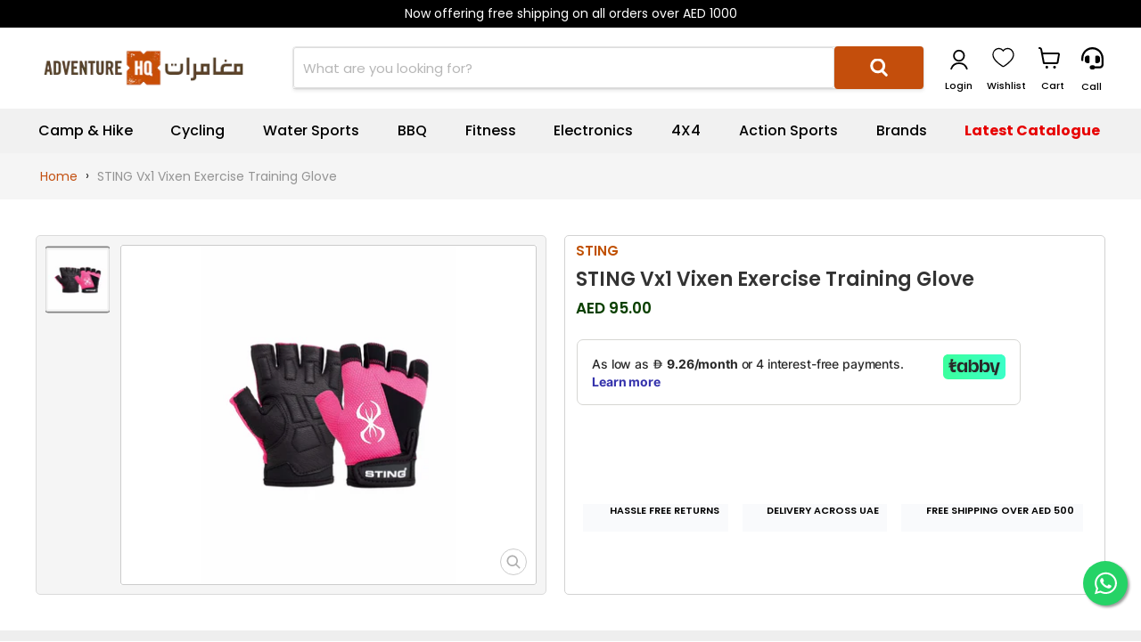

--- FILE ---
content_type: text/html; charset=utf-8
request_url: https://adventurehq.ae/collections/all/products/sting-vx1-vixen-exercise-training-glove-1?view=recently-viewed
body_size: 1647
content:




















  












<li
  class="productgrid--item  imagestyle--natural      productitem--emphasis  product-recently-viewed-card    show-actions--mobile"
  data-product-item
  data-product-quickshop-url="/products/sting-vx1-vixen-exercise-training-glove-1"
  
    data-recently-viewed-card
  
>
  <div class="productitem" data-product-item-content>
    
    
    
    

    

    

    <div class="productitem__container">
      <div class="product-recently-viewed-card-time" data-product-handle="sting-vx1-vixen-exercise-training-glove-1">
      <button
        class="product-recently-viewed-card-remove"
        aria-label="close"
        data-remove-recently-viewed
      >
        


                                                                      <svg class="icon-remove "    aria-hidden="true"    focusable="false"    role="presentation"    xmlns="http://www.w3.org/2000/svg" width="10" height="10" viewBox="0 0 10 10" xmlns="http://www.w3.org/2000/svg">      <path fill="currentColor" d="M6.08785659,5 L9.77469752,1.31315906 L8.68684094,0.225302476 L5,3.91214341 L1.31315906,0.225302476 L0.225302476,1.31315906 L3.91214341,5 L0.225302476,8.68684094 L1.31315906,9.77469752 L5,6.08785659 L8.68684094,9.77469752 L9.77469752,8.68684094 L6.08785659,5 Z"></path>    </svg>                                          

      </button>
    </div>

      <div class=" productitem__image-container">
        <a
          class="productitem--image-link"
          href="/products/sting-vx1-vixen-exercise-training-glove-1"
          tabindex="-1"
          data-product-page-link
        >
          <figure
            class="productitem--image"
            data-product-item-image
            
              style="--product-grid-item-image-aspect-ratio: 0.75;"
            
          >
            
              
                
              
                
              
                
              
                
              
                
              
                
              
                
              
                
              
                
              
                
              
                
              
                
              
                
              
                
              
                
              
                
              
                
              
                
              
                
              
                
              
                
              
            

      
            
              
              

  
    <noscript data-rimg-noscript>
      <img
        alt="ahq"
        
          src="//adventurehq.ae/cdn/shop/files/S13V-X193_512x683.webp?v=1701169982"
        

        alt=""
        data-rimg="noscript"
        srcset="//adventurehq.ae/cdn/shop/files/S13V-X193_512x683.webp?v=1701169982 1x, //adventurehq.ae/cdn/shop/files/S13V-X193_768x1025.webp?v=1701169982 1.5x"
        
          class="productitem--image-primary"
        
        
        
      >
    </noscript>
  

  <img
    alt="ahq"
    
      src="//adventurehq.ae/cdn/shop/files/S13V-X193_512x683.webp?v=1701169982"
    
    alt=""

    
      data-rimg="lazy"
      data-rimg-scale="1"
      data-rimg-template="//adventurehq.ae/cdn/shop/files/S13V-X193_{size}.webp?v=1701169982"
      data-rimg-max="768x1024"
      data-rimg-crop="false"
      
      srcset="data:image/svg+xml;utf8,<svg%20xmlns='http://www.w3.org/2000/svg'%20width='512'%20height='683'></svg>"
    

    
      class="productitem--image-primary"
    
    
    
  >



  <div data-rimg-canvas></div>


            

            

























<span class="productitem__badge productitem__badge--soldout">
    Sold out
  </span>
          </figure>
        </a>
        <div
          class="wishlist-engine"
          data-product_id="7181015351375"
          data-variant_id="40955043807311"
          data-full_button="false"
          data-css="true"
        ></div>

        
          
        
          
        
          
        
          
        
          
        
          
        
          
        
          
        
          
        
          
        
          
        
          
        
      </div><div class=" productitem--info">
        <h2 class="productitem--title">
          <a href="/products/sting-vx1-vixen-exercise-training-glove-1" data-product-page-link>
            STING Vx1 Vixen Exercise Training Glove
          </a>
        </h2>
        
 <div class="testfreaks-item" data-product-id="40955043807311"></div>
        

        
          





























<div class="price productitem__price ">
  
    <div
      class="price__compare-at visible"
      data-price-compare-container
    >

      
        <span class="money price__original" data-price-original></span>
      
    </div>


    
      
      <div class="000000000 price__compare-at--hidden" data-compare-price-range-hidden>
        
          <span class="visually-hidden">Original price</span>
          <span class="money price__compare-at--min" data-price-compare-min>
            AED 95.00
          </span>
          -
          <span class="visually-hidden">Original price</span>
          <span class="money price__compare-at--max" data-price-compare-max>
            AED 95.00
          </span>
        
      </div>
      <div class="price__compare-at--hidden" data-compare-price-hidden>
        <span class="visually-hidden">Original price</span>
        <span class="money price__compare-at--single" data-price-compare>
          AED 95.00
        </span>
      </div>
    
  

  <div class=" price__current price__current--emphasize " data-price-container>

    

    
      
      
      <span class="money" data-price>
        AED 95.00
      </span>
    
    
  </div>

  
    
    <div class="price__current--hidden" data-current-price-range-hidden>
      
        <span class="money price__current--min" data-price-min>AED 95.00</span>
        -
        <span class="money price__current--max" data-price-max>AED 95.00</span>
      
    </div>
    <div class="price__current--hidden" data-current-price-hidden>
      <span class="visually-hidden">Current price</span>
      <span class="money" data-price>
        AED 95.00
      </span>
    </div>
  

  
    
    
    
    

    <div
      class="
        productitem__unit-price
        hidden
      "
      data-unit-price
    >
      <span class="productitem__total-quantity" data-total-quantity></span> | <span class="productitem__unit-price--amount money" data-unit-price-amount></span> / <span class="productitem__unit-price--measure" data-unit-price-measure></span>
    </div>
  

  
</div>


        

        
          
        

        

        
          

          
        

        
          <div class="112121212 productitem--description">
            <p>Sting Vx1 Vixen Exercise Training Glove has all comfort features to add to its utility. The diamond cool weave top designed to maximise airflow, Gr...</p>

            
              <a
                href="/products/sting-vx1-vixen-exercise-training-glove-1"
                class="productitem--link"
                data-product-page-link
              >
                View full details
              </a>
            
          </div>
        
      </div>

      
    </div>
  </div>

  
    <script type="application/json" data-quick-buy-settings>
      {
        "cart_redirection": true,
        "money_format": "AED {{amount}}"
      }
    </script>
  
</li>
  <div class="testfreaks-item" data-product-id="7181015351375"></div>


  


--- FILE ---
content_type: text/html; charset=utf-8
request_url: https://adventurehq.ae/variants/40955043807311/?section_id=surface-pick-up
body_size: -458
content:
<div id="shopify-section-surface-pick-up" class="shopify-section">



<template data-html="surface-pick-up-embed">
  
   
  
  
  
</template>


<template data-html="surface-pick-up-items">
  
  
</template>

</div>

--- FILE ---
content_type: text/html; charset=utf-8
request_url: https://www.google.com/recaptcha/enterprise/anchor?ar=1&k=6LdEwsYnAAAAAL9T92sOraT4CDI-QIVuDYAGwdOy&co=aHR0cHM6Ly9hZHZlbnR1cmVocS5hZTo0NDM.&hl=en&v=TkacYOdEJbdB_JjX802TMer9&size=invisible&anchor-ms=20000&execute-ms=15000&cb=ber7mie81rkk
body_size: 45600
content:
<!DOCTYPE HTML><html dir="ltr" lang="en"><head><meta http-equiv="Content-Type" content="text/html; charset=UTF-8">
<meta http-equiv="X-UA-Compatible" content="IE=edge">
<title>reCAPTCHA</title>
<style type="text/css">
/* cyrillic-ext */
@font-face {
  font-family: 'Roboto';
  font-style: normal;
  font-weight: 400;
  src: url(//fonts.gstatic.com/s/roboto/v18/KFOmCnqEu92Fr1Mu72xKKTU1Kvnz.woff2) format('woff2');
  unicode-range: U+0460-052F, U+1C80-1C8A, U+20B4, U+2DE0-2DFF, U+A640-A69F, U+FE2E-FE2F;
}
/* cyrillic */
@font-face {
  font-family: 'Roboto';
  font-style: normal;
  font-weight: 400;
  src: url(//fonts.gstatic.com/s/roboto/v18/KFOmCnqEu92Fr1Mu5mxKKTU1Kvnz.woff2) format('woff2');
  unicode-range: U+0301, U+0400-045F, U+0490-0491, U+04B0-04B1, U+2116;
}
/* greek-ext */
@font-face {
  font-family: 'Roboto';
  font-style: normal;
  font-weight: 400;
  src: url(//fonts.gstatic.com/s/roboto/v18/KFOmCnqEu92Fr1Mu7mxKKTU1Kvnz.woff2) format('woff2');
  unicode-range: U+1F00-1FFF;
}
/* greek */
@font-face {
  font-family: 'Roboto';
  font-style: normal;
  font-weight: 400;
  src: url(//fonts.gstatic.com/s/roboto/v18/KFOmCnqEu92Fr1Mu4WxKKTU1Kvnz.woff2) format('woff2');
  unicode-range: U+0370-0377, U+037A-037F, U+0384-038A, U+038C, U+038E-03A1, U+03A3-03FF;
}
/* vietnamese */
@font-face {
  font-family: 'Roboto';
  font-style: normal;
  font-weight: 400;
  src: url(//fonts.gstatic.com/s/roboto/v18/KFOmCnqEu92Fr1Mu7WxKKTU1Kvnz.woff2) format('woff2');
  unicode-range: U+0102-0103, U+0110-0111, U+0128-0129, U+0168-0169, U+01A0-01A1, U+01AF-01B0, U+0300-0301, U+0303-0304, U+0308-0309, U+0323, U+0329, U+1EA0-1EF9, U+20AB;
}
/* latin-ext */
@font-face {
  font-family: 'Roboto';
  font-style: normal;
  font-weight: 400;
  src: url(//fonts.gstatic.com/s/roboto/v18/KFOmCnqEu92Fr1Mu7GxKKTU1Kvnz.woff2) format('woff2');
  unicode-range: U+0100-02BA, U+02BD-02C5, U+02C7-02CC, U+02CE-02D7, U+02DD-02FF, U+0304, U+0308, U+0329, U+1D00-1DBF, U+1E00-1E9F, U+1EF2-1EFF, U+2020, U+20A0-20AB, U+20AD-20C0, U+2113, U+2C60-2C7F, U+A720-A7FF;
}
/* latin */
@font-face {
  font-family: 'Roboto';
  font-style: normal;
  font-weight: 400;
  src: url(//fonts.gstatic.com/s/roboto/v18/KFOmCnqEu92Fr1Mu4mxKKTU1Kg.woff2) format('woff2');
  unicode-range: U+0000-00FF, U+0131, U+0152-0153, U+02BB-02BC, U+02C6, U+02DA, U+02DC, U+0304, U+0308, U+0329, U+2000-206F, U+20AC, U+2122, U+2191, U+2193, U+2212, U+2215, U+FEFF, U+FFFD;
}
/* cyrillic-ext */
@font-face {
  font-family: 'Roboto';
  font-style: normal;
  font-weight: 500;
  src: url(//fonts.gstatic.com/s/roboto/v18/KFOlCnqEu92Fr1MmEU9fCRc4AMP6lbBP.woff2) format('woff2');
  unicode-range: U+0460-052F, U+1C80-1C8A, U+20B4, U+2DE0-2DFF, U+A640-A69F, U+FE2E-FE2F;
}
/* cyrillic */
@font-face {
  font-family: 'Roboto';
  font-style: normal;
  font-weight: 500;
  src: url(//fonts.gstatic.com/s/roboto/v18/KFOlCnqEu92Fr1MmEU9fABc4AMP6lbBP.woff2) format('woff2');
  unicode-range: U+0301, U+0400-045F, U+0490-0491, U+04B0-04B1, U+2116;
}
/* greek-ext */
@font-face {
  font-family: 'Roboto';
  font-style: normal;
  font-weight: 500;
  src: url(//fonts.gstatic.com/s/roboto/v18/KFOlCnqEu92Fr1MmEU9fCBc4AMP6lbBP.woff2) format('woff2');
  unicode-range: U+1F00-1FFF;
}
/* greek */
@font-face {
  font-family: 'Roboto';
  font-style: normal;
  font-weight: 500;
  src: url(//fonts.gstatic.com/s/roboto/v18/KFOlCnqEu92Fr1MmEU9fBxc4AMP6lbBP.woff2) format('woff2');
  unicode-range: U+0370-0377, U+037A-037F, U+0384-038A, U+038C, U+038E-03A1, U+03A3-03FF;
}
/* vietnamese */
@font-face {
  font-family: 'Roboto';
  font-style: normal;
  font-weight: 500;
  src: url(//fonts.gstatic.com/s/roboto/v18/KFOlCnqEu92Fr1MmEU9fCxc4AMP6lbBP.woff2) format('woff2');
  unicode-range: U+0102-0103, U+0110-0111, U+0128-0129, U+0168-0169, U+01A0-01A1, U+01AF-01B0, U+0300-0301, U+0303-0304, U+0308-0309, U+0323, U+0329, U+1EA0-1EF9, U+20AB;
}
/* latin-ext */
@font-face {
  font-family: 'Roboto';
  font-style: normal;
  font-weight: 500;
  src: url(//fonts.gstatic.com/s/roboto/v18/KFOlCnqEu92Fr1MmEU9fChc4AMP6lbBP.woff2) format('woff2');
  unicode-range: U+0100-02BA, U+02BD-02C5, U+02C7-02CC, U+02CE-02D7, U+02DD-02FF, U+0304, U+0308, U+0329, U+1D00-1DBF, U+1E00-1E9F, U+1EF2-1EFF, U+2020, U+20A0-20AB, U+20AD-20C0, U+2113, U+2C60-2C7F, U+A720-A7FF;
}
/* latin */
@font-face {
  font-family: 'Roboto';
  font-style: normal;
  font-weight: 500;
  src: url(//fonts.gstatic.com/s/roboto/v18/KFOlCnqEu92Fr1MmEU9fBBc4AMP6lQ.woff2) format('woff2');
  unicode-range: U+0000-00FF, U+0131, U+0152-0153, U+02BB-02BC, U+02C6, U+02DA, U+02DC, U+0304, U+0308, U+0329, U+2000-206F, U+20AC, U+2122, U+2191, U+2193, U+2212, U+2215, U+FEFF, U+FFFD;
}
/* cyrillic-ext */
@font-face {
  font-family: 'Roboto';
  font-style: normal;
  font-weight: 900;
  src: url(//fonts.gstatic.com/s/roboto/v18/KFOlCnqEu92Fr1MmYUtfCRc4AMP6lbBP.woff2) format('woff2');
  unicode-range: U+0460-052F, U+1C80-1C8A, U+20B4, U+2DE0-2DFF, U+A640-A69F, U+FE2E-FE2F;
}
/* cyrillic */
@font-face {
  font-family: 'Roboto';
  font-style: normal;
  font-weight: 900;
  src: url(//fonts.gstatic.com/s/roboto/v18/KFOlCnqEu92Fr1MmYUtfABc4AMP6lbBP.woff2) format('woff2');
  unicode-range: U+0301, U+0400-045F, U+0490-0491, U+04B0-04B1, U+2116;
}
/* greek-ext */
@font-face {
  font-family: 'Roboto';
  font-style: normal;
  font-weight: 900;
  src: url(//fonts.gstatic.com/s/roboto/v18/KFOlCnqEu92Fr1MmYUtfCBc4AMP6lbBP.woff2) format('woff2');
  unicode-range: U+1F00-1FFF;
}
/* greek */
@font-face {
  font-family: 'Roboto';
  font-style: normal;
  font-weight: 900;
  src: url(//fonts.gstatic.com/s/roboto/v18/KFOlCnqEu92Fr1MmYUtfBxc4AMP6lbBP.woff2) format('woff2');
  unicode-range: U+0370-0377, U+037A-037F, U+0384-038A, U+038C, U+038E-03A1, U+03A3-03FF;
}
/* vietnamese */
@font-face {
  font-family: 'Roboto';
  font-style: normal;
  font-weight: 900;
  src: url(//fonts.gstatic.com/s/roboto/v18/KFOlCnqEu92Fr1MmYUtfCxc4AMP6lbBP.woff2) format('woff2');
  unicode-range: U+0102-0103, U+0110-0111, U+0128-0129, U+0168-0169, U+01A0-01A1, U+01AF-01B0, U+0300-0301, U+0303-0304, U+0308-0309, U+0323, U+0329, U+1EA0-1EF9, U+20AB;
}
/* latin-ext */
@font-face {
  font-family: 'Roboto';
  font-style: normal;
  font-weight: 900;
  src: url(//fonts.gstatic.com/s/roboto/v18/KFOlCnqEu92Fr1MmYUtfChc4AMP6lbBP.woff2) format('woff2');
  unicode-range: U+0100-02BA, U+02BD-02C5, U+02C7-02CC, U+02CE-02D7, U+02DD-02FF, U+0304, U+0308, U+0329, U+1D00-1DBF, U+1E00-1E9F, U+1EF2-1EFF, U+2020, U+20A0-20AB, U+20AD-20C0, U+2113, U+2C60-2C7F, U+A720-A7FF;
}
/* latin */
@font-face {
  font-family: 'Roboto';
  font-style: normal;
  font-weight: 900;
  src: url(//fonts.gstatic.com/s/roboto/v18/KFOlCnqEu92Fr1MmYUtfBBc4AMP6lQ.woff2) format('woff2');
  unicode-range: U+0000-00FF, U+0131, U+0152-0153, U+02BB-02BC, U+02C6, U+02DA, U+02DC, U+0304, U+0308, U+0329, U+2000-206F, U+20AC, U+2122, U+2191, U+2193, U+2212, U+2215, U+FEFF, U+FFFD;
}

</style>
<link rel="stylesheet" type="text/css" href="https://www.gstatic.com/recaptcha/releases/TkacYOdEJbdB_JjX802TMer9/styles__ltr.css">
<script nonce="leBS7RrDYj-NildiAHSd6g" type="text/javascript">window['__recaptcha_api'] = 'https://www.google.com/recaptcha/enterprise/';</script>
<script type="text/javascript" src="https://www.gstatic.com/recaptcha/releases/TkacYOdEJbdB_JjX802TMer9/recaptcha__en.js" nonce="leBS7RrDYj-NildiAHSd6g">
      
    </script></head>
<body><div id="rc-anchor-alert" class="rc-anchor-alert"></div>
<input type="hidden" id="recaptcha-token" value="[base64]">
<script type="text/javascript" nonce="leBS7RrDYj-NildiAHSd6g">
      recaptcha.anchor.Main.init("[\x22ainput\x22,[\x22bgdata\x22,\x22\x22,\[base64]/[base64]/[base64]/[base64]/ODU6NzksKFIuUF89RixSKSksUi51KSksUi5TKS5wdXNoKFtQZyx0LFg/[base64]/[base64]/[base64]/[base64]/bmV3IE5bd10oUFswXSk6Vz09Mj9uZXcgTlt3XShQWzBdLFBbMV0pOlc9PTM/bmV3IE5bd10oUFswXSxQWzFdLFBbMl0pOlc9PTQ/[base64]/[base64]/[base64]/[base64]/[base64]/[base64]\\u003d\\u003d\x22,\[base64]\\u003d\\u003d\x22,\x22woTDl0N7cMOdwowtw4BKD8OPXcKHwqjDl8KHXGHCtx7Cn0DDlcODPcK0wpE4EDrCoiTCssOLwpbCmcKfw7jCvlTCvsOSwo3DqMOnwrbCu8OqD8KXcG0fKDPClMOnw5vDvTxkRBxQGMOcLSURwq/DlzPDmsOCwojDjsOnw6LDrjvDiR8Aw4jCtQbDh2Ejw7TCnMK6acKJw5LDrMO4w58ewrpIw4/[base64]/wqDCtsKRw7wrwojDj8OdesOCDcKMW8Kow7HDs8OIwrAEaQwNTXYHHMKgw7rDpcKgwrHCnMOrw5tnwqcJOUgDbTrCtw1nw4smN8OzwpHCuCvDn8KUUiXCkcKnwoDCvcKUK8Oew6XDs8Ohw77CrFDCh10mwp/[base64]/Em04wpRZJSnCu35XRMOTwrIvwqVVBMOyaMK9bzctw5jClxZJBTk7QsOyw4cnb8Kfw6XCqEEpwpvCtsOvw51vw4p/wp/CsMK6woXCnsO7BnLDtcKcwptawrNpwpJhwqEfS8KJZcOjw6YJw4E8Eh3CjkbCssK/RsOaRw8Iwoo8fsKPcBHCujwpRsO5KcKOVcKRb8O9w7jDqsOLw6PCpMK6LMO3ScOUw4PCkEoiwrjDuh3Dt8K7fUvCnFomNsOgVMOLwonCuSU8ZsKwJcOlwqBRRMOAfAAjZgjClwg2wpjDvcKuw5dYwpoRN2B/[base64]/[base64]/DoETDp2IcwpbDs0knw4VPI8KwwpcEOcKbQMO+LkpDw69ubMOjdMK1O8OSZMODKcK7Ujt7wrtSwrbCqMOuwpDCrsORLsOVScKHYMK4w7/DpBMUTcK3CsK0I8KewroGw5rDgFHCvgcDwrBzaV/DrXxbcUzCtsKkw5EvwrQmNMOuUMKvw6PCgMKxO2jCr8OTcsOadhE2MsOXdyB0M8Onw6sHw5nCmxPDn1nDoDdbBWlfQMKnwqjDgcKCelPDlsKkFcOIF8K7wqPCnTx3KxhowqfDs8Opw55pw4LDqGLCi1PDvFEUwoTCpGHDmgnCvH05w70tE0FowpjClR7Ci8OVw7DCgH/DoMO6BsOwAsKWw40eV0ABw6JMwrM9VDDDvXfCiAzDrTHCtnHCu8K7MsOfw6gmwonCjR7DhcKkwoBWwrbDpcO0LGdKEsOpNsKcwpUtwpYVw74WMU7CiT3Dh8OQUiDCjcOwf21ow6FhTsKbw7Jtw7ZKY2w0w4XDmVTDkRHDvMOXOsO7DXzDggw/f8KAw5LCi8OPwobCvGhwJA/CukvClsO1wozDqx/CkGDCiMKKYmXDi07DrAPDkWHDgR3DkcKWwphFYMO7WS7CqHlkWWPCnsKDw4gdwq0tZ8Kpwoh7wpzCmMO7w4whwpbDjcKDw6vCrWXDnRQcwrPDhjDCkDgcTmpUfmhYwoxiR8Klwrh0w6xawqfDrAnDmncSXzIkw6LDlcOmLgQowrTCpcKOw5/CqcOqOCvCqcK7Y0/DsQ7DtwXDhMOOw5PDrSZ4w65gYhdaRMKRB0TCkFIAYzfDoMKowqzCjcKPZQnCj8ORw5oVesKDw4LDk8K5w77DssKKKcOnwp9sw4UrwpfCrMO1wpbDhsKfwoXDh8Kuwr7Cu31MJDDCrcO6a8KDKm1pwqRBwpPCscK/w73DozPCt8K2woXDtCVCB1wnEH7Ch1zDqMOWw4tKwpo/[base64]/Dk8KATsOnwq3CuBTCjwxowpfCmMKpw6/CsEbDrAHDksO+FMKHFVcYCsKRw5PDv8KRwps5w47Dl8O9Y8Kbw41vwp4eRy/DkcO3wow/TitQwpJaaSXCizzCnCvCsTt0w4Y/fsKvwpvDvDRUwoMyOXLDgSLCgMOlP1VgwronEcKywp8WQcKRwoowAFPCohXDk0N1wp3CrsO7w7Aqw68uIQXDssONw73Djg0ywozCsArDt8OVCl53w7ZzAMOuw6FWAsOIUcKHc8KNwpfDpMKDwp0OFsKOw5Q/DV/DiH8BGijDjzlDPMKZO8OtPnAqw5hAwpDCtMOcRsOxw6TDqcOXRMONXsOoRMKdwpHDkEjDjDMeSj0JwrnCqsKJC8KPw5PCqcKpFRQ9FEQPEMKbSHDDusObMCTCv08zfMKgwofDvsOjw4xkV8KFNcK4wqUTw7g9QiDCvMOpw4PCp8K1cSldw7spw4fDhsK/bcKlZcO0bsKDD8KkLXgVwo09RmAECTXCt3RIw5TDjwlgwrxwHR0pMcOEXsOXwroBGMOvVhMkw6gtRcOwwp4ycMOBwop8w5khWwLDl8Kww5RDHcKCw5twRcOZZTrDg0vCuHTClQrCmTbDiyR/V8Oyc8O5wpMIJwoeFcK6wrDDqCU1U8K4w5xkHMKxPMOawpdywroiwqs2wp7DgmLCnsOVbMKiE8OaGAzCsMKFwpdLHkbCgHBow69Nw47Dml8Zw7V9Y1JcRW/CogI2XMKhBMK9w5h0asODw5HCkcODwogHLhPDosK8w5DDi8Ozd8O5AhRaEjAFwqIFwqQ2w6lzw6/CklvCosOIw7gNwrt0CMOuNRjCkgZawqnDhsOawqnCkzPDhltDacK/[base64]/Dv8Kqw5nDrkdlL1Auw4rCgMOgw6BAw67Ds3rClHV6w7LCglRIwogqFCIgbkfClcKcw5DCtsKAw7s/ATbCpiZQwqdwDsKUZsOlwpHCkVQmcT/Cjk3DtW9Lw5Yzw6LCqX92dG1ENMKWw5x7w452wqcyw5HDlQXCiQvCrcK/wqfDvTIgb8KdwojDoQQja8K6w5/Dr8KWw63DmmXCoxNBV8OiEsKIO8KXw7nDp8KCD1lbwoDCisO8eFgFD8KzHjLCi14AwqVcf1tJUMONc03CiW3CosOwTMO1VwzDjnYvccKoZMKPwo/[base64]/JnAOVV/DoDHCksOTUSUbw5LDrMOowpDCuE1NwpUcw5TDpUnDlyxTwpTCrMOeK8OeNMKzwocwCMK1wpUuwrzCt8O0bxoGYsO/L8KlwpDDr1cQw64ZwqnCmkTDhHdLWsK6w7Anw50/AUPDosOFXl7DmGFce8OdEFXDjEfCn2rDtCBKHMKiJsK4w7XDvcKZw67DoMKvXsObw6zCk2PDsGbDii1HwpdPw7VLwodYI8Kmw4/DscKeXsKFw7jCghDDi8O1aMOJw47Cs8O4w43ChcKew71Lwr81w7tDFHfCvjbDtikpTcKsD8KdacO4wrrChzpPw6AKfj/CpyEpwpMwDx7DhsKpwozDhcKiwpPDgS99w7jDu8OpLMOIwpV0w60rO8KTw55xNsKDwobDv2bCiMKUw5TClzk1J8KZwohlFw3DtMOJJ2nDgsOtPlpMcDnDkA3CvFViw4MLa8KnfMOAw6XCt8O2AE/DssOYwoDDnsO4w79cw6NFQMK+wrjCt8Kfw47Dt3DCmcK+eAptaC7DhcOBwrJ/DBBMw7zCp3R3XcKOw74rWsKmbA3CuxnCpU3DsGJHARPDocOIwrwRJMK4CW3Cg8OjVy5WwpzDtcObwrfDgkDCmHJew6x1KMKDCsKRRgNPw5zCtT3Do8KGDW7CsDB+wrfDuMO9woVMH8K/[base64]/IcKpw5o7AjcZChtibcOlRFfCksOnasOTw6DDmMOmNcOAw7pDwqLCs8Oaw40Ew492GMO5IHFewqtTH8OMw4Z1wqopwprDucKRwq/CjAbCsMKya8K7b0djTB9qesOpGsO4w4x/[base64]/CvUQ1Dyxha8K5wqZmRMKzwrtqwpRrw7zDtWp5wpxhVxXDisOjWsKJHiTDvzUWWmbDuDDCpMK5fMKKAQIwFlDDu8Oow5DCsjHCvmUUwqTCrHjDjcKQw6nDrcOBDcOfw4bDmMKnTA4UMMKzw57DiXVzw7DCvRnDo8KmClnDq1JUCWEsw57CmFTCi8Kawr/Dmnlpwr4nw5tSwog9cRzDownDnsK3w6DDtsKhH8Krf31AQiXDgcKfOTjDvUkvw5TCsVZiw683FXhGRyd8w6PCosKGAxQnw5PComxfw40Nw4fDk8O4WRHCjMK7wo3CpjPDlQNAwpTDjsK/CcOewqfCk8OMwo1swpRUdMO0LcKkYMOQwonCmMOwwqLDgxTCjQjDnsONFsK0w77CoMKvasOCwoN4cDzCvi/DmEV8wqrCtj1XwrjDjcODCsO8eMOxNgvCiUjCscO/CMO3wqlqwoTCtcK6w5XDmxkUR8KRCnnDnG3CiX/Cl2HDhFoPwpI2E8Kdw43Dv8KZwoRXSmLDpHZ8LAXDrsOCZMOGYTpAw5coTsOndcOtwq3CkcOsVDDDj8KiwqnDqg97wqPCi8OHCcOOfsKGGnrCgMOrdsORVy0Gw6k6w6vCkcO3AcOtPsOlwqfCmCHCo3tdw7/[base64]/CtsODw61uwr/DuEfDtXUOWEtjA1DDhMKCwpNzB3JEw7/[base64]/DrMOPwrDDuHvDvRbCsnPDrHDDkMKaQGnDqFcvB8KJw7Jfw5rCuBzDncOZEljDgRzCu8OYA8KuI8KNwqDChWo/w4A7wrU8MMO3w4hdwq7ComDDisKXOVTCmj8YZsOWSVrDgTc+GWNiRMKvwrnDvsOkw5hlHVHCksKkaxBOw5UwLUDDnV7Cu8KVTMKdesOqTsKew6jClCzDnUzCucKCw4saw4lmGMKCwr/DrC/DnEbDtX/Duk3CmirDmhnDggUxAVLDozpYYBRmGcKXSA3Ch8O/[base64]/DuMKyORhnwrp2Tkp7wrxawrnCusOyw7bCkR3DuMKXw4NuYcOkEn3CusOBVENfwqfDgEPCmsKcfMKLSkEvZH3DiMKdw5vDkmnCvC/DqsOCwrY5GcOswqDCmiDCkjFKw65sDsKVw4TCuMKrw6bCu8Ogej/[base64]/QMOZw4BPNMOXwqcBw5vCjMKUwrpKwrojw7PDq0YkRxLClMONYcKNw6bCo8K7K8KQQMOnF0rDrsKzw7/CrhZhwoDDtcKQCMOFw5NtGcOZw5XCnAxgPHk1wos/CUrDmVQmw5bClMK7w5oBwqHDi8OowrXClMKDDELCoUXCoVDDq8KKw79EaMKkfsKHwph/ITzClGrClVI1wrB9OzDCm8KCw6TDlhcgOCIewqJ/wrwlwqV4HWjDp3zDmgQ0wo5Zwro4w4lgwovDs3HDmMOxwqTDpcKBeTIew5/DhQLDm8Oewr/[base64]/[base64]/[base64]/Ct8K0wq7CosKwScO1wo/CrWt7w4rDlG/DpsKqJsK3I8Kcw4woKsKhWcKow78UFMOlw7nDucK/TWUhw7dOVcOJwo1nw69RwprDqjTCkljCnMKXwp/CpMKHwp/[base64]/DjyMbfF/CryTDpMO+wqZzwprDrcOvw4fCv8OIw491cHAcO8KOI0kEw53CgMOoGMOJIsKMHcK0w63CljkiIsK/[base64]/bkrCicOiHzLCiT/CrUbDpBjDmGRgMcKGSiUQw4/[base64]/Cvi3DssKew45Twoo0G8KWNUrDtRYmacK8UDVewoXCj8OONMKPAnoHw7NUBizCj8OjfSrDoRh0wqjCnsKtw6ILw43DosKmD8OidnjCunDCqMOxwqjCu3Qnw5/Ds8Olwo3CkRMmwogJw6ENXsOjGsKuwoHDllFnw6wpwo/DlyELwqzDs8KGBAvDn8O7fMOkAT9JA0XDgXM6wqPDvsO/UsOywqjCksOwEwMcw4RAwrMNeMOaMcKgEhIrIcO4ciIYw6chNMO+w4zCr1o6bMKuXcKUdMKSwrZDwo0owrjCm8Kuw4jCvnY/amvDrMK/w6Mvw5MWNB/DjyXDg8OfJwbDhcK9w4zDvcKkw4/CsiAJejQtw6UGw6/DpsO4wrcjLsOswrbDnR8swojCunHDlgHDjcO6w5QvwrM+XmRqwq5qPMKWwoEOZibCnhfCuTdIw61KwqFdOHLDpTbDnsKbwr1MDcOaw6zCscOjcnsFw7k+M0Bnw5NJPMKEwq4hwpl7wrEoTcKjKsKxwrU/USdRFXfCrB9fJXXDkMK8EMKmGcOjDsKdPUI/[base64]/Do0RHwphcAMOmTUvClhDCtFZ6Fk50wp9Hwp7Dk20jwp4Sw4NmcxPChsOqAsOTwr3CmGIsRTl9TCTDocOUwqvDisKgw7MQQMOBakldwpzDiEtQw4LDt8KNOwXDlsKQwo41DlPDshh/wrICw4LCllgeQ8OobWh3wqkENMKrwoc+wq94SMOQXcO+w4FpLTbCuVvCmcKsdMKkCsKhb8Kow7vCtcO1wrwiw73CrnA3w5TCkQ3CuzIQw6kVcMK9OA3CuMOzwoDDr8O5R8KpdsKUSls8w5c7wq8zO8KSw5vDizbCvwQCMcONfcKDwp7Dq8K2wrrCmMK/[base64]/CgTULwo/[base64]/CsMK9bsK+ecOHwp8lN8OWw5dewpvCnsObfGkoXcKLw7tFD8KIWGPDj8O9wptJc8OWwprCsh7Ct1oewrcFw7RKbcKNL8OXKyfDs2ZOT8Ozwr/DvcKXw4PDvsKkw6nCnCDDqF3DncK+wqXCqcOcw7nCuTPChsKdO8KmNSfDh8OYw7DDtMO5w7LDnMOBwpEMMMKUwoknZTAEwpJ/wqwvA8KGwrHDl0bCjMKew6rCjcKJD3FOw5AFwpnCs8Owwro3LMOjP07DvsKkwqXDtcOyw5HCkg3DlVvCvMOgw67Ct8OWw5odw7ZbPsOzw4Q/wqINGMKEwrIOA8Kkw6tqQsKmwodYwrZ0w6PCmivDtDTCgTbCvMKlDMOHw41KwpjCrsKnN8OvWTgFBsKpAQN2asOvI8KQScKtKcO3wrXDkkLChsKlw6HCgBfDhitqdT3CqCgUw6s1w4k5wpzDkDPDqBDCo8K6EMOvwrMTwovDmMKAw7DCsEl/[base64]/w67CiMOOwpbCpMOBa35mIAJkIT0yw6jDsB1oJcOPwoIhw5pmIMKNJsOiCsOWw6PCrcKiB8Omw4TCtsK2w45Nw6w9w5ZrR8KtamBmwrzDksKVwrTCvcO2w5jDpHPCgSvDlsOrwpRuwq/Cu8KxZMKlwoBec8OTw6XCvRMzE8KjwrwOw5AuwpjDscKDwpt5LcKNe8KUwqHDpwvCumjDqXpSAQclHHjCpMK9Q8OEK2QTMkLClXB0LCEMw4EyfVnDow47CD3CggFfwp52woteOsKSYsOUwobDmsO2WsK0w5Q9DiA8ZsKRwonDo8OkwqFfw6Mww4/DiMKHRsOqwrwsTsKmwq4jw6/Cu8O6w7FYG8KiB8OWVcOGw5J1w5ppw5dbw4TCrw0rw6/CrMKTw7QGMsOJPXzCmsKWV3zCv1rDq8K+wpXDqBNywrXCn8OGccK0QsOhwpEyaVZVw5fDnsOfwrYWZUnDo8KRwr3CgmZ1w5TDqcO+WnDCr8OZFRrCv8OTcBrCmE1EwqPCsSTDt05Ww6BVVsKOA3hTwrjCr8KOw4jDssK0w6vDlmFREcOcw5/CrMKEA0tlw7rCtmFPw4HDpUVXwoXDk8OaDEHCnWHClcK0OkZ0w7jCksOuw7YPwrbCksOOwoZ7w7XCkcKBGVJEd1N7AMKew5/[base64]/[base64]/wqseC2J6ekLCnUXCgU9Rwo7Dtn5mPsKtwprDicKKwrJtw4E5wojDs8KvwqbCscOWMcK0w6/DvMKJwoABMmvCoMKWw5TDvMOFNk7DqcKCwpjDnsKJfxHDoxwRw7NQPsKCwr7Dnzkaw4QtQMK+YnkqH05mwpDDglEPC8OEcMK2NzIIXX5pL8OHw63DnsKsccKTL3ZoDyLCmyMWLQ7CrcKAwq/CqEbDtiPDr8OuwqLCjQTDigHCvMOvHcK1b8K+wqnCucK5LMKQYMOHw5DCnDLCoUzCnldpw5nCk8O3cRVVwrDDvkRUw680w4VNwqFUIUExwrUsw7psdQp7c0XDrGnDi8OqWGB3wrkvUQ/[base64]/wpEBE8Khw48VZGYowoIMwoTDg1rCl8K0Gn0Uw6DCqDI3KMOtwqPCqcOnwrrCvHbDrcK+XSprwrLDjEZRF8OYwqdCwqXCk8Ozw6liw6ZjwrvCl0lrTm7CisOKIldVwqfChsKAJDxUwqvCs07CrC8CFDrDrHcUFT/Cj0jCmBt+EjDCkMOPw5TCsU3CqE0sDsOkwpkUWsOYwq8Ow7nCmcOmGiRxwoPCs2vCrxXDtmrCvUEEcMOOEMOlw6k/w5rDpChrwozCgMOSw4PCqifCgVFIAErCiMObw7ItFXhkAMKvw6fDvR/DqjBAegbDucOYw5zCi8OIe8OSw6jCiAQsw4JdIn0sf3nDjsOuVsKnw6Ffw6zCgwjDh3jCs0dNIMK7fmo+QgV+WcKzI8O7w5zCjgLCgMOMw6xrwo3DgATDrsOPRcOhIsOSDlxRayIrw6U5YFrCk8K/[base64]/U0nDtMOlNMOdw7Y6wr4xwpsXcjNnw55dwrF1CsOdN2pBwqvDrMOQw7rDvMKdTwPDv3rDqhDDtWXCkcKzIMO2EwfDtMOUJcKMwq1MSSvCnnnDrhvDthRGwqzDrwQXw6/DtMKzwrN/wrdrKV7Dr8OKwrYjGy8Rf8K+w6jCiMKAPsKWOMKYwrYFHMOJw6XDt8KuNzp5w77CkCMJXQNhw4PCucOgD8OBQRfCiXBQwoNIPk/[base64]/Dr2rDqsOEw7rCslQKecOReynCrB1Jw7V6c1lrwpnCnUh7w5HCt8OQw7QRZ8OlwrnDjsKLGsKPwrzDqcODwpDCpRXCtSxCGhfDt8KgEG1KwpLDm8KLwol3w67DuMOkworCrxV9VllIwoYlwpnCngZ4w4k/w7lSw7bDksKqDcKtWsOcwrjDpMKwwoHCpWNCw7bDlMOTRl07NsKFeQfDuDbDlQvChsKMYMK2w5rDgMOMSFTCqsO6w7gjIcOIw6jDklvCv8K1FXPCkU/CvQbDuE3DusOawqduwrnDvyzClQNGw6lew7YLMsKfWcORw4BOwo1YworCvHvDmG4Tw5nDmSbCsVzDjT5Ywp7DscKdw4FYVBvDiRHCo8Kdw4U+w5vDncKywoDChF3CkcOhwpDDl8OCw5g+CRjCiVHDqAMGEHLDk288w7USw4/CgnLCu2/Cn8KUwrbCjwwrwo7Cv8KewpkdFMO1wr9sNkzDuGt+T8Kfw54Ow6fCisOZwoDDvsOZfCvDhcK7w7nCqRfDrsKXNsKfwpnCtMKrwrXCkj00FsK/aE5Uw6F7wrN3wrwHw7VEw73DgUEIVMO3wq9xw7p9KnNSwqfDpgjDg8KrwpvCkQXDusOdw4jDsMOQTVJNFUpPOVAPLMO5w77DmsKow5dPIlxRR8KCwpxgSE/Dp1tiRULDtg0NP1oMwrTDuMKwLQV1w45Kw7Z7wpDDvHDDgcOHH1jDq8Omw6JhwqIXwpUbw6LCjiIaI8K7QcKnwrlUw7kQKcO/QQgEInHClAHDpsO0wrbDvTl5w7fCsVvDu8K5DVfCo8KqLMK9w7FIBEnChWYWZmvCr8KOe8O/[base64]/[base64]/CrXPCo8O/F8OUw7rDtcKYwpHCgMK5wrvCkWRGwpQiXDzCgERjJ3fDlGfDrcO7w5jDjzArwqZ3w7U6wrQrEMKVT8OZPQnDqMK6wrBoFWdPV8KdJiUEUsKRwp8fN8O8I8KfWcKZbh/DonF0PcK7w5BYwp/DusOpwrTDh8KvdCYwwop/F8OXwpfDjcOJB8OZCMKkw4ZFw74WwovDumfDvMKGNUdFK2XDmjjCiWZ5NCJfXlHDtDjDmQrDncO7UCgFUMKJw7TDvlnDhgHCvcK1wpDCs8OiwrAZw45qL3zDvhrChx/DphLDiQjDnsOEO8KyTMK3w5PDq2YFV3DCu8O0wpNww6MEYRLCmScSMiNMw4drORxew5Ulw6TDncO3wowYQMK0wqAHIxJJXnLDnMKZOsOlCsO/eg9twqh+A8KXX2thwqELw5Yzw4HDjcO9wp8GQAHDvsKOw6jDmlhVTFVQYsOWN0HDv8OfwopFcsOVSB43ScO9bMOFw54kOFlqTcKSHS/DgS7CjcOZw5rCk8O9J8OrwpgOwqTDocKVOHzDrcKKacK6expOf8OHJFfDthY+w7/DiT7DtF/Dq3/DuDrCrVAqwozCvwzDjMOXEwU9EMOPwrBDw7AOw7vDrjxmw4Z5JMO5eCnCtMKQBcOsRnvDtBXDjiM5NDslA8OEC8Okw5cnw45bAMO+wpTDl3BeMwvDpsOhw4sGEsOAOyPDrMOLwr7DiMKUwo9twqVFaUEdFmnCmiPClkDDhirCgMKnecOsC8OOCG/DicOCXzzDgmVtUAHDmsKVKcKow4UNM3F7RsOWMMKGwqk3dMKnw5TDsnMAEynCsxlRwogSwpLCjEvDoy5Jw6gzwo/Cl0bCq8KQSMKCwrvChypWwrnDt1F5TcO9ckcaw5JWw58qwoBfwq5hXcOsJMKPZcOIZsOqHcOew63Dvm3ClX7Cs8KqwojDisKLd0LDqh4RwpfCncO3w63CicKYFChrwo5QwrPDoTQAPcOqw67CszwXwrpTw68Ka8OLwpjDr2QNeEtGKsKBI8O/w7Q3HcOjBk/DjcKPGMOSH8OPwpQPRsOkfsKBw69lbRbCjQnDnhdmw6Rud1LDpMO9W8ODwoQrc8KWUcKkHEnCscKLaMKXw6TCo8KNJkJswpUIwqrDmUVhwp7DmxJ9wr/[base64]/CqsKcc8O5LMKeRcKqRRhYw453WMOcJTbCicOIITnDrVHDnR9sQ8Oww5ZRwoVDwoQLw48mwqNyw5pNLlQ/woNbw7IQaE/DrcK0FsKGccOZYcKITsO6VWbDvzMNw5JKdwLCnsOtDX4sWcKKfxPCt8OITcOtwq/DhsKHQAzDlcKNKznCpcKnw4TCrMOpwoA0RsKCwoJoOx/DmBnDshvCrMKTH8OvA8KaIkxFwo/DvjVfwrXDtyBjUMOmw6YSCCUiwrzCiMK5M8OwA0oCQHvDk8KVw4Vhw53DmVXCqUHCn1/DimE0woDDsMOsw5EKDMOiw4bCrcKGwropXcKSwqPCmcKWdsKTe8OTw7VjCgVXw4rDu3jDm8KxbcOxw5tQwqpvDsKgLMOtwqg8w7IxbQ/Coj9vw4nCnCcqw7sgGg/CncK0w4vCh07CsD1rbsOraiPCo8KdwrrCpMOiwp/[base64]/DoQfDqsODWEnDhDptSMKhf2fDjcO4D8OHW8ObwoJGIsOrwoLCt8KNwqLDrS4eMzDCshwTw7QwwocDSMOnwpjCocKqwrkbw6jCgnobw6bCgcO4wrzDuHZWwoFXw50OA8KpwpfDojjDjVzDmMOJX8KTwp/CsMKxEMKiwp3Cr8Klw4Iew7cfCXzDl8KmTSBKw4rDjMO5wpfCs8K/wqVcwqzDncOAw6YIw7nCvsOewrnCuMOrdxYEFDDDjcK+O8K8JTPDjD8wa0LDtl01w4TDtnTDksO4woQBwo4jVH41VcKVw5gBO3tlw7fCv28WwovDmMOUdSNTwok5w5PDi8KMG8Ohw5jDk2EEw53DhcO3EFDCscK3w6vCmxAqDW1ZwoVZD8KUUQHCuB/[base64]/DkcK6W202N8OaJjpvXSbDu8KrWcK4w67DsMO3eg41wqdMXcKVSsOQVcO8F8OQSsOQwoDCr8O2NFXCtBs+w6bCv8KNVMKnw6Uvw5nCucOqeQ5ScsOcw77CtsOTUlUQe8OfwrRTwp/Dm2XCgsObwo1cbMKHecKjLMKrwqrDocOGXGpWw4UUw7Mnwr3Cs07DmMKnNcO5w4LDv30twpdPwrtuwp14wrTDiHbDgVLDp35Ww6HCosKWwoTDmVbCrMKhw7rDo3LCvhzCuQLDksOudXPDqiXDjMO/wpfChcKaMMO1RMK9F8OsH8Oow7nCnMOWwpbCtE8jIGcia2lQWsKZA8Ovw5bDosOxwqJnwo/Dt3ARAcKLRwZVIsKUTGoVw4grwoR8KcOJe8KoV8KFKsKYKsO/[base64]/CkMOxQsKWwq1zw5MbwoLDgcO2wqgqw4/DkyLChcKtGcOmwrUgYgRPFwPClAwGKzTDkivCq0clw5g2w6PCsys1T8KIFsKsfsKGw4DDlHpVFn3CoMOAwrcWw5gewrnCjcKswptpc3gIMMKzVMKrwrxmw6JawrUWYMKvwr5Ww5dawoMFw4fDm8OWA8OPUQhkw6DCicKTFcOKfxfCj8OIw5HDqMOywpQkXcK/wr7DuS7DpMKbw7rDtsOUZcOxwrfCvMOaHMKDw7HDk8KkacOKwptHP8KIwqjCrsOEe8O8C8OVIAPDgWdUw74hw6/[base64]/CvMOpGWswLVwiw4ZRw75pw6lWwo1dCxDDlmbDvGDChzwGCMKITSpgwq03wprCjjrCucO7w7N/[base64]/DnDhrKMOmVMOfw60hwozCtsOjL8OXw6rDq1jDvQTCuk/CukrDt8KLBH/DoBdpJHzCl8OpwrvDn8KKwqHCh8OGwr3DsB5LTCFJw4/DnzZ0VVYRPlcRZcOYworCoQQKwpLDiW9BwqJ1csKLAMO/[base64]/[base64]/GzASw6XDngMvw5Ygc8OmwpbCisORw7Idw7lBwojDocOzJ8ODw51LRzjDuMK1DsOZwpAew74Sw4zCqMOEwpcMwrLDjcKCw6Arw6fCvcKwwozCpMKLw6lRBlnDj8OOCMOaw6LCnFlhwrbDkXhgw7ZFw78gLMK4w4Iyw6tWw5PDiB5PwqbCmMOFd1bCg0o8ag5Xw5VzL8O/RRIawp5Ew4zDo8K+GcK2UMKiOiDDkMOpbz7Cv8KhEFk4AcKmw63DpCXDvmg4JcKvNkfCkMK7Tj4Qe8Ogw4XDssO9NkF/wpzCgRjDh8OFw4HCj8Omw5Q4wqnCuEQZw7VLwo59w4I9KCfCi8Kcw6MSwplhBWMLw6xeFcOOw6fClwN0OcKJdcK1N8K1w6nDlsKqIsKad8OwwpXCqQPCr33DvwLDr8Kiwr/Ck8OmD2XDmwA9TcOxw7bChm90IyJcPk9yTcOCwpBNJBYkFG5vwoIrw44Mw6h/N8Krwr49KMOgw5IWwrfDo8KnAH8uYC/Crn0aw7/[base64]/Ylt/HQQYIcORJT7CghvDih4cw4fDlyxXw6BfwqHCkj/DkCd2MmfDocOVe27DkyoAw43DgwzDmcOdXsKYKAV9w5DDj0LCuhAAwrjCu8OOO8OMFsOuwqnDoMO0cFxCM2DCssOoH2rDqsKfFsObSsKUUgPCi1B9wq/[base64]/[base64]/PcKRDsKxDUphLWfCg2fCuh5Kw5zDgcKPwqNlWyvCrW12UMK/w5XCtxXCgXbCm8KHacOywqsvAcK1G3ZIw65DWcOENzFPwp/[base64]/[base64]/DosOxw6Uhw7wkw5UAwoMYA8OGdk4AasOywrrDrnI6w7vDhsOQwpNWK8KZd8OBw6olwoPCsFPChsKnw5zCmsKCwpJFw4PDpcKdKxh2w7PCisKBwpIQD8OVbwk/w4djTmLDj8OSw6J2cMODegp/w6DCj1hCeDBRW8OVwqrDrQZGw5k8IMKACsKgw47Dpl/ClXPCuMO5fMK2fifCl8OpwqjCpGdRwpVxw6VCdcKkwoVjTSnCvhUqCwIRbMKZwpfDtj9IVAcXwoTCi8KfY8OlwoDDoyHDumLCq8KOwq5bWhN/w44jCMKKNsOdw53DgkRpT8Otwr4UX8Oqwr7CvQrDt1/[base64]/DjB7ClcOwwrHCscKHAcOtS8KjPcOyw6zCgXDDiWBwwoTCqmJqLSBxwrs9TGM8wrLCn0jDscO9HsORasOUS8OmwoPCqMKNa8OcwrfCosOhRsOuw7/Dn8KDfDXDji7DhifDqBVeWBsFwq7DgxbCuMOFw47CssOyw6pPMsKUw7FAMCx3wptcw7Z2wpbDoHQRwqDClToTMcOjwojCscKRUQ/[base64]/FcOXK1pRwoLDssOFbcKZw6fCjD9iVMKwUClGV8KhDWPDs8OGSSnDjMKtwrEeSsKXw7PCpsOSHWVURgfDigo9fcK1My3CoMOEwqPDl8OrFcK2w6RMbsKMD8KiVG8xOzTDr0xjw4swwoDDp8O/CMODQ8O/Q2FoSUDDpT8CwrDChDPDtzgeZU0pw7VaW8K/wpFsXgjCksOza8KhS8OYM8KPGmZNfx/DkVXDpMKCUMO6fsOow4nDpAvDl8KrXigKLE/Ch8OnWy0MJEREIsKOw6nDmwvCvhHDngl2wqd/[base64]/Cj8OSEV1LRHTClkMtwo7DowInO8OZCMKjw6/[base64]/IMKpwofDrwrDtUwcw4/CkcOIw7tcwr9sw6nDscObVCTCn2lpJBHDqCrCgRfDqGlIIzzCh8KQMCF/worCnUjDlcOQBsKqGWVuR8OSRcKTwojCuXDCiMOCHcONw6TCucKjw7hqAkbCj8KHw78Aw4fDosOVM8KkcsKYwrXDv8O0w5cUWsOubcK9a8OHwoQ+w697SGBURFPCq8KVEl3DjsOXw4tFw4HCncOuVUDDnk9vwp/CjBp4EH0YMMKLI8KEB0NSw7zDjlRrw7TCuAJzCsK1MC7DoMOlwpYmwqlJwrEDw7bCvsKtwqTDv0LCvGtnw61cHMODCUjDvcOnF8OOAQzDiAMwwq7CtH7Co8Kgw6LCoGJpICTCh8O0w45nesKpwolhwonCrxnDphpQw7clw5B/wp7Dqjchw64wEcOTZkVYCQfDmsOOORrDv8OMw6Rdwrpyw6rDtcKgw7YsL8Oaw6ADJxfDtMKaw5Mewp0LYMOIwpx/LMK+wp/Cn0DDrWLCrcKewrReem4cw6hkWcK5anFcwpwQFsOxwqnCrHtFPMKAQMK/TsKrCcOsCAXDuGHDpsKzV8KyCklIw59+Iy3Dq8KHwrE0VMKfM8Kjwo3CoALCpzLDuwdAE8KsOsKPwojDiX7CgXhOdSTDrAIQw4l2w5pxw4LCv2jDn8OjLwfDlsOOwqR/HcKwwrDDqWjCuMONw6UKw5ICaMKuOMOFEsK+ZcKEFcOxa2rCu0jCnsOew4rDhXnCsxw+w59UEFzDt8KNw43DhcOhRGfDqzPDu8KMw4vDrXBjW8Kdwp9xw7bDn2bDhsKUwqMywpM8c0HDjR4sTRfDg8O9VcOUQ8KCwpXDgjcpQcOEwq0Fw5/ChVUXYcKmwp8cwpDDh8KTwqhHwqUkYBRHw5d3AQjCksO8w5ATw7TCuS0EwphAfi0QA2bDu1xww6TDsMKRasKjLcOWTRjChsK8w7TCqsKGw5tDwppvLyzCsCrDgk5nwqHDmTg/[base64]/bkDDiMOlwrLCvQ3DocKTworDrBEmVh0Zw7LDs8OtT0IZw6QZaCM7JQPDkRQBwrDCrcO0LlE5WWtRw6HCu1LCtx3CksOAw6rDvQB6w4Rvw507KMOsw47DhWJnwrszWGRkw64zIcO0ehbDpwcxw4wfw7/CiWJlORhBwqwbKMOyAHhRCMK2QsKpKGkVw7rDgcKdw4p9DF3DlBzCkVfCsl5mD0rCqxbCgsOjEsKEwqVgQnIcwpEKEjHDkxE5LnxTJgI2DicUw6QUwoxawokcC8OiV8OdS27DtwZQOXfCucOYwpvCjsOJwrtbZ8OEKkLCq0rDmUBMw5kIUcOvSBBtw6klwprDtcO/wrZ5SE0gw7czRnPCl8KuBDl9ZgpTCkI+UChdw6JHwpTCl1M1w50Nw4c/wpwBw7gxwpk0wr4yw5bDrxDCuThJw7HDn0BLCkIFXGBiwqpiKWsoVGzCmcOYw6DDiX/Do2HDjTjCjngxEGxxeMOvwq/DrTBgRcOSw70Fwo3DocOBwqt2wr5YHcOdRsK6LjLCr8KHw4BlKMKIw5hZwpzChTPDmMO0Ig7CrFQsawHCocOje8Kmw4cNwofDrsOnw5bDncKIR8OJw5p4w47CoCvCgcKSwoPCksK0woRrw6ZzW2hrwrcYO8OKHcOBwrk/w7LCrsOSw64VGTbCjMOQw7bDt13Dh8KKRMO3w4/DqsKtw7rDvMKOwq3DohILeF4eWMKsZHPDqXPCiXVQAVVgYsKBw5DCj8KJIMKSw751UMKAJsKIw6c2woMPYsOSw4QNwoHCugAJRWE4wq/CqFTDn8KPO2rCisOwwrg7wr3CqgfChzBjw5cUJsKVw6c6w5cLc2fDj8KSwq4ZwoLDi3rCgnh/RW/DpMK7dA93woF5wo0wUmPCnADDp8KVw4Ufw7bDjx0mw6oyw5x6OWTCpMKywp4Bw5kdwotLw5lyw5Jiwr4VRgN/wqvCkRrDusKLwr3CvVIoOcO1w5/Dq8KMbFxSI2/[base64]/Cr8K3KE/Dk1MvB8OYwoA5PMOYSMOfw4UdwojDoVPDjVwXw7bCmMOWw6kvQMKqEyoGOMOmSATCng3DgcOESgQDfMKLHDgcwqV9SUfDonwmG2HCucOpwowKTGHCoHfCpk3DvzM2w6hKw7vDssOW\x22],null,[\x22conf\x22,null,\x226LdEwsYnAAAAAL9T92sOraT4CDI-QIVuDYAGwdOy\x22,0,null,null,null,1,[21,125,63,73,95,87,41,43,42,83,102,105,109,121],[7668936,901],0,null,null,null,null,0,null,0,null,700,1,null,0,\[base64]/tzcYADoGZWF6dTZkEg4Iiv2INxgAOgVNZklJNBoZCAMSFR0U8JfjNw7/vqUGGcSdCRmc4owCGQ\\u003d\\u003d\x22,0,0,null,null,1,null,0,0],\x22https://adventurehq.ae:443\x22,null,[3,1,1],null,null,null,1,3600,[\x22https://www.google.com/intl/en/policies/privacy/\x22,\x22https://www.google.com/intl/en/policies/terms/\x22],\x22gO/JrNIEbBLNsRj7AFY02zY9Jqm3fV2wOSV+gdpGbiA\\u003d\x22,1,0,null,1,1764861727563,0,0,[132,243,80,82],null,[178,89,145,58,114],\x22RC-LULfGVKGeLcWqg\x22,null,null,null,null,null,\x220dAFcWeA6slmN56-9ua_swQIzaaxIVJggL8TIkx8o_zmgc-J3Yce6Ob_dTUQtWL9YQ7IOJ6Yp_UaZBjo_EduS6NACNZEeR-5K8Mw\x22,1764944527347]");
    </script></body></html>

--- FILE ---
content_type: text/html; charset=utf-8
request_url: https://www.google.com/recaptcha/enterprise/anchor?ar=1&k=6LeHG2ApAAAAAO4rPaDW-qVpPKPOBfjbCpzJB9ey&co=aHR0cHM6Ly9hZHZlbnR1cmVocS5hZTo0NDM.&hl=en&v=TkacYOdEJbdB_JjX802TMer9&size=invisible&anchor-ms=20000&execute-ms=15000&cb=6vtk2l5vvpb5
body_size: 45190
content:
<!DOCTYPE HTML><html dir="ltr" lang="en"><head><meta http-equiv="Content-Type" content="text/html; charset=UTF-8">
<meta http-equiv="X-UA-Compatible" content="IE=edge">
<title>reCAPTCHA</title>
<style type="text/css">
/* cyrillic-ext */
@font-face {
  font-family: 'Roboto';
  font-style: normal;
  font-weight: 400;
  src: url(//fonts.gstatic.com/s/roboto/v18/KFOmCnqEu92Fr1Mu72xKKTU1Kvnz.woff2) format('woff2');
  unicode-range: U+0460-052F, U+1C80-1C8A, U+20B4, U+2DE0-2DFF, U+A640-A69F, U+FE2E-FE2F;
}
/* cyrillic */
@font-face {
  font-family: 'Roboto';
  font-style: normal;
  font-weight: 400;
  src: url(//fonts.gstatic.com/s/roboto/v18/KFOmCnqEu92Fr1Mu5mxKKTU1Kvnz.woff2) format('woff2');
  unicode-range: U+0301, U+0400-045F, U+0490-0491, U+04B0-04B1, U+2116;
}
/* greek-ext */
@font-face {
  font-family: 'Roboto';
  font-style: normal;
  font-weight: 400;
  src: url(//fonts.gstatic.com/s/roboto/v18/KFOmCnqEu92Fr1Mu7mxKKTU1Kvnz.woff2) format('woff2');
  unicode-range: U+1F00-1FFF;
}
/* greek */
@font-face {
  font-family: 'Roboto';
  font-style: normal;
  font-weight: 400;
  src: url(//fonts.gstatic.com/s/roboto/v18/KFOmCnqEu92Fr1Mu4WxKKTU1Kvnz.woff2) format('woff2');
  unicode-range: U+0370-0377, U+037A-037F, U+0384-038A, U+038C, U+038E-03A1, U+03A3-03FF;
}
/* vietnamese */
@font-face {
  font-family: 'Roboto';
  font-style: normal;
  font-weight: 400;
  src: url(//fonts.gstatic.com/s/roboto/v18/KFOmCnqEu92Fr1Mu7WxKKTU1Kvnz.woff2) format('woff2');
  unicode-range: U+0102-0103, U+0110-0111, U+0128-0129, U+0168-0169, U+01A0-01A1, U+01AF-01B0, U+0300-0301, U+0303-0304, U+0308-0309, U+0323, U+0329, U+1EA0-1EF9, U+20AB;
}
/* latin-ext */
@font-face {
  font-family: 'Roboto';
  font-style: normal;
  font-weight: 400;
  src: url(//fonts.gstatic.com/s/roboto/v18/KFOmCnqEu92Fr1Mu7GxKKTU1Kvnz.woff2) format('woff2');
  unicode-range: U+0100-02BA, U+02BD-02C5, U+02C7-02CC, U+02CE-02D7, U+02DD-02FF, U+0304, U+0308, U+0329, U+1D00-1DBF, U+1E00-1E9F, U+1EF2-1EFF, U+2020, U+20A0-20AB, U+20AD-20C0, U+2113, U+2C60-2C7F, U+A720-A7FF;
}
/* latin */
@font-face {
  font-family: 'Roboto';
  font-style: normal;
  font-weight: 400;
  src: url(//fonts.gstatic.com/s/roboto/v18/KFOmCnqEu92Fr1Mu4mxKKTU1Kg.woff2) format('woff2');
  unicode-range: U+0000-00FF, U+0131, U+0152-0153, U+02BB-02BC, U+02C6, U+02DA, U+02DC, U+0304, U+0308, U+0329, U+2000-206F, U+20AC, U+2122, U+2191, U+2193, U+2212, U+2215, U+FEFF, U+FFFD;
}
/* cyrillic-ext */
@font-face {
  font-family: 'Roboto';
  font-style: normal;
  font-weight: 500;
  src: url(//fonts.gstatic.com/s/roboto/v18/KFOlCnqEu92Fr1MmEU9fCRc4AMP6lbBP.woff2) format('woff2');
  unicode-range: U+0460-052F, U+1C80-1C8A, U+20B4, U+2DE0-2DFF, U+A640-A69F, U+FE2E-FE2F;
}
/* cyrillic */
@font-face {
  font-family: 'Roboto';
  font-style: normal;
  font-weight: 500;
  src: url(//fonts.gstatic.com/s/roboto/v18/KFOlCnqEu92Fr1MmEU9fABc4AMP6lbBP.woff2) format('woff2');
  unicode-range: U+0301, U+0400-045F, U+0490-0491, U+04B0-04B1, U+2116;
}
/* greek-ext */
@font-face {
  font-family: 'Roboto';
  font-style: normal;
  font-weight: 500;
  src: url(//fonts.gstatic.com/s/roboto/v18/KFOlCnqEu92Fr1MmEU9fCBc4AMP6lbBP.woff2) format('woff2');
  unicode-range: U+1F00-1FFF;
}
/* greek */
@font-face {
  font-family: 'Roboto';
  font-style: normal;
  font-weight: 500;
  src: url(//fonts.gstatic.com/s/roboto/v18/KFOlCnqEu92Fr1MmEU9fBxc4AMP6lbBP.woff2) format('woff2');
  unicode-range: U+0370-0377, U+037A-037F, U+0384-038A, U+038C, U+038E-03A1, U+03A3-03FF;
}
/* vietnamese */
@font-face {
  font-family: 'Roboto';
  font-style: normal;
  font-weight: 500;
  src: url(//fonts.gstatic.com/s/roboto/v18/KFOlCnqEu92Fr1MmEU9fCxc4AMP6lbBP.woff2) format('woff2');
  unicode-range: U+0102-0103, U+0110-0111, U+0128-0129, U+0168-0169, U+01A0-01A1, U+01AF-01B0, U+0300-0301, U+0303-0304, U+0308-0309, U+0323, U+0329, U+1EA0-1EF9, U+20AB;
}
/* latin-ext */
@font-face {
  font-family: 'Roboto';
  font-style: normal;
  font-weight: 500;
  src: url(//fonts.gstatic.com/s/roboto/v18/KFOlCnqEu92Fr1MmEU9fChc4AMP6lbBP.woff2) format('woff2');
  unicode-range: U+0100-02BA, U+02BD-02C5, U+02C7-02CC, U+02CE-02D7, U+02DD-02FF, U+0304, U+0308, U+0329, U+1D00-1DBF, U+1E00-1E9F, U+1EF2-1EFF, U+2020, U+20A0-20AB, U+20AD-20C0, U+2113, U+2C60-2C7F, U+A720-A7FF;
}
/* latin */
@font-face {
  font-family: 'Roboto';
  font-style: normal;
  font-weight: 500;
  src: url(//fonts.gstatic.com/s/roboto/v18/KFOlCnqEu92Fr1MmEU9fBBc4AMP6lQ.woff2) format('woff2');
  unicode-range: U+0000-00FF, U+0131, U+0152-0153, U+02BB-02BC, U+02C6, U+02DA, U+02DC, U+0304, U+0308, U+0329, U+2000-206F, U+20AC, U+2122, U+2191, U+2193, U+2212, U+2215, U+FEFF, U+FFFD;
}
/* cyrillic-ext */
@font-face {
  font-family: 'Roboto';
  font-style: normal;
  font-weight: 900;
  src: url(//fonts.gstatic.com/s/roboto/v18/KFOlCnqEu92Fr1MmYUtfCRc4AMP6lbBP.woff2) format('woff2');
  unicode-range: U+0460-052F, U+1C80-1C8A, U+20B4, U+2DE0-2DFF, U+A640-A69F, U+FE2E-FE2F;
}
/* cyrillic */
@font-face {
  font-family: 'Roboto';
  font-style: normal;
  font-weight: 900;
  src: url(//fonts.gstatic.com/s/roboto/v18/KFOlCnqEu92Fr1MmYUtfABc4AMP6lbBP.woff2) format('woff2');
  unicode-range: U+0301, U+0400-045F, U+0490-0491, U+04B0-04B1, U+2116;
}
/* greek-ext */
@font-face {
  font-family: 'Roboto';
  font-style: normal;
  font-weight: 900;
  src: url(//fonts.gstatic.com/s/roboto/v18/KFOlCnqEu92Fr1MmYUtfCBc4AMP6lbBP.woff2) format('woff2');
  unicode-range: U+1F00-1FFF;
}
/* greek */
@font-face {
  font-family: 'Roboto';
  font-style: normal;
  font-weight: 900;
  src: url(//fonts.gstatic.com/s/roboto/v18/KFOlCnqEu92Fr1MmYUtfBxc4AMP6lbBP.woff2) format('woff2');
  unicode-range: U+0370-0377, U+037A-037F, U+0384-038A, U+038C, U+038E-03A1, U+03A3-03FF;
}
/* vietnamese */
@font-face {
  font-family: 'Roboto';
  font-style: normal;
  font-weight: 900;
  src: url(//fonts.gstatic.com/s/roboto/v18/KFOlCnqEu92Fr1MmYUtfCxc4AMP6lbBP.woff2) format('woff2');
  unicode-range: U+0102-0103, U+0110-0111, U+0128-0129, U+0168-0169, U+01A0-01A1, U+01AF-01B0, U+0300-0301, U+0303-0304, U+0308-0309, U+0323, U+0329, U+1EA0-1EF9, U+20AB;
}
/* latin-ext */
@font-face {
  font-family: 'Roboto';
  font-style: normal;
  font-weight: 900;
  src: url(//fonts.gstatic.com/s/roboto/v18/KFOlCnqEu92Fr1MmYUtfChc4AMP6lbBP.woff2) format('woff2');
  unicode-range: U+0100-02BA, U+02BD-02C5, U+02C7-02CC, U+02CE-02D7, U+02DD-02FF, U+0304, U+0308, U+0329, U+1D00-1DBF, U+1E00-1E9F, U+1EF2-1EFF, U+2020, U+20A0-20AB, U+20AD-20C0, U+2113, U+2C60-2C7F, U+A720-A7FF;
}
/* latin */
@font-face {
  font-family: 'Roboto';
  font-style: normal;
  font-weight: 900;
  src: url(//fonts.gstatic.com/s/roboto/v18/KFOlCnqEu92Fr1MmYUtfBBc4AMP6lQ.woff2) format('woff2');
  unicode-range: U+0000-00FF, U+0131, U+0152-0153, U+02BB-02BC, U+02C6, U+02DA, U+02DC, U+0304, U+0308, U+0329, U+2000-206F, U+20AC, U+2122, U+2191, U+2193, U+2212, U+2215, U+FEFF, U+FFFD;
}

</style>
<link rel="stylesheet" type="text/css" href="https://www.gstatic.com/recaptcha/releases/TkacYOdEJbdB_JjX802TMer9/styles__ltr.css">
<script nonce="QrqgRPvY2T1IddPqlZfBCQ" type="text/javascript">window['__recaptcha_api'] = 'https://www.google.com/recaptcha/enterprise/';</script>
<script type="text/javascript" src="https://www.gstatic.com/recaptcha/releases/TkacYOdEJbdB_JjX802TMer9/recaptcha__en.js" nonce="QrqgRPvY2T1IddPqlZfBCQ">
      
    </script></head>
<body><div id="rc-anchor-alert" class="rc-anchor-alert"></div>
<input type="hidden" id="recaptcha-token" value="[base64]">
<script type="text/javascript" nonce="QrqgRPvY2T1IddPqlZfBCQ">
      recaptcha.anchor.Main.init("[\x22ainput\x22,[\x22bgdata\x22,\x22\x22,\[base64]/[base64]/[base64]/[base64]/ODU6NzksKFIuUF89RixSKSksUi51KSksUi5TKS5wdXNoKFtQZyx0LFg/[base64]/[base64]/[base64]/[base64]/bmV3IE5bd10oUFswXSk6Vz09Mj9uZXcgTlt3XShQWzBdLFBbMV0pOlc9PTM/bmV3IE5bd10oUFswXSxQWzFdLFBbMl0pOlc9PTQ/[base64]/[base64]/[base64]/[base64]/[base64]/[base64]\\u003d\\u003d\x22,\[base64]\\u003d\\u003d\x22,\x22w4DDjMKKFMK7wrzCjMKJw7hyw55EOcKCEmrDvsOSUcO3w7/DkQnChcOewociCsOLFCrCgsOnCnhwIMOWw7rCiSTDqcOEFHkYwofDqkvCpcOIwqzDg8OlYQbDhcKtwqDCrH3CukIMw57Dm8K3wqo0w6kKwrzCk8KjwqbDvVXDmsKNwonDm2JlwrhFw781w4nDucK7XsKRw6kQPMOcaMKOTB/[base64]/Cs8OBFHwEw480UxtOQsKuwp/CglRzEsO4w6jCvMKnwrXDpgXCtsO1w4HDhMOZV8OywpXDjsOXKsKOwojDlcOjw5AhR8Oxwrwpw77CkDxlwrAcw4s2wo4hSAPCmSNbw44QcMOPYsO7Y8KFw5lODcKMUsK7w5rCg8OiVcKdw6XCjTopfhbCqGnDixPCtMKFwpFowqk2wpEZE8KpwqJHw4hTHX/CocOgwrPChsOawofDm8O5wqvDmWTCvsKRw5Vcw5Mkw67DmEbChynCgCwOdcO2w4Z5w7DDmhvDo3LCkRorNUzDnH7Ds3Qsw4MaVWLCnMOrw7/DkMO/[base64]/RzHDpjfCiwpUwrHDssKUacOHw7hTw7rCisKWCWogIMOdw7bCusKsb8OLZwLDrVU1Z8KAw5/[base64]/DiF9gworDoHDDsz/CqMKWw448J8O9G8KVw6TDiMOLf1wKw4DDmcOSAz0tXMKGRhLDqBIkw5TDglUYUsOvwoF6KhjDu3FSw5XDs8Olwrdfw6kRwrbDhMOIwpZ8P33CgAJMwrtCw6XCh8O4XMKMw6DDtsKYLkh8wp57BMKKKCzDkVJvf3/CvcKPRUDDkMOgw7TDr21owrPCl8O3wo4uwprCscO/w6HCmsK7b8KMckJtS8OswqIUASjCs8OLwpnCnWzDisOtw6bChMKnU0x5RQvClRHDhcKLNzzClTjDiTPCq8Otw4p9w5tXw6fCksOpwpDCosK+IT/DrsKBwo5RXTtqwp4MHsKmB8KbNsObwpd6wpXChMOwwqNzCMKiwonDqX4Rwq/DisKPQsKawpw5MsO3TMKLDcOWV8OOw5zDlAjDq8KZO8KXRTvCpwDDmE4Wwod7w5nDu3LCvUPCnMK3SMO/RUnDv8K9AcKzVsOOEyPCg8K1wpbCo0YRLcOmD8K+w6LDhz3CkcORwrzClcOJSsKjwpfCvsO8w5bCrzMQR8O2QcOcAFsgRsK4Hy/[base64]/DmMO5woHDj8O7OlMrRsKhw6ZRKHlKwqI+NMK/KMKmw4xLJ8KPADx6B8KiAcOJw6vDocKBwp4MVsKxfg/[base64]/[base64]/[base64]/DqX1bPMO1MjgeTGPDh34/M3bDjWTDhMOpw5fDjXI7wozCuWEjR11SDsOtwo4cw4hdw692E27ConoYwpVmRUXCqFLDpk/Ds8OHw7jDgzNiK8O/woDDlsO1EEIMCGUywoMgRcOvwoTCuGd8woU/SUoPw6cCw6jCuxM6ZSluw55mYsOSWMObwpzDg8K/wqRxw6PCqFbDocO9wpQcJ8Kqwqluw5doOUt0w4kGdsOzKR/DrcOTNcOaesOpPMO7I8OsZlTCpcOuOsKPw7kfJQh1wo3CmE7CpSjCmsOMCGTCq2EwwoMBNcK0wrIaw5IbUMKTF8K4EyRAHzUuw7oyw4rDrhbDrk05w5bDhcO4fS9lZcOHw6LDkmh9w4REdsKww5zDhcKOwozDrH/CkVddYFsufsKKDsKWc8OST8KkwoROw59vw5Qmc8Ohw41xAMOqeXUWc8Kvwo10w5TDhhAWcQ5Uw6lLwprCpGRQwrXCosODSHJBGcK+MQjDtTzCg8OQTsOwDxfDsnPChcK/ZsKfwplqwr/CpsKZCk7Ch8OxU0VgwqByYA7DvFfDvCrDkVrCl0tgw7Biw7tLw45/[base64]/Du8K5RF8VWcOnTkIOI1TDowhdEcKSwrY2J8KJMHrDki9wC0vDvcKgwpLDscKSw5jDs1HDlsKNWWLCmsOWw5vDqsKpw55hKXIdw4hlccKRw5dNw4MrDcK6FxjDmcKTw6jDm8OxwrPDmiZ8w6AGYsO/w5nDrXbDoMOzG8Kpw5h5w5p8w5gZw513fXzDqlI9w5klQsOUw6BaYcKoPcOIbSpjw63CqwrClV/DnGbDnzzCoVTDsGYKQyDCg3XDrm5FT8Ouw54MwoopwqcRwoUKw71wf8K8BD3DlApRL8KawqcOWQ8AwoJhN8Klw4hawpHCrcKkwpscUMO2wqAdJcKBworDhsK5w4DDshpqwoDCqBghAcKbd8K2YcKCwpZnwqIQwppkZGnDuMOOHVLDkMKNFAMFw5/[base64]/Cu0B2wopbwpogL8O/wq/Dg0PDuCc0eSNWwrzCoDLDqirCmy4pwozClTTCkUY0w7kNw4LDjTLCuMKgWsKnwrXDqcK3w4kaMmJxwqx1asK1wpbCvDLCnMKsw6BLwp7Dn8KMwpDCrCt7wqfDsA5/[base64]/DjjTCqcOWAwMvwrfCo11jMcKTf8KSwrHCusOYwqbDsHHCgMOCAmQUwpnDpwzChT7DrFTDncO8woB0woLDhsOvwqdXOT5VLsKga28Rw5HCjil6MgJCR8O2QcO3wr/DpTARwq/[base64]/ClsOLw7VpdgDCvnocwqxJw5RYw4sgwr0cwpbCuMKrw7wcV8ORHjjDvcOqwrlAw5nCnS/DgsOGwqQ8PSwWw4bDtMKZwoBuChRDw7/CtkLCpsOVXsKyw6PCoHNmw5R5w4QBw7jCgcK0w4IBNEDDom/[base64]/wqkfw55PfjxpG2VSw6cVWzLDtMOMw61mwr3DuEPDpWjDt8O+w4fCugfCqcOmV8K8w7EYwrnCgyADAhNjMMK5NCAyHsOCDsKkZwPCtS7DgMK0CQNMwooYw7F0wpDDvsOjVFQWYcKMw4/CkSjDuH7Cp8KWwpzCg2lwaykKwplRwo/CmWrDhlrCsyBJwq7Cg2DCrEvCoSfDo8Oiw5EHw5hbAUrDgcKtwpA7w5E+QcO2w7/[base64]/[base64]/DkSrCnsOINcKqw7fCjX1PwrdEIcOdBsOFwrl0T8OHT8OqHgprw7l0XiROdcOsw7vDkknCpTVIwqnDlcKUR8KZw4LDoHbDusK5cMOySh90E8KYchtSwrlowo4Zw5Ruw4QCw5sORsO2wqEjw5TDpMORwrAIwpXDuz1CUMOgd8OPLcOPw5/DvXNxRMK+b8OffXTCjAbCqgLDsndWR2jCuzIzw5/Dt1zCsXIDf8Kew4PDqMOOw7bCoxhHBcOZCRUEw69dw7/[base64]/CjcOjw6MVwohYw6vDvDktwpUiwp/DjQ1HQ8O2aMO1w7rDjsOIdjQ5woHDqjNhWSNqEy7Dr8K1eMK4TDQrfMODRcKZw6rDrcO8w4jCmMKfUG3Co8OoU8Oqw6zDmsO/JmXCrh5xwovDmMK5Y3rDm8OGwqzDol/CocOjTsOaW8OVVcK6w4LDmcOUCcOEwowjwo5IPMO1w4VDwrMecldmwpohw4vDj8O2wrh0wpvCncO5wqVcwoLDoHvDi8Oaw4jDo2APTcK9w7vDgRoawpggTsOcw5E3LMKSJhBxw444ZcOaEQwkw6EWw7lewoBcbBxiHATCusOyfBvDmjUPw4/Ds8K/w5fDsHjDnm/Ci8KDw6B+wp7DmntLX8OEwrUtwoXCjQLDsUfDu8K3w6HDmh7Dj8Ogw4DCvnfDo8K/wqnCl8KLwqDDs1ItQcOcw5s5w73CnMOgUm7CsMOnVn7DliPChwMgwp7DqRrDsH/Dv8KLCXXCu8KGw5NEIsKTClcgYi/Cq3trwqQGFETDoWzDq8K1wr4twoMdw4xrLsKAwr9ja8O6woB7VmMAwqTDkMO7BsKTaz0gwoRtXsKOwoldOhpAw7rDnsOaw7JhQXrCpsKDRMOvwr3ClMOSw6LDuB7DtcKwCC/CqXbDgnDCnh9sLMOywoPCjSDDomE/SVTDuBE2w5bCvcOVCnACw6dkwrkNwr7DgMO3w7k2woEvwqHDpsKJOsOsc8KQE8KRwrzCjMKHwrsiW8OSQUJww4DCjcKuZkFYKSple2Qxw7TChnF0BxkqcXvDkxrCiw3CkXcnw7HDkx8uwpDClhPCk8OfwqYXUQghPsKpPQPDl8Otwo0/RhzCvU4Cw6nDpsKAXcOYFSTCgA84wr0+wq4/C8OdYcKJw5bCrMOOw4ZnIXBySHLDtB7DvwnDo8OKw5sHfsO8wp3CtVxoNUHDhR3DnsK+wqbCpSoZw6DDhcODJsObc0N5wrfDkz5awoUxRcO6wojChkvCi8Kowpp5MsOUw6XCsiTDqXHDjcOFeHd/wrcdHVFqfsKHwotzFQ/CjsOswrtlw4jCgsKyaTQfwok8wo3CvcK6LSlCTcOUNml6w7tMwrDDvg54EsKmw4guD1dHLi5KZFsyw6tnS8O6MMO6WyDCmcOOfkTDhEHCgMOUZcOVMW4LZMK/wq5FYcOScAPDnsKEN8KHw4RLwrIzAifDjcOyQsOsX1vDpMKpw4kKwpASw53CtMK8w6onQx4FZMK4wrQSC8OTw4JKwr55w4lWJ8KNA2PCnMO/fMKGWsKiZz7Cv8OSw4fCoMOodgtww4DDqnxwPDjDmE/DojJcw67DvQjDkAAiUSLCm3lUw4PDvcO2wobCtRwgw4jCqMOHw5rCj34hAcKtw75DwqpsLcOkIgjCs8OGIMK8En/Cs8KFwoRWwpQEJMKew7PChQY0w4TDocORJSvCqANgw4pMw6nDncOmw5Yuw5vDjl4Wwplgw4cSZEPCicO+O8OrOsOracKkfcKuJnhwdiBPTHfCgcOpw5HCsV9LwpFiwq3DlsOfbcO7wqfDvTI5wpF5UXDDgz/Cmx49wqx5CC7DpnEnw7dOwqR3IcKDOVwSw69wbcOQJxkhw5hwwrbCsm41wqNhw4JkwprDhStBUwhAG8O3UsKsGMOsIGsvAMOvwrzDs8Kgw5MyHcOnDcKTw53Cq8OxB8Odw4/DsiF1B8OHSGosV8KQwotxVF/[base64]/CtcKNB8KOw73DkWzDjcKYEQvDgsOFVBpiw6AgIcOZZcKME8OUF8OIwpTDpy4ewptBwr9OwqMtwoHDmMK/wr/[base64]/ChmrCh0x9wrZXbXlUw7jDt8OuckXCvMOdw4LCh0ZLwrsew5TDvCPCq8KjIcK/wo7DjcKyw5HCknjDvMOqwr50H1vDncKZwpPDuhl9w7dDADPDhRtsRsKKw6bDuFl4w6RCekrDtcKSLml6NCckw7XCusK2Ql/DoCxYwrELw5PCqMOpHsKnFcKcw6R0w6t3N8K7w6jDqcKkVSnCj13DsiwzwqvClRxPFsK+UTlUP2wQwoTCoMKIOEVRHj/DusKywqh1w7DChMOFUcOyX8K2w6TCrARZGXLDgQMWwo8fw53DqMOodChRwq/[base64]/ChMK9cMKyw6/DvsOsw6DCgGNpwpXCk2xMLXXCkyrDgw/CocOxYjzCsMONCSMXw5nCqsKMwpYyVMORw6Jzwpkewq9rET5/MMK3wowPwrHCiHPDjcKUJSzCkj3Dn8K7wrRKf2JuLkDCl8OoHcK1ScOpVcOqw7Y2wpfDi8OoB8O+wpAfEsO9XlLClTgXwoDCrcKCwponw7vDvMK9wpsEU8K4S8KoScK0WcOmIwTDvh4aw7hewq/[base64]/Doi9ZPQBvWcKpwpc9GcOdw4V/wp8XHcOdwpfDsMOdw78Zw7bClS9hCS3Cq8OKw55xA8K7w7bDuMK7w63Cv1Adw5d9Tw4hTl4Vw5gwwr1uw5VgFMKAPcOfw7jDhGhGD8OJw6jDicOfFFgTw63ChlDDimnDtRHCn8KzYwheO8KIYsOVw6p5w4rCry/CgsOLw7TCssO1wo5TV1AZVMKWZX7DjsOPAnssw5VEwofDk8O1w4fCj8Ohw4bCsQx7w4zCkMOgwrBAwrzCnyRYwo3Cu8Kjw4pNw4gWUMKODcOrw4LDh0RmbTN/wrbDtsK5wp7CvnnCqk/DtQzCmnzDgTjCnFMgwp4nWSPChcKuw4LCrMKKwq19AxHCvcKCw7fDmRxMOMKmw5vCuhhww6V0HU4uw50/YlvCmXYZw48fNQx+woLCuwA9wq9mSsKaXSHDjjnCtMOow7nDm8KhdMKswpQhwo/CnMKUwrBYIMOywqLCjsONGsKvJEPDkMOLCl/Dl1J5PsKNwoLCu8ONSMKKN8KhwpDCh1nDoz/DgCHCikTCsMOiNAkuw4pNw6/DvsKlf3rDoFnCuXstwqPCmsKRNcK/wr8Xw6JxwqbDgsOOScOCI27Cq8OLw7vDtwHCi2zDlsOow71CBsOfFFhCTMKWFMOdBcKlKhU4JsKUw4MPHl/Dl8K0GMOVwosNwrIcb35Qw4BawpzDmsK+ccKNwro9w5nDhsKKwrnDuH09cMKOwqrCoXvDhMOhw7NVwoc3wrrCoMObw77CsRV4w7JDwrRVwpTCqjzCgl56WiZCD8KVw745GsKxwq/DmmfDsMKZwq9VbsO2TmjCusKmIz8xTxk/[base64]/[base64]/fMKkOCLDpVc2X8OIwpbDi8O/w6JGTMOZA8Ogwo/[base64]/Csn/DicKFw4gKw5gGwochwpVkQWzCnsO7P8K8TMOYQMKuHcK/wp98wpFUS2deR0QbwofCkEHDrjltwoHCpcKrTj8MZhPDh8KKQAlqKsOgNgXDtcOeEi4qw6VxwrPDg8KZV0/CvW/[base64]/JXPDm3fDhCIPw7LCjsO+e2XCowoIZiDDvwsuw7UOJ8OjIh/[base64]/[base64]/CnsOSKcKXdXcDfsOpw6AMWi/[base64]/LsKmw5lOTcOWaATClAHDqwl2wql/PyvCl8Kfw6llw7jDgE/ChXlpOAN/LMOAWzVbw5VlO8O4w6VJwrVsfBQAw4MIw6bDp8OIMMOYw6TCmCzDokU+ZlfDscKGBh5rw7fClxfCosKBwoAPYT3DrMOqN0XCk8OTADAHX8KrWcOQw4VkZ2rDiMOSw7DDlyjCj8KxTsK4acOlXMOuZSN4AMOUwprDvVN0wqFSJgvDuATDqCPChMO/Dws/w4zDhcOdwpLCs8Oowr0hwrk1w4MZw7hEwogjwq3DlsKjw65iwoVBbXTClcKrwrQ1wqxew5l/PsOtJcKew6jCjcO8w7Y2NkzDt8OWw5jCu1PCisKfw6zCpMKVwp04W8OPFsKhNsOkAcK1w7MDM8OUKlgDw5LDqgduwppuwqHCiBrCl8O6dcOsNAHDssKpw7rDgyhYwpYzJEEYw40DfMKHPMOYwoNjIg5OwpxGPF3CvE5iSsOvUhAQRsK/w5fDsV5Kf8K7ecKMScO6BBLDhXfDn8OwwqzChsKQwq/DkcOza8KvwrlHZMO/w7c/wpfCsycZwqxPw7bDlwLDoSF/XcOmIsOyfR92wqUCbsKmAsOHdl1tE0PDvyXDolXCmwzDk8OgNsOmwpPDr1BPwqd4H8KAJU3DvMOWw5JQOF4rwqVEw54GRMKpwq4afDLDjmFowqpXwoYCTkkxw6/Dp8OmeVfDqAXChsKGJMKaL8KrIBBqccK4w7/CmsKnwo5LecK1w590Jic1fSPDs8KrwqZ2wq8xOcKdw6oaAX5bPSTDhhZrwqzDg8K0w7XCvk1Mw5Y/aCfCt8KAFFlow6rCq8KBThVIPn/Cq8Kcw54vw7DDlcK5EXAQwphYScOAWMKgWA7DggIqw5wFw5zDpsK4Z8OgVB4cw6rCjUZgw6PDhcODwq3CrkEJfAPCk8Kmw5E9U1RVYsKUBBwww6Q1wrp6bV/Cu8KmM8KjwqVzw4t7wrg7w7VRwpwvw5rDp1bClDsNHcOPNS83ZMO/LMOuFizCkDEOcW5bPB8DCMK+wopOw7oswqTDtsKlC8KkIMOWw6TCicOcclXDrMObw6XDihgFwr5ow4bDrsKHGsKWIsOiLSBiwqNMb8OHFywqw6nDukHDv2JrwqVmCz/Dj8KRFmV4GTzDncOQw4UYMMKUw4jCt8OVw4zDrTwEWkbCmcKcwrvCm3AwwonDrMODwooowrnDnMK4wqTDvcKcWhgIwpDCoEPDgHA0wonCvcK5wrFsHMKFwpFCEMKlwqIGLMKjwpbCt8KgVMO5BsKJw43CqWzDmcKxw4w1X8OhPMKdRsOiw47DvsKOB8O0MC3DmhZ/w6VTw43Cu8KmYMODQ8OTGsOOOUkqYxLCjzjCjcK+BxBawrQkw53DqhBYFxHDrRAtesKYKcO3wovCucKSwoPDtlfCrS/Dhwxpw4/CpTfCt8Kvwr/Djx3Cr8K7wpdAw5Rxw60Lw5s1KnnCixnDvmAAw5HCg395BMOBwosSwrtPM8Kow4rCucOJJsKPwpbDuTbClCHDgB7DmcKndDwjwqZSXHwGwqXDu3UHOhrCnMKLTcOYEGfDh8O3Y8ObU8K+aHvDsjzCosOlfEYpZ8OjbsKRwrHCr3/DlkMmwpnDpsOyfMO5w5jCoVjDkMOjw6vCqsK8JsO0w6/DnTlUwrpoCsOww4/Dg10xQTfDhlhFw4/[base64]/wp1Awq0OMcOrw7QgDsKfw40MUsKjwpMdacOpwoM9JsKVCMOZJ8K4FMOTVMOzPi3CmcKDw5pJw6/Duh7Dlz7CpsKgw5IPYwZyNEHCl8KXwpnDjjzDlcKyTMKFRgk7RcKGwoZBH8O7wogZTMOswp1SVMOHLcOCw4gUAMKQCcOsw6HCqnBowokJUHvDilbClMKcwqnDrWgDIjnDvsO/wqIkw4vCksOPw5fDpHnCggoyFGQUAcOYwqxYZ8Oew5bCqcK7YsKFNcKFw7E6w57DiQXCm8KTTygaPCTCr8KIBcOMw7fDtsKiNVXCvBDDv1t1w7/CicO1w68Wwr7CnSDDhHzDnlB+SWUaDsKRVMKAecOow6MWwpkGKCjDhGctw7RHB0LDpsO4wptAScO3wokXQVpqwpJJw7JqU8OwQUfDhUkUXsOVIiA6bMKGwpQOw5/DpMO+UjTDlyjDgxXDrsOZbFjCjMK0wr3Co3fDm8K0w4PDqTd7wp/CnsO4NER6wrx2wrgkIT/CoWxFH8KGwqNywozCoBNvwqMGccOlCsO2wqPCk8Kzw6PCoXEFw7F0wrXClMKpwpfCqELCgMOgKMKHw7/CkQZGeBAaSFTCusKFwoM2w4ZwwpxiAcKnCcKAwrPDizHCvQcJw5V1G37DpsKMwphRVl0zDcK2wo1SU8KDUXdPw5UwwqRbJw3ChMOnw4HClsO4FRFAw7LDpcKEwovDhy7Dnm/[base64]/[base64]/CtkNZVFZXBcOSIndhXkDDjW/[base64]/[base64]/DvMO2OTZZIlwDfcOFJlUlw7lSI8OYw5DCp1dSL0PClSXChxoue8KwwqkWWWoWKz3CkMKswrY+B8KtXcOqZEdBw5hewpvCoRzCmMOFw6XDqcKRw5bDlRVHw6nCrkE8w57CssKPb8OXw5vCpcKjI0fCssKrE8KHBMOSwo95I8OOeGLDoMKGEQ/[base64]/w53DicO3IcOYwrnClMOvQF1Jw7bCq2BSwrbCncK/dlUaScKsTBjCpMOFwrXDlyliHsKsUHbDicK1UC0GQMKhOWZMw6nCh1QOw50zE3PDkMKywq/DvMONwrrDj8OidcO3w4TCuMKLEMOew7zDrcKGwqTDikdSH8OlwpHDo8Opw6gjNxAZYMO5w6/DvzZXw7BRw5DDtXd5wofCmUzDnMKgw5/Dv8OtwoHCi8KhRcOWZ8KHVMOBw58Mwqszw6p8w4DDisOtw7cvJsKzbXrDoCzDlgjCqcKuwoXCoirCjcKBWmhAeizDoALCiMKjWMKgBVfCisKYK34uQMOyWlnCjMKRGsOaw6VtSk47w6XDhcKBwrPCoQUdwqLDjsK0KsKzC8OFWzXDmjFxGArDoG/CsCnDsQEywq5FEcONw69aLMOoT8OnBsOYwpAXPhXDl8K4w5dwHMO7wp1ewrHCkBB/w7fDvzRgUUNASyzCoMKlw6dTw73DsMKXw55Cw53DimQpw51KbsKNe8OIR8KpwrzCq8KmLDTCix4Xwr5gwpo9w4UWw49Cb8Oyw5DChiNwSsOsG3vDisKONljDimBgZErCrT3DqBzDsMKfwptbwqtXFQLDtTtJwr/CgMKCwr01ZsKoeD3DuD3CncOew4AEecOJw4lYY8ODw7HClMKvw7rDoMKTwocMw7Umf8O/[base64]/[base64]/ClcOdeknDtsKbw5RNYU3DqA/CjWzDrxXCkCY/w7rDpcKmKFZFwpd/w57CksO9wr8ZJcKbfcK/woAgwrFwecKQw4HCmMKpw5VDYsKoWBTDpWzDlsKccA/Dj2lcWcONwoYCw4vDmsKaOjfDuDAlOcKDdsK5DVocw5UFJcO/Z8OhSMORwp1TwqdUR8OUwpYcKhB8wpZ1S8Khwp1Gw7wyw5nCq0NgDMOLwocww6A6w4nCkcOdwqTCs8Ola8K/fBUvw5BiRcOawpzCqgbCpMKZwoTCgcKXMgDDuj7Cj8KAf8OvDn8IL343w5HDo8OXw7wew5Fkw6x5w61tO356FG8HwqzCpWhEOcOqwqDChcKiUA3DksKGfGU7wqR2DMOWwq/DjsOmw6kJAG0Jwq9zfMK8VzTDmcKXw5Mqw4vDisK1BcKhTsOqaMOPGcKZw5fDlcOAworDrwXCscOPa8OpwrY7In/[base64]/wqvChkwlB8OwAcKmwrgtwrjDum3Cuj44w6/DnsKPXsO9BMOkw5Z+w6MUdMOYEjMhw4kxOB7DmcKXw4ZWAsKswoPDnE4efcOAwpvDhcOvw4bDqUMaDsKxCsK/wqs9JF0Vw58uwpvDisK1wpE9VT/CoSrDgsKdw5Z6wrVfwoXCgSFPDsOobBNew4bDj1fDqMOcw61LwqPCh8OtIVpYZcOdwpvDq8K3OsKHw4JKw55tw79jNMK5w6vCnsOAw4zCpcOvwrwMEsOEGV3CshZBwq4+w4FqC8KHKz5zKgrCrsOJbA5MBVFVwoY4wqjClhHCjWpewow/DsORQsOKwp5BV8O8PVgFwonCtsKAccK/[base64]/V33ClHcFw611WcKuQsKww6LDg1/DmsKMwr/[base64]/wq4YFsKZw5B4wrjCrMOUPX8ewoPCmcKzwqDDuMKMScKxwrY3MEBCw6IJwr8NfUJxwrh4IMKNwrosARzDogdBS2TCosKcw4nDn8Kww7RCPx/CjQXCribChMOdKXHCnSrCpsKDw4Uew7TDisKKXMOEwrM7JlVJwqPDqMOafFw8eMOCdMOyJH/CqsOawp9sEcO9Bzsfw7XCuMO6VMOTw4HCgVjCokR2HiA+IlfDpMKCwpTCjEVDasOLBcKNw7fDgsKPcMOFw4grfcKSwplnw557wpXCn8O6E8K/wrnDksKoBMOuw7nDvMOcw5/DmVzDsy1Ew7N3EcKbwr3CsMKrZsKiw63DusO6OjoZwrzCr8ODGsO0XMKSwrYdQsK5G8KQwolxc8KEQR1fwoLDlsKbCihpEsKjwpbCpTNRWRLCisO+McO3aHckSm7DisKJBwR6eF8TBsKleHPDusO/TsK9FMOGwqLCoMOgciDCgld3wrXDoMO/wrDDicO0ZwrDq3DDi8OfwroxSwDDjsOew6XCgMOdLMKEw4AJOFXCjV9NKjvDh8OMET/DvHLDgQJXwrNWBwnDqQh2w7jDqANxwrPCuMOdwofCgjLDgMOSw5AAwqbCicOew65swpF8wozDgkvCgsOLexYNTMKoTxRfPMKJw4LCqMKHw7vCvsKyw7vCnMK/[base64]/CjMKQLMKowo/CiGpiw7zCl8O0w4FTG8KVPW7CssO+RVpww57CuDNqZcOUwrp2YcK2w7h5w5M1wpUewrwJesKvw4PCoMK/wq/[base64]/DlQTCsMKuw7tKXGzCtcK3UUc1OxnChMOLwrhfwpHDk8KnwrvDq8O5wqjCpDfCk0wzHUoVw7DCq8OMUT3DmMOJwpRtwp/Dn8OawqPCl8OCw4fCtcOqwo3Ch8K+CcOYccK3w4/CsT1qwq3CkwFqJcOgLlxlI8Khw4YIwp9rw7rDo8OFHU55wq0OXsOPwpRyw5XCtC3CpVDCql8QwoPCiBVVw4xUOW/Cl13DncObH8OGZx4zYcOVS8O/M0fDjj7DusKPUj/CrsOewrbCmnhUc8OgaMOew6EsfMOSw4fCqxURw4fCmMOfYBHDmDrCgsKnw5jDuxHDjkQCVsOOOCbCkF/CusONw7heY8KZMRw2W8O7w7bCmS/Dm8KDCMOGwrTDhcKPwoN7AjDCsR7DpCEFw4ABwoPDksK+w4/CkMKcw7PDniteXsK2Umo2Xm/[base64]/JMOHC8KFADwxSVbCnVgEw4DDqMO/wqbCisKbw4PDmsKSwpUDwo/DoD4qwr4ENRNNS8KPw5LDnSjDnVbDsgpDw4DDlcO0DEbCvwF2dFXCrn7CuEsgwrZuw4LCn8ORw4PDt3PDicKBw63DqsONw5hPacOjA8O/[base64]/[base64]/OsKlKsKaLjXDkm/Cl8OYHkpMw4d5w7x0wrHCoHcae3QIF8Osw6NtRCvDksKGesKQIcK9w6hRw5XDliXCvUfCq3TCg8KNDcOaWkRtRm9PUcKQS8O4RMKhZFkTw7XDtVTCvMOzAcKNwp/ChsKwwq9Ic8O/wrPDoivDssKswpLCsAhWwp5Tw6/ChsKZw5PCmkTDjRh7wq7CgcKswoEZwrXCrW4LwoDCmi8aOMO0b8Ovw5Uwwqpjwo/Cg8KJFSV0w5ppw5/Cm3PDtl/Do2XDt0IAwpohRsKEAnrDuCA0Q1AyHsKywobCkDxRw6HDmcK/[base64]/PSoDbcOnwqTDjMOVTsOCwpzCngfDrwHDvTMLw53DrBHDgyfCusObOlB4wrLCuiXCihLCkMKkFxckXcK2wrZ5Lg/DtsOxwofDmMKfacOUw4MvbAJjRSjChX/[base64]/[base64]/Cj8OQw5oyJH7DjhBnwopfwrY6Dl/[base64]/[base64]/DlMKXTgfDvWgFXcKTwojDo8KUwokVOUNGcnXCg8Kqw50VRMOQCFXDkMKFYBzCjMO5w5lEUsKGWcKOR8KfBsKzwrVDwoLCnCAGwrttw57DszBewofCnmU9wqTDgF9iDMOJwrpcw5fDi3HDg0VMw6fCmcORwqvCkMKdw7pZHSpTdHjCgQx/RsKiXVzDg8KgYS5+XMO5wqADIT0jfcOyw4zCrCjCo8OxFcO/dsO/YsKewphNOgUeWXk9MDo0w7rDh3lwCg1Bwr9Lw5IDwp3DsDVWE2d0czjCgcKvw6kFSAITb8OVwpTCuGHDrMO6KDHDrjlITj9Bw7nDvS8Mw5JkRUXCvMKkwpvCqEvDmifCly4awrLDpcKZw4U5wqpkZG/CjsKlw7bDosOfRsObCMO3wqtnw60baS/DncKBwonCqC4PdGnCrMOIf8Kvw7Z7wo3CpAplIsOXGsKZXUPCnGIMDX3DhkrDp8OZwp87N8KDSsKDwpxvEcK5fMOow6nCkyTCh8OZw6s7UcKxSDYQfsOow6bCmsOnw7/[base64]/NcKdworCkcKaw4TDhgzCjUwGYTQyKl8Zw4rDmWpbcgTClFx6wpTDj8Oew7BQIMOtwrnDrl0JIsOsHD7CvFnDhnMjwpvDh8KQMx9vw7/DpQvDrsO7J8KZwoIZwocdwo8dYMO+BcKqw4vDvMKLJzV0w5jDosKOw5oLecOKwrzCjB/CpMKFw7g0w6bCtsKVwovClcOyw4/DuMKbw5NMw7TDn8OPdXs0asKowrLDp8Oiw49XKzsrw7hBQkLCtCHDpMOMw47CtsKjScO7Xw3Dhyl3wpQjw497woTCiDzDnsO/ZzvDkUPDp8KbwrrDpRzDvGTCqMOpwrpHNhTDqkwxwrZ0w4B7w5seKcOTFhtTw77Cn8Kuw5XCsCHCrwXCvWbCqHvCuh9PA8OIBXpxL8KFwrrDixdmw7bCrA/CtsKPEsKLd13DlMK4w7jDphPDiAcQw4nCmxkXR2YQwqlaMsKuPcO9w7DDhXvCskTCtcKPdMK9EAh6QAVMw4/DnsKbw7DCjUJCSSTDhAQ6LsKbehIqV0TClF7DhTFSwrc+wo9yPMKzwrpJw70Cwqk/U8OEUjMgKAjCo3DDqDUVeycjUT7DrcKtw5sXw6bDkcKKw7NewrTCqMKxHh1ewozCnBbCp1wsa8KHXsK2w4fCj8Kgwp/DrcO1X3LCm8OkPnvCuxpQNTVLwrUqw5cyw7nDmcO5wrPDpMK5w5YJfg/[base64]/PF1+w4HCnMKCKlvCuEDDp8KnaF4cKxUaHiLCp8O8PMOew55VCcKyw4tHAHTCoyLCsmjCklnCr8OKfDHDoMOIPcKew6AJdMKIJ1fCmMKHNT0XYsKjJwhFw4tOdsKgfG/DusOqwqnClDdzXcK3dw04wocVw7DDl8OTAsKoA8OTw6prw4/Dq8K1w4LCpnkfL8Krwq9iwoHCt0Y6w4HCiA/Dr8KOw51nwr/[base64]/b8KIAMKYwrHDuSTCpDTCpwYXUcKww75sBzzCssO0wpTCnQ/CtcOywpTDjlt1ET/DvRzDg8Kywr53w4/Dsy9fwrXDqGkdw53DiWwRM8OKGsK9fcKQwoIRw6fDpsOgM37DrEnDkjXCikHDskTDkl/CugzCl8KaHcKNZcKFHcKBam7ClWZfwrfCnXEYMmg3FS/ClUjCuRnCssKxSl9Dwrg2wpZkw5/DvsOxe10aw5TCgsK8wqDDoMOOwrXDn8ObUUXCkREcDMKLwr/Dv1gXwpZ0bE/CrDk2w6DCkcKgOCfDvsO4OsOYwp7Dt0oeaMOjw6LClDZ4H8Osw6Y8w7xQw6XDlSDDqR0JTsOHw6EBwrUjw6Myf8Kzf2I\\u003d\x22],null,[\x22conf\x22,null,\x226LeHG2ApAAAAAO4rPaDW-qVpPKPOBfjbCpzJB9ey\x22,0,null,null,null,1,[21,125,63,73,95,87,41,43,42,83,102,105,109,121],[7668936,618],0,null,null,null,null,0,null,0,null,700,1,null,0,\[base64]/tzcYADoGZWF6dTZkEg4Iiv2INxgAOgVNZklJNBoZCAMSFR0U8JfjNw7/vqUGGcSdCRmc4owCGQ\\u003d\\u003d\x22,0,0,null,null,1,null,0,0],\x22https://adventurehq.ae:443\x22,null,[3,1,1],null,null,null,1,3600,[\x22https://www.google.com/intl/en/policies/privacy/\x22,\x22https://www.google.com/intl/en/policies/terms/\x22],\x22j5yqnIEd1nmxGQM6qBLIbywmKo2SqWAdaPKvZGB09Ww\\u003d\x22,1,0,null,1,1764861727639,0,0,[19,15,53],null,[92,207,20,228,58],\x22RC-IlpIRfnpKUsZRA\x22,null,null,null,null,null,\x220dAFcWeA7NTq0ifXZqzfdT7JBE_xRrLKzxPe0hXijBAcZ-SgrgdRfrwbxO7J7Kt6byaC1Ws7-VCkXWp4zB5zsx5iiQZ9SVQRdkLQ\x22,1764944527638]");
    </script></body></html>

--- FILE ---
content_type: text/css
request_url: https://adventurehq.ae/cdn/shop/t/213/assets/theme.css?v=87312318099792290841762848659
body_size: 73716
content:
/** Shopify CDN: Minification failed

Line 15761:2 Unexpected "/"

**/
@font-face {
  font-family: Poppins;
  font-weight: 400;
  font-style: normal;
  font-display: auto;
  src: url("//adventurehq.ae/cdn/fonts/poppins/poppins_n4.0ba78fa5af9b0e1a374041b3ceaadf0a43b41362.woff2") format("woff2"),
       url("//adventurehq.ae/cdn/fonts/poppins/poppins_n4.214741a72ff2596839fc9760ee7a770386cf16ca.woff") format("woff");
}

@font-face {
  font-family: Poppins;
  font-weight: 400;
  font-style: italic;
  font-display: auto;
  src: url("//adventurehq.ae/cdn/fonts/poppins/poppins_i4.846ad1e22474f856bd6b81ba4585a60799a9f5d2.woff2") format("woff2"),
       url("//adventurehq.ae/cdn/fonts/poppins/poppins_i4.56b43284e8b52fc64c1fd271f289a39e8477e9ec.woff") format("woff");
}

@font-face {
  font-family: Poppins;
  font-weight: 700;
  font-style: normal;
  font-display: auto;
  src: url("//adventurehq.ae/cdn/fonts/poppins/poppins_n7.56758dcf284489feb014a026f3727f2f20a54626.woff2") format("woff2"),
       url("//adventurehq.ae/cdn/fonts/poppins/poppins_n7.f34f55d9b3d3205d2cd6f64955ff4b36f0cfd8da.woff") format("woff");
}

@font-face {
  font-family: Poppins;
  font-weight: 700;
  font-style: italic;
  font-display: auto;
  src: url("//adventurehq.ae/cdn/fonts/poppins/poppins_i7.42fd71da11e9d101e1e6c7932199f925f9eea42d.woff2") format("woff2"),
       url("//adventurehq.ae/cdn/fonts/poppins/poppins_i7.ec8499dbd7616004e21155106d13837fff4cf556.woff") format("woff");
}

@font-face {
  font-family: Poppins;
  font-weight: 600;
  font-style: normal;
  font-display: auto;
  src: url("//adventurehq.ae/cdn/fonts/poppins/poppins_n6.aa29d4918bc243723d56b59572e18228ed0786f6.woff2") format("woff2"),
       url("//adventurehq.ae/cdn/fonts/poppins/poppins_n6.5f815d845fe073750885d5b7e619ee00e8111208.woff") format("woff");
}

@font-face {
  font-family: Poppins;
  font-weight: 600;
  font-style: italic;
  font-display: auto;
  src: url("//adventurehq.ae/cdn/fonts/poppins/poppins_i6.bb8044d6203f492888d626dafda3c2999253e8e9.woff2") format("woff2"),
       url("//adventurehq.ae/cdn/fonts/poppins/poppins_i6.e233dec1a61b1e7dead9f920159eda42280a02c3.woff") format("woff");
}

@font-face {
  font-family: Poppins;
  font-weight: 900;
  font-style: normal;
  font-display: auto;
  src: url("//adventurehq.ae/cdn/fonts/poppins/poppins_n9.eb6b9ef01b62e777a960bfd02fc9fb4918cd3eab.woff2") format("woff2"),
       url("//adventurehq.ae/cdn/fonts/poppins/poppins_n9.6501a5bd018e348b6d5d6e8c335f9e7d32a80c36.woff") format("woff");
}

@font-face {
  font-family: Poppins;
  font-weight: 900;
  font-style: italic;
  font-display: auto;
  src: url("//adventurehq.ae/cdn/fonts/poppins/poppins_i9.c9d778054c6973c207cbc167d4355fd67c665d16.woff2") format("woff2"),
       url("//adventurehq.ae/cdn/fonts/poppins/poppins_i9.67b02f99c1e5afe159943a603851cb6b6276ba49.woff") format("woff");
}

@font-face {
  font-family: Poppins;
  font-weight: 400;
  font-style: normal;
  font-display: auto;
  src: url("//adventurehq.ae/cdn/fonts/poppins/poppins_n4.0ba78fa5af9b0e1a374041b3ceaadf0a43b41362.woff2") format("woff2"),
       url("//adventurehq.ae/cdn/fonts/poppins/poppins_n4.214741a72ff2596839fc9760ee7a770386cf16ca.woff") format("woff");
}

@font-face {
  font-family: Poppins;
  font-weight: 400;
  font-style: italic;
  font-display: auto;
  src: url("//adventurehq.ae/cdn/fonts/poppins/poppins_i4.846ad1e22474f856bd6b81ba4585a60799a9f5d2.woff2") format("woff2"),
       url("//adventurehq.ae/cdn/fonts/poppins/poppins_i4.56b43284e8b52fc64c1fd271f289a39e8477e9ec.woff") format("woff");
}

@font-face {
  font-family: Poppins;
  font-weight: 700;
  font-style: normal;
  font-display: auto;
  src: url("//adventurehq.ae/cdn/fonts/poppins/poppins_n7.56758dcf284489feb014a026f3727f2f20a54626.woff2") format("woff2"),
       url("//adventurehq.ae/cdn/fonts/poppins/poppins_n7.f34f55d9b3d3205d2cd6f64955ff4b36f0cfd8da.woff") format("woff");
}

@font-face {
  font-family: Poppins;
  font-weight: 700;
  font-style: italic;
  font-display: auto;
  src: url("//adventurehq.ae/cdn/fonts/poppins/poppins_i7.42fd71da11e9d101e1e6c7932199f925f9eea42d.woff2") format("woff2"),
       url("//adventurehq.ae/cdn/fonts/poppins/poppins_i7.ec8499dbd7616004e21155106d13837fff4cf556.woff") format("woff");
}

@font-face {
  font-family: Poppins;
  font-weight: 700;
  font-style: normal;
  font-display: auto;
  src: url("//adventurehq.ae/cdn/fonts/poppins/poppins_n7.56758dcf284489feb014a026f3727f2f20a54626.woff2") format("woff2"),
       url("//adventurehq.ae/cdn/fonts/poppins/poppins_n7.f34f55d9b3d3205d2cd6f64955ff4b36f0cfd8da.woff") format("woff");
}

@font-face {
  font-family: Poppins;
  font-weight: 700;
  font-style: italic;
  font-display: auto;
  src: url("//adventurehq.ae/cdn/fonts/poppins/poppins_i7.42fd71da11e9d101e1e6c7932199f925f9eea42d.woff2") format("woff2"),
       url("//adventurehq.ae/cdn/fonts/poppins/poppins_i7.ec8499dbd7616004e21155106d13837fff4cf556.woff") format("woff");
}

@font-face {
  font-family: Poppins;
  font-weight: 500;
  font-style: normal;
  font-display: auto;
  src: url("//adventurehq.ae/cdn/fonts/poppins/poppins_n5.ad5b4b72b59a00358afc706450c864c3c8323842.woff2") format("woff2"),
       url("//adventurehq.ae/cdn/fonts/poppins/poppins_n5.33757fdf985af2d24b32fcd84c9a09224d4b2c39.woff") format("woff");
}

@font-face {
  font-family: Poppins;
  font-weight: 500;
  font-style: italic;
  font-display: auto;
  src: url("//adventurehq.ae/cdn/fonts/poppins/poppins_i5.6acfce842c096080e34792078ef3cb7c3aad24d4.woff2") format("woff2"),
       url("//adventurehq.ae/cdn/fonts/poppins/poppins_i5.a49113e4fe0ad7fd7716bd237f1602cbec299b3c.woff") format("woff");
}

@font-face {
  font-family: Poppins;
  font-weight: 600;
  font-style: normal;
  font-display: auto;
  src: url("//adventurehq.ae/cdn/fonts/poppins/poppins_n6.aa29d4918bc243723d56b59572e18228ed0786f6.woff2") format("woff2"),
       url("//adventurehq.ae/cdn/fonts/poppins/poppins_n6.5f815d845fe073750885d5b7e619ee00e8111208.woff") format("woff");
}

@font-face {
  font-family: Poppins;
  font-weight: 600;
  font-style: italic;
  font-display: auto;
  src: url("//adventurehq.ae/cdn/fonts/poppins/poppins_i6.bb8044d6203f492888d626dafda3c2999253e8e9.woff2") format("woff2"),
       url("//adventurehq.ae/cdn/fonts/poppins/poppins_i6.e233dec1a61b1e7dead9f920159eda42280a02c3.woff") format("woff");
}



:root {--font-size-heading-large: 1.9921875rem;

--font-size-heading-medium: 1.7578125rem;

--font-size-heading-1: 1.640625rem;

--font-size-heading-2: 1.5234375rem;

--font-size-heading-3: 1.40625rem;

--font-size-heading-4: 1.171875rem;

--font-size-heading-5: 1.0546875rem;

--font-size-heading-6: 1.0546875rem;

--font-size-body-larger: 1.2890625rem;

--font-size-body-large: 1.171875rem;

--font-size-body-medium: 1.0546875rem;

--font-size-body: 0.9375rem;

--font-size-body-small: 0.87890625rem;

--font-size-body-smaller: 0.8203125rem;

--font-size-body-smallest: 0.76171875rem;

--font-size-body-tiny: 0.703125rem;

--font-size-button-small: 0.8203125rem;

--font-size-button-medium: 0.9375rem;

--font-size-button-large: 1.0546875rem;

--font-size-button-x-large: 1.23046875rem;

--font-size-menu-large: 0.99609375rem;

--font-size-menu: 0.9375rem;

--font-size-input: 0.9375rem;

--font-size-section-heading: 1.171875rem;

--font-size-menu-body-medium: 1.0546875rem;

--font-size-menu-body-small: 0.87890625rem;

--font-size-heading-body-small: 0.87890625rem;

--font-size-heading-body-smaller: 0.8203125rem;

--font-size-heading-slideshow: 1.9921875rem;

}@media screen and (max-width: 719px) {
:root {--font-size-heading-large: 1.9921875rem;

}}@media screen and (max-width: 859px) {
:root {--font-size-heading-medium: 1.7578125rem;

--font-size-heading-1: 1.640625rem;

--font-size-heading-2: 1.5234375rem;

--font-size-heading-3: 1.40625rem;

--font-size-heading-4: 1.171875rem;

--font-size-heading-5: 1.0546875rem;

--font-size-heading-6: 1.0546875rem;

--font-size-body-larger: 1.2890625rem;

--font-size-body-large: 1.171875rem;

--font-size-body-medium: 1.0546875rem;

--font-size-body: 0.9375rem;

--font-size-body-small: 0.87890625rem;

--font-size-body-smaller: 0.8203125rem;

--font-size-body-smallest: 0.76171875rem;

--font-size-body-tiny: 0.703125rem;

--font-size-button-small: 0.8203125rem;

--font-size-button-medium: 0.875rem;

--font-size-button-large: 0.9921875rem;

--font-size-button-x-large: 1.16796875rem;

--font-size-menu-large: 0.93359375rem;

--font-size-menu: 0.9375rem;

--font-size-input: 0.9375rem;

--font-size-section-heading: 1.171875rem;

--font-size-menu-body-medium: 1.0546875rem;

--font-size-menu-body-small: 0.87890625rem;

--font-size-heading-body-small: 0.87890625rem;

--font-size-heading-body-smaller: 0.8203125rem;

--font-size-heading-slideshow: 1.9921875rem;

}}

/*! normalize.css v5.0.0 | MIT License | github.com/necolas/normalize.css */
/**
* 1. Change the default font family in all browsers (opinionated).
* 2. Correct the line height in all browsers.
* 3. Prevent adjustments of font size after orientation changes in
*    IE on Windows Phone and in iOS.
*/
/* Document
========================================================================== */
html {
font-family: sans-serif;
/* 1 */
line-height: 1.15;
/* 2 */
-ms-text-size-adjust: 100%;
/* 3 */
-webkit-text-size-adjust: 100%;
/* 3 */
}

/* Sections
========================================================================== */
/**
* Remove the margin in all browsers (opinionated).
*/
body {
margin: 0;
}

/**
* Add the correct display in IE 9-.
*/
article,
aside,
footer,
header,
nav,
section {
display: block;
}

/**
* Correct the font size and margin on `h1` elements within `section` and
* `article` contexts in Chrome, Firefox, and Safari.
*/
h1 {
font-size: 2em;
margin: 0.67em 0;
}

/* Grouping content
========================================================================== */
/**
* Add the correct display in IE 9-.
* 1. Add the correct display in IE.
*/
figcaption,
figure,
main {
/* 1 */
display: block;
}

/**
* Add the correct margin in IE 8.
*/
figure {
margin: 1em 40px;
}

/**
* 1. Add the correct box sizing in Firefox.
* 2. Show the overflow in Edge and IE.
*/
hr {
box-sizing: content-box;
/* 1 */
height: 0;
/* 1 */
overflow: visible;
/* 2 */
}

/**
* 1. Correct the inheritance and scaling of font size in all browsers.
* 2. Correct the odd `em` font sizing in all browsers.
*/
pre {
font-family: monospace, monospace;
/* 1 */
font-size: 1em;
/* 2 */
}

/* Text-level semantics
========================================================================== */
/**
* 1. Remove the gray background on active links in IE 10.
* 2. Remove gaps in links underline in iOS 8+ and Safari 8+.
*/
a {
background-color: transparent;
/* 1 */
-webkit-text-decoration-skip: objects;
/* 2 */
}

/**
* Remove the outline on focused links when they are also active or hovered
* in all browsers (opinionated).
*/
a:active,
a:hover {
outline-width: 0;
}

/**
* 1. Remove the bottom border in Firefox 39-.
* 2. Add the correct text decoration in Chrome, Edge, IE, Opera, and Safari.
*/
abbr[title] {
border-bottom: none;
/* 1 */
text-decoration: underline;
/* 2 */
-webkit-text-decoration: underline dotted;
text-decoration: underline dotted;
/* 2 */
}

/**
* Prevent the duplicate application of `bolder` by the next rule in Safari 6.
*/
b,
strong {
font-weight: inherit;
}

/**
* Add the correct font weight in Chrome, Edge, and Safari.
*/
b,
strong {
font-weight: bolder;
}

/**
* 1. Correct the inheritance and scaling of font size in all browsers.
* 2. Correct the odd `em` font sizing in all browsers.
*/
code,
kbd,
samp {
font-family: monospace, monospace;
/* 1 */
font-size: 1em;
/* 2 */
}

/**
* Add the correct font style in Android 4.3-.
*/
dfn {
font-style: italic;
}

/**
* Add the correct background and color in IE 9-.
*/
mark {
background-color: #ff0;
color: #000;
}

/**
* Add the correct font size in all browsers.
*/
small {
font-size: 80%;
}

/**
* Prevent `sub` and `sup` elements from affecting the line height in
* all browsers.
*/
sub,
sup {
font-size: 75%;
line-height: 0;
position: relative;
vertical-align: baseline;
}

sub {
bottom: -0.25em;
}

sup {
top: -0.5em;
}

/* Embedded content
========================================================================== */
/**
* Add the correct display in IE 9-.
*/
audio,
video {
display: inline-block;
}

/**
* Add the correct display in iOS 4-7.
*/
audio:not([controls]) {
display: none;
height: 0;
}

/**
* Remove the border on images inside links in IE 10-.
*/
img {
border-style: none;
}

/**
* Hide the overflow in IE.
*/
svg:not(:root) {
overflow: hidden;
}

/* Forms
========================================================================== */
/**
* 1. Change the font styles in all browsers (opinionated).
* 2. Remove the margin in Firefox and Safari.
*/
button,
input,
optgroup,
select,
textarea {
font-family: sans-serif;
/* 1 */
font-size: 100%;
/* 1 */
line-height: 1.15;
/* 1 */
margin: 0;
/* 2 */
}

/**
* Show the overflow in IE.
* 1. Show the overflow in Edge.
*/
button,
input {
/* 1 */
overflow: visible;
}

/**
* Remove the inheritance of text transform in Edge, Firefox, and IE.
* 1. Remove the inheritance of text transform in Firefox.
*/
button,
select {
/* 1 */
text-transform: none;
}

/**
* 1. Prevent a WebKit bug where (2) destroys native `audio` and `video`
*    controls in Android 4.
* 2. Correct the inability to style clickable types in iOS and Safari.
*/
button,
html [type=button],
[type=reset],
[type=submit] {
-webkit-appearance: button;
/* 2 */
}

/**
* Remove the inner border and padding in Firefox.
*/
button::-moz-focus-inner,
[type=button]::-moz-focus-inner,
[type=reset]::-moz-focus-inner,
[type=submit]::-moz-focus-inner {
border-style: none;
padding: 0;
}

/**
* Restore the focus styles unset by the previous rule.
*/
button:-moz-focusring,
[type=button]:-moz-focusring,
[type=reset]:-moz-focusring,
[type=submit]:-moz-focusring {
outline: 1px dotted ButtonText;
}

/**
* Change the border, margin, and padding in all browsers (opinionated).
*/
fieldset {
border: 1px solid #c0c0c0;
margin: 0 2px;
padding: 0.35em 0.625em 0.75em;
}

/**
* 1. Correct the text wrapping in Edge and IE.
* 2. Correct the color inheritance from `fieldset` elements in IE.
* 3. Remove the padding so developers are not caught out when they zero out
*    `fieldset` elements in all browsers.
*/
legend {
box-sizing: border-box;
/* 1 */
color: inherit;
/* 2 */
display: table;
/* 1 */
max-width: 100%;
/* 1 */
padding: 0;
/* 3 */
white-space: normal;
/* 1 */
}

/**
* 1. Add the correct display in IE 9-.
* 2. Add the correct vertical alignment in Chrome, Firefox, and Opera.
*/
progress {
display: inline-block;
/* 1 */
vertical-align: baseline;
/* 2 */
}

/**
* Remove the default vertical scrollbar in IE.
*/
textarea {
overflow: auto;
}

/**
* 1. Add the correct box sizing in IE 10-.
* 2. Remove the padding in IE 10-.
*/
[type=checkbox],
[type=radio] {
box-sizing: border-box;
/* 1 */
padding: 0;
/* 2 */
}

/**
* Correct the cursor style of increment and decrement buttons in Chrome.
*/
[type=number]::-webkit-inner-spin-button,
[type=number]::-webkit-outer-spin-button {
height: auto;
}

/**
* 1. Correct the odd appearance in Chrome and Safari.
* 2. Correct the outline style in Safari.
*/
[type=search] {
-webkit-appearance: textfield;
/* 1 */
outline-offset: -2px;
/* 2 */
}

/**
* Remove the inner padding and cancel buttons in Chrome and Safari on macOS.
*/
[type=search]::-webkit-search-cancel-button,
[type=search]::-webkit-search-decoration {
-webkit-appearance: none;
}

/**
* 1. Correct the inability to style clickable types in iOS and Safari.
* 2. Change font properties to `inherit` in Safari.
*/
::-webkit-file-upload-button {
-webkit-appearance: button;
/* 1 */
font: inherit;
/* 2 */
}

/* Interactive
========================================================================== */
/*
* Add the correct display in IE 9-.
* 1. Add the correct display in Edge, IE, and Firefox.
*/
details,
menu {
display: block;
}

/*
* Add the correct display in all browsers.
*/
summary {
display: list-item;
}

/* Scripting
========================================================================== */
/**
* Add the correct display in IE 9-.
*/
canvas {
display: inline-block;
}

/**
* Add the correct display in IE.
*/
template {
display: none;
}

/* Hidden
========================================================================== */
/**
* Add the correct display in IE 10-.
*/
[hidden] {
display: none;
}

.shopify-cross-border {
display: flex;
}

.no-js .selectors-form--no-js-hidden {
display: none;
}

.disclosure {
--disclosure-max-height: 300px;
--disclosure-min-height: 92px;
--disclosure-toggle-text-color: black;
--disclosure-toggle-background-color: transparent;
--disclosure-toggle-border-color: black;
--disclosure-toggle-svg: url("data:image/svg+xml, %3Csvg xmlns='http://www.w3.org/2000/svg' width='8' height='6' viewBox='0 0 8 6' fill='none'%3E%3Cpath class='icon-chevron-down-left' d='M4 4.5L7 1.5' stroke='black' stroke-width='1.25' stroke-linecap='square'/%3E%3Cpath class='icon-chevron-down-right' d='M4 4.5L1 1.5' stroke='black' stroke-width='1.25' stroke-linecap='square'/%3E%3C/svg%3E");
--disclosure-toggle-svg-color: black;
--disclosure-text-color: black;
--disclosure-background-color: white;
--disclosure-border-color: black;
position: relative;
display: inline-block;
}
.disclosure > summary {
list-style: none;
}
.disclosure > summary::-webkit-details-marker {
display: none;
}

.disclosure__toggle {
width: auto;
padding: 5px 32px 4px 11px;
color: black;
background-color: transparent;
border: 1px solid black;
-webkit-appearance: none;
appearance: none;
}
@supports (color: var(--disclosure-toggle-text-color)) {
.disclosure__toggle {
color: var(--disclosure-toggle-text-color);
background-color: var(--disclosure-toggle-background-color);
border: 1px solid var(--disclosure-toggle-border-color);
}
}
.disclosure__toggle:hover {
cursor: pointer;
}
.disclosure__toggle::after {
position: absolute;
top: 50%;
right: 11px;
width: 10px;
height: 7.5px;
background-image: url("data:image/svg+xml, %3Csvg xmlns='http://www.w3.org/2000/svg' width='8' height='6' viewBox='0 0 8 6' fill='none'%3E%3Cpath class='icon-chevron-down-left' d='M4 4.5L7 1.5' stroke='black' stroke-width='1.25' stroke-linecap='square'/%3E%3Cpath class='icon-chevron-down-right' d='M4 4.5L1 1.5' stroke='black' stroke-width='1.25' stroke-linecap='square'/%3E%3C/svg%3E");
content: "";
transform: translateY(-50%);
}
@supports ((-webkit-mask-image: var(--disclosure-toggle-svg)) or (mask-image: var(--disclosure-toggle-svg))) {
.disclosure__toggle::after {
background-color: var(--disclosure-toggle-svg-color);
background-image: none;
-webkit-mask-image: var(--disclosure-toggle-svg);
mask-image: var(--disclosure-toggle-svg);
-webkit-mask-size: cover;
mask-size: cover;
}
}

.disclosure-list {
position: absolute;
bottom: 115%;
display: none;
max-height: 300px;
min-height: 92px;
max-width: 250px;
min-width: 200px;
padding: 11px 0;
margin: 0;
overflow-y: auto;
list-style: outside none;
background-color: white;
border: 1px solid black;
border-radius: 0;
}
@supports (max-height: var(--disclosure-max-height)) {
.disclosure-list {
max-height: var(--disclosure-max-height);
min-height: var(--disclosure-min-height);
background-color: var(--disclosure-background-color);
border: 1px solid var(--disclosure-border-color);
}
}
noscript .disclosure-list {
width: max-content;
}

.disclosure-list--visible {
display: block;
}

.disclosure-list--alternate-drop {
right: 0;
}

.disclosure-list__item-wrapper {
display: flex;
align-items: center;
margin-top: 1rem;
}
.disclosure-list__item-wrapper:first-child {
margin-top: 0;
}

.disclosure-list__item--label {
word-break: keep-all;
margin-left: 5px;
}

.disclosure__submit {
margin-top: 1rem;
}

.disclosure-list__item {
display: block;
padding: 5px 25px 4px 15px;
text-align: left;
text-decoration: none;
border-bottom: 1px solid transparent;
}
.disclosure-list__item.disclosure-list__item-wrapper {
display: flex;
}
.disclosure-list__item:focus, .disclosure-list__item:hover {
color: black;
text-decoration: underline;
}
@supports (color: var(--disclosure-text-color)) {
.disclosure-list__item:focus, .disclosure-list__item:hover {
color: var(--disclosure-text-color);
}
}
.disclosure-list__item--current {
text-decoration: underline;
}
.disclosure-list__option {
color: inherit;
text-decoration: inherit;
}
.disclosure-list__option-code {
white-space: nowrap;
}
.surface-pick-up-embed {
--surface-pick-up-embed-theme-success-color: rgb(50, 205, 50);
--surface-pick-up-embed-theme-error-color: rgb(179, 58, 58);
--surface-pick-up-embed-theme-paragraph-font-size: 16px;
--surface-pick-up-embed-theme-paragraph-smaller-font-size: calc(var(--surface-pick-up-embed-theme-paragraph-font-size) - 4px);
--surface-pick-up-embed-theme-body-font-weight-bold: 600;
--surface-pick-up-embed-theme-body-text-color: #808080;
--surface-pick-up-embed-theme-link-text-decoration: underline;
--surface-pick-up-embed-row-gap: 10px;
--surface-pick-up-embed-column-gap: 10px;
display: grid;
grid-template-columns: min-content auto;
row-gap: var(--surface-pick-up-embed-row-gap);
column-gap: var(--surface-pick-up-embed-column-gap);
justify-content: flex-start;
text-align: left;
}
.surface-pick-up-embed__in-stock-icon,
.surface-pick-up-embed__out-of-stock-icon {
grid-column-start: 1;
grid-column-end: 2;
margin-top: 3px;
}
.surface-pick-up-embed__in-stock-icon {
fill: var(--surface-pick-up-embed-theme-success-color);
}
.surface-pick-up-embed__out-of-stock-icon {
fill: var(--surface-pick-up-embed-theme-error-color);
}
.surface-pick-up-embed__location-info,
.surface-pick-up-embed__modal-btn {
grid-column-start: 2;
grid-column-end: 3;
}
.surface-pick-up-embed__location-info {
grid-row-start: 1;
grid-row-end: 2;
}

.surface-pick-up-embed__location-availability {
margin-top: 0;
margin-bottom: 0;
font-family: inherit;
font-size: var(--surface-pick-up-embed-theme-paragraph-font-size);
font-weight: inherit;
color: var(--surface-pick-up-embed-theme-body-text-color);
}
.surface-pick-up-embed__location-availability b {
font-weight: var(--surface-pick-up-embed-theme-body-font-weight-bold);
}

.surface-pick-up-embed__location-pick-up-time {
font-size: var(--surface-pick-up-embed-theme-paragraph-smaller-font-size);
color: var(--surface-pick-up-embed-theme-body-text-color);
}

.surface-pick-up-embed__modal-btn {
grid-row-start: 2;
grid-row-end: 3;
justify-self: start;
padding: 0;
font-size: var(--surface-pick-up-embed-theme-paragraph-smaller-font-size);
color: var(--surface-pick-up-theme-embed-body-text-color);
text-align: left;
-webkit-text-decoration: var(--surface-pick-up-embed-theme-link-text-decoration);
text-decoration: var(--surface-pick-up-embed-theme-link-text-decoration);
cursor: pointer;
background-color: initial;
border: 0;
}

.surface-pick-up-items {
padding: 0;
margin: 0;
}

.surface-pick-up-item {
--surface-pick-up-item-theme-success-color: rgb(50, 205, 50);
--surface-pick-up-item-theme-error-color: rgb(179, 58, 58);
--surface-pick-up-item-theme-paragraph-font-size: 16px;
--surface-pick-up-item-theme-paragraph-smaller-font-size: calc(var(--surface-pick-up-item-theme-paragraph-font-size) - 4px);
--surface-pick-up-item-theme-body-font-weight-bold: 600;
--surface-pick-up-item-theme-body-text-color: #808080;
--surface-pick-up-item-theme-border-color: #d9d9d9;
--surface-pick-up-item-theme-link-text-decoration: underline;
--surface-pick-up-item-row-gap: 10px;
--surface-pick-up-item-column-gap: 5px;
--surface-pick-up-item-gap: 28px;
display: grid;
grid-template-columns: repeat(2, auto) 1fr;
row-gap: var(--surface-pick-up-item-row-gap);
column-gap: var(--surface-pick-up-item-column-gap);
justify-content: flex-start;
padding-bottom: var(--surface-pick-up-item-gap);
margin: var(--surface-pick-up-item-gap) 0 0;
text-align: left;
border-bottom: 1px solid var(--surface-pick-up-item-theme-border-color);
}
.surface-pick-up-item:last-child {
padding-bottom: 0;
border-bottom: none;
}

.surface-pick-up-item__header {
display: flex;
grid-column: span 3;
align-items: flex-end;
}

.surface-pick-up-item__pick-up-location {
margin-top: 0;
margin-bottom: 0;
font-family: inherit;
font-size: var(--surface-pick-up-item-theme-paragraph-font-size);
font-weight: var(--surface-pick-up-item-theme-body-font-weight-bold);
color: var(--surface-pick-up-item-theme-body-text-color);
}

.surface-pick-up-item__pick-up-distance {
padding-left: 2rem;
margin: 0 0 0 auto;
}

.surface-pick-up-item__in-stock-icon,
.surface-pick-up-item__out-of-stock-icon {
grid-row-start: 2;
grid-row-end: 3;
grid-column-start: 1;
grid-column-end: 2;
margin-top: 1px;
}

.surface-pick-up-item__in-stock-icon {
fill: var(--surface-pick-up-item-theme-success-color);
}

.surface-pick-up-item__out-of-stock-icon {
fill: var(--surface-pick-up-item-theme-error-color);
}

.surface-pick-up-item__availability {
grid-row-start: 2;
grid-row-end: 3;
grid-column-start: 2;
grid-column-end: 3;
font-size: var(--surface-pick-up-item-theme-paragraph-smaller-font-size);
color: var(--surface-pick-up-item-theme-body-text-color);
}

.surface-pick-up-item__address-info {
grid-row-start: 3;
grid-row-end: 4;
grid-column-start: 1;
grid-column-end: 3;
font-size: var(--surface-pick-up-item-theme-paragraph-smaller-font-size);
font-style: normal;
line-height: 1.4;
color: var(--surface-pick-up-item-theme-body-text-color);
}
.surface-pick-up-item__address-info p {
margin: 0;
}
.surface-pick-up-item__address-info a,
.surface-pick-up-item__address-info a:visited {
color: inherit;
text-decoration: none;
}
.surface-pick-up-item__address-info a:focus,
.surface-pick-up-item__address-info a:active,
.surface-pick-up-item__address-info a:hover {
color: inherit;
}

.surface-pick-up-item__confirm-address {
margin-top: var(--surface-pick-up-item-row-gap);
}

.surface-pick-up-item__confirm-address-icon {
display: inline-block;
width: 10px;
height: 10px;
margin-right: 5px;
}













































































.subcollections-list__content[data-subcollections-layout=menu] .subcollections-menu__menu-items h2, h6, .highlights-banner__heading, h5, h4, .featured-collection__title-card-heading, h3, h2, .slideshow-slide__heading, h1 {
font-family: Poppins,sans-serif;
font-style: normal;
font-weight: 600;
letter-spacing: 0.0em;
}.subcollections-list__content[data-subcollections-layout=menu] .subcollections-menu__menu-items h2, h6, .highlights-banner__heading, h5, h4, .featured-collection__title-card-heading, h3, h2, .slideshow-slide__heading, h1 {
text-transform: none;
}.subcollections-list__content[data-subcollections-layout=menu] .subcollections-menu__menu-items h2 b, h6 b, .highlights-banner__heading b, h5 b, h4 b, .featured-collection__title-card-heading b, h3 b, h2 b, .slideshow-slide__heading b, h1 b,
.subcollections-list__content[data-subcollections-layout=menu] .subcollections-menu__menu-items h2 strong,
h6 strong,
.highlights-banner__heading strong,
h5 strong,
h4 strong,
.featured-collection__title-card-heading strong,
h3 strong,
h2 strong,
.slideshow-slide__heading strong,
h1 strong {
font-weight: 900;
}
.subcollections-list__content[data-subcollections-layout=menu] .subcollections-menu__menu-items h2 em, h6 em, .highlights-banner__heading em, h5 em, h4 em, .featured-collection__title-card-heading em, h3 em, h2 em, .slideshow-slide__heading em, h1 em {
font-style: italic;
}
.subcollections-list__content[data-subcollections-layout=menu] .subcollections-menu__menu-items h2 b em, h6 b em, .highlights-banner__heading b em, h5 b em, h4 b em, .featured-collection__title-card-heading b em, h3 b em, h2 b em, .slideshow-slide__heading b em, h1 b em,
.subcollections-list__content[data-subcollections-layout=menu] .subcollections-menu__menu-items h2 strong em,
h6 strong em,
.highlights-banner__heading strong em,
h5 strong em,
h4 strong em,
.featured-collection__title-card-heading strong em,
h3 strong em,
h2 strong em,
.slideshow-slide__heading strong em,
h1 strong em,
.subcollections-list__content[data-subcollections-layout=menu] .subcollections-menu__menu-items h2 em b,
h6 em b,
.highlights-banner__heading em b,
h5 em b,
h4 em b,
.featured-collection__title-card-heading em b,
h3 em b,
h2 em b,
.slideshow-slide__heading em b,
h1 em b,
.subcollections-list__content[data-subcollections-layout=menu] .subcollections-menu__menu-items h2 em strong,
h6 em strong,
.highlights-banner__heading em strong,
h5 em strong,
h4 em strong,
.featured-collection__title-card-heading em strong,
h3 em strong,
h2 em strong,
.slideshow-slide__heading em strong,
h1 em strong {
font-style: italic;
}

.slideshow-slide__heading, h1 {
font-size: var(--font-size-heading-1);
}

h2 {
font-size: var(--font-size-heading-2);
}

.featured-collection__title-card-heading, h3 {
font-size: var(--font-size-heading-3);
}

h4 {
font-size: var(--font-size-heading-4);
}

.highlights-banner__heading, h5 {
font-size: var(--font-size-heading-5);
}

.subcollections-list__content[data-subcollections-layout=menu] .subcollections-menu__menu-items h2, h6 {
font-size: var(--font-size-heading-6);
}

.mobile-nav-content .navmenu-depth-1 > .navmenu-item > .navmenu-link,
.mobile-nav-primary-content .navmenu-depth-1 > .navmenu-item > .navmenu-link, .navmenu-meganav.navmenu-meganav--desktop .navmenu-item-text, .site-navigation .navmenu-depth-1 > li > a, .site-navigation a,
.site-navigation summary, .site-header-actions {
font-family: Poppins,sans-serif;
font-style: normal;
font-weight: 500;
font-size: var(--font-size-menu);
letter-spacing: 0.0em;
}.mobile-nav-content .navmenu-depth-1 > .navmenu-item > .navmenu-link,
.mobile-nav-primary-content .navmenu-depth-1 > .navmenu-item > .navmenu-link, .navmenu-meganav.navmenu-meganav--desktop .navmenu-item-text, .site-navigation .navmenu-depth-1 > li > a, .site-navigation a,
.site-navigation summary, .site-header-actions {
text-transform: none;
}.spr-header-title, .product-recently-viewed__heading, .product-section--title, .home-section--title, .shoppable-image__section-heading, .image-with-text__section-heading, .custom-html--container .home-section--title,
.custom-liquid--container .home-section--title {
font-family: Poppins,sans-serif;
font-style: normal;
font-weight: 600;
text-transform: none;
font-size: var(--font-size-section-heading);
letter-spacing: 0.0em;
}.spr-header-title, .product-recently-viewed__heading, .product-section--title, .home-section--title, .shoppable-image__section-heading, .image-with-text__section-heading, .custom-html--container .home-section--title,
.custom-liquid--container .home-section--title {
text-transform: none;
}.spr-summary-actions-newreview, .shopify-payment-button .shopify-payment-button__button--unbranded, .smart-payment-enabled .product-form--atc-button, .product-form--atc-button, .utils-sortby--modal-button, .live-search-button, .article--excerpt-wrapper--featured .article--excerpt-button, .shopify-challenge__container .btn, .pxs-image-with-text-button, .slideshow-slide__button--secondary, .slideshow-slide__button--primary, .page__content button, .image-with-text__button, .button-secondary, .button-primary, .productgrid--no-results-button {
font-size: var(--font-size-button-small);
padding: 0.625rem 1rem;
letter-spacing: 0.0em;
font-family: Poppins,sans-serif;
font-style: normal;
font-weight: 700;
display: inline-block;
text-decoration: none;
cursor: pointer;
border-radius: 3px;
transition: width 125ms cubic-bezier(0.4, 0, 0.2, 1), height 125ms cubic-bezier(0.4, 0, 0.2, 1), border-color 125ms cubic-bezier(0.4, 0, 0.2, 1), background-color 125ms cubic-bezier(0.4, 0, 0.2, 1), box-shadow 125ms cubic-bezier(0.4, 0, 0.2, 1);
}.spr-summary-actions-newreview, .shopify-payment-button .shopify-payment-button__button--unbranded, .smart-payment-enabled .product-form--atc-button, .product-form--atc-button, .utils-sortby--modal-button, .live-search-button, .article--excerpt-wrapper--featured .article--excerpt-button, .shopify-challenge__container .btn, .pxs-image-with-text-button, .slideshow-slide__button--secondary, .slideshow-slide__button--primary, .page__content button, .image-with-text__button, .button-secondary, .button-primary, .productgrid--no-results-button {
text-transform: none;
}.spr-summary-actions-newreview:hover, .shopify-payment-button .shopify-payment-button__button--unbranded:hover, .product-form--atc-button:hover, .utils-sortby--modal-button:hover, .live-search-button:hover, .article--excerpt-wrapper--featured .article--excerpt-button:hover, .shopify-challenge__container .btn:hover, .pxs-image-with-text-button:hover, .slideshow-slide__button--secondary:hover, .slideshow-slide__button--primary:hover, .page__content button:hover, .image-with-text__button:hover, .button-secondary:hover, .button-primary:hover, .productgrid--no-results-button:hover, .spr-summary-actions-newreview:focus, .shopify-payment-button .shopify-payment-button__button--unbranded:focus, .product-form--atc-button:focus, .utils-sortby--modal-button:focus, .live-search-button:focus, .article--excerpt-wrapper--featured .article--excerpt-button:focus, .shopify-challenge__container .btn:focus, .pxs-image-with-text-button:focus, .slideshow-slide__button--secondary:focus, .slideshow-slide__button--primary:focus, .page__content button:focus, .image-with-text__button:focus, .button-secondary:focus, .button-primary:focus, .productgrid--no-results-button:focus {
outline: none;
}
.spr-summary-actions-newreview:not(.disabled):hover, .shopify-payment-button .shopify-payment-button__button--unbranded:not(.disabled):hover, .product-form--atc-button:not(.disabled):hover, .utils-sortby--modal-button:not(.disabled):hover, .live-search-button:not(.disabled):hover, .article--excerpt-wrapper--featured .article--excerpt-button:not(.disabled):hover, .shopify-challenge__container .btn:not(.disabled):hover, .pxs-image-with-text-button:not(.disabled):hover, .slideshow-slide__button--secondary:not(.disabled):hover, .slideshow-slide__button--primary:not(.disabled):hover, .page__content button:not(.disabled):hover, .image-with-text__button:not(.disabled):hover, .button-secondary:not(.disabled):hover, .button-primary:not(.disabled):hover, .productgrid--no-results-button:not(.disabled):hover {
box-shadow: 0 3px 8px rgba(0, 0, 0, 0.1);
}
.spr-summary-actions-newreview:focus, .shopify-payment-button .shopify-payment-button__button--unbranded:focus, .product-form--atc-button:focus, .utils-sortby--modal-button:focus, .live-search-button:focus, .article--excerpt-wrapper--featured .article--excerpt-button:focus, .shopify-challenge__container .btn:focus, .pxs-image-with-text-button:focus, .slideshow-slide__button--secondary:focus, .slideshow-slide__button--primary:focus, .page__content button:focus, .image-with-text__button:focus, .button-secondary:focus, .button-primary:focus, .productgrid--no-results-button:focus {
box-shadow: 0 0 0 2px 
rgb(255, 255, 255)

, 0 0 0 5px rgba(17, 153, 255, 0.4), 0 3px 8px rgba(0, 0, 0, 0.1);
}

.spr-summary-actions-newreview.disabled, .shopify-payment-button .shopify-payment-button__button--unbranded.disabled, .smart-payment-enabled .product-form--atc-button.disabled, .product-form--atc-button.disabled, .utils-sortby--modal-button.disabled, .live-search-button.disabled, .article--excerpt-wrapper--featured .article--excerpt-button.disabled, .shopify-challenge__container .btn.disabled, .pxs-image-with-text-button.disabled, .slideshow-slide__button--secondary.disabled, .slideshow-slide__button--primary.disabled, .page__content button.disabled, .image-with-text__button.disabled, .button-secondary.disabled, .button-primary.disabled, .disabled.productgrid--no-results-button {
color: #ffffff;
cursor: default;
background-color: #606060;
border: 1px solid #606060;
}

.dynamic-video-wrapper, .navmenu-meganav-wrapper, .site-navigation, .product-section--container, .product-row--container, .productgrid--outer, .pagination--container, .page-content, .page-masthead, .message-banner--outer, .breadcrumbs-container, .atc-banner--outer, .contact-page-content, .account-page-content, .account-page-masthead, .pxs-image-with-text-section, .pxs-newsletter-section, .pxs-map-section, .testimonials-section, .twitter--container, .slideshow--width-content, .shoppable-image, .rich-text--container, .promo-mosaic--container, .promo-grid--container, .page__container, .menulist-container, .logolist--container, .image-with-text, .custom-html--container,
.custom-liquid--container, .highlights-banner__content, .highlights-banner__container.content-width, .featured-product--container, .featured-collection__container, .collection-list__container, .blogposts--container, .subcollections-banner__container, .subcollections__container, .subcollections-featured-collection__header, .utility-bar__content, .blog--container, .product-compare-container, .product--container, .password-page-footer, .password-page-content--inner, .cart--section, .article--container, .article-image--content-width, .announcement-bar-text-mobile, .announcement-bar-text, .fourohfour--container, .site-footer-item, .site-header-main {
--layout-container-max-width: 1400px;
--layout-container-gutter: 10px;
max-width: var(--layout-container-max-width);
padding-right: 10px;
padding-left: 10px;
margin-right: auto;
margin-left: auto;
}
@media screen and (min-width: 720px) {
.dynamic-video-wrapper, .navmenu-meganav-wrapper, .site-navigation, .product-section--container, .product-row--container, .productgrid--outer, .pagination--container, .page-content, .page-masthead, .message-banner--outer, .breadcrumbs-container, .atc-banner--outer, .contact-page-content, .account-page-content, .account-page-masthead, .pxs-image-with-text-section, .pxs-newsletter-section, .pxs-map-section, .testimonials-section, .twitter--container, .slideshow--width-content, .shoppable-image, .rich-text--container, .promo-mosaic--container, .promo-grid--container, .page__container, .menulist-container, .logolist--container, .image-with-text, .custom-html--container,
.custom-liquid--container, .highlights-banner__content, .highlights-banner__container.content-width, .featured-product--container, .featured-collection__container, .collection-list__container, .blogposts--container, .subcollections-banner__container, .subcollections__container, .subcollections-featured-collection__header, .utility-bar__content, .blog--container, .product-compare-container, .product--container, .password-page-footer, .password-page-content--inner, .cart--section, .article--container, .article-image--content-width, .announcement-bar-text-mobile, .announcement-bar-text, .fourohfour--container, .site-footer-item, .site-header-main {
--layout-container-gutter: 15px;
padding-right: 15px;
padding-left: 15px;
}
}
@media screen and (min-width: 1024px) {
.dynamic-video-wrapper, .navmenu-meganav-wrapper, .site-navigation, .product-section--container, .product-row--container, .productgrid--outer, .pagination--container, .page-content, .page-masthead, .message-banner--outer, .breadcrumbs-container, .atc-banner--outer, .contact-page-content, .account-page-content, .account-page-masthead, .pxs-image-with-text-section, .pxs-newsletter-section, .pxs-map-section, .testimonials-section, .twitter--container, .slideshow--width-content, .shoppable-image, .rich-text--container, .promo-mosaic--container, .promo-grid--container, .page__container, .menulist-container, .logolist--container, .image-with-text, .custom-html--container,
.custom-liquid--container, .highlights-banner__content, .highlights-banner__container.content-width, .featured-product--container, .featured-collection__container, .collection-list__container, .blogposts--container, .subcollections-banner__container, .subcollections__container, .subcollections-featured-collection__header, .utility-bar__content, .blog--container, .product-compare-container, .product--container, .password-page-footer, .password-page-content--inner, .cart--section, .article--container, .article-image--content-width, .announcement-bar-text-mobile, .announcement-bar-text, .fourohfour--container, .site-footer-item, .site-header-main {
--layout-container-gutter: 25px;
padding-right: 25px;
padding-left: 40px;
}
}

.productgrid--outer .pagination--container,
.productgrid--outer .breadcrumbs-container {
max-width: 100%;
padding-right: 0;
padding-left: 0;
}
@media screen and (min-width: 1024px) {
.productgrid--outer .pagination--container,
.productgrid--outer .breadcrumbs-container {
padding-right: 0;
padding-left: 0;
}
}

.site-page,
.page-masthead,
.page-content, .contact-page-content, .account-page,
.account-page-masthead,
.account-page-content {
margin-top: 30px;
margin-bottom: 30px;
}
@media screen and (min-width: 1024px) {
.site-page,
.page-masthead,
.page-content, .contact-page-content, .account-page,
.account-page-masthead,
.account-page-content {
margin-top: 50px;
margin-bottom: 50px;
}
}

.site-navigation-wrapper::before, .spr-content .spr-reviews::before, .productgrid--footer::before, .productgrid--outer::before, .account-page--two-column::before, .article--pagination::before, .site-header-main::before, .form-fields-columns::before, .site-navigation-wrapper::after, .spr-content .spr-reviews::after, .productgrid--footer::after, .productgrid--outer::after, .account-page--two-column::after, .article--pagination::after, .site-header-main::after, .form-fields-columns::after {
display: table;
content: "";
}
.site-navigation-wrapper::after, .spr-content .spr-reviews::after, .productgrid--footer::after, .productgrid--outer::after, .account-page--two-column::after, .article--pagination::after, .site-header-main::after, .form-fields-columns::after {
clear: both;
}

.rte .tabs li,
.rte .tabs li > a, .site-navigation .navmenu-meganav-standard__image-link, .site-navigation .navmenu-depth-2 .navmenu-link, .productgrid--sidebar-menu .navmenu-link, .filter-item, .productitem--title a, .cart-item--remove-link, .tweet--footer, .tweet--header-screenname, .hotspot__tooltip, .menulist-menu__link {
color: #1d1d1d;
text-decoration: none;
transition: color 100ms cubic-bezier(0.4, 0, 0.2, 1);
}
.rte .tabs li:hover,
.rte .tabs li > a:hover, .site-navigation .navmenu-meganav-standard__image-link:hover, .site-navigation .navmenu-depth-2 .navmenu-link:hover, .productgrid--sidebar-menu .navmenu-link:hover, .filter-item:hover, .productitem--title a:hover, .cart-item--remove-link:hover, .tweet--footer:hover, .tweet--header-screenname:hover, .hotspot__tooltip:hover, .menulist-menu__link:hover {
color: #c05000;
}

.spr-content .spr-pagination a, .spr-content .spr-review .spr-review-footer a, .spr-summary-caption a.spr-summary-actions-togglereviews, .product-recently-viewed__clear, .shopify-payment-button .shopify-payment-button__more-options, .product-vendor a, .utils-sortby-button,
.utils-filter-button, .productgrid--sidebar-menu .navmenu-link--active, .productgrid-listview .productitem--link, .productgrid--footer-results-list a, .filter-item-clear-all, .active-filters__clear-link, .collection-filters__filter-link[data-filter-active], .filter-item--grid-simple .filter-item-clear-all, [data-filter-active=true], .filter-item a.filter-text--link, .pagination--inner a, .search-flydown--content-item a, .search-flydown--continue, .live-search-takeover-cancel, .collection__item-title, .breadcrumbs-container a, .article--excerpt-readmore, .account-page-content a, .tweet--content a, .menulist-menu__show-more-trigger, .blogposts--footer-link, .subcollections__container a, .subcollections-featured-collection__subcollection-cta, .subcollections-featured-collection__subcollection-menu-link, .product-compare__placeholder-link, .product-compare__clear-all, .product-link, .passwordentry-contents a, .password-page-footer--item a, .cart-continue, .cart-shipping .cart-shipping-toggle, .cart-update, .article--pagination .article--pagination-item-left > a,
.article--pagination .article--pagination-item-right > a, .article--tags a, .rte a,
.pxs-newsletter-text a,
.shoppable-image__text-box-subheading a,
.image-with-text__text a {
color: #c05000;
text-decoration: none;
transition: color 100ms cubic-bezier(0.4, 0, 0.2, 1);
}
.spr-content .spr-pagination a:hover, .spr-content .spr-review .spr-review-footer a:hover, .spr-summary-caption a.spr-summary-actions-togglereviews:hover, .product-recently-viewed__clear:hover, .shopify-payment-button .shopify-payment-button__more-options:hover, .product-vendor a:hover, .utils-sortby-button:hover,
.utils-filter-button:hover, .productgrid--sidebar-menu .navmenu-link--active:hover, .productgrid-listview .productitem--link:hover, .productgrid--footer-results-list a:hover, .filter-item-clear-all:hover, .active-filters__clear-link:hover, .collection-filters__filter-link[data-filter-active]:hover, [data-filter-active=true]:hover, .filter-item a.filter-text--link:hover, .pagination--inner a:hover, .search-flydown--content-item a:hover, .search-flydown--continue:hover, .live-search-takeover-cancel:hover, .collection__item-title:hover, .breadcrumbs-container a:hover, .article--excerpt-readmore:hover, .account-page-content a:hover, .tweet--content a:hover, .menulist-menu__show-more-trigger:hover, .blogposts--footer-link:hover, .subcollections__container a:hover, .subcollections-featured-collection__subcollection-cta:hover, .subcollections-featured-collection__subcollection-menu-link:hover, .product-compare__placeholder-link:hover, .product-compare__clear-all:hover, .product-link:hover, .passwordentry-contents a:hover, .password-page-footer--item a:hover, .cart-continue:hover, .cart-shipping .cart-shipping-toggle:hover, .cart-update:hover, .article--pagination .article--pagination-item-left > a:hover,
.article--pagination .article--pagination-item-right > a:hover, .article--tags a:hover, .rte a:hover,
.pxs-newsletter-text a:hover,
.shoppable-image__text-box-subheading a:hover,
.image-with-text__text a:hover {
color: 
#a14300

;
}

.productitem, .product-compare-drawer__item,
.product-compare-drawer__item-placeholder, .disclosure-list, .cart-item, .article--excerpt-wrapper, .account-address, .pxs-map-card, .pxs-map-section-layout-x-outside-left .pxs-map-card-wrapper, .pxs-map-section-layout-x-outside-right .pxs-map-card-wrapper, .pxs-map-wrapper, .testimonial, .twitter--inner:not(.flickity-enabled),
.twitter--inner .flickity-slider, .hotspot__tooltip-wrapper, .menulist-inner, .featured-product--container .featured-product--inner, .subcollections-list__content[data-subcollections-layout=menu] .subcollections-menu__item, .product-compare__product-card-placeholder, #shopify-product-reviews, .rte table,
.pxs-newsletter-text table,
.shoppable-image__text-box-subheading table,
.image-with-text__text table {
border: 1px solid rgba(128, 128, 128, 0.16);
box-shadow: 0 1px 4px rgba(128, 128, 128, 0.11);
}

.pagination--chevron-right,
.pagination--chevron-left, .breadcrumbs-delimiter, .product-compare__breadcrumb-chevron, .article--pagination .article--pagination-chevron-right,
.article--pagination .article--pagination-chevron-left {
display: inline-block;
margin-left: 0.3125rem;
vertical-align: middle;
}
.pagination--chevron-right svg,
.pagination--chevron-left svg, .breadcrumbs-delimiter svg, .product-compare__breadcrumb-chevron svg, .article--pagination .article--pagination-chevron-right svg,
.article--pagination .article--pagination-chevron-left svg {
display: block;
margin-top: -0.125rem;
transform: rotate(-90deg);
fill: currentColor;
}

.collection-filters__filter-list-item .checkmark, .filter-item:not(.filter-item--toggle-more) .checkmark, .productitem__compare-checkbox-icon .checkmark, .account-address-form.visible .form-icon--checkbox .checkmark {
display: block;
width: 14px;
height: 14px;
color: #c05000;
border-color: #dddddd;
border-style: solid;
border-width: 1px;
border-radius: 2px;
stroke-miterlimit: 10;
}
.collection-filters__filter-list-item .checkmark[data-animation-state=unchecked], .filter-item:not(.filter-item--toggle-more) .checkmark[data-animation-state=unchecked], .productitem__compare-checkbox-icon .checkmark[data-animation-state=unchecked], .account-address-form.visible .form-icon--checkbox .checkmark[data-animation-state=unchecked] {
border-color: #dddddd;
box-shadow: inset 0px 0px 0px #c05000;
transition: box-shadow 200ms cubic-bezier(0.4, 0, 0.2, 1), border-color 100ms cubic-bezier(0.4, 0, 0.2, 1) 175ms;
}
.collection-filters__filter-list-item .checkmark[data-animation-state=checked], .filter-item:not(.filter-item--toggle-more) .checkmark[data-animation-state=checked], .productitem__compare-checkbox-icon .checkmark[data-animation-state=checked], .account-address-form.visible .form-icon--checkbox .checkmark[data-animation-state=checked] {
border-color: #c05000;
box-shadow: inset 0px 0px 0px 30px #c05000;
transition: box-shadow 250ms cubic-bezier(0.4, 0, 0.2, 1), border-color 100ms cubic-bezier(0.4, 0, 0.2, 1);
}
.collection-filters__filter-list-item .checkmark--disabled, .filter-item:not(.filter-item--toggle-more) .checkmark--disabled, .productitem__compare-checkbox-icon .checkmark--disabled, .account-address-form.visible .form-icon--checkbox .checkmark--disabled {
background: rgba(221, 221, 221, 0.25);
}
.collection-filters__filter-list-item .checkmark__check, .filter-item:not(.filter-item--toggle-more) .checkmark__check, .productitem__compare-checkbox-icon .checkmark__check, .account-address-form.visible .form-icon--checkbox .checkmark__check {
stroke: white;
stroke-dasharray: 48;
stroke-dashoffset: 48;
stroke-width: 2;
transform-origin: 50% 50%;
}
.collection-filters__filter-list-item .checkmark__check[data-animation-state=unchecked], .filter-item:not(.filter-item--toggle-more) .checkmark__check[data-animation-state=unchecked], .productitem__compare-checkbox-icon .checkmark__check[data-animation-state=unchecked], .account-address-form.visible .form-icon--checkbox .checkmark__check[data-animation-state=unchecked] {
stroke-dashoffset: 48;
transition: stroke-dashoffset 175ms cubic-bezier(0.4, 0, 0.2, 1);
}
.collection-filters__filter-list-item .checkmark__check[data-animation-state=checked], .filter-item:not(.filter-item--toggle-more) .checkmark__check[data-animation-state=checked], .productitem__compare-checkbox-icon .checkmark__check[data-animation-state=checked], .account-address-form.visible .form-icon--checkbox .checkmark__check[data-animation-state=checked] {
stroke-dashoffset: 0;
transition: stroke-dashoffset 250ms cubic-bezier(0.4, 0, 0.2, 1) 125ms;
}

.collection-filters__filter-link:focus .checkmark[data-animation-state=unchecked], .filter-item a:focus .checkmark[data-animation-state=unchecked], .productitem__compare-checkbox:focus + .productitem__compare-checkbox-label .checkmark[data-animation-state=unchecked], .product-compare__filter-checkbox:focus + .product-compare__filter-label .checkmark[data-animation-state=unchecked], input[name="address[default]"]:focus ~ .form-icon--checkbox .checkmark[data-animation-state=unchecked] {
border-color: 
#bebebe

;
box-shadow: 0 0 0 3px rgba(0, 0, 0, 0.1);
}
.collection-filters__filter-link:focus .checkmark[data-animation-state=checked], .filter-item a:focus .checkmark[data-animation-state=checked], .productitem__compare-checkbox:focus + .productitem__compare-checkbox-label .checkmark[data-animation-state=checked], .product-compare__filter-checkbox:focus + .product-compare__filter-label .checkmark[data-animation-state=checked], input[name="address[default]"]:focus ~ .form-icon--checkbox .checkmark[data-animation-state=checked] {
box-shadow: inset 0px 0px 0px 30px #c05000, 0 0 0 3px rgba(0, 0, 0, 0.1);
}

.product-gallery--media-thumbnail, .utils-sortby-button,
.utils-filter-button, .productgrid--search-button, .modal-close, .message-banner--close, .live-search-takeover-cancel, .atc-banner--close, .cart-shipping .cart-shipping-toggle, .cart-update, .flickity-prev-next-button {
font-family: Poppins,sans-serif;
font-style: normal;
font-weight: 700;
padding: 0;
cursor: pointer;
background: transparent;
border: 0;
-webkit-appearance: normal;
appearance: normal;
}

.productgrid--search-button, .live-search-button {
position: relative;
transform: none;
}
.productgrid--search-button:hover, .live-search-button:hover {
transform: none;
box-shadow: none;
}
.productgrid--search-button .search-icon--inactive, .live-search-button .search-icon--inactive,
.productgrid--search-button .search-icon--active,
.live-search-button .search-icon--active {
display: inline-block;
}
.productgrid--search-button svg, .live-search-button svg {
display: block;
width: 100%;
height: 100%;
}
.productgrid--search-button .search-icon--inactive, .live-search-button .search-icon--inactive {
width: 20px;
height: 21px;
opacity: 1;
transition: opacity 75ms cubic-bezier(0.4, 0, 0.2, 1);
}
.productgrid--search-button .search-icon--active, .live-search-button .search-icon--active {
position: absolute;
top: 50%;
left: 50%;
width: 26px;
height: 26px;
margin-top: -13px;
margin-left: -13px;
opacity: 0;
visibility: hidden;
animation: rotate 0.7s cubic-bezier(0.69, 0.31, 0.56, 0.83) infinite;
}
.search-icon--processing.productgrid--search-button .search-icon--inactive, .search-icon--processing.live-search-button .search-icon--inactive {
opacity: 0;
transition: opacity 100ms cubic-bezier(0.6, 0.05, 0.01, 0.99);
}
.search-icon--processing.productgrid--search-button .search-icon--active, .search-icon--processing.live-search-button .search-icon--active {
opacity: 1;
visibility: visible;
transition: opacity 100ms cubic-bezier(0.6, 0.05, 0.01, 0.99);
}

.article--comments-message p, .article--comments-message.message--success, .contact-page-content .message--success.contact-message, .message--success.account-message, .passwordentry-contents .message--success.passwordentry-message,
.form-message.message--success, .spr-form-message-error, .product-message--error, .message-banner--container.message--error, .article--comments-message.message--error, .contact-page-content .message--error.contact-message, .message--error.account-message, .passwordentry-contents .message--error.passwordentry-message,
.form-message.message--error {
font-style: normal;
font-weight: 700;
font-size: var(--font-size-body);
}
.article--comments-message p a, .article--comments-message.message--success a, .contact-page-content .message--success.contact-message a, .message--success.account-message a, .passwordentry-contents .message--success.passwordentry-message a,
.form-message.message--success a, .spr-form-message-error a, .product-message--error a, .message-banner--container.message--error a, .article--comments-message.message--error a, .contact-page-content .message--error.contact-message a, .message--error.account-message a, .passwordentry-contents .message--error.passwordentry-message a,
.form-message.message--error a {
color: currentColor;
}

.spr-form-message-error, .product-message--error, .message-banner--container.message--error, .article--comments-message.message--error, .contact-page-content .message--error.contact-message, .message--error.account-message, .passwordentry-contents .message--error.passwordentry-message,
.form-message.message--error {
color: #f05d5d;
background-color: #fce2e2;
}

.article--comments-message.message--success, .contact-page-content .message--success.contact-message, .message--success.account-message, .passwordentry-contents .message--success.passwordentry-message,
.form-message.message--success {
color: #51a551;
background-color: #e0efe0;
}

.productgrid--no-results, .blog--no-results {
width: 100%;
margin-top: 2.9296875rem;
text-align: center;
}
@media screen and (min-width: 720px) {
.productgrid--no-results, .blog--no-results {
margin-top: 1.2890625rem;
}
}

.productgrid--no-results-title, .blog--no-results-title {
font-family: Poppins,sans-serif;
font-style: normal;
font-weight: 400;
font-size: var(--font-size-heading-4);
margin-top: 0;
margin-bottom: 0;
color: #000000;
}

.productgrid--no-results-button {
font-size: var(--font-size-button-medium);
padding: 0.75rem 1.125rem;
letter-spacing: 0.0em;
color: #ffffff;
background-color: #c05000;
border: 1px solid #c05000;
margin-top: 1.171875rem;
}.productgrid--no-results-button {
text-transform: none;
}.productgrid--no-results-button:not(.disabled):hover {
background: rgb(198, 98, 26);
border: 1px solid rgb(198, 98, 26);
}
.productgrid--no-results-button:active {
background: 
#ac4800

;
border: 1px solid 
#ac4800

;
}
.mdc-ripple-surface.mdc-ripple-upgraded.productgrid--no-results-button {
--mdc-ripple-fg-opacity: 0.16;
}
.mdc-ripple-surface.productgrid--no-results-button::before {
opacity: 0;
}
.mdc-ripple-surface.productgrid--no-results-button::after {
background-color: #ffffff;
}

.button-primary {
color: #ffffff;
background-color: #c05000;
border: 1px solid #c05000;
}
.button-primary:not(.disabled):hover {
background: rgb(198, 98, 26);
border: 1px solid rgb(198, 98, 26);
}
.button-primary:active {
background: 
#ac4800

;
border: 1px solid 
#ac4800

;
}
.button-primary.mdc-ripple-surface.mdc-ripple-upgraded {
--mdc-ripple-fg-opacity: 0.16;
}
.button-primary.mdc-ripple-surface.mdc-ripple-upgraded--background-focused::before, .button-primary.mdc-ripple-surface:hover::before, .button-primary.mdc-ripple-surface::before {
opacity: 0;
}
.button-primary.mdc-ripple-surface::after {
background-color: #ffffff;
}

.button-secondary {
color: #c05000;
background-color: #ffffff;
border: 1px solid #c05000;
}
.button-secondary:not(.disabled):hover {
background: rgb(255, 255, 255);
border: 1px solid 
#ac4800

;
}
.button-secondary.mdc-ripple-surface.mdc-ripple-upgraded {
--mdc-ripple-fg-opacity: 0.12;
}
.button-secondary.mdc-ripple-surface.mdc-ripple-upgraded--background-focused::before, .button-secondary.mdc-ripple-surface:hover::before, .button-secondary.mdc-ripple-surface::before {
opacity: 0;
}
.button-secondary.mdc-ripple-surface::after {
background-color: #c05000;
}

#messageus_button {
z-index: 9999;
}

.icon-signpost-arrow {
display: inline-block;
transform: translateY(2px);
}
.icon-signpost-arrow path {
transition: transform 125ms cubic-bezier(0.4, 0, 0.2, 1) 100ms, opacity 125ms cubic-bezier(0.4, 0, 0.2, 1);
}
.icon-signpost-arrow path:first-child {
transform: translateX(-8px);
}
.icon-signpost-arrow path:last-child {
transform: translateX(-100%);
}

.rte,
.pxs-newsletter-text,
.shoppable-image__text-box-subheading,
.image-with-text__text {
font-size: var(--font-size-body);
line-height: 1.625;
}
.rte h1,
.pxs-newsletter-text h1,
.shoppable-image__text-box-subheading h1,
.image-with-text__text h1 {
font-size: var(--font-size-heading-1);
}
.rte h2,
.pxs-newsletter-text h2,
.shoppable-image__text-box-subheading h2,
.image-with-text__text h2 {
font-size: var(--font-size-heading-2);
}
.rte h3,
.pxs-newsletter-text h3,
.shoppable-image__text-box-subheading h3,
.image-with-text__text h3 {
font-size: var(--font-size-heading-3);
}
.rte h4,
.pxs-newsletter-text h4,
.shoppable-image__text-box-subheading h4,
.image-with-text__text h4 {
font-size: var(--font-size-heading-4);
}
.rte h5,
.pxs-newsletter-text h5,
.shoppable-image__text-box-subheading h5,
.image-with-text__text h5 {
font-size: var(--font-size-heading-5);
}
.rte h6,
.pxs-newsletter-text h6,
.shoppable-image__text-box-subheading h6,
.image-with-text__text h6 {
font-size: var(--font-size-heading-6);
}
.rte h1,
.rte h2,
.rte h3,
.rte h4,
.rte h5,
.rte h6,
.pxs-newsletter-text h1,
.shoppable-image__text-box-subheading h1,
.image-with-text__text h1,
.pxs-newsletter-text h2,
.shoppable-image__text-box-subheading h2,
.image-with-text__text h2,
.pxs-newsletter-text h3,
.shoppable-image__text-box-subheading h3,
.image-with-text__text h3,
.pxs-newsletter-text h4,
.shoppable-image__text-box-subheading h4,
.image-with-text__text h4,
.pxs-newsletter-text h5,
.shoppable-image__text-box-subheading h5,
.image-with-text__text h5,
.pxs-newsletter-text h6,
.shoppable-image__text-box-subheading h6,
.image-with-text__text h6 {
margin-top: 1.875rem;
margin-bottom: 0.9375rem;
color: #000000;
}
.rte blockquote,
.pxs-newsletter-text blockquote,
.shoppable-image__text-box-subheading blockquote,
.image-with-text__text blockquote {
padding-left: 0.9375rem;
margin-left: 0;
border-left: 2px solid #c05000;
}
.rte dl,
.rte ul,
.rte ol,
.rte p,
.rte blockquote,
.rte img:not([style]),
.pxs-newsletter-text dl,
.shoppable-image__text-box-subheading dl,
.image-with-text__text dl,
.pxs-newsletter-text ul,
.shoppable-image__text-box-subheading ul,
.image-with-text__text ul,
.pxs-newsletter-text ol,
.shoppable-image__text-box-subheading ol,
.image-with-text__text ol,
.pxs-newsletter-text p,
.shoppable-image__text-box-subheading p,
.image-with-text__text p,
.pxs-newsletter-text blockquote,
.shoppable-image__text-box-subheading blockquote,
.image-with-text__text blockquote,
.pxs-newsletter-text img:not([style]),
.shoppable-image__text-box-subheading img:not([style]),
.image-with-text__text img:not([style]) {
margin-top: 0.9375rem;
margin-bottom: 0.9375rem;
}
.rte ul,
.rte ol,
.pxs-newsletter-text ul,
.shoppable-image__text-box-subheading ul,
.image-with-text__text ul,
.pxs-newsletter-text ol,
.shoppable-image__text-box-subheading ol,
.image-with-text__text ol {
padding-left: 20px;
}
.rte dl dt,
.pxs-newsletter-text dl dt,
.shoppable-image__text-box-subheading dl dt,
.image-with-text__text dl dt {
margin-top: 0.9375rem;
}
.rte dl dd,
.pxs-newsletter-text dl dd,
.shoppable-image__text-box-subheading dl dd,
.image-with-text__text dl dd {
margin-left: 20px;
}
.rte img,
.pxs-newsletter-text img,
.shoppable-image__text-box-subheading img,
.image-with-text__text img {
max-width: 100%;
margin-top: 0.9375rem;
margin-bottom: 0.9375rem;
}
.rte img[style*=left],
.pxs-newsletter-text img[style*=left],
.shoppable-image__text-box-subheading img[style*=left],
.image-with-text__text img[style*=left] {
margin-top: 0;
margin-right: 1.25rem;
}
.rte img[style*=right],
.pxs-newsletter-text img[style*=right],
.shoppable-image__text-box-subheading img[style*=right],
.image-with-text__text img[style*=right] {
margin-top: 0;
margin-left: 1.25rem;
}
.rte table,
.pxs-newsletter-text table,
.shoppable-image__text-box-subheading table,
.image-with-text__text table {
display: block;
border-collapse: collapse;
max-width: 100%;
height: auto;
overflow: auto;
white-space: nowrap;
}
.rte table th,
.rte table td,
.pxs-newsletter-text table th,
.shoppable-image__text-box-subheading table th,
.image-with-text__text table th,
.pxs-newsletter-text table td,
.shoppable-image__text-box-subheading table td,
.image-with-text__text table td {
border: 1px solid rgba(128, 128, 128, 0.16);
}
.rte table th,
.pxs-newsletter-text table th,
.shoppable-image__text-box-subheading table th,
.image-with-text__text table th {
font-family: Poppins,sans-serif;
font-style: normal;
font-weight: 600;
font-size: var(--font-size-body);
padding: 0.9375rem;
text-align: left;
color: #000000;
}
.rte table td,
.pxs-newsletter-text table td,
.shoppable-image__text-box-subheading table td,
.image-with-text__text table td {
font-size: var(--font-size-body);
padding: 0.75rem 1rem;
}
@media screen and (max-width: 719px) {
.rte table td,
.pxs-newsletter-text table td,
.shoppable-image__text-box-subheading table td,
.image-with-text__text table td {
width: 100%;
}
}

.spr-form .spr-form-label, .form-field-title--inline, .form-field-title,
.options-selection__select-label {
font-size: var(--font-size-body);
line-height: 1;
color: #949494;
}

.no-label .spr-form .spr-form-input-text, .spr-form .no-label .spr-form-input-text,
.no-label .spr-form .spr-form-input-email,
.spr-form .no-label .spr-form-input-email,
.no-label .spr-form .spr-form-input-textarea,
.spr-form .no-label .spr-form-input-textarea, .no-label .options-selection__option-value-input + .options-selection__option-value-name, .no-label .options-selection__option-value-input + .options-selection__option-swatch-wrapper, .no-label .productgrid--sidebar-item-grid .filter-item:not(.filter-item--toggle-more), .productgrid--sidebar-item-grid .no-label .filter-item:not(.filter-item--toggle-more), .no-label .form-field-input,
.no-label .form-field-select,
.no-label .options-selection__input-select {
padding-top: 0.9375rem;
padding-bottom: 0.9375rem;
}

.spr-form .spr-form-input-text,
.spr-form .spr-form-input-email,
.spr-form .spr-form-input-textarea, .options-selection__option-value-input + .options-selection__option-value-name, .options-selection__option-value-input + .options-selection__option-swatch-wrapper, .productgrid--sidebar-item-grid .filter-item:not(.filter-item--toggle-more), .form-field-input,
.form-field-select,
.options-selection__input-select {
font-family: Poppins,sans-serif;
font-style: normal;
font-weight: 400;
font-size: var(--font-size-body);
z-index: 1;
width: 100%;
padding: 1.5rem 0.625rem 0.375rem;
color: #4d4d4d;
background-color: #ffffff;
border: 1px solid #dddddd;
border-radius: 3px;
}
.spr-form .spr-form-input-text:focus,
.spr-form .spr-form-input-email:focus,
.spr-form .spr-form-input-textarea:focus, .options-selection__option-value-input + .options-selection__option-value-name:focus, .options-selection__option-value-input + .options-selection__option-swatch-wrapper:focus, .productgrid--sidebar-item-grid .filter-item:focus:not(.filter-item--toggle-more), .form-field-input:focus,
.form-field-select:focus,
.options-selection__input-select:focus {
border-color: 
#cecece

;
outline: none;
}
.spr-form .form-field-error.spr-form-input-text,
.spr-form .form-field-error.spr-form-input-email,
.spr-form .form-field-error.spr-form-input-textarea, .options-selection__option-value-input + .form-field-error.options-selection__option-value-name, .options-selection__option-value-input + .form-field-error.options-selection__option-swatch-wrapper, .productgrid--sidebar-item-grid .form-field-error.filter-item:not(.filter-item--toggle-more), .form-field-error.form-field-input,
.form-field-error.form-field-select,
.form-field-error.options-selection__input-select {
border-color: #f05d5d;
}
.spr-form .spr-form-input-text,
.spr-form .spr-form-input-email,
.spr-form .spr-form-input-textarea, .form-field-input {
width: 100%;
transition: all 125ms cubic-bezier(0.4, 0, 0.2, 1);
}
.spr-form .spr-form-input-text:not(.live-search-form-field):hover,
.spr-form .spr-form-input-email:not(.live-search-form-field):hover,
.spr-form .spr-form-input-textarea:not(.live-search-form-field):hover, .form-field-input:not(.live-search-form-field):hover {
border-color: 
#bebebe

;
}
.spr-form .spr-form-input-text:not(.live-search-form-field):focus,
.spr-form .spr-form-input-email:not(.live-search-form-field):focus,
.spr-form .spr-form-input-textarea:not(.live-search-form-field):focus, .form-field-input:not(.live-search-form-field):focus {
border-color: 
#818181

;
outline: 0;
box-shadow: 0 2px 6px rgba(0, 0, 0, 0.15), 0 0 0 0.5px 
#919191

;
}
.spr-form .spr-form-input-text::placeholder,
.spr-form .spr-form-input-email::placeholder,
.spr-form .spr-form-input-textarea::placeholder, .form-field-input::placeholder {
color: currentColor;
opacity: 0;
transition: opacity 125ms cubic-bezier(0, 0, 0.2, 1);
}
.no-js .spr-form .spr-form-input-text::placeholder, .spr-form .no-js .spr-form-input-text::placeholder,
.no-js .spr-form .spr-form-input-email::placeholder,
.spr-form .no-js .spr-form-input-email::placeholder,
.no-js .spr-form .spr-form-input-textarea::placeholder,
.spr-form .no-js .spr-form-input-textarea::placeholder, .no-js .form-field-input::placeholder, .spr-form .spr-form-input-text:focus::placeholder,
.spr-form .spr-form-input-email:focus::placeholder,
.spr-form .spr-form-input-textarea:focus::placeholder, .form-field-input:focus::placeholder, .spr-form .form-field-filled.spr-form-input-text::placeholder,
.spr-form .form-field-filled.spr-form-input-email::placeholder,
.spr-form .form-field-filled.spr-form-input-textarea::placeholder, .form-field-filled.form-field-input::placeholder {
opacity: 0.6;
transition-delay: 125ms;
}
.no-js .spr-form .spr-form-input-text + .form-field-title, .spr-form .no-js .spr-form-input-text + .form-field-title,
.no-js .spr-form .spr-form-input-email + .form-field-title,
.spr-form .no-js .spr-form-input-email + .form-field-title,
.no-js .spr-form .spr-form-input-textarea + .form-field-title,
.spr-form .no-js .spr-form-input-textarea + .form-field-title, .no-js .form-field-input + .form-field-title, .spr-form .spr-form-input-text:focus + .form-field-title,
.spr-form .spr-form-input-email:focus + .form-field-title,
.spr-form .spr-form-input-textarea:focus + .form-field-title, .form-field-input:focus + .form-field-title, .spr-form .form-field-filled.spr-form-input-text + .form-field-title,
.spr-form .form-field-filled.spr-form-input-email + .form-field-title,
.spr-form .form-field-filled.spr-form-input-textarea + .form-field-title, .form-field-filled.form-field-input + .form-field-title {
top: 0.5rem;
font-size: 0.8125rem;
transition-delay: 0ms;
}
.no-label .spr-form .spr-form-input-text::placeholder, .spr-form .no-label .spr-form-input-text::placeholder,
.no-label .spr-form .spr-form-input-email::placeholder,
.spr-form .no-label .spr-form-input-email::placeholder,
.no-label .spr-form .spr-form-input-textarea::placeholder,
.spr-form .no-label .spr-form-input-textarea::placeholder, .no-label .form-field-input::placeholder {
opacity: 0.4;
}

.spr-form .spr-form-input-textarea, .form-field-textarea {
min-width: 100%;
max-width: 100%;
min-height: 150px;
max-height: 500px;
line-height: 1.5;
}

@media screen and (min-width: 720px) {
.form-fields-columns {
margin-right: -10px;
margin-left: -10px;
}
.form-fields-columns .form-field {
float: left;
margin-right: 10px;
margin-left: 10px;
}
.form-fields-columns .form-field--half {
width: calc(50% - 20px);
}
}
.form-fields-columns + .form-field {
clear: left;
}

.form-action-row {
margin-top: 1.171875rem;
}
.form-action-row .button-primary + .button-primary,
.form-action-row .button-primary + .button-secondary,
.form-action-row .button-secondary + .button-primary,
.form-action-row .button-secondary + .button-secondary {
margin-left: 20px;
}

.form-field {
position: relative;
}

.form-field-title,
.options-selection__select-label {
position: absolute;
top: 0.4rem;
left: 0.625rem;
z-index: 2;
pointer-events: none;
transition: 125ms;
transition-delay: 125ms;
transition-timing-function: cubic-bezier(0, 0, 0.2, 1);
}
.form-field-textarea + .form-field-title,
.form-field-textarea + .options-selection__select-label {
top: 0.9375rem;
}

.form-field-title--inline {
display: inline-block;
margin-left: 0.625rem;
vertical-align: middle;
}
.form-field-checkbox .form-field-title--inline {
color: #4d4d4d;
}

.form-field-select-wrapper,
.options-selection__select,
.options-selection__input-select-wrapper {
position: relative;
}
.form-field-select-wrapper .form-field-select,
.form-field-select-wrapper .options-selection__input-select,
.options-selection__select .form-field-select,
.options-selection__select .options-selection__input-select,
.options-selection__input-select-wrapper .form-field-select,
.options-selection__input-select-wrapper .options-selection__input-select {
z-index: 2;
width: 100%;
height: 100%;
padding-right: 1.75rem;
color: #4d4d4d;
cursor: pointer;
background-color: #ffffff;
box-shadow: 0 1px 2px 0 rgba(0, 0, 0, 0.15);
-webkit-appearance: none;
appearance: none;
}
.form-field-select-wrapper .form-field-select:hover,
.form-field-select-wrapper .options-selection__input-select:hover,
.options-selection__select .form-field-select:hover,
.options-selection__select .options-selection__input-select:hover,
.options-selection__input-select-wrapper .form-field-select:hover,
.options-selection__input-select-wrapper .options-selection__input-select:hover {
border-color: 
#cecece

;
box-shadow: 0 3px 8px rgba(0, 0, 0, 0.15);
}
.form-field-select-wrapper .form-field-select:focus,
.form-field-select-wrapper .options-selection__input-select:focus,
.options-selection__select .form-field-select:focus,
.options-selection__select .options-selection__input-select:focus,
.options-selection__input-select-wrapper .form-field-select:focus,
.options-selection__input-select-wrapper .options-selection__input-select:focus {
border-color: 
#818181

;
box-shadow: 0 2px 6px rgba(0, 0, 0, 0.15), 0 0 0 0.5px 
#919191

;
}
.hidden .form-field-select-wrapper .form-field-select,
.hidden .form-field-select-wrapper .options-selection__input-select,
.hidden .options-selection__select .form-field-select,
.hidden .options-selection__select .options-selection__input-select,
.hidden .options-selection__input-select-wrapper .form-field-select,
.hidden .options-selection__input-select-wrapper .options-selection__input-select {
border: none;
box-shadow: none;
}
.hidden .form-field-select-wrapper .form-field-select:focus, .hidden .form-field-select-wrapper .form-field-select:hover,
.hidden .form-field-select-wrapper .options-selection__input-select:focus,
.hidden .form-field-select-wrapper .options-selection__input-select:hover,
.hidden .options-selection__select .form-field-select:focus,
.hidden .options-selection__select .form-field-select:hover,
.hidden .options-selection__select .options-selection__input-select:focus,
.hidden .options-selection__select .options-selection__input-select:hover,
.hidden .options-selection__input-select-wrapper .form-field-select:focus,
.hidden .options-selection__input-select-wrapper .form-field-select:hover,
.hidden .options-selection__input-select-wrapper .options-selection__input-select:focus,
.hidden .options-selection__input-select-wrapper .options-selection__input-select:hover {
border: none;
box-shadow: none;
}
.form-field-select-wrapper .form-field-select::-ms-expand,
.form-field-select-wrapper .options-selection__input-select::-ms-expand,
.options-selection__select .form-field-select::-ms-expand,
.options-selection__select .options-selection__input-select::-ms-expand,
.options-selection__input-select-wrapper .form-field-select::-ms-expand,
.options-selection__input-select-wrapper .options-selection__input-select::-ms-expand {
display: none;
}
.form-field-select-wrapper svg,
.options-selection__select svg,
.options-selection__input-select-wrapper svg {
position: absolute;
top: 50%;
right: 0.625rem;
margin-top: -3px;
pointer-events: none;
color: #4d4d4d;
}

.form-fields--qty {
position: relative;
}
.form-fields--qty .form-field {
opacity: 0;
transition: opacity 150ms cubic-bezier(0.4, 0, 0.2, 1);
}
.no-js .form-fields--qty .form-field.form-field--qty-input {
z-index: 1;
opacity: 1;
visibility: visible;
}
.js .form-fields--qty .form-field.form-field--qty-select {
z-index: 1;
opacity: 1;
visibility: visible;
}
.form-fields--qty .hidden {
z-index: 0;
opacity: 0;
visibility: hidden;
}
.form-fields--qty .visible {
z-index: 1;
opacity: 1;
visibility: visible;
}
.form-fields--qty .form-field--qty-select .form-field-select-wrapper {
position: absolute;
width: 100%;
}

.form-field-checkbox {
position: relative;
display: flex;
align-items: center;
margin-top: 0.9375rem;
cursor: pointer;
}
.form-field-checkbox input {
position: absolute;
top: 0;
bottom: 0;
z-index: 1;
width: 100%;
cursor: pointer;
opacity: 0;
}

.contact-page-content .message--success.contact-message, .message--success.account-message, .passwordentry-contents .message--success.passwordentry-message,
.form-message.message--success {
padding: 0.46875rem 0.703125rem;
}
.contact-page-content .message--error.contact-message, .message--error.account-message, .passwordentry-contents .message--error.passwordentry-message,
.form-message.message--error {
padding: 0.46875rem 0.703125rem;
}
.contact-page-content .contact-message ul, .account-message ul, .passwordentry-contents .passwordentry-message ul,
.contact-page-content .contact-message p,
.account-message p,
.passwordentry-contents .passwordentry-message p,
.form-message ul,
.form-message p {
font-style: normal;
font-weight: 400;
margin-top: 0;
margin-bottom: 0;
}
.contact-page-content .contact-message li:not(:first-child), .account-message li:not(:first-child), .passwordentry-contents .passwordentry-message li:not(:first-child),
.form-message li:not(:first-child) {
margin-top: 0.46875rem;
}
.contact-page-content .contact-message ul, .account-message ul, .passwordentry-contents .passwordentry-message ul,
.form-message ul {
padding-left: 0;
list-style-type: none;
}

[data-accordion-content][data-accordion-state] {
display: none;
overflow: hidden;
}
[data-accordion-content][data-accordion-animation] {
display: block;
height: var(--menu-closed-height, 0);
}
[data-accordion-content][data-accordion-animation] > * {
opacity: 0;
transform: translateY(-10px);
}
[data-accordion-content][data-accordion-animation="closed=>open"] {
transition: height 250ms cubic-bezier(0.4, 0, 0.2, 1);
}
[data-accordion-content][data-accordion-animation="closed=>open"] > * {
transition: opacity 250ms cubic-bezier(0.4, 0, 0.2, 1), transform 250ms cubic-bezier(0.4, 0, 0.2, 1);
}
[data-accordion-content][data-accordion-animation="open=>closed"] {
transition: height 200ms cubic-bezier(0.4, 0, 0.2, 1);
}
[data-accordion-content][data-accordion-animation="open=>closed"] > * {
transition: opacity 200ms cubic-bezier(0.4, 0, 0.2, 1), transform 200ms cubic-bezier(0.4, 0, 0.2, 1);
}
[data-accordion-content][data-accordion-state=open] {
display: block;
height: auto;
  max-height:200px;
  overflow-y:scroll;
}
[data-accordion-content][data-accordion-state=open] > * {
opacity: 1;
transform: translateY(0);
}
[data-accordion-content][data-accordion-animation][data-accordion-state=open] {
height: var(--menu-open-height, auto);
}

[data-accordion-trigger] .accordion--icon svg {
display: block;
transition: transform 200ms cubic-bezier(0.4, 0, 0.2, 1), color 200ms cubic-bezier(0.4, 0, 0.2, 1);
fill: currentColor;
}
[data-accordion-trigger] .icon-chevron-down-left,
[data-accordion-trigger] .icon-chevron-down-right {
transform: rotate(0);
transition: transform 200ms cubic-bezier(0.4, 0, 0.2, 1);
transform-origin: 50% 93%;
}

[data-accordion-trigger=open] .accordion--icon svg {
transform: translateY(-22%);
}
[data-accordion-trigger=open] .icon-chevron-down-left {
transform: rotate(45deg);
}
[data-accordion-trigger=open] .icon-chevron-down-right {
transform: rotate(-45deg);
}

.placeholder--image,
.pxs-image-with-text-background svg,
.slideshow-slide__placeholder,
.tooltip__image.tooltip__placeholder-image,
.shoppable-image__placeholder-image,
.image-with-text__image.image-with-text__placeholder {
display: block;
background-color: #ededed;
fill: #b0b0b0;
}

.placeholder--content-image {
fill: #ededed;
}

.placeholder--content-text {
background-color: #ededed;
}

.spr-badge .spr-badge-starrating {
margin-right: 0;
}
.spr-badge .spr-badge-starrating .spr-icon {
font-size: var(--font-size-body-tiny);
}
.spr-badge .spr-badge-caption {
font-size: var(--font-size-body-tiny);
display: inline-block;
margin-left: 0.234375rem;
white-space: nowrap;
}

.spr-starratings,
.spr-starrating {
display: inline-block;
font-size: 0;
vertical-align: middle;
}
.spr-starratings .spr-icon,
.spr-starrating .spr-icon {
top: auto;
display: inline-block;
width: auto;
height: auto;
font-size: 0.875rem;
vertical-align: middle;
}
.spr-starratings .spr-icon:before,
.spr-starrating .spr-icon:before {
font-size: 100%;
}

.spr-icon {
color: #ffab41;
}
.spr-icon:not(:last-child) {
margin-right: 0.1em;
}
.spr-icon.spr-icon-star-empty {
color: #8e8e8e;
}
.spr-icon.spr-icon-star-empty.spr-icon-star-hover, .spr-icon.spr-icon-star-empty.spr-icon-star-hover:hover {
color: #ffab41;
}
.spr-starrating.spr-form-input-error .spr-icon {
color: #f05d5d;
}

.options-selection__option-value-input:focus ~ .options-selection__option-swatch-wrapper, .productgrid--sidebar-item-swatches-grid .filter-item[data-filter-active=false]:not(.filter-item--toggle-more) a:focus .filter-item--swatch-wrapper, .productitem--swatches-input:focus ~ .productitem--swatches-swatch-wrapper {
box-shadow: 0 0 0 3px rgba(0, 0, 0, 0.1);
}
.options-selection__option-value-input:focus ~ .options-selection__option-swatch-wrapper .filter-item--swatch-inner, .productgrid--sidebar-item-swatches-grid .filter-item[data-filter-active=false]:not(.filter-item--toggle-more) a:focus .filter-item--swatch-wrapper .filter-item--swatch-inner, .productitem--swatches-input:focus ~ .productitem--swatches-swatch-wrapper .filter-item--swatch-inner,
.options-selection__option-value-input:focus ~ .options-selection__option-swatch-wrapper .productitem--swatches-swatch-inner,
.productgrid--sidebar-item-swatches-grid .filter-item[data-filter-active=false]:not(.filter-item--toggle-more) a:focus .filter-item--swatch-wrapper .productitem--swatches-swatch-inner,
.productitem--swatches-input:focus ~ .productitem--swatches-swatch-wrapper .productitem--swatches-swatch-inner,
.options-selection__option-value-input:focus ~ .options-selection__option-swatch-wrapper .swatch-inner,
.productgrid--sidebar-item-swatches-grid .filter-item[data-filter-active=false]:not(.filter-item--toggle-more) a:focus .filter-item--swatch-wrapper .swatch-inner,
.productitem--swatches-input:focus ~ .productitem--swatches-swatch-wrapper .swatch-inner {
border: 1px solid rgba(0, 0, 0, 0.25);
}

.options-selection__option-value-input:disabled + .options-selection__option-swatch-wrapper, .options-selection__option-value-input:disabled + .options-selection__option-value-name, .productitem--swatches-input.swatch-disabled + .productitem--swatches-swatch-wrapper {
cursor: not-allowed;
}

.options-selection__option-value-input:checked + .options-selection__option-swatch-wrapper, .productgrid--sidebar-item-swatches-grid [data-filter-active=true] .filter-item--swatch-wrapper, .productitem--swatches-input:checked + .productitem--swatches-swatch-wrapper {
box-shadow: 0 0 0 1.5px 
rgb(255, 255, 255)

, 0 0 0 3px 
#818181

;
}

.options-selection__option-value-input:checked:focus:not(:disabled) + .options-selection__option-swatch-wrapper, .productgrid--sidebar-item-swatches-grid .filter-item[data-filter-active=true]:not(.filter-item--toggle-more) a:focus .filter-item--swatch-wrapper, .productitem--swatches-input:checked:focus ~ .productitem--swatches-swatch-wrapper {
box-shadow: 0 0 0 1.5px 
rgb(255, 255, 255)

, 0 0 0 3px 
#818181

, 0 0 0 6px rgba(0, 0, 0, 0.1);
}

.options-selection__option-value-input:disabled:checked + .options-selection__option-swatch-wrapper, .productitem--swatches-input.swatch-disabled:checked + .productitem--swatches-swatch-wrapper {
box-shadow: 0 0 0 1.5px rgba(51, 51, 51, 0.5);
}

.options-selection__option-value-input[data-variant-option-available=false] + .options-selection__option-swatch-wrapper .options-selection__option-swatch, .productitem--swatches-input.swatch-disabled + .productitem--swatches-swatch-wrapper .productitem--swatches-swatch {
position: relative;
}
.options-selection__option-value-input[data-variant-option-available=false] + .options-selection__option-swatch-wrapper .options-selection__option-swatch::before, .productitem--swatches-input.swatch-disabled + .productitem--swatches-swatch-wrapper .productitem--swatches-swatch::before {
position: absolute;
top: 0;
left: 0;
display: block;
width: 100%;
height: 100%;
background-image: url("data:image/svg+xml;base64, [base64]");
content: "";
opacity: 0.5;
}

.options-selection__option-value-input + .options-selection__option-swatch-wrapper .options-selection__option-swatch-inner, .filter-item--swatch-inner, .productitem--swatches-swatch-inner {
height: 100%;
pointer-events: none;
background-position: center;
background-size: cover;
border: 1px solid rgba(0, 0, 0, 0.15);
border-radius: inherit;
background-origin: border-box;
}

.options-selection__option-value-input[data-variant-option-available=false] + .options-selection__option-swatch-wrapper .options-selection__option-swatch-inner, .productitem--swatches-input.swatch-disabled + .productitem--swatches-swatch-wrapper .productitem--swatches-swatch-inner {
opacity: 0.6;
}

.options-selection__option-value-input + .options-selection__option-swatch-wrapper:hover::after, .productgrid--sidebar-item-swatches-grid .filter-item--swatch-wrapper:hover::after, .productitem--swatches-swatch-wrapper:hover::after {
position: absolute;
bottom: 0;
left: 50%;
left: calc(50% + var(--swatch-tooltip-offset, 0px));
z-index: 1;
padding: 6px 9px;
font-weight: 700;
color: #1d1d1d;
white-space: nowrap;
pointer-events: none;
background: 
rgb(255, 255, 255)

;
border-radius: 3px;
content: attr(data-swatch-tooltip);
transform: translateX(-50%) translateY(100%) translateY(7px);
box-shadow: 0 2px 5px rgba(0, 0, 0, 0.2);
animation: slide-swatch-tooltip 200ms cubic-bezier(0.7, 0.18, 1, 1);
}
@media screen and (min-width: 720px) {
.options-selection__option-value-input + .options-selection__option-swatch-wrapper:hover::after, .productgrid--sidebar-item-swatches-grid .filter-item--swatch-wrapper:hover::after, .productitem--swatches-swatch-wrapper:hover::after {
font-size: var(--font-size-body-smaller);
}
}

.flickity-prev-next-button {
position: absolute;
top: 50%;
width: 40px;
height: 40px;
padding: 5px;
transform: translateY(-50%);
opacity: 0.6;
cursor: pointer;
}
.flickity-prev-next-button svg {
top: 5px;
left: 5px;
width: 30px;
height: 30px;
}
.flickity-prev-next-button:focus {
outline: none;
box-shadow: 0 0 0 5px #19F;
}
.flickity-prev-next-button:hover {
background-color: transparent;
}
.flickity-prev-next-button:hover:not([disabled]) {
opacity: 0.8;
}
.flickity-prev-next-button.previous {
left: 2.1875rem;
}
.flickity-prev-next-button.next {
right: 2.1875rem;
}

.flickity-page-dots {
position: absolute;
width: 100%;
padding: 0;
margin: 0;
bottom: 25px;
list-style: none;
text-align: center;
line-height: 1;
}
.flickity-page-dots .dot {
display: inline-block;
width: 10px;
height: 10px;
margin: 0 8px;
background-color: rgba(0, 0, 0, 0.3);
border-radius: 50%;
opacity: 0.25;
cursor: pointer;
}
.flickity-page-dots .dot.is-selected {
opacity: 1;
}

.promo-block,
.navmenu-meganav-standard__image {
background: #ededed;
}

.article-image,
.article--excerpt-image {
background: #ededed;
}
.article--excerpt-wrapper--featured .article-image,
.article--excerpt-wrapper--featured .article--excerpt-image {
background-color: transparent;
}

[data-rimg=lazy],
[data-rimg=loading],
[data-rimg=loaded] {
transition: opacity 200ms cubic-bezier(0.4, 0, 1, 1);
}

img[data-rimg=lazy].slideshow-image, .product-gallery--image img[data-rimg=lazy],
img[data-rimg=loading].slideshow-image,
.product-gallery--image img[data-rimg=loading] {
opacity: 0;
}

[data-rimg=loaded] {
opacity: 1;
}

@media screen and (min-width: 720px) {
.promo-block--content-wrapper {
position: relative;
z-index: 1;
}
}

[data-rimg-canvas] {
position: absolute;
top: 0;
left: 0;
width: 100%;
height: 100%;
animation: shimmer-background 1050ms cubic-bezier(0.4, 0, 0.2, 1) infinite;
animation-fill-mode: forwards;
transition: opacity 200ms cubic-bezier(0, 0, 0.2, 1), visibility 0ms cubic-bezier(0, 0, 0.2, 1) 100ms;
animation-direction: alternate;
}
[data-rimg=loaded] + [data-rimg-canvas], [data-rimg=loaded] > [data-rimg-canvas], .no-js [data-rimg-canvas] {
opacity: 0;
visibility: hidden;
animation: none;
}
.no-js [data-rimg-canvas] {
display: none;
}

.no-js noscript + img[data-rimg=lazy] {
display: none;
}

.article--excerpt-image img {
display: block;
width: 100%;
height: 100%;
max-width: 100%;
max-height: 100%;
visibility: hidden;
object-fit: cover;
}
.no-js .article--excerpt-image img {
visibility: visible;
}

.promo-block img,
.video-cover img,
.featured-collection__title-card img,
.search-section-background img,
.search-section-overlay img,
.article-image img {
position: absolute;
width: 1px;
height: 1px;
opacity: 0;
}
.promo-block img[data-rimg=noscript],
.video-cover img[data-rimg=noscript],
.featured-collection__title-card img[data-rimg=noscript],
.search-section-background img[data-rimg=noscript],
.search-section-overlay img[data-rimg=noscript],
.article-image img[data-rimg=noscript] {
position: absolute;
top: 0;
left: 0;
width: 100%;
height: 100%;
opacity: 1;
object-fit: cover;
}

.slideshow-image {
width: 100%;
height: 100%;
opacity: 0;
}
.slideshow-slide:not(.slideshow-height-original) .slideshow-image[data-rimg=noscript] {
opacity: 1;
object-fit: cover;
}

html {
box-sizing: border-box;
}

*,
*::before,
*::after {
box-sizing: inherit;
}

* {
-moz-osx-font-smoothing: grayscale;
-webkit-font-smoothing: antialiased;
-webkit-text-size-adjust: none;
-webkit-tap-highlight-color: rgba(0, 0, 0, 0);
}

html,
body {
background-color: 
rgb(255, 255, 255)

;
}

html {
height: 100%;
}
html::before {
display: none;
content: "XXXS,XXS,XS,S,M,L,XL,XXL,XXXL";
}
html::after {
display: none;
content: "XXXS";
}
@media screen and (min-width: 480px) {
html::after {
content: "XXS";
}
}
@media screen and (min-width: 680px) {
html::after {
content: "XS";
}
}
@media screen and (min-width: 720px) {
html::after {
content: "S";
}
}
@media screen and (min-width: 860px) {
html::after {
content: "M";
}
}
@media screen and (min-width: 1024px) {
html::after {
content: "L";
}
}
@media screen and (min-width: 1080px) {
html::after {
content: "XL";
}
}
@media screen and (min-width: 1280px) {
html::after {
content: "XXL";
}
}
@media screen and (min-width: 1500px) {
html::after {
content: "XXXL";
}
}

body {
font-family: Poppins,sans-serif;
font-style: normal;
font-weight: 400;
font-size: var(--font-size-body);
width: 100%;
color: #1d1d1d;
}
@media screen and (max-width: 719px) {
body {
font-size: var(--font-size-body-small);
}
}
.scroll-locked body {
overflow: hidden;
touch-action: manipulation;
}

th,
b,
strong {
font-weight: 700;
}

em {
font-style: italic;
}

th em,
b em,
strong em,
em b,
em strong {
font-style: italic;
}

[data-product-gallery-image-crop][data-product-gallery-aspect-ratio=short] .product-gallery--media img[data-rimg=lazy], [data-product-gallery-image-crop][data-product-gallery-aspect-ratio=short] .product-gallery--media img[data-rimg=loading], [data-product-gallery-image-crop][data-product-gallery-aspect-ratio=short] .product-gallery--media img[data-rimg=loaded],
[data-product-gallery-image-crop][data-product-gallery-aspect-ratio=square] .product-gallery--media img[data-rimg=lazy],
[data-product-gallery-image-crop][data-product-gallery-aspect-ratio=square] .product-gallery--media img[data-rimg=loading],
[data-product-gallery-image-crop][data-product-gallery-aspect-ratio=square] .product-gallery--media img[data-rimg=loaded],
[data-product-gallery-image-crop][data-product-gallery-aspect-ratio=tall] .product-gallery--media img[data-rimg=lazy],
[data-product-gallery-image-crop][data-product-gallery-aspect-ratio=tall] .product-gallery--media img[data-rimg=loading],
[data-product-gallery-image-crop][data-product-gallery-aspect-ratio=tall] .product-gallery--media img[data-rimg=loaded],
.visually-hidden {
position: absolute !important;
width: 1px;
height: 1px;
padding: 0;
margin: -1px;
overflow: hidden;
clip: rect(1px, 1px, 1px, 1px);
border: 0;
}

.skip-to-main {
font-size: var(--font-size-body);
position: absolute;
top: 0;
left: -9999px;
color: #c05000;
background: 
rgb(255, 255, 255)

;
text-decoration: none;
padding: 1em;
}
.skip-to-main:focus, .skip-to-main:active {
left: 0;
z-index: 900;
}

body .mdc-ripple-surface:hover:before {
opacity: 0;
}

@media (prefers-reduced-motion: reduce) {
*,
*::before,
*::after {
animation-duration: 0.001s !important;
animation-iteration-count: 1 !important;
transition-duration: 0.001s !important;
scroll-behavior: auto !important;
}
}
@keyframes fade-in {
0% {
opacity: 0;
}
100% {
opacity: 1;
}
}
@keyframes overlay-fade-out {
0% {
opacity: 1;
animation-timing-function: cubic-bezier(0.4, 0, 0.2, 1);
}
76.92% {
opacity: 0;
animation-timing-function: linear;
}
to {
opacity: 0;
}
}
@keyframes rotate {
from {
transform: rotate(0deg);
}
to {
transform: rotate(360deg);
}
}
@keyframes shimmer {
from {
opacity: 1;
}
to {
opacity: 0.5;
}
}
@keyframes shimmer-background {
from {
background-color: #ededed;
}
to {
background-color: #f6f6f6;
}
}
@keyframes loading-video {
0% {
transform: translate(-50%, -50%) rotate(0deg);
}
100% {
transform: translate(-50%, -50%) rotate(360deg);
}
}
@keyframes hide-zoom {
0% {
pointer-events: all;
opacity: 1;
}
100% {
pointer-events: none;
opacity: 0;
}
}
@keyframes slide-swatch-tooltip {
0% {
opacity: 0;
transform: translateX(-50%) translateY(110%) translateY(7px);
}
100% {
opacity: 1;
transform: translateX(-50%) translateY(100%) translateY(7px);
}
}
@keyframes slide-fade-y {
0% {
opacity: 0;
transform: translateY(var(--slide-fade-translate-y, 25%));
}
100% {
opacity: 1;
transform: translateY(0);
}
}
@keyframes slide-fade-x {
0% {
opacity: 0;
transform: translateX(var(--slide-fade-translate-x, 25%));
}
100% {
opacity: 1;
transform: translateX(0);
}
}
@keyframes zoom-fade {
0% {
opacity: 0;
transform: scale(var(--zoom-fade-scale, 0.6));
}
100% {
opacity: 1;
transform: scale(1);
}
}
@keyframes hide-on-load {
0% {
opacity: 0;
}
100% {
opacity: 1;
}
}
.site-header {
position: relative;
top: 0;
left: 0;
width: 100%;
z-index: 700;
}
.site-header-sticky .site-header {
position: sticky;
top: 0;
}
.search-takeover-active .site-header {
visibility: hidden;
}
.mobile-search-takeover-active .site-header {
z-index: 701;
}

.site-header-wrapper {
position: relative;
width: 100%;
color: #ffffff;
background-color: 
rgb(255, 252, 244)

;
transition: top 150ms cubic-bezier(0.4, 0, 0.2, 1);
z-index: 700;
}.site-header-wrapper.site-header-wrapper--no-shadow {
box-shadow: none;
}

.site-header-main {
position: relative;
z-index: 100;
padding-top: 10px;
padding-bottom: 10px;
background-color: 
rgb(255, 252, 244)

;
transition: padding 150ms cubic-bezier(0.4, 0, 0.2, 1);
}
@media screen and (min-width: 680px) {
.site-header-main {
display: flex;
align-items: flex-start;
padding-left: 0px;
padding-right: 0px;
}
}
@media screen and (min-width: 720px) {
.site-header-main {
padding-right: 5px;
padding-left: 5px;
}
}
@media screen and (min-width: 1024px) {
.site-header-main {
align-items: center;
padding-top: 20px;
padding-right: 10px;
padding-bottom: 10px;
padding-left: 10px;
}
.site-header-sticky--scrolled .site-header-main {
padding-top: 10px;
padding-bottom: 10px;
}
}
.site-header-main.site-header--full-width {
width: 100%;
max-width: 100%;
}
@media screen and (max-width: 719px) {
.site-header-main[data-site-header-mobile-search-button] .live-search:not(.live-search--takeover) {
display: none;
}
}
@media screen and (min-width: 680px) {
.site-header-main .live-search {
flex: 1 1 auto;
margin-top: 0;
margin-right: 0.46875rem;
}
}
@media screen and (min-width: 1024px) {
.site-header-main .live-search {
margin-right: 2.5rem;
}
}

.site-header-main-content {
margin-right: auto;
margin-left: auto;
font-size: 0;
transition: margin 150ms cubic-bezier(0, 0, 0.2, 1);
}
@media screen and (min-width: 680px) {
.site-header-main-content {
display: flex;
align-items: center;
flex-wrap: wrap;
flex: 1 1 auto;
margin: 0;
}
}
@media screen and (min-width: 1024px) {
.site-header-main-content {
flex-wrap: nowrap;
justify-content: center;
margin-left: 15px;
}
.site-header-sticky--scrolled .site-header-main-content {
margin-left: 50px;
}
}

.site-header-logo {
margin-right: auto;
margin-left: auto;
text-align: center;
vertical-align: middle;
}
@media screen and (max-width: 679px) {
.site-header-logo {
display: table;
min-height: 46px;
}
[data-site-header-mobile-search-button] .site-header-logo {
max-width: calc((
50% - 77px
) * 2);
}
}
@media screen and (min-width: 680px) {
.site-header-logo {
flex: 0 0 auto;
margin: 0 0.9375rem 0 calc(0.9375rem - 0.625rem);
}
}
@media screen and (max-width: 719px) {
.site-header-logo {
margin: 0 auto;
}
}
@media screen and (min-width: 1024px) {
.site-header-logo {
display: inline-block;
height: auto;
margin-right: 25px;
margin-left: 0;
text-align: left;
}
}

.site-logo {
display: block;
max-width: 100%;
color: currentColor;
text-decoration: none;
}
@media screen and (max-width: 679px) {
.site-logo {
display: table-cell;
vertical-align: middle;
}
}
@media screen and (min-width: 680px) {
.site-logo {
max-height: none;
}
}
@media screen and (min-width: 1024px) {
.site-logo {
display: inline-block;
margin-left: 0;
}
}

.site-logo-image {
display: block;
max-width: 100%;
margin-right: auto;
margin-left: auto;
}
@media screen and (min-width: 1024px) {
.site-logo-image {
display: inline-block;
margin-left: 0;
}
}

.site-logo-text {
font-family: Poppins,sans-serif;
font-style: normal;
font-weight: 700;
font-size: var(--font-size-body);
display: block;
width: 100%;
letter-spacing: 0;
text-decoration: none;
text-transform: none;
word-break: break-word;
}

.site-header-menu-toggle,
.site-header-mobile-search-button,
.site-header-cart {
position: absolute;
top: 10px;
bottom: auto;
z-index: 125;
display: inline-block;
height: 46px;
cursor: pointer;
background-color: transparent;
border: 0;
}
@media screen and (min-width: 1024px) {
.site-header-menu-toggle,
.site-header-mobile-search-button,
.site-header-cart {
top: 50%;
bottom: 66px;
margin-top: -25px;
}
.site-header-sticky--scrolled .site-header-menu-toggle,
.site-header-sticky--scrolled .site-header-mobile-search-button,
.site-header-sticky--scrolled .site-header-cart {
margin-top: -23px;
}
}

.site-header-menu-toggle--button,
.site-header-mobile-search-button--button,
.site-header-cart--button {
display: inline-block;
padding: 10px;
color: #ffffff;
}
.site-header-menu-toggle--button svg,
.site-header-mobile-search-button--button svg,
.site-header-cart--button svg {
display: block;
}

.site-header-mobile-search-button[data-animation="visible=>hidden"] {
transition: opacity 200ms cubic-bezier(0.6, 0.05, 0.01, 0.99), transform 200ms cubic-bezier(0.6, 0.05, 0.01, 0.99);
}
.site-header-mobile-search-button[data-animation="hidden=>visible"] {
transition: opacity 200ms cubic-bezier(0.6, 0.05, 0.01, 0.99), transform 200ms cubic-bezier(0.6, 0.05, 0.01, 0.99);
}
.site-header-mobile-search-button[data-animation-state=hidden] {
opacity: 0;
transform: scale(0.5);
}

.site-header-menu-toggle {
left: 0px;
padding: 0;
}
@media screen and (max-width: 1023px) and (min-width: 680px) {
.site-header-menu-toggle {
position: relative;
top: 0;
left: 0;
}
}
@media screen and (min-width: 1024px) {
.site-header-menu-toggle {
left: 15px;
opacity: 0;
visibility: hidden;
transition: opacity 125ms cubic-bezier(0, 0, 0.2, 1) 100ms;
}
.animating .site-header-menu-toggle {
visibility: visible;
}
.site-header-sticky--scrolled .site-header-menu-toggle {
opacity: 1;
visibility: visible;
}
}
.site-header-menu-toggle.active .toggle-icon--bar-top {
transform: rotate(45deg);
}
.site-header-menu-toggle.active .toggle-icon--bar:nth-child(2) {
opacity: 0;
}
.site-header-menu-toggle.active .toggle-icon--bar-bottom {
transform: rotate(-45deg);
}

.site-header-menu-toggle--button {
padding-top: 15px;
padding-bottom: 15px;
background-color: transparent;
}
.site-header-menu-toggle--button:focus {
outline: none;
}
.site-header-menu-toggle--button .toggle-icon--bar {
display: block;
width: 22px;
height: 2px;
background-color: #ffffff;
transition: transform 100ms cubic-bezier(0.4, 0, 0.2, 1);
transform-origin: 1px;
}
.site-header-menu-toggle--button .toggle-icon--bar + .toggle-icon--bar {
margin-top: 5px;
}
.site-header-menu-toggle--button .toggle-icon--bar.toggle-icon--bar-middle {
transition: opacity 100ms cubic-bezier(0.4, 0, 0.2, 1);
}

.site-header-mobile-search-button {
left: 42px;
padding: 0;
}
@media screen and (min-width: 720px) {
.site-header-mobile-search-button {
display: none;
}
}

.site-header-mobile-search-button--button {
padding-top: 11px;
padding-right: 6px;
padding-bottom: 11px;
padding-left: 6px;
background-color: transparent;
}
.site-header-mobile-search-button--button svg {
width: 23px;
height: 24px;
}
.site-header-mobile-search-button--button:focus {
outline: none;
}

.site-header-cart {
right: 0px;
display: flex;
align-items: center;
width: 50px;
transition: right 150ms cubic-bezier(0.4, 0, 0.2, 1), top 150ms cubic-bezier(0.4, 0, 0.2, 1);
}
@media screen and (max-width: 1023px) and (min-width: 680px) {
.site-header-cart {
position: relative;
top: 0;
right: 0;
flex: 0 0 auto;
}
}
@media screen and (min-width: 1024px) {
.site-header-cart {
right: 20px;
}
}
.site-header-cart svg {
transition: margin 150ms cubic-bezier(0.4, 0, 0.2, 1);
}

.site-header-cart--count {
position: absolute;
top: 0;
right: 0;
display: block;
opacity: 0;
transition: opacity 150ms cubic-bezier(0.4, 0, 1, 1);
}
.site-header-cart--count.visible {
opacity: 1;
}
.site-header-cart--count.visible + svg {
margin-right: 5px;
}
.site-header-cart--count:after {
display: block;
height: 22px;
min-width: 22px;
padding: 3px;
font-size: 0.6875rem;
line-height: 12px;
color: #ffffff;
text-align: center;
text-decoration: none;
background-color: #c05000;
border: 2px solid 
rgb(255, 252, 244)

;
border-radius: 50%;
content: attr(data-header-cart-count);
}

@media screen and (min-width: 1024px) {
.small-promo-enabled {
margin-right: 2.5rem;
}
}

.small-promo {
font-size: var(--font-size-body-smaller);
position: relative;
display: flex;
align-items: flex-start;
justify-content: center;
color: #ffffff;
text-decoration: none;
transform: translate3d(0, 0, 0) scale(1);
}
@media screen and (max-width: 719px) {
[data-site-header-mobile-search-button] .small-promo {
margin-top: 10px;
border-top: 1px solid rgba(255, 255, 255, 0.2);
}
}
@media screen and (min-width: 680px) {
.small-promo {
width: 100%;
}
}
@media screen and (max-width: 1023px) {
.small-promo {
display: flex;
align-items: center;
padding-top: 0.675rem;
padding-right: 10px;
padding-bottom: 0.15rem;
padding-left: 10px;
}
}
@media screen and (min-width: 1024px) {
.small-promo {
align-items: center;
justify-content: flex-start;
width: auto;
}
}

.small-promo-icon {
flex-shrink: 0;
height: 1rem;
margin-right: 10px;
background-position: center;
background-repeat: no-repeat;
background-size: contain;
}
.small-promo-icon svg {
width: auto;
height: 100%;
max-width: 3.75rem;
max-height: 3.75rem;
}
.small-promo-icon img {
height: 100%;
}
@media screen and (min-width: 1024px) {
.small-promo-icon {
width: auto;
height: 1.75rem;
}
}

@media screen and (max-width: 1023px) {
.small-promo-icon--svg {
width: 1rem;
}
}

@media screen and (max-width: 1023px) {
.small-promo-icon--custom {
width: auto;
}
}

@media screen and (max-width: 1023px) {
.small-promo-content--desktop,
.small-promo-content--mobile {
font-size: var(--font-size-body-smaller);
display: inline;
}
.small-promo-content--desktop p,
.small-promo-content--mobile p {
display: inline;
}
}

.small-promo-content--link {
text-decoration: none;
}

.small-promo-content_heading {
display: inline;
margin: 0;
font-weight: 700;
}
@media screen and (min-width: 1024px) {
.small-promo-content_heading {
display: block;
font-size: var(--font-size-heading-body-smaller);
}
}

.small-promo-content {
display: flex;
flex-direction: row;
align-items: center;
line-height: 1.3;
}
@media screen and (min-width: 1024px) {
.small-promo-content {
display: flex;
flex-direction: column;
align-items: flex-start;
max-width: 200px;
}
}
.small-promo-content p {
margin: 0;
}
.small-promo-content a {
position: relative;
z-index: 1;
font-size: inherit;
color: inherit;
}

.small-promo-content--desktop {
display: inline;
}
@media screen and (min-width: 1024px) {
.small-promo-content--desktop {
display: block;
}
}
@media screen and (max-width: 1023px) {
.small-promo-content--mobile + .small-promo-content--desktop {
display: none;
}
}

.small-promo-content--mobile {
margin-left: 0.46875rem;
}
@media screen and (min-width: 1024px) {
.small-promo-content--mobile {
display: none;
}
}

.announcement-bar--link,
.small-promo--link {
position: absolute;
top: 0;
right: 0;
bottom: 0;
left: 0;
}

.announcement-bar-text a,
.announcement-bar-text-mobile a {
position: relative;
z-index: 1;
}

@media screen and (min-width: 1024px) {
.site-header-right {
display: flex;
height: 46px;
}
}

.site-header-actions__account-link {
margin-right: 70px;
}

.site-footer-wrapper {
z-index: 500;
padding-top: 0;
padding-bottom: 1.640625rem;
margin-top: 2.9296875rem;
color: #1d1d1d;
background: 
rgb(255, 255, 255)

;
}
.site-footer-wrapper .navmenu-link,
.site-footer-wrapper .site-footer-credits a,
.site-footer-wrapper .rte a {
color: currentColor;
text-decoration: none;
transition: color 100ms cubic-bezier(0.4, 0, 0.2, 1);
}
.site-footer-wrapper .navmenu-link:hover,
.site-footer-wrapper .site-footer-credits a:hover,
.site-footer-wrapper .rte a:hover {
color: 
#282828

;
}
.site-footer-wrapper .rte a {
text-decoration: underline;
}
@media screen and (min-width: 1024px) {
.site-footer-wrapper {
padding-top: 0;
padding-bottom: 2.9296875rem;
}
}

.site-footer-information {
display: flex;
flex-wrap: wrap;
justify-content: center;
margin-top: 1.875rem;
}
.site-footer-information a {
color: rgba(29, 29, 29, 0.8);
}
.site-footer-information a:hover {
color: 
#282828

;
}
@media screen and (min-width: 1024px) {
.site-footer-information {
flex-wrap: nowrap;
justify-content: flex-start;
margin-top: 70px;
}
}
.site-footer-information .navmenu {
padding: 0;
margin: 0;
font-size: 0;
list-style: none;
}
.site-footer-information .navmenu .navmenu-item {
display: inline-block;
margin-bottom: 6px;
font-size: 0.8125rem;
}
.site-footer-information .navmenu .navmenu-item:not(:last-child) {
padding-right: 11px;
margin-right: 10px;
border-right: 1px solid rgba(29, 29, 29, 0.5);
}

.site-footer-left,
.site-footer-right {
width: 100%;
}

.site-footer-left {
order: 1;
font-size: 0.8125rem;
text-align: center;
}
@media screen and (min-width: 1024px) {
.site-footer-left {
order: -1;
text-align: left;
}
.site-footer-left:not(:only-child) {
width: 60%;
padding-right: 12.5px;
}
}

.site-footer-credits {
margin-bottom: 0;
color: rgba(29, 29, 29, 0.8);
}
.site-footer-credits:not(:first-child) {
margin-top: 6px;
}

@media screen and (min-width: 1024px) {
.site-footer-right {
width: 40%;
padding-left: 12.5px;
}
}


.payment-icons {
width: 100%;
padding-left: 0;
margin-top: 20px;
margin-bottom: 10px;
margin-left: 0;
font-size: 0;
text-align: center;
list-style: none;
}
@media screen and (min-width: 1024px) {
.payment-icons {
margin-bottom: -10px;
text-align: right;
}
}

.payment-icons-item {
font-size: var(--font-size-body);
display: inline-block;
margin-right: 10px;
margin-bottom: 10px;
vertical-align: top;
}
@media screen and (min-width: 1024px) {
.payment-icons-item {
margin-right: 0;
margin-left: 10px;
}
}
.payment-icons-item svg {
width: 48px;
height: 30px;
}

.shopify-localization-form {
display: flex;
justify-content: center;
margin-bottom: 20px;
}
@media screen and (min-width: 1024px) {
.shopify-localization-form {
justify-content: flex-end;
}
}

.fourohfour--container {
margin-top: 5.859375rem;
margin-bottom: 11.953125rem;
text-align: center;
}
.fourohfour--container .fourohfour-title h1 {
margin-top: 0;
color: #000000;
}

.fourohfour--inner p {
margin-bottom: 1.640625rem;
color: #1d1d1d;
}
.fourohfour--inner p:last-child {
margin-bottom: 0;
}
.fourohfour--inner .button-primary {
font-size: var(--font-size-button-large);
padding: 0.875rem 1.75rem;
letter-spacing: 0.0em;
}.fourohfour--inner .button-primary {
text-transform: none;
}.announcement-bar {
font-style: normal;
font-weight: 700;
font-size: var(--font-size-body-smaller);
position: relative;
display: block;
padding: 15px 0;
line-height: 0;
color: #ffffff;
text-align: center;
text-decoration: none;
z-index: 701;
transform: translate3d(0, 0, 0) scale(1);
}
@media screen and (min-width: 720px) {
.announcement-bar.only-mobile {
display: none;
}
}
.announcement-bar p {
margin: 0;
}
.announcement-bar a {
color: currentColor;
}
@media screen and (min-width: 720px) {
.announcement-bar {
font-size: var(--font-size-body-small);
}
}

.announcement-bar-text {
display: none;
}
@media screen and (min-width: 720px) {
.announcement-bar-text {
display: block;
}
}

@media screen and (min-width: 720px) {
.announcement-bar-text-mobile {
display: none;
}
}

.announcement-bar-link {
position: absolute;
top: 5px;
right: 5px;
bottom: 5px;
left: 5px;
}

.announcement-bar-text a,
.announcement-bar-text-mobile a {
position: relative;
z-index: 1;
}

.article--section:first-child .article-image--content-width {
margin-top: 1.875rem;
}

.article-image {
position: relative;
width: 100%;
height: 250px;
margin: 0;
overflow: hidden;
background-position: 50% 50%;
background-size: cover;
}
@media screen and (min-width: 680px) {
.article-image {
height: 350px;
}
}
@media screen and (min-width: 860px) {
.article-image {
height: 400px;
}
}
@media screen and (min-width: 1024px) {
.article-image {
height: 500px;
}
}

.article-image--content-width {
margin-right: auto;
margin-left: auto;
background-clip: content-box;
}

.article--container {
position: relative;
margin-top: 1.875rem;
}
@media screen and (max-width: 1023px) {
.article--container {
margin-right: auto;
margin-left: auto;
}
}
@media screen and (max-width: 1023px) and (min-width: 680px) {
.article--container {
display: flex;
}
}
@media screen and (min-width: 1024px) {
.article--container {
padding-right: 0;
padding-left: 0;
}
}

.article--sidebar {
padding-right: 1.171875rem;
}
@media screen and (max-width: 679px) {
.article--sidebar {
display: none;
}
}
@media screen and (max-width: 1023px) and (min-width: 680px) {
.article--sidebar {
width: 18%;
}
}
@media screen and (min-width: 1024px) {
.article--sidebar {
position: absolute;
left: 1.640625rem;
}
}
.article--sidebar .share-buttons {
margin-top: 0;
}
@media screen and (max-width: 1279px) and (min-width: 680px) {
.article--sidebar .share-buttons .share-buttons--button {
display: block;
margin-bottom: 0.46875rem;
margin-left: 0 !important;
}
}

.article--share-buttons {
margin-top: 1.875rem;
}
@media screen and (min-width: 680px) {
.article--share-buttons {
display: none;
}
}

.article--inner {
margin-right: auto;
margin-left: auto;
}
@media screen and (max-width: 679px) {
.article--inner {
width: 100%;
}
}
@media screen and (max-width: 1023px) and (min-width: 680px) {
.article--inner {
width: 82%;
}
}
@media screen and (min-width: 1024px) {
.article--inner {
padding-right: 25px;
padding-left: 25px;
max-width: 700px;
}
}

.article--meta {
font-size: 0;
color: #949494;
}

.article--meta-item {
font-size: var(--font-size-body);
display: inline-block;
}
@media screen and (max-width: 719px) {
.article--meta-item {
font-size: var(--font-size-body-small);
}
}
.article--meta-item:nth-child(2) {
padding-left: 11px;
margin-left: 10px;
border-left: 1px solid rgba(128, 128, 128, 0.35);
}
@media screen and (max-width: 719px) {
.article--meta-item:nth-child(2) {
padding-left: 6px;
margin-left: 5px;
}
}

.article--title {
font-size: var(--font-size-heading-1);
margin-top: 0;
margin-bottom: 1.875rem;
color: #000000;
}
.article--meta + .article--title {
margin-top: 0.703125rem;
}

.article--tags {
font-style: normal;
font-weight: 400;
font-size: var(--font-size-body-smaller);
margin-top: 2.9296875rem;
color: #949494;
}
.article--tags .article--tags-title {
color: #1d1d1d;
}
.article--tags a {
margin-left: 0.234375rem;
color: #949494;
}
.article--tags a:hover {
color: rgba(29, 29, 29, 0.6);
}

.article--pagination {
width: 100%;
margin-top: 3.984375rem;
font-size: 0;
}
.article--pagination .article--pagination-item-left,
.article--pagination .article--pagination-item-right {
position: relative;
display: inline-block;
max-width: 40%;
width: 100%;
}
.article--pagination .article--pagination-item-right {
float: right;
text-align: right;
}
.article--pagination .article--pagination-chevron-right,
.article--pagination .article--pagination-chevron-left {
margin-top: 0.5rem;
}
.article--pagination .article--pagination-chevron-left {
margin-right: 0.3125rem;
margin-left: 0;
}
.article--pagination .article--pagination-chevron-left svg {
transform: rotate(90deg);
}
@media screen and (min-width: 680px) {
.article--pagination .article--pagination-chevron-left {
position: absolute;
left: calc(-8px - 0.3125rem);
}
}
.article--pagination .article--pagination-text {
font-style: normal;
font-weight: 700;
font-size: var(--font-size-body);
display: inline-block;
width: calc(100% - (8px + 0.3125rem));
vertical-align: top;
}
.article--pagination .article--pagination-title {
font-style: italic;
font-weight: 400;
font-size: var(--font-size-body-small);
display: none;
margin-top: 0.234375rem;
line-height: 1.46;
color: #1d1d1d;
}
@media screen and (min-width: 680px) {
.article--pagination .article--pagination-title {
display: block;
}
}

.cart-title {
display: flex;
align-items: center;
justify-content: space-between;
margin-top: 1.640625rem;
margin-bottom: 1.640625rem;
color: #000000;
}
@media screen and (min-width: 720px) {
.cart-title {
margin-bottom: 1.875rem;
}
}
@media screen and (min-width: 1024px) {
.cart-title {
margin-top: 2.9296875rem;
margin-bottom: 2.9296875rem;
}
}
.cart-title h1 {
margin-top: 0;
margin-bottom: 0;
}

.cart-title-right {
display: flex;
align-items: center;
flex-basis: auto;
flex-grow: 0;
flex-shrink: 0;
}

.cart-title-button {
font-size: var(--font-size-button-small);
padding: 0.625rem 1rem;
letter-spacing: 0.0em;
display: flex;
align-items: center;
}.cart-title-button {
text-transform: none;
}@media screen and (min-width: 480px) {
.cart-title-button {
font-size: var(--font-size-button-medium);
padding: 0.75rem 1.125rem;
letter-spacing: 0.0em;
}.cart-title-button {
text-transform: none;
}}
.cart-title-button svg {
display: block;
width: 19px;
height: 18px;
margin-right: 10px;
}

.cart-title-total {
font-size: var(--font-size-body-smaller);
margin-top: 0.234375rem;
color: #949494;
}
.cart-title-total span {
display: inline-block;
margin-left: 0.234375rem;
color: #000000;
}

.cart-title-total--small {
width: 100%;
}

.cart-title-total--large .cart-title-total {
margin-top: 0;
margin-right: 1.171875rem;
text-align: right;
}
.cart-title-total--large span {
font-size: var(--font-size-heading-4);
display: block;
margin-top: 0.234375rem;
margin-left: 0;
}

@media screen and (min-width: 860px) {
.cartitems--container.has-sidebar {
display: flex;
}
}
@media screen and (min-width: 860px) {
.cartitems--container.has-sidebar .cartitems {
width: calc(100% - (280px + 1.171875rem));
margin-right: 1.171875rem;
}
}
@media screen and (min-width: 1024px) {
.cartitems--container.has-sidebar .cartitems {
width: calc(100% - (280px + 1.875rem));
margin-right: 1.875rem;
}
}
@media screen and (min-width: 1280px) {
.cartitems--container.has-sidebar .cartitems {
width: calc(100% - (280px + 2.9296875rem));
margin-right: 2.9296875rem;
}
}

.cartitems .cartitems--list {
padding-left: 0;
}

.cartitems-empty {
font-size: var(--font-size-body);
display: flex;
align-items: center;
justify-content: center;
height: 358px;
padding: 1.171875rem;
text-align: center;
border: 1px solid rgba(0, 0, 0, 0.15);
box-shadow: 0 1px 4px 0 rgba(0, 0, 0, 0.06);
}

.cartitems-empty--inner p {
margin-top: 0;
margin-bottom: 1.171875rem;
}
.cartitems-empty--inner .button-primary {
font-size: var(--font-size-button-medium);
padding: 0.75rem 1.125rem;
letter-spacing: 0.0em;
display: flex;
align-items: center;
justify-content: center;
width: 100%;
}.cartitems-empty--inner .button-primary {
text-transform: none;
}.cartitems-empty--inner .button-primary svg {
display: block;
width: 19px;
height: 18px;
margin-right: 6px;
margin-bottom: 1px;
}

.cart-total {
margin-top: 1.875rem;
}

.cart-ordernote .form-field {
max-width: 450px;
}
.cart-ordernote textarea {
min-height: 118px;
}

.cart-ordernote-heading {
display: block;
margin-bottom: 0.703125rem;
color: #1d1d1d;
}

.cart-final-total {
padding-top: 1.640625rem;
margin-top: 1.875rem;
margin-bottom: 0.9375rem;
border-top: 1px solid rgba(0, 0, 0, 0.15);
}
.cart-final-total .discount-list-item svg {
height: 0.75rem;
width: 0.75rem;
}

.cart-discount,
.cart-subtotal {
display: table;
width: 100%;
}
.cart-discount > span,
.cart-subtotal > span {
display: table-cell;
vertical-align: middle;
}
.cart-discount .money,
.cart-discount .cart-discount-price,
.cart-subtotal .money,
.cart-subtotal .cart-discount-price {
min-width: 7rem;
text-align: right;
vertical-align: top;
}

.cart-discount {
font-size: var(--font-size-body);
}
.cart-discount > span {
margin-bottom: 0.234375rem;
}

.cart-subtotal {
font-size: 1.375rem;
color: #000000;
}
.cart-subtotal .money {
font-size: 1.75rem;
}

.cart-update {
display: block;
margin-left: auto;
line-height: 1.56;
}

.cart-shipping {
font-size: var(--font-size-body);
margin-bottom: 1.640625rem;
color: #1d1d1d;
line-height: 1.56;
}
.cart-shipping .cart-shipping-toggle {
display: block;
line-height: 1.56;
}
.no-js .cart-shipping .cart-shipping-toggle {
display: none;
}

.cart-shippingcalc--container {
display: none;
margin-bottom: 3.984375rem;
}
.cart-shippingcalc--container.open {
display: block;
}

.cart-shippingcalc-form {
margin-top: 1.640625rem;
margin-bottom: 1.640625rem;
}
.cart-shippingcalc-form .cart-shippingcalc--inner {
margin-bottom: 0.9375rem;
}
@media screen and (min-width: 480px) {
.cart-shippingcalc-form .cart-shippingcalc--inner {
display: flex;
}
}
.cart-shippingcalc-form .form-field {
width: 100%;
}
@media screen and (max-width: 479px) {
.cart-shippingcalc-form .form-field {
margin-bottom: 0.9375rem;
}
.cart-shippingcalc-form .form-field:last-child {
margin-bottom: 0;
}
}
@media screen and (min-width: 480px) {
.cart-shippingcalc-form .form-field {
width: calc(33.3333333333% - 0.9375rem / 2 - 2px);
margin-right: 0.9375rem;
}
.cart-shippingcalc-form .form-field:last-child {
margin-right: 0;
}
}
.cart-shippingcalc-form .button-primary {
font-size: var(--font-size-button-medium);
padding: 0.75rem 1.125rem;
letter-spacing: 0.0em;
}.cart-shippingcalc-form .button-primary {
text-transform: none;
}.cart-shippingcalc-none {
margin-top: 0;
}

.cart-shippingcalc-response {
display: none;
padding: 1.171875rem;
color: #1d1d1d;
background-color: #f4f4f4;
}
.cart-shippingcalc-response.visible {
display: block;
}
.cart-shippingcalc-response > *:first-child {
margin-top: 0;
}
.cart-shippingcalc-response > *:last-child {
margin-bottom: 0;
}

.cart-shippingcalc-rates {
margin-top: 1.171875rem;
}
.cart-shippingcalc-rates:empty {
display: none;
}

.cart-checkout {
text-align: center;
}
.cart-checkout .button-primary {
font-size: var(--font-size-button-x-large);
padding: 0.875rem 1.75rem;
letter-spacing: 0.0em;
width: 100%;
}.cart-checkout .button-primary {
text-transform: none;
}.cart-checkout .button-primary svg {
display: inline-block;
width: 21px;
height: 21px;
margin-right: 5px;
margin-bottom: 2px;
vertical-align: top;
}
.cart-checkout .cart-continue {
margin-top: 1.171875rem;
}

.additional-checkout-buttons {
margin-top: 1.171875rem;
margin-bottom: 1.171875rem;
}

[data-shopify-buttoncontainer] {
justify-content: center;
}

.cart-continue {
font-size: var(--font-size-body);
display: block;
}
.cart-continue:hover .icon-signpost-arrow path {
transition: transform 125ms cubic-bezier(0.4, 0, 0.2, 1), opacity 125ms cubic-bezier(0.4, 0, 0.2, 1) 100ms;
}
.cart-continue:hover .icon-signpost-arrow path:first-child {
transform: translateX(0);
}
.cart-continue:hover .icon-signpost-arrow path:last-child {
transform: translateX(0);
}

.cart-sidebar {
width: 100%;
}
@media screen and (max-width: 479px) {
.cart-sidebar {
margin-top: 1.640625rem;
}
}
@media screen and (max-width: 859px) and (min-width: 480px) {
.cart-sidebar {
display: flex;
margin-top: 2.9296875rem;
}
}
@media screen and (min-width: 860px) {
.cart-sidebar {
width: 280px;
}
}

.cart-sidebar-item {
position: relative;
}
@media screen and (max-width: 479px) {
.cart-sidebar-item {
width: 100%;
}
}
@media screen and (max-width: 859px) and (min-width: 480px) {
.cart-sidebar-item {
width: calc(50% - 1.171875rem / 2);
}
.cart-sidebar-item:first-child {
margin-right: 1.171875rem;
}
}
.cart-sidebar-item .cart-sidebar-item-image {
display: block;
width: 100%;
max-width: 100%;
}

.cart-sidebar-block {
margin-bottom: 1.171875rem;
}
@media screen and (min-width: 860px) {
.cart-sidebar-block:last-child {
margin-bottom: 0;
}
}

.cart-sidebar-item--text {
padding: 1.171875rem;
background-color: #f4f4f4;
}
.cart-sidebar-item--text > *:first-child {
margin-top: 0;
}
.cart-sidebar-item--text > *:last-child {
margin-bottom: 0;
}

.collection--section {
margin-top: 1.171875rem;
}
@media screen and (min-width: 720px) {
.collection--section {
margin-top: 1.640625rem;
}
}

.collection--image {
position: relative;
margin: 0;
}
.collection--image img {
display: block;
width: 100%;
height: auto;
}

.collection--title {
font-size: var(--font-size-heading-large);
margin: 1.640625rem 0 0.703125rem;
line-height: 1.3;
color: #000000;
}

.collection--description {
width: 100%;
max-width: 110ch;
}

.template-password,
.template-password .site-main,
.template-password .password--section {
height: 100%;
}
.template-password .shopify-section:last-child {
padding-bottom: 2rem;
}

.password--section {
display: flex;
flex-direction: column;
justify-content: space-between;
}

.password-page-header,
.password-page-content,
.password-page-footer {
flex-basis: auto;
flex-grow: 0;
flex-shrink: 0;
}

.password-mailinglist--container,
.password-social--container {
margin-top: 1.875rem;
}
@media screen and (min-width: 720px) {
.password-mailinglist--container,
.password-social--container {
margin-top: 3.984375rem;
}
}

.password-page-header {
width: 100%;
min-height: 66px;
padding: 10px 10px;
font-size: 0;
color: #ffffff;
background-color: 
rgb(255, 252, 244)

;
}
@media screen and (min-width: 720px) {
.password-page-header {
padding-right: 15px;
padding-left: 15px;
}
}
@media screen and (min-width: 1024px) {
.password-page-header {
padding-right: 25px;
padding-left: 25px;
}
}

.password-header-logo {
display: inline-block;
width: 50%;
padding-right: 10px;
line-height: 1.1;
color: currentColor;
text-decoration: none;
vertical-align: middle;
}

.password-header-logo-text {
font-size: var(--font-size-body);
display: block;
width: 100%;
text-decoration: none;
}

.password-header-login {
display: inline-block;
width: 50%;
height: 46px;
padding-left: 10px;
text-align: right;
vertical-align: middle;
}

.password-header-lock {
display: inline-block;
padding: 8px 10px;
margin-top: 4px;
margin-right: -10px;
color: currentColor;
cursor: pointer;
background-color: transparent;
border: 0;
}
.password-header-lock svg {
display: block;
fill: currentColor;
}

.password-page-content--inner {
display: flex;
flex-direction: column;
justify-content: center;
max-width: 600px;
padding-top: 1.875rem;
padding-bottom: 1.875rem;
text-align: center;
}
@media screen and (min-width: 720px) {
.password-page-content--inner {
padding-top: 3.984375rem;
padding-bottom: 3.984375rem;
}
}

.password-title {
margin-top: 0;
margin-bottom: 1.171875rem;
color: #000000;
}

.password-message {
margin-bottom: 0;
line-height: 1.56;
color: #1d1d1d;
}

.password-mailinglist--container .password-mailinglist-title {
font-size: var(--font-size-heading-4);
margin-top: 0;
margin-bottom: 1.171875rem;
color: #000000;
}
.password-mailinglist--container .password-mailinglist-title h1 {
margin-top: 0;
margin-bottom: 0;
}
.password-mailinglist--container .password-mailinglist-text {
font-size: var(--font-size-body-small);
}
.password-mailinglist--container .form-fields-inline {
display: table;
width: 100%;
max-width: calc(600px * 2 / 3);
margin-right: auto;
margin-left: auto;
}
.password-mailinglist--container .newsletter .newsletter-input {
display: table-cell;
width: 100%;
max-width: none;
padding-right: 0.703125rem;
vertical-align: middle;
}
.password-mailinglist--container .newsletter .newsletter-submit {
display: table-cell;
width: auto;
margin-left: 0;
white-space: nowrap;
vertical-align: middle;
}
.password-mailinglist--container .button-primary {
font-size: var(--font-size-button-large);
padding: 0.875rem 1.75rem;
letter-spacing: 0.0em;
display: block;
width: 100%;
}.password-mailinglist--container .button-primary {
text-transform: none;
}@media screen and (max-width: 719px) {
.password-mailinglist--container .button-primary {
padding-right: 0.9375rem;
padding-left: 0.9375rem;
}
}

.password-social--title {
font-style: normal;
font-weight: 400;
font-size: var(--font-size-body);
}

.password-page-footer {
padding-top: 0.9375rem;
padding-bottom: 0.9375rem;
text-align: center;
}

.password-page-footer--item {
display: block;
}
.password-page-footer--item:not(:first-child) {
margin-top: 0.46875rem;
}
@media screen and (min-width: 680px) {
.password-page-footer--item {
display: inline-block;
margin-top: 0;
}
}

.passwordentry-container {
display: none;
}

.passwordentry-title {
font-size: var(--font-size-heading-4);
margin-top: 0;
margin-bottom: 1.640625rem;
color: #000000;
}

.passwordentry-contents .passwordentry-message {
margin-bottom: 1.171875rem;
}
.passwordentry-contents .form-fields-inline {
display: table;
width: 100%;
}
.passwordentry-contents .passwordentry-input {
display: table-cell;
width: 100%;
padding-right: 0.703125rem;
vertical-align: middle;
}
.passwordentry-contents .passwordentry-submit {
display: table-cell;
vertical-align: middle;
}
.passwordentry-contents .button-primary {
font-size: var(--font-size-button-large);
padding: 0.875rem 1.75rem;
letter-spacing: 0.0em;
display: block;
width: 100%;
white-space: nowrap;
}.passwordentry-contents .button-primary {
text-transform: none;
}@media screen and (max-width: 719px) {
.passwordentry-contents .button-primary {
padding-right: 0.9375rem;
padding-left: 0.9375rem;
}
}
.passwordentry-owner {
margin-top: 1.640625rem;
margin-bottom: 0;
color: #1d1d1d;
}

.modal--passwordentry .modal-inner {
max-width: 450px;
padding: 1.640625rem 1.171875rem;
text-align: center;
white-space: normal;
}
@media screen and (min-width: 680px) {
.modal--passwordentry .modal-inner {
padding: 2.9296875rem;
}
}

.product--container {
margin-top: 1.171875rem;
}
@media screen and (min-width: 720px) {
.product--container {
margin-top: 1.640625rem;
}
}
@media screen and (max-width: 719px) {
.product--container {
padding-right: 0;
padding-left: 0;
}
}

.product--outer {
display: block;
font-size: 0;
}
@media screen and (min-width: 720px) {
.product--outer {
display: flex;
}
}

@media screen and (max-width: 719px) {
.product-gallery,
.product-main,
.product-readmore {
padding-right: 10px;
padding-left: 10px;
}
}

.product-gallery,
.product-form--alt,
.product-main {
font-size: var(--font-size-body);
display: inline-block;
width: 100%;
vertical-align: top;
transition: opacity 200ms cubic-bezier(0.4, 0, 0.2, 1);
}
.product-gallery.product-gallery--fade,
.product-form--alt.product-gallery--fade,
.product-main.product-gallery--fade {
opacity: 0.3;
}

@media screen and (min-width: 720px) {
.product-gallery {
width: 51.5%;
}
}
@media screen and (min-width: 1024px) {
.layout--three-col .product-gallery {
width: 35%;
}
}

@media screen and (min-width: 720px) {
.product-main {
width: 46%;
margin-left: 2.5%;
}
}
@media screen and (min-width: 1024px) {
.layout--three-col .product-main {
width: 36.5%;
margin-left: 2.5%;
}
}

.product-description {
margin: 0.46875rem 0;
}

.product-form--alt {
display: none;
font-size: var(--font-size-body);
}
.product-form--alt .surface-pick-up {
margin-bottom: 0.9375rem;
}
@media screen and (min-width: 1024px) {
.product-form--alt {
display: block;
width: 23.5%;
margin-left: 2.5%;
}
}
@media screen and (min-width: 1280px) {
.product-form--alt {
width: 22%;
margin-left: 4%;
}
}

.product-link {
display: inline-block;
margin: 0.9375rem 0;
}

.product-compare-container {
--sidebar-column-gutter: 1.875rem;
--table-column-spacing: 0.9375rem;
--sidebar-column-gap: calc(var(--sidebar-column-gutter) - var(--table-column-spacing));
--main-to-sidebar-ratio: 5;
}

.product-compare__title {
margin: 0 0 1.171875rem;
color: #000000;
}
@media screen and (min-width: 860px) {
.product-compare__title {
margin: 0 0 1.875rem;
}
}

.product-compare {
display: grid;
grid-template-columns: 100%;
}
@media screen and (min-width: 860px) {
.product-compare {
grid-template-columns: 1fr 5fr;
grid-gap: var(--sidebar-column-gap);
}
}

.product-compare__table-container {
margin: 0 calc(-1 * var(--layout-container-gutter));
}
@media screen and (min-width: 860px) {
.product-compare__table-container {
margin: 0;
}
}

.product-compare__table-wrapper {
--compare-mobile-column-width: 78vw;
display: grid;
grid-template-columns: repeat(var(--compare-products-count, 2), var(--compare-mobile-column-width));
padding: 0 var(--layout-container-gutter);
margin-left: calc(-1 * var(--table-column-spacing));
overflow: scroll;
scroll-snap-type: x mandatory;
scroll-padding: var(--layout-container-gutter);
}
@media screen and (min-width: 860px) {
.product-compare__table-wrapper {
display: block;
padding: 0;
margin: 0;
overflow: visible;
}
}
@media screen and (min-width: 720px) {
.product-compare__table-wrapper {
--compare-mobile-column-width: 44vw;
}
}

.product-compare__scroll-stop {
height: 0;
scroll-snap-align: start;
}

.product-compare__table {
--border: 1px solid rgba(128, 128, 128, 0.16);
grid-column: 1/end;
width: calc(100% + var(--table-column-spacing));
height: 100%;
table-layout: fixed;
border-spacing: var(--table-column-spacing) 0;
}
.product-compare__table[data-fade-animation-state=hidden] {
display: none;
}
.product-compare__table[data-fade-animation] {
display: table;
}

.product-compare__table-cell {
padding: 1.171875rem;
border: var(--border);
border-bottom: none;
vertical-align: top;
word-break: break-word;
font-size: var(--font-size-body);
line-height: 1.625;
}
.product-compare__table-row--last .product-compare__table-cell {
border-bottom: var(--border);
}
.product-compare__table-cell .product-stock-level-wrapper {
margin: 0;
}
@media screen and (max-width: 859px) {
.product-compare__table-cell {
padding: 0.9375rem;
}
}

.product-compare__table-cell--last {
border-bottom: var(--border);
}

.product-compare__heading {
text-align: left;
color: #000000;
margin: 2.9296875rem 0 1.640625rem 0;
font-size: var(--font-size-heading-4);
}

.product-compare__table-cell-heading {
font-family: Poppins,sans-serif;
font-style: normal;
font-weight: 400;
color: #000000;
margin: 0 0 0.703125rem 0;
font-size: var(--font-size-body-medium);
font-weight: 700;
}
@media screen and (max-width: 859px) {
.product-compare__table-cell-heading {
margin: 0 0 0.46875rem 0;
}
}

.product-compare__table-cell-text p {
margin-top: 0;
}
.product-compare__table-cell-text p:last-child {
margin-bottom: 0;
}

.product-compare__table-cell-vendor a {
color: #1d1d1d;
text-decoration: none;
}
.product-compare__table-cell-vendor a:hover {
color: #c05000;
}

.product-compare__table-cell-description-wrapper {
--show-more-max-height: 26ch;
}
.product-compare__table-cell-description-wrapper .show-more__toggle-more {
padding-bottom: 0;
}
.product-compare__table-cell-description-wrapper .rte .tabs {
width: max-content;
min-width: 100%;
}
.product-compare__table-cell-description-wrapper .grouped-content-layout-tabs {
overflow-x: auto;
}

.product-compare__clear-all {
font-family: Poppins,sans-serif;
font-style: normal;
font-weight: 400;
cursor: pointer;
background: transparent;
border: none;
}

.product-compare__product-card {
position: relative;
padding: 0;
font-weight: normal;
height: 100%;
}

[data-fade-animation] .product-compare__product-cards-row {
transition: opacity cubic-bezier(0.4, 0, 1, 1) 175ms;
}
[data-fade-animation-state=hidden] .product-compare__product-cards-row {
opacity: 0;
}

[data-fade-animation] .product-compare__other-row {
transition: opacity cubic-bezier(0.4, 0, 1, 1) 175ms;
}
[data-fade-animation-state=only-cards] .product-compare__other-row, [data-fade-animation-state=hidden] .product-compare__other-row {
opacity: 0;
}
.product-compare__other-row:hover .product-compare__table-cell {
background-color: #f4f4f4;
}
.product-compare__other-row:hover .show-more__toggle-more-wrapper {
--show-more-background: #f4f4f4;
--show-more-background-alpha-0: rgba(244, 244, 244, 0);
}

.product-compare__filter-checkbox {
position: absolute;
cursor: pointer;
opacity: 0;
}
.product-compare__filter-checkbox:checked + .product-compare__filter-label {
color: #c05000;
font-weight: 700;
}
.product-compare__filter-checkbox:focus-visible + .product-compare__filter-label {
outline: Highlight auto 1px;
outline: -webkit-focus-ring-color auto 1px;
outline-offset: 0;
}

.product-compare__filters-heading {
margin: 0 0 1.171875rem;
color: #000000;
font-size: var(--font-size-heading-4);
}

.product-compare__filters-active-item,
.product-compare__filters-clear-all {
cursor: pointer;
border: none;
}

.product-compare__filters {
display: none;
}
@media screen and (min-width: 860px) {
.product-compare__filters {
display: block;
}
}
.modal-content .product-compare__filters {
display: block;
}

.product-compare__active-filters {
padding-left: var(--table-column-spacing);
}

.product-compare__toolbar {
margin-bottom: 1.171875rem;
}
@media screen and (min-width: 860px) {
.product-compare__toolbar {
display: none;
}
}

.product-compare__product-card-placeholder {
display: flex;
align-items: center;
justify-content: center;
height: 100%;
padding: 0.9375rem 25%;
font-size: var(--font-size-body-small);
color: #949494;
text-align: center;
}

.product-compare__remove-product-button {
position: absolute;
top: calc(0.9375rem - 12px);
right: calc(0.9375rem - 12px);
z-index: 1;
width: 44px;
height: 44px;
line-height: 0;
color: #1d1d1d;
cursor: pointer;
background: none;
border: none;
border-radius: 50%;
transition: color 125ms cubic-bezier(0.4, 0, 0.2, 1);
}
.product-compare__remove-product-button:hover {
color: #c05000;
}
.product-compare__remove-product-button::before {
--translate: translate(-50%, -50%);
content: "";
position: absolute;
top: 50%;
left: 50%;
width: 20px;
height: 20px;
background-color: rgba(29, 29, 29, 0.2);
border-radius: 100%;
transition: transform 125ms cubic-bezier(0.4, 0, 0.2, 1);
transform: var(--translate);
}
.product-compare__remove-product-button:hover::before {
transform: var(--translate) scale(1.1);
}

.product-compare__remove-product-button-icon {
width: 10px;
height: 10px;
}

.product-compare-card.productgrid--item {
height: 100%;
}
.product-compare-card:hover + .product-compare__remove-product-button {
z-index: 301;
}
.product-compare-card .productitem__container {
display: grid;
grid-template-areas: "image info" "actions actions";
grid-template-rows: auto min-content;
grid-template-columns: 0.65fr 1.6fr;
grid-column-gap: 1.171875rem;
height: 100%;
}
@media screen and (max-width: 1079px) {
.product-compare-card .productitem__container {
grid-column-gap: 0.703125rem;
}
}
.product-compare-card .productitem--image {
min-width: 50px;
}
.product-compare-card .productitem--image-link {
grid-area: image;
}
.product-compare-card .price__compare-at.visible {
display: flex;
flex-wrap: wrap;
}
.product-compare-card .productitem--swatches {
display: none;
}
.product-compare-card .productitem--info {
grid-area: info;
padding-right: 1.171875rem;
text-align: left;
}
.product-compare-card .productitem__image-container .productitem__badge {
display: none;
}
@media screen and (min-width: 1280px) {
.product-compare-card .productitem__image-container .productitem__badge {
display: block;
}
}
.product-compare-card .productitem--action {
padding: 0;
margin-top: 0.703125rem;
}
.product-compare-card .productitem--actions {
position: static;
grid-area: actions;
margin: 0;
visibility: visible;
opacity: 1;
}
.product-compare-card .productitem__compare {
display: none;
}
.product-compare-card .productitem--title {
margin-top: 0;
}

.product-compare__no-products {
display: none;
flex-direction: column;
align-items: center;
justify-content: center;
padding: 15vh 1.875rem;
margin: 0 10px;
font-size: var(--font-size-body-small);
border: 1px solid rgba(0, 0, 0, 0.15);
opacity: 0;
transform: translateY(50%);
}
@media screen and (min-width: 860px) {
.product-compare__no-products {
margin: 0 0 0 var(--table-column-spacing);
}
}
.product-compare__no-products[data-animation] {
display: flex;
transition: opacity cubic-bezier(0.4, 0, 1, 1) 175ms, transform cubic-bezier(0.4, 0, 1, 1) 175ms;
}
.product-compare__no-products[data-animation-state=visible] {
display: flex;
opacity: 1;
transform: translateY(0);
}

.product-compare__continue-shopping {
display: flex;
gap: 0.234375rem;
align-items: center;
}

.product-compare__breadcrumb-chevron {
margin-right: 0.234375rem;
margin-left: 0;
}
.product-compare__breadcrumb-chevron svg {
transform: rotate(90deg);
}

.product-compare--section .breadcrumbs-container span {
color: inherit;
}
.product-compare--section .product-compare__breadcrumb {
display: flex;
align-items: center;
}

.product-compare-sticky-bar-wrapper {
position: fixed;
top: 0;
z-index: 700;
display: none;
width: 100%;
padding: 0.703125rem 0 0;
background: 
rgb(255, 255, 255)

;
box-shadow: 0 1px 4px rgba(128, 128, 128, 0.25);
transform: translateY(-100%);
}
@media screen and (min-width: 860px) {
.product-compare-sticky-bar-wrapper {
padding: 1.171875rem 0;
}
}
.product-compare-sticky-bar-wrapper[data-sticky-animation] {
display: block;
transition: transform cubic-bezier(0, 0, 0.58, 1) 200ms;
}
.product-compare-sticky-bar-wrapper[data-sticky-animation-state=down] {
display: block;
transform: translateY(0);
}
.site-header-sticky .product-compare-sticky-bar-wrapper {
position: absolute;
top: 100%;
z-index: 600;
}
.product-compare-sticky-bar-wrapper .productitem__container {
grid-template-areas: "info" "actions";
grid-template-columns: 1fr;
}
.product-compare-sticky-bar-wrapper .productitem__image-container {
display: none;
}

.product-compare__sticky-bar-content {
grid-row: 2;
align-self: center;
justify-self: center;
padding: 0.9375rem 0;
text-align: center;
}
@media screen and (min-width: 860px) {
.product-compare__sticky-bar-content {
grid-row: 1;
}
}

.blog-title {
margin-top: 0.703125rem;
margin-bottom: 0.9375rem;
color: #000000;
}
@media screen and (min-width: 1024px) {
.blog-title {
margin-top: 1.640625rem;
margin-bottom: 0.9375rem;
}
}
.blog-title h1,
.blog-title a {
display: inline-block;
}
.blog-title a {
padding: 0.125rem 0.625rem;
}
.blog-title svg {
display: block;
fill: #c05000;
}

.blog--inner {
display: flex;
flex-wrap: wrap;
justify-content: flex-start;
padding: 0;
list-style-type: none;
}
.collection_bottom_dis_pp .static-collection .moreless-button {
font-size: 14px;
font-weight: 400;
}
@media screen and (max-width: 679px) {
.blog--inner .article--excerpt-wrapper {
width: 100%;
margin-right: 0;
}
}
@media screen and (min-width: 680px) {
.blog--inner .article--excerpt-wrapper {
width: calc(50% - 5px);
margin-right: 10px;
}
}
@media screen and (max-width: 859px) and (min-width: 680px) {
.blog--inner .article--excerpt-wrapper:nth-child(2n) {
margin-right: 0;
}
.template-blog .blog--inner .article--excerpt-wrapper {
margin: 0 11px;
width: calc(47% - 5px);
text-align: left;
}
}
@media screen and (max-width: 719px) {
.blog--inner .article--excerpt-wrapper {
margin-bottom: 1.640625rem;
}
}
@media screen and (min-width: 720px) {
.blog--inner .article--excerpt-wrapper {
margin-bottom: 2.9296875rem;
}
}
@media screen and (min-width: 860px) {
.blog--inner .article--excerpt-wrapper:nth-child(3n) {
margin-right: 0;
}
}
@media screen and (max-width: 1079px) and (min-width: 860px) {
.blog--inner .article--excerpt-wrapper {
width: calc(33.3333333333% - 6.6666666667px);
}
}
@media screen and (min-width: 1080px) {
.blog--inner .article--excerpt-wrapper {
width: calc(33.3333333333% - 13.3333333333px);
margin-right: 20px;
}
}

.search--section {
margin-top: 1.171875rem;
}
@media screen and (min-width: 720px) {
.search--section {
margin-top: 1.640625rem;
}
}

.utility-bar {
position: relative;
z-index: 706;
}
@media screen and (max-width: 1023px) {
.utility-bar {
display: none;
}
}

.utility-bar__content {
display: flex;
align-items: center;
justify-content: space-between;
padding-top: 0.46875rem;
padding-bottom: 0.46875rem;
}
.utility-bar--full-width .utility-bar__content {
width: 100%;
max-width: 100%;
}

.utility-bar__content-left,
.utility-bar__content-right {
display: flex;
align-items: center;
flex-wrap: wrap;
}

.utility-bar__content-left {
justify-content: flex-start;
margin-right: auto;
}

.utility-bar__menu-link {
font-family: Poppins,sans-serif;
font-style: normal;
font-weight: 500;
margin-right: 1.25rem;
font-size: 15px;
text-decoration: none;
}

.utility-bar__content-right {
justify-content: flex-end;
margin-left: auto;
}
.utility-bar__content-right .selectors-form__item {
margin-left: 1.25rem;
}
.utility-bar__content-right .shopify-localization-form {
margin-bottom: 0;
}

.utility-bar__social-container--mobile {
padding: 0 25px;
}

.utility-bar__disclosure--mobile {
padding: 0.703125rem 25px;
}
.utility-bar__disclosure--mobile .shopify-localization-form {
justify-content: left;
margin-bottom: 0;
}

.mobile-nav-content .utility-bar__mobile-nav .navmenu > .navmenu-item > .navmenu-link {
padding-top: 0.5rem;
padding-bottom: 0.5rem;
font-size: var(--font-size-body-smaller);
font-weight: 400;
}

.utility-bar__mobile-disclosure .utility-bar__mobile__border {
display: block;
margin: 25px 25px 0 25px;
border-bottom: 1px solid rgba(0, 0, 0, 0.15);
}

.utility-bar__social-list {
display: flex;
align-content: center;
}
.utility-bar__social-list .social-link {
width: auto;
margin-left: 0;
}
.utility-bar__social-list .social-link::before {
content: none;
}

.site-mobile-nav .utility-nav-below {
padding-bottom: 0;
}

.subcollections-featured-collection__title {
margin: 1.171875rem 0 0;
font-size: var(--font-size-heading-large);
line-height: 1.3;
color: #000000;
}
@media screen and (min-width: 720px) {
.subcollections-featured-collection__title {
margin-top: 1.640625rem;
}
}

.subcollections-featured-collection__description {
max-width: 110ch;
margin-top: 0.9375rem;
}

.subcollections-featured-collection__banner {
position: relative;
margin-top: 1.640625rem;
}

@media screen and (min-width: 720px) {
.subcollections-featured-collection__banner--menu-enabled.subcollections-featured-collection__banner--image-enabled {
display: flex;
padding: 25px;
}
}
@media screen and (min-width: 720px) {
.subcollections-featured-collection__banner--menu-enabled .subcollections-featured-collection__banner-image-wrapper {
position: absolute;
top: 0;
right: 0;
bottom: 0;
left: 0;
z-index: -1;
}
}

.subcollections-featured-collection__banner-image {
display: block;
width: 100%;
height: auto;
}
@media screen and (min-width: 720px) {
.subcollections-featured-collection__banner-image {
object-fit: cover;
height: 100%;
}
}

.subcollections-featured-collection__subcollection-menu-wrapper {
min-width: calc(17% * var(--subcollection-menu-column-count));
}
@media screen and (max-width: 719px) {
.subcollections-featured-collection__subcollection-menu-wrapper {
--subcollection-menu-column-count: 2;
}
}
@media screen and (max-width: 479px) {
.subcollections-featured-collection__subcollection-menu-wrapper {
--subcollection-menu-column-count: 1;
}
}
@media screen and (min-width: 720px) {
.subcollections-featured-collection__subcollection-menu-wrapper {
max-width: calc(25% * var(--subcollection-menu-column-count));
}
}
@media screen and (min-width: 1024px) {
.subcollections-featured-collection__subcollection-menu-wrapper {
max-width: calc(20% * var(--subcollection-menu-column-count));
}
}
.subcollections-featured-collection__banner--image-enabled .subcollections-featured-collection__subcollection-menu-wrapper {
border: 1px solid rgba(0, 0, 0, 0.15);
border-top: none;
box-shadow: 0 1px 4px 0 rgba(128, 128, 128, 0.11);
}
@media screen and (min-width: 720px) {
.subcollections-featured-collection__banner--image-enabled .subcollections-featured-collection__subcollection-menu-wrapper {
background: 
rgb(255, 255, 255)

;
border: none;
box-shadow: none;
}
}

@media screen and (max-width: 479px) {
.subcollections-featured-collection__subcollection-menu-wrapper--more-than-1-column {
--show-more-max-height: 280px;
}
}

@media screen and (max-width: 719px) {
.subcollections-featured-collection__subcollection-menu-wrapper--more-than-2-columns {
--show-more-max-height: 280px;
}
}

.subcollections-featured-collection__subcollection-menu {
column-gap: calc(1.171875rem * 2);
padding: 0;
margin: 0;
font-size: var(--font-size-body-medium);
list-style: none;
column-count: var(--subcollection-menu-column-count, auto);
}
.subcollections-featured-collection__banner--image-enabled .subcollections-featured-collection__subcollection-menu {
padding: 1.171875rem;
margin: 0;
}
@media screen and (min-width: 720px) {
.subcollections-featured-collection__banner--image-enabled .subcollections-featured-collection__subcollection-menu {
padding: 1.640625rem;
}
}
@media screen and (max-width: 479px) {
.subcollections-featured-collection__subcollection-menu-wrapper--more-than-1-column .subcollections-featured-collection__subcollection-menu {
padding-bottom: 0;
}
}
@media screen and (max-width: 719px) {
.subcollections-featured-collection__subcollection-menu-wrapper--more-than-2-columns .subcollections-featured-collection__subcollection-menu {
padding-bottom: 0;
}
}

.subcollections-featured-collection__subcollection-menu-wrapper .show-more__toggle-more-wrapper {
display: none;
}
@media screen and (max-width: 479px) {
.subcollections-featured-collection__subcollection-menu-wrapper--more-than-1-column .show-more__toggle-more-wrapper {
display: flex;
}
}
@media screen and (max-width: 719px) {
.subcollections-featured-collection__subcollection-menu-wrapper--more-than-2-columns .show-more__toggle-more-wrapper {
display: flex;
}
}

.subcollections-featured-collection__subcollection-menu-link {
display: block;
margin-bottom: 1.171875rem;
}

.subcollections-featured-collection__subcollection-menu-link--last {
margin-bottom: 0;
}

.subcollections-featured-collection__subcollection-header {
display: flex;
align-items: center;
margin: 2.9296875rem 0 1.171875rem;
}
@media screen and (min-width: 720px) {
.subcollections-featured-collection__subcollection-header {
margin: 3.984375rem 0 1.640625rem;
}
}

.subcollections-featured-collection__subcollection-cta {
margin: 4px 0 0 1.171875rem;
}
.subcollections-featured-collection__subcollection-cta:hover .icon-signpost-arrow path {
transition: transform 125ms cubic-bezier(0.4, 0, 0.2, 1), opacity 125ms cubic-bezier(0.4, 0, 0.2, 1) 100ms;
}
.subcollections-featured-collection__subcollection-cta:hover .icon-signpost-arrow path:first-child {
transform: translateX(0);
}
.subcollections-featured-collection__subcollection-cta:hover .icon-signpost-arrow path:last-child {
transform: translateX(0);
}

.subcollections-featured-collection__subcollection-title {
margin: 0;
color: #000000;
}

.subcollections-banner__container {
margin-top: 1.640625rem;
}
.subcollections-banner__container .subcollections-banner__image {
position: relative;
margin: 0;
}
.subcollections-banner__container .subcollections-banner__image img {
display: block;
width: 100%;
height: auto;
}
.subcollections-banner__container .subcollections-banner__title {
font-size: var(--font-size-heading-large);
margin: 1.640625rem 0 0.703125rem;
line-height: 1.3;
color: #000000;
}
.subcollections-banner__container .subcollections-banner__description {
width: 100%;
max-width: 110ch;
}

.subcollections-menu__item-image {
position: relative;
margin: 0;
overflow: hidden;
}
.subcollections-menu__item-image img,
.subcollections-menu__item-image svg {
display: block;
width: 100%;
margin: auto 0;
}
@media screen and (max-width: 719px) {
.subcollections-menu__item-image {
height: 100%;
}
.subcollections-menu__item-image img,
.subcollections-menu__item-image svg {
height: 100%;
object-fit: contain;
}
}

.subcollections-list__content[data-subcollections-layout=menu] {
display: grid;
padding: 0;
row-gap: 1.171875rem;
column-gap: 1.171875rem;
position: relative;
width: 100%;
text-align: center;
list-style-type: none;
outline: none;
margin-top: 2.9296875rem;
}
.subcollections-list__content[data-subcollections-layout=menu] > :first-child {
grid-row: 1/1;
grid-column: 1/1;
}
@media screen and (max-width: 719px) {
.subcollections-list__content[data-subcollections-layout=menu] {
margin-top: 0.9375rem;
border: 1px solid rgba(128, 128, 128, 0.16);
box-shadow: 0 1px 4px rgba(128, 128, 128, 0.11);
row-gap: 0;
}
}
@media screen and (max-width: 479px) {
.subcollections-list__content[data-subcollections-layout=menu].mobile-accordion__open--true .subcollections-menu__item-image-container {
width: 4.5rem;
height: 4.5rem;
}
.subcollections-list__content[data-subcollections-layout=menu].mobile-accordion__open--true .subcollections-menu__menu-items h2,
.subcollections-list__content[data-subcollections-layout=menu].mobile-accordion__open--true ul.subcollections-menu__link-list > .subcollections-menu__link-item {
padding-right: 7rem;
}
}
@media screen and (max-width: 859px) and (min-width: 480px) {
.subcollections-list__content[data-subcollections-layout=menu].mobile-accordion__open--true .subcollections-menu__item-image-container {
width: 6.75rem;
height: 6.75rem;
}
.subcollections-list__content[data-subcollections-layout=menu].mobile-accordion__open--true .subcollections-menu__menu-items h2,
.subcollections-list__content[data-subcollections-layout=menu].mobile-accordion__open--true ul.subcollections-menu__link-list > .subcollections-menu__link-item {
padding-right: 9.5rem;
}
}
.subcollections-list__content[data-subcollections-layout=menu].subcollections-list__collection-image .subcollections-menu__item-image-container .subcollections-menu__item-image {
padding-top: 100%;
}
.subcollections-list__content[data-subcollections-layout=menu].subcollections-list__collection-image .subcollections-menu__item-image-container .subcollections-menu__item-image img {
position: absolute;
top: 0;
left: 0;
width: 100%;
height: 100%;
object-fit: cover;
}
@media screen and (min-width: 1024px) {
.subcollections-list__content[data-subcollections-layout=menu].subcollections-list__columns-2 h2 {
font-size: var(--font-size-heading-4);
}
}
.subcollections-list__content[data-subcollections-layout=menu] .subcollections-menu__item-wrapper {
display: flex;
height: 100%;
padding: 1.640625rem 1.171875rem;
}
.subcollections-list__content[data-subcollections-layout=menu] .subcollections-menu__item-wrapper.subcollections-menu__item-align--right {
flex-direction: row-reverse;
}
.subcollections-list__content[data-subcollections-layout=menu] .subcollections-menu__item-wrapper.subcollections-menu__item-align--right .subcollections-menu__menu-items {
margin-left: 0;
margin-right: 10%;
}
@media screen and (max-width: 719px) {
.subcollections-list__content[data-subcollections-layout=menu] .subcollections-menu__item-wrapper.subcollections-menu__item-align--right .subcollections-menu__menu-items {
margin-right: 0;
}
}
@media screen and (max-width: 719px) {
.subcollections-list__content[data-subcollections-layout=menu] .subcollections-menu__item-wrapper {
position: relative;
flex-direction: row-reverse;
align-items: flex-start;
padding: 0;
}
}
.subcollections-list__content[data-subcollections-layout=menu] .subcollections-menu__item {
position: relative;
}
.subcollections-list__content[data-subcollections-layout=menu] .subcollections-menu__item .subcollections-link-item {
position: absolute;
top: 0;
left: 0;
width: 100%;
height: 100%;
z-index: 99;
}
@media screen and (max-width: 719px) {
.subcollections-list__content[data-subcollections-layout=menu] .subcollections-menu__item {
border: 0;
border-bottom: 1px solid rgba(128, 128, 128, 0.16);
box-shadow: none;
}
.subcollections-list__content[data-subcollections-layout=menu] .subcollections-menu__item:last-child {
border-bottom: 0;
}
}
.subcollections-list__content[data-subcollections-layout=menu] .subcollections-menu__menu-items {
width: 55%;
margin-left: 10%;
display: flex;
flex-direction: column;
align-items: flex-start;
word-break: break-word;
}
@media screen and (max-width: 719px) {
.subcollections-list__content[data-subcollections-layout=menu] .subcollections-menu__menu-items {
width: 100%;
padding: 0;
margin: 0;
}
}
.subcollections-list__content[data-subcollections-layout=menu] .subcollections-menu__menu-items > a {
display: block;
width: 100%;
}
.subcollections-list__content[data-subcollections-layout=menu] .subcollections-menu__menu-items h2 {
margin: 0;
text-align: left;
color: #000000;
padding: 1.5rem 1.25rem;
position: relative;
}
@media screen and (max-width: 719px) {
.subcollections-list__content[data-subcollections-layout=menu] .subcollections-menu__menu-items h2 {
padding-right: 7rem;
}
}
@media screen and (min-width: 720px) {
.subcollections-list__content[data-subcollections-layout=menu] .subcollections-menu__menu-items h2 {
padding: 0 0 0.9375rem 0;
}
}
.subcollections-list__content[data-subcollections-layout=menu] .subcollections-menu__menu-items ul.subcollections-menu__link-list {
padding: 0;
line-height: 1.5;
list-style: none;
text-align: left;
}
.subcollections-list__content[data-subcollections-layout=menu] .subcollections-menu__menu-items ul.subcollections-menu__link-list > .subcollections-menu__link-item {
margin-bottom: 0.234375rem;
}
@media screen and (max-width: 719px) {
.subcollections-list__content[data-subcollections-layout=menu] .subcollections-menu__menu-items ul.subcollections-menu__link-list > .subcollections-menu__link-item {
padding: 0 7rem 0 1.171875rem;
}
}
@media screen and (max-width: 719px) {
.subcollections-list__content[data-subcollections-layout=menu] .subcollections-menu__menu-items ul.subcollections-menu__link-list .accordion--icon {
margin-bottom: 1.171875rem;
}
}
.subcollections-list__content[data-subcollections-layout=menu] .subcollections-menu__menu-items .accordion--icon {
font-weight: bold;
margin-top: 1.640625rem;
}
.subcollections-list__content[data-subcollections-layout=menu] .subcollections-menu__menu-items .accordion--icon:hover .icon-signpost-arrow path {
transition: transform 125ms cubic-bezier(0.4, 0, 0.2, 1), opacity 125ms cubic-bezier(0.4, 0, 0.2, 1) 100ms;
}
.subcollections-list__content[data-subcollections-layout=menu] .subcollections-menu__menu-items .accordion--icon:hover .icon-signpost-arrow path:first-child {
transform: translateX(0);
}
.subcollections-list__content[data-subcollections-layout=menu] .subcollections-menu__menu-items .accordion--icon:hover .icon-signpost-arrow path:last-child {
transform: translateX(0);
}
.subcollections-list__content[data-subcollections-layout=menu] .subcollections-menu__menu-items .accordion--icon svg {
display: inline-block;
margin-left: 0.234375rem;
}
.subcollections-list__content[data-subcollections-layout=menu] .subcollections-menu__item-image-container {
width: 35%;
position: relative;
}
@media screen and (max-width: 719px) {
.subcollections-list__content[data-subcollections-layout=menu] .subcollections-menu__item-image-container {
position: absolute;
top: 0.625rem;
right: 2.75rem;
width: 3rem;
height: 3rem;
}
}
.subcollections-list__content[data-subcollections-layout=menu] .mobile-accordion--icon {
position: absolute;
top: 50%;
right: 15px;
display: block;
width: 0.875rem;
height: 8px;
margin-top: -4px;
opacity: 0.5;
}
.subcollections-list__content[data-subcollections-layout=menu] .mobile-accordion--icon svg {
display: block;
}
@media screen and (min-width: 720px) {
.subcollections-list__content[data-subcollections-layout=menu] .mobile-accordion--icon {
display: none;
}
}
.subcollections-list__content[data-subcollections-layout=menu].subcollections-list__no-sublinks {
margin-top: 2.9296875rem;
}
.subcollections-list__content[data-subcollections-layout=menu].subcollections-list__no-sublinks .subcollections-menu__item-wrapper {
align-items: center;
}
.subcollections-list__content[data-subcollections-layout=menu].subcollections-list__no-sublinks .subcollections-menu__item-wrapper:hover .icon-signpost-arrow path {
transition: transform 125ms cubic-bezier(0.4, 0, 0.2, 1), opacity 125ms cubic-bezier(0.4, 0, 0.2, 1) 100ms;
}
.subcollections-list__content[data-subcollections-layout=menu].subcollections-list__no-sublinks .subcollections-menu__item-wrapper:hover .icon-signpost-arrow path:first-child {
transform: translateX(0);
}
.subcollections-list__content[data-subcollections-layout=menu].subcollections-list__no-sublinks .subcollections-menu__item-wrapper:hover .icon-signpost-arrow path:last-child {
transform: translateX(0);
}
@media screen and (max-width: 719px) {
.subcollections-list__content[data-subcollections-layout=menu].subcollections-list__no-sublinks .subcollections-menu__item-wrapper {
align-items: center;
}
}
.subcollections-list__content[data-subcollections-layout=menu].subcollections-list__no-sublinks .subcollections-menu__menu-items {
justify-content: center;
}
@media screen and (min-width: 720px) {
.subcollections-list__content[data-subcollections-layout=menu].subcollections-list__no-sublinks .subcollections-menu__menu-items h2 {
padding-bottom: 0;
}
}
@media screen and (max-width: 719px) {
.subcollections-list__content[data-subcollections-layout=menu].subcollections-list__no-sublinks .subcollections-menu__link-list {
display: none;
}
}
.subcollections-list__content[data-subcollections-layout=menu].subcollections-list__no-sublinks .mobile-accordion--icon {
transform: rotate(-90deg);
}
.subcollections-list__content[data-subcollections-layout=menu].subcollections-list__no-sublinks .accordion--icon {
margin-top: 0.46875rem;
}
.subcollections-list__content[data-subcollections-layout=menu].mobile-accordion__open--true .mobile-accordion--icon {
display: none;
}
@media screen and (max-width: 719px) {
.subcollections-list__content[data-subcollections-layout=menu].mobile-accordion__open--true .subcollections-menu__item-image-container {
top: 1.5rem;
right: 1.25rem;
}
}

.subcollections-banner__container {
margin-top: 1.640625rem;
}
.subcollections-banner__container .subcollections-banner__image {
position: relative;
margin: 0;
}
.subcollections-banner__container .subcollections-banner__image img {
display: block;
width: 100%;
height: auto;
}
.subcollections-banner__container .subcollections-banner__title {
font-size: var(--font-size-heading-large);
margin: 1.640625rem 0 0.703125rem;
line-height: 1.3;
color: #000000;
}
.subcollections-banner__container .subcollections-banner__description {
width: 100%;
max-width: 110ch;
}

.subcollections-grid__item-image {
position: relative;
margin: 0;
overflow: hidden;
}
.subcollections-grid__item-image img,
.subcollections-grid__item-image svg {
display: block;
width: 100%;
margin: auto 0;
}

.subcollections-list__content[data-subcollections-layout=grid] {
display: grid;
padding: 0;
row-gap: 1.875rem;
grid-column-gap: 10px;
position: relative;
width: 100%;
text-align: center;
list-style-type: none;
outline: none;
margin-top: 1.875rem;
}
.subcollections-list__content[data-subcollections-layout=grid] [data-rimg-canvas] {
display: none;
}
@media screen and (max-width: 719px) {
.subcollections-list__content[data-subcollections-layout=grid] {
margin-top: 1.875rem;
}
}
.subcollections-list__content[data-subcollections-layout=grid] > :first-child {
grid-row: 1/1;
grid-column: 1/1;
}
.subcollections-list__content[data-subcollections-layout=grid].subcollections-list__image-crop--circle::before, .subcollections-list__content[data-subcollections-layout=grid].subcollections-list__image-crop--square::before {
grid-row: 1/1;
grid-column: 1/1;
content: "";
}
.subcollections-list__content[data-subcollections-layout=grid].subcollections-list__image-crop--circle, .subcollections-list__content[data-subcollections-layout=grid].subcollections-list__image-crop--square {
grid-auto-rows: auto;
}
.subcollections-list__content[data-subcollections-layout=grid].subcollections-list__image-crop--circle .subcollections-grid__item-image, .subcollections-list__content[data-subcollections-layout=grid].subcollections-list__image-crop--square .subcollections-grid__item-image {
position: relative;
overflow: hidden;
height: 0;
padding-top: 100%;
border-radius: 100%;
}
.subcollections-list__content[data-subcollections-layout=grid].subcollections-list__image-crop--circle .subcollections-grid__item-image img,
.subcollections-list__content[data-subcollections-layout=grid].subcollections-list__image-crop--circle .subcollections-grid__item-image svg, .subcollections-list__content[data-subcollections-layout=grid].subcollections-list__image-crop--square .subcollections-grid__item-image img,
.subcollections-list__content[data-subcollections-layout=grid].subcollections-list__image-crop--square .subcollections-grid__item-image svg {
position: absolute;
top: 0;
left: 0;
width: 100%;
height: 100%;
object-fit: cover;
}
.subcollections-list__content[data-subcollections-layout=grid].subcollections-list__image-crop--square .subcollections-grid__item-image {
border-radius: 0;
}
.subcollections-list__content[data-subcollections-layout=grid].subcollections-list__image-crop--round .subcollections-grid__item-image {
height: auto;
border-radius: 6px;
}
@media screen and (min-width: 720px) {
.subcollections-list__content[data-subcollections-layout=grid] {
grid-column-gap: 15px;
}
}
@media screen and (min-width: 1024px) {
.subcollections-list__content[data-subcollections-layout=grid] {
grid-column-gap: 20px;
}
}
.subcollections-list__content[data-subcollections-layout=grid] .subcollections-grid__item-title {
font-weight: 700;
display: inline-block;
line-height: 1.4;
text-decoration: none;
font-size: var(--font-size-body);
margin-top: 1.171875rem;
margin-bottom: 0;
text-align: center;
word-break: break-word;
}

.subcollections-list__content[data-subcollections-layout=slideshow] {
display: flex;
overflow: visible;
position: relative;
padding: 0;
text-align: center;
list-style-type: none;
outline: none;
margin: 1.875rem 0;
}
.subcollections-list__content[data-subcollections-layout=slideshow].flickity-enabled .flickity-viewport {
position: relative;
}
.subcollections-list__content[data-subcollections-layout=slideshow].flickity-enabled .flickity-slider--wrapper {
position: absolute;
top: 0;
left: 0;
width: calc(100% + 20px);
height: inherit;
min-height: 200%;
padding-right: 10px;
padding-left: 10px;
margin-left: -10px;
overflow: hidden;
pointer-events: none;
}
@media screen and (min-width: 720px) {
.subcollections-list__content[data-subcollections-layout=slideshow].flickity-enabled .flickity-slider--wrapper {
width: calc(100% + 30px);
padding-right: 15px;
padding-left: 15px;
margin-left: -15px;
}
}
@media screen and (min-width: 1024px) {
.subcollections-list__content[data-subcollections-layout=slideshow].flickity-enabled .flickity-slider--wrapper {
width: calc(100% + 50px);
padding-right: 25px;
padding-left: 25px;
margin-left: -25px;
}
}
@media screen and (min-width: 1080px) {
.subcollections-list__content[data-subcollections-layout=slideshow].flickity-enabled .flickity-slider--wrapper {
width: calc(100% + 10px);
padding-right: 5px;
padding-left: 5px;
margin-left: -5px;
}
}
.subcollections-list__content[data-subcollections-layout=slideshow].flickity-enabled .flickity-slider {
height: inherit;
pointer-events: auto;
}
.subcollections-list__content[data-subcollections-layout=slideshow].flickity-enabled .subcollections-grid__item {
width: 100%;
display: inline-block;
}
.subcollections-list__content[data-subcollections-layout=slideshow].flickity-enabled .subcollections-grid__item a {
outline-offset: -2px;
}
.subcollections-list__content[data-subcollections-layout=slideshow].flickity-enabled .subcollections-grid__item [data-rimg-canvas] {
display: none;
}
@media screen and (max-width: 479px) {
.subcollections-list__content[data-subcollections-layout=slideshow].flickity-enabled .subcollections-grid__item {
max-width: calc(25% + 2.5px);
margin-right: 10px;
}
}
@media screen and (max-width: 1023px) and (min-width: 480px) {
.subcollections-list__content[data-subcollections-layout=slideshow].flickity-enabled .subcollections-grid__item {
max-width: calc(20% + 3px);
margin-right: 15px;
}
}
@media screen and (min-width: 1024px) {
.subcollections-list__content[data-subcollections-layout=slideshow].flickity-enabled .subcollections-grid__item {
max-width: calc(14.2857142857% - 17.1428571429px);
margin-right: 20px;
}
}
.subcollections-list__content[data-subcollections-layout=slideshow].flickity-enabled.subcollections-list__image-crop--round .subcollections-grid__item-image, .subcollections-list__content[data-subcollections-layout=slideshow].flickity-enabled.subcollections-list__image-crop--circle .subcollections-grid__item-image, .subcollections-list__content[data-subcollections-layout=slideshow].flickity-enabled.subcollections-list__image-crop--square .subcollections-grid__item-image {
position: relative;
overflow: hidden;
height: 0;
padding-top: 100%;
}
.subcollections-list__content[data-subcollections-layout=slideshow].flickity-enabled.subcollections-list__image-crop--round .subcollections-grid__item-image img,
.subcollections-list__content[data-subcollections-layout=slideshow].flickity-enabled.subcollections-list__image-crop--round .subcollections-grid__item-image svg, .subcollections-list__content[data-subcollections-layout=slideshow].flickity-enabled.subcollections-list__image-crop--circle .subcollections-grid__item-image img,
.subcollections-list__content[data-subcollections-layout=slideshow].flickity-enabled.subcollections-list__image-crop--circle .subcollections-grid__item-image svg, .subcollections-list__content[data-subcollections-layout=slideshow].flickity-enabled.subcollections-list__image-crop--square .subcollections-grid__item-image img,
.subcollections-list__content[data-subcollections-layout=slideshow].flickity-enabled.subcollections-list__image-crop--square .subcollections-grid__item-image svg {
position: absolute;
top: 0;
left: 0;
width: 100%;
height: 100%;
object-fit: cover;
}
.subcollections-list__content[data-subcollections-layout=slideshow].flickity-enabled.subcollections-list__image-crop--round .subcollections-grid__item-image {
border-radius: 6px;
padding-top: 75%;
}
.subcollections-list__content[data-subcollections-layout=slideshow].flickity-enabled.subcollections-list__image-crop--circle .subcollections-grid__item-image {
border-radius: 100%;
}
.subcollections-list__content[data-subcollections-layout=slideshow].flickity-enabled .flickity-button {
z-index: 2;
display: flex;
align-items: center;
justify-content: center;
width: 48px;
height: 48px;
top: 50%;
background-color: 
rgb(255, 255, 255)

;
border-radius: 24px;
box-shadow: 0 0 0 1px rgba(127, 127, 127, 0.05), 0 2px 5px rgba(127, 127, 127, 0.5);
transition: transform 150ms cubic-bezier(0.4, 0, 0.2, 1), box-shadow 150ms cubic-bezier(0.4, 0, 0.2, 1), opacity 150ms cubic-bezier(0.4, 0, 0.2, 1);
}
@media screen and (max-width: 1023px) {
.subcollections-list__content[data-subcollections-layout=slideshow].flickity-enabled .flickity-button {
display: none;
}
}
.subcollections-list__content[data-subcollections-layout=slideshow].flickity-enabled .flickity-button:disabled {
cursor: initial;
opacity: 0;
}
.subcollections-list__content[data-subcollections-layout=slideshow].flickity-enabled .flickity-button:disabled svg {
opacity: 0;
}
.subcollections-list__content[data-subcollections-layout=slideshow].flickity-enabled .flickity-button:not(:disabled):hover {
opacity: 1;
transform: translateY(-50%) scale(1.125);
box-shadow: 0 0 0 1px rgba(127, 127, 127, 0.05), 0 3px 10px rgba(127, 127, 127, 0.5);
}
.subcollections-list__content[data-subcollections-layout=slideshow].flickity-enabled .flickity-button.previous {
left: -17px;
}
@media screen and (min-width: 1024px) {
.subcollections-list__content[data-subcollections-layout=slideshow].flickity-enabled .flickity-button.previous {
left: -5px;
}
}
.subcollections-list__content[data-subcollections-layout=slideshow].flickity-enabled .flickity-button.previous svg {
left: -1px;
}
.subcollections-list__content[data-subcollections-layout=slideshow].flickity-enabled .flickity-button.next {
right: -17px;
}
@media screen and (min-width: 1024px) {
.subcollections-list__content[data-subcollections-layout=slideshow].flickity-enabled .flickity-button.next {
right: -5px;
}
}
.subcollections-list__content[data-subcollections-layout=slideshow].flickity-enabled .flickity-button.next svg {
right: -1px;
}
.subcollections-list__content[data-subcollections-layout=slideshow].flickity-enabled .flickity-button .flickity-button-icon {
position: relative;
top: initial;
left: initial;
}
.subcollections-list__content[data-subcollections-layout=slideshow]:not(.flickity-enabled) {
display: grid;
padding: 0;
row-gap: 1.875rem;
grid-column-gap: 10px;
}
.subcollections-list__content[data-subcollections-layout=slideshow]:not(.flickity-enabled) > *:first-child {
grid-row: 1/1;
grid-column: 1/1;
}
.subcollections-list__content[data-subcollections-layout=slideshow]:not(.flickity-enabled).subcollections-list__image-crop--circle::before, .subcollections-list__content[data-subcollections-layout=slideshow]:not(.flickity-enabled).subcollections-list__image-crop--square::before {
grid-row: 1/1;
grid-column: 1/1;
content: "";
}
.subcollections-list__content[data-subcollections-layout=slideshow]:not(.flickity-enabled).subcollections-list__image-crop--circle, .subcollections-list__content[data-subcollections-layout=slideshow]:not(.flickity-enabled).subcollections-list__image-crop--square {
grid-auto-rows: auto;
}
.subcollections-list__content[data-subcollections-layout=slideshow]:not(.flickity-enabled).subcollections-list__image-crop--circle .subcollections-grid__item-image, .subcollections-list__content[data-subcollections-layout=slideshow]:not(.flickity-enabled).subcollections-list__image-crop--square .subcollections-grid__item-image {
position: relative;
overflow: hidden;
height: 0;
padding-top: 100%;
border-radius: 100%;
}
.subcollections-list__content[data-subcollections-layout=slideshow]:not(.flickity-enabled).subcollections-list__image-crop--circle .subcollections-grid__item-image img,
.subcollections-list__content[data-subcollections-layout=slideshow]:not(.flickity-enabled).subcollections-list__image-crop--circle .subcollections-grid__item-image svg, .subcollections-list__content[data-subcollections-layout=slideshow]:not(.flickity-enabled).subcollections-list__image-crop--square .subcollections-grid__item-image img,
.subcollections-list__content[data-subcollections-layout=slideshow]:not(.flickity-enabled).subcollections-list__image-crop--square .subcollections-grid__item-image svg {
position: absolute;
top: 0;
left: 0;
width: 100%;
height: 100%;
object-fit: cover;
}
.subcollections-list__content[data-subcollections-layout=slideshow]:not(.flickity-enabled).subcollections-list__image-crop--square .subcollections-grid__item-image {
border-radius: 0;
}
.subcollections-list__content[data-subcollections-layout=slideshow]:not(.flickity-enabled).subcollections-list__image-crop--round .subcollections-grid__item-image {
height: auto;
border-radius: 6px;
}
@media screen and (min-width: 720px) {
.subcollections-list__content[data-subcollections-layout=slideshow]:not(.flickity-enabled) {
grid-column-gap: 15px;
}
}
@media screen and (min-width: 1024px) {
.subcollections-list__content[data-subcollections-layout=slideshow]:not(.flickity-enabled) {
grid-column-gap: 20px;
}
}
.subcollections-list__content[data-subcollections-layout=slideshow] .subcollections-grid__item-title {
font-weight: 700;
display: inline-block;
line-height: 1.4;
text-decoration: none;
font-size: var(--font-size-body);
margin-top: 0.703125rem;
margin-bottom: 0;
text-align: center;
word-break: break-word;
}
@media screen and (max-width: 719px) {
.subcollections-list__content[data-subcollections-layout=slideshow] .subcollections-grid__item-title {
margin-top: 0.46875rem;
}
}

.subcollections-collection__border {
border-bottom: 1px solid rgba(128, 128, 128, 0.16);
}

.blogposts--container {
position: relative;
}
@media screen and (max-width: 1023px) {
.blogposts--container {
overflow: hidden;
}
.blogposts--container .pxu-lia-block {
animation: hide-on-load 5s step-end running;
}
.blogposts--container .flickity-viewport .pxu-lia-block {
--slide-fade-translate-x: 30px;
animation: slide-fade-x 500ms cubic-bezier(0.4, 0, 0.2, 1) both paused;
animation-delay: 100ms;
}
.pxu-lia-section--play .blogposts--container .flickity-viewport .pxu-lia-block {
animation-play-state: running;
}
}
@media screen and (min-width: 1024px) {
.blogposts--container .pxu-lia-element {
animation: fade-in 600ms cubic-bezier(0.4, 0, 0.2, 1) both paused;
animation-delay: calc(100ms + 100ms * var(--pxu-lia-outer-sequence));
}
}

.blogposts--inner {
padding: 0;
list-style-type: none;
outline: none;
}
.blogposts--inner:not(.flickity-enabled),
.blogposts--inner .flickity-slider {
display: flex;
flex-direction: row;
flex-wrap: nowrap;
justify-content: space-between;
transition: width 100ms cubic-bezier(0.4, 0, 0.2, 1);
}
.blogposts--inner.flickity-enabled {
display: block;
width: 100%;
cursor: grab;
}
@media screen and (max-width: 859px) {
.blogposts--inner:not(.flickity-enabled) {
flex-direction: column;
}
}
@media screen and (max-width: 859px) and (max-width: 1023px) {
.blogposts--inner:not(.flickity-enabled) .article--excerpt-wrapper:not(:first-child) {
margin-top: 1.640625rem;
}
}
.blogposts--inner .article--excerpt-wrapper {
font-size: var(--font-size-body);
width: 16.25rem;
min-height: 100%;
}
.blogposts--inner .article--excerpt-wrapper:not(:last-child) {
margin-right: 10px;
}
@media screen and (min-width: 375px) {
.blogposts--count-1 .blogposts--inner .article--excerpt-wrapper, .blogposts--count-3 .blogposts--inner .article--excerpt-wrapper {
width: 17.5rem;
}
}
@media screen and (max-width: 1023px) and (min-width: 720px) {
.blogposts--count-1 .blogposts--inner .article--excerpt-wrapper, .blogposts--count-3 .blogposts--inner .article--excerpt-wrapper {
width: 20.1875rem;
}
}
@media screen and (min-width: 1024px) {
.blogposts--count-1 .blogposts--inner .article--excerpt-wrapper, .blogposts--count-3 .blogposts--inner .article--excerpt-wrapper {
width: calc(33.3333333333% - 6.6666666667px);
}
}
@media screen and (min-width: 1080px) {
.blogposts--count-1 .blogposts--inner .article--excerpt-wrapper, .blogposts--count-3 .blogposts--inner .article--excerpt-wrapper {
width: calc(33.3333333333% - 13.3333333333px);
}
}
.blogposts--count-2 .blogposts--inner .article--excerpt-wrapper {
width: 17.5rem;
}
@media screen and (min-width: 580px) {
.blogposts--count-2 .blogposts--inner .article--excerpt-wrapper {
width: calc(50% - 5px);
}
}
@media screen and (min-width: 1080px) {
.blogposts--count-2 .blogposts--inner .article--excerpt-wrapper {
width: calc(50% - 10px);
}
}

.blogposts--footer {
margin-top: 1.171875rem;
text-align: center;
}

.blogposts--footer-link {
line-height: 1;
}
.blogposts--footer-link:hover .icon-signpost-arrow path {
transition: transform 125ms cubic-bezier(0.4, 0, 0.2, 1), opacity 125ms cubic-bezier(0.4, 0, 0.2, 1) 100ms;
}
.blogposts--footer-link:hover .icon-signpost-arrow path:first-child {
transform: translateX(0);
}
.blogposts--footer-link:hover .icon-signpost-arrow path:last-child {
transform: translateX(0);
}

.collection-list__container {
text-align: center;
}
.collection-list__container .pxu-lia-element {
--slide-fade-translate-y: 15px;
animation: slide-fade-y 500ms cubic-bezier(0.4, 0, 0.2, 1) both paused;
animation-delay: calc(100ms * var(--pxu-lia-outer-sequence));
}

.collection-list__content[data-layout=grid] {
position: relative;
display: flex;
flex-wrap: wrap;
width: 100%;
padding: 0;
text-align: center;
align-items: center;
list-style-type: none;
outline: none;
}
.collection-list__content[data-layout=grid] > *:first-child {
grid-row: 1/1;
grid-column: 1/1;
}
@media screen and (min-width: 1024px) {
.collection-list__content[data-layout=grid] .collection__item {
width: calc((100% / 5) - 20px);
}
}
@media screen and (max-width: 1023px) and (min-width: 720px) {
.collection-list__content[data-layout=grid] .collection__item {
width: calc((100% / 5) - 15px);
}
}
@media screen and (max-width: 719px) {
.collection-list__content[data-layout=grid] .collection__item {
width: calc((100% / 5) - 10px);
}
}
@supports (display: grid) {
.collection-list__content[data-layout=grid] {
display: grid;
row-gap: 1.875rem;
padding: 0;
}
.collection-list__content[data-layout=grid].collection--image-crop-circle::before {
grid-row: 1/1;
grid-column: 1/1;
content: "";
}
.collection-list__content[data-layout=grid] .collection__item {
width: 100%;
margin-right: 0;
}
.collection-list__content[data-layout=grid] .collection__item:nth-child(n+6) {
margin-top: 0;
}
}
.collection-list__content[data-layout=grid].collection--image-crop-circle {
grid-auto-rows: auto;
}
.collection-list__content[data-layout=grid].collection--image-crop-circle.no-cta {
margin-bottom: calc(3.984375rem + 2.9296875rem);
}
.collection-list__content[data-layout=grid].collection--image-crop-circle .collection__item-image {
position: relative;
overflow: hidden;
height: 0;
padding-top: 100%;
border-radius: 100%;
}
.collection-list__content[data-layout=grid].collection--image-crop-circle .collection__item-image img,
.collection-list__content[data-layout=grid].collection--image-crop-circle .collection__item-image svg {
position: absolute;
top: 0;
left: 0;
width: 100%;
height: 100%;
object-fit: cover;
}
.collection-list__content[data-layout=grid].collection--image-crop-round .collection__item-image {
height: auto;
border-radius: 6px;
}
@media screen and (min-width: 1024px) {
.collection-list__content[data-layout=grid] {
grid-column-gap: 20px;
column-gap: 20px;
}
}
@media screen and (max-width: 1023px) and (min-width: 720px) {
.collection-list__content[data-layout=grid] {
grid-column-gap: 15px;
column-gap: 15px;
}
}
@media screen and (max-width: 719px) {
.collection-list__content[data-layout=grid] {
grid-column-gap: 10px;
column-gap: 10px;
}
}

.collection-list__button {
font-size: var(--font-size-button-medium);
padding: 0.75rem 1.125rem;
letter-spacing: 0.0em;
margin-top: 1.640625rem;
margin-bottom: 1.640625rem;
}.collection-list__button {
text-transform: none;
}.featured-collection__container {
position: relative;
text-align: center;
}
.featured-collection__container:hover {
z-index: 2;
}
@media screen and (max-width: 1079px) {
.featured-collection__container .pxu-lia-block {
animation: hide-on-load 5s step-end running;
}
.featured-collection__container .flickity-viewport .pxu-lia-block {
--slide-fade-translate-x: 30px;
animation: slide-fade-x 500ms cubic-bezier(0.4, 0, 0.2, 1) both paused;
animation-delay: 100ms;
}
.pxu-lia-section--play .featured-collection__container .flickity-viewport .pxu-lia-block {
animation-play-state: running;
}
}

.featured-collection__content {
position: relative;
z-index: 1;
display: flex;
width: 100%;
padding: 0;
text-align: initial;
outline: none;
}
.featured-collection__content .productgrid--item {
flex-shrink: 0;
width: calc(214px - 10px);
margin-right: 10px;
}
.featured-collection__content[data-layout=grid] {
flex-wrap: nowrap;
}
@media screen and (max-width: 1079px) {
.featured-collection__content[data-layout=grid]:not(.flickity-enabled) {
overflow: hidden;
}
}
@media screen and (min-width: 1080px) {
.featured-collection__content[data-layout=grid] {
flex-wrap: wrap;
}
.featured-collection__content[data-layout=grid] .productgrid--item {
flex-grow: 1;
width: calc(100% / 5 - 20px);
margin-right: 20px;
}
.featured-collection__content[data-layout=grid] .productgrid--item:nth-child(n+6) {
margin-top: 20px;
}
.featured-collection__content[data-layout=grid] .productgrid--item:nth-child(5n) {
margin-right: 0;
}
@supports (display: grid) {
.featured-collection__content[data-layout=grid] {
display: grid;
padding: 0;
grid-template-columns: repeat(5, 1fr);
grid-column-gap: 20px;
column-gap: 20px;
grid-row-gap: 20px;
row-gap: 20px;
}
.featured-collection__content[data-layout=grid] .productgrid--item {
width: 100%;
margin-right: 0;
}
.featured-collection__content[data-layout=grid] .productgrid--item:nth-child(n+6) {
margin-top: 0;
}
}
}
@media screen and (min-width: 1024px) {
.featured-collection__content[data-layout=grid] .featured-collection__title-card--horizontal-size-2 .featured-collection__title-card-pre-heading,
.featured-collection__content[data-layout=grid] .featured-collection__title-card--horizontal-size-3 .featured-collection__title-card-pre-heading {
font-size: var(--font-size-body-small);
}
.featured-collection__content[data-layout=grid] .featured-collection__title-card--horizontal-size-2 .featured-collection__title-card-heading,
.featured-collection__content[data-layout=grid] .featured-collection__title-card--horizontal-size-3 .featured-collection__title-card-heading {
font-size: var(--font-size-heading-medium);
}
}
.featured-collection__content[data-layout=slideshow] .productgrid--item {
width: calc(214px - 10px);
}
@media screen and (min-width: 1080px) {
.featured-collection__content[data-layout=slideshow] .productgrid--item {
width: calc(100% / 4 - 15px);
margin-right: 20px;
}
}
@media screen and (min-width: 1280px) {
.featured-collection__content[data-layout=slideshow] .productgrid--item {
width: calc(100% / 5 - 16px);
}
}
.featured-collection__content[data-layout=slideshow]:not(.flickity-enabled) {
overflow: hidden;
}
.featured-collection__content.flickity-enabled {
cursor: grab;
}
.featured-collection__content.flickity-enabled .productgrid--item {
min-height: 100%;
}
.featured-collection__content .flickity-viewport {
position: relative;
}
.featured-collection__content .flickity-slider--wrapper {
position: absolute;
top: 0;
left: 0;
width: calc(100% + 20px);
height: inherit;
min-height: 200%;
padding-right: 10px;
padding-left: 10px;
margin-left: -10px;
overflow: hidden;
pointer-events: none;
}
@media screen and (min-width: 720px) {
.featured-collection__content .flickity-slider--wrapper {
width: calc(100% + 30px);
padding-right: 15px;
padding-left: 15px;
margin-left: -15px;
}
}
@media screen and (min-width: 1024px) {
.featured-collection__content .flickity-slider--wrapper {
width: calc(100% + 50px);
padding-right: 25px;
padding-left: 25px;
margin-left: -25px;
}
}
@media screen and (min-width: 1080px) {
.featured-collection__content .flickity-slider--wrapper {
width: calc(100% + 10px);
padding-right: 5px;
padding-left: 5px;
margin-left: -5px;
}
}
.featured-collection__content .flickity-slider {
height: inherit;
pointer-events: auto;
}
.featured-collection__content .flickity-button {
z-index: 2;
display: flex;
align-items: center;
justify-content: center;
width: 48px;
height: 48px;
background-color: 
rgb(255, 255, 255)

;
border-radius: 24px;
box-shadow: 0 0 0 1px rgba(127, 127, 127, 0.05), 0 2px 5px rgba(127, 127, 127, 0.5);
transition: transform 150ms cubic-bezier(0.4, 0, 0.2, 1), box-shadow 150ms cubic-bezier(0.4, 0, 0.2, 1), opacity 150ms cubic-bezier(0.4, 0, 0.2, 1);
}
@media screen and (max-width: 1079px) {
.featured-collection__content .flickity-button {
display: none;
}
}
.featured-collection__content .flickity-button:disabled {
cursor: initial;
opacity: 0.5;
}
.featured-collection__content .flickity-button:disabled svg {
opacity: 0.3;
}
.featured-collection__content .flickity-button:not(:disabled):hover {
box-shadow: 0 0 0 1px rgba(127, 127, 127, 0.05), 0 3px 10px rgba(127, 127, 127, 0.5);
opacity: 1;
transform: translateY(-50%) scale(1.125);
}
.featured-collection__content .flickity-button.previous {
left: -17px;
}
@media screen and (min-width: 1510px) {
.featured-collection__content .flickity-button.previous {
left: -64px;
}
}
.featured-collection__content .flickity-button.previous svg {
left: -1px;
}
.featured-collection__content .flickity-button.next {
right: -17px;
}
@media screen and (min-width: 1510px) {
.featured-collection__content .flickity-button.next {
right: -64px;
}
}
.featured-collection__content .flickity-button.next svg {
right: -1px;
}
.featured-collection__content .flickity-button-icon {
position: relative;
top: initial;
left: initial;
}

.featured-collection__title-card {
height: auto;
background-position: 50% 50%;
background-repeat: no-repeat;
background-size: cover;
}
.featured-collection__title-card .pxu-lia-element {
--slide-fade-translate-y: 15px;
animation: slide-fade-y 600ms cubic-bezier(0.4, 0, 0.2, 1) both paused;
animation-delay: calc(75ms + 200ms * var(--pxu-lia-outer-sequence) + 100ms * var(--pxu-lia-inner-sequence));
}
.featured-collection__title-card.featured-collection__title-card--placeholder {
background-color: #ededed;
}
.featured-collection__title-card.featured-collection__title-card--placeholder .placeholder--image {
width: 100%;
height: 100%;
position: absolute;
top: 50%;
left: 50%;
z-index: -1;
transform: translate(-50%, -50%);
fill: #b0b0b0;
}

.featured-collection__title-card-outer {
position: relative;
display: flex;
flex-grow: 1;
width: 100%;
height: 100%;
padding: 15px;
color: currentColor;
text-decoration: none;
}
@media screen and (min-width: 860px) {
.featured-collection__title-card-outer {
padding: 1.640625rem;
}
}
.featured-collection__title-card-outer:hover .featured-collection__title-card-button .icon-signpost-arrow path {
transition: transform 125ms cubic-bezier(0.4, 0, 0.2, 1), opacity 125ms cubic-bezier(0.4, 0, 0.2, 1) 100ms;
}
.featured-collection__title-card-outer:hover .featured-collection__title-card-button .icon-signpost-arrow path:first-child {
transform: translateX(0);
}
.featured-collection__title-card-outer:hover .featured-collection__title-card-button .icon-signpost-arrow path:last-child {
transform: translateX(0);
}
.featured-collection__title-card-outer::before {
position: absolute;
top: 0;
right: 0;
bottom: 0;
left: 0;
z-index: -1;
width: 100%;
height: 100%;
content: "";
}
.featured-collection__title-card-outer.featured-collection__title-card-outer--align-top-left {
align-items: flex-start;
}
.featured-collection__title-card-outer.featured-collection__title-card-outer--align-top-center {
text-align: center;
align-items: flex-start;
}
.featured-collection__title-card-outer.featured-collection__title-card-outer--align-top-right {
text-align: right;
align-items: flex-start;
}
.featured-collection__title-card-outer.featured-collection__title-card-outer--align-center-left {
align-items: center;
}
.featured-collection__title-card-outer.featured-collection__title-card-outer--align-center-center {
text-align: center;
align-items: center;
}
.featured-collection__title-card-outer.featured-collection__title-card-outer--align-center-right {
text-align: right;
align-items: center;
}
.featured-collection__title-card-outer.featured-collection__title-card-outer--align-bottom-left {
align-items: flex-end;
}
.featured-collection__title-card-outer.featured-collection__title-card-outer--align-bottom-center {
text-align: center;
align-items: flex-end;
}
.featured-collection__title-card-outer.featured-collection__title-card-outer--align-bottom-right {
text-align: right;
align-items: flex-end;
}

.featured-collection__title-card-inner {
flex-grow: 0;
width: 100%;
}

.featured-collection__title-card-pre-heading {
font-family: Poppins,sans-serif;
font-style: normal;
font-weight: 400;
font-size: var(--font-size-body-smaller);
display: block;
line-height: 1.2;
}

.featured-collection__title-card-heading {
display: block;
margin: 0.703125rem 0;
white-space: normal;
}

.featured-collection__button {
font-size: var(--font-size-button-medium);
padding: 0.75rem 1.125rem;
letter-spacing: 0.0em;
align-self: center;
margin-top: 1.171875rem;
margin-bottom: 0.234375rem;
}.featured-collection__button {
text-transform: none;
}.featured-product--container .pxu-lia-element {
--slide-fade-translate-y: 30px;
animation: slide-fade-y 750ms cubic-bezier(0.4, 0, 0.2, 1) both paused;
animation-delay: calc(100ms * var(--pxu-lia-outer-sequence) + 100ms * var(--pxu-lia-inner-sequence));
}
.featured-product--container .featured-product--inner {
padding: 25px;
}
.featured-product--container .featured-product--inner .rating,
.featured-product--container .featured-product--inner .product-stock-level {
justify-content: center;
}
.featured-product--container .product-gallery {
padding: 0;
}
.featured-product--container .product-main {
text-align: center;
padding: 0;
}
.featured-product--container .product-pricing {
justify-content: center;
}
@media screen and (min-width: 720px) {
.featured-product--container .product--outer {
display: flex;
align-items: center;
}
}

@media screen and (max-width: 1023px) {
.highlights-banner__container {
overflow-x: hidden;
}
}
.highlights-banner__container.content-width .flickity-viewport {
overflow: hidden;
}
.highlights-banner__container.section-spacing {
margin-top: 1.25rem;
margin-bottom: 0;
}
@media screen and (min-width: 860px) {
.highlights-banner__container.section-spacing {
margin-top: 3.125rem;
margin-bottom: 0;
}
}

.highlights-banner__content {
position: relative;
display: flex;
flex-wrap: wrap;
justify-content: center;
outline: none;
}
.highlights-banner__content .flickity-slider {
display: flex;
align-items: flex-start;
height: 100%;
}
.highlights-banner__content.flickity-enabled {
cursor: grab;
}
@media screen and (max-width: 1023px) {
.highlights-banner__content {
padding: 1.640625rem 15px;
}
.highlights-banner__content .highlights-banner__heading {
font-size: var(--font-size-body);
}
.highlights-banner__content:not(.flickity-enabled) {
justify-content: center;
overflow-x: auto;
scrollbar-width: none;
}
.highlights-banner__content:not(.flickity-enabled)::-webkit-scrollbar {
display: none;
}
.highlights-banner__content:not(.flickity-enabled) .highlights-banner__block {
flex-shrink: 0;
}
.highlights-banner__content:not(.highlight-banner__count-1) .pxu-lia-block {
animation: hide-on-load 5s step-end running;
}
.highlights-banner__content.highlight-banner__count-1 .pxu-lia-block,
.highlights-banner__content .flickity-viewport .pxu-lia-block {
--slide-fade-translate-x: 30px;
animation: slide-fade-x 500ms cubic-bezier(0.4, 0, 0.2, 1) both paused;
}
.pxu-lia-section--play .highlights-banner__content.highlight-banner__count-1,
.pxu-lia-section--play .highlights-banner__content .flickity-viewport {
animation-play-state: running;
}
}
@media screen and (max-width: 1023px) and (min-width: 720px) {
.highlights-banner__content {
padding-right: 25px;
padding-left: 25px;
}
}
.highlights-banner__content::before, .highlights-banner__content::after {
position: absolute;
top: 0;
right: calc(100% - 20px);
bottom: 0;
left: 0;
z-index: 2;
content: "";
}
.highlights-banner__content::after {
right: 0;
left: calc(100% - 20px);
}
@media screen and (min-width: 1024px) {
.highlights-banner__content {
height: auto;
padding-top: 36px;
padding-bottom: 36px;
}
.highlights-banner__content::before, .highlights-banner__content::after {
display: none;
}
}
@supports (display: grid) {
@media screen and (max-width: 859px) {
.highlights-banner__content:not([data-highlights-slider]) {
display: grid;
grid-template-columns: repeat(2, 1fr);
grid-row-gap: 1.875rem;
grid-column-gap: 20px;
row-gap: 1.875rem;
column-gap: 20px;
}
.highlights-banner__content:not([data-highlights-slider]).highlights-banner__align-left .highlights-banner__icon {
width: 15%;
}
.highlights-banner__content:not([data-highlights-slider]) .highlights-banner__block {
width: 100%;
}
}
}

.highlights-banner__block {
position: relative;
display: flex;
align-items: flex-start;
width: 100%;
color: #1d1d1d;
text-decoration: none;
}
.highlights-banner__block.highlights-banner__align-center {
flex-direction: column;
align-items: center;
}
.highlights-banner__block.highlights-banner__align-center .highlights-banner__text {
padding-right: 0;
text-align: center;
}
.highlights-banner__block.highlights-banner__align-center .highlights-banner__icon {
flex: initial;
margin-right: 0;
margin-bottom: 10px;
}
.highlight-banner__count-2 .highlights-banner__block {
width: 31.25rem;
}
@media screen and (min-width: 860px) {
.highlight-banner__count-2 .highlights-banner__block {
width: 33%;
}
}
.highlight-banner__count-3 .highlights-banner__block {
width: 20.8125rem;
}
@media screen and (min-width: 860px) {
.highlight-banner__count-3 .highlights-banner__block {
width: 30%;
}
}
.highlight-banner__count-4 .highlights-banner__block {
width: 15.625rem;
}
@media screen and (min-width: 860px) {
.highlight-banner__count-4 .highlights-banner__block {
width: 25%;
}
}

.highlights-banner__icon {
flex: 1 0 auto;
width: auto;
max-width: 35%;
height: 2.25rem;
margin-right: 20px;
overflow: hidden;
background-repeat: no-repeat;
background-position: center;
background-size: contain;
}
@media screen and (min-width: 680px) {
.highlights-banner__icon {
height: 2.5rem;
}
}
@media screen and (min-width: 1024px) {
.highlights-banner__icon {
height: 2.875rem;
}
}
.highlights-banner__icon svg {
width: 100%;
max-width: 2.875rem;
height: 100%;
max-height: 2.875rem;
}
.highlights-banner__icon .highlights-banner__custom-icon {
width: auto;
height: 100%;
}

.highlights-banner__text {
width: calc(100% - 1.875rem);
min-width: 0;
padding-right: 1.875rem;
font-size: var(--font-size-body-smaller);
line-height: 1.4;
}
.highlights-banner__text p {
margin: 0;
}
@media screen and (min-width: 860px) {
.highlights-banner__text {
width: calc(100% - 3.125rem);
}
}
@media screen and (min-width: 1024px) {
.highlights-banner__text {
padding-right: 2.9296875rem;
font-size: var(--font-size-body);
}
}
.highlights-banner__text a {
position: relative;
z-index: 1;
color: inherit;
text-decoration: underline;
}

.highlights-banner__heading {
display: inline-block;
margin: 0;
margin-bottom: 0.234375rem;
}

.highlights-banner__block-link {
position: absolute;
top: 0;
right: 0;
bottom: 0;
left: 0;
}

.flickity-viewport,
.flickity-slider {
width: 100%;
}

.custom-html--container,
.custom-liquid--container {
margin-top: 2.9296875rem;
}
@media screen and (min-width: 1024px) {
.custom-html--container,
.custom-liquid--container {
margin-top: 3.984375rem;
}
}
.image-with-text.no-section-heading {
margin-top: 1.171875rem;
}
@media screen and (min-width: 860px) {
.image-with-text.no-section-heading {
margin-top: 1.640625rem;
}
}
.image-with-text .pxu-lia-element {
--slide-fade-translate-y: 30px;
animation: slide-fade-y 600ms cubic-bezier(0.4, 0, 0.2, 1) both paused;
animation-delay: calc(250ms + 100ms * var(--pxu-lia-outer-sequence) + 100ms * var(--pxu-lia-inner-sequence));
}

.image-with-text__section-heading {
margin-top: 2.9296875rem;
margin-bottom: 1.171875rem;
color: #000000;
text-align: center;
}
@media screen and (min-width: 860px) {
.image-with-text__section-heading {
margin-bottom: 1.640625rem;
}
}
.shopify-section:first-child .image-with-text__section-heading {
margin-top: 1.640625rem;
}
@media screen and (min-width: 860px) {
.shopify-section:first-child .image-with-text__section-heading {
margin-top: 1.875rem;
}
}

.image-with-text__container {
display: flex;
flex-wrap: wrap;
}
.image-with-text--mobile-image-alignment-top .image-with-text__container {
flex-direction: column;
}
.image-with-text--mobile-image-alignment-bottom .image-with-text__container {
flex-direction: column-reverse;
}
@media screen and (min-width: 720px) {
.image-with-text--desktop-image-alignment-left .image-with-text__container {
flex-direction: row;
}
.image-with-text--desktop-image-alignment-right .image-with-text__container {
flex-direction: row-reverse;
}
}

@supports (object-fit: cover) {
.image-with-text__image {
width: 100%;
object-fit: cover;
}
.image-with-text--mobile-height-300px .image-with-text__image {
height: 300px;
}
.image-with-text--mobile-height-400px .image-with-text__image {
height: 400px;
}
.image-with-text--mobile-height-500px .image-with-text__image {
height: 500px;
}
.image-with-text--mobile-height-natural .image-with-text__image {
height: auto;
}
@media screen and (min-width: 720px) {
.image-with-text__image {
width: 100%;
}
.image-with-text--desktop-height-400px .image-with-text__image {
height: 400px;
}
.image-with-text--desktop-height-500px .image-with-text__image {
height: 500px;
}
.image-with-text--desktop-height-600px .image-with-text__image {
height: 600px;
}
.image-with-text--desktop-height-700px .image-with-text__image {
height: 700px;
}
.image-with-text--desktop-height-800px .image-with-text__image {
height: 800px;
}
.image-with-text--desktop-height-natural .image-with-text__image {
height: auto;
}
}
}
.image-with-text__image-wrapper {
width: 100%;
}
@media screen and (min-width: 720px) {
.image-with-text__image-wrapper {
width: 50%;
}
}

.image-with-text__content {
display: flex;
flex-direction: column;
justify-content: center;
width: 100%;
padding: 1.875rem 1.171875rem;
}
.image-with-text__content .image-with-text-text-alignment-left {
text-align: left;
}
.image-with-text__content .image-with-text-text-alignment-center {
text-align: center;
}
.image-with-text__content .image-with-text-text-alignment-right {
text-align: right;
}
@media screen and (min-width: 720px) {
.image-with-text__content {
width: 50%;
padding: 1.875rem;
}
.image-with-text--desktop-image-alignment-left .image-with-text__content {
padding-left: 2.9296875rem;
}
.image-with-text--desktop-image-alignment-right .image-with-text__content {
padding-right: 2.9296875rem;
}
}

.image-with-text__button {
font-size: var(--font-size-button-medium);
padding: 0.75rem 1.125rem;
letter-spacing: 0.0em;
color: #ffffff;
background-color: #c05000;
border: 1px solid #c05000;
align-self: center;
}.image-with-text__button {
text-transform: none;
}.image-with-text__button:not(.disabled):hover {
background: rgb(198, 98, 26);
border: 1px solid rgb(198, 98, 26);
}
.image-with-text__button:active {
background: 
#ac4800

;
border: 1px solid 
#ac4800

;
}
.image-with-text__button.mdc-ripple-surface.mdc-ripple-upgraded {
--mdc-ripple-fg-opacity: 0.16;
}
.image-with-text__button.mdc-ripple-surface.mdc-ripple-upgraded--background-focused::before, .image-with-text__button.mdc-ripple-surface:hover::before, .image-with-text__button.mdc-ripple-surface::before {
opacity: 0;
}
.image-with-text__button.mdc-ripple-surface::after {
background-color: #ffffff;
}

.image-with-text__heading {
margin-top: 0;
color: #000000;
}
@media screen and (max-width: 859px) {
.image-with-text__heading {
font-size: var(--font-size-heading-3);
}
}

.image-with-text__text {
font-size: var(--font-size-body);
line-height: 1.5625;
}

.logolist--section .pxu-lia-element {
--zoom-fade-scale: 0.8;
animation: zoom-fade 500ms cubic-bezier(0, 0, 0.2, 1) both paused;
animation-delay: calc(80ms * var(--pxu-lia-inner-sequence));
}

.logolist--inner {
margin-right: -0.625rem;
margin-left: -0.625rem;
font-size: 0;
text-align: center;
}
.logolist--inner > * {
margin-right: 0.625rem;
margin-left: 0.625rem;
}
@media screen and (min-width: 720px) {
.logolist--inner {
margin-right: -0.9375rem;
margin-left: -0.9375rem;
}
.logolist--inner > * {
margin-right: 0.9375rem;
margin-left: 0.9375rem;
}
}
@media screen and (min-width: 1280px) {
.logolist--inner {
margin-right: -1.25rem;
margin-left: -1.25rem;
}
.logolist--inner > * {
margin-right: 1.25rem;
margin-left: 1.25rem;
}
}

.logolist--item {
font-size: var(--font-size-body);
position: relative;
display: inline-block;
width: 90px;
margin-top: 1.25rem;
margin-right: 0.625rem;
margin-left: 0.625rem;
vertical-align: middle;
transition: width 100ms cubic-bezier(0.4, 0, 0.2, 1), margin 100ms cubic-bezier(0.4, 0, 0.2, 1);
}
@media screen and (max-width: 344px) {
.logolist--item:nth-child(-n+2) {
margin-top: 0;
}
}
@media screen and (max-width: 454px) and (min-width: 345px) {
.logolist--item:nth-child(-n+3) {
margin-top: 0;
}
}
@media screen and (min-width: 455px) and (max-width: 564px), screen and (min-width: 720px) and (max-width: 754px) {
.logolist--item:nth-child(-n+4) {
margin-top: 0;
}
}
@media screen and (min-width: 565px) and (max-width: 674px), screen and (min-width: 755px) and (max-width: 904px), screen and (min-width: 1024px) and (max-width: 1174px) {
.logolist--item:nth-child(-n+5) {
margin-top: 0;
}
}
@media screen and (min-width: 675px) and (max-width: 719px), screen and (min-width: 905px) and (max-width: 1023px), screen and (min-width: 1175px) {
.logolist--item:nth-child(-n+6) {
margin-top: 0;
}
}
@media screen and (min-width: 720px) {
.logolist--item {
width: 120px;
margin-top: 1.875rem;
margin-right: 0.9375rem;
margin-left: 0.9375rem;
}
}
@media screen and (min-width: 1024px) {
.logolist--item {
width: 160px;
}
}
@media screen and (min-width: 1280px) {
.logolist--item {
margin-top: 2.5rem;
margin-right: 1.25rem;
margin-left: 1.25rem;
}
.logolist--item:nth-child(-n+6) {
margin-top: 0;
}
}

.logolist--link {
display: block;
}

.logolist--image {
display: block;
max-width: 100%;
max-height: 90px;
margin: 0 auto;
transition: transform 150ms cubic-bezier(0, 0, 0.2, 1);
}
@media screen and (min-width: 720px) {
.logolist--image {
max-height: 120px;
}
}
@media screen and (min-width: 1024px) {
.logolist--image {
max-height: 160px;
}
}
.logolist--image:hover {
transform: scale(1.1);
}

.menulist-container .pxu-lia-element {
--zoom-fade-scale: 0.9;
animation: zoom-fade 500ms cubic-bezier(0.4, 0, 0.2, 1) both paused;
animation-delay: calc(100ms * var(--pxu-lia-outer-sequence));
}

.menulist-inner {
display: flex;
flex-direction: row;
flex-wrap: wrap;
justify-content: flex-start;
}

.menulist-item {
position: relative;
flex-grow: 0;
flex-shrink: 0;
width: 100%;
border-bottom: 1px solid rgba(0, 0, 0, 0.15);
}
.menulist-item:last-child {
border-bottom: 0;
}
@media screen and (min-width: 720px) {
.menulist-item {
padding: 1.640625rem 1.25rem;
}
}
@media screen and (max-width: 859px) and (min-width: 720px) {
.menulist-item {
width: 50%;
font-size: 0;
}
.menulist-item:nth-last-child(2):nth-child(odd), .menulist--blocks-count-1 .menulist-item, .menulist--blocks-count-2 .menulist-item {
border-bottom: 0;
}
.menulist-item:nth-child(2n+1) {
border-right: 1px solid rgba(0, 0, 0, 0.15);
}
}
@media screen and (min-width: 860px) {
.menulist-item {
width: 33.3333333333%;
font-size: 0;
}
.menulist--blocks-count-1 .menulist-item, .menulist--blocks-count-2 .menulist-item {
width: 50%;
}
.menulist--blocks-count-1 .menulist-item, .menulist--blocks-count-2 .menulist-item, .menulist--blocks-count-3 .menulist-item {
border-right: 1px solid rgba(0, 0, 0, 0.15);
border-bottom: 0;
}
.menulist--blocks-count-1 .menulist-item:last-child, .menulist--blocks-count-2 .menulist-item:last-child, .menulist--blocks-count-3 .menulist-item:last-child {
border-right: 0;
}
.menulist--blocks-count-4 .menulist-item, .menulist--blocks-count-5 .menulist-item {
border-right: 1px solid rgba(0, 0, 0, 0.15);
}
.menulist--blocks-count-4 .menulist-item.menulist-item-4, .menulist--blocks-count-4 .menulist-item.menulist-item-5, .menulist--blocks-count-5 .menulist-item.menulist-item-4, .menulist--blocks-count-5 .menulist-item.menulist-item-5 {
width: 50%;
border-bottom: 0;
}
.menulist--blocks-count-4 .menulist-item.menulist-item-3, .menulist--blocks-count-4 .menulist-item.menulist-item-5, .menulist--blocks-count-5 .menulist-item.menulist-item-3, .menulist--blocks-count-5 .menulist-item.menulist-item-5 {
border-right: 0;
}
.menulist--blocks-count-6 .menulist-item {
border-right: 1px solid rgba(0, 0, 0, 0.15);
}
.menulist--blocks-count-6 .menulist-item:nth-child(3n) {
border-right: 0;
}
.menulist--blocks-count-6 .menulist-item:nth-child(n+4) {
border-bottom: 0;
}
}

@media screen and (min-width: 720px) {
.menulist-item-inner {
width: 100%;
max-width: 32.5rem;
margin-right: auto;
margin-left: auto;
}
}

.menulist-item__image {
position: relative;
}
@media screen and (max-width: 719px) {
.menulist-item__image {
position: absolute;
top: 0.625rem;
right: 2.75rem;
width: 3rem;
height: 3rem;
}
}
@media screen and (min-width: 720px) {
.menulist-item__image {
font-size: var(--font-size-body);
display: inline-block;
width: 35%;
vertical-align: top;
}
}
.menulist-item__image img,
.menulist-item__image svg {
max-width: 100%;
}

@media screen and (min-width: 720px) {
.menulist-item__content {
font-size: var(--font-size-body);
display: inline-block;
width: 55%;
margin-left: 10%;
vertical-align: top;
}
}

.menulist-item__title {
font-family: Poppins,sans-serif;
font-size: var(--font-size-heading-5);
position: relative;
padding: 1.5rem 1.25rem;
margin: 0;
color: #000000;
cursor: pointer;
}
@media screen and (max-width: 719px) {
.menulist-item__title {
padding-right: 5.75rem;
}
}
@media screen and (min-width: 720px) {
.menulist-item__title {
padding: 0 0 0.46875rem 0;
cursor: inherit;
}
}

.menulist-item__title-icon {
position: absolute;
top: 50%;
right: 0.9375rem;
display: block;
width: 0.875rem;
height: 8px;
margin-top: -4px;
opacity: 0.5;
}
@media screen and (min-width: 720px) {
.menulist-item__title-icon {
display: none;
}
}

.menulist-menu {
font-size: var(--font-size-body-small);
padding: 0;
margin-top: 0;
margin-bottom: 0;
line-height: 1.5;
list-style: none;
}

.menulist-menu--show-more {
margin-top: 0;
}
.menulist-menu--show-more .menulist-menu__item {
padding-right: 0;
padding-left: 0;
}

.menulist-menu__item {
padding-right: 1.25rem;
padding-left: 1.25rem;
}
.menulist-menu__item:not(:first-child) {
padding-top: 0.125rem;
}
@media screen and (min-width: 720px) {
.menulist-menu__item {
padding-right: 0;
padding-left: 0;
}
}

@media screen and (max-width: 679px) {
.menulist-menu__item--last {
padding-bottom: 1.875rem;
}
}

.menulist-menu__show-more-trigger {
margin-top: 0.5rem;
}

.menulist-menu__link {
display: inline-block;
text-decoration: none;
}
@media screen and (max-width: 719px) {
.menulist-menu__link {
display: block;
padding-top: 0.25rem;
padding-bottom: 0.25rem;
}
}

.page__container {
margin-top: 50px;
}
@media screen and (min-width: 860px) {
.page__container {
margin-top: 75px;
}
}
.shopify-section:first-child .page__container {
margin-top: 1.875rem;
}
@media screen and (min-width: 860px) {
.shopify-section:first-child .page__container {
margin-top: 2.9296875rem;
}
}
.page__container .pxu-lia-block {
animation: fade-in 600ms cubic-bezier(0.4, 0, 0.2, 1) both paused;
}
.pxu-lia-section--play .page__container .pxu-lia-block {
animation-play-state: running;
}

.page--regular {
max-width: 40.625rem;
}

.page--wide {
max-width: 53.125rem;
}

.page__heading {
margin-bottom: 1.171875rem;
font-size: var(--font-size-heading-4);
line-height: 1.5;
color: #000000;
}

.page__heading--medium {
font-size: var(--font-size-heading-3);
}

.page__heading--large {
font-size: var(--font-size-heading-1);
}

.page__content {
line-height: 1.5;
}
.page__content button {
color: #ffffff;
background-color: #c05000;
border: 1px solid #c05000;
}
.page__content button:not(.disabled):hover {
background: rgb(198, 98, 26);
border: 1px solid rgb(198, 98, 26);
}
.page__content button:active {
background: 
#ac4800

;
border: 1px solid 
#ac4800

;
}
.page__content button.mdc-ripple-surface.mdc-ripple-upgraded {
--mdc-ripple-fg-opacity: 0.16;
}
.page__content button.mdc-ripple-surface.mdc-ripple-upgraded--background-focused::before, .page__content button.mdc-ripple-surface:hover::before, .page__content button.mdc-ripple-surface::before {
opacity: 0;
}
.page__content button.mdc-ripple-surface::after {
background-color: #ffffff;
}

.promo-grid--section + .promo-grid--section .home-section--content {
margin-top: 20px;
}

.promo-grid--inner {
width: 100%;
}
@media screen and (min-width: 720px) {
.promo-grid--inner {
display: grid;
grid-gap: 10px;
grid-row-start: span 1;
}
}
@media screen and (min-width: 1080px) {
.promo-grid--inner {
grid-gap: 20px;
}
}
.promo-grid--inner.promo-grid__columns--1 {
grid-template-columns: repeat(1, 1fr);
}
.promo-grid--inner.promo-grid__columns--2 {
grid-template-columns: repeat(2, 1fr);
}
.promo-grid--inner.promo-grid__columns--3 {
grid-template-columns: repeat(3, 1fr);
}
.promo-grid--inner.promo-grid__columns--4 {
grid-template-columns: repeat(4, 1fr);
}
.promo-grid--inner.promo-grid__columns--5 {
grid-template-columns: repeat(5, 1fr);
}
@media screen and (max-width: 859px) {
.promo-grid--inner.promo-grid__columns--4 {
grid-template-columns: repeat(2, 1fr);
}
.promo-grid--inner.promo-grid__columns--5 {
grid-template-columns: repeat(2, 1fr);
}
}
@media screen and (max-width: 719px) {
.promo-grid--inner .promo-block.promo-block--placeholder, .promo-grid--height-small .promo-grid--inner .promo-block,
.promo-grid--inner .promo-block--content.promo-block--placeholder,
.promo-grid--height-small .promo-grid--inner .promo-block--content {
min-height: 250px;
}
}
@media screen and (min-width: 720px) {
.promo-grid--inner .promo-block.promo-block--placeholder, .promo-grid--height-small .promo-grid--inner .promo-block,
.promo-grid--inner .promo-block--content.promo-block--placeholder,
.promo-grid--height-small .promo-grid--inner .promo-block--content {
min-height: 255px;
}
}
@media screen and (min-width: 860px) {
.promo-grid--inner .promo-block.promo-block--placeholder, .promo-grid--height-small .promo-grid--inner .promo-block,
.promo-grid--inner .promo-block--content.promo-block--placeholder,
.promo-grid--height-small .promo-grid--inner .promo-block--content {
min-height: 300px;
}
}
@media screen and (max-width: 719px) {
.promo-grid--height-medium .promo-grid--inner .promo-block,
.promo-grid--height-medium .promo-grid--inner .promo-block--content {
min-height: 325px;
}
}
@media screen and (min-width: 720px) {
.promo-grid--height-medium .promo-grid--inner .promo-block,
.promo-grid--height-medium .promo-grid--inner .promo-block--content {
min-height: 318.75px;
}
}
@media screen and (min-width: 860px) {
.promo-grid--height-medium .promo-grid--inner .promo-block,
.promo-grid--height-medium .promo-grid--inner .promo-block--content {
min-height: 375px;
}
}
@media screen and (max-width: 719px) {
.promo-grid--height-large .promo-grid--inner .promo-block,
.promo-grid--height-large .promo-grid--inner .promo-block--content {
min-height: 400px;
}
}
@media screen and (min-width: 720px) {
.promo-grid--height-large .promo-grid--inner .promo-block,
.promo-grid--height-large .promo-grid--inner .promo-block--content {
min-height: 382.5px;
}
}
@media screen and (min-width: 860px) {
.promo-grid--height-large .promo-grid--inner .promo-block,
.promo-grid--height-large .promo-grid--inner .promo-block--content {
min-height: 450px;
}
}
@media screen and (-ms-high-contrast: active) and (min-width: 720px), screen and (-ms-high-contrast: none) and (min-width: 720px) {
.promo-grid--inner {
display: flex;
flex-direction: row;
flex-wrap: wrap;
align-items: stretch;
justify-content: space-between;
}
}
@media screen and (-ms-high-contrast: active) and (min-width: 720px), screen and (-ms-high-contrast: none) and (min-width: 720px) {
.promo-grid--inner.promo-mosaic--layout-1 .promo-block {
width: 100%;
margin: 0;
}
}
@media screen and (-ms-high-contrast: active) and (min-width: 720px), screen and (-ms-high-contrast: none) and (min-width: 720px) {
.promo-grid--inner .promo-block {
width: calc(50% - 5px);
flex: 0 1 auto;
margin-top: 10px;
}
.promo-grid--inner .promo-block:nth-child(1), .promo-grid--inner .promo-block:nth-child(2) {
margin-top: 0;
}
.promo-grid--inner .promo-block:nth-child(2n-1) {
margin-right: 5px;
}
.promo-grid--inner .promo-block:nth-child(2n) {
margin-left: 5px;
}
.promo-grid--inner .promo-block .promo-block--header {
font-size: var(--font-size-heading-medium);
}
.promo-grid--inner .promo-block .promo-block--text {
font-size: var(--font-size-body-medium);
}
.promo-grid--inner .promo-block .promo-block--button {
font-size: var(--font-size-button-medium);
padding: 0.75rem 1.125rem;
letter-spacing: 0.0em;
}.promo-grid--inner .promo-block .promo-block--button {
text-transform: none;
}}
@media screen and (-ms-high-contrast: active) and (min-width: 1080px), screen and (-ms-high-contrast: none) and (min-width: 1080px) {
.promo-grid--inner .promo-block {
width: calc(50% - 10px);
margin-top: 20px;
}
.promo-grid--inner .promo-block:nth-child(2n-1) {
margin-right: 10px;
}
.promo-grid--inner .promo-block:nth-child(2n) {
margin-left: 10px;
}
}

@media screen and (max-width: 719px) {
.promo-grid--height-natural .promo-grid--inner .promo-block--image {
margin-top: 10px;
}
}
.promo-grid--height-natural .promo-grid--inner .promo-block--image img {
position: relative;
width: 100%;
height: 100%;
}
.promo-grid--height-natural .promo-grid--inner .promo-block--image .promo-block--content {
position: absolute;
top: 0;
left: 0;
width: 100%;
height: 100%;
}

.promo-mosaic--inner {
transition: height 200ms cubic-bezier(0, 0, 0.2, 1);
}
@media screen and (min-width: 720px) {
.promo-mosaic--inner {
display: grid;
grid-gap: 10px;
}
}
@media screen and (min-width: 1080px) {
.promo-mosaic--inner {
grid-gap: 20px;
}
}
.promo-mosaic--inner .promo-block {
height: 100%;
}
@media screen and (max-width: 719px) {
html body .home-section--content .promo-mosaic--inner.promo-mosaic--compressed .promo-block,
html body .home-section--content .promo-mosaic--inner.promo-mosaic--compressed .promo-block--content {
min-height: 120px;
min-height: unset;
}
}
.promo-mosaic--height-small .promo-mosaic--inner.promo-mosaic--layout-1 .promo-block,
.promo-mosaic--height-small .promo-mosaic--inner.promo-mosaic--layout-1 .promo-block--content {
min-height: 374px;
}
@media screen and (min-width: 860px) {
.promo-mosaic--height-small .promo-mosaic--inner.promo-mosaic--layout-1 .promo-block,
.promo-mosaic--height-small .promo-mosaic--inner.promo-mosaic--layout-1 .promo-block--content {
min-height: 440px;
}
}
@media screen and (max-width: 1399px) and (min-width: 720px) {
.promo-mosaic--height-small .promo-mosaic--inner.promo-mosaic--layout-1.promo-mosaic--maintain-aspect-ratio .promo-block,
.promo-mosaic--height-small .promo-mosaic--inner.promo-mosaic--layout-1.promo-mosaic--maintain-aspect-ratio .promo-block--content {
min-height: 31.428571428571427vw;
}
}
.promo-mosaic--height-medium .promo-mosaic--inner.promo-mosaic--layout-1 .promo-block,
.promo-mosaic--height-medium .promo-mosaic--inner.promo-mosaic--layout-1 .promo-block--content {
min-height: 459px;
}
@media screen and (min-width: 860px) {
.promo-mosaic--height-medium .promo-mosaic--inner.promo-mosaic--layout-1 .promo-block,
.promo-mosaic--height-medium .promo-mosaic--inner.promo-mosaic--layout-1 .promo-block--content {
min-height: 540px;
}
}
@media screen and (max-width: 1399px) and (min-width: 720px) {
.promo-mosaic--height-medium .promo-mosaic--inner.promo-mosaic--layout-1.promo-mosaic--maintain-aspect-ratio .promo-block,
.promo-mosaic--height-medium .promo-mosaic--inner.promo-mosaic--layout-1.promo-mosaic--maintain-aspect-ratio .promo-block--content {
min-height: 38.57142857142857vw;
}
}
.promo-mosaic--height-large .promo-mosaic--inner.promo-mosaic--layout-1 .promo-block,
.promo-mosaic--height-large .promo-mosaic--inner.promo-mosaic--layout-1 .promo-block--content {
min-height: 544px;
}
@media screen and (min-width: 860px) {
.promo-mosaic--height-large .promo-mosaic--inner.promo-mosaic--layout-1 .promo-block,
.promo-mosaic--height-large .promo-mosaic--inner.promo-mosaic--layout-1 .promo-block--content {
min-height: 640px;
}
}
@media screen and (max-width: 1399px) and (min-width: 720px) {
.promo-mosaic--height-large .promo-mosaic--inner.promo-mosaic--layout-1.promo-mosaic--maintain-aspect-ratio .promo-block,
.promo-mosaic--height-large .promo-mosaic--inner.promo-mosaic--layout-1.promo-mosaic--maintain-aspect-ratio .promo-block--content {
min-height: 45.714285714285715vw;
}
}
.promo-mosaic--height-small .promo-mosaic--inner.promo-mosaic--layout-2 .promo-block,
.promo-mosaic--height-small .promo-mosaic--inner.promo-mosaic--layout-2 .promo-block--content {
min-height: 374px;
}
@media screen and (min-width: 860px) {
.promo-mosaic--height-small .promo-mosaic--inner.promo-mosaic--layout-2 .promo-block,
.promo-mosaic--height-small .promo-mosaic--inner.promo-mosaic--layout-2 .promo-block--content {
min-height: 440px;
}
}
@media screen and (max-width: 1399px) and (min-width: 720px) {
.promo-mosaic--height-small .promo-mosaic--inner.promo-mosaic--layout-2.promo-mosaic--maintain-aspect-ratio .promo-block,
.promo-mosaic--height-small .promo-mosaic--inner.promo-mosaic--layout-2.promo-mosaic--maintain-aspect-ratio .promo-block--content {
min-height: 31.428571428571427vw;
}
}
.promo-mosaic--height-medium .promo-mosaic--inner.promo-mosaic--layout-2 .promo-block,
.promo-mosaic--height-medium .promo-mosaic--inner.promo-mosaic--layout-2 .promo-block--content {
min-height: 459px;
}
@media screen and (min-width: 860px) {
.promo-mosaic--height-medium .promo-mosaic--inner.promo-mosaic--layout-2 .promo-block,
.promo-mosaic--height-medium .promo-mosaic--inner.promo-mosaic--layout-2 .promo-block--content {
min-height: 540px;
}
}
@media screen and (max-width: 1399px) and (min-width: 720px) {
.promo-mosaic--height-medium .promo-mosaic--inner.promo-mosaic--layout-2.promo-mosaic--maintain-aspect-ratio .promo-block,
.promo-mosaic--height-medium .promo-mosaic--inner.promo-mosaic--layout-2.promo-mosaic--maintain-aspect-ratio .promo-block--content {
min-height: 38.57142857142857vw;
}
}
.promo-mosaic--height-large .promo-mosaic--inner.promo-mosaic--layout-2 .promo-block,
.promo-mosaic--height-large .promo-mosaic--inner.promo-mosaic--layout-2 .promo-block--content {
min-height: 544px;
}
@media screen and (min-width: 860px) {
.promo-mosaic--height-large .promo-mosaic--inner.promo-mosaic--layout-2 .promo-block,
.promo-mosaic--height-large .promo-mosaic--inner.promo-mosaic--layout-2 .promo-block--content {
min-height: 640px;
}
}
@media screen and (max-width: 1399px) and (min-width: 720px) {
.promo-mosaic--height-large .promo-mosaic--inner.promo-mosaic--layout-2.promo-mosaic--maintain-aspect-ratio .promo-block,
.promo-mosaic--height-large .promo-mosaic--inner.promo-mosaic--layout-2.promo-mosaic--maintain-aspect-ratio .promo-block--content {
min-height: 45.714285714285715vw;
}
}
.promo-mosaic--height-small .promo-mosaic--inner.promo-mosaic--layout-3 .promo-block,
.promo-mosaic--height-small .promo-mosaic--inner.promo-mosaic--layout-3 .promo-block--content {
min-height: 238px;
}
@media screen and (min-width: 860px) {
.promo-mosaic--height-small .promo-mosaic--inner.promo-mosaic--layout-3 .promo-block,
.promo-mosaic--height-small .promo-mosaic--inner.promo-mosaic--layout-3 .promo-block--content {
min-height: 280px;
}
}
@media screen and (max-width: 1399px) and (min-width: 720px) {
.promo-mosaic--height-small .promo-mosaic--inner.promo-mosaic--layout-3.promo-mosaic--maintain-aspect-ratio .promo-block,
.promo-mosaic--height-small .promo-mosaic--inner.promo-mosaic--layout-3.promo-mosaic--maintain-aspect-ratio .promo-block--content {
min-height: 20.0vw;
}
}
.promo-mosaic--height-medium .promo-mosaic--inner.promo-mosaic--layout-3 .promo-block,
.promo-mosaic--height-medium .promo-mosaic--inner.promo-mosaic--layout-3 .promo-block--content {
min-height: 280.5px;
}
@media screen and (min-width: 860px) {
.promo-mosaic--height-medium .promo-mosaic--inner.promo-mosaic--layout-3 .promo-block,
.promo-mosaic--height-medium .promo-mosaic--inner.promo-mosaic--layout-3 .promo-block--content {
min-height: 330px;
}
}
@media screen and (max-width: 1399px) and (min-width: 720px) {
.promo-mosaic--height-medium .promo-mosaic--inner.promo-mosaic--layout-3.promo-mosaic--maintain-aspect-ratio .promo-block,
.promo-mosaic--height-medium .promo-mosaic--inner.promo-mosaic--layout-3.promo-mosaic--maintain-aspect-ratio .promo-block--content {
min-height: 23.571428571428573vw;
}
}
.promo-mosaic--height-large .promo-mosaic--inner.promo-mosaic--layout-3 .promo-block,
.promo-mosaic--height-large .promo-mosaic--inner.promo-mosaic--layout-3 .promo-block--content {
min-height: 323px;
}
@media screen and (min-width: 860px) {
.promo-mosaic--height-large .promo-mosaic--inner.promo-mosaic--layout-3 .promo-block,
.promo-mosaic--height-large .promo-mosaic--inner.promo-mosaic--layout-3 .promo-block--content {
min-height: 380px;
}
}
@media screen and (max-width: 1399px) and (min-width: 720px) {
.promo-mosaic--height-large .promo-mosaic--inner.promo-mosaic--layout-3.promo-mosaic--maintain-aspect-ratio .promo-block,
.promo-mosaic--height-large .promo-mosaic--inner.promo-mosaic--layout-3.promo-mosaic--maintain-aspect-ratio .promo-block--content {
min-height: 27.142857142857142vw;
}
}
.promo-mosaic--height-small .promo-mosaic--inner.promo-mosaic--layout-4 .promo-block,
.promo-mosaic--height-small .promo-mosaic--inner.promo-mosaic--layout-4 .promo-block--content {
min-height: 365.5px;
}
@media screen and (min-width: 860px) {
.promo-mosaic--height-small .promo-mosaic--inner.promo-mosaic--layout-4 .promo-block,
.promo-mosaic--height-small .promo-mosaic--inner.promo-mosaic--layout-4 .promo-block--content {
min-height: 430px;
}
}
@media screen and (max-width: 1399px) and (min-width: 720px) {
.promo-mosaic--height-small .promo-mosaic--inner.promo-mosaic--layout-4.promo-mosaic--maintain-aspect-ratio .promo-block,
.promo-mosaic--height-small .promo-mosaic--inner.promo-mosaic--layout-4.promo-mosaic--maintain-aspect-ratio .promo-block--content {
min-height: 30.714285714285715vw;
}
}
.promo-mosaic--height-medium .promo-mosaic--inner.promo-mosaic--layout-4 .promo-block,
.promo-mosaic--height-medium .promo-mosaic--inner.promo-mosaic--layout-4 .promo-block--content {
min-height: 408px;
}
@media screen and (min-width: 860px) {
.promo-mosaic--height-medium .promo-mosaic--inner.promo-mosaic--layout-4 .promo-block,
.promo-mosaic--height-medium .promo-mosaic--inner.promo-mosaic--layout-4 .promo-block--content {
min-height: 480px;
}
}
@media screen and (max-width: 1399px) and (min-width: 720px) {
.promo-mosaic--height-medium .promo-mosaic--inner.promo-mosaic--layout-4.promo-mosaic--maintain-aspect-ratio .promo-block,
.promo-mosaic--height-medium .promo-mosaic--inner.promo-mosaic--layout-4.promo-mosaic--maintain-aspect-ratio .promo-block--content {
min-height: 34.285714285714285vw;
}
}
.promo-mosaic--height-large .promo-mosaic--inner.promo-mosaic--layout-4 .promo-block,
.promo-mosaic--height-large .promo-mosaic--inner.promo-mosaic--layout-4 .promo-block--content {
min-height: 450.5px;
}
@media screen and (min-width: 860px) {
.promo-mosaic--height-large .promo-mosaic--inner.promo-mosaic--layout-4 .promo-block,
.promo-mosaic--height-large .promo-mosaic--inner.promo-mosaic--layout-4 .promo-block--content {
min-height: 530px;
}
}
@media screen and (max-width: 1399px) and (min-width: 720px) {
.promo-mosaic--height-large .promo-mosaic--inner.promo-mosaic--layout-4.promo-mosaic--maintain-aspect-ratio .promo-block,
.promo-mosaic--height-large .promo-mosaic--inner.promo-mosaic--layout-4.promo-mosaic--maintain-aspect-ratio .promo-block--content {
min-height: 37.857142857142854vw;
}
}
.promo-mosaic--height-small .promo-mosaic--inner.promo-mosaic--layout-5 .promo-block,
.promo-mosaic--height-small .promo-mosaic--inner.promo-mosaic--layout-5 .promo-block--content {
min-height: 238px;
}
@media screen and (min-width: 860px) {
.promo-mosaic--height-small .promo-mosaic--inner.promo-mosaic--layout-5 .promo-block,
.promo-mosaic--height-small .promo-mosaic--inner.promo-mosaic--layout-5 .promo-block--content {
min-height: 280px;
}
}
@media screen and (max-width: 1399px) and (min-width: 720px) {
.promo-mosaic--height-small .promo-mosaic--inner.promo-mosaic--layout-5.promo-mosaic--maintain-aspect-ratio .promo-block,
.promo-mosaic--height-small .promo-mosaic--inner.promo-mosaic--layout-5.promo-mosaic--maintain-aspect-ratio .promo-block--content {
min-height: 20.0vw;
}
}
.promo-mosaic--height-medium .promo-mosaic--inner.promo-mosaic--layout-5 .promo-block,
.promo-mosaic--height-medium .promo-mosaic--inner.promo-mosaic--layout-5 .promo-block--content {
min-height: 280.5px;
}
@media screen and (min-width: 860px) {
.promo-mosaic--height-medium .promo-mosaic--inner.promo-mosaic--layout-5 .promo-block,
.promo-mosaic--height-medium .promo-mosaic--inner.promo-mosaic--layout-5 .promo-block--content {
min-height: 330px;
}
}
@media screen and (max-width: 1399px) and (min-width: 720px) {
.promo-mosaic--height-medium .promo-mosaic--inner.promo-mosaic--layout-5.promo-mosaic--maintain-aspect-ratio .promo-block,
.promo-mosaic--height-medium .promo-mosaic--inner.promo-mosaic--layout-5.promo-mosaic--maintain-aspect-ratio .promo-block--content {
min-height: 23.571428571428573vw;
}
}
.promo-mosaic--height-large .promo-mosaic--inner.promo-mosaic--layout-5 .promo-block,
.promo-mosaic--height-large .promo-mosaic--inner.promo-mosaic--layout-5 .promo-block--content {
min-height: 323px;
}
@media screen and (min-width: 860px) {
.promo-mosaic--height-large .promo-mosaic--inner.promo-mosaic--layout-5 .promo-block,
.promo-mosaic--height-large .promo-mosaic--inner.promo-mosaic--layout-5 .promo-block--content {
min-height: 380px;
}
}
@media screen and (max-width: 1399px) and (min-width: 720px) {
.promo-mosaic--height-large .promo-mosaic--inner.promo-mosaic--layout-5.promo-mosaic--maintain-aspect-ratio .promo-block,
.promo-mosaic--height-large .promo-mosaic--inner.promo-mosaic--layout-5.promo-mosaic--maintain-aspect-ratio .promo-block--content {
min-height: 27.142857142857142vw;
}
}
@media screen and (min-width: 1080px) {
.promo-mosaic--inner .promo-block--header {
font-size: var(--font-size-heading-2);
}
.promo-mosaic--inner .promo-block--text {
font-size: var(--font-size-body-medium);
}
.promo-mosaic--inner .promo-block--button {
font-size: var(--font-size-button-medium);
padding: 0.75rem 1.125rem;
letter-spacing: 0.0em;
margin-top: 1.7578125rem;
}.promo-mosaic--inner .promo-block--button {
text-transform: none;
}}
@media screen and (min-width: 720px) {
.promo-mosaic--inner.promo-mosaic--layout-1 .promo-block--header {
font-size: var(--font-size-heading-medium);
}
.promo-mosaic--inner.promo-mosaic--layout-1 .promo-block--text {
font-size: var(--font-size-body-medium);
}
.promo-mosaic--inner.promo-mosaic--layout-1 .promo-block--button {
font-size: var(--font-size-button-medium);
padding: 0.75rem 1.125rem;
letter-spacing: 0.0em;
}.promo-mosaic--inner.promo-mosaic--layout-1 .promo-block--button {
text-transform: none;
}}
@media screen and (min-width: 1080px) {
.promo-mosaic--inner.promo-mosaic--layout-1 .promo-block--header {
font-size: var(--font-size-heading-large);
}
.promo-mosaic--inner.promo-mosaic--layout-1 .promo-block--text {
font-size: var(--font-size-body-large);
}
.promo-mosaic--inner.promo-mosaic--layout-1 .promo-block--button {
font-size: var(--font-size-button-large);
padding: 0.875rem 1.75rem;
letter-spacing: 0.0em;
}.promo-mosaic--inner.promo-mosaic--layout-1 .promo-block--button {
text-transform: none;
}}
@media screen and (min-width: 720px) {
.promo-mosaic--inner.promo-mosaic--layout-2 {
grid-template-columns: 2fr 1fr;
}
.promo-mosaic--inner.promo-mosaic--layout-2 .promo-block--index-1 .promo-block--header {
font-size: var(--font-size-heading-medium);
}
.promo-mosaic--inner.promo-mosaic--layout-2 .promo-block--index-1 .promo-block--text {
font-size: var(--font-size-body-medium);
}
.promo-mosaic--inner.promo-mosaic--layout-2 .promo-block--index-1 .promo-block--button {
font-size: var(--font-size-button-medium);
padding: 0.75rem 1.125rem;
letter-spacing: 0.0em;
}.promo-mosaic--inner.promo-mosaic--layout-2 .promo-block--index-1 .promo-block--button {
text-transform: none;
}.promo-mosaic--inner.promo-mosaic--layout-2 .promo-block--index-2 .promo-block--header,
.promo-mosaic--inner.promo-mosaic--layout-2 .promo-block--index-2 .promo-block--text {
max-width: 70%;
}
}
@media screen and (min-width: 1080px) {
.promo-mosaic--inner.promo-mosaic--layout-2 .promo-block--index-1 .promo-block--header {
font-size: var(--font-size-heading-large);
}
.promo-mosaic--inner.promo-mosaic--layout-2 .promo-block--index-1 .promo-block--text {
font-size: var(--font-size-body-large);
}
.promo-mosaic--inner.promo-mosaic--layout-2 .promo-block--index-1 .promo-block--button {
font-size: var(--font-size-button-large);
padding: 0.875rem 1.75rem;
letter-spacing: 0.0em;
}.promo-mosaic--inner.promo-mosaic--layout-2 .promo-block--index-1 .promo-block--button {
text-transform: none;
}}
@media screen and (min-width: 720px) {
.promo-mosaic--inner.promo-mosaic--layout-3 {
grid-template-columns: 2fr 1fr;
}
.promo-mosaic--inner.promo-mosaic--layout-3 .promo-block--index-1 {
grid-row-start: span 2;
}
.promo-mosaic--inner.promo-mosaic--layout-3 .promo-block--index-1 .promo-block--header {
font-size: var(--font-size-heading-medium);
}
.promo-mosaic--inner.promo-mosaic--layout-3 .promo-block--index-1 .promo-block--text {
font-size: var(--font-size-body-medium);
}
.promo-mosaic--inner.promo-mosaic--layout-3 .promo-block--index-1 .promo-block--button {
font-size: var(--font-size-button-medium);
padding: 0.75rem 1.125rem;
letter-spacing: 0.0em;
}.promo-mosaic--inner.promo-mosaic--layout-3 .promo-block--index-1 .promo-block--button {
text-transform: none;
}.promo-mosaic--inner.promo-mosaic--layout-3 .promo-block--index-2 .promo-block--header,
.promo-mosaic--inner.promo-mosaic--layout-3 .promo-block--index-2 .promo-block--text,
.promo-mosaic--inner.promo-mosaic--layout-3 .promo-block--index-3 .promo-block--header,
.promo-mosaic--inner.promo-mosaic--layout-3 .promo-block--index-3 .promo-block--text {
max-width: 70%;
}
}
@media screen and (min-width: 1080px) {
.promo-mosaic--inner.promo-mosaic--layout-3 .promo-block--index-1 .promo-block--header {
font-size: var(--font-size-heading-large);
}
.promo-mosaic--inner.promo-mosaic--layout-3 .promo-block--index-1 .promo-block--text {
font-size: var(--font-size-body-large);
}
.promo-mosaic--inner.promo-mosaic--layout-3 .promo-block--index-1 .promo-block--button {
font-size: var(--font-size-button-large);
padding: 0.875rem 1.75rem;
letter-spacing: 0.0em;
}.promo-mosaic--inner.promo-mosaic--layout-3 .promo-block--index-1 .promo-block--button {
text-transform: none;
}}
@media screen and (min-width: 720px) {
.promo-mosaic--inner.promo-mosaic--layout-4 {
grid-template-columns: 1fr 1fr 1fr;
}
.promo-mosaic--inner.promo-mosaic--layout-4 .promo-block--index-1,
.promo-mosaic--inner.promo-mosaic--layout-4 .promo-block--index-4 {
grid-column-start: span 2;
}
.promo-mosaic--inner.promo-mosaic--layout-4 .promo-block--index-1 .promo-block--header,
.promo-mosaic--inner.promo-mosaic--layout-4 .promo-block--index-4 .promo-block--header {
font-size: var(--font-size-heading-medium);
}
.promo-mosaic--inner.promo-mosaic--layout-4 .promo-block--index-1 .promo-block--text,
.promo-mosaic--inner.promo-mosaic--layout-4 .promo-block--index-4 .promo-block--text {
font-size: var(--font-size-body-medium);
}
.promo-mosaic--inner.promo-mosaic--layout-4 .promo-block--index-1 .promo-block--button,
.promo-mosaic--inner.promo-mosaic--layout-4 .promo-block--index-4 .promo-block--button {
font-size: var(--font-size-button-medium);
padding: 0.75rem 1.125rem;
letter-spacing: 0.0em;
}.promo-mosaic--inner.promo-mosaic--layout-4 .promo-block--index-1 .promo-block--button,
.promo-mosaic--inner.promo-mosaic--layout-4 .promo-block--index-4 .promo-block--button {
text-transform: none;
}.promo-mosaic--inner.promo-mosaic--layout-4 .promo-block--index-2 .promo-block--header,
.promo-mosaic--inner.promo-mosaic--layout-4 .promo-block--index-2 .promo-block--text,
.promo-mosaic--inner.promo-mosaic--layout-4 .promo-block--index-3 .promo-block--header,
.promo-mosaic--inner.promo-mosaic--layout-4 .promo-block--index-3 .promo-block--text {
max-width: 70%;
}
}
@media screen and (min-width: 1080px) {
.promo-mosaic--inner.promo-mosaic--layout-4 .promo-block--index-1 .promo-block--header,
.promo-mosaic--inner.promo-mosaic--layout-4 .promo-block--index-4 .promo-block--header {
font-size: var(--font-size-heading-large);
}
.promo-mosaic--inner.promo-mosaic--layout-4 .promo-block--index-1 .promo-block--text,
.promo-mosaic--inner.promo-mosaic--layout-4 .promo-block--index-4 .promo-block--text {
font-size: var(--font-size-body-large);
}
.promo-mosaic--inner.promo-mosaic--layout-4 .promo-block--index-1 .promo-block--button,
.promo-mosaic--inner.promo-mosaic--layout-4 .promo-block--index-4 .promo-block--button {
font-size: var(--font-size-button-large);
padding: 0.875rem 1.75rem;
letter-spacing: 0.0em;
}.promo-mosaic--inner.promo-mosaic--layout-4 .promo-block--index-1 .promo-block--button,
.promo-mosaic--inner.promo-mosaic--layout-4 .promo-block--index-4 .promo-block--button {
text-transform: none;
}}
@media screen and (min-width: 720px) {
.promo-mosaic--inner.promo-mosaic--layout-5 {
grid-template-columns: 2fr 1fr;
}
.promo-mosaic--inner.promo-mosaic--layout-5 .promo-block--index-1,
.promo-mosaic--inner.promo-mosaic--layout-5 .promo-block--index-4 {
grid-row-start: span 3;
}
.promo-mosaic--inner.promo-mosaic--layout-5 .promo-block--index-1 .promo-block--header,
.promo-mosaic--inner.promo-mosaic--layout-5 .promo-block--index-4 .promo-block--header {
font-size: var(--font-size-heading-medium);
}
.promo-mosaic--inner.promo-mosaic--layout-5 .promo-block--index-1 .promo-block--text,
.promo-mosaic--inner.promo-mosaic--layout-5 .promo-block--index-4 .promo-block--text {
font-size: var(--font-size-body-medium);
}
.promo-mosaic--inner.promo-mosaic--layout-5 .promo-block--index-1 .promo-block--button,
.promo-mosaic--inner.promo-mosaic--layout-5 .promo-block--index-4 .promo-block--button {
font-size: var(--font-size-button-medium);
padding: 0.75rem 1.125rem;
letter-spacing: 0.0em;
}.promo-mosaic--inner.promo-mosaic--layout-5 .promo-block--index-1 .promo-block--button,
.promo-mosaic--inner.promo-mosaic--layout-5 .promo-block--index-4 .promo-block--button {
text-transform: none;
}.promo-mosaic--inner.promo-mosaic--layout-5 .promo-block--index-2,
.promo-mosaic--inner.promo-mosaic--layout-5 .promo-block--index-3,
.promo-mosaic--inner.promo-mosaic--layout-5 .promo-block--index-5 {
grid-row-start: span 2;
}
.promo-mosaic--inner.promo-mosaic--layout-5 .promo-block--index-2 .promo-block--header,
.promo-mosaic--inner.promo-mosaic--layout-5 .promo-block--index-2 .promo-block--text,
.promo-mosaic--inner.promo-mosaic--layout-5 .promo-block--index-3 .promo-block--header,
.promo-mosaic--inner.promo-mosaic--layout-5 .promo-block--index-3 .promo-block--text,
.promo-mosaic--inner.promo-mosaic--layout-5 .promo-block--index-5 .promo-block--header,
.promo-mosaic--inner.promo-mosaic--layout-5 .promo-block--index-5 .promo-block--text {
max-width: 70%;
}
}
@media screen and (min-width: 1080px) {
.promo-mosaic--inner.promo-mosaic--layout-5 .promo-block--index-1 .promo-block--header,
.promo-mosaic--inner.promo-mosaic--layout-5 .promo-block--index-4 .promo-block--header {
font-size: var(--font-size-heading-large);
}
.promo-mosaic--inner.promo-mosaic--layout-5 .promo-block--index-1 .promo-block--text,
.promo-mosaic--inner.promo-mosaic--layout-5 .promo-block--index-4 .promo-block--text {
font-size: var(--font-size-body-large);
}
.promo-mosaic--inner.promo-mosaic--layout-5 .promo-block--index-1 .promo-block--button,
.promo-mosaic--inner.promo-mosaic--layout-5 .promo-block--index-4 .promo-block--button {
font-size: var(--font-size-button-large);
padding: 0.875rem 1.75rem;
letter-spacing: 0.0em;
}.promo-mosaic--inner.promo-mosaic--layout-5 .promo-block--index-1 .promo-block--button,
.promo-mosaic--inner.promo-mosaic--layout-5 .promo-block--index-4 .promo-block--button {
text-transform: none;
}}
@media screen and (-ms-high-contrast: active) and (min-width: 720px), screen and (-ms-high-contrast: none) and (min-width: 720px) {
.promo-mosaic--inner {
display: flex;
flex-direction: row;
flex-wrap: wrap;
align-items: stretch;
justify-content: space-between;
}
}
@media screen and (-ms-high-contrast: active) and (min-width: 720px), screen and (-ms-high-contrast: none) and (min-width: 720px) {
.promo-mosaic--inner.promo-mosaic--layout-1 .promo-block {
width: 100%;
margin: 0;
}
}
@media screen and (-ms-high-contrast: active) and (min-width: 720px), screen and (-ms-high-contrast: none) and (min-width: 720px) {
.promo-mosaic--inner .promo-block {
width: calc(50% - 5px);
flex: 0 1 auto;
margin-top: 10px;
}
.promo-mosaic--inner .promo-block:nth-child(1), .promo-mosaic--inner .promo-block:nth-child(2) {
margin-top: 0;
}
.promo-mosaic--inner .promo-block:nth-child(2n-1) {
margin-right: 5px;
}
.promo-mosaic--inner .promo-block:nth-child(2n) {
margin-left: 5px;
}
.promo-mosaic--inner .promo-block .promo-block--header {
font-size: var(--font-size-heading-medium);
}
.promo-mosaic--inner .promo-block .promo-block--text {
font-size: var(--font-size-body-medium);
}
.promo-mosaic--inner .promo-block .promo-block--button {
font-size: var(--font-size-button-medium);
padding: 0.75rem 1.125rem;
letter-spacing: 0.0em;
}.promo-mosaic--inner .promo-block .promo-block--button {
text-transform: none;
}}
@media screen and (-ms-high-contrast: active) and (min-width: 1080px), screen and (-ms-high-contrast: none) and (min-width: 1080px) {
.promo-mosaic--inner .promo-block {
width: calc(50% - 10px);
margin-top: 20px;
}
.promo-mosaic--inner .promo-block:nth-child(2n-1) {
margin-right: 10px;
}
.promo-mosaic--inner .promo-block:nth-child(2n) {
margin-left: 10px;
}
}

.rich-text--container {
margin-top: 50px;
}
@media screen and (min-width: 860px) {
.rich-text--container {
margin-top: 75px;
}
}
.shopify-section:first-child .rich-text--container {
margin-top: 1.875rem;
}
@media screen and (min-width: 860px) {
.shopify-section:first-child .rich-text--container {
margin-top: 2.9296875rem;
}
}
.rich-text--container .pxu-lia-block {
animation: fade-in 600ms cubic-bezier(0.4, 0, 0.2, 1) both paused;
}
.pxu-lia-section--play .rich-text--container .pxu-lia-block {
animation-play-state: running;
}

.rich-text-regular {
max-width: 40.625rem;
}

.rich-text-wide {
max-width: 53.125rem;
}

.rich-text-block {
margin-bottom: 2.9296875rem;
}
.rich-text-block:last-child {
margin-bottom: 0;
}
@media screen and (min-width: 860px) {
.rich-text-block {
margin-bottom: 4.39453125rem;
}
}

.rich-text-alignment-left {
text-align: left;
}

.rich-text-alignment-center {
text-align: center;
}

.rich-text-alignment-right {
text-align: right;
}

.rich-text-heading {
font-size: var(--font-size-heading-4);
margin-bottom: 1.171875rem;
line-height: 1.5;
color: #000000;
}

.rich-text-heading-medium {
font-size: var(--font-size-heading-3);
}

.rich-text-heading-large {
font-size: var(--font-size-heading-1);
}

.rich-text-content {
line-height: 1.5;
}

.search-section {
position: relative;
width: 96%;
max-width: calc(1400px - 25px * 2);
margin: 0 auto;
}

.search-section-background,
.search-section-overlay {
position: absolute;
top: 0;
right: 0;
bottom: 0;
left: 0;
background-size: cover;
}

.search-section-position-top-left {
background-position: left top;
}

.search-section-position-top-center {
background-position: center top;
}

.search-section-position-top-right {
background-position: right top;
}

.search-section-position-center-left {
background-position: left center;
}

.search-section-position-center-center {
background-position: center;
}

.search-section-position-center-right {
background-position: right center;
}

.search-section-position-bottom-left {
background-position: left bottom;
}

.search-section-position-bottom-center {
background-position: center bottom;
}

.search-section-position-bottom-right {
background-position: right bottom;
}

.search-section-content {
position: relative;
max-width: 85%;
padding: 50px 0;
margin: 0 auto;
}
@media screen and (min-width: 1080px) {
.search-section-content {
max-width: 65%;
}
}
.search-section-overlay + .search-section-content,
.search-section-overlay + .search-section-content .search-section-heading {
color: inherit;
}

.search-section-header {
margin: 0 auto;
text-align: center;
}
@media screen and (min-width: 680px) {
.search-section-header {
max-width: 80%;
}
}
.search-section-header p {
margin-top: 0;
}

.search-section-heading {
font-size: var(--font-size-heading-3);
margin-top: 0;
margin-bottom: 0.703125rem;
color: #000000;
}

.search-section-text {
margin-top: 0;
margin-bottom: 1.875rem;
line-height: 1.5625;
}

.shoppable-image {
z-index: calc(300 - 2);
}
.shoppable-image.no-section-heading {
margin-top: 1.171875rem;
}
@media screen and (min-width: 860px) {
.shoppable-image.no-section-heading {
margin-top: 1.640625rem;
}
}

.shoppable-image__section-content-wrapper {
display: flex;
flex-direction: column;
overflow: hidden;
}
@media screen and (min-width: 860px) {
.shoppable-image__section-content-wrapper {
overflow: visible;
}
.shoppable-image--text-position-right .shoppable-image__section-content-wrapper {
flex-direction: row;
}
.shoppable-image--text-position-left .shoppable-image__section-content-wrapper {
flex-direction: row-reverse;
}
.shoppable-image--full-width-image .shoppable-image__section-content-wrapper {
flex-direction: column;
}
}

.shoppable-image__section-heading {
margin-top: 2.9296875rem;
margin-bottom: 1.171875rem;
color: #000000;
text-align: center;
}
@media screen and (min-width: 860px) {
.shoppable-image__section-heading {
margin-bottom: 1.640625rem;
}
}
.shopify-section:first-child .shoppable-image__section-heading {
margin-top: 1.640625rem;
}
@media screen and (min-width: 860px) {
.shopify-section:first-child .shoppable-image__section-heading {
margin-top: 1.875rem;
}
}

.shoppable-image__text-box-button {
font-size: var(--font-size-button-medium);
padding: 0.75rem 1.125rem;
letter-spacing: 0.0em;
text-align: center;
}.shoppable-image__text-box-button {
text-transform: none;
}.shoppable-image__text-box-content {
max-width: 52ch;
margin: 0 auto;
}
.shoppable-image--full-width-image .shoppable-image__text-box-content {
max-width: 76ch;
}
@media screen and (max-width: 859px) {
.shoppable-image__text-box-content > *:first-child {
margin-top: 0;
}
}
@media screen and (min-width: 860px) {
.shoppable-image__text-box-content {
max-width: 100%;
margin: 0 auto;
}
}
.shoppable-image__text-box-content .pxu-lia-element {
--slide-fade-translate-y: 30px;
animation: slide-fade-y 600ms cubic-bezier(0.4, 0, 0.2, 1) both paused;
animation-delay: calc(150ms + 100ms * var(--pxu-lia-outer-sequence) + 100ms * var(--pxu-lia-inner-sequence));
}

.shoppable-image__wrapper {
position: relative;
width: 100%;
}
@media screen and (min-width: 860px) {
.shoppable-image--half-width-image .shoppable-image__wrapper {
width: 50%;
}
.shoppable-image--two-thirds-width-image .shoppable-image__wrapper {
width: 66.66%;
}
.shoppable-image--full-width-image .shoppable-image__wrapper {
width: 100%;
}
}
.shoppable-image__wrapper .pxu-lia-element {
--slide-fade-translate-y: -40px;
animation: slide-fade-y 750ms cubic-bezier(0.4, 0, 0.2, 1) both paused;
animation-delay: calc(550ms + 100ms * var(--pxu-lia-outer-sequence) + 100ms * var(--pxu-lia-inner-sequence));
}

.shoppable-image__image {
width: 100%;
}

.shoppable-image__text-box-wrapper {
display: flex;
align-items: center;
width: 100%;
padding: 1.875rem 1.171875rem 2.9296875rem;
text-align: center;
}
@media screen and (min-width: 860px) {
.shoppable-image--half-width-image .shoppable-image__text-box-wrapper {
width: 50%;
}
.shoppable-image--two-thirds-width-image .shoppable-image__text-box-wrapper {
width: 33.33%;
}
.shoppable-image--full-width-image .shoppable-image__text-box-wrapper {
width: 100%;
padding: 2.9296875rem 1.171875rem 1.875rem;
}
.shoppable-image--text-position-right .shoppable-image__text-box-wrapper {
padding: 1.171875rem 1.875rem 1.171875rem 2.9296875rem;
}
.shoppable-image--text-position-left .shoppable-image__text-box-wrapper {
padding: 1.171875rem 2.9296875rem 1.171875rem 1.875rem;
}
.shoppable-image__text-box-wrapper.text-box--align-left {
text-align: left;
}
.shoppable-image__text-box-wrapper.text-box--align-center {
text-align: center;
}
.shoppable-image__text-box-wrapper.text-box--align-right {
text-align: right;
}
}

.shoppable-image__text-box-title {
font-size: var(--font-size-heading-3);
line-height: 1.3;
}
@media screen and (min-width: 860px) {
.shoppable-image__text-box-title {
margin-top: 0;
font-size: var(--font-size-heading-2);
color: #000000;
}
}

.shoppable-image__text-box-subheading {
margin: 0.9375rem 0 1.640625rem;
color: #1d1d1d;
}

@supports (object-fit: cover) {
.hotspot__image {
width: 100%;
object-fit: cover;
}
}
.shoppable-image__hotspot-inner {
position: absolute;
bottom: 50%;
left: 50%;
width: 14px;
height: 14px;
cursor: pointer;
background-color: #fff;
border-radius: 50%;
transition: transform 150ms cubic-bezier(0.4, 0, 0.2, 1);
transform: translate(-50%, 50%);
}

.shoppable-image__hotspot {
position: absolute;
width: 30px;
height: 30px;
cursor: pointer;
background-color: rgba(0, 0, 0, 0.4);
border-radius: 50%;
outline: none;
box-shadow: none;
transition: background-color 150ms cubic-bezier(0.4, 0, 0.2, 1), box-shadow 150ms cubic-bezier(0.4, 0, 0.2, 1);
}
.user-is-tabbing .shoppable-image__hotspot:focus {
outline: solid rgba(255, 255, 255, 0.5);
}
.shoppable-image__hotspot.shoppable-image__hotspot--active {
background-color: rgba(0, 0, 0, 0.6);
}

.shoppable-image__hotspot--active {
z-index: calc(300 - 1);
box-sizing: border-box;
box-shadow: 0 0 0 2px rgb(255, 255, 255) inset, 0 1px 4px rgba(0, 0, 0, 0.15);
}
.shoppable-image__hotspot--active .shoppable-image__hotspot-inner {
transform: scale(0.7, 0.7) translate(-70%, 70%);
}
.shoppable-image__hotspot--active .hotspot__tooltip-wrapper {
z-index: calc(300 + 1);
pointer-events: all;
opacity: 1;
transform: translate(calc(-1 * (50% + 1.875rem)), 30px);
}
@media screen and (min-width: 1024px) {
.shoppable-image__hotspot--active .hotspot__tooltip-wrapper {
transform: translate(calc(-1 * (50% + 2.9296875rem)), 30px);
}
}
.shoppable-image__hotspot--active .hotspot__tooltip-wrapper:hover .hotspot__tooltip-link {
text-decoration: underline;
}

.hotspot__tooltip-wrapper {
position: absolute;
top: 14px;
width: 17.5rem;
margin-top: 0;
margin-right: 1.875rem;
margin-bottom: calc(1.875rem + 16px);
margin-left: 1.875rem;
text-align: center;
text-decoration: none;
pointer-events: none;
opacity: 0;
transition: opacity 200ms, transform 200ms;
transition-delay: 75ms;
transform: translate(calc(-1 * (50% + 1.875rem)), 16px);
}
@media screen and (min-width: 1024px) {
.hotspot__tooltip-wrapper {
margin-right: 2.9296875rem;
margin-bottom: calc(2.9296875rem + 16px);
margin-left: 2.9296875rem;
transform: translate(calc(-1 * (50% + 2.9296875rem)), 16px);
}
}

.hotspot__tooltip {
display: flex;
align-items: flex-start;
padding: 0.9375rem 1.640625rem 0.9375rem 0.9375rem;
text-decoration: none;
background-color: 
rgb(255, 255, 255)

;
outline: none;
}
.user-is-tabbing .hotspot__tooltip:focus {
outline: solid rgba(255, 255, 255, 0.5);
}
.hotspot__tooltip:hover {
color: #1d1d1d;
}

.hotspot__tooltip-image-wrapper {
align-items: center;
width: 5rem;
min-width: 5rem;
height: auto;
margin-right: 0.9375rem;
}

.tooltip__image {
width: 100%;
}
.hotspot__tooltip-content {
flex-grow: auto;
text-align: left;
word-break: break-word;
}
.hotspot__tooltip-content div:last-child {
margin-bottom: 0;
}

.hotspot__tooltip-title {
font-family: Poppins,sans-serif;
font-style: normal;
font-weight: 400;
font-size: var(--font-size-body-medium);
line-height: 1.3125;
}

.hotspot__tooltip-price {
margin: 0.46875rem 0;
}
.hotspot__tooltip-price .price__current {
color: #c05000;
}
.hotspot__tooltip-price .price__current--on-sale {
color: #c05000;
}

.hotspot__tooltip-vendor {
font-family: Poppins,sans-serif;
font-style: normal;
font-weight: 400;
margin: 0.234375rem 0 0;
font-size: var(--font-size-body-smallest);
line-height: 1.3125;
color: #949494;
text-decoration: none;
text-transform: none;
letter-spacing: 0;
white-space: normal;
}

.hotspot__tooltip-link {
font-size: var(--font-size-body-smaller);
color: #c05000;
text-decoration: none;
}
.hotspot__tooltip-link::after {
display: inline-block;
color: #c05000;
content: url('data:image/svg+xml;utf8, <svg aria-hidden="true" focusable="false" role="presentation" width="8" height="6" viewBox="0 0 8 6" fill="none" xmlns="http://www.w3.org/2000/svg"><path class="icon-chevron-down-left" d="M4 4.5L7 1.5" stroke="%23c05000" stroke-width="1.25" stroke-linecap="square"/><path class="icon-chevron-down-right" d="M4 4.5L1 1.5" stroke="%23c05000" stroke-width="1.25" stroke-linecap="square"/></svg>');
transform: rotate(270deg) translate(-1px, 0);
}

.hotspot__badge {
display: inline-block;
margin-bottom: 0.46875rem;
font-size: 0.8125rem;
}

.hotspot__modal {
display: none;
}

.hotspot__modal-wrapper {
position: relative;
display: flex;
}

.hotspot__modal-sidebar {
position: relative;
display: none;
max-width: 8.75rem;
}
@media screen and (min-width: 480px) {
.hotspot__modal-sidebar {
display: block;
padding-right: 1.171875rem;
border-right: 1px solid rgba(0, 0, 0, 0.15);
}
}
@media screen and (min-width: 680px) {
.hotspot__modal-sidebar {
padding-right: 1.640625rem;
}
}

.hotspot__modal-sidebar-title {
font-family: Poppins,sans-serif;
font-style: normal;
font-weight: 400;
margin: 0 auto 1.171875rem;
font-size: var(--font-size-body);
font-weight: 700;
text-align: center;
white-space: break-spaces;
}

.hotspot__modal-sidebar-arrow {
position: absolute;
top: 0;
left: 100%;
width: 11px;
height: 21px;
background-color: 
rgb(255, 255, 255)

;
transition: top 150ms cubic-bezier(0.4, 0, 0.2, 1);
transform: translateY(-50%);
}

.hotspot__modal-sidebar-icon {
content: url('data:image/svg+xml;utf8, <svg width="11" height="21" viewBox="0 0 11 21" fill="none" xmlns="http://www.w3.org/2000/svg"><path d="M0 0.830155L9.59354 10.4766L0 20.123V21H0.538982L0.703229 20.8301L11 10.4766L0.703229 0.123045L0.57965 0H0V0.830155Z" fill="%23000000"/></svg>');
opacity: 0.15;
}

.hotspot__modal-sidebar-image-wrapper {
position: relative;
display: block;
width: 4rem;
padding-bottom: 0.234375rem;
margin-bottom: 0.9375rem;
cursor: pointer;
border-bottom: 3px solid transparent;
opacity: 0.5;
transition: opacity 150ms cubic-bezier(0.4, 0, 0.2, 1);
}
@media screen and (min-width: 680px) {
.hotspot__modal-sidebar-image-wrapper {
width: 5rem;
}
}
.hotspot__modal-sidebar-image-wrapper.active-item {
border-bottom: 3px solid #c05000;
opacity: 1;
}

.hotspot__modal-sidebar-image {
width: 100%;
}

.hotspot__modal-quickshop {
flex-grow: 1;
width: 50%;
padding: 0;
}
@media screen and (min-width: 480px) {
.hotspot__modal-quickshop {
width: 90%;
padding-left: 1.875rem;
}
}

@keyframes slideshow-button-slide-fade-x {
0% {
opacity: 0;
transform: translate(var(--slide-fade-translate-x, 25%), -50%);
}
100% {
opacity: 1;
transform: translate(0, -50%);
}
}
.slideshow {
position: relative;
margin-top: 2.9296875rem;
overflow: hidden;
}
@media screen and (min-width: 1080px) {
.slideshow {
margin-top: 3.984375rem;
}
}
.shopify-section:first-child .slideshow {
margin-top: 0;
}
.slideshow .flickity-viewport {
transition: height 200ms cubic-bezier(0.4, 0, 0.2, 1);
}
.slideshow .flickity-slider {
height: 100%;
}
.slideshow .flickity-prev-next-button {
display: none;
color: var(--slide-text-color);
opacity: 1;
}
.slideshow .flickity-prev-next-button .flickity-button-icon {
transform: scale(1);
transition: transform 150ms cubic-bezier(0.4, 0, 0.2, 1), fill 400ms cubic-bezier(0.4, 0, 0.2, 1);
}
.slideshow .flickity-prev-next-button .flickity-button-icon .arrow {
fill: var(--slide-text-color);
}
@media screen and (min-width: 720px) {
.slideshow .flickity-prev-next-button {
display: block;
}
}
.slideshow .flickity-prev-next-button:disabled {
cursor: default;
opacity: 0.25;
}
.slideshow .flickity-prev-next-button:hover:not([disabled]) {
opacity: 1;
}
.slideshow .flickity-prev-next-button:hover:not([disabled]) svg {
transform: scale(1.2);
}
.slideshow .flickity-prev-next-button:active:not([disabled]) {
opacity: 0.5;
}
.slideshow .flickity-prev-next-button.previous {
--slide-fade-translate-x: -10px;
animation: slideshow-button-slide-fade-x 200ms cubic-bezier(0.4, 0, 0.2, 1) both paused;
animation-delay: 400ms;
}
.pxu-lia-section--play .slideshow .flickity-prev-next-button.previous {
animation-play-state: running;
}
.slideshow .flickity-prev-next-button.next {
--slide-fade-translate-x: 10px;
animation: slideshow-button-slide-fade-x 200ms cubic-bezier(0.4, 0, 0.2, 1) both paused;
animation-delay: 400ms;
}
.pxu-lia-section--play .slideshow .flickity-prev-next-button.next {
animation-play-state: running;
}
.slideshow .pxu-lia-element {
--slide-fade-translate-y: 30px;
animation: slide-fade-y 750ms cubic-bezier(0.4, 0, 0.2, 1) both paused;
animation-delay: calc(350ms + 100ms * var(--pxu-lia-outer-sequence) + 100ms * var(--pxu-lia-inner-sequence));
}

.slideshow__wrapper {
position: relative;
width: 100%;
height: 100%;
overflow: hidden;
}

.slideshow-slide {
display: none;
width: 100%;
overflow: hidden;
}
.slideshow--height-original .slideshow-slide {
height: auto;
}
.flickity-enabled .slideshow-slide, .slideshow-slide:nth-of-type(1) {
display: block;
}

@media screen and (max-width: 719px) {
.slideshow-slide--mobile .slideshow-slide__image--desktop {
display: none;
}
}
@media screen and (min-width: 1024px) {
.slideshow-slide--mobile .slideshow-slide__image--mobile,
.slideshow-slide--mobile .slideshow-slide__image--mobile + [data-rimg-canvas] {
display: none;
}
}

.slideshow-slide__background-link {
position: relative;
z-index: 1;
display: block;
cursor: pointer;
}

.slideshow-slide__image-wrapper {
line-height: 0;
position: relative;
width: 100%;
}
@media screen and (min-width: 720px) {
.slideshow--height-small .slideshow-slide__image-wrapper {
height: 400px;
}
}
@media screen and (max-width: 719px) {
.slideshow--height-small-mobile .slideshow-slide__image-wrapper {
height: 250px;
}
}
@media screen and (min-width: 720px) {
.slideshow--height-medium .slideshow-slide__image-wrapper {
height: 500px;
}
}
@media screen and (max-width: 719px) {
.slideshow--height-medium-mobile .slideshow-slide__image-wrapper {
height: 300px;
}
}
@media screen and (min-width: 720px) {
.slideshow--height-large .slideshow-slide__image-wrapper {
height: 600px;
}
}
@media screen and (max-width: 719px) {
.slideshow--height-large-mobile .slideshow-slide__image-wrapper {
height: 350px;
}
}
@media screen and (max-width: 719px) {
.slideshow--height-x-large-mobile .slideshow-slide__image-wrapper {
height: 400px;
}
}
@media screen and (min-width: 720px) {
.slideshow--height-fit_screen .slideshow-slide__image-wrapper {
height: 100vh;
}
.slideshow--section:first-child .slideshow--height-fit_screen .slideshow-slide__image-wrapper {
height: calc(100vh - var(--header-height));
}
}
@media screen and (max-width: 719px) {
.slideshow--height-fit_screen-mobile.slideshow--text-below-image-false .slideshow-slide__image-wrapper {
height: 100vh;
}
.slideshow--section:first-child .slideshow--height-fit_screen-mobile.slideshow--text-below-image-false .slideshow-slide__image-wrapper, .site-header-sticky .slideshow--height-fit_screen-mobile.slideshow--text-below-image-false .slideshow-slide__image-wrapper {
height: calc(100vh - var(--header-height));
}
}
@media screen and (max-width: 719px) {
.slideshow--height-fit_screen-mobile.slideshow--text-below-image-true .slideshow-slide__image-wrapper {
height: calc(100vh - var(--content-height));
}
.slideshow--section:first-child .slideshow--height-fit_screen-mobile.slideshow--text-below-image-true .slideshow-slide__image-wrapper, .site-header-sticky .slideshow--height-fit_screen-mobile.slideshow--text-below-image-true .slideshow-slide__image-wrapper {
height: calc(100vh - var(--header-height) - var(--content-height));
}
}
@media screen and (min-width: 720px) {
.slideshow--height-original .slideshow-slide__image-wrapper {
height: auto;
}
}
@media screen and (max-width: 719px) {
.slideshow--height-original-mobile .slideshow-slide__image-wrapper {
height: auto;
}
}

@media screen and (min-width: 720px) {
.slideshow--height-small .slideshow-slide__image, .slideshow--height-medium .slideshow-slide__image, .slideshow--height-large .slideshow-slide__image, .slideshow--height-adapt .slideshow-slide__image, .slideshow--height-fit_screen .slideshow-slide__image {
position: absolute;
top: 0;
left: 0;
width: 100%;
height: 100%;
object-fit: cover;
}
}
@media screen and (max-width: 719px) {
.slideshow--height-original .slideshow-slide__image, .slideshow--height-small-mobile .slideshow-slide__image, .slideshow--height-medium-mobile .slideshow-slide__image, .slideshow--height-large-mobile .slideshow-slide__image, .slideshow--height-x-large-mobile .slideshow-slide__image, .slideshow--height-adapt-mobile .slideshow-slide__image, .slideshow--height-fit_screen-mobile .slideshow-slide__image {
position: absolute;
top: 0;
left: 0;
width: 100%;
height: 100%;
/* object-fit: cover; */
}
}
@media screen and (max-width: 719px) {
.slideshow--height-original-mobile .slideshow-slide__image {
position: relative;
}
}
.slideshow--height-original .slideshow-slide__image, .slideshow--height-original-mobile .slideshow-slide__image {
width: 100%;
}
.user-is-tabbing .slideshow-slide__background-link:focus .slideshow-slide__image {
border: 5px solid var(--slide-text-color);
}

.slideshow-slide__overlay {
position: absolute;
top: 0;
right: 0;
bottom: 0;
left: 0;
}

.slideshow-slide__content-background-link {
text-decoration: none;
color: var(--slide-text-color);
}

.slideshow-slide__content {
position: relative;
z-index: 1;
width: 100%;
max-width: 90%;
margin: 50px auto;
color: #1d1d1d;
text-align: center;
}
@media screen and (min-width: 720px) {
.slideshow--height-fit_screen .slideshow-slide__content {
position: absolute;
top: 50%;
left: 50%;
margin: 0;
color: var(--slide-text-color);
transform: translate(-50%, -50%);
}
}
@media screen and (min-width: 720px) {
.slideshow-slide__content {
position: absolute;
top: 50%;
left: 50%;
max-width: 100%;
margin: 0;
color: var(--slide-text-color);
transform: translate(-50%, -50%);
}
}

@media screen and (max-width: 719px) {
.slideshow--text-below-image-false .slideshow-slide__content {
position: absolute;
top: 50%;
left: 50%;
max-width: 90%;
margin: 0;
color: var(--slide-text-color);
transform: translate(-50%, -50%);
}
}

@media screen and (min-width: 720px) {
.slideshow-slide__content--text-left {
padding-right: 40%;
padding-left: 6.25em;
text-align: left;
}
}

@media screen and (min-width: 720px) {
.slideshow-slide__content--text-center {
max-width: 60%;
text-align: center;
}
}

@media screen and (min-width: 720px) {
.slideshow-slide__content--text-right {
padding-right: 6.25em;
padding-left: 40%;
text-align: right;
}
}

.slideshow-slide__heading {
margin-top: 0;
margin-bottom: 0;
line-height: 1.2;
}
@media screen and (min-width: 720px) {
.slideshow-slide__heading {
font-size: var(--font-size-heading-slideshow);
}
}

.slideshow-slide__text {
margin-top: 0.703125rem;
margin-bottom: 0;
font-size: var(--font-size-body-medium);
line-height: 1.4;
}
@media screen and (min-width: 1024px) {
.slideshow-slide__text {
font-size: var(--font-size-body-large);
}
}

.slideshow-slide__button {
margin: 1.171875rem 5px 0;
}
@media screen and (min-width: 720px) {
.slideshow-slide__button {
font-size: var(--font-size-button-medium);
padding: 0.75rem 1.125rem;
letter-spacing: 0.0em;
}.slideshow-slide__button {
text-transform: none;
}.slideshow-slide__content--text-left .slideshow-slide__button {
margin-left: 0;
}
.slideshow-slide__content--text-right .slideshow-slide__button {
margin-right: 0;
}
}
@media screen and (min-width: 1024px) {
.slideshow-slide__button {
font-size: var(--font-size-button-large);
padding: 0.875rem 1.75rem;
letter-spacing: 0.0em;
margin-top: 1.7578125rem;
}.slideshow-slide__button {
text-transform: none;
}}

.slideshow-slide__button--primary {
color: #ffffff;
background-color: #c05000;
border: 1px solid #c05000;
}
.slideshow-slide__button--primary:not(.disabled):hover {
background: rgb(198, 98, 26);
border: 1px solid rgb(198, 98, 26);
}
.slideshow-slide__button--primary:active {
background: 
#ac4800

;
border: 1px solid 
#ac4800

;
}
.slideshow-slide__button--primary.mdc-ripple-surface.mdc-ripple-upgraded {
--mdc-ripple-fg-opacity: 0.16;
}
.slideshow-slide__button--primary.mdc-ripple-surface.mdc-ripple-upgraded--background-focused::before, .slideshow-slide__button--primary.mdc-ripple-surface:hover::before, .slideshow-slide__button--primary.mdc-ripple-surface::before {
opacity: 0;
}
.slideshow-slide__button--primary.mdc-ripple-surface::after {
background-color: #ffffff;
}

.slideshow-slide__button--secondary {
color: #c05000;
background-color: #ffffff;
border: 1px solid #c05000;
}
.slideshow-slide__button--secondary:not(.disabled):hover {
background: rgb(255, 255, 255);
border: 1px solid 
#ac4800

;
}
.slideshow-slide__button--secondary.mdc-ripple-surface.mdc-ripple-upgraded {
--mdc-ripple-fg-opacity: 0.12;
}
.slideshow-slide__button--secondary.mdc-ripple-surface.mdc-ripple-upgraded--background-focused::before, .slideshow-slide__button--secondary.mdc-ripple-surface:hover::before, .slideshow-slide__button--secondary.mdc-ripple-surface::before {
opacity: 0;
}
.slideshow-slide__button--secondary.mdc-ripple-surface::after {
background-color: #c05000;
}

.slideshow-pagination {
position: absolute;
bottom: 20px;
left: 50%;
display: flex;
justify-content: center;
padding: 0;
list-style-type: none;
transform: translateX(-50%);
}
@media screen and (max-width: 719px) {
.slideshow--text-below-image-false .slideshow-pagination {
top: auto !important;
}
}
@media screen and (max-width: 719px) {
.slideshow--text-below-image-true .slideshow-pagination {
bottom: auto;
}
}

.slideshow-pagination__button {
display: inline-block;
width: 7px;
height: 7px;
padding: 0;
margin: 0 7.5px;
cursor: pointer;
background-color: #1d1d1d;
border: none;
border-radius: 50%;
outline: none;
opacity: 0.25;
transition: transform 300ms cubic-bezier(0.4, 0, 0.2, 1), opacity 300ms cubic-bezier(0.4, 0, 0.2, 1);
}
.user-is-tabbing .slideshow-pagination__button:focus {
outline: 2px solid var(--slide-text-color);
outline-offset: 2px;
}
@media screen and (min-width: 720px) {
.slideshow-pagination__button {
background-color: var(--slide-text-color);
}
}
@media screen and (max-width: 719px) {
.slideshow--text-below-image-false .slideshow-pagination__button {
background-color: var(--slide-text-color);
}
}
.slideshow-pagination__button[data-selected=true] {
opacity: 1;
transform: scale(1.25);
}

.twitter--container {
position: relative;
overflow: hidden;
}
@media screen and (max-width: 859px) {
.twitter--container .pxu-lia-block {
animation: hide-on-load 5s step-end running;
}
.twitter--container .flickity-viewport .pxu-lia-block {
--slide-fade-translate-x: 30px;
animation: slide-fade-x 500ms cubic-bezier(0.4, 0, 0.2, 1) both paused;
animation-delay: 100ms;
}
.pxu-lia-section--play .twitter--container .flickity-viewport .pxu-lia-block {
animation-play-state: running;
}
}

.twitter--inner {
outline: none;
}
.twitter--inner:not(.flickity-enabled),
.twitter--inner .flickity-slider {
display: flex;
flex-direction: row;
flex-wrap: nowrap;
justify-content: flex-start;
transition: width 100ms cubic-bezier(0.4, 0, 0.2, 1);
}
@media screen and (max-width: 859px) {
.twitter--inner:not(.flickity-enabled) {
flex-direction: column;
}
}
.twitter--inner.flickity-enabled {
display: block;
width: 100%;
cursor: grab;
}
@media screen and (max-width: 859px) {
.tweet--count-1 .twitter--inner .flickity-slider {
width: 17.25rem;
}
.tweet--count-2 .twitter--inner .flickity-slider {
width: 34.5rem;
}
.tweet--count-3 .twitter--inner .flickity-slider {
width: 51.75rem;
}
}

.tweet--wrapper {
display: flex;
align-items: flex-start;
flex-direction: column;
flex-grow: 0;
flex-shrink: 0;
justify-content: flex-start;
min-width: 276px;
min-height: 100%;
padding: 1.25rem;
overflow: hidden;
white-space: normal;
border-right: 1px solid rgba(0, 0, 0, 0.15);
transition: width 150ms cubic-bezier(0.4, 0, 0.2, 1), padding 150ms cubic-bezier(0.4, 0, 0.2, 1);
}
@media screen and (max-width: 859px) {
.twitter--inner:not(.flickity-enabled) .tweet--wrapper {
display: block;
width: 100%;
border-right: 0;
}
.twitter--inner:not(.flickity-enabled) .tweet--wrapper:not(:first-child) {
border-top: 1px solid rgba(0, 0, 0, 0.15);
}
}
@media screen and (min-width: 1080px) {
.tweet--wrapper {
padding: 1.5625rem;
}
}
.tweet--count-1 .tweet--wrapper {
width: 100%;
}
.tweet--count-2 .tweet--wrapper {
width: 50%;
}
.tweet--count-3 .tweet--wrapper {
width: 33.3333333333%;
}
.tweet--wrapper:last-child {
border-right: 0;
}
.tweet--wrapper a {
text-decoration: none;
word-wrap: break-word;
}

.tweet--header {
display: block;
flex-grow: 0;
flex-shrink: 0;
font-size: 0;
}

.tweet--header-image,
.tweet--header-authorinfo {
display: inline-block;
vertical-align: middle;
}

.tweet--header-image {
display: none;
}

.tweet--header-authorinfo {
max-width: 100%;
margin-top: 1px;
margin-bottom: 0;
}

.tweet--header-name {
font-size: var(--font-size-heading-5);
display: block;
color: #000000;
text-decoration: none;
}

.tweet--header-screenname {
font-family: Poppins,sans-serif;
font-style: normal;
font-weight: 400;
font-size: var(--font-size-heading-6);
display: block;
color: #949494;
line-height: 1.5;
letter-spacing: 0;
text-transform: none;
}

.tweet--content {
flex-grow: 0;
flex-shrink: 0;
max-width: 100%;
max-height: 100%;
margin-top: 1.640625rem;
}
.tweet--content a {
display: inline-block;
max-width: 100%;
overflow: hidden;
text-overflow: ellipsis;
white-space: normal;
vertical-align: top;
}
.tweet--content .tweet {
font-size: var(--font-size-body);
margin-top: -4.5px;
margin-bottom: 0;
line-height: 1.6;
text-overflow: ellipsis;
word-wrap: break-word;
}
.tweet--content .tweet img {
display: inline-block;
height: 1.3125rem;
margin-top: -0.3125rem;
vertical-align: baseline;
}
.tweet--content .media {
display: inline-block;
float: left;
width: 35%;
max-width: 140px;
margin-right: 1.5625rem;
margin-bottom: 0.4375rem;
}
.tweet--content .media img {
display: block;
max-width: 100%;
}

.tweet--footer {
padding-top: 0.9375rem;
margin-top: auto;
clear: left;
font-size: 0;
}

.tweet--footer--posted,
.tweet--footer--icon {
font-size: var(--font-size-body-small);
display: inline-block;
vertical-align: middle;
}

.tweet--footer--posted {
margin-left: 0.5rem;
color: #949494;
}
.tweet--footer--posted:hover {
color: #c05000;
}

.tweet--footer--icon svg {
display: block;
color: #1da1f2;
}

.twitter--placeholder-posted,
.twitter--placeholder-name,
.twitter--placeholder-screenname {
display: inline-block;
vertical-align: middle;
}

.twitter--placeholder-name {
width: 100px;
height: 1.0546875rem;
}

.twitter--placeholder-screenname {
width: 100px;
height: 0.9375rem;
}

.twitter--placeholder-tweet {
width: 100%;
}

.twitter--placeholder-tweet-line {
display: block;
height: 1em;
max-width: 100%;
margin-top: 0.44em;
}
.twitter--placeholder-tweet-line:nth-child(1) {
width: 204px;
}
.twitter--placeholder-tweet-line:nth-child(2) {
width: 180px;
}
.twitter--placeholder-tweet-line:nth-child(3) {
width: 160px;
}

.twitter--placeholder-posted {
width: 80px;
height: 1em;
}

.testimonials-section {
padding-bottom: 2.1875rem;
}
@media screen and (max-width: 1079px) {
.testimonials-section {
overflow: hidden;
}
}

.testimonial {
display: flex;
justify-content: center;
flex-direction: column;
width: 100%;
transition: box-shadow 250ms cubic-bezier(0.4, 0, 0.2, 1);
}
@media screen and (max-width: 719px) {
.testimonial {
margin-right: 10px;
}
}
@media screen and (min-width: 720px) {
.testimonial {
margin-right: 15px;
}
}
@media screen and (min-width: 1080px) {
.testimonial {
margin-right: 20px;
}
}
.testimonial:hover {
box-shadow: 0 2px 8px rgba(128, 128, 128, 0.2);
}
.testimonial:last-child {
margin-right: 0;
}
.testimonial .pxu-lia-element {
--zoom-fade-scale: 0.9;
animation: zoom-fade 500ms cubic-bezier(0.4, 0, 0.2, 1) both paused;
animation-delay: calc(100ms * var(--pxu-lia-outer-sequence));
}

.testimonials {
display: flex;
flex-direction: row;
justify-content: center;
outline: none;
position: relative;
overflow: hidden;
}
.testimonials.flickity-enabled {
overflow: visible;
flex-direction: column;
}
.testimonials.flickity-enabled .testimonial {
width: 100%;
}
@media screen and (min-width: 720px) {
.testimonials.flickity-enabled .testimonial {
width: 35vw;
}
}
@media screen and (min-width: 1080px) {
.testimonials.flickity-enabled .testimonial {
width: calc((100% - 40px) / 3);
}
}
@media screen and (min-width: 1080px) {
.testimonials.flickity-enabled .flickity-viewport {
overflow: hidden;
}
}
@media screen and (max-width: 1079px) {
.testimonials.flickity-enabled .pxu-lia-block {
animation: hide-on-load 5s step-end running;
}
.testimonials.flickity-enabled .flickity-viewport .pxu-lia-block {
--slide-fade-translate-x: 30px;
animation: slide-fade-x 500ms cubic-bezier(0.4, 0, 0.2, 1) both paused;
animation-delay: 100ms;
}
.pxu-lia-section--play .testimonials.flickity-enabled .flickity-viewport .pxu-lia-block {
animation-play-state: running;
}
}
.testimonials .flickity-slider {
pointer-events: auto;
}
.testimonials .flickity-button {
z-index: 2;
display: flex;
align-items: center;
justify-content: center;
width: 48px;
height: 48px;
background-color: 
rgb(255, 255, 255)

;
border-radius: 24px;
box-shadow: 0 0 0 1px rgba(127, 127, 127, 0.05), 0 2px 5px rgba(127, 127, 127, 0.5);
transition: transform 150ms cubic-bezier(0.4, 0, 0.2, 1), box-shadow 150ms cubic-bezier(0.4, 0, 0.2, 1), opacity 150ms cubic-bezier(0.4, 0, 0.2, 1);
}
@media screen and (max-width: 1079px) {
.testimonials .flickity-button {
display: none;
}
}
.testimonials .flickity-button:disabled {
cursor: initial;
opacity: 0.5;
}
.testimonials .flickity-button:disabled svg {
opacity: 0.3;
}
.testimonials .flickity-button:not(:disabled):hover {
transform: translateY(-50%) scale(1.125);
box-shadow: 0 0 0 1px rgba(127, 127, 127, 0.05), 0 3px 10px rgba(127, 127, 127, 0.5);
}
.testimonials .flickity-button.previous {
left: -17px;
}
@media screen and (min-width: 1080px) {
.testimonials .flickity-button.previous {
left: -5px;
}
}
@media screen and (min-width: 1500px) {
.testimonials .flickity-button.previous {
left: -64px;
}
}
.testimonials .flickity-button.previous svg {
left: -1px;
}
.testimonials .flickity-button.next {
right: -17px;
}
@media screen and (min-width: 1080px) {
.testimonials .flickity-button.next {
right: -5px;
}
}
@media screen and (min-width: 1500px) {
.testimonials .flickity-button.next {
right: -64px;
}
}
.testimonials .flickity-button.next svg {
right: -1px;
}
.testimonials .flickity-button .flickity-button-icon {
position: relative;
top: initial;
left: initial;
}
.testimonials .flickity-page-dots {
position: relative;
bottom: 0;
margin-top: 1.875rem;
}
.testimonials .flickity-page-dots .dot {
width: 7px;
height: 7px;
margin: 0 7.5px;
background-color: #1d1d1d;
transition: transform 300ms cubic-bezier(0.4, 0, 0.2, 1), opacity 300ms cubic-bezier(0.4, 0, 0.2, 1);
}
.testimonials .flickity-page-dots .dot.is-selected {
transform: scale(1.25);
}

.testimonial__content {
display: flex;
padding: 1.875rem 1.640625rem;
line-height: 1.6;
text-align: center;
align-items: center;
flex-direction: column;
}
@media screen and (min-width: 1080px) {
.testimonial__content {
padding: 3rem 2rem;
}
}
@media screen and (max-width: 1079px) {
.testimonial__content {
padding: 2.9296875rem;
}
}

.testimonial__text {
font-style: italic;
margin: 1rem 0 1.875rem 0;
}

.testimonial__text a {
color: #c05000;
}

.testimonial__author {
font-style: normal;
color: #949494;
}

.testimonial__author a {
color: #1d1d1d;
}

.testimonial__text p,
.testimonial__author p {
margin: 0;
}

.testimonials--small {
font-size: var(--font-size-body-small);
}

.testimonials--medium {
font-size: var(--font-size-body);
}

.testimonials--large {
font-size: var(--font-size-heading-5);
}

.testimonial__star-ratings .testimonial__star-rating {
fill: #ffab41;
}

.testimonial__image {
width: 100%;
height: 100%;
}

.testimonial__image-container {
position: relative;
margin-bottom: 1.25rem;
}
.testimonial__image-container.testimonial__image-container--circle, .testimonial__image-container.testimonial__image-container--circle .testimonial__image {
border-radius: 50%;
}
.testimonial__image-container.testimonial__image-container--rounded, .testimonial__image-container.testimonial__image-container--rounded .testimonial__image {
border-radius: 6px;
}
.testimonial__image-container.testimonial__image-container--original {
max-width: 150px;
}
.testimonial__image-container.testimonial__image-container--circle, .testimonial__image-container.testimonial__image-container--rounded {
width: 80px;
height: 80px;
}

.pxs-map {
position: relative;
display: flex;
justify-content: space-between;
margin-top: 50px;
}
@media (max-width: 680px) {
.pxs-map {
flex-wrap: wrap;
}
}

.pxs-map-wrapper {
position: relative;
width: 100%;
height: 280px;
padding: 0;
background-size: cover;
}
@media (min-width: 680px) {
.pxs-map-wrapper {
height: 400px;
}
.pxs-map-section-layout-x-outside-left .pxs-map-wrapper, .pxs-map-section-layout-x-outside-right .pxs-map-wrapper {
width: calc(50% - 10px);
}
}
.pxs-map-wrapper.pxs-map-wrapper-height-medium {
height: 350px;
}
@media (min-width: 680px) {
.pxs-map-wrapper.pxs-map-wrapper-height-medium {
height: 500px;
}
}
.pxs-map-wrapper.pxs-map-wrapper-height-large {
height: 420px;
}
@media (min-width: 680px) {
.pxs-map-wrapper.pxs-map-wrapper-height-large {
height: 600px;
}
}
.pxs-map-wrapper .pxs-map-image {
position: absolute;
width: 1px;
height: 1px;
overflow: hidden;
opacity: 0;
}
.pxs-map-wrapper .pxs-map-image[data-rimg=noscript] {
position: relative;
width: 100%;
height: 100%;
opacity: 1;
object-fit: cover;
}

.pxs-map-overlay {
position: absolute;
top: 0;
right: 0;
bottom: 0;
left: 0;
}
.pxs-map-section-layout-x-outside-left .pxs-map-overlay, .pxs-map-section-layout-x-outside-right .pxs-map-overlay {
display: none;
}
@media (max-width: 680px) {
.pxs-map-overlay {
display: none;
}
}

.pxs-map-container {
position: relative;
width: 100%;
height: 100%;
}

.pxs-map-error-message {
display: flex;
align-items: center;
flex-direction: column;
justify-content: center;
width: 100%;
height: 100%;
padding: 20px;
}
.pxs-map-error-message p {
margin: 0;
text-align: center;
}
.pxs-map-error-message a {
color: inherit;
}

.pxs-map-card-wrapper {
width: 100%;
}
@media (max-width: 680px) {
.pxs-map-section-layout-mobile-above .pxs-map-card-wrapper {
order: -1;
margin-bottom: 20px;
}
.pxs-map-section-layout-mobile-below .pxs-map-card-wrapper {
margin-top: 20px;
}
}
@media (min-width: 680px) {
.pxs-map-card-wrapper {
position: absolute;
top: 20px;
right: 20px;
bottom: 20px;
left: 0;
display: flex;
align-items: flex-start;
justify-content: flex-start;
padding: 0 20px;
}
.pxs-map-section-layout-x-outside-left .pxs-map-card-wrapper, .pxs-map-section-layout-x-outside-right .pxs-map-card-wrapper {
position: static;
width: calc(50% - 10px);
padding: 0;
background-color: #fff;
}
.pxs-map-section-layout-x-outside-left .pxs-map-card-wrapper {
order: -1;
}
.pxs-map-section-layout-y-outside-center .pxs-map-card-wrapper, .pxs-map-section-layout-y-overlay-center .pxs-map-card-wrapper {
align-items: center;
}
.pxs-map-section-layout-y-outside-bottom .pxs-map-card-wrapper, .pxs-map-section-layout-y-overlay-bottom .pxs-map-card-wrapper {
align-items: flex-end;
}
.pxs-map-section-layout-x-overlay-center .pxs-map-card-wrapper {
justify-content: center;
}
.pxs-map-section-layout-x-overlay-right .pxs-map-card-wrapper {
justify-content: flex-end;
}
}
@media (min-width: 1024px) {
.pxs-map-card-wrapper {
top: 25px;
bottom: 25px;
padding: 0 25px;
}
}

.pxs-map-card {
width: 100%;
padding: 25px;
background-color: #fff;
}
@media (max-width: 680px) {
.pxs-map-card {
max-width: 100%;
}
}
@media (min-width: 680px) {
.pxs-map-card {
right: auto;
bottom: 25px;
left: 25px;
width: auto;
max-width: 40%;
min-width: 280px;
}
.pxs-map-section-layout-x-outside-left .pxs-map-card, .pxs-map-section-layout-x-outside-right .pxs-map-card {
width: 100%;
max-width: 100%;
}
}

.pxs-map-card-text-alignment-left {
text-align: left;
}

.pxs-map-card-text-alignment-center {
text-align: center;
}

.pxs-map-card-text-alignment-right {
text-align: right;
}

.pxs-map-card-heading {
margin: 0 0 26px;
}

.pxs-map-card-content p:last-child {
margin-bottom: 0;
}

.pxs-newsletter-section {
position: relative;
width: 100%;
}
.pxs-newsletter-section .newsletter-success {
font-weight: bold;
text-align: center;
}

.pxs-newsletter {
position: relative;
display: flex;
align-items: center;
justify-content: center;
max-width: 100%;
padding: 50px 0 20px;
margin: 0 auto;
}
@media screen and (max-width: 680px) {
.pxs-newsletter {
flex-direction: column;
}
}
@media (min-width: 1080px) {
.pxs-newsletter {
max-width: 65%;
padding-top: 68px;
}
}

.pxs-newsletter-figure {
position: relative;
flex-shrink: 1;
order: 0;
margin: 0;
background-size: cover;
}
@media screen and (max-width: 680px) {
.pxs-newsletter-mobile-alignment-bottom .pxs-newsletter-figure {
order: 1;
}
}
@media screen and (min-width: 680px) {
.pxs-newsletter-desktop-alignment-right .pxs-newsletter-figure {
order: 1;
}
}

.pxs-newsletter-content {
display: flex;
align-items: center;
flex-direction: column;
justify-content: center;
order: 0;
padding: 0 20px;
}
@media screen and (min-width: 680px) {
.pxs-newsletter-content {
padding: 0 50px;
}
}

.pxs-newsletter-image {
display: block;
width: 100%;
opacity: 0;
}
.pxs-newsletter-image[data-rimg=noscript] {
opacity: 1;
}

.pxs-newsletter-header {
margin: 0 auto;
text-align: center;
}
@media (min-width: 680px) {
.pxs-newsletter-header {
max-width: 80%;
}
}

.pxs-newsletter-heading {
margin-top: 0;
margin-bottom: 12px;
}

.pxs-newsletter-text {
margin-top: 0;
margin-bottom: 36px;
}

.pxs-newsletter-form .contact-form {
margin: 0;
}

.pxs-newsletter-form-fields {
display: flex;
align-items: stretch;
justify-content: center;
}

.pxs-newsletter-form-label {
display: none;
}

.pxs-newsletter-form-input {
height: 100%;
margin: 0;
}

.pxs-newsletter-form-button {
height: 100%;
}

.pxs-image-with-text:not(.pxs-image-with-text-section-height-original) .pxs-image-with-text-background {
position: absolute;
top: 0;
right: 0;
bottom: 0;
left: 0;
}
.pxs-image-with-text:not(.pxs-image-with-text-section-height-original) .pxs-image-with-text-image {
position: absolute;
width: 1px;
height: 1px;
overflow: hidden;
opacity: 0;
}
.pxs-image-with-text:not(.pxs-image-with-text-section-height-original) .pxs-image-with-text-image[data-rimg=noscript] {
width: 100%;
height: 100%;
opacity: 1;
object-fit: cover;
}
@media (min-width: 480px) {
.pxs-image-with-text.pxs-image-with-text-section-height-original .pxs-image-with-text-content-wrapper {
position: absolute;
top: 20px;
right: 20px;
bottom: 20px;
left: 20px;
}
}

.pxs-image-with-text-wrapper {
position: relative;
}

.pxs-image-with-text-background {
background-size: cover;
}
.pxs-image-with-text-background svg {
width: 100%;
height: 100%;
max-height: 100%;
}

.pxs-image-with-text-overlay {
position: absolute;
top: 0;
right: 0;
bottom: 0;
left: 0;
}
@media (max-width: 480px) {
.pxs-image-with-text-section-height-original .pxs-image-with-text-overlay {
display: none;
}
}

.pxs-image-with-text-content-wrapper {
position: relative;
display: flex;
align-items: center;
justify-content: center;
padding: 36px;
text-align: center;
}
@media (max-width: 480px) {
.pxs-image-with-text-section-height-original .pxs-image-with-text-content-wrapper {
align-items: center;
justify-content: center;
padding: 20px;
text-align: center;
}
}

.pxs-image-with-text-section-height-small .pxs-image-with-text-content-position-y-top {
align-items: flex-start;
padding-bottom: 100px;
}
@media (min-width: 720px) {
.pxs-image-with-text-section-height-small .pxs-image-with-text-content-position-y-top {
padding-bottom: 180px;
}
}
.pxs-image-with-text-section-height-small .pxs-image-with-text-content-position-y-center {
padding: 60px 36px;
}
@media (min-width: 720px) {
.pxs-image-with-text-section-height-small .pxs-image-with-text-content-position-y-center {
padding: 100px 36px;
}
}
.pxs-image-with-text-section-height-small .pxs-image-with-text-content-position-y-bottom {
align-items: flex-end;
padding-top: 100px;
}
@media (min-width: 720px) {
.pxs-image-with-text-section-height-small .pxs-image-with-text-content-position-y-bottom {
padding-top: 180px;
}
}
.pxs-image-with-text-section-height-small .pxs-image-with-text-content-position-x-left {
justify-content: flex-start;
text-align: left;
}
.pxs-image-with-text-section-height-small .pxs-image-with-text-content-position-x-right {
justify-content: flex-end;
text-align: right;
}

.pxs-image-with-text-section-height-medium .pxs-image-with-text-content-position-y-top {
align-items: flex-start;
padding-bottom: 160px;
}
@media (min-width: 720px) {
.pxs-image-with-text-section-height-medium .pxs-image-with-text-content-position-y-top {
padding-bottom: 280px;
}
}
.pxs-image-with-text-section-height-medium .pxs-image-with-text-content-position-y-center {
padding: 90px 36px;
}
@media (min-width: 720px) {
.pxs-image-with-text-section-height-medium .pxs-image-with-text-content-position-y-center {
padding: 150px 36px;
}
}
.pxs-image-with-text-section-height-medium .pxs-image-with-text-content-position-y-bottom {
align-items: flex-end;
padding-top: 160px;
}
@media (min-width: 720px) {
.pxs-image-with-text-section-height-medium .pxs-image-with-text-content-position-y-bottom {
padding-top: 280px;
}
}
.pxs-image-with-text-section-height-medium .pxs-image-with-text-content-position-x-left {
justify-content: flex-start;
text-align: left;
}
.pxs-image-with-text-section-height-medium .pxs-image-with-text-content-position-x-right {
justify-content: flex-end;
text-align: right;
}

.pxs-image-with-text-section-height-large .pxs-image-with-text-content-position-y-top {
align-items: flex-start;
padding-bottom: 220px;
}
@media (min-width: 720px) {
.pxs-image-with-text-section-height-large .pxs-image-with-text-content-position-y-top {
padding-bottom: 380px;
}
}
.pxs-image-with-text-section-height-large .pxs-image-with-text-content-position-y-center {
padding: 120px 36px;
}
@media (min-width: 720px) {
.pxs-image-with-text-section-height-large .pxs-image-with-text-content-position-y-center {
padding: 200px 36px;
}
}
.pxs-image-with-text-section-height-large .pxs-image-with-text-content-position-y-bottom {
align-items: flex-end;
padding-top: 220px;
}
@media (min-width: 720px) {
.pxs-image-with-text-section-height-large .pxs-image-with-text-content-position-y-bottom {
padding-top: 380px;
}
}
.pxs-image-with-text-section-height-large .pxs-image-with-text-content-position-x-left {
justify-content: flex-start;
text-align: left;
}
.pxs-image-with-text-section-height-large .pxs-image-with-text-content-position-x-right {
justify-content: flex-end;
text-align: right;
}

.pxs-image-with-text-section-height-original .pxs-image-with-text-content-position-y-top {
align-items: flex-start;
padding-bottom: -20px;
}
@media (min-width: 720px) {
.pxs-image-with-text-section-height-original .pxs-image-with-text-content-position-y-top {
padding-bottom: -20px;
}
}
.pxs-image-with-text-section-height-original .pxs-image-with-text-content-position-y-center {
padding: 0 36px;
}
@media (min-width: 720px) {
.pxs-image-with-text-section-height-original .pxs-image-with-text-content-position-y-center {
padding: 0 36px;
}
}
.pxs-image-with-text-section-height-original .pxs-image-with-text-content-position-y-bottom {
align-items: flex-end;
padding-top: -20px;
}
@media (min-width: 720px) {
.pxs-image-with-text-section-height-original .pxs-image-with-text-content-position-y-bottom {
padding-top: -20px;
}
}
.pxs-image-with-text-section-height-original .pxs-image-with-text-content-position-x-left {
justify-content: flex-start;
text-align: left;
}
.pxs-image-with-text-section-height-original .pxs-image-with-text-content-position-x-right {
justify-content: flex-end;
text-align: right;
}

.pxs-image-with-text-content {
width: 85%;
padding: 8px 0;
}
@media (min-width: 720px) {
.pxs-image-with-text-content {
width: 60%;
padding: 12px 0;
}
.pxs-image-with-text-content-position-x-left .pxs-image-with-text-content, .pxs-image-with-text-content-position-x-right .pxs-image-with-text-content {
width: 45%;
}
}

.pxs-image-with-text-text-alignment-left {
text-align: left;
}

.pxs-image-with-text-text-alignment-center {
text-align: center;
}

.pxs-image-with-text-text-alignment-right {
text-align: right;
}

.pxs-image-with-text-heading,
.pxs-image-with-text-subheading {
color: inherit;
}
@media (max-width: 480px) {
.pxs-image-with-text-section-height-original .pxs-image-with-text-heading,
.pxs-image-with-text-section-height-original .pxs-image-with-text-subheading {
color: #000;
}
}

.pxs-image-with-text-heading {
margin-top: 0;
margin-bottom: 4px;
}
@media (min-width: 720px) {
.pxs-image-with-text-heading {
margin-bottom: 12px;
}
}

.pxs-image-with-text-subheading {
margin: 0;
}
.pxs-image-with-text-subheading p {
margin-top: 0;
}
.pxs-image-with-text-subheading p:last-child {
margin-bottom: 0;
}

.pxs-image-with-text-button {
margin-top: 20px;
}
@media (min-width: 720px) {
.pxs-image-with-text-button {
margin-top: 28px;
}
}
@media (min-width: 1024px) {
.pxs-image-with-text-button {
margin-top: 36px;
}
}

.pxs-image-with-text-link {
position: absolute;
top: 0;
left: 0;
width: 100%;
height: 100%;
}

.pxs-map-section {
width: 100%;
}
.pxs-map-section .pxu-lia-element {
--slide-fade-translate-y: 10px;
animation: slide-fade-y 600ms cubic-bezier(0.4, 0, 0.2, 1) both paused;
animation-delay: calc(100ms + 100ms * var(--pxu-lia-inner-sequence));
}

.pxs-map-error-message {
line-height: 1.5;
}

.pxs-map-wrapper {
border: 0;
}

.pxs-map-card {
border: 0;
}
.pxs-map-section-layout-x-outside-left .pxs-map-card, .pxs-map-section-layout-x-outside-right .pxs-map-card {
box-shadow: none;
}

.pxs-map-card-heading {
font-size: var(--font-size-heading-3);
line-height: 1.2;
color: #000000;
}

.pxs-map-card-item-link {
text-decoration: none;
}

.pxs-newsletter-section .form-fields-inline {
text-align: center;
}
.pxs-newsletter-section .newsletter-success {
text-align: center;
}
.pxs-newsletter-section .newsletter {
font-size: var(--font-size-body);
}
.pxs-newsletter-section .newsletter .newsletter-input {
width: calc(60% - 10px);
max-width: 22.5rem;
}
.pxs-newsletter-section .newsletter .newsletter-submit {
width: auto;
max-width: 40%;
}
.pxs-newsletter-section .newsletter .newsletter-submit .button-primary {
padding-right: 0.9375rem;
padding-left: 0.9375rem;
}

.pxs-newsletter-heading {
font-size: var(--font-size-heading-4);
color: #000000;
}
@media screen and (min-width: 1024px) {
.pxs-newsletter-heading {
font-size: var(--font-size-heading-3);
}
}

.pxs-newsletter-text {
font-size: var(--font-size-body);
line-height: 1.5625;
}

.pxs-newsletter-content {
width: 100%;
}

.pxs-newsletter {
width: 100%;
max-width: 100%;
padding: 0;
margin-top: 2.9296875rem;
}
@media screen and (min-width: 860px) {
.pxs-newsletter {
margin-top: 3.984375rem;
}
}
.shopify-section:first-child .pxs-newsletter {
margin-top: 1.640625rem;
}
.pxs-newsletter .pxu-lia-element {
--slide-fade-translate-y: 15px;
animation: slide-fade-y 600ms cubic-bezier(0.4, 0, 0.2, 1) both paused;
animation-delay: calc(100ms * var(--pxu-lia-outer-sequence) + 100ms * var(--pxu-lia-inner-sequence));
}

@media screen and (min-width: 680px) {
.pxs-newsletter-figure,
.pxs-newsletter-figure + .pxs-newsletter-content {
width: 50%;
}
}

@media screen and (max-width: 679px) {
.pxs-newsletter-figure {
margin-bottom: 2.9296875rem;
}
.pxs-newsletter-mobile-alignment-bottom .pxs-newsletter-figure {
margin-top: 2.9296875rem;
margin-bottom: 0;
}
}

.pxs-image-with-text-section {
margin-top: 2.9296875rem;
}
@media screen and (min-width: 720px) {
.pxs-image-with-text-section {
margin-bottom: 1.640625rem;
}
}
@media screen and (min-width: 1080px) {
.pxs-image-with-text-section {
margin-top: 3.984375rem;
}
}
.pxs-image-with-text-section:first-child {
margin-top: 0.703125rem;
}
@media screen and (min-width: 860px) {
.pxs-image-with-text-section:first-child {
margin-top: 1.640625rem;
}
}

.pxs-image-with-text-content-wrapper,
.pxs-image-with-text-section-height-original .pxs-image-with-text-content-wrapper {
padding: 1.171875rem;
}
@media screen and (min-width: 720px) {
.pxs-image-with-text-content-wrapper,
.pxs-image-with-text-section-height-original .pxs-image-with-text-content-wrapper {
padding: 1.640625rem;
}
}
@media screen and (min-width: 1080px) {
.pxs-image-with-text-content-wrapper,
.pxs-image-with-text-section-height-original .pxs-image-with-text-content-wrapper {
padding: 1.875rem;
}
}

.pxs-image-with-text-section-height-small .pxs-image-with-text-content-wrapper,
.pxs-image-with-text-section-height-medium .pxs-image-with-text-content-wrapper,
.pxs-image-with-text-section-height-large .pxs-image-with-text-content-wrapper {
padding-right: 1.171875rem;
padding-left: 1.171875rem;
}
@media screen and (min-width: 720px) {
.pxs-image-with-text-section-height-small .pxs-image-with-text-content-wrapper,
.pxs-image-with-text-section-height-medium .pxs-image-with-text-content-wrapper,
.pxs-image-with-text-section-height-large .pxs-image-with-text-content-wrapper {
padding-right: 1.640625rem;
padding-left: 1.640625rem;
}
}
@media screen and (min-width: 1080px) {
.pxs-image-with-text-section-height-small .pxs-image-with-text-content-wrapper,
.pxs-image-with-text-section-height-medium .pxs-image-with-text-content-wrapper,
.pxs-image-with-text-section-height-large .pxs-image-with-text-content-wrapper {
padding-right: 1.875rem;
padding-left: 1.875rem;
}
}

@media screen and (min-width: 720px) {
.pxs-image-with-text-section-height-small .pxs-image-with-text-content-position-y-center {
padding-top: 104px;
padding-bottom: 104px;
}
}
@media screen and (min-width: 1080px) {
.pxs-image-with-text-section-height-small .pxs-image-with-text-content-position-y-center {
padding-top: 106px;
padding-bottom: 106px;
}
}

@media screen and (min-width: 720px) {
.pxs-image-with-text-section-height-medium .pxs-image-with-text-content-position-y-center {
padding-top: 154px;
padding-bottom: 154px;
}
}
@media screen and (min-width: 1080px) {
.pxs-image-with-text-section-height-medium .pxs-image-with-text-content-position-y-center {
padding-top: 156px;
padding-bottom: 156px;
}
}

@media screen and (min-width: 720px) {
.pxs-image-with-text-section-height-large .pxs-image-with-text-content-position-y-center {
padding-top: 204px;
padding-bottom: 204px;
}
}
@media screen and (min-width: 1080px) {
.pxs-image-with-text-section-height-large .pxs-image-with-text-content-position-y-center {
padding-top: 206px;
padding-bottom: 206px;
}
}

.pxs-image-with-text.pxs-image-with-text-section-height-original .pxs-image-with-text-content-wrapper {
top: 0;
right: 0;
bottom: 0;
left: 0;
}
@media screen and (max-width: 719px) {
.pxs-image-with-text.pxs-image-with-text-section-height-original .pxs-image-with-text-content-wrapper {
position: relative;
justify-content: center;
text-align: center;
padding: 20px;
}
}
@media screen and (min-width: 720px) {
.pxs-image-with-text.pxs-image-with-text-section-height-original .pxs-image-with-text-content-wrapper {
position: absolute;
}
}
@media screen and (max-width: 719px) {
.pxs-image-with-text.pxs-image-with-text-section-height-original .pxs-image-with-text-heading,
.pxs-image-with-text.pxs-image-with-text-section-height-original .pxs-image-with-text-subheading {
color: #000;
}
}
@media screen and (max-width: 719px) {
.pxs-image-with-text.pxs-image-with-text-section-height-original .pxs-image-with-text-overlay {
display: none;
}
}

.pxs-image-with-text-heading {
font-size: var(--font-size-heading-3);
line-height: 1.2;
}
@media screen and (min-width: 720px) {
.pxs-image-with-text-heading {
font-size: var(--font-size-heading-medium);
}
}
@media screen and (min-width: 1080px) {
.pxs-image-with-text-heading {
font-size: var(--font-size-heading-large);
}
}

.pxs-image-with-text-subheading {
font-size: var(--font-size-body);
line-height: 1.5625;
}

.pxs-image-with-text-button {
color: #ffffff;
background-color: #c05000;
border: 1px solid #c05000;
padding: 10px 0.46875rem;
font-size: 0.875rem;
}
.pxs-image-with-text-button:not(.disabled):hover {
background: rgb(198, 98, 26);
border: 1px solid rgb(198, 98, 26);
}
.pxs-image-with-text-button:active {
background: 
#ac4800

;
border: 1px solid 
#ac4800

;
}
.pxs-image-with-text-button.mdc-ripple-surface.mdc-ripple-upgraded {
--mdc-ripple-fg-opacity: 0.16;
}
.pxs-image-with-text-button.mdc-ripple-surface.mdc-ripple-upgraded--background-focused::before, .pxs-image-with-text-button.mdc-ripple-surface:hover::before, .pxs-image-with-text-button.mdc-ripple-surface::before {
opacity: 0;
}
.pxs-image-with-text-button.mdc-ripple-surface::after {
background-color: #ffffff;
}
@media screen and (min-width: 720px) {
.pxs-image-with-text-button {
font-size: var(--font-size-body);
padding: 0.703125rem 10px;
}
}
@media screen and (min-width: 1080px) {
.pxs-image-with-text-button {
font-size: var(--font-size-heading-5);
padding: 15px;
}
}

.pxs-image-with-text-section .pxu-lia-element {
--slide-fade-translate-y: 30px;
animation: slide-fade-y 600ms cubic-bezier(0.4, 0, 0.2, 1) both paused;
animation-delay: calc(250ms + 100ms * var(--pxu-lia-outer-sequence) + 100ms * var(--pxu-lia-inner-sequence));
}

.account-page-masthead {
text-align: center;
}

.account-page-content .form-field {
margin-bottom: 1.171875rem;
}
@media screen and (min-width: 720px) {
.account-page-content .form-fields-columns {
margin-bottom: -1.171875rem;
}
}

.account-page--two-column .account-page--column-half {
margin-top: 2.9296875rem;
}
.account-page--two-column .account-page--column-half:first-child {
margin-top: 0;
}
@media screen and (min-width: 1024px) {
.account-page--two-column .account-page--column-half {
float: left;
width: 50%;
margin-top: 0;
}
.account-page--two-column .account-page--column-half:nth-child(2) {
padding-left: 40px;
}
}
@media screen and (min-width: 1024px) {
.account-page--two-column .account-page--column-large {
float: left;
width: 75%;
}
}
.account-page--two-column .account-page--column-small {
margin-top: 2.34375rem;
}
@media screen and (min-width: 1024px) {
.account-page--two-column .account-page--column-small {
float: left;
width: 25%;
margin-top: 0;
padding-left: 40px;
}
}

.account-page-title {
margin-top: 0;
margin-bottom: 0;
font-size: var(--font-size-heading-1);
color: #000000;
}
@media screen and (min-width: 1024px) {
.account-page-title {
font-size: var(--font-size-heading-medium);
}
}

.account-page-subtitle {
font-size: var(--font-size-heading-5);
margin-top: 0;
margin-bottom: 0.703125rem;
color: #000000;
}
.account-page-subtitle:not(:first-child) {
margin-top: 1.875rem;
}

.account-message {
margin-bottom: 1.171875rem;
}

.account-login,
.account-recovery {
display: none;
}
.account-login.visible,
.account-recovery.visible {
display: block;
}

.account-page-login .account-page-content {
max-width: 500px;
}
.account-page-login .account-register {
margin-top: 1.640625rem;
}

.account-page-login .form-action--submit,
.account-page-register .form-action--submit {
vertical-align: middle;
}
.account-page-login .form-action-row--helper,
.account-page-register .form-action-row--helper {
margin-top: 0.9375rem;
}
@media screen and (min-width: 720px) {
.account-page-login .form-action-row--helper,
.account-page-register .form-action-row--helper {
display: inline-block;
margin-top: 0;
margin-left: 20px;
vertical-align: middle;
}
}
.account-page-login .form-action-row--helper-item,
.account-page-register .form-action-row--helper-item {
font-size: var(--font-size-body-small);
display: block;
}
.account-page-login .form-action-row--helper-item:not(:first-child),
.account-page-register .form-action-row--helper-item:not(:first-child) {
margin-top: 0.46875rem;
}

.account-page-register .account-page-content {
max-width: 640px;
}

.shopify-challenge__container {
margin-top: 1.640625rem;
text-align: center;
}
.shopify-challenge__container .btn {
color: #ffffff;
background-color: #c05000;
border: 1px solid #c05000;
}
.shopify-challenge__container .btn:not(.disabled):hover {
background: rgb(198, 98, 26);
border: 1px solid rgb(198, 98, 26);
}
.shopify-challenge__container .btn:active {
background: 
#ac4800

;
border: 1px solid 
#ac4800

;
}
.shopify-challenge__container .btn.mdc-ripple-surface.mdc-ripple-upgraded {
--mdc-ripple-fg-opacity: 0.16;
}
.shopify-challenge__container .btn.mdc-ripple-surface.mdc-ripple-upgraded--background-focused::before, .shopify-challenge__container .btn.mdc-ripple-surface:hover::before, .shopify-challenge__container .btn.mdc-ripple-surface::before {
opacity: 0;
}
.shopify-challenge__container .btn.mdc-ripple-surface::after {
background-color: #ffffff;
}

.account-table {
width: 100%;
border-collapse: collapse;
}
.account-table th,
.account-table td {
border-bottom: 1px solid rgba(0, 0, 0, 0.15);
}
.account-table th {
font-family: Poppins,sans-serif;
font-style: normal;
font-weight: 600;
font-size: var(--font-size-body);
padding-bottom: 0.9375rem;
text-align: left;
color: #000000;
}
.account-table td {
font-size: var(--font-size-body);
padding-top: 1.171875rem;
padding-bottom: 1.171875rem;
}

.account-order-history .account-page-subtitle {
font-size: var(--font-size-heading-4);
margin-bottom: 1.875rem;
}

.account-order-list td:not(:last-child) {
padding-right: 20px;
}
.account-order-list th:first-child {
width: 40%;
}
.account-order-list th:last-child,
.account-order-list td:last-child {
text-align: right;
}

.account-address-wrapper {
display: flex;
flex-wrap: wrap;
padding-left: 0;
justify-content: flex-start;
list-style-type: none;
}

.account-address {
font-size: var(--font-size-body);
flex-grow: 0;
flex-shrink: 0;
width: 100%;
padding: 1.171875rem;
margin-top: 20px;
}
.account-address:first-child {
margin-top: 0;
}
@media screen and (min-width: 680px) {
.account-address {
width: calc(50% - 10px);
margin-right: 20px;
}
.account-address:nth-child(2) {
margin-top: 0;
}
.account-address:nth-child(2n) {
margin-right: 0;
}
}

.account-info .account-info-block {
margin-bottom: 2.34375rem;
}
@media screen and (min-width: 480px) {
.account-info {
display: flex;
}
.account-info .account-info-block {
flex: 1 0 auto;
margin-bottom: 0;
}
}
@media screen and (min-width: 1024px) {
.account-info {
display: block;
}
.account-info .account-info-block {
margin-bottom: 2.34375rem;
}
}

.account-info-item,
.account-address-item {
margin-top: 0.9375rem;
margin-bottom: 0.9375rem;
}

.account-address-item--default {
font-style: italic;
}

.account-address-list {
padding-left: 0;
margin-top: 0.703125rem;
list-style: none;
}
.account-address-list li {
margin-top: 0.46875rem;
}

.account-address-list-footer {
margin-top: calc(1.171875rem / 2);
}
.account-address-list-footer button {
margin-top: calc(1.171875rem / 2);
}
.account-address-list-footer button:first-child {
margin-right: 20px;
}
@media screen and (max-width: 1023px) and (min-width: 860px) {
.account-address-list-footer button:first-child {
margin-right: 10px;
}
}

.account-address-form {
display: none;
}
.account-address-form.visible {
display: block;
}
.account-address-form .form-field-checkbox .form-icon--checkbox svg {
display: block;
width: 100%;
height: 100%;
border: 1px solid #dddddd;
border-radius: 1.5px;
color: transparent;
}
.account-address-form .form-field-checkbox input:checked ~ .form-icon--checkbox svg {
color: #000000;
}

.account-page-activate .account-page-content,
.account-page-reset-password .account-page-content {
max-width: 500px;
}

.contact-page-content {
max-width: 680px;
}
.contact-page-content .form-field {
margin-bottom: 1.171875rem;
}
@media screen and (min-width: 720px) {
.contact-page-content .form-fields-columns {
margin-bottom: -1.171875rem;
}
}
.contact-page-content .contact-message {
margin-bottom: 1.171875rem;
}
.contact-page-content .contact-form-button {
font-size: var(--font-size-button-medium);
padding: 0.75rem 1.125rem;
letter-spacing: 0.0em;
}.contact-page-content .contact-form-button {
text-transform: none;
}





.account-order,
.order-footer {
text-align: left;
}
.account-order tr:first-child .order-item,
.order-footer tr:first-child .order-item {
border-top: none;
border-bottom: none;
}
@media screen and (min-width: 680px) {
.account-order tr,
.order-footer tr {
border-bottom: 1px solid rgba(0, 0, 0, 0.05);
}
.account-order tr:last-child,
.order-footer tr:last-child {
border-bottom: 1px solid rgba(0, 0, 0, 0.15);
}
}
.account-order th.order-item-price, .account-order th.order-item-quantity, .account-order th.order-item-total,
.order-footer th.order-item-price,
.order-footer th.order-item-quantity,
.order-footer th.order-item-total {
padding-top: 0;
}
.account-order tbody,
.order-footer tbody {
display: block;
border-top: 1px solid rgba(0, 0, 0, 0.15);
border-bottom: 1px solid rgba(0, 0, 0, 0.15);
}
@media screen and (min-width: 680px) {
.account-order tbody,
.order-footer tbody {
display: table-row-group;
border-top: none;
border-bottom: none;
}
}
.account-order td,
.order-footer td {
padding-left: 20px;
border-bottom: none;
}
.account-order td:first-child,
.order-footer td:first-child {
padding-left: 0;
}
.account-order .order-footer-value,
.order-footer .order-footer-value {
width: 40%;
text-align: right;
}
@media screen and (min-width: 680px) {
.account-order .order-footer-value,
.order-footer .order-footer-value {
width: 20%;
}
}
.account-order .order-item,
.order-footer .order-item {
display: flex;
position: relative;
clear: both;
align-items: center;
border-top: 1px solid rgba(0, 0, 0, 0.05);
}
@media screen and (min-width: 680px) {
.account-order .order-item,
.order-footer .order-item {
border-top: none;
}
}
.account-order .order-item-placeholder,
.order-footer .order-item-placeholder {
display: block;
}
.account-order .order-item--cell-label,
.order-footer .order-item--cell-label {
font-family: Poppins,sans-serif;
font-style: normal;
font-weight: 600;
font-size: var(--font-size-body-small);
margin-top: 0;
margin-bottom: 0.234375rem;
}
@media screen and (min-width: 680px) {
.account-order .order-item--cell-label,
.order-footer .order-item--cell-label {
display: none;
}
}
.account-order .order-image,
.order-footer .order-image {
flex: 0 0 75px;
margin-right: 15px;
align-self: flex-start;
}
@media screen and (min-width: 680px) {
.account-order .order-image,
.order-footer .order-image {
flex: 0 0 50px;
margin-right: 20px;
}
}
.account-order .order-image img,
.account-order .order-image svg,
.order-footer .order-image img,
.order-footer .order-image svg {
display: block;
width: 75px;
height: auto;
max-width: 100%;
}
@media screen and (min-width: 680px) {
.account-order .order-image img,
.account-order .order-image svg,
.order-footer .order-image img,
.order-footer .order-image svg {
width: 50px;
}
}
.account-order .order-item-title,
.order-footer .order-item-title {
font-family: Poppins,sans-serif;
font-style: normal;
font-weight: 600;
font-size: var(--font-size-heading-5);
}
@media screen and (min-width: 680px) {
.account-order .order-item-title,
.order-footer .order-item-title {
font-size: var(--font-size-body);
display: inline-block;
}
}
.account-order .order-item-title a,
.order-footer .order-item-title a {
display: inline-block;
color: #000000;
}
.account-order .order-item-title .order-item-options,
.order-footer .order-item-title .order-item-options {
font-size: var(--font-size-body-smaller);
display: block;
margin-top: 0.234375rem;
font-weight: normal;
color: #949494;
}
.account-order .discount-list,
.order-footer .discount-list {
clear: both;
margin-top: 0.46875rem;
margin-bottom: 0;
padding-left: 0;
font-weight: normal;
}
.account-order .discount-list svg,
.order-footer .discount-list svg {
height: 0.625rem;
width: 0.625rem;
}
.account-order .order-item-price,
.account-order .order-item-quantity,
.account-order .order-item-total,
.order-footer .order-item-price,
.order-footer .order-item-quantity,
.order-footer .order-item-total {
float: left;
width: 50%;
text-align: left;
padding-top: 0;
padding-left: 0;
}
@media screen and (min-width: 480px) {
.account-order .order-item-price,
.account-order .order-item-quantity,
.account-order .order-item-total,
.order-footer .order-item-price,
.order-footer .order-item-quantity,
.order-footer .order-item-total {
float: none;
clear: none;
display: inline-block;
width: 32%;
vertical-align: top;
}
}
@media screen and (min-width: 680px) {
.account-order .order-item-price,
.account-order .order-item-quantity,
.account-order .order-item-total,
.order-footer .order-item-price,
.order-footer .order-item-quantity,
.order-footer .order-item-total {
display: table-cell;
padding-top: 0.9375rem;
padding-bottom: 0.9375rem;
padding-left: 20px;
text-align: right;
vertical-align: middle;
}
}
.account-order .order-item-price,
.order-footer .order-item-price {
clear: both;
}
@media screen and (min-width: 680px) {
.account-order .order-item-price,
.order-footer .order-item-price {
width: 20%;
}
}
.account-order .order-item--unit-price,
.order-footer .order-item--unit-price {
display: block;
margin-top: 0.234375rem;
font-size: var(--font-size-body-smallest);
color: rgba(29, 29, 29, 0.8);
}
.account-order .order-item-quantity .order-quantity-value,
.order-footer .order-item-quantity .order-quantity-value {
margin: 0;
}
@media screen and (min-width: 680px) {
.account-order .order-item-quantity,
.order-footer .order-item-quantity {
width: 14%;
}
}
.account-order .order-item-original-price,
.order-footer .order-item-original-price {
display: block;
margin-bottom: 0.234375rem;
color: #949494;
}
.account-order .order-item-discount-price,
.order-footer .order-item-discount-price {
display: block;
color: #c05000;
}
.account-order .order-item-total,
.order-footer .order-item-total {
float: none;
clear: both;
padding-bottom: 1.640625rem;
}
@media screen and (min-width: 680px) {
.account-order .order-item-total,
.order-footer .order-item-total {
width: 20%;
padding-bottom: 0.9375rem;
}
}

.account-order {
display: block;
}
.account-order thead {
display: none;
}
.account-order tr {
display: block;
}
.account-order td {
display: block;
}
@media screen and (min-width: 680px) {
.account-order {
display: table;
}
.account-order thead {
display: table-header-group;
}
.account-order tr {
display: table-row;
}
.account-order td {
display: table-cell;
}
}

.order-footer {
display: table;
width: 100%;
margin-top: 0.703125rem;
}
.order-footer .order-footer-item {
display: table-row;
}
.order-footer .order-footer-item .order-footer-label,
.order-footer .order-footer-item .order-footer-value {
display: table-cell;
padding-top: 0.46875rem;
padding-bottom: 0.46875rem;
line-height: 1.4;
}
.order-footer .order-footer-item:nth-last-child(2) .order-footer-label {
padding-bottom: 0.9375rem;
}
.order-footer .discount-list-item svg {
height: 0.75rem;
width: 0.75rem;
}
.order-footer .order-footer-total {
display: table-row;
border-top: 1px solid rgba(0, 0, 0, 0.15);
font-weight: bold;
}
.order-footer .order-footer-total .order-footer-label,
.order-footer .order-footer-total .order-footer-value {
display: table-cell;
padding-top: 0.9375rem;
}

.account-order-attributes {
padding-left: 0;
list-style: none;
}
.account-order-attributes li:not(:first-child) {
margin-top: 0.46875rem;
}

.account-order-attribute-title {
font-style: normal;
font-weight: 700;
}

.line-item-subscriptions {
display: block;
line-height: 1.5;
font-size: var(--font-size-body-smaller);
color: rgba(29, 29, 29, 0.8);
}

.article--comments-item {
margin: 0 0 2.9296875rem;
line-height: 1.6;
}
.article--comments-item cite {
font-size: var(--font-size-body-small);
font-style: italic;
color: #949494;
}
.article--comments-item cite strong {
font-size: var(--font-size-heading-5);
color: #000000;
}
.article--comments-item .rte {
margin-top: 0.46875rem;
}
.article--comments-item .rte > *:first-child {
margin-top: 0;
}
.article--comments-item .rte > *:last-child {
margin-bottom: 0;
}

.article--comments {
margin-top: 3.984375rem;
}

.article--comments-title {
font-size: var(--font-size-heading-3);
margin-top: 0;
margin-bottom: 1.875rem;
color: #000000;
}
.article--comments-form .article--comments-title {
margin-bottom: 1.171875rem;
}

.article--comments-form {
margin-top: 3.984375rem;
}
.article--comments-form .form-field--half {
margin-bottom: 1.171875rem;
}
.article--comments-form .form-field-textarea {
display: block;
min-height: 200px;
}
.article--comments-form .button-primary {
font-size: var(--font-size-button-large);
padding: 0.875rem 1.75rem;
letter-spacing: 0.0em;
margin-top: 1.640625rem;
}.article--comments-form .button-primary {
text-transform: none;
}.article--comments-moderated {
font-style: italic;
font-weight: 400;
margin-bottom: 1.875rem;
line-height: 1.6;
}

.article--comments-message {
margin-bottom: 1.171875rem;
}
.article--comments-message.message--success {
padding: 0.46875rem 0.703125rem;
}
.article--comments-message.message--error {
padding: 0.46875rem 0.703125rem;
}
.article--comments-message ul {
font-style: normal;
font-weight: 400;
padding-left: 1.171875rem;
margin-top: 0;
margin-bottom: 0;
}
.article--comments-message p {
font-style: normal;
font-weight: 400;
margin-top: 0;
margin-bottom: 0;
}
.article--comments-message p + .article--comments-error {
margin-top: 0.67em;
}

.article--comments-required {
font-size: var(--font-size-body-smallest);
margin-top: 1.171875rem;
margin-bottom: 0;
color: #949494;
}

.article--excerpt-wrapper {
flex-grow: 0;
flex-shrink: 0;
text-align: center;
transition: width 100ms cubic-bezier(0.4, 0, 0.2, 1);
}
.article--excerpt-wrapper.article--excerpt-wrapper--centered {
display: flex;
}
.article--excerpt-wrapper.article--excerpt-wrapper--centered .article-list-item {
display: flex;
}
.article--excerpt-wrapper.article--excerpt-wrapper--centered .article-list-item .article--excerpt-content {
vertical-align: middle;
}

.article--excerpt-image {
position: relative;
display: block;
height: 12.5rem;
background-position: 50% 50%;
background-repeat: no-repeat;
background-size: cover;
}
@media screen and (min-width: 720px) {
.article--excerpt-image {
height: 15.625rem;
}
}
@media screen and (min-width: 1024px) {
.blogposts--count-2 .article--excerpt-image {
height: 18.75rem;
}
}

.article--excerpt-content {
width: 100%;
padding: 1.171875rem;
white-space: normal;
}
.article--excerpt-wrapper--centered .article--excerpt-content {
align-self: center;
padding-top: 2.9296875rem;
padding-bottom: 2.9296875rem;
}
@media screen and (min-width: 1024px) {
.article--excerpt-wrapper--centered .article--excerpt-content {
padding-top: 3.984375rem;
padding-bottom: 3.984375rem;
}
}

.article--excerpt-meta {
font-size: 0;
color: #949494;
}

.article--excerpt-meta-item {
display: inline-block;
font-size: var(--font-size-body-small);
}
@media screen and (max-width: 719px) {
.article--excerpt-meta-item {
font-size: var(--font-size-body-smallest);
}
}
.article--excerpt-meta-item:nth-child(2) {
padding-left: 11px;
margin-left: 10px;
border-left: 1px solid #949494;
}
@media screen and (max-width: 719px) {
.article--excerpt-meta-item:nth-child(2) {
padding-left: 6px;
margin-left: 5px;
}
}

.article--excerpt-title {
font-size: var(--font-size-heading-4);
margin-top: 0.46875rem;
margin-bottom: 0.9375rem;
line-height: 1.3;
color: #000000;
}
.article--excerpt-title:first-child {
margin-top: 0;
}
.article--excerpt-title a {
color: currentColor;
text-decoration: none;
}

.article--excerpt-text {
margin-bottom: 0.9375rem;
}

.article--excerpt-readmore {
margin-top: 0.9375rem;
line-height: 1;
}
.article--excerpt-readmore:hover .icon-signpost-arrow path {
transition: transform 125ms cubic-bezier(0.4, 0, 0.2, 1), opacity 125ms cubic-bezier(0.4, 0, 0.2, 1) 100ms;
}
.article--excerpt-readmore:hover .icon-signpost-arrow path:first-child {
transform: translateX(0);
}
.article--excerpt-readmore:hover .icon-signpost-arrow path:last-child {
transform: translateX(0);
}

.article--excerpt-wrapper--featured {
position: relative;
width: 100%;
margin-right: 0;
margin-bottom: 2.9296875rem;
color: 
rgb(255, 255, 255)

;
background-color: #c05000;
border: 0;
box-shadow: none;
}
@media screen and (min-width: 860px) {
.article--excerpt-wrapper--featured {
margin-bottom: 3.984375rem;
font-size: 0;
}
}
.article--excerpt-wrapper--featured .article--excerpt-image {
height: 15.625rem;
}
@media screen and (min-width: 680px) {
.article--excerpt-wrapper--featured .article--excerpt-image {
height: 22.5rem;
}
}
@media screen and (min-width: 720px) {
.article--excerpt-wrapper--featured .article--excerpt-image {
height: 26.875rem;
}
}
@media screen and (min-width: 860px) {
.article--excerpt-wrapper--featured .article--excerpt-image {
height: 29.1875rem;
}
}
@media screen and (min-width: 1024px) {
.article--excerpt-wrapper--featured .article--excerpt-image {
height: 32.875rem;
}
}
.no-js .article--excerpt-wrapper--featured .article--excerpt-image {
height: auto;
}
.article--excerpt-wrapper--featured .article--excerpt-content {
font-size: var(--font-size-body);
padding: 1.875rem;
}
@media screen and (min-width: 1024px) {
.article--excerpt-wrapper--featured .article--excerpt-content {
padding: 2.9296875rem;
}
}
.article--excerpt-wrapper--featured .article--excerpt-meta {
color: rgba(255, 255, 255, 0.6);
}
.article--excerpt-wrapper--featured .article--excerpt-meta-item {
font-size: var(--font-size-body);
}
.article--excerpt-wrapper--featured .article--excerpt-meta-item:nth-child(2) {
border-left-color: rgba(255, 255, 255, 0.5);
}
.article--excerpt-wrapper--featured .article--excerpt-title {
font-size: var(--font-size-heading-1);
margin-top: 0.46875rem;
margin-bottom: 1.171875rem;
color: currentColor;
}
.article--excerpt-wrapper--featured .article--excerpt-title:first-child {
margin-top: 0;
}
@media screen and (min-width: 680px) {
.article--excerpt-wrapper--featured .article--excerpt-title {
margin-bottom: 0;
}
}
.article--excerpt-wrapper--featured .article--excerpt-text {
margin-top: 1.171875rem;
margin-bottom: 1.640625rem;
line-height: 1.56;
}
.article--excerpt-wrapper--featured .article--excerpt-text a {
color: currentColor;
text-decoration: underline;
}
.article--excerpt-wrapper--featured .article--excerpt-text a:hover {
color: currentColor;
}
.article--excerpt-wrapper--featured .article--excerpt-button {
color: #c05000;
background-color: #ffffff;
border: 1px solid #c05000;
border-color: transparent;
}
.article--excerpt-wrapper--featured .article--excerpt-button:not(.disabled):hover {
background: rgb(255, 255, 255);
border: 1px solid 
#ac4800

;
}
.article--excerpt-wrapper--featured .article--excerpt-button.mdc-ripple-surface.mdc-ripple-upgraded {
--mdc-ripple-fg-opacity: 0.12;
}
.article--excerpt-wrapper--featured .article--excerpt-button.mdc-ripple-surface.mdc-ripple-upgraded--background-focused::before, .article--excerpt-wrapper--featured .article--excerpt-button.mdc-ripple-surface:hover::before, .article--excerpt-wrapper--featured .article--excerpt-button.mdc-ripple-surface::before {
opacity: 0;
}
.article--excerpt-wrapper--featured .article--excerpt-button.mdc-ripple-surface::after {
background-color: #c05000;
}
.article--excerpt-wrapper--featured .article--excerpt-button:not(.disabled):hover {
border-color: transparent;
}
@media screen and (min-width: 680px) {
.article--excerpt-wrapper--featured.article--excerpt-wrapper--no-image .article--excerpt-content {
width: 70%;
text-align: right;
}
}
.article--excerpt-wrapper--featured.article--excerpt-wrapper--no-image .article--excerpt-meta,
.article--excerpt-wrapper--featured.article--excerpt-wrapper--no-image .article--excerpt-title,
.article--excerpt-wrapper--featured.article--excerpt-wrapper--no-image .article--excerpt-meta-item,
.article--excerpt-wrapper--featured.article--excerpt-wrapper--no-image .article--excerpt-text {
max-width: 43.75rem;
}
@media screen and (min-width: 680px) {
.article--excerpt-wrapper--featured.article--excerpt-wrapper--no-image .article--excerpt-meta,
.article--excerpt-wrapper--featured.article--excerpt-wrapper--no-image .article--excerpt-title,
.article--excerpt-wrapper--featured.article--excerpt-wrapper--no-image .article--excerpt-meta-item,
.article--excerpt-wrapper--featured.article--excerpt-wrapper--no-image .article--excerpt-text {
text-align: left;
}
}
@media screen and (min-width: 680px) {
.article--excerpt-wrapper--featured.article--excerpt-wrapper--no-image .article--excerpt-text {
margin-bottom: 0;
}
}
@media screen and (min-width: 680px) {
.article--excerpt-wrapper--featured.article--excerpt-wrapper--no-image .article--excerpt-button {
position: absolute;
right: 1.640625rem;
bottom: 1.640625rem;
}
}
@media screen and (min-width: 1024px) {
.article--excerpt-wrapper--featured.article--excerpt-wrapper--no-image .article--excerpt-button {
right: 2.9296875rem;
bottom: 2.9296875rem;
}
}
@media screen and (min-width: 860px) {
.article--excerpt-wrapper--featured.article--excerpt-wrapper--has-image .article--excerpt-image,
.article--excerpt-wrapper--featured.article--excerpt-wrapper--has-image .article--excerpt-content {
position: relative;
display: inline-block;
width: 50%;
text-align: left;
vertical-align: middle;
}
.article--excerpt-wrapper--featured.article--excerpt-wrapper--has-image .article--excerpt-image {
right: 0;
left: 50%;
}
.article--excerpt-wrapper--featured.article--excerpt-wrapper--has-image .article--excerpt-content {
right: 50%;
left: auto;
}
}

.atc-banner--container {
position: fixed;
top: 0;
z-index: 700;
display: none;
width: 100%;
background-color: 
rgb(255, 255, 255)

;
outline: none;
opacity: 0;
transform: translateY(-100%);
box-shadow: 0 2px 5px rgba(128, 128, 128, 0.25);
}
.atc-banner--container[data-animation] {
display: block;
}
.atc-banner--container[data-animation-state=open] {
display: block;
opacity: 1;
transform: translateY(0);
}
.atc-banner--container[data-animation="closed=>open"] {
transition: opacity 250ms cubic-bezier(0.1, 0.1, 0, 1) 75ms, transform 300ms cubic-bezier(0.1, 0.1, 0, 1);
}
.atc-banner--container[data-animation="open=>closed"] {
transition: opacity 100ms cubic-bezier(0.4, 0, 1, 1) 75ms, transform 175ms cubic-bezier(0.4, 0, 1, 1);
}
.atc-banner--container[data-animation-state=closed] {
opacity: 0;
transform: translateY(-100%);
}
.site-header-sticky .atc-banner--container {
position: absolute;
top: 100%;
z-index: 600;
}

.atc-banner--outer {
position: relative;
padding: 1.171875rem;
}

.atc-banner--inner {
width: 100%;
max-width: 920px;
padding-top: 1.171875rem;
padding-bottom: 1.171875rem;
margin-right: auto;
margin-left: auto;
table-layout: fixed;
text-align: center;
}
@media screen and (min-width: 720px) {
.atc-banner--inner {
display: table;
text-align: left;
}
}

.atc-banner--product {
font-size: var(--font-size-body);
vertical-align: middle;
}
@media screen and (min-width: 720px) {
.atc-banner--product {
display: table-cell;
width: 52%;
padding-right: 1.875rem;
}
}
@media screen and (min-width: 1024px) {
.atc-banner--product {
padding-right: 1.875rem;
}
}

.atc-banner--cart {
margin-top: 2.9296875rem;
vertical-align: middle;
}
@media screen and (min-width: 720px) {
.atc-banner--cart {
display: table-cell;
width: 48%;
padding-left: 1.640625rem;
margin-top: 0;
border-left: 1px solid rgba(0, 0, 0, 0.15);
}
}
@media screen and (min-width: 1024px) {
.atc-banner--cart {
padding-left: 2.9296875rem;
}
}

.atc-banner--product-title {
font-size: var(--font-size-heading-4);
margin-top: 0;
color: #000000;
}

.atc-banner--product-title--icon {
display: inline-block;
width: 18px;
height: 13px;
margin-top: -3px;
margin-right: 5px;
vertical-align: middle;
}
.atc-banner--product-title--icon svg {
display: block;
width: 100%;
height: 100%;
}

.atc--product {
max-width: 19.375rem;
margin: 1.875rem auto 0;
font-size: 0;
text-align: left;
vertical-align: middle;
}
@media screen and (min-width: 720px) {
.atc--product {
display: block;
max-width: 100%;
margin-top: 1.640625rem;
}
}

.atc--product-image {
display: inline-block;
width: 100px;
vertical-align: middle;
}
.atc--product-image svg,
.atc--product-image img {
max-width: 100%;
}

.atc--product-details {
font-size: var(--font-size-body);
display: inline-block;
width: calc(100% - 1.640625rem - 6.25rem);
margin-left: 1.640625rem;
vertical-align: middle;
}
.atc--product-details .hidden {
display: none;
}
.atc--product-details .discount-list {
margin-bottom: 0;
}
.atc--product-details .discount-list svg {
height: 0.625rem;
width: 0.625rem;
}

.atc--product-details--title {
font-family: Poppins,sans-serif;
font-style: normal;
font-weight: 400;
font-size: var(--font-size-body);
margin-top: 0;
margin-bottom: 0;
line-height: 1.3125;
text-transform: inherit;
letter-spacing: inherit;
}

.atc--product-details--options {
font-size: var(--font-size-body-smaller);
display: block;
margin-top: 0.234375rem;
line-height: 1.4;
color: #949494;
}

.atc--product-details--price {
display: block;
margin-top: 0.234375rem;
line-height: 1.2;
}
.atc--product-details--price .original-price {
color: #949494;
text-decoration: line-through;
}

.atc--product-details--unit-price {
display: block;
margin-top: 0.234375rem;
font-size: var(--font-size-body-smallest);
color: rgba(29, 29, 29, 0.8);
}
.atc--product-details--unit-price.hidden {
display: none;
}

.atc-banner--cart-subtotal {
font-size: var(--font-size-heading-4);
}

.atc-subtotal--label {
color: #949494;
}

.atc-subtotal--price {
display: inline-block;
margin-left: 0.46875rem;
color: #000000;
}

.atc-banner--cart-footer {
display: flex;
flex-wrap: wrap;
justify-content: center;
margin-top: 1.640625rem;
margin-bottom: -0.46875rem;
margin-left: -0.46875rem;
font-size: 0;
}
@media screen and (min-width: 720px) {
.atc-banner--cart-footer {
justify-content: flex-start;
}
}

.atc-button--viewcart,
.atc-button--checkout {
font-size: var(--font-size-button-medium);
padding: 0.75rem 1.125rem;
letter-spacing: 0.0em;
margin-bottom: 0.46875rem;
margin-left: 0.46875rem;
}.atc-button--viewcart,
.atc-button--checkout {
text-transform: none;
}.atc-button--checkout {
display: flex;
align-items: center;
justify-content: center;
}
.atc-button--checkout svg {
margin: -10px 10px -10px 0;
}

.atc-banner--close {
position: absolute;
top: 15px;
right: 15px;
color: #1d1d1d;
}
@media screen and (min-width: 1024px) {
.atc-banner--close {
right: 25px;
}
}

.atc--line-item-subscriptions {
display: block;
line-height: 1.5;
font-size: var(--font-size-body-smaller);
color: rgba(29, 29, 29, 0.8);
}

.breadcrumbs-container {
margin-top: 1.171875rem;
margin-bottom: 1.171875rem;
font-size: 0;
}
@media screen and (min-width: 720px) {
.breadcrumbs-container {
margin-top: 1.640625rem;
margin-bottom: 1.640625rem;
}
}
.breadcrumbs-container a,
.breadcrumbs-container span {
font-size: var(--font-size-body);
display: inline-block;
vertical-align: middle;
}
.breadcrumbs-container span {
color: #949494;
}
.breadcrumbs-container span.breadcrumbs-tag:not(:last-child) {
margin-right: 2px;
}

.breadcrumbs-delimiter {
margin-right: 0.4375rem;
margin-left: 0.4375rem;
}
.breadcrumbs-delimiter svg {
margin-top: 0;
}

.cart-item {
position: relative;
display: flex;
padding: 0.9375rem;
margin-bottom: 1.171875rem;
overflow: hidden;
transition: all 200ms cubic-bezier(0, 0, 0.2, 1);
}
@media screen and (min-width: 720px) {
.cart-item {
padding: 1.171875rem;
}
}
@media screen and (min-width: 1024px) {
.cart-item {
align-items: center;
}
}
.cart-item.removing {
opacity: 0.5;
}

.cart-item--image-wrapper {
width: 75px;
margin: 0;
}
@media screen and (min-width: 480px) {
.cart-item--image-wrapper {
width: 120px;
}
}
.cart-item--image-wrapper svg,
.cart-item--image-wrapper img {
display: block;
max-width: 100%;
margin: 0 auto;
}

.cart-item--inner {
width: calc(100% - 75px);
}
@media screen and (min-width: 480px) {
.cart-item--inner {
width: calc(100% - 120px);
}
}
@media screen and (min-width: 720px) {
.cartitems--container:not(.has-sidebar) .cart-item--inner {
display: flex;
align-items: center;
justify-content: space-between;
width: calc(100% - 120px);
}
}
@media screen and (max-width: 479px) {
.cartitems--container:not(.has-sidebar) .cart-item--inner {
width: calc(100% - 75px);
}
}
@media screen and (max-width: 479px) {
.cartitems--container.has-sidebar .cart-item--inner {
width: calc(100% - 75px);
}
}
@media screen and (max-width: 859px) and (min-width: 720px) {
.cartitems--container.has-sidebar .cart-item--inner {
display: flex;
align-items: center;
justify-content: space-between;
width: calc(100% - 120px);
}
}
@media screen and (min-width: 1024px) {
.cartitems--container.has-sidebar .cart-item--inner {
display: flex;
align-items: center;
justify-content: space-between;
width: calc(100% - 120px);
}
}

.cart-item--content {
padding-left: 1.171875rem;
}
@media screen and (max-width: 1023px) and (min-width: 860px) {
.cartitems--container.has-sidebar .cart-item--content {
margin-bottom: 1.640625rem;
}
}
.cart-item--content .product-stock-level-wrapper {
margin: 0;
line-height: 1.5;
}
.cart-item--content .product-stock-level__badge-text {
font-size: var(--font-size-body-smaller);
}
.cart-item--content .discount-list-item svg {
height: 0.625rem;
width: 0.625rem;
}

.cart-item--content-title {
font-size: var(--font-size-heading-5);
margin-top: 0;
margin-bottom: 0.46875rem;
color: #000000;
}
.cart-item--content-title a {
color: currentColor;
text-decoration: none;
}

.cart-item--product-options,
.cart-item--content-price,
.cart-item--unit-price {
line-height: 1.5;
font-size: var(--font-size-body-smaller);
color: rgba(29, 29, 29, 0.8);
}

.cart-item--unit-price {
font-size: var(--font-size-body-smallest);
}

.cart-item--option-name,
.cart-item--price-title {
font-style: normal;
font-weight: 700;
}

.cart-item--sale-price {
color: #949494;
text-decoration: line-through;
}

.cart-item--discount-price {
color: #c05000;
}

.cart-item--unit-price.hidden {
display: none;
}

.cart-item--line-item-subscriptions {
display: block;
line-height: 1.5;
font-size: var(--font-size-body-smaller);
color: rgba(29, 29, 29, 0.8);
}

.cart-item--info {
position: relative;
padding-right: 0;
padding-left: 1.171875rem;
margin-top: 0.9375rem;
}
@media screen and (min-width: 560px) {
.cart-item--info {
display: flex;
align-items: center;
}
}
@media screen and (min-width: 720px) {
.cart-item--info {
margin-top: 0;
}
}

.cart-item--sku {
font-size: 0.8125rem;
line-height: 1.5;
color: #949494;
}

.cart-item--sku-empty {
display: none;
}

.cart-item--quantity,
.cart-item--total,
.cart-item--remove {
flex-basis: auto;
flex-grow: 1;
flex-shrink: 1;
margin-top: 0.703125rem;
}

.cart-item--quantity {
width: 100%;
max-width: calc(7.1875rem + 1.171875rem);
min-width: calc(7.1875rem + 1.171875rem);
padding-right: 1.171875rem;
padding-left: 0;
}

.cart-item--total {
font-size: var(--font-size-heading-5);
padding-right: calc(1.171875rem + 1.25rem);
color: #1d1d1d;
text-align: left;
white-space: nowrap;
}
.cart-item--total .original-price {
color: #949494;
}
.cart-item--total .original-price,
.cart-item--total .cart-item--discount-price {
line-height: 1.3;
}
@media screen and (min-width: 560px) {
.cart-item--total {
padding-right: 0;
text-align: right;
}
}
@media screen and (min-width: 720px) {
.cart-item--total {
min-width: 7.5rem;
}
}

.cart-item--remove {
position: absolute;
right: 0;
bottom: 0;
width: 1.171875rem;
text-align: right;
}
@media screen and (min-width: 560px) {
.cart-item--remove {
position: relative;
right: auto;
bottom: auto;
flex-grow: 0;
width: calc((1.171875rem * 2) + 1.25rem);
max-width: 33.3333333333%;
padding-left: calc(1.171875rem * 2);
}
}

.cart-item--remove-link {
position: relative;
display: inline-block;
width: 1.25rem;
height: 1.25rem;
padding: 5px;
transition: color 125ms cubic-bezier(0.4, 0, 0.2, 1);
}
.cart-item--remove-link:hover {
color: #c05000;
}
.cart-item--remove-link:before {
content: "";
position: absolute;
top: 0;
left: 0;
height: 100%;
width: 100%;
background-color: rgba(29, 29, 29, 0.2);
border-radius: 100%;
transition: transform 125ms cubic-bezier(0.4, 0, 0.2, 1);
}
.cart-item--remove-link:hover:before {
transform: scale(1.1);
}
.cart-item--remove-link svg {
position: relative;
display: block;
fill: currentColor;
}

.collection__item-image {
position: relative;
margin: 0;
overflow: hidden;
}
.collection__item-image a {
display: block;
}
.collection__item-image img,
.collection__item-image svg {
display: block;
width: 100%;
margin: auto 0;
}

.collection__item-info {
font-size: var(--font-size-body);
margin-top: 1.171875rem;
margin-bottom: 0;
text-align: center;
}

.collection__item-title {
font-weight: 700;
display: inline-block;
line-height: 1.4;
text-decoration: none;
}

.disclosure {
--disclosure-toggle-text-color: #4d4d4d;
--disclosure-toggle-background-color: #ffffff;
--disclosure-toggle-border-color: #dddddd;
--disclosure-toggle-svg-color: #4d4d4d;
--disclosure-text-color: #c05000;
--disclosure-background-color: #ffffff;
--disclosure-border-color: #dddddd;
--disclosure-min-height: 50px;
--disclosure-toggle-svg: url("data:image/svg+xml, %3Csvg xmlns='http://www.w3.org/2000/svg' width='8' height='6' viewBox='0 0 8 6' fill='none'%3E%3Cpath class='icon-chevron-down-left' d='M4 4.5L7 1.5' stroke='currentColor' stroke-width='1.25' stroke-linecap='square'/%3E%3Cpath class='icon-chevron-down-right' d='M4 4.5L1 1.5' stroke='currentColor' stroke-width='1.25' stroke-linecap='square'/%3E%3C/svg%3E");
}

.shopify-cross-border {
flex-direction: column;
}
.shopify-cross-border .disclosure-list--alternate-drop {
transform: translateX(25%);
}
@media screen and (min-width: 720px) {
.shopify-cross-border {
flex-direction: row;
gap: 0.46875rem;
}
.shopify-cross-border .disclosure-list--alternate-drop {
transform: translateX(0);
}
}

.disclosure__toggle {
font-family: Poppins,sans-serif;
font-style: normal;
font-weight: 400;
padding: 8px 29px 8px 10px;
font-size: var(--font-size-body-smaller);
border-radius: 3px;
box-shadow: 0 1px 2px 0 rgba(0, 0, 0, 0.15);
}
.disclosure__toggle:focus {
outline: 5px auto -webkit-focus-ring-color;
}

.selectors-form__item + .selectors-form__item {
margin-left: 10px;
}

.disclosure-list {
bottom: 125%;
z-index: 5;
padding-top: 6px;
padding-bottom: 6px;
border-radius: 3px;
}
.disclosure-list .disclosure-list__item--current {
text-decoration: underline;
}
.disclosure-list .disclosure-list__item--current:hover {
text-decoration: underline;
}

.disclosure-list__item {
padding: 8px 20px 8px 12px;
font-size: var(--font-size-body-smaller);
text-decoration: none;
transition: background-color 100ms cubic-bezier(0.4, 0, 1, 1);
}
.disclosure-list__item:hover {
text-decoration: none;
background-color: #faf1eb;
}

.utility-bar .disclosure__toggle {
padding: 8px 16px 8px 10px;
font-size: var(--font-size-body-smallest);
border: none;
box-shadow: none;
}
.utility-bar .disclosure__toggle:focus-visible {
outline: Highlight auto 1px;
outline: -webkit-focus-ring-color auto 1px;
outline-offset: 3px;
}
.utility-bar .disclosure__toggle::after {
right: 0;
display: block;
width: 8px;
height: 6px;
}
.utility-bar .disclosure-list {
top: 125%;
right: 0;
bottom: auto;
z-index: 706;
}
.utility-bar .disclosure-list__item {
color: #4d4d4d;
}
.utility-bar .disclosure-list__item:hover {
color: 
#434343

;
}

.utility-bar__mobile-disclosure .disclosure__toggle {
height: 44px;
padding: 8px 16px 8px 0;
--disclosure-toggle-text-color: #1d1d1d;
--disclosure-toggle-background-color: 
rgb(255, 255, 255)

;
border: none;
box-shadow: none;
}
.utility-bar__mobile-disclosure .disclosure__toggle:focus-visible {
outline: Highlight auto 1px;
outline: -webkit-focus-ring-color auto 1px;
outline-offset: 3px;
}
.utility-bar__mobile-disclosure .disclosure__toggle::after {
right: 0;
display: block;
width: 8px;
height: 6px;
--disclosure-toggle-svg-color: #4d4d4d;
}
.utility-bar__mobile-disclosure .disclosure-list__item {
color: #4d4d4d;
}
.utility-bar__mobile-disclosure .disclosure-list__item:hover {
color: 
#434343

;
}
.utility-bar__mobile-disclosure .selectors-form__item + .selectors-form__item {
margin-left: 50px;
}

.site-footer-right .shopify-cross-border {
justify-content: flex-end;
}
.site-footer-right .disclosure__toggle:focus-visible {
outline: Highlight auto 1px;
outline: -webkit-focus-ring-color auto 1px;
outline-offset: 3px;
}
.site-footer-right .disclosure__toggle::after {
--disclosure-toggle-svg-color: #4d4d4d;
}

.discount-list {
font-size: var(--font-size-body-smaller);
padding: 0;
line-height: 1.4;
list-style-type: none;
}

.discount-list-item {
margin-top: 0.234375rem;
color: #c05000;
}
.discount-list-item svg {
height: 0.6875rem;
width: 0.6875rem;
margin-right: 1px;
}

@media screen and (min-width: 1024px) {
.site-footer-blocks {
display: flex;
flex-direction: row;
flex-wrap: nowrap;
justify-content: flex-start;
}
}

.site-footer-block-item {
font-size: var(--font-size-body);
border-bottom: 1px solid rgba(29, 29, 29, 0.15);
}
@media screen and (min-width: 1024px) {
.site-footer-block-item {
flex-basis: auto;
flex-grow: 0;
flex-shrink: 0;
width: calc(25% - (1.171875rem * 3 / 4));
padding-right: 1.171875rem;
margin-right: 1.171875rem;
border-bottom: 0;
}
.site-footer-block-item:last-child {
padding-right: 0;
margin-right: 0;
}
.column-count-5 .site-footer-block-item {
width: calc(25% - (1.171875rem * 4 / 5));
}
.site-footer-block-item.site-footer-block-newsletter {
width: calc(24% - (1.171875rem * 4 / 5));
}
}

.site-footer-block-title {
font-size: var(--font-size-heading-5);
position: relative;
padding-top: 0.9375rem;
padding-bottom: 0.9375rem;
margin-top: 0;
margin-bottom: 0;
}
@media screen and (max-width: 1023px) {
.site-footer-block-title {
padding-top: 1.171875rem;
}
.site-footer-block-menu .site-footer-block-title {
padding-top: 0.9375rem;
}
}

.site-footer-block-icon {
position: absolute;
top: 50%;
right: 10px;
display: block;
height: 8px;
margin-top: -4px;
}
.site-footer-block-icon svg {
display: block;
}
@media screen and (min-width: 1024px) {
.site-footer-block-icon {
display: none;
}
}

.site-footer-block-content {
font-size: var(--font-size-body-small);
padding-bottom: 1.171875rem;
line-height: 1.6;
}
.site-footer-block-newsletter .site-footer-block-content {
padding-bottom: 0;
margin-bottom: 1.171875rem;
}
.site-footer-block-newsletter .site-footer-block-content > *:first-child, .site-footer-block-rich-text .site-footer-block-content > *:first-child {
margin-top: 0;
}
.site-footer-block-newsletter .site-footer-block-content > *:last-child, .site-footer-block-rich-text .site-footer-block-content > *:last-child {
margin-bottom: 0;
}
@media screen and (min-width: 1024px) {
.site-footer-block-content {
padding-bottom: 0;
}
}

.site-footer-block-menu .navmenu {
padding-left: 0;
margin: 0;
list-style: none;
}
.site-footer-block-menu .navmenu-item:not(:first-child) {
margin-top: 0.5rem;
}
@media screen and (min-width: 720px) {
.site-footer-block-menu .navmenu-item:not(:first-child) {
margin-top: 0.3125rem;
}
}
.site-footer-block-menu .navmenu-item:last-child {
padding-bottom: 1.171875rem;
}
@media screen and (min-width: 1024px) {
.site-footer-block-menu .navmenu-item:last-child {
padding-bottom: 0;
}
}
@media screen and (max-width: 1023px) {
.site-footer-block-menu .site-footer-block-title {
cursor: pointer;
}
}
.site-footer-block-menu .site-footer-block-content {
padding-bottom: 0;
}
@media screen and (min-width: 1024px) {
.site-footer-block-menu .site-footer-block-content {
max-height: 1500px;
opacity: 1;
}
}

.site-footer-block-newsletter .newsletter {
padding-bottom: 1.171875rem;
}
@media screen and (min-width: 1024px) {
.site-footer-block-newsletter .newsletter {
margin-top: 0.234375rem;
}
}
.site-footer-block-newsletter .newsletter .button-primary {
padding-right: 0.9375rem;
padding-left: 0.9375rem;
}
.site-footer-block-newsletter .newsletter .form-fields-inline {
display: flex;
flex-direction: row;
flex-wrap: wrap;
justify-content: space-between;
width: calc(100% + 10px);
margin-top: -0.9375rem;
margin-right: -5px;
margin-left: -5px;
}
.site-footer-block-newsletter .newsletter .form-field {
align-items: center;
flex-grow: 1;
flex-shrink: 0;
margin-top: 0.9375rem;
margin-right: 5px;
margin-left: 5px;
white-space: nowrap;
vertical-align: middle;
}
.site-footer-block-newsletter .newsletter .newsletter-input {
flex-basis: calc(67% - 20px);
min-width: 190px;
}
.site-footer-block-newsletter .newsletter .newsletter-submit {
flex-basis: calc(33% - 20px);
}

.home-section--title {
margin-top: 2.9296875rem;
margin-bottom: 1.171875rem;
color: #000000;
text-align: center;
}
@media screen and (min-width: 860px) {
.home-section--title {
margin-bottom: 1.640625rem;
}
}
@media screen and (min-width: 1024px) {
.home-section--title {
margin-top: 3.984375rem;
}
}
.shopify-section:first-child .home-section--title {
margin-top: 1.640625rem;
}
@media screen and (min-width: 860px) {
.shopify-section:first-child .home-section--title {
margin-top: 1.875rem;
}
}

.home-section--content {
margin-top: 1.171875rem;
}
@media screen and (min-width: 860px) {
.home-section--content {
margin-top: 1.640625rem;
}
}
.shopify-section:first-child .home-section--content:first-child {
margin-top: 0.625rem;
}
@media screen and (min-width: 720px) {
.shopify-section:first-child .home-section--content:first-child {
margin-top: 0.9375rem;
}
}
@media screen and (min-width: 1024px) {
.shopify-section:first-child .home-section--content:first-child {
margin-top: 1.5625rem;
}
}

.live-search {
position: relative;
z-index: 150;
display: block;
flex: 1;
height: 46px;
margin-top: 10px;
}
@media screen and (min-width: 1024px) {
.live-search {
display: flex;
flex-basis: auto;
flex-grow: 1;
flex-shrink: 1;
margin-top: 0;
vertical-align: middle;
}
}

.live-search-form {
position: absolute;
top: -1px;
right: -1px;
left: -1px;
border: 1px solid rgba(128, 128, 128, 0.2);
border-radius: 4px;
box-shadow: 0 2px 3px rgba(128, 128, 128, 0.11);
transition: border 100ms cubic-bezier(0.4, 0, 0.2, 1), box-shadow 100ms cubic-bezier(0.4, 0, 0.2, 1);
}
.live-search-form:hover, .live-search--focused .live-search-form {
border-color: rgba(128, 128, 128, 0.25);
box-shadow: 0 3px 7px rgba(128, 128, 128, 0.16);
}
.live-search-form .form-field {
position: relative;
z-index: 100;
display: flex;
height: 46px;
}

.live-search-form-field {
font-size: 1rem;
flex-basis: auto;
flex-grow: 0;
flex-shrink: 1;
width: calc(100% - 53px);
padding-top: 0.875rem;
padding-bottom: 0.875rem;
vertical-align: top;
border: 0;
border-top-right-radius: 0;
border-bottom-right-radius: 0;
}
.form-field-select-wrapper + .live-search-form-field {
border-radius: 0;
}
.live-search--active .live-search-form-field {
border-bottom-left-radius: 0;
}

.live-search-filter-wrapper {
z-index: 155;
display: flex;
flex-shrink: 0;
}
@media screen and (max-width: 719px) {
.live-search-filter-wrapper {
display: none;
}
}
.live-search-filter-wrapper:focus-within {
box-shadow: 0 0 0 2px rgba(5, 105, 197, 0.55);
}
.live-search-filter-wrapper .live-search-filter-label {
z-index: auto;
display: flex;
align-items: center;
padding-top: 0;
padding-bottom: 0;
white-space: nowrap;
pointer-events: none;
background: #e8e8e8;
border: 0;
border-top-right-radius: 0;
border-bottom-right-radius: 0;
box-shadow: none;
}
.live-search--active .live-search-filter-wrapper .live-search-filter-label {
border-bottom-left-radius: 0;
}
.live-search-filter-wrapper .live-search-filter {
font-size: var(--font-size-body);
position: absolute;
top: 0;
left: 0;
width: 100%;
height: 100%;
padding-top: 0;
padding-bottom: 0;
opacity: 0;
-webkit-appearance: none;
}

.live-search-button {
color: #ffffff;
background-color: #c05000;
border: 1px solid #c05000;
flex-basis: auto;
flex-grow: 0;
flex-shrink: 0;
width: 54px;
vertical-align: top;
border-bottom-left-radius: 0;
border-top-left-radius: 0;
}
.live-search-button:not(.disabled):hover {
background: rgb(198, 98, 26);
border: 1px solid rgb(198, 98, 26);
}
.live-search-button:active {
background: 
#ac4800

;
border: 1px solid 
#ac4800

;
}
.live-search-button.mdc-ripple-surface.mdc-ripple-upgraded {
--mdc-ripple-fg-opacity: 0.16;
}
.live-search-button.mdc-ripple-surface.mdc-ripple-upgraded--background-focused::before, .live-search-button.mdc-ripple-surface:hover::before, .live-search-button.mdc-ripple-surface::before {
opacity: 0;
}
.live-search-button.mdc-ripple-surface::after {
background-color: #ffffff;
}
.live-search--active .live-search-button {
border-bottom-right-radius: 0;
}
.live-search-button .search-icon--inactive svg {
margin-top: 2px;
}

.live-search-takeover-cancel {
font-style: normal;
font-weight: 700;
font-size: var(--font-size-body);
position: absolute;
top: 0;
right: 0;
bottom: 0;
z-index: 250;
display: none;
padding: 0.9375rem;
}
.live-search-takeover-cancel:focus {
outline: solid rgba(192, 80, 0, 0.5);
outline-offset: -3px;
}

.search-flydown {
font-size: var(--font-size-body);
position: relative;
z-index: 50;
display: none;
width: 100%;
height: 0;
overflow: hidden;
background-color: 
rgb(255, 255, 255)

;
border-top: 1px solid rgba(0, 0, 0, 0.15);
border-bottom-right-radius: 3px;
border-bottom-left-radius: 3px;
box-sizing: content-box;
transition: height 150ms cubic-bezier(0.4, 0, 0.2, 1);
}
[data-reduce-animations] .search-flydown {
transition: none;
}
.search-flydown[data-animation] {
display: block;
}
.search-flydown[data-animation="closed=>open"] {
transition: height 200ms cubic-bezier(0, 0, 0.2, 1);
}
.search-flydown[data-animation="open=>closed"] {
transition: height 175ms cubic-bezier(0.4, 0, 1, 1);
}
.search-flydown[data-animation-state=open] {
z-index: 200;
display: block;
height: var(--open-height);
}
.live-search--takeover .search-flydown {
border-top: 0;
z-index: 90000;
}

.search-flydown--results,
.search-flydown--quicklinks {
position: relative;
z-index: 1;
display: none;
opacity: 0;
transform: translateY(-10px);
box-sizing: border-box;
transition: transform 200ms cubic-bezier(0, 0, 0.2, 1) 75ms, opacity 200ms cubic-bezier(0, 0, 0.2, 1) 100ms;
}
[data-reduce-animations] .search-flydown--results,
[data-reduce-animations] .search-flydown--quicklinks {
transition: none;
}
.search-flydown--results[data-animation-state=closed], .search-flydown--results[data-animation-state=hidden],
.search-flydown--quicklinks[data-animation-state=closed],
.search-flydown--quicklinks[data-animation-state=hidden] {
display: none;
opacity: 0;
}
.search-flydown--results[data-animation-state=hidden],
.search-flydown--quicklinks[data-animation-state=hidden] {
transform: translateY(0);
}
.search-flydown--results[data-animation-state=closed],
.search-flydown--quicklinks[data-animation-state=closed] {
transform: translateY(-10px);
}
.search-flydown--results[data-animation="visible=>closed"], .search-flydown--results[data-animation="visible=>hidden"],
.search-flydown--quicklinks[data-animation="visible=>closed"],
.search-flydown--quicklinks[data-animation="visible=>hidden"] {
position: absolute;
top: 0;
right: 0;
left: 0;
z-index: 0;
display: block;
}
.search-flydown--results[data-animation-state=visible],
.search-flydown--quicklinks[data-animation-state=visible] {
display: block;
opacity: 1;
transform: translateY(0);
}
.search-flydown--results.visible,
.search-flydown--quicklinks.visible {
display: block;
}

.search-flydown--placeholder {
position: relative;
z-index: 1;
display: none;
box-sizing: border-box;
}
.search-flydown--placeholder.visible {
display: block;
}

.search-flydown--quicklinks {
padding-top: 15px;
padding-bottom: 10px;
}

.search-flydown--quicklinks-title {
font-style: normal;
font-weight: 700;
margin-top: 0;
margin-bottom: 0;
margin-left: 15px;
font-size: 1.0625rem;
color: #000000;
}

.search-flydown--quicklinks-list {
padding-left: 0;
margin-top: 0.46875rem;
margin-bottom: 0;
list-style: none;
}

.search-flydown--quicklinks-item {
display: block;
}

.search-flydown--quicklinks-link {
display: block;
padding: 7px 15px;
color: #c05000;
text-decoration: none;
background-color: 
rgb(255, 255, 255)

;
transition: color 100ms cubic-bezier(0.4, 0, 0.2, 1), background-color 100ms cubic-bezier(0.4, 0, 0.2, 1);
}
.search-flydown--quicklinks-link:hover, .search-flydown--quicklinks-link:focus {
background-color: #faf1eb;
}
.search-flydown--quicklinks-link:focus {
outline: none;
}

.search-flydown--product-items--none,
.search-flydown--product-items {
display: block;
}
.search-flydown--results--content-enabled .search-flydown--product-items--none,
.search-flydown--results--content-enabled .search-flydown--product-items {
display: inline-block;
width: 64%;
vertical-align: top;
}
.live-search-filter-active .search-flydown--results--content-enabled .search-flydown--product-items--none,
.live-search-filter-active .search-flydown--results--content-enabled .search-flydown--product-items {
width: 100%;
}
.live-search--takeover .search-flydown--results--content-enabled .search-flydown--product-items--none,
.live-search--takeover .search-flydown--results--content-enabled .search-flydown--product-items {
display: block;
width: 100%;
}

.search-flydown--product {
display: block;
padding: 10px 15px;
font-size: 0;
color: #1d1d1d;
text-decoration: none;
background-color: 
rgb(255, 255, 255)

;
transition: color 100ms cubic-bezier(0.4, 0, 1, 1), background-color 100ms cubic-bezier(0.4, 0, 1, 1);
}
.search-flydown--product:hover, .search-flydown--product:focus {
background-color: #faf1eb;
}
.search-flydown--product:focus {
outline: solid rgba(192, 80, 0, 0.5);
}
.search-flydown--placeholder .search-flydown--product {
cursor: default;
}
.search-flydown--placeholder .search-flydown--product:hover, .search-flydown--placeholder .search-flydown--product:focus {
background-color: 
rgb(255, 255, 255)

;
}
.search-flydown--placeholder .search-flydown--product:last-child {
border-bottom-right-radius: 3px;
border-bottom-left-radius: 3px;
}

.placeholder--content-text,
.placeholder--content-image {
animation: shimmer 1050ms ease-in-out infinite;
animation-fill-mode: forwards;
animation-direction: alternate;
}

.search-flydown--product-text,
.search-flydown--product-image {
display: inline-block;
vertical-align: middle;
}

.search-flydown--product-swatch-count {
font-size: var(--font-size-body-tiny);
line-height: 0.9375rem;
color: rgba(29, 29, 29, 0.6);
}

.search-flydown--product-image {
font-size: var(--font-size-body);
display: inline-block;
width: 3rem;
height: 3rem;
}
.search-flydown--product-image img,
.search-flydown--product-image svg {
display: block;
max-width: 100%;
max-height: 100%;
margin: 0 auto;
}
.search-flydown--product-image + .search-flydown--product-text {
max-width: calc(100% - 3rem - 0.9375rem);
margin-left: 0.9375rem;
}

.search-flydown--product-text {
font-size: var(--font-size-body);
}
.search-flydown--product-text .placeholder--content-text {
height: 0.6em;
max-width: 100%;
}

.search-flydown--product-title {
font-size: var(--font-size-body);
display: block;
line-height: 1.3;
}
.search-flydown--product-title.placeholder--content-text {
width: 240px;
}
.search-flydown--product-title .highlight {
background-color: #fffbd9;
}

.search-flydown--product-price {
font-size: var(--font-size-body-small);
display: block;
line-height: 1.5;
}
.search-flydown--product-price.placeholder--content-text {
width: 70px;
margin-top: 0.44em;
}

.search-flydown--product-price--main {
display: inline-block;
color: #c05000;
}
.search-flydown--product-price-has-sale .search-flydown--product-price--main {
margin-right: 0.4375rem;
color: #c05000;
}

.search-flydown--product-price--compare-at {
color: rgba(29, 29, 29, 0.6);
text-decoration: line-through;
}

.search-flydown--product-stock-level .product-stock-level-wrapper {
margin: 0;
}
.search-flydown--product-stock-level .product-stock-level__badge-text {
font-size: var(--font-size-body-tiny);
}

.search-flydown--product-items--none {
font-size: var(--font-size-body);
padding: 1.171875rem 15px 1.640625rem;
color: #1d1d1d;
vertical-align: top;
}
.search-flydown--product-items--none h5 {
font-size: var(--font-size-heading-5);
margin-top: 0;
margin-bottom: 0;
color: #000000;
}
.search-flydown--product-items--none p {
margin-top: 1.171875rem;
margin-bottom: 0;
}

.search-flydown--continue:focus {
outline: solid rgba(192, 80, 0, 0.5);
outline-offset: 4px;
}

.search-flydown--content-items {
display: inline-block;
width: 36%;
padding: 1.171875rem 25px 1.640625rem;
vertical-align: top;
}
.live-search--takeover .search-flydown--content-items, .live-search-filter-active .search-flydown--content-items {
display: none;
}

.search-flydown--content-title {
font-size: var(--font-size-body-smaller);
margin-top: 0;
margin-bottom: 0;
color: rgba(29, 29, 29, 0.6);
}

.search-flydown--content-items-list {
font-size: var(--font-size-body);
padding-left: 0;
margin-top: 0.703125rem;
list-style: none;
}

.search-flydown--content-item {
font-size: var(--font-size-body);
margin-top: 0.46875rem;
line-height: 1.56;
}
.search-flydown--content-item a:focus {
outline: solid rgba(192, 80, 0, 0.5);
outline-offset: 4px;
}

.search-flydown--content-items-none {
font-size: var(--font-size-body);
margin-top: 0.46875rem;
margin-bottom: 0;
color: #1d1d1d;
}

.search-flydown--footer {
display: block;
width: 100%;
padding: 10px 15px 15px;
text-align: center;
}

[data-site-header-mobile-search-button] .live-search--takeover {
background-color: 
rgb(255, 255, 255)

;
opacity: 0;
transform: translateY(40%);
box-shadow: 0 0 20px 3px rgba(128, 128, 128, 0.11);
}
[data-site-header-mobile-search-button] .live-search--takeover .live-search-button {
display: none;
}
[data-site-header-mobile-search-button] .live-search--takeover .search-flydown--quicklinks {
transform: translateY(0);
}
[data-site-header-mobile-search-button] .live-search--takeover[data-animation-state=closed] .search-flydown--quicklinks {
opacity: 0;
}
[data-site-header-mobile-search-button] .live-search--takeover[data-animation="closed=>open"] {
transition: opacity 150ms cubic-bezier(0.6, 0.05, 0.01, 0.99), transform 350ms cubic-bezier(0.6, 0.05, 0.01, 0.99);
}
[data-site-header-mobile-search-button] .live-search--takeover[data-animation="closed=>open"] .search-flydown--quicklinks {
transition: opacity 350ms cubic-bezier(0.6, 0.05, 0.01, 0.99);
}
[data-site-header-mobile-search-button] .live-search--takeover[data-animation="open=>closed"] {
transition: opacity 150ms cubic-bezier(0.6, 0.05, 0.01, 0.99), transform 250ms cubic-bezier(0.6, 0.05, 0.01, 0.99);
}
[data-site-header-mobile-search-button] .live-search--takeover[data-animation="open=>closed"] .search-flydown--quicklinks {
transition: opacity 250ms cubic-bezier(0.6, 0.05, 0.01, 0.99);
}
[data-site-header-mobile-search-button] .live-search--takeover[data-animation-state=open] {
opacity: 1;
transform: translateY(0);
}

[data-site-header-mobile-search-bar] .live-search--takeover,
.search-section .live-search--takeover {
background-color: 
rgb(255, 255, 255)

;
border-radius: 4px;
box-shadow: 0 0 20px 3px rgba(128, 128, 128, 0.11), 0 0 0 1px rgba(128, 128, 128, 0.2);
}
[data-site-header-mobile-search-bar] .live-search--takeover .search-flydown--quicklinks,
.search-section .live-search--takeover .search-flydown--quicklinks {
transform: translateY(0);
}
[data-site-header-mobile-search-bar] .live-search--takeover .search-flydown--quicklinks,
.search-section .live-search--takeover .search-flydown--quicklinks {
opacity: 0;
}
[data-site-header-mobile-search-bar] .live-search--takeover .live-search-takeover-cancel,
.search-section .live-search--takeover .live-search-takeover-cancel {
opacity: 0;
}
[data-site-header-mobile-search-bar] .live-search--takeover .form-field,
.search-section .live-search--takeover .form-field {
border-bottom: 1px solid rgba(0, 0, 0, 0);
}
[data-site-header-mobile-search-bar] .live-search--takeover[data-animation],
.search-section .live-search--takeover[data-animation] {
position: fixed;
top: var(--live-search-takeover-initial-top, 50px);
right: var(--live-search-takeover-initial-right, 8px);
left: var(--live-search-takeover-initial-left, 8px);
width: var(--live-search-takeover-initial-width, 100%);
margin-top: 0;
overflow: hidden;
}
[data-site-header-mobile-search-bar] .live-search--takeover[data-animation] + .small-promo,
.search-section .live-search--takeover[data-animation] + .small-promo {
margin-top: 56px;
}
[data-site-header-mobile-search-bar] .live-search--takeover[data-animation] .live-search-takeover-cancel,
.search-section .live-search--takeover[data-animation] .live-search-takeover-cancel {
display: inline-block;
}
[data-site-header-mobile-search-bar] .live-search--takeover[data-animation] .live-search-form,
.search-section .live-search--takeover[data-animation] .live-search-form {
border: 1px solid transparent;
box-shadow: 0 0 0 rgba(0, 0, 0, 0);
}
[data-site-header-mobile-search-bar] .live-search--takeover[data-animation="closed=>open"],
.search-section .live-search--takeover[data-animation="closed=>open"] {
transition: border-radius 350ms cubic-bezier(0.6, 0.05, 0.01, 0.99), top 350ms cubic-bezier(0.6, 0.05, 0.01, 0.99), right 350ms cubic-bezier(0.6, 0.05, 0.01, 0.99), left 350ms cubic-bezier(0.6, 0.05, 0.01, 0.99), width 350ms cubic-bezier(0.6, 0.05, 0.01, 0.99), height 350ms cubic-bezier(0.6, 0.05, 0.01, 0.99);
}
[data-site-header-mobile-search-bar] .live-search--takeover[data-animation="closed=>open"] .search-flydown--quicklinks,
.search-section .live-search--takeover[data-animation="closed=>open"] .search-flydown--quicklinks {
transition: opacity 150ms cubic-bezier(0, 0, 0.2, 1) 100ms;
}
[data-site-header-mobile-search-bar] .live-search--takeover[data-animation="closed=>open"] .live-search-form,
.search-section .live-search--takeover[data-animation="closed=>open"] .live-search-form {
transition: border-radius 300ms cubic-bezier(0.6, 0.05, 0.01, 0.99);
}
[data-site-header-mobile-search-bar] .live-search--takeover[data-animation="closed=>open"] .form-field,
.search-section .live-search--takeover[data-animation="closed=>open"] .form-field {
transition: border-bottom 300ms cubic-bezier(0.6, 0.05, 0.01, 0.99), height 300ms cubic-bezier(0.6, 0.05, 0.01, 0.99);
}
[data-site-header-mobile-search-bar] .live-search--takeover[data-animation="closed=>open"] .live-search-form-field,
.search-section .live-search--takeover[data-animation="closed=>open"] .live-search-form-field {
transition: padding-right 300ms cubic-bezier(0.6, 0.05, 0.01, 0.99), border-radius 300ms cubic-bezier(0.6, 0.05, 0.01, 0.99);
}
[data-site-header-mobile-search-bar] .live-search--takeover[data-animation="closed=>open"] .live-search-button,
.search-section .live-search--takeover[data-animation="closed=>open"] .live-search-button {
transition: border-radius 300ms cubic-bezier(0.6, 0.05, 0.01, 0.99), opacity 150ms cubic-bezier(0.4, 0, 1, 1);
}
[data-site-header-mobile-search-bar] .live-search--takeover[data-animation="closed=>open"] .live-search-takeover-cancel,
.search-section .live-search--takeover[data-animation="closed=>open"] .live-search-takeover-cancel {
transition: opacity 150ms cubic-bezier(0, 0, 0.2, 1) 150ms;
}
[data-site-header-mobile-search-bar] .live-search--takeover[data-animation="open=>closed"],
.search-section .live-search--takeover[data-animation="open=>closed"] {
transition: border-radius 250ms cubic-bezier(0.6, 0.05, 0.01, 0.99), top 250ms cubic-bezier(0.6, 0.05, 0.01, 0.99), right 250ms cubic-bezier(0.6, 0.05, 0.01, 0.99), left 250ms cubic-bezier(0.6, 0.05, 0.01, 0.99), width 250ms cubic-bezier(0.6, 0.05, 0.01, 0.99), height 250ms cubic-bezier(0.6, 0.05, 0.01, 0.99);
}
[data-site-header-mobile-search-bar] .live-search--takeover[data-animation="open=>closed"] .search-flydown--quicklinks,
.search-section .live-search--takeover[data-animation="open=>closed"] .search-flydown--quicklinks {
transition: opacity 150ms cubic-bezier(0, 0, 0.2, 1) 100ms;
}
[data-site-header-mobile-search-bar] .live-search--takeover[data-animation="open=>closed"] .live-search-form,
.search-section .live-search--takeover[data-animation="open=>closed"] .live-search-form {
transition: border-radius 250ms cubic-bezier(0.6, 0.05, 0.01, 0.99);
}
[data-site-header-mobile-search-bar] .live-search--takeover[data-animation="open=>closed"] .form-field,
.search-section .live-search--takeover[data-animation="open=>closed"] .form-field {
transition: border-bottom 250ms cubic-bezier(0.6, 0.05, 0.01, 0.99), height 250ms cubic-bezier(0.6, 0.05, 0.01, 0.99);
}
[data-site-header-mobile-search-bar] .live-search--takeover[data-animation="open=>closed"] .live-search-form-field,
.search-section .live-search--takeover[data-animation="open=>closed"] .live-search-form-field {
transition: padding-right 250ms cubic-bezier(0.6, 0.05, 0.01, 0.99), border-radius 250ms cubic-bezier(0.6, 0.05, 0.01, 0.99);
}
[data-site-header-mobile-search-bar] .live-search--takeover[data-animation="open=>closed"] .live-search-button,
.search-section .live-search--takeover[data-animation="open=>closed"] .live-search-button {
transition: border-radius 250ms cubic-bezier(0.6, 0.05, 0.01, 0.99), opacity 125ms cubic-bezier(0.4, 0, 1, 1) 125ms;
}
[data-site-header-mobile-search-bar] .live-search--takeover[data-animation="open=>closed"] .live-search-takeover-cancel,
.search-section .live-search--takeover[data-animation="open=>closed"] .live-search-takeover-cancel {
transition: opacity 125ms cubic-bezier(0.4, 0, 1, 1);
}
[data-site-header-mobile-search-bar] .live-search--takeover[data-animation-state=open],
.search-section .live-search--takeover[data-animation-state=open] {
border-radius: 0;
}
[data-site-header-mobile-search-bar] .live-search--takeover[data-animation-state=open] .live-search-button,
.search-section .live-search--takeover[data-animation-state=open] .live-search-button {
border-radius: 0;
opacity: 0;
}
[data-site-header-mobile-search-bar] .live-search--takeover[data-animation-state=open] .search-flydown--quicklinks,
.search-section .live-search--takeover[data-animation-state=open] .search-flydown--quicklinks {
opacity: 1;
}
[data-site-header-mobile-search-bar] .live-search--takeover[data-animation-state=open] .live-search-takeover-cancel,
.search-section .live-search--takeover[data-animation-state=open] .live-search-takeover-cancel {
opacity: 1;
}
[data-site-header-mobile-search-bar] .live-search--takeover[data-animation-state=open]:not([data-animation]) .live-search-button,
.search-section .live-search--takeover[data-animation-state=open]:not([data-animation]) .live-search-button {
display: none;
}

[data-site-header-mobile-search-button] .live-search--takeover,
[data-site-header-mobile-search-bar] .live-search--takeover[data-animation-state=open],
.search-section .live-search--takeover[data-animation-state=open] {
position: fixed;
top: 0;
right: 0;
left: 0;
width: 100%;
height: 100vh;
margin-top: 0;
}
[data-site-header-mobile-search-button] .live-search--takeover .live-search-form,
[data-site-header-mobile-search-bar] .live-search--takeover[data-animation-state=open] .live-search-form,
.search-section .live-search--takeover[data-animation-state=open] .live-search-form {
border: 1px solid transparent;
border-radius: 0;
box-shadow: none;
}
[data-site-header-mobile-search-button] .live-search--takeover .form-field,
[data-site-header-mobile-search-bar] .live-search--takeover[data-animation-state=open] .form-field,
.search-section .live-search--takeover[data-animation-state=open] .form-field {
height: 52px;
border-bottom: 1px solid rgba(0, 0, 0, 0.15);
}
[data-site-header-mobile-search-button] .live-search--takeover .live-search-form-field,
[data-site-header-mobile-search-bar] .live-search--takeover[data-animation-state=open] .live-search-form-field,
.search-section .live-search--takeover[data-animation-state=open] .live-search-form-field {
z-index: 200;
width: 100%;
padding-right: 100px;
border-radius: 0;
}
[data-site-header-mobile-search-button] .live-search--takeover .live-search-takeover-cancel,
[data-site-header-mobile-search-bar] .live-search--takeover[data-animation-state=open] .live-search-takeover-cancel,
.search-section .live-search--takeover[data-animation-state=open] .live-search-takeover-cancel {
display: inline-block;
}
[data-site-header-mobile-search-button] .live-search--takeover .search-flydown,
[data-site-header-mobile-search-bar] .live-search--takeover[data-animation-state=open] .search-flydown,
.search-section .live-search--takeover[data-animation-state=open] .search-flydown {
height: calc(100vh - 46px);
}

.message-banner--container {
position: fixed;
top: 0;
z-index: 1000;
display: none;
width: 100%;
opacity: 0;
transition: text-shadow 250ms cubic-bezier(0.4, 0, 1, 1);
transform: translateY(-100%);
}
.message-banner--container[data-animation] {
display: block;
}
.message-banner--container[data-animation-state=open] {
display: block;
opacity: 1;
transform: translateY(0);
}
.message-banner--container[data-animation="closed=>open"] {
transition: opacity 250ms cubic-bezier(0.1, 0.1, 0, 1) 75ms, transform 300ms cubic-bezier(0.1, 0.1, 0, 1);
}
.message-banner--container[data-animation="open=>closed"] {
transition: opacity 100ms cubic-bezier(0.4, 0, 1, 1) 75ms, transform 175ms cubic-bezier(0.4, 0, 1, 1);
}
.message-banner--container[data-animation-state=closed] {
opacity: 0;
transform: translateY(-100%);
}
.site-header-sticky .message-banner--container {
position: absolute;
top: 100%;
z-index: 600;
}
.modal-inner .message-banner--container {
position: absolute;
top: 0;
left: 0;
z-index: 600;
}

.message-banner--outer {
position: relative;
}

.message-banner--inner {
width: 100%;
max-width: 820px;
padding-top: 0.703125rem;
padding-bottom: 0.703125rem;
margin-right: auto;
margin-left: auto;
text-align: center;
}

.message-banner--close {
position: absolute;
top: 50%;
right: 10px;
display: flex;
align-items: center;
justify-content: center;
margin-top: -6.5px;
}
@media screen and (min-width: 720px) {
.message-banner--close {
right: 15px;
}
}
@media screen and (min-width: 1024px) {
.message-banner--close {
right: 25px;
}
}
.message--error .message-banner--close {
color: #f05d5d;
}

.modal,
.modal-1 {
position: fixed;
top: 0;
right: 0;
bottom: 0;
left: 0;
z-index: 0;
display: none;
padding: 10px;
overflow: hidden;
overflow-y: auto;
white-space: nowrap;
background-color: rgba(0, 0, 0, 0.0);
content: "";
opacity: 0;
visibility: hidden;
transition: opacity 150ms cubic-bezier(0.6, 0.05, 0.01, 0.99);
-webkit-overflow-scrolling: touch;
outline-style: auto;
}
@media screen and (min-width: 720px) {
.modal,
.modal-1 {
padding: 15px;
}
}
@media screen and (min-width: 1024px) {
.modal,
.modal-1 {
padding: 25px;
}
}

.modal-loaded .modal {
display: block;
}
.modal-loaded.modal-visible .modal {
z-index: 899;
visibility: visible;
opacity: 1;
}

.modal-1-loaded .modal-1 {
display: block;
}
.modal-1-loaded.modal-1-visible .modal-1 {
z-index: 899;
visibility: visible;
opacity: 1;
}

.modal-inner {
position: relative;
z-index: -1;
padding: 15px;
margin-right: auto;
margin-left: auto;
overflow: hidden;
background-color: 
rgb(255, 255, 255)

;
opacity: 0;
transform: translateY(-50px);
transition: transform 250ms cubic-bezier(0.4, 0, 0.2, 1) 100ms, opacity 150ms cubic-bezier(0.4, 0, 0.2, 1) 150ms;
}
@media screen and (min-width: 720px) {
.modal-inner {
padding: 15px;
}
}
@media screen and (min-width: 1024px) {
.modal-inner {
padding: 25px;
}
}
.modal-visible .modal-inner, .modal-1-visible .modal-inner {
z-index: 900;
opacity: 1;
transform: translate3d(0, 0, 0);
}

.modal-close {
position: absolute;
top: 0;
right: 0;
padding: 0.9375rem;
color: #1d1d1d;
}
@media screen and (min-width: 1024px) {
.modal-close {
top: 10px;
right: 10px;
}
}
.modal-close svg {
display: block;
color: currentColor;
}

.newsletter {
width: 100%;
font-size: 0;
}
.newsletter .newsletter-success,
.newsletter .form-field {
font-size: var(--font-size-body);
}
.newsletter .form-field {
display: inline-block;
vertical-align: middle;
}
.newsletter .newsletter-input {
width: calc(67% - 10px);
max-width: 245px;
}
.newsletter .newsletter-submit {
width: 33%;
margin-left: 10px;
}
.newsletter .button-primary {
font-size: var(--font-size-button-large);
padding: 0.875rem 1.75rem;
letter-spacing: 0.0em;
}.newsletter .button-primary {
text-transform: none;
}.page-masthead {
text-align: center;
}

.page-content {
max-width: 680px;
}
.page-content img {
height: auto;
}

.page-title {
font-size: var(--font-size-heading-1);
color: #000000;
}
@media screen and (min-width: 1024px) {
.page-title {
font-size: var(--font-size-heading-medium);
}
}

.pagination--container {
margin-top: 2.9296875rem;
margin-bottom: 1.640625rem;
}
#shopify-section-static-blog .pagination--container {
margin-top: 0;
}

.pagination--inner {
padding-left: 0;
margin-right: -0.5625rem;
margin-left: -0.5625rem;
font-size: 0;
color: #1d1d1d;
text-align: center;
}
.pagination--inner li {
font-size: var(--font-size-body);
display: inline-block;
}
.pagination--inner li:not(:last-child) {
margin-right: 0.3125rem;
}
.pagination--item {
display: inline-block;
padding: 0.5625rem 0.6875rem;
}
.pagination--active .pagination--item {
font-style: normal;
font-weight: 700;
color: #1d1d1d;
}
.pagination--active .pagination--item:hover {
color: currentColor;
}

.pagination--chevron-left {
margin-left: 0;
}
.pagination--chevron-left svg {
transform: rotate(90deg);
}

.utils-compare-toggle {
display: none;
align-items: center;
}
@media screen and (min-width: 860px) {
.utils-compare-toggle {
display: flex;
}
}

.utils-compare-toggle__container {
position: relative;
}

.utils-compare-toggle__label {
font-style: normal;
font-weight: 700;
display: none;
margin-right: 0.703125rem;
}
@media screen and (min-width: 860px) {
.utils-compare-toggle__label {
display: block;
}
}

.utils-compare-toggle__checkbox:checked + .utils-compare-toggle__checkbox-label:after {
left: calc(100% - 2px);
transform: translateY(-50%) translateX(-100%);
}
.utils-compare-toggle__checkbox:focus-visible + .utils-compare-toggle__checkbox-label {
outline: Highlight auto 1px;
outline: -webkit-focus-ring-color auto 1px;
}
.utils-compare-toggle__checkbox:checked + .utils-compare-toggle__checkbox-label {
background-color: #c05000;
}
.utils-compare-toggle__checkbox:checked + .utils-compare-toggle__checkbox-label + .utils-compare-toggle__checkbox-icon {
color: #c05000;
opacity: 1;
left: calc(100% - 17px);
}

.utils-compare-toggle__checkbox-label {
display: block;
position: relative;
width: 50px;
height: 25px;
background-color: #4d4d4d;
border-radius: 100px;
cursor: pointer;
transition: 300ms cubic-bezier(0.4, 0, 0.2, 1);
}
.utils-compare-toggle__checkbox-label:after {
content: "";
display: flex;
align-items: center;
justify-content: center;
position: absolute;
top: 50%;
left: 2px;
width: 20px;
height: 20px;
background-color: 
rgb(255, 255, 255)

;
border-radius: 50%;
transform: translateY(-50%);
transition: 300ms cubic-bezier(0.4, 0, 0.2, 1);
}

.utils-compare-toggle__checkbox-icon {
position: absolute;
top: 50%;
left: 5px;
width: 12px;
height: 12px;
opacity: 0;
pointer-events: none;
color: #4d4d4d;
transform: translateY(-50%);
transition: 300ms cubic-bezier(0.4, 0, 0.2, 1);
}

.product-compare-drawer {
position: fixed;
bottom: 0;
left: 0;
z-index: 500;
display: none;
width: 100%;
background-color: 
rgb(255, 255, 255)

;
box-shadow: 0 -1px 4px rgba(128, 128, 128, 0.25);
transform: translateY(100%);
}
.product-compare-drawer[data-animation-state=hidden] {
display: none;
transform: translateY(100%);
}
.product-compare-drawer[data-animation-state=closed] {
display: block;
transform: translateY(calc(100% - var(--compare-drawer-header-height)));
}
.product-compare-drawer[data-animation-state=open] {
display: block;
transform: translateY(0);
}
.product-compare-drawer[data-animation-state=open] .product-compare-drawer__trigger {
transform: rotate(180deg);
}
.product-compare-drawer[data-animation] {
display: block;
transition: transform 200ms cubic-bezier(0.1, 0.1, 0, 1);
}
.product-compare-drawer[data-animation="open=>closed"], .product-compare-drawer[data-animation="open=>hidden"], .product-compare-drawer[data-animation="closed=>hidden"] {
transition: transform 200ms cubic-bezier(0.4, 0, 1, 1);
}

.product-compare-drawer__header {
position: relative;
display: flex;
flex-wrap: wrap;
align-items: baseline;
padding: 1.171875rem 1.640625rem;
cursor: pointer;
}
@media screen and (max-width: 859px) {
.product-compare-drawer__header {
flex-direction: column;
align-items: flex-start;
padding: 0.9375rem 0.703125rem 1.640625rem 0.703125rem;
}
}

.product-compare-drawer__title {
margin: 0 0.703125rem 0 0;
color: #000000;
font-size: var(--font-size-heading-4);
}

.product-compare-drawer__notification {
flex-grow: 1;
margin: 0 0.703125rem 0 0;
color: #4d4d4d;
font-size: var(--font-size-body-smallest);
}
@media screen and (max-width: 859px) {
.product-compare-drawer__notification {
margin: 0.46875rem 0 0 0;
font-size: var(--font-size-body-small);
}
}

.product-compare-drawer__trigger {
display: flex;
align-items: center;
}
.product-compare-drawer__trigger svg {
width: 15px;
height: 15px;
}
@media screen and (max-width: 859px) {
.product-compare-drawer__trigger {
position: absolute;
top: 1.171875rem;
right: 0.9375rem;
}
}

.product-compare-drawer__container {
position: relative;
display: flex;
flex-wrap: wrap;
align-items: center;
padding: 5px 25px 20px;
}
@media screen and (max-width: 1023px) {
.product-compare-drawer__container {
padding: 0 10px 1.875rem 10px;
}
}

.product-compare-drawer__items {
display: grid;
grid-auto-columns: calc(33.33% - 0.9375rem);
grid-auto-flow: column;
grid-gap: 1.171875rem;
width: 80%;
overflow-x: auto;
scroll-snap-type: x mandatory;
}
@media screen and (max-width: 1023px) {
.product-compare-drawer__items {
width: 100%;
grid-gap: 0.703125rem;
grid-auto-columns: calc(33.33% - 0.46875rem);
}
}
@media screen and (max-width: 719px) {
.product-compare-drawer__items {
grid-auto-columns: calc(82% - 0.703125rem);
}
}

.product-compare-drawer__item,
.product-compare-drawer__item-placeholder {
display: flex;
align-items: center;
justify-content: space-between;
scroll-snap-align: start;
min-height: 80px;
padding: 10px;
transition: box-shadow 250ms cubic-bezier(0.4, 0, 0.2, 1);
}
.product-compare-drawer__item:hover,
.product-compare-drawer__item-placeholder:hover {
box-shadow: 0 2px 8px rgba(128, 128, 128, 0.2);
}

.product-compare-drawer__item-placeholder {
justify-content: center;
color: #949494;
font-size: var(--font-size-body-smaller);
}

.product-compare-drawer__image {
width: 45px;
flex-shrink: 0;
}
@media screen and (min-width: 1024px) {
.product-compare-drawer__image {
width: 50px;
}
}

.product-compare-drawer__item-title {
flex-grow: 1;
color: #1d1d1d;
text-decoration: none;
padding: 0 0.703125rem;
}
.product-compare-drawer__item-title:hover {
color: #c05000;
}

.product-compare-drawer__remove {
position: relative;
line-height: 0;
border: none;
padding: 5px;
cursor: pointer;
border-radius: 50%;
color: #1d1d1d;
background-color: transparent;
transition: color 125ms cubic-bezier(0.4, 0, 0.2, 1);
}
.product-compare-drawer__remove:hover {
color: #c05000;
}
.product-compare-drawer__remove:before {
content: "";
position: absolute;
top: 0;
left: 0;
height: 100%;
width: 100%;
background-color: rgba(29, 29, 29, 0.2);
border-radius: 100%;
transition: transform 125ms cubic-bezier(0.4, 0, 0.2, 1);
}
.product-compare-drawer__remove:hover:before {
transform: scale(1.1);
}

.product-compare-drawer__remove-icon {
width: 10px;
height: 10px;
}

.product-compare-drawer__actions {
display: flex;
align-items: center;
justify-content: center;
width: 20%;
}
@media screen and (max-width: 1023px) {
.product-compare-drawer__actions {
width: 100%;
flex-direction: column;
}
}

.product-compare-drawer__link {
margin-right: 0.9375rem;
}
.product-compare-drawer__link.disabled {
pointer-events: none;
}
@media screen and (max-width: 1023px) {
.product-compare-drawer__link {
width: 100%;
text-align: center;
margin: 1rem 0;
}
}

.product-compare-drawer__clear-all {
border: none;
cursor: pointer;
background: none;
color: #c05000;
font-family: Poppins,sans-serif;
font-style: normal;
font-weight: 400;
font-size: var(--font-size-body-small);
}

.productitem {
position: relative;
flex-grow: 1;
width: 100%;
min-height: 100%;
height: var(--base-height, auto);
padding: 0.703125rem;
background: 
rgb(255, 255, 255)

;
transition: height 250ms cubic-bezier(0.4, 0, 0.2, 1), box-shadow 250ms cubic-bezier(0.4, 0, 0.2, 1);
}
@media screen and (max-width: 1023px) {
.productitem {
display: flex;
flex-direction: column;
}
}
@media screen and (min-width: 860px) {
.productitem {
padding: 1.015625rem;
}
}
@media screen and (min-width: 1024px) {
.productitem[data-animation], .productitem[data-animation-state=open] {
position: absolute;
}
.productitem[data-animation="closed=>open"], .productitem[data-animation-state=open] {
height: var(--open-height);
}
.productitem[data-animation="open=>closed"] {
height: var(--base-height);
}
}
.productitem:hover {
box-shadow: 0 2px 8px rgba(128, 128, 128, 0.2);
}
.productitem:hover .productitem--image-alternate ~ img {
visibility: hidden;
}
.productitem:hover .productitem--image-alternate {
visibility: visible;
}

.productitem__compare {
align-items: center;
font-size: var(--font-size-body-small);
font-weight: 700;
color: #c05000;
}

.productitem__compare--enabled {
cursor: pointer;
}

.productitem__compare--disabled {
cursor: not-allowed;
}
.productitem__compare--disabled .productitem__compare-checkbox-text {
opacity: 0.6;
}

.productitem__compare-wrapper {
--checkbox-outline-allowance: 5px;
display: none;
height: 0;
padding-left: var(--checkbox-outline-allowance);
margin-left: calc(-1 * var(--checkbox-outline-allowance));
overflow: hidden;
opacity: 0;
}
.productitem__compare-wrapper[data-animation] {
display: flex;
}
.productitem__compare-wrapper[data-animation="closed=>open"] {
transition: height 150ms cubic-bezier(0.4, 0, 1, 1), opacity 150ms cubic-bezier(0.4, 0, 1, 1);
}
.productitem__compare-wrapper[data-animation="open=>closed"] {
transition: height 150ms cubic-bezier(0, 0, 0.2, 1), opacity 150ms cubic-bezier(0, 0, 0.2, 1);
}
.productitem__compare-wrapper[data-animation-state=open] {
display: flex;
height: var(--compare-height);
opacity: 1;
}
@media screen and (max-width: 1023px) {
.productitem__compare-wrapper[data-animation-state=open] {
height: auto;
}
}

@media screen and (max-width: 1023px) {
.productitem__compare-wrapper-always {
overflow: visible;
display: flex;
height: auto;
opacity: 1;
}
}

@media screen and (max-width: 1023px) {
.productitem__compare-wrapper-desktop {
display: none;
}
}

.productitem__compare-checkbox-label {
display: flex;
align-items: center;
color: #1d1d1d;
font-weight: 400;
padding: 0.234375rem 0 0.9375rem 0;
cursor: inherit;
}

.productitem__compare-checkbox-icon {
margin-right: 0.46875rem;
}

.productitem__compare-checkbox {
position: absolute;
cursor: inherit;
opacity: 0;
overflow: hidden;
}
.productitem__compare-checkbox:checked + .productitem__compare-checkbox-label {
color: #c05000;
font-weight: 700;
}

.productitem--info {
margin: 0 0.234375rem;
}
@media screen and (min-width: 1024px) {
.productitem--info {
margin: 0;
}
}

.productitem__badge {
position: absolute;
bottom: 0;
left: 0;
width: auto;
height: auto;
font-size: 0.8125rem;
z-index: 1;
}

.productitem--info {
position: relative;
z-index: 100;
background-color: 
rgb(255, 255, 255)

;
}
.productitem--info .rating__star {
width: 15px;
}

.productitem__price,
.productitem__price + .productitem--title {
margin-top: 0.234375rem;
}
.productitem__price .price__spacer {
display: block;
height: 1.12125rem;
}
.productitem__price .price__compare-at.visible + .price__current {
margin-top: 0.125rem;
}
.productitem__price .price__current {
color: #c05000;
}
.productitem--emphasis .productitem__price .price__current {
font-size: var(--font-size-body-larger);
}
.price--varies .productitem--emphasis .productitem__price .price__current {
font-size: var(--font-size-body-large);
}
.productitem--emphasis .productitem__price .price__current .price--label {
font-size: var(--font-size-body-medium);
}
.productitem--sale .productitem__price .price__current {
color: #c05000;
}

.productitem--title {
font-family: Poppins,sans-serif;
font-style: normal;
font-weight: 400;
font-size: var(--font-size-body);
margin: 0.625rem 0 0;
line-height: 1.3125;
letter-spacing: normal;
text-transform: none;
white-space: normal;
}
.productitem--vendor a {
font-family: Poppins,sans-serif;
font-style: normal;
font-weight: 400;
font-size: var(--font-size-body-smallest);
margin: 0.234375rem 0 0;
line-height: 1.3125;
color: #949494;
text-decoration: none;
text-transform: none;
letter-spacing: 0;
white-space: normal;
word-break: break-word;
}

.productitem--vendor a:hover {
color: #c05000;
}

.productitem__stock-level .product-stock-level {
font-size: var(--font-size-body-smaller);
}
.productitem__stock-level .product-stock-level-wrapper {
margin: 0.46875rem 0;
}

.productitem--ratings .spr-badge {
margin-top: 0.375rem;
line-height: 1;
}

.productitem--actions {
z-index: 50;
display: flex;
flex-direction: row;
flex-wrap: wrap;
justify-content: flex-start;
margin: 0.46875rem calc(1.015625rem - 0.234375rem) 0;
text-align: center;
}
@media screen and (max-width: 1023px) {
.productitem--actions {
width: 100%;
margin-top: auto;
margin-right: 0;
margin-left: 0;
}
.productgrid--item:not(.show-actions--mobile) .productitem--actions {
display: none;
}
}
@media screen and (min-width: 1024px) {
.productitem--actions {
position: absolute;
right: 0;
bottom: 1.015625rem;
left: 0;
visibility: hidden;
opacity: 0;
transition: opacity 200ms cubic-bezier(0.4, 0, 0.2, 1) 0.05s;
}
.has-touch .productitem--actions {
position: relative;
bottom: auto;
width: 100%;
visibility: visible;
opacity: 1;
margin-left: 0;
}
}
.productitem[data-animation] .productitem--actions, .productitem[data-animation-state=open] .productitem--actions {
visibility: visible;
opacity: 1;
}
.productitem[data-animation="closed=>open"] .productitem--actions {
transition: opacity 200ms cubic-bezier(0.4, 0, 0.2, 1) 75ms;
}
.productitem[data-animation="open=>closed"] .productitem--actions {
opacity: 0;
transition: opacity 75ms cubic-bezier(0.4, 0, 0.2, 1);
}

.productitem--action {
display: inline-block;
align-items: center;
flex: 1 1 auto;
padding-right: 0.234375rem;
padding-left: 0.234375rem;
margin-top: 0.46875rem;
}
@media screen and (max-width: 1023px) {
.productitem--action {
width: 100%;
}
.productitem--action.productitem-action--desktop {
display: none;
}
}

.productitem--action-trigger {
display: block;
width: 100%;
padding-right: 0.234375rem;
padding-left: 0.234375rem;
text-align: center;
white-space: nowrap;
vertical-align: middle;
}
.productitem--action-trigger.productitem--action-atc {
position: relative;
}
.productitem--action-trigger.productitem--action-atc .atc-button--text {
display: block;
opacity: 1;
transition: opacity 125ms cubic-bezier(0.4, 0, 0.2, 1), transform 125ms cubic-bezier(0.4, 0, 0.2, 1);
transform: scale(1);
}
.productitem--action-trigger.productitem--action-atc .atc-button--icon {
position: absolute;
top: 50%;
left: 50%;
display: block;
margin-top: -13px;
margin-left: -13px;
visibility: hidden;
opacity: 0;
transition: opacity 150ms cubic-bezier(0.4, 0, 0.2, 1);
animation: rotate 0.6s linear infinite;
}
.productitem--action-trigger.productitem--action-atc .atc-button--icon svg {
display: block;
width: 26px;
height: 26px;
transition: transform 150ms cubic-bezier(0.4, 0, 0.2, 1);
transform: scale(0.8);
}
.productitem--action-trigger.productitem--action-atc.processing .atc-button--text {
opacity: 0;
transform: scale(1.075);
}
.productitem--action-trigger.productitem--action-atc.processing .atc-button--icon {
visibility: visible;
opacity: 1;
}
.productitem--action-trigger.productitem--action-atc.processing .atc-button--icon svg {
transform: scale(1);
}

.productitem--swatches {
position: relative;
z-index: 1;
display: flex;
align-items: start;
justify-content: flex-start;
height: 32px;
margin-top: 0.703125rem;
margin-bottom: 0.234375rem;
overflow: hidden;
}
.productitem--swatches.processed {
overflow: visible;
}

.productitem--swatches-container {
display: flex;
flex-wrap: wrap;
width: 100%;
padding-right: 48.0px;
margin-bottom: -6px;
background: 
rgb(255, 255, 255)

;
}
.productitem--swatches-expanded .productitem--swatches-container {
padding-bottom: 0.703125rem;
}

.productitem--swatches-swatch-wrapper {
position: relative;
height: 32px;
padding: 0;
cursor: pointer;
border: 0;
outline: none;
box-shadow: 0 0 0 1.5px rgba(0, 0, 0, 0);
transition: box-shadow 150ms cubic-bezier(0.7, 0.18, 1, 1);
margin-right: 6px;
margin-bottom: 6px;
}.productitem--swatches-swatch-wrapper {
border-radius: 2.5px;
}.swatches-variant-images-square .productitem--swatches-swatch-wrapper {
border-radius: 1px;
}
.productitem--swatches-input.sold_out_option--selectable + .productitem--swatches-swatch-wrapper {
cursor: pointer;
}
.productitem--swatches-input.sold_out_option--hidden:disabled + .productitem--swatches-swatch-wrapper {
display: none;
}
.productitem--swatches-input.sold_out_option--disabled:disabled + .productitem--swatches-swatch-wrapper {
cursor: not-allowed;
}

.productitem--swatches-count-wrapper {
display: none;
}

.productitem--swatches-count-wrapper {
font-size: var(--font-size-body-smaller);
font-family: Poppins,sans-serif;
font-style: normal;
font-weight: 700;
position: absolute;
align-items: center;
justify-content: center;
min-width: 48.0px;
min-height: 32px;
color: #1d1d1d;
cursor: pointer;
background-color: 
rgb(255, 255, 255)

;
border: 1px solid rgba(0, 0, 0, 0.15);
border-radius: 3px;
outline: none;
box-shadow: none;
transition: box-shadow 150ms cubic-bezier(0.7, 0.18, 1, 1);
}
.productitem--swatches-count-wrapper:focus {
box-shadow: 0 0 0 3px rgba(0, 0, 0, 0.1);
}.productitem--swatches-count {
text-align: center;
}

.productitem--swatches-expanded .productitem--swatches-count-wrapper::before {
position: absolute;
top: 50%;
left: 50%;
width: 8px;
height: 2px;
background: #1d1d1d;
content: "";
transform: translate(-50%, -50%);
}
.productitem--swatches-expanded .productitem--swatches-count {
display: none;
}

.productitem--swatches-swatch-hidden {
display: none;
}
.productitem--swatches-expanded .productitem--swatches-swatch-hidden {
display: block;
}

.productitem--swatches-input {
position: absolute;
opacity: 0;
}

.productitem--swatches-swatch {
height: 100%;
overflow: hidden;
pointer-events: none;
transition: transform 150ms cubic-bezier(0.7, 0.18, 1, 1);
}.productitem--swatches-swatch {
border-radius: 2.5px;
}.swatches-variant-images-square .productitem--swatches-swatch {
border-radius: 0;
}

.productitem--swatches-swatch-inner {
width: 32px;
}

.productitem--image-link {
display: block;
}

.productitem--image {
aspect-ratio: var(--product-grid-item-image-aspect-ratio, auto);
position: relative;
width: 100%;
height: auto;
padding: 0;
margin: 0;
overflow: hidden;
background-size: 0;
}
.imagestyle--no-image .productitem--image {
height: 0;
padding-bottom: 100%;
}
.productitem--image img {
display: block;
width: auto;
height: auto;
max-width: 100%;
max-height: 100%;
margin: 0 auto;
visibility: hidden;
}
.productitem--image .productitem--image-alternate,
.productitem--image .productitem--image-swatch {
position: absolute;
top: 50%;
left: 50%;
transform: translate(-50%, -50%);
}
.productitem--image .productitem--image-primary {
visibility: visible;
}
.productitem--image svg {
position: absolute;
top: 0;
left: 0;
width: 100%;
height: 100%;
}
.in-theme-editor .imagestyle--small .productitem--image, .in-theme-editor .imagestyle--medium .productitem--image, .in-theme-editor .imagestyle--large .productitem--image {
background-color: #f4f4f4;
}
.imagestyle--small .productitem--image img,
.imagestyle--small .productitem--image svg, .imagestyle--medium .productitem--image img,
.imagestyle--medium .productitem--image svg, .imagestyle--large .productitem--image img,
.imagestyle--large .productitem--image svg {
position: absolute;
top: 50%;
left: 50%;
transform: translate(-50%, -50%);
}
.imagestyle--small .productitem--image, .imagestyle--medium .productitem--image, .imagestyle--large .productitem--image, .imagestyle--cropped-small .productitem--image, .imagestyle--cropped-medium .productitem--image, .imagestyle--cropped-large .productitem--image {
height: 0;
}
.imagestyle--small .productitem--image, .imagestyle--cropped-small .productitem--image {
padding-bottom: 75%;
}
.imagestyle--medium .productitem--image, .imagestyle--cropped-medium .productitem--image {
padding-bottom: 100%;
}
.imagestyle--large .productitem--image, .imagestyle--cropped-large .productitem--image {
padding-bottom: 150%;
}
.imagestyle--cropped-small .productitem--image img,
.imagestyle--cropped-small .productitem--image svg, .imagestyle--cropped-medium .productitem--image img,
.imagestyle--cropped-medium .productitem--image svg, .imagestyle--cropped-large .productitem--image img,
.imagestyle--cropped-large .productitem--image svg {
position: absolute;
width: 100%;
height: 100%;
object-fit: cover;
}
.imagestyle--cropped-small .productitem--image.product-item-image-no-objectfit, .imagestyle--cropped-medium .productitem--image.product-item-image-no-objectfit, .imagestyle--cropped-large .productitem--image.product-item-image-no-objectfit {
background-position: center;
background-size: cover;
}
.imagestyle--cropped-small .productitem--image.product-item-image-no-objectfit img, .imagestyle--cropped-medium .productitem--image.product-item-image-no-objectfit img, .imagestyle--cropped-large .productitem--image.product-item-image-no-objectfit img {
display: none;
}
.imagestyle--cropped-small .productitem--image.product-item-image-no-objectfit [data-rimg-canvas], .imagestyle--cropped-medium .productitem--image.product-item-image-no-objectfit [data-rimg-canvas], .imagestyle--cropped-large .productitem--image.product-item-image-no-objectfit [data-rimg-canvas] {
display: none;
}

.productitem-quickshop {
display: none;
}

.modal--quickshop-full {
display: none;
padding: 1.171875rem;
}
@media screen and (min-width: 720px) {
.modal--quickshop-full {
padding: 1.875rem;
}
}
.modal--quickshop-full .modal-inner {
max-width: 68.5rem;
padding: 2.5rem 0.9375rem 1.640625rem;
}
.modal--quickshop-full .product--outer {
display: block;
}
@media screen and (min-width: 1024px) {
.modal--quickshop-full .product--outer {
display: flex;
}
}
.modal--quickshop-full .product-gallery,
.modal--quickshop-full .product-main {
display: block;
padding: 0;
white-space: normal;
}
.modal--quickshop-full .product-gallery--viewer {
position: relative;
width: 100%;
padding: 0;
}
.modal--quickshop-full .product-gallery--image-background {
width: 100%;
position: relative;
}
.modal--quickshop-full .product-gallery--navigation {
margin-left: 0;
}
@media screen and (min-width: 375px) {
.modal--quickshop-full .modal-inner {
padding-left: 1.171875rem;
padding-right: 1.171875rem;
}
}
@media screen and (min-width: 680px) {
.modal--quickshop-full .modal-inner {
padding: 2.5rem 1.875rem 1.640625rem;
}
.modal--quickshop-full .product-gallery,
.modal--quickshop-full .product-main {
display: block;
width: 100%;
}
.modal--quickshop-full .product-main {
margin: 1.640625rem 0 0;
}
}
@media screen and (min-width: 1024px) {
.modal--quickshop-full .modal-inner {
max-width: 68.5rem;
padding: 2.5rem;
}
.modal--quickshop-full.quickshop-thumbs-left .modal-inner {
max-width: 60rem;
}
.modal--quickshop-full .product-gallery {
display: inline-block;
width: 60%;
}
.modal--quickshop-full .product-main {
display: inline-block;
width: 35%;
margin-top: 0;
margin-left: 5%;
}
.modal--quickshop-full .product-title {
padding-right: 1rem;
}
}

.modal--quickshop-slim {
padding: 1.875rem;
}
.modal--quickshop-slim .product-block,
.modal--quickshop-slim .product-gallery {
display: none;
}
.modal--quickshop-slim .product-block--form,
.modal--quickshop-slim .product-block--title,
.modal--quickshop-slim .product-block--price,
.modal--quickshop-slim .product-block--inventory_status {
display: block;
}
.modal--quickshop-slim .modal-inner {
max-width: 500px;
padding: 1.640625rem 0.9375rem;
}
.modal--quickshop-slim .product-main {
width: 100%;
margin-left: 0;
padding-left: 0;
padding-right: 0;
white-space: normal;
}
.modal--quickshop-slim .product-details {
margin-top: 0;
}
.modal--quickshop-slim .product-title {
padding-right: 1rem;
}
@media screen and (min-width: 375px) {
.modal--quickshop-slim .modal-inner {
padding: 1.640625rem 1.171875rem;
}
}
@media screen and (min-width: 680px) {
.modal--quickshop-slim .modal-inner {
padding: 1.875rem;
}
}
@media screen and (min-width: 1024px) {
.modal--quickshop-slim {
padding: 0.625rem;
}
.modal--quickshop-slim .modal-inner {
padding: 2.5rem;
}
}

.quickshop-spinner {
position: absolute;
top: 50%;
left: 50%;
width: 26px;
height: 26px;
margin-top: -13px;
margin-left: -13px;
animation: rotate 0.7s cubic-bezier(0.69, 0.31, 0.56, 0.83) infinite;
}

.template-quickshop {
/* Hide all sections except the product section */
}
.template-quickshop .site-main {
z-index: 600;
}
.template-quickshop .site-main-dimmer {
display: block;
opacity: 1;
}
.template-quickshop .product--section {
padding: 1.25rem;
}
.template-quickshop .product--container {
max-width: 68.5rem;
padding: 2.5rem 1rem 1.75rem;
margin-top: 2.5rem;
background-color: 
rgb(255, 255, 255)

;
}
@media screen and (min-width: 1024px) {
.template-quickshop .product--container {
padding: 2.5rem;
margin-top: 5rem;
}
}
.template-quickshop .shopify-section:not(.product--section) {
display: none;
}

.productgrid--sidebar-item.filter-group {
margin-top: 0.703125rem;
margin-bottom: 0;
}
.productgrid--sidebar-item.filter-group.productgrid--sidebar-item-swatches-grid, .productgrid--sidebar-item.filter-group.productgrid--sidebar-item-grid {
margin: 0.9375rem -0.46875rem -0.46875rem 0;
}
.modal .productgrid--sidebar-item.filter-group.productgrid--sidebar-item-swatches-grid, .modal .productgrid--sidebar-item.filter-group.productgrid--sidebar-item-grid {
margin-top: 0.46875rem;
}
.productgrid--sidebar-item.filter-group.productgrid--sidebar-item-swatches-grid .filter-group--wrapper, .productgrid--sidebar-item.filter-group.productgrid--sidebar-item-grid .filter-group--wrapper {
display: flex;
flex-wrap: wrap;
}
.modal .productgrid--sidebar-item.filter-group.productgrid--sidebar-item-swatches-grid .filter-group--wrapper, .modal .productgrid--sidebar-item.filter-group.productgrid--sidebar-item-grid .filter-group--wrapper {
margin-top: 0.703125rem;
}

.productgrid--sidebar-item-swatches-grid .filter-item,
.productgrid--sidebar-item-grid .filter-item {
display: inline-block;
margin: 0 0.46875rem 0.46875rem 0;
}
.modal .productgrid--sidebar-item-swatches-grid .filter-item,
.modal .productgrid--sidebar-item-grid .filter-item {
margin-top: 0;
}
.modal .productgrid--sidebar-item-swatches-grid .filter-item.filter-item--toggle-more,
.modal .productgrid--sidebar-item-grid .filter-item.filter-item--toggle-more {
border: 0;
}
.productgrid--sidebar-item-swatches-grid .filter-item--toggle-more,
.productgrid--sidebar-item-grid .filter-item--toggle-more {
width: 100%;
margin-top: 0.234375rem;
}

.productgrid--sidebar .filter-item:not(.filter-item--toggle-more) a:focus {
outline: none;
}

.productgrid--sidebar-item-swatches-grid {
line-height: 0;
}
.productgrid--sidebar-item-swatches-grid .filter-item a {
padding: 0;
margin: 0;
}
.modal .productgrid--sidebar-item-swatches-grid .filter-item {
border-top: 0;
}
.modal .productgrid--sidebar-item-swatches-grid .filter-item a {
padding: 0;
}
.modal .productgrid--sidebar-item-swatches-grid .filter-item:last-child {
border-bottom: 0;
}
.filter-item--swatch-wrapper {
position: relative;
height: 28px;
padding: 0;
cursor: pointer;
border: 0;
outline: none;
box-shadow: 0 0 0 1.5px rgba(0, 0, 0, 0);
transition: box-shadow 150ms cubic-bezier(0.7, 0.18, 1, 1);
}.filter-item--swatch-wrapper {
border-radius: 2.5px;
}.filter-item--swatch-wrapper + .filtered-product-count {
display: none;
}

.filter-item--swatch {
height: 100%;
overflow: hidden;
pointer-events: none;
transition: transform 150ms cubic-bezier(0.7, 0.18, 1, 1);
}.filter-item--swatch {
border-radius: 2.5px;
}.filter-item--swatch-inner {
width: 28px;
}

.filter-item {
position: relative;
margin-top: 0.46875rem;
transition-duration: 0ms;
}
.filter-item:first-child {
margin-top: 0;
}
.modal .filter-item {
margin-top: 0.46875rem;
}
.modal .filter-item.filter-item--toggle {
padding-top: 0.46875rem;
border-bottom: 0;
}
.modal .filter-item.filter-item--toggle-more {
margin-top: 0.234375rem;
}
.filter-item.filter-item--hidden {
display: none;
}
.filter-item a {
font-size: var(--font-size-body-small);
position: relative;
z-index: 100;
display: flex;
align-items: center;
padding: 0.1875rem;
margin-left: -0.1875rem;
line-height: 1.15;
color: currentColor;
text-decoration: none;
}
.filter-item a:hover {
z-index: 101;
}
.modal .filter-item a {
width: 100%;
padding: 0.234375rem;
}
.filter-item.filter-item--disabled {
color: #1d1d1d;
text-decoration: none;
}
.filter-item.filter-item--disabled a {
pointer-events: none;
cursor: default;
opacity: 0.3;
}
.filter-item .filter-text,
.filter-item .filter-icon--checkbox {
display: inline-block;
vertical-align: middle;
}
.filter-item .filter-text {
max-width: calc(100% - (0.625rem + 0.875rem));
margin-left: 0.625rem;
}
.modal .filter-item .filter-text {
white-space: normal;
}
.filter-item .filtered-product-count {
margin-left: 0.234375rem;
}
.filter-item .filtered-product-count.filtered-product-count--hidden {
display: none;
}

.productgrid--sidebar-item-grid .filter-item:not(.filter-item--toggle-more) {
width: auto;
min-width: 40px;
padding: 0;
text-align: center;
cursor: pointer;
}
.productgrid--sidebar-item-grid .filter-item:not(.filter-item--toggle-more) .filter-text {
max-width: 100%;
margin-left: 0;
}
.productgrid--sidebar-item-grid .filter-item:not(.filter-item--toggle-more).filter-item--disabled {
cursor: default;
}
.productgrid--sidebar-item-grid .filter-item:not(.filter-item--toggle-more) a {
justify-content: center;
width: 100%;
padding: 9px 10px;
margin: 0;
}
.productgrid--sidebar-item-grid .filter-item:not(.filter-item--toggle-more)[data-filter-active=true] {
color: #c05000;
background-color: rgba(192, 80, 0, 0.1);
border-color: rgba(192, 80, 0, 0.8);
}

[data-filter-active=false] a {
transition: color 200ms cubic-bezier(0.4, 0, 0.2, 1);
}
[data-filter-active=false] a:hover {
color: #1d1d1d;
}

[data-filter-active=true] {
transition-duration: 0ms;
}
[data-filter-active=true] a {
font-style: normal;
font-weight: 700;
transition: color 200ms cubic-bezier(0.4, 0, 0.2, 1);
}
[data-filter-active=true] a, [data-filter-active=true] a:hover {
color: #c05000;
}

.filter-group--grid {
padding: 0;
margin: 0;
font-size: 0;
white-space: normal;
}

.filter-item--grid-simple,
.filter-item--grid {
display: inline-block;
margin-right: 0.46875rem;
vertical-align: middle;
}
@media screen and (max-width: 859px) {
.filter-item--grid-simple,
.filter-item--grid {
margin-top: 0.46875rem;
}
}

.filter-item--grid a {
position: relative;
display: block;
padding: 0.625rem 2.3125rem 0.625rem 0.625rem;
color: 
rgb(255, 255, 255)

;
background: #c05000;
border-radius: 3px;
}
.filter-item--grid .filter-text {
font-size: var(--font-size-body-small);
display: inline-block;
vertical-align: middle;
}
.filter-item--grid .filter-text {
font-style: normal;
font-weight: 700;
}
.filter-item--grid .filter-icon--remove {
position: absolute;
top: 50%;
right: 0.625rem;
padding: 0.25rem;
color: #c05000;
border-radius: 100%;
transform: translateY(-50%);
}
.filter-item--grid .filter-icon--remove:before {
content: "";
position: absolute;
top: 0;
left: 0;
height: 100%;
width: 100%;
border-radius: 100%;
background: 
rgb(255, 255, 255)

;
transition: transform 125ms cubic-bezier(0.4, 0, 0.2, 1);
}
.filter-item--grid .filter-icon--remove svg {
position: relative;
display: block;
width: 0.5rem;
height: 0.5rem;
fill: currentColor;
}
.filter-item--grid .filter-icon--remove path {
stroke-width: 0.25px;
stroke: #c05000;
}
.filter-item--grid a:hover .filter-icon--remove:before {
transform: scale(1.1);
}

@media screen and (max-width: 859px) {
.filter-item--grid-simple {
display: block;
margin-top: 0.9375rem;
}
}
.filter-item--grid-simple .filter-item-clear-all {
font-family: Poppins,sans-serif;
font-style: normal;
font-weight: 400;
font-size: var(--font-size-body-small);
padding: 0.3125rem;
background-color: transparent;
}
@media screen and (max-width: 859px) {
.filter-item--grid-simple .filter-item-clear-all {
padding-right: 0;
padding-left: 0;
}
}

.collection-filters__filter {
padding: 0;
margin: 0;
list-style-type: none;
}

.collection-filters__filter-group {
padding: 0.9375rem 0;
border-top: 1px solid rgba(0, 0, 0, 0.15);
}
.collection-filters__filter-group:last-of-type {
border-bottom: 1px solid rgba(0, 0, 0, 0.15);
}

.compare-filters__filter-group--no-heading {
padding: 0;
}

.collection-filters__filter-range {
display: flex;
margin: 1rem 0;
}
@media screen and (min-width: 860px) {
.collection-filters__filter-range {
display: block;
}
}

.collection-filters__filter-range--from,
.collection-filters__filter-range--to {
position: relative;
display: flex;
align-items: center;
width: 7.5rem;
margin: 0.234375rem 0;
}
@media screen and (min-width: 860px) {
.collection-filters__filter-range--from,
.collection-filters__filter-range--to {
width: 100%;
margin: 0.234375rem 0;
}
}

.collection-filters__filter-range--from {
margin-right: 1rem;
margin-left: 0;
}
@media screen and (min-width: 860px) {
.collection-filters__filter-range--from {
margin-right: 0;
}
}

.collection-filters__filter-range--to {
margin-right: 0;
}

.collection-filters__filter-range-label {
left: 2.625rem;
}

.collection-filters__filter-range-currency {
margin-right: 0.46875rem;
}

.collection-filters__filter-title {
font-family: Poppins,sans-serif;
font-style: normal;
font-weight: 700;
margin: 0;
font-size: var(--font-size-body-small);
color: #1d1d1d;
text-transform: none;
letter-spacing: 0;
pointer-events: none;
}

.collection-filters__filter-icon-wrapper {
position: relative;
width: 0.5rem;
height: 0.5rem;
margin: 0 0.46875rem;
pointer-events: none;
outline: none;
}

.collection-filters__filter-icon {
position: absolute;
top: 50%;
left: 50%;
display: inline-block;
margin-top: -3px;
color: #1d1d1d;
transform: translateX(-50%);
}
.collection-filters__filter-icon svg {
display: block;
width: 8px;
height: 6px;
fill: currentColor;
transition: transform 200ms cubic-bezier(0.4, 0, 0.2, 1), color 200ms cubic-bezier(0.4, 0, 0.2, 1);
transform: scale(1.25);
}
.collection-filters__filter-icon .icon-chevron-down-left,
.collection-filters__filter-icon .icon-chevron-down-right {
transition: transform 200ms cubic-bezier(0.4, 0, 0.2, 1);
transform: rotate(0);
transform-origin: 50% 89%;
}

.collection-filters__filter-list-item {
display: flex;
align-items: center;
margin-top: 0.46875rem;
}
.collection-filters__filter-list-item:first-child {
margin-top: 0;
padding-top: 0.9375rem;
}

.collection-filters__filter-link {
display: flex;
align-items: center;
padding: 0.1875rem;
margin: 0;
font-size: var(--font-size-body-small);
line-height: 1.15;
color: currentColor;
text-decoration: none;
outline-offset: -4px;
cursor: pointer;
}
.collection-filters__filter-link:hover {
z-index: 101;
}
.modal .collection-filters__filter-link {
width: 100%;
padding: 0.234375rem;
}
.collection-filters__filter-link[data-filter-active] {
transition-duration: 0ms;
}
.collection-filters__filter-link[data-filter-active] .collection-filters__filter-link, .collection-filters__filter-link[data-filter-active] .collection-filters__filter-link:hover {
color: #c05000;
}
.collection-filters__filter-link[data-filter-active] .collection-filters__filter-list-item-text {
font-style: normal;
font-weight: 700;
color: #c05000;
transition: color 200ms cubic-bezier(0.4, 0, 0.2, 1);
}
.collection-filters__filter-link[data-disabled] {
cursor: default;
opacity: 50%;
}

.collection-filters__filter-list-item-text {
display: inline-block;
max-width: calc(100% - (0.625rem + 0.875rem));
margin-left: 0.625rem;
font-size: var(--font-size-body-small);
line-height: 1.15;
color: currentColor;
text-decoration: none;
vertical-align: middle;
}

.active-filter-group {
display: inline-block;
padding: 0;
margin: 0 0.703125rem 0 0;
font-size: 0;
white-space: normal;
}

.active-filter-group__item-wrapper {
display: inline-block;
margin-top: 0.46875rem;
margin-right: 0.46875rem;
vertical-align: middle;
}
.active-filter-group__item-wrapper:last-child {
margin-right: 0;
}
.active-filter-group__item-wrapper .active-filter-group__item {
position: relative;
display: block;
padding: 0.625rem 2.3125rem 0.625rem 0.625rem;
color: 
rgb(255, 255, 255)

;
cursor: pointer;
background: #c05000;
border-radius: 3px;
}
.active-filter-group__item-wrapper .active-filter-text {
font-family: Poppins,sans-serif;
font-style: normal;
font-weight: 700;
display: inline-block;
font-size: var(--font-size-body-small);
vertical-align: middle;
}
.active-filter-group__item-wrapper .filter-icon--remove {
position: absolute;
top: 50%;
right: 0.625rem;
padding: 0.25rem;
color: #c05000;
border-radius: 100%;
transform: translateY(-50%);
}
.active-filter-group__item-wrapper .filter-icon--remove::before {
position: absolute;
top: 0;
left: 0;
width: 100%;
height: 100%;
content: "";
background: 
rgb(255, 255, 255)

;
border-radius: 100%;
transition: transform 125ms cubic-bezier(0.4, 0, 0.2, 1);
}
.active-filter-group__item-wrapper .filter-icon--remove svg {
position: relative;
display: block;
width: 0.5rem;
height: 0.5rem;
fill: currentColor;
}
.active-filter-group__item-wrapper .filter-icon--remove path {
stroke: #c05000;
stroke-width: 0.25px;
}
.active-filter-group__item-wrapper .active-filter-group__item:hover .filter-icon--remove::before {
transform: scale(1.1);
}

.productgrid--filters {
display: flex;
align-items: center;
}

@media screen and (min-width: 860px) {
.productgrid--filters--mobile {
display: none;
}
}
.modal-content .productgrid--filters--mobile {
display: flex;
flex-wrap: wrap;
margin-bottom: 1.640625rem;
}

.active-filter-group--remove-all {
display: block;
padding: 0;
margin: 0.9375rem 0 0 0;
}
@media screen and (min-width: 860px) {
.active-filter-group--remove-all {
display: inline-block;
margin: 0.46875rem 0 0 0.703125rem;
font-size: 0;
white-space: normal;
}
}

.filter-item-clear-all {
font-family: Poppins,sans-serif;
font-style: normal;
font-weight: 400;
font-size: var(--font-size-body-small);
padding: 0.3125rem;
background-color: transparent;
}
@media screen and (max-width: 859px) {
.filter-item-clear-all {
padding-right: 0;
padding-left: 0;
}
}

.productitem--listview-price,
.productitem--listview-badge {
display: none;
}

@media screen and (min-width: 860px) {
.collection--section .productgrid--outer {
display: grid;
grid-template-columns: 185px calc(
100% - 210px
);
grid-template-rows: auto auto;
grid-template-areas: "masthead masthead" "sidebar product-items-wrapper";
column-gap: 25px;
row-gap: 1.875rem;
}
.collection--section .productgrid--outer.layout--no-sidebar {
grid-template-areas: "masthead masthead" "product-items-wrapper product-items-wrapper";
}
}
.productgrid--masthead {
grid-area: masthead;
}
.productgrid--masthead > *:first-child {
margin-top: 0;
}
.productgrid--masthead .subcollections__container {
padding-left: 0;
padding-right: 0;
}

.productgrid--sidebar {
grid-area: sidebar;
}

.productgrid--wrapper {
position: relative;
display: inline-block;
width: calc(100% - 185px);
margin-top: 0.9375rem;
}
@media screen and (min-width: 860px) {
.productgrid--wrapper {
margin-top: 0;
}
}
.productgrid--wrapper.layout--no-sidebar {
width: 100%;
}
@supports (display: grid) {
.productgrid--wrapper {
grid-area: product-items-wrapper;
width: 100%;
}
}
@media screen and (min-width: 860px) {
.search--section .layout--has-sidebar .productgrid--wrapper {
display: grid;
grid-template-columns: 185px calc(
100% - 210px
);
grid-template-rows: auto auto;
grid-template-areas: "masthead masthead" "sidebar productgrid--items";
column-gap: 25px;
row-gap: 1.875rem;
}
}

.productgrid--filters {
width: 100%;
margin: 1.640625rem 0;
}
@media screen and (max-width: 859px) {
.productgrid--filters {
display: none;
}
}

.productgrid--utils-container {
width: calc(
100% + 20px
);
}
@media screen and (min-width: 860px) {
.productgrid--utils-container {
width: 100%;
}
}

.productgrid--utils {
display: none;
background-color: 
rgb(255, 255, 255)

;
table-layout: fixed;
}
@media screen and (max-width: 859px) {
.productgrid--utils.productgrid--utils--visible-mobile {
display: flex;
align-items: center;
padding: 0.234375rem 0.625rem;
margin-left: calc((20px / 2) * -1);
}
.productgrid--utils.productgrid--utils-sticky {
position: sticky;
z-index: 2;
transition: box-shadow 150ms cubic-bezier(0.4, 0, 0.2, 1);
}
.productgrid--utils.productgrid--utils-box-shadow {
box-shadow: 0 1px 4px rgba(128, 128, 128, 0.25);
}
}
@media screen and (min-width: 860px) {
.productgrid--utils {
display: table;
}
.productgrid--utils.productgrid--utils--hidden-desktop {
display: none;
}
}

/*
This is a hidden element that is used with IntersectionObserver to determine
where the utility bar becomes sticky.
*/
.productgrid--utils-sticky-intersection {
position: absolute;
right: 0;
left: 0;
height: 1px;
visibility: hidden;
}

.productgrid--items {
display: flex;
align-items: stretch;
flex-direction: row;
flex-wrap: wrap;
justify-content: flex-start;
margin-top: 1.640625rem;
padding: 0;
}
.search--section .productgrid--items {
margin-top: 1.640625rem;
}
@media screen and (max-width: 719px) {
.search--section .productgrid--items {
margin-top: 1.171875rem;
}
}

.productgrid--item {
position: relative;
z-index: 1;
display: flex;
height: var(--base-height, auto);
flex-direction: column;
justify-content: flex-start;
transition: border-color 250ms cubic-bezier(0.4, 0, 0.2, 1);
}
.productgrid--item:hover {
border-color: rgba(128, 128, 128, 0.2);
}
@media screen and (min-width: 1024px) {
.productgrid--item[data-open], .productgrid--item:hover {
z-index: 300;
}
}
.productgrid--items {
    gap: 20px;
}
.productgrid--items .testfreaks-item.tf-item-tracked {
    display: none;
}
.productgrid--items.products-per-row-4 .productgrid--item {
width: calc(50% - 5px);
/*margin-top: 10px;
margin-right: 10px;*/
}
/*.productgrid--items.products-per-row-4 .productgrid--item:nth-child(2n+1) {
margin-left: 0;
}
.productgrid--items.products-per-row-4 .productgrid--item:nth-child(-n+2) {
margin-top: 0;
}*/
@media screen and (max-width: 859px) and (min-width: 680px) {
.productgrid--items.products-per-row-4 .productgrid--item {
width: calc(33.3333333333% - 6.6666666667px);
/*margin-top: 10px;
margin-left: 10px;*/
}
/*.productgrid--items.products-per-row-4 .productgrid--item:nth-child(2n+1) {
margin-left: 10px;
}
.productgrid--items.products-per-row-4 .productgrid--item:nth-child(3n+1) {
margin-left: 0;
}
.productgrid--items.products-per-row-4 .productgrid--item:nth-child(-n+3) {
margin-top: 0;
}*/
}
@media screen and (max-width: 1023px) and (min-width: 860px) {
.layout--has-sidebar:not(.productgrid-listview) .productgrid--items.products-per-row-4 .productgrid--item {
width: calc(33.3333333333% - 13.3333333333px);
/*margin-top: 15px;
margin-left: 15px; */
}
/*.layout--has-sidebar:not(.productgrid-listview) .productgrid--items.products-per-row-4 .productgrid--item:nth-child(3n+1) {
margin-left: 0;
}
.layout--has-sidebar:not(.productgrid-listview) .productgrid--items.products-per-row-4 .productgrid--item:nth-child(-n+3) {
margin-top: 0;
}*/
}
@media screen and (min-width: 1024px) {
.layout--has-sidebar:not(.productgrid-listview) .productgrid--items.products-per-row-4 .productgrid--item {
width: calc(25% - 15px);
/*margin-top: 15px;
margin-left: 15px;*/
}
/*.layout--has-sidebar:not(.productgrid-listview) .productgrid--items.products-per-row-4 .productgrid--item:nth-child(3n+1) {
margin-left: 20px;
}
.layout--has-sidebar:not(.productgrid-listview) .productgrid--items.products-per-row-4 .productgrid--item:nth-child(4n+1) {
margin-left: 0;
}
.layout--has-sidebar:not(.productgrid-listview) .productgrid--items.products-per-row-4 .productgrid--item:nth-child(-n+4) {
margin-top: 0;
}*/
}
@media screen and (min-width: 860px) {
.layout--no-sidebar:not(.productgrid-listview) .productgrid--items.products-per-row-4 .productgrid--item {
width: calc(25% - 15px);
/*margin-top: 15px;
margin-left: 15px;*/
}
/*.layout--no-sidebar:not(.productgrid-listview) .productgrid--items.products-per-row-4 .productgrid--item:nth-child(4n+1) {
margin-left: 0;
}
.layout--no-sidebar:not(.productgrid-listview) .productgrid--items.products-per-row-4 .productgrid--item:nth-child(-n+4) {
margin-top: 0;
}*/

}
.productgrid--items.products-per-row-3 .productgrid--item {
width: calc(50% - 5px);
margin-top: 10px;
margin-left: 10px;
}
.productgrid--items.products-per-row-3 .productgrid--item:nth-child(2n+1) {
margin-left: 0;
}
.productgrid--items.products-per-row-3 .productgrid--item:nth-child(-n+2) {
margin-top: 0;
}*/
@media screen and (min-width: 680px) {
.productgrid--items.products-per-row-3 .productgrid--item {
width: calc(33.3333333333% - 6.6666666667px);
margin-top: 10px;
margin-left: 10px;
}
.productgrid--items.products-per-row-3 .productgrid--item:nth-child(3n+1) {
margin-left: 0;
}
.productgrid--items.products-per-row-3 .productgrid--item:nth-child(-n+3) {
margin-top: 0;
}
}
@media screen and (min-width: 860px) {
.layout--no-sidebar:not(.productgrid-listview) .productgrid--items.products-per-row-3 .productgrid--item, .layout--has-sidebar:not(.productgrid-listview) .productgrid--items.products-per-row-3 .productgrid--item {
width: calc(33.3333333333% - 13.3333333333px);
margin-top: 20px;
margin-left: 20px;
}
.layout--no-sidebar:not(.productgrid-listview) .productgrid--items.products-per-row-3 .productgrid--item:nth-child(3n+1), .layout--has-sidebar:not(.productgrid-listview) .productgrid--items.products-per-row-3 .productgrid--item:nth-child(3n+1) {
margin-left: 0;
}
.layout--no-sidebar:not(.productgrid-listview) .productgrid--items.products-per-row-3 .productgrid--item:nth-child(-n+3), .layout--has-sidebar:not(.productgrid-listview) .productgrid--items.products-per-row-3 .productgrid--item:nth-child(-n+3) {
margin-top: 0;
}
}

@media screen and (max-width: 1023px) {
.productitem__container {
display: flex;
flex-direction: column;
height: 100%;
}
.productgrid--items {
    gap: 10px;
}    
}

.productgrid--footer {
padding-top: 2.9296875rem;
margin-top: 2.9296875rem;
border-top: 1px solid rgba(0, 0, 0, 0.15);
}

@media screen and (max-width: 719px) {
.productgrid--footer-item:not(:first-child) {
margin-top: 1.171875rem;
}
}
@media screen and (min-width: 720px) {
.productgrid--footer-item {
float: left;
width: calc(50% - 20px);
}
.productgrid--footer-item:not(:first-child) {
margin-left: 40px;
}
}

.productgrid--footer-title {
font-size: var(--font-size-heading-5);
margin-top: 0;
margin-bottom: 0;
color: #000000;
text-transform: uppercase;
}

.productgrid--footer-results-list {
padding-left: 0;
margin-top: 1.171875rem;
margin-bottom: 0;
list-style: none;
}
.productgrid--footer-results-list li {
font-size: var(--font-size-body);
line-height: 1.56;
color: #1d1d1d;
}
.productgrid--footer-results-list li:not(:first-child) {
margin-top: 0.46875rem;
}

.productitem--description {
display: none;
margin-bottom: 20px;
line-height: 1.5;
}

.productgrid-listview .productgrid--items .productgrid--item {
width: 100%;
}
.productgrid-listview .productgrid--items .productgrid--item:nth-of-type(n + 1) {
margin: 20px 0 0;
}
.productgrid-listview .productgrid--items {
display: block;
}
.productgrid-listview .productgrid--item {
width: 100%;
margin: 20px 0 0;
}
.productgrid-listview .productitem__image-container {
grid-row-end: span 2;
width: 25%;
}
@media screen and (max-width: 859px) {
.productgrid-listview .productitem__image-container {
width: 100%;
}
}
.productgrid-listview .productitem--image img {
margin: 0;
}
.productgrid-listview .productitem--image-link .productitem__badge {
display: none;
}
@media screen and (max-width: 1023px) {
.productgrid-listview .productitem--image-link {
margin: 0;
}
}
.no-touch .productgrid-listview .productitem--actions,
.productgrid-listview .productitem--actions {
position: static;
display: flex;
max-width: 300px;
margin-top: 0.46875rem;
padding-left: 25px;
opacity: 1;
visibility: visible;
}
.no-touch .productgrid-listview .productitem--actions .productitem--action,
.productgrid-listview .productitem--actions .productitem--action {
display: block;
width: auto;
min-width: auto;
padding: 0;
margin-top: 0.46875rem;
margin-right: 0.46875rem;
}
.no-touch .productgrid-listview .productitem--actions .productitem--action:nth-of-type(2n),
.productgrid-listview .productitem--actions .productitem--action:nth-of-type(2n) {
order: 1;
}
@media screen and (max-width: 1023px) {
.no-touch .productgrid-listview .productitem--actions .productitem--action.productitem-action--desktop,
.productgrid-listview .productitem--actions .productitem--action.productitem-action--desktop {
display: none;
}
}
.no-touch .productgrid-listview .productitem--actions .productitem--listview-price,
.productgrid-listview .productitem--actions .productitem--listview-price {
display: none;
width: 100%;
margin-bottom: 20px;
text-align: right;
}
.no-touch .productgrid-listview .productitem--actions .productitem--listview-badge,
.productgrid-listview .productitem--actions .productitem--listview-badge {
display: none;
justify-content: flex-end;
width: 100%;
margin-bottom: 0.75rem;
}
.no-touch .productgrid-listview .productitem--actions .productitem--listview-badge .productitem__badge,
.productgrid-listview .productitem--actions .productitem--listview-badge .productitem__badge {
position: relative;
top: -0.375rem;
}
@media screen and (min-width: 860px) {
.no-touch .productgrid-listview .productitem--actions,
.productgrid-listview .productitem--actions {
display: block;
flex: 0 0 200px;
}
.no-touch .productgrid-listview .productitem--actions .productitem--image-link,
.productgrid-listview .productitem--actions .productitem--image-link {
width: 25%;
}
.no-touch .productgrid-listview .productitem--actions .productitem--listview-price,
.productgrid-listview .productitem--actions .productitem--listview-price {
display: block;
}
.no-touch .productgrid-listview .productitem--actions .productitem--listview-badge,
.productgrid-listview .productitem--actions .productitem--listview-badge {
display: flex;
}
.no-touch .productgrid-listview .productitem--actions .productitem--action,
.productgrid-listview .productitem--actions .productitem--action {
width: 100%;
margin-top: 0.5rem;
margin-right: 0;
padding: 0;
}
}
.productgrid-listview .productitem--swatches {
position: relative;
order: 1;
opacity: 1;
visibility: visible;
}
.productgrid-listview .productitem--description {
order: 2;
}
.productgrid-listview .productitem__container {
display: grid;
grid-template-columns: 25% 75%;
grid-template-rows: auto minmax(0, 100%);
}
@media screen and (min-width: 860px) {
.productgrid-listview .productitem__container {
display: flex;
justify-content: space-between;
}
}
.productgrid-listview .productitem--info {
display: flex;
flex-direction: column;
margin: 0 0 0 25px;
}
@media screen and (min-width: 860px) {
.productgrid-listview .productitem--info {
width: 50%;
margin: 0 50px 0 25px;
}
}
@media screen and (min-width: 860px) {
.productgrid-listview .productitem--info .productitem__price {
display: none;
}
}
@media screen and (max-width: 859px) and (min-width: 680px) {
.productgrid-listview .productitem--info .productitem__price {
margin-top: 0.46875rem;
}
}
@media screen and (min-width: 860px) {
.productgrid-listview .productitem--title {
font-style: normal;
font-weight: 700;
font-size: var(--font-size-body-large);
color: #000000;
}
}
.productgrid-listview .price__compare-at.visible {
display: block;
}
.productgrid-listview .price__compare-at.visible .price__spacer {
display: none;
}
@media screen and (min-width: 860px) {
.productgrid-listview .productitem--description {
display: block;
}
}
.productgrid--sidebar-menu {
font-size: 0.875rem;
}
.productgrid--sidebar-menu .navmenu-link--active {
font-style: normal;
font-weight: 700;
}
.productgrid--sidebar-menu .navmenu-item {
display: block;
margin-top: 0.5rem;
line-height: 1.375;
}
.productgrid--sidebar-menu .navmenu {
padding-left: 0;
margin-left: 0;
list-style: none;
}
.productgrid--sidebar-menu .navmenu .navmenu {
padding-left: 0.8125rem;
}
.productgrid--sidebar-menu .navmenu-depth-3 {
border-left: 2px solid rgba(0, 0, 0, 0.15);
}
.productgrid--sidebar-menu .navmenu-depth-3 .navmenu-item {
font-size: var(--font-size-body-smaller);
margin-top: 0.4375rem;
}

.product-row--container {
position: relative;
}
@media screen and (max-width: 1023px) {
.product-row--container {
padding-bottom: 10px;
margin-bottom: -10px;
overflow: hidden;
}
}

.product-row {
display: flex;
align-items: stretch;
flex-direction: row;
flex-wrap: nowrap;
justify-content: flex-start;
padding: 0;
outline: none;
}
.product-row.flickity-enabled {
cursor: grab;
}
.product-row .flickity-slider .productgrid--item {
min-height: 100%;
}
.product-row .productgrid--item {
width: 220px;
margin-top: 0;
margin-right: 10px;
}
.product-row .productgrid--item:last-child {
margin-right: 0;
}
@media screen and (max-width: 1079px) and (min-width: 1024px) {
.product-row .productgrid--item {
width: calc(25% - 15px);
margin-right: 20px;
}
.featured-collection__container .product-row .productgrid--item:nth-child(4):nth-last-child(2) {
display: none;
}
.product-recommendations--container .product-row .productgrid--item:nth-child(5) {
display: none;
}
.product-row .productgrid--item:last-child {
margin-right: 0;
}
}
@media screen and (min-width: 1080px) {
.product-row .productgrid--item {
width: calc(20% - 16px);
margin-right: 20px;
}
.product-row .productgrid--item:last-child {
margin-right: 0;
}
}

.productgrid--search {
position: relative;
z-index: 1;
display: block;
}

.productgrid--search-form-field {
height: 4.125rem;
padding-top: 0.5rem;
padding-right: 3rem;
padding-bottom: 0.5rem;
padding-left: 1rem;
font-size: 1.9921875rem;
line-height: 1;
color: #000000;
}
@media screen and (max-width: 719px) {
.productgrid--search-form-field {
height: 3.125rem;
font-size: 1.171875rem;
}
}
.productgrid--search-form-field::placeholder {
color: currentColor;
opacity: rgba(0, 0, 0, 0.6);
}

.productgrid--search-button {
position: absolute;
top: 50%;
right: 1rem;
width: 2rem;
height: 2rem;
padding: 0.125rem;
margin-top: -1rem;
color: #000000;
}
@media screen and (max-width: 719px) {
.productgrid--search-button {
width: 1.875rem;
height: 1.875rem;
margin-top: -0.9375rem;
}
}
.productgrid--search-button .search-icon--inactive {
width: 100%;
height: 100%;
}
.productgrid--search-button .search-icon--active {
color: rgba(0, 0, 0, 0.2);
}

@media screen and (max-width: 859px) {
.productgrid--sidebar {
display: none;
}
}
@media screen and (min-width: 860px) {
.productgrid--sidebar {
float: left;
display: inline-block;
width: 185px;
}
}

.productgrid--sidebar-section,
.productgrid--sidebar-title {
margin-top: 2.9296875rem;
}
.productgrid--sidebar-section:first-child,
.productgrid--sidebar-title:first-child {
margin-top: 0;
}

.productgrid--sidebar-section,
.productgrid--sidebar-group {
position: relative;
}

.productgrid--sidebar-title {
margin-bottom: 1.171875rem;
font-size: var(--font-size-heading-5);
color: #000000;
}

.productgrid--sidebar-title-as-tags {
font-family: Poppins,sans-serif;
font-style: normal;
font-weight: 700;
padding-bottom: 0;
pointer-events: none;
border-bottom: none;
}
@media screen and (min-width: 860px) {
.productgrid--sidebar-title-as-tags {
margin-bottom: 0;
}
}

.productgrid--sidebar-group {
padding: 0.9375rem 0;
border-top: 1px solid rgba(0, 0, 0, 0.15);
}
.productgrid--sidebar-group:last-child {
border-bottom: 1px solid rgba(0, 0, 0, 0.15);
}
.productgrid--sidebar-group.productgrid--sidebar-group-as-tags {
padding: 0;
border-bottom: 0;
}
.productgrid--sidebar-group.productgrid--sidebar-group-as-tags .filter-group {
padding: 0.9375rem 0;
}

.productgrid--sidebar-button {
display: flex;
align-items: center;
justify-content: space-between;
text-align: left;
width: 100%;
padding: 1px;
cursor: pointer;
background: none;
border: none;
}
@media screen and (max-width: 859px) {
.productgrid--sidebar-button.productgrid--sidebar-button--as-tags {
pointer-events: none;
}
}
.productgrid--sidebar-button.productgrid--sidebar-button--as-tags.productgrid--sidebar-button-active ~ .productgrid--sidebar-group-as-tags {
border-bottom: 1px solid rgba(0, 0, 0, 0.15);
}
body:not(.user-is-tabbing) .productgrid--sidebar-button {
outline: 0;
}

@media screen and (max-width: 859px) {
.productgrid--sidebar-icon-wrapper-hide-mobile {
display: none;
}
}

.productgrid--sidebar-icon-wrapper {
position: relative;
width: 0.5rem;
height: 0.5rem;
margin: 0 0.46875rem;
pointer-events: none;
outline: none;
}

.productgrid--sidebar-icon {
position: absolute;
top: 50%;
left: 50%;
display: inline-block;
margin-top: -3px;
color: #1d1d1d;
transform: translateX(-50%);
}
.productgrid--sidebar-icon svg {
display: block;
width: 8px;
height: 6px;
fill: currentColor;
transition: transform 200ms cubic-bezier(0.4, 0, 0.2, 1), color 200ms cubic-bezier(0.4, 0, 0.2, 1);
transform: scale(1.25);
}
.productgrid--sidebar-icon .icon-chevron-down-left,
.productgrid--sidebar-icon .icon-chevron-down-right {
transition: transform 200ms cubic-bezier(0.4, 0, 0.2, 1);
transform: rotate(0);
transform-origin: 50% 89%;
}

.productgrid--sidebar-button-active svg {
transform: scale(1.25) translateY(-22%);
}
.productgrid--sidebar-button-active .icon-chevron-down-left {
transform: rotate(45deg);
}
.productgrid--sidebar-button-active .icon-chevron-down-right {
transform: rotate(-45deg);
}

.productgrid--sidebar-title--small {
font-family: Poppins,sans-serif;
font-style: normal;
font-weight: 700;
margin: 0;
font-size: var(--font-size-body-small);
color: #1d1d1d;
text-transform: none;
letter-spacing: 0;
pointer-events: none;
}

.productgrid--sidebar-item {
padding-left: 0;
margin-top: 0.46875rem;
margin-left: 0;
list-style: none;
}
.productgrid--sidebar-item[data-accordion-content][data-accordion-state=open] {
overflow: visible;
}

.productgrid--sidebar-filters--current {
margin-bottom: 1.640625rem;
}
@media screen and (min-width: 860px) {
.productgrid--sidebar-filters--current {
display: none;
}
}

.utils-filter,
.utils-sortby,
.utils-view {
font-size: var(--font-size-body-small);
display: table-cell;
vertical-align: middle;
}

.utils-sortby-button,
.utils-filter-button {
padding: 0.703125rem 0.46875rem;
}
body:not(.user-is-tabbing) .utils-sortby-button,
body:not(.user-is-tabbing) .utils-filter-button {
outline: 0;
}

.utils-filter {
margin-right: 0.703125rem;
text-align: left;
}
@media screen and (min-width: 860px) {
.utils-filter {
display: none;
}
}

.utils-filter-button {
font-size: 0;
transition: color 100ms cubic-bezier(0.4, 0, 0.2, 1);
}

.utils-filter-icon {
display: table-cell;
padding-right: 0.46875rem;
vertical-align: middle;
}
.utils-filter-icon svg {
display: block;
width: 20px;
height: 20px;
transition: fill 100ms cubic-bezier(0.4, 0, 0.2, 1);
fill: currentColor;
}

.utils-filter-text {
font-style: normal;
font-weight: 700;
font-size: var(--font-size-body-small);
display: table-cell;
vertical-align: middle;
}

.utils-sortby {
font-size: 0;
}

.utils-sortby-select--wrapper,
.utils-sortby-title {
display: inline-block;
vertical-align: middle;
}

.utils-sortby-select {
line-height: 1.625;
border-color: transparent;
box-shadow: none;
}
.form-field-select-wrapper .utils-sortby-select:hover {
border-color: transparent;
box-shadow: none;
}

.utils-sortby-title {
font-style: normal;
font-weight: 700;
cursor: pointer;
}
@media screen and (min-width: 860px) {
.utils-sortby-title {
font-size: var(--font-size-body-small);
display: inline-block;
}
}

.utils-sortby-button {
font-style: normal;
font-weight: 700;
font-size: var(--font-size-body-small);
display: inline-block;
vertical-align: middle;
}
@media screen and (min-width: 860px) {
.utils-sortby-button {
display: none;
}
}

.utils-sortby-select--wrapper {
display: none;
width: auto;
max-width: 100%;
}
@media screen and (min-width: 860px) {
.utils-sortby-select--wrapper {
display: inline-block;
margin-left: 0.46875rem;
}
}
.utils-sortby-select--wrapper .form-field-select {
font-size: var(--font-size-body-smaller);
max-width: 100%;
padding-top: 0;
padding-bottom: 0;
background-color: transparent;
color: #1d1d1d;
border: 0;
box-shadow: none;
}
.utils-sortby-select--wrapper .form-field-select:focus {
outline: 5px auto -webkit-focus-ring-color;
}
.utils-sortby-select--wrapper svg {
color: #1d1d1d;
}

.utils-sortby--modal {
display: none;
}

.utils-sortby--modal-title {
font-style: normal;
font-weight: 700;
font-size: var(--font-size-heading-5);
display: block;
margin-bottom: 1.171875rem;
color: #000000;
}

.utils-sortby--modal-list {
padding-left: 0;
margin-top: 0;
margin-bottom: 0;
list-style: none;
}

.utils-sortby--modal-item {
margin-top: 0.703125rem;
}
.utils-sortby--modal-item:first-child {
margin-top: 0;
}

.utils-sortby--modal-button {
color: #c05000;
background-color: #ffffff;
border: 1px solid #c05000;
display: block;
width: 100%;
transition-duration: 0ms;
}
.utils-sortby--modal-button:not(.disabled):hover {
background: rgb(255, 255, 255);
border: 1px solid 
#ac4800

;
}
.utils-sortby--modal-button.mdc-ripple-surface.mdc-ripple-upgraded {
--mdc-ripple-fg-opacity: 0.12;
}
.utils-sortby--modal-button.mdc-ripple-surface.mdc-ripple-upgraded--background-focused::before, .utils-sortby--modal-button.mdc-ripple-surface:hover::before, .utils-sortby--modal-button.mdc-ripple-surface::before {
opacity: 0;
}
.utils-sortby--modal-button.mdc-ripple-surface::after {
background-color: #c05000;
}
.utils-sortby--modal-button:active, .utils-sortby--modal-button:active:hover, .utils-sortby--modal-button:focus, .utils-sortby--modal-button:focus:hover, .utils-sortby--modal-button.utils-sortby--modal-button--active, .utils-sortby--modal-button.utils-sortby--modal-button--active:hover {
color: 
rgb(255, 255, 255)

;
background: #c05000;
}

.modal--productgrid-sort .modal-inner,
.modal--productgrid-filters .modal-inner {
max-width: 31.25rem;
}

.modal--productgrid-filters .modal-inner {
min-height: 100%;
}

.productgrid--outer:not(.layout--has-sidebar) .utils-sortby {
text-align: left;
}

.utils-view {
width: 6.375rem;
margin-left: auto;
}
@media screen and (max-width: 859px) {
.utils-view.utils-hide {
display: none;
}
}
@media screen and (min-width: 860px) {
.utils-view {
width: 60%;
}
}

.utils-view-container {
display: flex;
justify-content: flex-end;
align-items: center;
}

.utils-viewtoggle {
display: flex;
align-items: center;
}
@media screen and (min-width: 860px) {
.utils-viewtoggle {
margin-left: 40px;
}
}

.utils-viewtoggle-label {
font-style: normal;
font-weight: 700;
display: none;
margin-right: 0.703125rem;
}
@media screen and (min-width: 860px) {
.utils-viewtoggle-label {
display: block;
}
}

.utils-viewtoggle-button {
display: flex;
padding: 12px;
margin-left: 0;
color: #838383;
cursor: pointer;
background: 
rgb(255, 255, 255)

;
border: 0;
border-radius: 3px;
outline: none;
transition: color 100ms cubic-bezier(0.4, 0, 0.2, 1);
-webkit-appearance: none;
}
.utils-viewtoggle-button:focus {
box-shadow: 0 0 0 2px rgba(29, 29, 29, 0.2);
}
.utils-viewtoggle-button:focus.active {
box-shadow: 0 0 0 2px rgba(192, 80, 0, 0.4);
}
.utils-viewtoggle-button:hover {
color: #505050;
}
.utils-viewtoggle-button.active {
z-index: 1;
color: #c05000;
background: rgba(192, 80, 0, 0.1);
}
@media screen and (min-width: 860px) {
.utils-viewtoggle-button {
padding: 0.234375rem;
background-color: transparent;
}
.utils-viewtoggle-button:nth-of-type(1) {
border: 0;
border-radius: 2px;
}
.utils-viewtoggle-button:nth-of-type(2) {
border: 0;
border-radius: 2px;
}
.utils-viewtoggle-button.active {
color: #c05000;
background-color: transparent;
}
}

.shopify-model-viewer-ui {
--progress-bar-color: #000000;
--progress-bar-height: 2px;
position: absolute;
top: 0;
left: 0;
width: 100%;
height: 100%;
}
.shopify-model-viewer-ui:not(.shopify-model-viewer-ui--fullscreen) .shopify-model-viewer-ui__control-icon.shopify-model-viewer-ui__control-icon--exit-fullscreen {
display: none;
}
.shopify-model-viewer-ui.shopify-model-viewer-ui--fullscreen .shopify-model-viewer-ui__control-icon.shopify-model-viewer-ui__control-icon--enter-fullscreen {
display: none;
}
.shopify-model-viewer-ui model-viewer {
position: absolute;
top: 0;
left: 0;
z-index: 1;
width: 100%;
height: 100%;
}
.shopify-model-viewer-ui model-viewer.shopify-model-viewer-ui__disabled {
pointer-events: none;
}
.shopify-model-viewer-ui .shopify-model-viewer-ui__controls-overlay {
position: absolute;
top: 0;
right: 0;
bottom: 0;
left: 0;
cursor: pointer;
}
.shopify-model-viewer-ui .shopify-model-viewer-ui__controls-area {
position: absolute;
right: 10px;
bottom: 10px;
z-index: 1;
display: flex;
flex-direction: column;
width: 46px;
height: auto;
opacity: 0;
transition: opacity 125ms cubic-bezier(0.4, 0, 1, 1);
}
.shopify-model-viewer-ui .shopify-model-viewer-ui__controls-area:not(.shopify-model-viewer-ui__controls-area--playing) {
display: none;
}
.shopify-model-viewer-ui .shopify-model-viewer-ui__controls-area:focus-within {
opacity: 1;
}
.shopify-model-viewer-ui:hover .shopify-model-viewer-ui__controls-area {
opacity: 1;
}
.shopify-model-viewer-ui .shopify-model-viewer-ui__button:focus {
z-index: 1;
}
.shopify-model-viewer-ui .shopify-model-viewer-ui__button--zoom-out,
.shopify-model-viewer-ui .shopify-model-viewer-ui__button--zoom-in,
.shopify-model-viewer-ui .shopify-model-viewer-ui__button--fullscreen {
cursor: pointer;
}
.shopify-model-viewer-ui .shopify-model-viewer-ui__button--poster,
.shopify-model-viewer-ui .shopify-model-viewer-ui__button--control {
width: 46px;
height: 46px;
padding: 0;
color: #000000;
background-color: 
rgb(255, 255, 255)

;
border: 1px solid rgba(0, 0, 0, 0.05);
transition: background-color 100ms cubic-bezier(0.4, 0, 1, 1);
}
body:not(.user-is-tabbing) .shopify-model-viewer-ui .shopify-model-viewer-ui__button--poster,
body:not(.user-is-tabbing) .shopify-model-viewer-ui .shopify-model-viewer-ui__button--control {
outline: none;
}
.shopify-model-viewer-ui .shopify-model-viewer-ui__button--poster svg,
.shopify-model-viewer-ui .shopify-model-viewer-ui__button--control svg {
width: 46px;
height: 46px;
pointer-events: none;
opacity: 1;
transition: opacity 100ms cubic-bezier(0.4, 0, 1, 1);
}
.shopify-model-viewer-ui .shopify-model-viewer-ui__button--poster:hover svg,
.shopify-model-viewer-ui .shopify-model-viewer-ui__button--control:hover svg {
opacity: 0.55;
}
.shopify-model-viewer-ui .shopify-model-viewer-ui__button--poster:active,
.shopify-model-viewer-ui .shopify-model-viewer-ui__button--control:active {
background-color: #f2f2f2;
}
.shopify-model-viewer-ui .shopify-model-viewer-ui__button--poster {
position: absolute;
top: calc(50% - 60px/2);
left: calc(50% - 60px/2);
z-index: 1;
width: 60px;
height: 60px;
background-color: 
rgb(255, 255, 255)

;
border: none;
box-shadow: 0 0 0 1px rgba(0, 0, 0, 0.05);
}
.shopify-model-viewer-ui .shopify-model-viewer-ui__button--poster:hover svg {
opacity: 0.55;
}
.shopify-model-viewer-ui .shopify-model-viewer-ui__button--poster svg {
width: 100%;
height: 100%;
border: none;
opacity: 1;
transition: opacity 200ms cubic-bezier(0.4, 0, 0.2, 1);
}
.shopify-model-viewer-ui .shopify-model-viewer-ui__button--control:first-child {
border-bottom: 0;
}
.shopify-model-viewer-ui .shopify-model-viewer-ui__button--control:last-child {
border-top: 0;
}

.plyr.plyr--video {
color: #000000;
background-color: #f4f4f4;
}
[data-product-gallery-aspect-ratio=short] .plyr.plyr--video, [data-product-gallery-aspect-ratio=square] .plyr.plyr--video, [data-product-gallery-aspect-ratio=tall] .plyr.plyr--video, [data-product-gallery-image-crop][data-product-gallery-aspect-ratio=short] .plyr.plyr--video, [data-product-gallery-image-crop][data-product-gallery-aspect-ratio=square] .plyr.plyr--video, [data-product-gallery-image-crop][data-product-gallery-aspect-ratio=tall] .plyr.plyr--video {
position: absolute;
top: 0;
right: 0;
bottom: 0;
left: 0;
}
[data-product-gallery-aspect-ratio=short] .plyr.plyr--video .plyr__video-wrapper, [data-product-gallery-aspect-ratio=square] .plyr.plyr--video .plyr__video-wrapper, [data-product-gallery-aspect-ratio=tall] .plyr.plyr--video .plyr__video-wrapper, [data-product-gallery-image-crop][data-product-gallery-aspect-ratio=short] .plyr.plyr--video .plyr__video-wrapper, [data-product-gallery-image-crop][data-product-gallery-aspect-ratio=square] .plyr.plyr--video .plyr__video-wrapper, [data-product-gallery-image-crop][data-product-gallery-aspect-ratio=tall] .plyr.plyr--video .plyr__video-wrapper {
height: 100%;
}
[data-product-gallery-aspect-ratio=short] .plyr.plyr--video video, [data-product-gallery-aspect-ratio=square] .plyr.plyr--video video, [data-product-gallery-aspect-ratio=tall] .plyr.plyr--video video, [data-product-gallery-image-crop][data-product-gallery-aspect-ratio=short] .plyr.plyr--video video, [data-product-gallery-image-crop][data-product-gallery-aspect-ratio=square] .plyr.plyr--video video, [data-product-gallery-image-crop][data-product-gallery-aspect-ratio=tall] .plyr.plyr--video video {
height: 100%;
}
.plyr.plyr--video .plyr__control {
color: #000000;
background: 
rgb(255, 255, 255)

;
border: none;
}
.plyr.plyr--video > .plyr__control {
height: 3.75rem;
width: 3.75rem;
padding: 0;
background: 
rgb(255, 255, 255)

;
box-shadow: 0 0 0 1px rgba(0, 0, 0, 0.05);
}
.plyr.plyr--video > .plyr__control > svg {
height: 100%;
width: 100%;
margin: 0;
border: none;
transition: opacity 200ms cubic-bezier(0.4, 0, 0.2, 1);
}
.plyr.plyr--video > .plyr__control:hover > svg {
opacity: 0.55;
}
.plyr.plyr--video > .plyr__control:active {
opacity: 0.7;
}
.plyr.plyr--video .plyr__progress__buffer {
background: rgba(0, 0, 0, 0.6);
opacity: 0.6;
}
.plyr.plyr--video .plyr__control--overlaid.plyr__tab-focus,
.plyr.plyr--video .plyr__control--overlaid:hover {
color: #000000;
}
.plyr.plyr--video .plyr__video-wrapper,
.plyr.plyr--video .plyr__poster {
background-color: #f4f4f4;
}
.plyr.plyr--video .plyr__controls {
background: 
rgb(255, 255, 255)

;
border: none;
box-shadow: 0 0 0 1px rgba(0, 0, 0, 0.05);
}
.plyr.plyr--video .plyr__tooltip {
color: 
rgb(255, 255, 255)

;
background: #000000;
}
.plyr.plyr--video .plyr__tooltip:before {
border-top: 4px solid #000000;
}
.plyr.plyr--video.plyr--full-ui input[type=range]::-webkit-slider-runnable-track {
background-image: linear-gradient(to right, #000000 var(--value, 0%), rgba(0, 0, 0, 0.6) var(--value, 0%));
}
.plyr.plyr--video.plyr--full-ui input[type=range].plyr__tab-focus::-webkit-slider-runnable-track {
box-shadow: 0 0 0 4px rgba(0, 0, 0, 0.25);
}
.plyr.plyr--video.plyr--full-ui input[type=range].plyr__tab-focus::-moz-range-track {
box-shadow: 0 0 0 4px rgba(0, 0, 0, 0.25);
}
.plyr.plyr--video.plyr--full-ui input[type=range].plyr__tab-focus::-ms-track {
box-shadow: 0 0 0 4px rgba(0, 0, 0, 0.25);
}
.plyr.plyr--video.plyr--full-ui input[type=range]::-webkit-slider-thumb {
box-shadow: 2px 0 0 0 
rgb(255, 255, 255)

;
}
.plyr.plyr--video.plyr--full-ui input[type=range]::-moz-range-track {
box-shadow: 2px 0 0 0 
rgb(255, 255, 255)

;
}
.plyr.plyr--video.plyr--full-ui input[type=range]::-ms-thumb {
box-shadow: 2px 0 0 0 
rgb(255, 255, 255)

;
}
.plyr.plyr--video.plyr--full-ui input[type=range]:active::-webkit-slider-thumb {
box-shadow: 0 0 0 3px rgba(0, 0, 0, 0.25);
}
.plyr.plyr--video.plyr--full-ui input[type=range]:active::-moz-range-track {
box-shadow: 0 0 0 3px rgba(0, 0, 0, 0.25);
}
.plyr.plyr--video.plyr--full-ui input[type=range]:active::-ms-thumb {
box-shadow: 0 0 0 3px rgba(0, 0, 0, 0.25);
}
.plyr.plyr--video.plyr--full-ui .plyr__volume {
background-color: #000000;
}
.plyr.plyr--video.plyr--full-ui .plyr__volume input[type=range]::-webkit-slider-runnable-track {
background-image: linear-gradient(to right, 
rgb(255, 255, 255)

 var(--value, 0%), rgba(255, 255, 255, 0.6) var(--value, 0%));
}
.plyr.plyr--video.plyr--full-ui .plyr__volume input[type=range].plyr__tab-focus::-webkit-slider-runnable-track {
box-shadow: 0 0 0 4px rgba(255, 255, 255, 0.25);
}
.plyr.plyr--video.plyr--full-ui .plyr__volume input[type=range].plyr__tab-focus::-moz-range-track {
box-shadow: 0 0 0 4px rgba(255, 255, 255, 0.25);
}
.plyr.plyr--video.plyr--full-ui .plyr__volume input[type=range].plyr__tab-focus::-ms-track {
box-shadow: 0 0 0 4px rgba(255, 255, 255, 0.25);
}
.plyr.plyr--video.plyr--full-ui .plyr__volume input[type=range]::-webkit-slider-thumb {
color: 
rgb(255, 255, 255)

;
box-shadow: 2px 0 0 0 #000000;
}
.plyr.plyr--video.plyr--full-ui .plyr__volume input[type=range]::-moz-range-track {
color: 
rgb(255, 255, 255)

;
box-shadow: 2px 0 0 0 #000000;
}
.plyr.plyr--video.plyr--full-ui .plyr__volume input[type=range]::-ms-thumb {
color: 
rgb(255, 255, 255)

;
box-shadow: 2px 0 0 0 #000000;
}
.plyr.plyr--video.plyr--full-ui .plyr__volume input[type=range]:active::-webkit-slider-thumb {
box-shadow: 0 0 0 3px rgba(255, 255, 255, 0.25);
}
.plyr.plyr--video.plyr--full-ui .plyr__volume input[type=range]:active::-moz-range-track {
box-shadow: 0 0 0 3px rgba(255, 255, 255, 0.25);
}
.plyr.plyr--video.plyr--full-ui .plyr__volume input[type=range]:active::-ms-thumb {
box-shadow: 0 0 0 3px rgba(255, 255, 255, 0.25);
}

.product-details {
color: #1d1d1d;
}
@media screen and (max-width: 719px) {
.product-details {
margin-top: 1.640625rem;
margin-bottom: 1.171875rem;
}
}

.product-block:first-child > :first-child {
margin-top: 0;
}

.product-title {
margin: 0.46875rem 0;
font-size: var(--font-size-heading-3);
line-height: 1.2;
color: #000000;
}
@media screen and (min-width: 720px) {
.product-title {
font-size: var(--font-size-heading-1);
}
}
.product-title a {
color: #000000;
text-decoration: none;
}

.product-vendor {
margin: 0.46875rem 0;
font-size: var(--font-size-body);
line-height: 1.6;
color: #949494;
}
.key-details {
display: flex;
align-items: flex-start;
padding: 1rem;
border-radius: 3px;
margin: 1rem 0;
color: var(--key-details-text-color);
background-color: var(--key-details-background-color);
}

.key-details__icon {
color: var(--key-details-icon-color);
}

.key-details__icon,
.key-details__image {
flex-shrink: 0;
width: 20px;
height: 20px;
margin-right: 0.75rem;
}

.key-details__wrapper {
flex-grow: 1;
word-break: break-word;
line-height: 1.5;
text-align: left;
}
.key-details__wrapper a,
.key-details__wrapper a:hover,
.key-details__wrapper a:active,
.key-details__wrapper a:visited {
color: inherit;
}

.key-details__wrapper p {
margin-top: 0;
}
.key-details__wrapper p:first-child {
margin-top: 0;
line-height: initial;
}
.key-details__wrapper p:last-child {
margin-bottom: 0;
}

.key-details__heading {
margin: 0 0 4px 0;
font-weight: 700;
}

.product-pricing {
margin: 0.9375rem 0;
}

.product-text,
.product-app {
margin: 0.46875rem 0;
}

.product-sku {
margin: 0.46875rem 0;
font-size: 0.875rem;
line-height: 1.5;
color: #949494;
}
.product-sku.product-sku--empty {
display: none;
}

.product__badge {
display: inline-block;
height: 100%;
margin-right: 0.46875rem;
margin-bottom: 0.46875rem;
font-size: var(--font-size-body-smallest);
white-space: nowrap;
}

.product__price {
display: inline;
}
.product__price .price__compare-at,
.product__price .price__current {
margin-bottom: 0.234375rem;
font-size: var(--font-size-heading-4);
line-height: 1.15;
white-space: nowrap;
}
@media screen and (min-width: 720px) {
.product__price .price__compare-at,
.product__price .price__current {
font-size: 1.171875rem;
}
}
.product__price .price__current {
display: inline-block;
}
.product__price .price__compare-at {
margin-right: 0.234375rem;
}
.product__price .price__compare-at.visible ~ .price__current {
color: #c05000;
}

.product-section--container {
margin-top: 2.9296875rem;
}
@media screen and (min-width: 1024px) {
.product-section--container {
margin-top: 3.984375rem;
}
}

.product-section--title {
margin-top: 2.9296875rem;
margin-bottom: 1.171875rem;
color: #000000;
text-align: center;
}
@media screen and (min-width: 860px) {
.product-section--title {
margin-bottom: 1.640625rem;
}
}
.shopify-section:first-child .product-section--title {
margin-top: 1.640625rem;
}
@media screen and (min-width: 860px) {
.shopify-section:first-child .product-section--title {
margin-top: 1.875rem;
}
}

.product-section--content {
margin-top: 1.171875rem;
}
@media screen and (min-width: 860px) {
.product-section--content {
margin-top: 1.640625rem;
}
}

.product-recommendations--title {
padding-left: 0;
}
@media screen and (max-width: 719px) {
.product-recommendations--title {
padding-right: 10px;
}
}
@media screen and (max-width: 1023px) and (min-width: 720px) {
.product-recommendations--title {
padding-right: 15px;
}
}

.product-message--container {
display: none;
max-height: 200px;
overflow: hidden;
}
.product-message--container.visible {
display: block;
}
.product-message--container div {
padding: 0.703125rem;
}

.product-message--error {
outline: none;
}

:root {
--color-body-text: #1d1d1d;
--color-body: #ffffff;
--color-bg: #ffffff;
}

shopify-payment-terms {
display: block;
margin: 0.703125rem 0 1.640625rem;
font-size: var(--font-size-body-small);
}

/* Custom liquid */
.custom-liquid {
margin: 0.703125rem 0;
}

/* Collapsible tab */
.collapsible-tab {
text-align: left;
border-bottom: 1px solid #dddddd;
}
.collapsible-tab[open] .icon-chevron-down {
transform: rotate(180deg);
}

.collapsible-tab__heading {
display: flex;
align-items: center;
justify-content: space-between;
cursor: pointer;
padding: 1rem 1rem 1rem 0;
font-weight: 700;
}
.collapsible-tab__heading::-webkit-details-marker {
display: none;
}

.collapsible-tab__text {
margin-bottom: 1rem;
word-break: break-word;
}

.collapsible-tab__text p {
margin-top: 0;
}
.collapsible-tab__text p:last-child {
margin-bottom: 0;
}

.collapsible-tab__text a {
color: #c05000;
}

.product-block--collapsible-tab {
border-top: 1px solid #dddddd;
}

.product-block--collapsible-tab + .product-block--collapsible-tab {
border-top: none;
}

/* Tabs */
.pxu-tabs {
display: flex;
flex-wrap: wrap;
margin: 1rem 0;
}
@media screen and (max-width: 719px) {
.pxu-tabs.pxu-tabs--bottom-true {
padding-right: 10px;
padding-left: 10px;
}
}

.tab-radio {
position: absolute;
opacity: 0;
width: 0;
height: 0;
}
.tab-radio:checked + .tab-label {
background: 
rgb(255, 255, 255)

;
border: 1px solid #dddddd;
border-bottom: none;
font-weight: 700;
}
.tab-radio:checked + .tab-label + .tab-panel {
display: block;
}

.no-js .tab-radio:focus + .tab-label,
.user-is-tabbing .tab-radio:focus + .tab-label {
border: 2px solid #025ECC;
border-bottom: none;
}

.tab-label {
display: flex;
align-items: center;
justify-content: center;
padding: 1.35rem;
margin: 0;
flex-grow: 1;
text-align: center;
background: #f2f2f2;
cursor: pointer;
font-weight: normal;
word-break: break-word;
border-bottom: 1px solid #dddddd;
}
.tab-label:hover {
background: #ededed;
}
@media screen and (max-width: 719px) {
.tab-label {
width: 100%;
border-bottom: none;
justify-content: flex-start;
}
}

.tab-panel {
width: 100%;
display: none;
word-break: break-word;
padding: 0 1.35rem 1.35rem 1.35rem;
background: 
rgb(255, 255, 255)

;
border: 1px solid #dddddd;
border-top: none;
text-align: left;
white-space: normal;
line-height: 1.5;
}
@media screen and (min-width: 720px) {
.tab-panel {
order: 1;
padding: 2rem;
}
}
.tab-panel .secondary_button {
margin-top: 1rem;
margin-bottom: 0;
}

.tab-panel p {
margin-top: 0;
}
.tab-panel p:last-child {
margin-bottom: 0;
}

.tab-panel a {
color: #c05000;
}

.product__badge,
.hotspot__badge,
.productitem__badge {
font-style: normal;
font-weight: 700;
padding: 0.234375rem 0.3125rem;
text-decoration: none;
vertical-align: middle;
}

.product__badge--soldout,
.hotspot__badge--soldout,
.productitem__badge--soldout {
color: 
rgb(255, 255, 255)

;
background-color: #1d1d1d;
}

.product__badge--sale,
.productitem__badge--sale,
.hotspot__badge--sale,
.product__badge--pre-order,
.productitem__badge--pre-order,
.hotspot__badge--pre-order {
color: #fff;
background-color: #c05000;
}

.variant-selection__variants {
/* display: none !important; */
padding: 0;
margin-top: 0.9375rem;
margin-right: 0;
margin-left: 0;
border: none;
}
.no-js .variant-selection__variants.no-js-required {
display: block;
width: 100%;
}
.no-js .variant-selection__variants.js-required {
display: none;
}
.js .variant-selection__variants.no-js-required {
display: none;
}
.js .variant-selection__variants.js-required {
display: block;
}

.form-field-select[data-variant-option-chosen-value],
.options-selection__input-select[data-variant-option-chosen-value] {
color: transparent;
}
.form-field-select:not([data-variant-option-chosen-value=false]),
.options-selection__input-select:not([data-variant-option-chosen-value=false]) {
color: #4d4d4d;
}
.form-field-select option,
.options-selection__input-select option {
color: #4d4d4d;
}

.product-form--error-option-unselected .options-selection__option-name[data-variant-option-chosen-value=false] {
color: #f05d5d;
}
.product-form--error-option-unselected .form-field-title[data-variant-option-chosen-value=false],
.product-form--error-option-unselected .options-selection__select-label[data-variant-option-chosen-value=false] {
color: #f05d5d;
}

.product-form--regular {
margin: 0.9375rem 0;
}

.product-form--alt .form-options-first {
margin-top: 0;
}

.form-options-swatches {
z-index: 5;
}

.product-form--atc {
margin-top: 0.9375rem;
font-size: 0;
}
.product-form--alt input[type=hidden] + .product-form--atc {
margin-top: 0;
}

.product-form--atc-qty,
.product-form--atc-button {
display: inline-block;
vertical-align: middle;
}

.product-form--atc-qty {
width: 7.1875rem;
}

.product-form--atc-button {
color: #c05000;
background-color: #ffffff;
border: 1px solid #c05000;
font-size: var(--font-size-button-large);
padding: 0.875rem 1.75rem;
letter-spacing: 0.0em;
position: relative;
width: calc(100% - 0.703125rem - 7.1875rem);
padding-right: 0.3125rem;
padding-left: 0.3125rem;
margin-left: 0.703125rem;
}
.product-form--atc-button:not(.disabled):hover {
background: rgb(255, 255, 255);
border: 1px solid 
#ac4800

;
}
.product-form--atc-button.mdc-ripple-surface.mdc-ripple-upgraded {
--mdc-ripple-fg-opacity: 0.12;
}
.product-form--atc-button.mdc-ripple-surface.mdc-ripple-upgraded--background-focused::before, .product-form--atc-button.mdc-ripple-surface:hover::before, .product-form--atc-button.mdc-ripple-surface::before {
opacity: 0;
}
.product-form--atc-button.mdc-ripple-surface::after {
background-color: #c05000;
}.product-form--atc-button {
text-transform: none;
}.product-form--atc-button .atc-button--text {
display: block;
opacity: 1;
transition: opacity 125ms cubic-bezier(0.4, 0, 0.2, 1), transform 125ms cubic-bezier(0.4, 0, 0.2, 1);
transform: scale(1);
}
.product-form--atc-button .atc-button--icon {
position: absolute;
top: 50%;
left: 50%;
display: block;
margin-top: -13px;
margin-left: -13px;
visibility: hidden;
opacity: 0;
transition: opacity 150ms cubic-bezier(0.4, 0, 0.2, 1);
animation: rotate 0.6s linear infinite;
}
.product-form--atc-button .atc-button--icon svg {
display: block;
width: 26px;
height: 26px;
transition: transform 150ms cubic-bezier(0.4, 0, 0.2, 1);
transform: scale(0.8);
}
.product-form--atc-button.processing .atc-button--text {
opacity: 0;
transform: scale(1.075);
}
.product-form--atc-button.processing .atc-button--icon {
visibility: visible;
opacity: 1;
}
.product-form--atc-button.processing .atc-button--icon svg {
transform: scale(1);
}
.smart-payment-enabled .product-form--atc-button {
color: #c05000;
background-color: #ffffff;
border: 1px solid #c05000;
font-size: var(--font-size-button-large);
padding: 0.875rem 1.75rem;
letter-spacing: 0.0em;
width: 100%;
margin-top: 0.9375rem;
margin-left: 0;
font-size: var(--font-size-body);
}
.smart-payment-enabled .product-form--atc-button:not(.disabled):hover {
background: rgb(255, 255, 255);
border: 1px solid 
#ac4800

;
}
.smart-payment-enabled .product-form--atc-button.mdc-ripple-surface.mdc-ripple-upgraded {
--mdc-ripple-fg-opacity: 0.12;
}
.smart-payment-enabled .product-form--atc-button.mdc-ripple-surface.mdc-ripple-upgraded--background-focused::before, .smart-payment-enabled .product-form--atc-button.mdc-ripple-surface:hover::before, .smart-payment-enabled .product-form--atc-button.mdc-ripple-surface::before {
opacity: 0;
}
.smart-payment-enabled .product-form--atc-button.mdc-ripple-surface::after {
background-color: #c05000;
}.smart-payment-enabled .product-form--atc-button {
text-transform: none;
}@media screen and (max-width: 1279px) {
.product-form--alt .product-form--atc-button {
font-size: 15px;
}
}

.options-selection__option-name {
font-style: normal;
font-weight: 700;
}
@media screen and (min-width: 720px) {
.options-selection__option-name {
font-size: var(--font-size-body-smaller);
}
}

.option-swatch-value {
font-weight: 400;
}

.options-selection__option-values {
margin-top: 10px;
}

.options-selection__option-value {
display: inline-block;
}

.options-selection__option-value-input {
position: absolute;
opacity: 0;
}
.options-selection__option-value-input + .options-selection__option-value-name, .options-selection__option-value-input + .options-selection__option-swatch-wrapper {
display: inline-block;
width: auto;
padding: 0.46875rem 0.703125rem;
margin: 0 5px 10px 0;
cursor: pointer;
transition: 200ms cubic-bezier(0.4, 0, 0.2, 1);
}
.options-selection__option-value-input + .options-selection__option-value-name.mdc-ripple-surface::after, .options-selection__option-value-input + .options-selection__option-swatch-wrapper.mdc-ripple-surface::after {
background-color: #c05000;
}
@media screen and (min-width: 720px) {
.options-selection__option-value-input + .options-selection__option-value-name, .options-selection__option-value-input + .options-selection__option-swatch-wrapper {
font-size: var(--font-size-body-smaller);
}
}
.options-selection__option-value-input:focus:not(:disabled) ~ .options-selection__option-value-name:not(.options-selection__option-swatch-wrapper) {
outline: none;
box-shadow: 0 0 0 4px rgba(0, 0, 0, 0.1);
}
.options-selection__option-value-input:not(:checked):focus + .options-selection__option-value-name, .options-selection__option-value-input:not(:checked):hover + .options-selection__option-value-name {
border-color: 
#bebebe

;
}
.options-selection__option-value-input:checked + .options-selection__option-value-name {
color: #c05000;
background-color: rgba(192, 80, 0, 0.06);
border-color: #c05000;
}
.options-selection__option-value-input:checked + .options-selection__option-value-name:focus + .options-selection__option-value-name:not(.options-selection__option-swatch-wrapper) {
box-shadow: 0 0 0 4px rgba(0, 0, 0, 0.1);
}
.options-selection__option-value-input[data-variant-option-available=false] + .options-selection__option-value-name {
text-decoration: line-through;
opacity: 0.5;
}
.options-selection__option-value-input + .options-selection__option-swatch-wrapper {
position: relative;
height: 25px;
padding: 0;
cursor: pointer;
border: 0;
outline: none;
box-shadow: 0 0 0 1.5px rgba(0, 0, 0, 0);
transition: box-shadow 150ms cubic-bezier(0.7, 0.18, 1, 1);
box-shadow: none;
}.options-selection__option-value-input + .options-selection__option-swatch-wrapper {
border-radius: 1.5px;
}.swatches-variant-images-square .options-selection__option-value-input + .options-selection__option-swatch-wrapper {
border-radius: 1px;
}
.options-selection__option-value-input + .options-selection__option-swatch-wrapper::after {
position: absolute;
bottom: 0;
left: 50%;
pointer-events: none;
content: "";
will-change: transform;
}
.options-selection__option-value-input + .options-selection__option-swatch-wrapper:hover {
z-index: 5;
}
.options-selection__option-value-input + .options-selection__option-swatch-wrapper .options-selection__option-swatch {
height: 100%;
overflow: hidden;
pointer-events: none;
transition: transform 150ms cubic-bezier(0.7, 0.18, 1, 1);
}.options-selection__option-value-input + .options-selection__option-swatch-wrapper .options-selection__option-swatch {
border-radius: 1.5px;
}.swatches-variant-images-square .options-selection__option-value-input + .options-selection__option-swatch-wrapper .options-selection__option-swatch {
border-radius: 0;
}
.options-selection__option-value-input + .options-selection__option-swatch-wrapper .options-selection__option-swatch-inner {
width: 25px;
}
.options-selection__option-value-input:focus ~ .options-selection__option-swatch-wrapper {
outline: none;
}
.options-selection__option-value-input:checked + .options-selection__option-swatch-wrapper {
background-color: transparent;
}
.options-selection__option-value-input[data-variant-option-available=false] + .options-selection__option-swatch-wrapper {
opacity: 1;
}
.product-form--atc-button[disabled] + .shopify-payment-button {
display: none;
}

.options-selection__select {
position: relative;
}

.form-field-select[data-variant-option-chosen-value],
.options-selection__input-select[data-variant-option-chosen-value] {
color: transparent;
}
.form-field-select:not([data-variant-option-chosen-value=false]),
.options-selection__input-select:not([data-variant-option-chosen-value=false]) {
color: #4d4d4d;
}
.form-field-select option,
.options-selection__input-select option {
color: #4d4d4d;
}

.options-selection__select-label:not([data-variant-option-chosen-value=false]) {
top: 0.5rem;
font-size: 0.8125rem;
transition-delay: 0ms;
}

.shopify-payment-button {
margin-top: 0.9375rem;
}
.shopify-payment-button .shopify-payment-button__button {
margin-right: auto;
margin-left: auto;
}
.shopify-payment-button .shopify-payment-button__button--unbranded {
color: #ffffff;
background-color: #c05000;
border: 1px solid #c05000;
font-size: var(--font-size-button-large);
padding: 0.875rem 1.75rem;
letter-spacing: 0.0em;
position: relative;
}
.shopify-payment-button .shopify-payment-button__button--unbranded:not(.disabled):hover {
background: rgb(198, 98, 26);
border: 1px solid rgb(198, 98, 26);
}
.shopify-payment-button .shopify-payment-button__button--unbranded:active {
background: 
#ac4800

;
border: 1px solid 
#ac4800

;
}
.shopify-payment-button .shopify-payment-button__button--unbranded.mdc-ripple-surface.mdc-ripple-upgraded {
--mdc-ripple-fg-opacity: 0.16;
}
.shopify-payment-button .shopify-payment-button__button--unbranded.mdc-ripple-surface.mdc-ripple-upgraded--background-focused::before, .shopify-payment-button .shopify-payment-button__button--unbranded.mdc-ripple-surface:hover::before, .shopify-payment-button .shopify-payment-button__button--unbranded.mdc-ripple-surface::before {
opacity: 0;
}
.shopify-payment-button .shopify-payment-button__button--unbranded.mdc-ripple-surface::after {
background-color: #ffffff;
}.shopify-payment-button .shopify-payment-button__button--unbranded {
text-transform: none;
}.shopify-payment-button .shopify-payment-button__button--unbranded .atc-button--text {
display: block;
opacity: 1;
transition: opacity 125ms cubic-bezier(0.4, 0, 0.2, 1), transform 125ms cubic-bezier(0.4, 0, 0.2, 1);
transform: scale(1);
}
.shopify-payment-button .shopify-payment-button__button--unbranded .atc-button--icon {
position: absolute;
top: 50%;
left: 50%;
display: block;
margin-top: -13px;
margin-left: -13px;
visibility: hidden;
opacity: 0;
transition: opacity 150ms cubic-bezier(0.4, 0, 0.2, 1);
animation: rotate 0.6s linear infinite;
}
.shopify-payment-button .shopify-payment-button__button--unbranded .atc-button--icon svg {
display: block;
width: 26px;
height: 26px;
transition: transform 150ms cubic-bezier(0.4, 0, 0.2, 1);
transform: scale(0.8);
}
.shopify-payment-button .shopify-payment-button__button--unbranded.processing .atc-button--text {
opacity: 0;
transform: scale(1.075);
}
.shopify-payment-button .shopify-payment-button__button--unbranded.processing .atc-button--icon {
visibility: visible;
opacity: 1;
}
.shopify-payment-button .shopify-payment-button__button--unbranded.processing .atc-button--icon svg {
transform: scale(1);
}
@media screen and (max-width: 1279px) {
.product-form--alt .shopify-payment-button .shopify-payment-button__button--unbranded {
font-size: 15px;
}
}
.shopify-payment-button .shopify-payment-button__button--branded {
min-height: 48px;
overflow: hidden;
border-radius: 3px;
}
.shopify-payment-button .shopify-payment-button__more-options {
font-family: Poppins,sans-serif;
font-style: normal;
font-weight: 400;
font-size: var(--font-size-body-small);
padding: 0;
}
.shopify-payment-button .shopify-payment-button__more-options:hover {
text-decoration: none;
}
.shopify-payment-button .shopify-payment-button__more-options.shopify-payment-button__button--hidden {
display: none;
}

.product-gallery {
position: relative;
}

.product-gallery--viewer {
position: relative;
width: 100%;
overflow: hidden;
transition: height 200ms cubic-bezier(0.4, 0, 0.2, 1);
}
@media screen and (min-width: 720px) {
.product-gallery--viewer {
margin-top: 0;
}
}
@media screen and (min-width: 1024px) {
.hover-zoom-enabled .product-gallery--viewer {
cursor: crosshair;
}
}
.click-to-zoom-enabled .product-gallery--viewer {
cursor: pointer;
}
.product-gallery--viewer.product-gallery--has-media .product-gallery--media:not([data-gallery-selected=true]) {
position: absolute;
}
.product-gallery--viewer.product-gallery--has-media:not(.flickity-enabled) .product-gallery--media:not([data-gallery-selected=true]) {
visibility: hidden;
opacity: 0;
}

.product-gallery:not([data-product-gallery-aspect-ratio=natural]) .product-gallery--image-background {
position: absolute;
top: 0;
right: 0;
bottom: 0;
left: 0;
background-position: center;
background-size: cover;
}

[data-product-gallery-aspect-ratio=natural] .product-gallery--image-background {
background-size: 0;
}
[data-product-gallery-aspect-ratio=natural] .product-gallery--external_video {
padding-bottom: 56.25%;
}

[data-product-gallery-aspect-ratio=short] .product-gallery--media,
[data-product-gallery-aspect-ratio=square] .product-gallery--media,
[data-product-gallery-aspect-ratio=tall] .product-gallery--media,
[data-product-gallery-image-crop][data-product-gallery-aspect-ratio=short] .product-gallery--media,
[data-product-gallery-image-crop][data-product-gallery-aspect-ratio=square] .product-gallery--media,
[data-product-gallery-image-crop][data-product-gallery-aspect-ratio=tall] .product-gallery--media {
height: 0;
}

.in-theme-editor [data-product-gallery-aspect-ratio=short],
.in-theme-editor [data-product-gallery-aspect-ratio=square],
.in-theme-editor [data-product-gallery-aspect-ratio=tall] {
background-color: 
rgb(255, 255, 255)

;
}
[data-product-gallery-aspect-ratio=short] .product-gallery--loaded-image,
[data-product-gallery-aspect-ratio=square] .product-gallery--loaded-image,
[data-product-gallery-aspect-ratio=tall] .product-gallery--loaded-image {
position: absolute;
top: 50%;
left: 50%;
display: block;
width: auto;
max-width: 100%;
height: auto;
max-height: 100%;
margin: 0 auto;
transform: translate(-50%, -50%);
}

[data-product-gallery-aspect-ratio=tall] .product-gallery--loaded-image {
width: 100%;
}

[data-product-gallery-image-crop][data-product-gallery-aspect-ratio=short] .product-gallery--media img,
[data-product-gallery-image-crop][data-product-gallery-aspect-ratio=square] .product-gallery--media img,
[data-product-gallery-image-crop][data-product-gallery-aspect-ratio=tall] .product-gallery--media img {
position: absolute;
top: 0;
left: 0;
overflow-x: hidden;
transform: none;
}
[data-product-gallery-image-crop][data-product-gallery-aspect-ratio=short] .product-gallery--media img[data-rimg=noscript],
[data-product-gallery-image-crop][data-product-gallery-aspect-ratio=square] .product-gallery--media img[data-rimg=noscript],
[data-product-gallery-image-crop][data-product-gallery-aspect-ratio=tall] .product-gallery--media img[data-rimg=noscript] {
width: 100%;
height: 100%;
object-fit: cover;
}
[data-product-gallery-aspect-ratio=short] .product-gallery--media,
[data-product-gallery-image-crop][data-product-gallery-aspect-ratio=short] .product-gallery--media {
padding-bottom: 75%;
}

[data-product-gallery-aspect-ratio=square] .product-gallery--media,
[data-product-gallery-image-crop][data-product-gallery-aspect-ratio=square] .product-gallery--media {
padding-bottom: 100%;
}

[data-product-gallery-aspect-ratio=tall] .product-gallery--media,
[data-product-gallery-image-crop][data-product-gallery-aspect-ratio=tall] .product-gallery--media {
padding-bottom: 150%;
}

.product-gallery--media {
width: 100%;
margin: 0;
overflow: hidden;
color: #000000;
outline: none;
opacity: 0;
transition: opacity 100ms cubic-bezier(0.4, 0, 0.2, 1);
}
.product-gallery--media video,
.product-gallery--media .video,
.product-gallery--media .shopify-model-viewer-ui {
display: none;
}
.product-gallery--media[data-gallery-selected=true] video,
.product-gallery--media[data-gallery-selected=true] .video,
.product-gallery--media[data-gallery-selected=true] .shopify-model-viewer-ui {
display: block;
}
@media screen and (max-width: 719px) {
.flickity-enabled .product-gallery--media, .product-gallery--media[data-gallery-selected=true], .product-gallery--media.product-gallery--image-placeholder {
opacity: 1;
}
}
@media screen and (min-width: 720px) {
.product-gallery--media {
left: 0 !important;
z-index: -1;
opacity: 0;
}
.product-gallery--media.product-gallery--image-placeholder, .product-gallery--media[data-gallery-selected=true], .product-gallery--media.is-selected {
z-index: 0;
width: 100%;
opacity: 1;
}
}
[data-product-gallery-aspect-ratio=natural] .product-gallery--media img,
.product-gallery--media svg {
display: block;
width: 100%;
margin: 0 auto;
}

.product-gallery--navigation {
position: relative;
width: 100%;
padding-bottom: 0.125rem;
margin-top: 0.46875rem;
margin-left: -0.125rem;
font-size: 0;
text-align: left;
transition: opacity 200ms cubic-bezier(0.4, 0, 0.2, 1);
}
.product-gallery--navigation.loading {
position: absolute;
opacity: 0;
}
@media screen and (min-width: 720px) {
.product-gallery--navigation {
margin-top: 0.46875rem;
margin-right: -0.3125rem;
margin-left: -0.3125rem;
}
}

.gallery-navigation--scroll-button {
position: absolute;
z-index: 2;
display: none;
width: 2rem;
height: 100%;
color: #000000;
cursor: pointer;
background: 
rgb(255, 255, 255)

;
border-top: none;
border-bottom: none;
outline: none;
transform: translate3d(0, 0, 0);
}
.gallery-navigation--scroll-button.visible {
display: block;
}
.gallery-navigation--scroll-button.scroll-left {
left: 0;
padding-left: 0;
border-right: 1px solid rgba(128, 128, 128, 0.3);
border-left: none;
}
.gallery-navigation--scroll-button.scroll-left svg {
transform: rotate(90deg);
}
.gallery-navigation--scroll-button.scroll-right {
right: 0;
padding-right: 0;
border-right: none;
border-left: 1px solid rgba(128, 128, 128, 0.3);
}
.gallery-navigation--scroll-button.scroll-right svg {
transform: rotate(270deg);
}

.gallery-navigation--scroller {
padding-top: 0.234375rem;
padding-bottom: 0.234375rem;
overflow-x: scroll;
overflow-y: hidden;
white-space: nowrap;
scroll-behavior: smooth;
}
@media screen and (min-width: 720px) {
.gallery-navigation--scroller {
overflow: visible;
white-space: normal;
}
}
@media screen and (max-width: 719px) {
.gallery-navigation--scroller .product-gallery--media-thumbnail:last-child {
margin-right: 10px;
}
.gallery-navigation--scroller::-webkit-scrollbar {
display: none;
}
}

.product-gallery--media-thumbnail {
position: relative;
display: inline-block;
height: 4rem;
padding: 2px;
margin-right: 0.1875rem;
margin-left: 0.1875rem;
vertical-align: middle;
border-radius: 2px;
box-shadow: 0 0 2px transparent;
transition: box-shadow 100ms cubic-bezier(0.4, 0, 1, 1);
}
@media screen and (min-width: 720px) {
.product-gallery--media-thumbnail {
margin-top: 0.375rem;
}
}
@media screen and (min-width: 1080px) {
.product-gallery--media-thumbnail {
height: 4.9375rem;
}
.modal--quickshop-full .product-gallery--media-thumbnail {
height: 4rem;
}
}
.no-js .product-gallery--media-thumbnail {
cursor: default;
}
.product-gallery--media-thumbnail:focus {
outline: none;
box-shadow: 0 0 0 1.5px rgba(0, 0, 0, 0.15);
}
.product-gallery--media-thumbnail[data-gallery-selected=true] {
box-shadow: 0 0 0 1.5px 
#818181

;
}
.product-gallery--media-thumbnail[data-gallery-selected=true]:focus {
box-shadow: 0 0 0 1.5px 
#818181

, 0 0 0 5px rgba(0, 0, 0, 0.1);
}
.product-gallery--media-thumbnail .product-gallery--media-thumbnail-img-wrapper {
position: relative;
display: block;
height: 100%;
}
.product-gallery--media-thumbnail .icon-play-thumb,
.product-gallery--media-thumbnail .icon-model-thumb {
position: absolute;
top: 0.1875rem;
right: 0.1875rem;
z-index: 1;
width: 1.25rem;
height: 1.25rem;
color: #000000;
pointer-events: none;
background: 
rgb(255, 255, 255)

;
box-shadow: 0 0 0 1px rgba(0, 0, 0, 0.05);
}
.no-js .product-gallery--media-thumbnail .icon-play-thumb,
.no-js .product-gallery--media-thumbnail .icon-model-thumb {
display: none;
}

.product-gallery--media-thumbnail-img {
display: block;
max-width: 100%;
height: 100%;
}

.product-gallery--media-thumbnail:focus,
.product-gallery--media-thumbnail-img-wrapper:focus {
outline: none;
}

@media screen and (min-width: 720px) {
[data-product-gallery-thumbnails=left] {
display: flex;
flex-wrap: wrap;
align-self: flex-start;
}
.modal--quickshop-full [data-product-gallery-thumbnails=left] {
display: flex;
}
[data-product-gallery-thumbnails=left] .product-gallery--navigation {
flex: 1 0 auto;
align-self: flex-start;
max-width: 4.375rem;
max-height: 34.375rem;
padding: 0;
margin-top: 0;
margin-right: 1.171875rem;
}
}
@media screen and (min-width: 720px) and (min-width: 1080px) {
[data-product-gallery-thumbnails=left] .product-gallery--navigation {
max-width: 5.3125rem;
}
}
@media screen and (min-width: 720px) {
[data-product-gallery-thumbnails=left] .gallery-navigation--scroller {
display: flex;
flex-direction: row;
flex-wrap: wrap;
width: 5rem;
max-height: 34.375rem;
margin-right: 1rem;
overflow-x: hidden;
overflow-y: auto;
}
}
@media screen and (min-width: 720px) and (min-width: 1080px) {
[data-product-gallery-thumbnails=left] .gallery-navigation--scroller {
width: 6rem;
}
}
@media screen and (min-width: 720px) {
[data-product-gallery-thumbnails=left] .product-gallery--media-thumbnail {
width: 4rem;
height: auto;
margin-top: -2px;
margin-bottom: 0.375rem;
}
}
@media screen and (min-width: 720px) and (min-width: 1080px) {
[data-product-gallery-thumbnails=left] .product-gallery--media-thumbnail {
width: 4.9375rem;
}
}
@media screen and (min-width: 720px) {
[data-product-gallery-thumbnails=left] .product-gallery--media-thumbnail-img-wrapper {
width: 100%;
height: auto;
}
}
@media screen and (min-width: 720px) {
[data-product-gallery-thumbnails=left] .product-gallery--media-thumbnail-img {
width: 100%;
max-width: auto;
height: auto;
max-height: 100%;
}
}
@media screen and (min-width: 720px) {
[data-product-gallery-thumbnails=left] .product-gallery--viewer {
padding: 0;
flex: 1;
}
}
@media screen and (min-width: 720px) {
[data-product-gallery-thumbnails=left] .product-gallery--viewinyourspace {
align-self: flex-start;
}
}

@media screen and (min-width: 720px) {
.template-quickshop [data-product-gallery-thumbnails=left],
.modal--quickshop-full [data-product-gallery-thumbnails=left] {
flex-direction: row-reverse;
}
}

.product-gallery--external-video {
position: absolute;
top: 0;
right: 0;
bottom: 0;
left: 0;
}
.product-gallery--external-video .video {
width: 100%;
height: 100%;
padding-bottom: 0;
}

.product-gallery--video video {
width: 100%;
}

.product-gallery--model {
position: relative;
width: 100%;
height: 0;
padding-bottom: 100%;
}
.no-js .product-gallery--model {
height: auto;
padding-bottom: 0;
}

.no-js .product-gallery--model img {
height: auto;
}

.product-gallery--viewinyourspace {
font-family: Poppins,sans-serif;
font-style: normal;
font-weight: 400;
display: flex;
align-items: center;
justify-content: center;
width: 100%;
height: auto;
color: #000000;
background-color: rgba(0, 0, 0, 0.08);
border: 0;
padding: 0;
margin: 1rem 0;
}
.product-gallery--viewinyourspace[data-shopify-xr-hidden] {
visibility: hidden;
}
@media screen and (min-width: 720px) {
.product-gallery--viewinyourspace[data-shopify-xr-hidden] {
display: none;
}
}
.product-gallery--viewinyourspace svg {
width: 44px;
height: 44px;
}

.product-stock-level-wrapper {
line-height: 1;
margin: 0.9375rem 0;
}
.product-stock-level-wrapper[data-stock-variant-selected=true] {
display: block;
}
.product-stock-level-wrapper[data-stock-variant-selected=false] {
display: none;
}

.product-stock-level {
display: flex;
flex-wrap: wrap;
font-size: var(--font-size-body-small);
}

.product-stock-level--high .product-stock-level__badge-text::first-letter {
text-transform: uppercase;
}

.product-stock-level--continue-selling,
.product-stock-level--high,
.product-stock-level--pre-order,
.product-stock-level--incoming {
color: #3C9342;
}

.product-stock-level--none {
color: #BF262F;
}

.product-stock-level--low {
color: #E99114;
}

.product-stock-level__text {
display: flex;
align-items: center;
color: inherit;
}
.product-stock-level__text svg {
margin-right: 0.234375rem;
}

.product-stock-level__badge-text {
display: block;
}

.product-stock-level__availability {
font-weight: bold;
margin-right: 0.234375rem;
color: #1d1d1d;
}

/*! PhotoSwipe main CSS by Dmitry Semenov | photoswipe.com | MIT license */
/*
Styles for basic PhotoSwipe functionality (sliding area, open/close transitions)
*/
/* pswp = photoswipe */
.pswp {
display: none;
position: absolute;
width: 100%;
height: 100%;
left: 0;
top: 0;
overflow: hidden;
touch-action: none;
z-index: 1500;
-webkit-text-size-adjust: 100%;
/* create separate layer, to avoid paint on window.onscroll in webkit/blink */
-webkit-backface-visibility: hidden;
outline: none;
}
.pswp * {
box-sizing: border-box;
}
.pswp img {
max-width: none;
}

/* style is added when JS option showHideOpacity is set to true */
.pswp--animate_opacity {
/* 0.001, because opacity:0 doesn't trigger Paint action, which causes lag at start of transition */
opacity: 0.001;
will-change: opacity;
/* for open/close transition */
transition: opacity 333ms cubic-bezier(0.4, 0, 0.22, 1);
}

.pswp--open {
display: block;
}

.pswp--zoom-allowed .pswp__img {
/* autoprefixer: off */
cursor: -webkit-zoom-in;
cursor: -moz-zoom-in;
cursor: zoom-in;
}

.pswp--zoomed-in .pswp__img {
/* autoprefixer: off */
cursor: -webkit-grab;
cursor: -moz-grab;
cursor: grab;
}

.pswp--dragging .pswp__img {
/* autoprefixer: off */
cursor: -webkit-grabbing;
cursor: -moz-grabbing;
cursor: grabbing;
}

/*
Background is added as a separate element.
As animating opacity is much faster than animating rgba() background-color.
*/
.pswp__bg {
position: absolute;
left: 0;
top: 0;
width: 100%;
height: 100%;
background: #000;
opacity: 0;
transform: translateZ(0);
-webkit-backface-visibility: hidden;
will-change: opacity;
}

.pswp__scroll-wrap {
position: absolute;
left: 0;
top: 0;
width: 100%;
height: 100%;
overflow: hidden;
}

.pswp__container,
.pswp__zoom-wrap {
touch-action: none;
position: absolute;
left: 0;
right: 0;
top: 0;
bottom: 0;
}

/* Prevent selection and tap highlights */
.pswp__container,
.pswp__img {
-webkit-user-select: none;
user-select: none;
-webkit-tap-highlight-color: rgba(0, 0, 0, 0);
-webkit-touch-callout: none;
}

.pswp__zoom-wrap {
position: absolute;
width: 100%;
transform-origin: left top;
/* for open/close transition */
transition: transform 333ms cubic-bezier(0.4, 0, 0.22, 1);
}

.pswp__bg {
will-change: opacity;
/* for open/close transition */
transition: opacity 333ms cubic-bezier(0.4, 0, 0.22, 1);
}

.pswp--animated-in .pswp__bg,
.pswp--animated-in .pswp__zoom-wrap {
transition: none;
}

.pswp__container,
.pswp__zoom-wrap {
-webkit-backface-visibility: hidden;
}

.pswp__item {
position: absolute;
left: 0;
right: 0;
top: 0;
bottom: 0;
overflow: hidden;
}

.pswp__img {
position: absolute;
width: auto;
height: auto;
top: 0;
left: 0;
}

/*
stretched thumbnail or div placeholder element (see below)
style is added to avoid flickering in webkit/blink when layers overlap
*/
.pswp__img--placeholder {
-webkit-backface-visibility: hidden;
}

/*
div element that matches size of large image
large image loads on top of it
*/
.pswp__img--placeholder--blank {
background: #222;
}

.pswp--ie .pswp__img {
width: 100% !important;
height: auto !important;
left: 0;
top: 0;
}

/*
Error message appears when image is not loaded
(JS option errorMsg controls markup)
*/
.pswp__error-msg {
position: absolute;
left: 0;
top: 50%;
width: 100%;
text-align: center;
font-size: 14px;
line-height: 16px;
margin-top: -8px;
color: #CCC;
}

.pswp__error-msg a {
color: #CCC;
text-decoration: underline;
}

/*! PhotoSwipe Default UI CSS by Dmitry Semenov | photoswipe.com | MIT license */
/*

Contents:

1. Buttons
2. Share modal and links
3. Index indicator ("1 of X" counter)
4. Caption
5. Loading indicator
6. Additional styles (root element, top bar, idle state, hidden state, etc.)

*/
/*
1. Buttons
*/
/* <button> css reset */
.pswp__button {
width: 44px;
height: 44px;
position: relative;
background: none;
cursor: pointer;
overflow: visible;
-webkit-appearance: none;
display: block;
border: 0;
padding: 0;
margin: 0;
float: right;
opacity: 0.75;
transition: opacity 0.2s;
box-shadow: none;
}
.pswp__button:focus, .pswp__button:hover {
opacity: 1;
}
.pswp__button:active {
outline: none;
opacity: 0.9;
}
.pswp__button::-moz-focus-inner {
padding: 0;
border: 0;
}

/* pswp__ui--over-close class it added when mouse is over element that should close gallery */
.pswp__ui--over-close .pswp__button--close {
opacity: 1;
}

.pswp__button,
.pswp__button--arrow--left:before,
.pswp__button--arrow--right:before {
background: url(default-skin.png) 0 0 no-repeat;
background-size: 264px 88px;
width: 44px;
height: 44px;
}

@media (-webkit-min-device-pixel-ratio: 1.1), (-webkit-min-device-pixel-ratio: 1.09375), (min-resolution: 105dpi), (min-resolution: 1.1dppx) {
/* Serve SVG sprite if browser supports SVG and resolution is more than 105dpi */
.pswp--svg .pswp__button,
.pswp--svg .pswp__button--arrow--left:before,
.pswp--svg .pswp__button--arrow--right:before {
background-image: url(default-skin.svg);
}

.pswp--svg .pswp__button--arrow--left,
.pswp--svg .pswp__button--arrow--right {
background: none;
}
}
.pswp__button--close {
background-position: 0 -44px;
}

.pswp__button--share {
background-position: -44px -44px;
}

.pswp__button--fs {
display: none;
}

.pswp--supports-fs .pswp__button--fs {
display: block;
}

.pswp--fs .pswp__button--fs {
background-position: -44px 0;
}

.pswp__button--zoom {
display: none;
background-position: -88px 0;
}

.pswp--zoom-allowed .pswp__button--zoom {
display: block;
}

.pswp--zoomed-in .pswp__button--zoom {
background-position: -132px 0;
}

/* no arrows on touch screens */
.pswp--touch .pswp__button--arrow--left,
.pswp--touch .pswp__button--arrow--right {
visibility: hidden;
}

/*
Arrow buttons hit area
(icon is added to :before pseudo-element)
*/
.pswp__button--arrow--left,
.pswp__button--arrow--right {
background: none;
top: 50%;
margin-top: -50px;
width: 70px;
height: 100px;
position: absolute;
}

.pswp__button--arrow--left {
left: 0;
}

.pswp__button--arrow--right {
right: 0;
}

.pswp__button--arrow--left:before,
.pswp__button--arrow--right:before {
content: "";
top: 35px;
background-color: rgba(0, 0, 0, 0.3);
height: 30px;
width: 32px;
position: absolute;
}

.pswp__button--arrow--left:before {
left: 6px;
background-position: -138px -44px;
}

.pswp__button--arrow--right:before {
right: 6px;
background-position: -94px -44px;
}

.pswp__counter,
.pswp__share-modal {
-webkit-user-select: none;
user-select: none;
}

.pswp__share-modal {
display: block;
background: rgba(0, 0, 0, 0.5);
width: 100%;
height: 100%;
top: 0;
left: 0;
padding: 10px;
position: absolute;
z-index: 1600;
opacity: 0;
transition: opacity 0.25s ease-out;
-webkit-backface-visibility: hidden;
will-change: opacity;
}

.pswp__share-modal--hidden {
display: none;
}

.pswp__share-tooltip {
z-index: 1620;
position: absolute;
background: #FFF;
top: 56px;
border-radius: 2px;
display: block;
width: auto;
right: 44px;
box-shadow: 0 2px 5px rgba(0, 0, 0, 0.25);
transform: translateY(6px);
transition: transform 0.25s;
-webkit-backface-visibility: hidden;
will-change: transform;
}
.pswp__share-tooltip a {
display: block;
padding: 8px 12px;
color: #000;
text-decoration: none;
font-size: 14px;
line-height: 18px;
}
.pswp__share-tooltip a:hover {
text-decoration: none;
color: #000;
}
.pswp__share-tooltip a:first-child {
/* round corners on the first/last list item */
border-radius: 2px 2px 0 0;
}
.pswp__share-tooltip a:last-child {
border-radius: 0 0 2px 2px;
}

.pswp__share-modal--fade-in {
opacity: 1;
}
.pswp__share-modal--fade-in .pswp__share-tooltip {
transform: translateY(0);
}

/* increase size of share links on touch devices */
.pswp--touch .pswp__share-tooltip a {
padding: 16px 12px;
}

a.pswp__share--facebook:before {
content: "";
display: block;
width: 0;
height: 0;
position: absolute;
top: -12px;
right: 15px;
border: 6px solid rgba(0, 0, 0, 0);
border-bottom-color: #FFF;
-webkit-pointer-events: none;
-moz-pointer-events: none;
pointer-events: none;
}
a.pswp__share--facebook:hover {
background: #3E5C9A;
color: #FFF;
}
a.pswp__share--facebook:hover:before {
border-bottom-color: #3E5C9A;
}

a.pswp__share--twitter:hover {
background: #55ACEE;
color: #FFF;
}

a.pswp__share--pinterest:hover {
background: #CCC;
color: #CE272D;
}

a.pswp__share--download:hover {
background: #DDD;
}
.pswp__counter {
position: absolute;
left: 0;
top: 0;
height: 44px;
font-size: 13px;
line-height: 44px;
color: #FFF;
opacity: 0.75;
padding: 0 10px;
}

/*

4. Caption

*/
.pswp__caption {
position: absolute;
left: 0;
bottom: 0;
width: 100%;
min-height: 44px;
}
.pswp__caption small {
font-size: 11px;
color: #BBB;
}

.pswp__caption__center {
text-align: left;
max-width: 420px;
margin: 0 auto;
font-size: 13px;
padding: 10px;
line-height: 20px;
color: #CCC;
}

.pswp__caption--empty {
display: none;
}

/* Fake caption element, used to calculate height of next/prev image */
.pswp__caption--fake {
visibility: hidden;
}

/*

5. Loading indicator (preloader)

You can play with it here - http://codepen.io/dimsemenov/pen/yyBWoR

*/
.pswp__preloader {
width: 44px;
height: 44px;
position: absolute;
top: 0;
left: 50%;
margin-left: -22px;
opacity: 0;
transition: opacity 0.25s ease-out;
will-change: opacity;
direction: ltr;
}

.pswp__preloader__icn {
width: 20px;
height: 20px;
margin: 12px;
}

.pswp__preloader--active {
opacity: 1;
}
.pswp__preloader--active .pswp__preloader__icn {
/* We use .gif in browsers that don't support CSS animation */
background: url(preloader.gif) 0 0 no-repeat;
}

.pswp--css_animation .pswp__preloader--active {
opacity: 1;
}
.pswp--css_animation .pswp__preloader--active .pswp__preloader__icn {
animation: clockwise 500ms linear infinite;
}
.pswp--css_animation .pswp__preloader--active .pswp__preloader__donut {
animation: donut-rotate 1000ms cubic-bezier(0.4, 0, 0.22, 1) infinite;
}
.pswp--css_animation .pswp__preloader__icn {
background: none;
opacity: 0.75;
width: 14px;
height: 14px;
position: absolute;
left: 15px;
top: 15px;
margin: 0;
}
.pswp--css_animation .pswp__preloader__cut {
/* 
The idea of animating inner circle is based on Polymer ("material") loading indicator 
by Keanu Lee https://blog.keanulee.com/2014/10/20/the-tale-of-three-spinners.html
*/
position: relative;
width: 7px;
height: 14px;
overflow: hidden;
}
.pswp--css_animation .pswp__preloader__donut {
box-sizing: border-box;
width: 14px;
height: 14px;
border: 2px solid #FFF;
border-radius: 50%;
border-left-color: transparent;
border-bottom-color: transparent;
position: absolute;
top: 0;
left: 0;
background: none;
margin: 0;
}

@media screen and (max-width: 1024px) {
.pswp__preloader {
position: relative;
left: auto;
top: auto;
margin: 0;
float: right;
}
}
@keyframes clockwise {
0% {
transform: rotate(0deg);
}
100% {
transform: rotate(360deg);
}
}
@keyframes donut-rotate {
0% {
transform: rotate(0);
}
50% {
transform: rotate(-140deg);
}
100% {
transform: rotate(0);
}
}
/*

6. Additional styles

*/
/* root element of UI */
.pswp__ui {
-webkit-font-smoothing: auto;
visibility: visible;
opacity: 1;
z-index: 1550;
}

/* top black bar with buttons and "1 of X" indicator */
.pswp__top-bar {
position: absolute;
left: 0;
top: 0;
height: 44px;
width: 100%;
}

.pswp__caption,
.pswp__top-bar,
.pswp--has_mouse .pswp__button--arrow--left,
.pswp--has_mouse .pswp__button--arrow--right {
-webkit-backface-visibility: hidden;
will-change: opacity;
transition: opacity 333ms cubic-bezier(0.4, 0, 0.22, 1);
}

/* pswp--has_mouse class is added only when two subsequent mousemove events occur */
.pswp--has_mouse .pswp__button--arrow--left,
.pswp--has_mouse .pswp__button--arrow--right {
visibility: visible;
}

.pswp__top-bar,
.pswp__caption {
background-color: rgba(0, 0, 0, 0.5);
}

/* pswp__ui--fit class is added when main image "fits" between top bar and bottom bar (caption) */
.pswp__ui--fit .pswp__top-bar,
.pswp__ui--fit .pswp__caption {
background-color: rgba(0, 0, 0, 0.3);
}

/* pswp__ui--idle class is added when mouse isn't moving for several seconds (JS option timeToIdle) */
.pswp__ui--idle .pswp__top-bar {
opacity: 0;
}
.pswp__ui--idle .pswp__button--arrow--left,
.pswp__ui--idle .pswp__button--arrow--right {
opacity: 0;
}

/*
pswp__ui--hidden class is added when controls are hidden
e.g. when user taps to toggle visibility of controls
*/
.pswp__ui--hidden .pswp__top-bar,
.pswp__ui--hidden .pswp__caption,
.pswp__ui--hidden .pswp__button--arrow--left,
.pswp__ui--hidden .pswp__button--arrow--right {
/* Force paint & create composition layer for controls. */
opacity: 0.001;
}

/* pswp__ui--one-slide class is added when there is just one item in gallery */
.pswp__ui--one-slide .pswp__button--arrow--left,
.pswp__ui--one-slide .pswp__button--arrow--right,
.pswp__ui--one-slide .pswp__counter {
display: none;
}

.pswp__element--disabled {
display: none !important;
}

.pswp--minimal--dark .pswp__top-bar {
background: none;
}

.product-gallery--expand {
font-family: Poppins,sans-serif;
font-style: normal;
font-weight: 400;
font-size: var(--font-size-body-smaller);
position: absolute;
right: 0;
bottom: 0;
z-index: 501;
padding: 0.375rem 0.625rem 0.375rem 0.5625rem;
margin: 0 0.703125rem 0.703125rem 0;
font-weight: normal;
color: #1d1d1d;
cursor: pointer;
background: rgba(255, 255, 255, 0.9);
border: 0;
border-radius: 3px;
box-shadow: 0 0 0 1px rgba(0, 0, 0, 0.15);
}
@media screen and (max-width: 719px) {
.product-gallery--expand.expand--hide-mobile {
display: none;
}
}
@media screen and (min-width: 720px) {
.product-gallery--expand.expand--hide-desktop {
display: none;
}
}
@media screen and (min-width: 720px) {
.product-gallery--expand {
margin-right: 0.703125rem;
}
}
[data-selected-media-type=video] .product-gallery--expand, [data-selected-media-type=external_video] .product-gallery--expand, [data-selected-media-type=model] .product-gallery--expand {
display: none;
}
.product-gallery--expand span {
display: flex;
align-items: center;
outline: none;
}
.product-gallery--expand span svg {
margin-right: 0.3125rem;
}
.product-gallery--expand .tap-text {
display: none;
}
.has-touch .product-gallery--expand .click-text {
display: none;
}
.has-touch .product-gallery--expand .tap-text {
display: flex;
}

.pswp .pswp__bg {
background: 
rgb(255, 255, 255)

;
transition: opacity 200ms cubic-bezier(0.1, 0.1, 0, 1);
}
.pswp .pswp__img--placeholder {
animation: shimmer-background 1050ms cubic-bezier(0.4, 0, 0.2, 1) infinite;
animation-fill-mode: forwards;
animation-direction: alternate;
}
.pswp .pswp__top-bar {
background: transparent;
opacity: 1;
}
.pswp .pswp__button--close {
width: 2.5rem;
height: 2.5rem;
margin: 12px;
color: #000;
background: #fff;
border-radius: 100%;
box-shadow: 0 0 0 1px rgba(127, 127, 127, 0.03), 0 2px 5px rgba(127, 127, 127, 0.3);
transition: transform 150ms cubic-bezier(0.4, 0, 0.2, 1), opacity 150ms cubic-bezier(0.4, 0, 0.2, 1), box-shadow 150ms cubic-bezier(0.4, 0, 0.2, 1);
opacity: 0;
}
@media screen and (min-width: 720px) {
.pswp .pswp__button--close {
width: 3rem;
height: 3rem;
margin: 25px;
}
}
.pswp .pswp__button--close:hover {
box-shadow: 0 0 0 1px rgba(127, 127, 127, 0.04), 0 3px 10px rgba(127, 127, 127, 0.4);
transform: scale(1.125);
}
.pswp .pswp__button--close:hover span {
opacity: 0.8;
transition: opacity 150ms cubic-bezier(0.4, 0, 0.2, 1);
}
.pswp .pswp__button--close span {
display: flex;
align-items: center;
justify-content: center;
height: 100%;
width: 100%;
opacity: 0.6;
outline: none;
}
.pswp .product-zoom--thumbnails {
position: absolute;
bottom: 0;
width: 100%;
margin: 0.46875rem 0;
padding: 0.234375rem 0.46875rem;
opacity: 0;
background: 
rgb(255, 255, 255)

;
transition: opacity 200ms cubic-bezier(0, 0, 0.2, 1);
}
@media screen and (min-width: 720px) {
.pswp .product-zoom--thumbnails {
top: 0;
bottom: auto;
width: auto;
margin: 25px;
padding: 0 0 0.1875rem;
background: transparent;
}
}
.pswp .gallery-navigation--scroll-button {
top: 0;
padding: 0 0.46875rem;
}
.pswp .product-zoom--thumb-scroller {
padding-top: 0.125rem;
padding-bottom: 0.125rem;
white-space: nowrap;
overflow: auto;
scroll-behavior: smooth;
}
@media screen and (min-width: 720px) {
.pswp .product-zoom--thumb-scroller {
display: flex;
flex-direction: column;
flex-wrap: wrap;
padding: 0;
max-height: 31.25rem;
overflow: visible;
}
}
.pswp.pswp--animated-in .product-zoom--thumbnails,
.pswp.pswp--animated-in .pswp__button--close {
opacity: 1;
}
@media screen and (max-width: 719px) {
.pswp .product-gallery--media-thumbnail {
margin-top: 0;
}
}
@media screen and (min-width: 720px) {
.pswp .product-gallery--media-thumbnail {
width: 51px;
height: auto;
}
.pswp .product-gallery--media-thumbnail-img {
width: 100%;
}
}

@keyframes drift-fadeZoomIn {
0% {
transform: scale(0.8);
opacity: 0;
}
100% {
transform: scale(1);
opacity: 1;
}
}
@keyframes drift-fadeZoomOut {
0% {
opacity: 1;
}
100% {
opacity: 0;
}
}
@keyframes drift-fadeIn {
0% {
transform: scale(1);
opacity: 0;
}
100% {
transform: scale(1);
opacity: 1;
}
}
@keyframes drift-fadeOut {
0% {
transform: scale(1);
opacity: 1;
}
100% {
transform: scale(1);
opacity: 0;
}
}
@keyframes drift-loader-rotate {
0% {
transform: translate(-50%, -50%) rotate(0);
}
50% {
transform: translate(-50%, -50%) rotate(180deg);
}
100% {
transform: translate(-50%, -50%) rotate(360deg);
}
}
.product-gallery--zoomed-image {
position: absolute;
display: inline-block;
top: 0;
right: 0;
}

.drift-zoom-pane {
background: #fff;
/* This is required because of a bug that causes border-radius to not
work with child elements in certain cases. */
transform: translate3d(0, 0, 0);
z-index: 3;
box-shadow: 0 1px 5px rgba(127, 127, 127, 0.02), 0 5px 18px rgba(127, 127, 127, 0.2);
}
.product-gallery--zoomed-image .drift-zoom-pane {
height: 34.375rem;
width: 34.375rem;
left: 25px;
}
@media screen and (max-width: 1279px) {
.layout--two-col .product-gallery--zoomed-image .drift-zoom-pane {
height: 28.125rem;
width: 28.125rem;
}
}
.drift-zoom-pane img {
top: 0;
left: 0;
}

.drift-zoom-pane.drift-opening {
animation: drift-fadeZoomIn 200ms cubic-bezier(0.7, 0.18, 1, 1);
}
.product-gallery--image .drift-zoom-pane.drift-opening {
animation: drift-fadeIn 200ms cubic-bezier(0.7, 0.18, 1, 1);
}

.drift-zoom-pane.drift-closing {
animation: drift-fadeZoomOut 150ms cubic-bezier(0.1, 0.1, 0, 1);
}
.product-gallery--image .drift-zoom-pane.drift-closing {
animation: drift-fadeOut 150ms cubic-bezier(0.1, 0.1, 0, 1);
}

.drift-zoom-pane.drift-inline {
position: absolute;
width: 150px;
height: 150px;
border-radius: 75px;
box-shadow: 0 6px 18px rgba(0, 0, 0, 0.3);
}

.drift-zoom-pane-loader {
position: absolute;
top: 50%;
left: 50%;
display: none;
transform: translate(-50%, -50%);
width: 50px;
height: 50px;
animation: drift-loader-rotate 0.6s infinite linear;
}
.drift-loading .drift-zoom-pane-loader {
display: block;
}
.drift-zoom-pane-loader::after {
position: absolute;
top: 50%;
left: 50%;
display: block;
font-size: 0;
content: url('data:image/svg+xml;utf8, <svg width="50" height="50" viewBox="0 0 77 77" fill="none" xmlns="http://www.w3.org/2000/svg"><path d="M38.5 76.5C17.513 76.5 0.5 59.487 0.5 38.5C0.5 17.513 17.513 0.5 38.5 0.5C59.487 0.5 76.5 17.513 76.5 38.5C76.5 59.487 59.487 76.5 38.5 76.5ZM38.5 73.5C57.83 73.5 73.5 57.83 73.5 38.5C73.5 19.17 57.83 3.5 38.5 3.5C19.17 3.5 3.5 19.17 3.5 38.5C3.5 57.83 19.17 73.5 38.5 73.5Z" fill="%231d1d1d" fill-opacity="0.16"/><path opacity="0.9" d="M38.5 75C58.658 75 75 58.658 75 38.5" stroke="%231d1d1d" stroke-width="3" stroke-linecap="round" stroke-linejoin="round"/></svg>');
transform: translate(-50%, -50%);
}

.drift-bounding-box {
background: rgba(255, 255, 255, 0.25);
box-shadow: 0 0 0 1px rgba(0, 0, 0, 0.4) inset;
z-index: 500;
}

.price__compare-at {
display: none;
font-size: 0.8125rem;
line-height: 1.38;
color: #949494;
text-decoration: line-through;
}
.price__compare-at.visible {
display: inline-block;
}

.price__current {
margin-right: 0.234375rem;
font-size: var(--font-size-body);
line-height: 1.4375rem;
}

.price__current--hidden,
.price__compare-at--hidden {
display: none;
}

.product__unit-price,
.productitem__unit-price {
display: inline-block;
margin-bottom: 0.234375rem;
font-size: var(--font-size-body-smallest);
color: rgba(29, 29, 29, 0.8);
}
.product__unit-price.hidden,
.productitem__unit-price.hidden {
display: none;
}

.productitem__unit-price {
margin-top: 0.234375rem;
}

.productitem__savings {
margin: 0.234375rem 0;
font-size: var(--font-size-body-small);
color: #c05000;
}

.product__tax,
.productitem__tax {
margin-top: 0.234375rem;
margin-bottom: 1.171875rem;
font-size: var(--font-size-body-smallest);
color: rgba(29, 29, 29, 0.8);
}
.product__tax a,
.productitem__tax a {
color: rgba(29, 29, 29, 0.8);
}
.product__tax.hidden,
.productitem__tax.hidden {
display: none;
}

.product-recently-viewed--section {
position: relative;
}
.product-recently-viewed--section.hide {
display: none;
}
.product-recently-viewed--section .flickity-viewport {
position: relative;
}
.product-recently-viewed--section .flickity-viewport:before, .product-recently-viewed--section .flickity-viewport:after {
content: "";
position: absolute;
top: 0;
left: -20px;
right: 100%;
bottom: 0;
background: linear-gradient(to right, #f4f4f4 10%, rgba(244, 244, 244, 0) 100%);
z-index: 2;
}
.product-recently-viewed--section .flickity-viewport:after {
left: 100%;
right: -20px;
background: linear-gradient(to left, #f4f4f4 10%, rgba(244, 244, 244, 0) 100%);
}
.product-recently-viewed--section .flickity-prev-next-button {
opacity: 1;
}
.product-recently-viewed--section .flickity-prev-next-button svg {
transform: scale(1);
transition: transform 150ms cubic-bezier(0.4, 0, 0.2, 1), fill 300ms cubic-bezier(0.4, 0, 0.2, 1);
fill: #1d1d1d;
}
.product-recently-viewed--section .flickity-prev-next-button:disabled {
cursor: default;
opacity: 0.15;
}
.product-recently-viewed--section .flickity-prev-next-button:hover:not([disabled]) {
opacity: 1;
}
.product-recently-viewed--section .flickity-prev-next-button:hover:not([disabled]) svg {
transform: scale(1.2);
}
.product-recently-viewed--section .flickity-prev-next-button:active:not([disabled]) {
opacity: 0.5;
}
@media screen and (max-width: 859px) {
.product-recently-viewed--section .flickity-prev-next-button {
display: none;
}
}
@media screen and (max-width: 1023px) and (min-width: 860px) {
.product-recently-viewed--section .flickity-prev-next-button.next {
right: 1.5625rem;
}
}
@media screen and (max-width: 1023px) and (min-width: 860px) {
.product-recently-viewed--section .flickity-prev-next-button.previous {
left: 1.5625rem;
}
}

.product-recently-viewed__wrapper {
padding: 1.640625rem 1.171875rem 0.46875rem;
background-color: #f4f4f4;
}

.product-recently-viewed__content {
display: flex;
width: 100%;
padding: 0 20px;
margin: 1.875rem auto;
overflow: hidden;
outline: none;
}
@media screen and (min-width: 860px) {
.product-recently-viewed__content {
width: calc(100% - (70px - 40px));
}
}
@media screen and (max-width: 859px) {
.product-recently-viewed__content {
padding: 0 calc(0.234375rem / 2);
}
}

.product-recently-viewed__header {
align-items: center;
justify-content: space-between;
width: 100%;
}
@media screen and (min-width: 860px) {
.product-recently-viewed__header {
display: flex;
}
}

.product-recently-viewed__heading {
margin: 0;
color: #000000;
}
@media screen and (max-width: 859px) {
.product-recently-viewed__heading {
margin-bottom: 0.703125rem;
}
}

.product-recently-viewed__clear {
font-family: Poppins,sans-serif;
font-style: normal;
font-weight: 400;
padding: 0;
font-size: 13.125px;
cursor: pointer;
background-color: transparent;
border: none;
}

.product-recently-viewed-card {
font-size: var(--font-size-body-small);
width: 10.9375rem;
padding: 0;
height: auto;
margin-right: 10px;
margin-bottom: 4px;
background: #fff;
transition: transform 0ms, opacity 300ms;
list-style-type: none;
}
.product-recently-viewed-card .productitem {
padding-top: 10px;
}
.product-recently-viewed-card.hide-card {
opacity: 0;
}
.product-recently-viewed-card.move-card {
transform: translateX(calc(-100% - 10px));
transition: transform 500ms, opacity 250ms;
}
@media screen and (min-width: 860px) {
.product-recently-viewed-card {
width: 12.5rem;
padding: 0;
margin-right: 20px;
}
}

.product-recently-viewed-card-time {
font-size: var(--font-size-body-smallest);
display: flex;
align-items: center;
justify-content: space-between;
margin-bottom: 0.703125rem;
line-height: 1;
opacity: 0.7;
}
@media screen and (min-width: 860px) {
.product-recently-viewed-card-time {
font-size: var(--font-size-body-smaller);
}
}

.product-recently-viewed-card-remove {
padding: 5px;
margin-right: -6px;
cursor: pointer;
border: none;
background-color: transparent;
color: #1d1d1d;
}
@media screen and (min-width: 860px) {
.product-recently-viewed-card-remove {
margin-right: -10px;
}
}
.product-recently-viewed-card-remove svg {
display: block;
fill: currentColor;
}

.product-recently-viewed-card-image.product-recently-viewed-card-image-placeholder {
background-color: #ededed;
}

.product-recently-viewed-card-price {
padding: 20px 0 5px;
}
.product-recently-viewed-card-price .price__current {
color: #c05000;
}
.product-recently-viewed-card-price .product__badge {
font-size: var(--font-size-body-smaller);
}

.product-recently-viewed-card-title {
position: relative;
display: block;
height: 45px;
color: #1d1d1d;
font-size: var(--font-size-body-small);
line-height: 1.5;
text-decoration: none;
overflow: hidden;
}
.product-recently-viewed-card-title:after {
content: "";
position: absolute;
width: 40%;
height: 1.25rem;
right: 0;
bottom: 0;
background: linear-gradient(to right, rgba(255, 255, 255, 0), #fff 50%);
text-align: right;
}

.spr-container {
padding: 0;
border: 0;
}

.spr-header {
padding: 1.640625rem 1.171875rem;
}

.spr-header-title {
color: #000000;
}
@media screen and (min-width: 860px) {
.spr-header-title {
margin-bottom: 1.640625rem;
}
}
.shopify-section:first-child .spr-header-title {
margin-top: 1.640625rem;
}
@media screen and (min-width: 860px) {
.shopify-section:first-child .spr-header-title {
margin-top: 1.875rem;
}
}

@media only screen and (max-width: 480px) {
.spr-summary,
.spr-header-title {
text-align: left;
}
}
.spr-summary {
font-size: var(--font-size-heading-3);
position: relative;
margin-top: 0.703125rem;
}
.spr-summary .spr-starrating {
display: block;
margin-right: 0;
}
@media screen and (min-width: 720px) {
.spr-summary .spr-starrating {
display: inline-block;
}
}
.spr-summary .spr-starrating .spr-icon {
font-size: var(--font-size-heading-3);
}
@media screen and (min-width: 720px) {
.spr-summary {
display: flex;
align-items: center;
}
}

.spr-summary-caption {
font-size: var(--font-size-body);
display: block;
margin-top: 0.703125rem;
line-height: 1.5;
color: #1d1d1d;
vertical-align: bottom;
}
@media screen and (min-width: 720px) {
.spr-summary-caption {
display: inline-block;
margin-top: 0.234375rem;
margin-left: 0.46875rem;
}
}
.spr-summary-caption span.spr-summary-actions-togglereviews {
color: #949494;
}
.spr-summary-caption a.spr-summary-actions-togglereviews {
opacity: 1;
}

.spr-summary-actions {
display: block;
margin-top: 1.640625rem;
}
@media screen and (min-width: 720px) {
.spr-summary-actions {
position: absolute;
right: 0;
bottom: 0;
margin-top: 0;
}
}

.spr-summary-actions-newreview {
color: #c05000;
background-color: #ffffff;
border: 1px solid #c05000;
float: none;
}
.spr-summary-actions-newreview:not(.disabled):hover {
background: rgb(255, 255, 255);
border: 1px solid 
#ac4800

;
}
.spr-summary-actions-newreview.mdc-ripple-surface.mdc-ripple-upgraded {
--mdc-ripple-fg-opacity: 0.12;
}
.spr-summary-actions-newreview.mdc-ripple-surface.mdc-ripple-upgraded--background-focused::before, .spr-summary-actions-newreview.mdc-ripple-surface:hover::before, .spr-summary-actions-newreview.mdc-ripple-surface::before {
opacity: 0;
}
.spr-summary-actions-newreview.mdc-ripple-surface::after {
background-color: #c05000;
}

.spr-form {
padding: 1.640625rem 1.171875rem;
margin-top: 0;
border: 0;
border-top: 1px solid rgba(0, 0, 0, 0.15);
}
@media screen and (min-width: 720px) {
.spr-form {
padding-top: 2.9296875rem;
padding-bottom: 2.9296875rem;
}
}
.spr-form .spr-form-title {
font-size: var(--font-size-heading-4);
color: #000000;
}
.spr-form form {
max-width: 40rem;
margin-right: auto;
margin-left: auto;
}
.spr-form .spr-form-label {
font-style: normal;
display: block;
margin-top: 1.640625rem;
color: #1d1d1d;
}
.spr-form .spr-form-contact-name .spr-form-label {
margin-top: 0.9375rem;
}
.spr-form .spr-form-input {
display: block;
margin-top: 0.703125rem;
}
.spr-form .spr-form-input-text,
.spr-form .spr-form-input-email,
.spr-form .spr-form-input-textarea {
padding-top: 0.9375rem;
padding-bottom: 0.9375rem;
margin-bottom: 0;
}
.spr-form .spr-form-input-text::placeholder,
.spr-form .spr-form-input-email::placeholder,
.spr-form .spr-form-input-textarea::placeholder {
color: #4d4d4d;
opacity: 0.4;
}
.spr-form .spr-form-input-text.spr-form-input-error,
.spr-form .spr-form-input-email.spr-form-input-error,
.spr-form .spr-form-input-textarea.spr-form-input-error {
border-color: #f05d5d;
}
.spr-form .spr-form-review-rating .spr-icon {
width: 1.40625rem;
height: 1.40625rem;
font-size: var(--font-size-heading-3);
color: #ffab41;
}
.spr-form .spr-form-actions {
margin-top: 1.640625rem;
}
.spr-form .spr-button-primary {
float: none;
}
.spr-form .spr-form-contact-name,
.spr-form .spr-form-contact-email,
.spr-form .spr-form-contact-location,
.spr-form .spr-form-review-rating,
.spr-form .spr-form-review-title,
.spr-form .spr-form-review-body {
margin-bottom: 0;
}

.spr-content .spr-reviews {
padding: calc(1.875rem / 2) 1.171875rem;
margin-top: 0;
border: 0;
border-top: 1px solid rgba(0, 0, 0, 0.15);
}
.spr-content .spr-review {
padding: calc(1.875rem / 2) 0;
margin: 0;
border: 0;
}
@media screen and (min-width: 720px) {
.spr-content .spr-review {
float: left;
width: calc(50% - 1.171875rem);
}
.spr-content .spr-review:nth-child(2n+1) {
margin-right: calc(1.171875rem * 2);
clear: left;
}
}
.spr-content .spr-review:first-child {
margin-top: 0;
}
.spr-content .spr-review .spr-review-header-starratings {
margin-bottom: 0.234375rem;
}
.spr-content .spr-review .spr-review-header-title {
font-size: var(--font-size-heading-4);
margin-top: 0.46875rem;
color: #000000;
}
.spr-content .spr-review .spr-review-header-byline {
font-size: var(--font-size-body-small);
display: block;
margin-top: 0.46875rem;
margin-bottom: 0;
font-style: normal;
color: #949494;
}
.spr-content .spr-review .spr-review-header-byline strong {
font-style: normal;
font-weight: 400;
}
.spr-content .spr-review .spr-review-content {
margin-top: 0.703125rem;
margin-bottom: 0;
}
.spr-content .spr-review .spr-review-content .spr-review-content-body {
font-size: var(--font-size-body);
line-height: 1.625;
}
.spr-content .spr-review .spr-review-reply {
padding: 0.9375rem;
margin-top: 1.171875rem;
margin-bottom: 0;
background-color: #f4f4f4;
}
.spr-content .spr-review .spr-review-reply .spr-review-reply-body {
font-size: var(--font-size-body-smaller);
}
.spr-content .spr-review .spr-review-footer {
margin-top: 1.171875rem;
}
.spr-content .spr-review .spr-review-footer a {
font-size: 0.75rem;
}
.spr-content .spr-pagination {
padding: 1.640625rem 0 0;
clear: both;
border-top: 0;
}
.spr-content .spr-pagination a {
padding: 0 0.5625rem;
}
.spr-content .spr-pagination-page {
display: inline-block;
color: #1d1d1d;
}
.spr-content .spr-pagination-page.is-active {
padding: 0.5625rem;
}
.spr-content .spr-pagination-prev,
.spr-content .spr-pagination-next {
position: relative;
right: auto;
left: auto;
display: inline-block;
}

.surface-pick-up-embed {
--surface-pick-up-embed-theme-success-color: #51a551;
--surface-pick-up-embed-theme-error-color: #f05d5d;
--surface-pick-up-embed-theme-paragraph-font-size: var(--font-size-body);
--surface-pick-up-embed-theme-paragraph-smaller-font-size: var(--font-size-body-smallest);
--surface-pick-up-embed-theme-body-font-weight-bold: 700;
--surface-pick-up-embed-theme-body-text-color: #1d1d1d;
--surface-pick-up-embed-theme-link-text-decoration: underline;
--surface-pick-up-embed-row-gap: 0.703125rem;
--surface-pick-up-embed-column-gap: 0.703125rem;
padding-top: 1.875rem;
transition: opacity 400ms cubic-bezier(0, 0, 0.2, 1);
}
.surface-pick-up--loading .surface-pick-up-embed {
opacity: 0;
}

.surface-pick-up-item {
--surface-pick-up-item-theme-success-color: #51a551;
--surface-pick-up-item-theme-error-color: #f05d5d;
--surface-pick-up-item-theme-paragraph-font-size: var(--font-size-body);
--surface-pick-up-item-theme-paragraph-smaller-font-size: var(--font-size-body-smallest);
--surface-pick-up-item-theme-body-font-weight-bold: 700;
--surface-pick-up-item-theme-body-text-color: #1d1d1d;
--surface-pick-up-item-theme-border-color: rgba(0, 0, 0, 0.15);
--surface-pick-up-item-theme-link-text-decoration: underline;
--surface-pick-up-item-row-gap: 0.703125rem;
--surface-pick-up-item-column-gap: 0.234375rem;
--surface-pick-up-item-gap: 1.640625rem;
}

.modal--surface-pick-up {
white-space: normal;
}
.modal--surface-pick-up .modal-inner {
max-width: 28.125rem;
padding: 2.5rem 0.9375rem 1.640625rem;
}
@media screen and (min-width: 375px) {
.modal--surface-pick-up .modal-inner {
padding-right: 1.171875rem;
padding-left: 1.171875rem;
}
}
@media screen and (min-width: 680px) {
.modal--surface-pick-up .modal-inner {
padding: 2.5rem 1.875rem 1.640625rem;
}
}
@media screen and (min-width: 1024px) {
.modal--surface-pick-up .modal-inner {
padding: 2.5rem;
}
}
.surface-pick-up-item__pick-up-distance {
white-space: nowrap;
}
.surface-pick-up-modal__title {
padding-right: 1.171875rem;
margin: 0;
}

.surface-pick-up-modal__variant {
margin-top: 0.703125rem;
color: #949494;
}
.surface-pick-up-modal__header {
margin-bottom: 1.875rem;
}
.surface-pick-up-embed--loading {
opacity: 0;
}
body:not(.user-is-tabbing) .surface-pick-up-embed__modal-btn:focus {
outline: none;
}
.featured-product--container .surface-pick-up-embed {
padding: 0.9375rem;
margin: 0.9375rem 0;
border: 1px solid rgba(0, 0, 0, 0.15);
}

.variant-selection options-selection > * {
padding: 0;
margin-top: 0.9375rem;
margin-right: 0;
margin-left: 0;
border: none;
}
.no-js .variant-selection options-selection > * {
display: none;
}

.js .variants-ui__select-main {
display: none;
}

#icon-star {
color: #ffab41;
}

.icon-star-background {
transition: none;
transform: scaleX(var(--rating-scale, 0));
}

.icon-star-reference {
position: absolute;
left: -9999px;
width: 0;
height: 0;
}
.rating {
display: flex;
align-items: center;
margin: 0.46875rem 0;
font-size: var(--font-size-body-tiny);
}
.rating__star-wrapper {
display: flex;
}
.rating__star {
width: 19px;
height: auto;
}

.rating__star-1 {
--rating-scale: calc(var(--rating-value));
}

.rating__star-2 {
--rating-scale: calc(var(--rating-value) - 1);
}

.rating__star-3 {
--rating-scale: calc(var(--rating-value) - 2);
}

.rating__star-4 {
--rating-scale: calc(var(--rating-value) - 3);
}

.rating__star-5 {
--rating-scale: calc(var(--rating-value) - 4);
}

.rating__text {
display: none;
}

.rating__count {
margin: 0 0 0 5px;
}

@media (forced-colors: active) {
.rating__star-wrapper {
display: none;
}

.rating__text {
display: block;
}
}
.promo-block {
position: relative;
background-position: 50% 50%;
background-repeat: no-repeat;
background-size: cover;
}
@media screen and (max-width: 719px) {
.promo-block {
border-radius: 4px;
}
}
.promo-block .pxu-lia-element {
--slide-fade-translate-y: 15px;
animation: slide-fade-y 600ms cubic-bezier(0.4, 0, 0.2, 1) both paused;
animation-delay: calc(75ms + 200ms * var(--pxu-lia-outer-sequence) + 100ms * var(--pxu-lia-inner-sequence));
}

.promo-block--content-wrapper {
position: relative;
width: 100%;
transition: font-size 250ms cubic-bezier(0.4, 0, 0.2, 1);
}
.promo-block--content-align-top-center .promo-block--content-wrapper, .promo-block--content-align-center-center .promo-block--content-wrapper, .promo-block--content-align-bottom-center .promo-block--content-wrapper {
text-align: center;
}
.promo-block--content-align-top-center .promo-block--content-wrapper .promo-block--header,
.promo-block--content-align-top-center .promo-block--content-wrapper .promo-block--text, .promo-block--content-align-center-center .promo-block--content-wrapper .promo-block--header,
.promo-block--content-align-center-center .promo-block--content-wrapper .promo-block--text, .promo-block--content-align-bottom-center .promo-block--content-wrapper .promo-block--header,
.promo-block--content-align-bottom-center .promo-block--content-wrapper .promo-block--text {
margin-right: auto;
margin-left: auto;
}
.promo-block--content-align-top-right .promo-block--content-wrapper, .promo-block--content-align-center-right .promo-block--content-wrapper, .promo-block--content-align-bottom-right .promo-block--content-wrapper {
text-align: right;
}
.promo-block--content-align-top-right .promo-block--content-wrapper .promo-block--header,
.promo-block--content-align-top-right .promo-block--content-wrapper .promo-block--text, .promo-block--content-align-center-right .promo-block--content-wrapper .promo-block--header,
.promo-block--content-align-center-right .promo-block--content-wrapper .promo-block--text, .promo-block--content-align-bottom-right .promo-block--content-wrapper .promo-block--header,
.promo-block--content-align-bottom-right .promo-block--content-wrapper .promo-block--text {
margin-right: 0;
margin-left: auto;
}
@media screen and (max-width: 719px) {
.promo-block--content-wrapper {
max-width: 100%;
overflow: hidden;
text-overflow: ellipsis;
white-space: nowrap;
}
.promo-block--content-wrapper .promo-block--header,
.promo-block--content-wrapper .promo-block--text {
max-width: 65%;
}
.promo-block--expanded:not(.animating-out) .promo-block--content-wrapper {
white-space: normal;
}
.promo-block--expanded .promo-block--content-wrapper, .promo-block--expanded:not(.animating-out) .promo-block--content-wrapper {
max-width: 100%;
}
.promo-block--expanded .promo-block--content-wrapper .promo-block--header,
.promo-block--expanded .promo-block--content-wrapper .promo-block--text, .promo-block--expanded:not(.animating-out) .promo-block--content-wrapper .promo-block--header,
.promo-block--expanded:not(.animating-out) .promo-block--content-wrapper .promo-block--text {
max-width: 80%;
}
}

.promo-block--content {
position: relative;
display: flex;
align-items: flex-start;
height: 100%;
padding: 1.875rem 1.171875rem;
color: currentColor;
text-decoration: none;
transition: height 250ms cubic-bezier(0.4, 0, 0.2, 1);
}
@media screen and (max-width: 719px) {
.promo-block--content {
height: 120px;
padding-right: calc(4.375rem + 1.171875rem);
margin-top: 10px;
cursor: pointer;
border-radius: 4px;
}
.promo-block--content.animating, .promo-block--content.promo-block--expanded {
overflow: hidden;
}
.promo-block--content.animating-in, .promo-block--content.promo-block--expanded:not(.animating-out) {
height: 270px;
}
.promo-block--content.promo-block--expanded, .promo-block--content.promo-block--expanded:not(.animating-out) {
padding-right: 1.25em;
}
.promo-block--content.promo-block--expanded.promo-block--unlinked {
cursor: default;
}
}
@media screen and (min-width: 1080px) {
.promo-block--content {
padding: 1.640625rem;
}
}

.promo-block--content-align-center-left,
.promo-block--content-align-center-center,
.promo-block--content-align-center-right {
align-items: center;
}

.promo-block--content-align-bottom-left,
.promo-block--content-align-bottom-center,
.promo-block--content-align-bottom-right {
align-items: flex-end;
}

@media all and (-ms-high-contrast: none), (-ms-high-contrast: active) {
.promo-block--content-align-center-left,
.promo-block--content-align-center-center,
.promo-block--content-align-center-right,
.promo-block--content-align-bottom-left,
.promo-block--content-align-bottom-center,
.promo-block--content-align-bottom-right {
align-items: flex-start;
}
}
.promo-block--background {
position: absolute;
width: 100%;
height: 100%;
}

.promo-block--expander {
position: absolute;
top: 0;
right: 0;
bottom: 0;
width: 4.375rem;
color: #fff;
cursor: pointer;
background-color: transparent;
background-image: linear-gradient(90deg, rgba(0, 0, 0, 0) 0%, rgba(0, 0, 0, 0.3) 100%);
border: 0;
border-radius: 0 4px 4px 0;
outline: none;
transition: opacity 250ms cubic-bezier(0.4, 0, 0.2, 1);
}
@media screen and (min-width: 720px) {
.promo-block--expander {
display: none;
}
}
.promo-block--expanded .promo-block--expander {
visibility: hidden;
}
.promo-block--expanded.animating-out .promo-block--expander {
visibility: visible;
}
.animating-in .promo-block--expander, .promo-block--expanded:not(.animating-out) .promo-block--expander {
opacity: 0;
transition-delay: 0ms;
}
.promo-block--expander svg {
position: absolute;
bottom: 50%;
left: 50%;
display: block;
width: 20px;
height: 12px;
margin-bottom: -7px;
margin-left: -10px;
overflow: visible;
filter: drop-shadow(0 0 4px rgba(0, 0, 0, 0.6));
transform-origin: 50% 50%;
}

.promo-block--text,
.promo-block--header {
max-width: 60%;
transition: font-size 250ms cubic-bezier(0.4, 0, 0.2, 1);
}
@media screen and (max-width: 719px) {
.promo-block--text,
.promo-block--header {
overflow: hidden;
text-overflow: ellipsis;
white-space: nowrap;
}
.promo-block--expanded:not(.animating-out) .promo-block--text,
.promo-block--expanded:not(.animating-out) .promo-block--header {
white-space: normal;
}
}

.promo-block--header {
font-size: var(--font-size-heading-3);
margin-top: 0;
margin-bottom: 0;
line-height: 1.2;
}
@media screen and (max-width: 719px) {
.animating-in .promo-block--header, .promo-block--expanded:not(.animating-out) .promo-block--header {
font-size: var(--font-size-heading-1);
}
.promo-block--expanded .promo-block--header {
overflow: visible;
}
}
@media screen and (min-width: 720px) {
.promo-grid--container .promo-block--header {
font-size: var(--font-size-heading-3);
}
}
@media screen and (min-width: 1024px) {
.promo-block--header {
line-height: 1.4;
}
.promo-grid--container .promo-block--header {
font-size: var(--font-size-heading-medium);
}
}

.promo-block--text {
font-size: var(--font-size-body-small);
margin-top: 0.234375rem;
margin-bottom: 0;
line-height: 1.4;
}
@media screen and (max-width: 719px) {
.animating-in .promo-block--text, .promo-block--expanded .promo-block--text {
font-size: var(--font-size-body-medium);
}
}
@media screen and (min-width: 1024px) {
.promo-grid--container .promo-block--text {
font-size: var(--font-size-body-medium);
}
}

@media screen and (max-width: 1023px) {
.promo-grid__columns--3 .promo-block--text,
.promo-grid__columns--3 .promo-block--header,
.promo-grid__columns--4 .promo-block--text,
.promo-grid__columns--4 .promo-block--header {
max-width: 100%;
}
}
@media screen and (min-width: 1024px) {
.promo-grid__columns--3 .promo-block--text,
.promo-grid__columns--3 .promo-block--header,
.promo-grid__columns--4 .promo-block--text,
.promo-grid__columns--4 .promo-block--header {
max-width: 80%;
}
}
@media screen and (min-width: 1024px) {
.promo-grid__columns--3 .promo-block--header,
.promo-grid__columns--4 .promo-block--header {
font-size: var(--font-size-heading-2);
}
}

@media screen and (min-width: 1024px) {
.promo-grid__columns--4 .promo-block--text {
font-size: var(--font-size-body);
}
}

.promo-block--button {
display: none;
margin-top: 1.171875rem;
transition: background-color 400ms cubic-bezier(0, 0, 0.2, 1), font-size 150ms cubic-bezier(0, 0, 0.2, 1), padding 150ms cubic-bezier(0, 0, 0.2, 1), opacity 250ms cubic-bezier(0.4, 0, 0.2, 1);
opacity: 0;
}
.animating-in .promo-block--button, .promo-block--expanded .promo-block--button {
display: inline-block;
}
.promo-block--expanded:not(.animating-out) .promo-block--button {
opacity: 1;
}
@media screen and (min-width: 720px) {
.promo-block--button {
display: inline-block;
opacity: 1;
}
}
@media screen and (min-width: 1024px) {
.promo-grid--container .promo-block--button {
font-size: var(--font-size-button-medium);
padding: 0.75rem 1.125rem;
letter-spacing: 0.0em;
}.promo-grid--container .promo-block--button {
text-transform: none;
}}

.share-buttons {
margin: 0.9375rem 0;
}
.share-buttons .share-buttons--title {
margin-top: 0;
margin-bottom: 0;
font-size: var(--font-size-body-smaller);
font-weight: 700;
color: #1d1d1d;
}
.share-buttons .share-buttons--list {
margin-top: 0.9375rem;
font-size: 0;
}
@media screen and (min-width: 720px) {
.share-buttons .share-buttons--list {
margin-top: 0.703125rem;
}
}
.share-buttons .share-buttons--button {
position: relative;
display: inline-block;
width: 30px;
height: 30px;
color: #fff;
}
.share-buttons .share-buttons--button:not(:first-child) {
margin-left: 0.46875rem;
}
@media screen and (min-width: 720px) {
.share-buttons .share-buttons--button {
width: 24px;
height: 24px;
}
}
.share-buttons .share-buttons--button svg {
position: absolute;
top: 0;
left: 0;
display: block;
width: 100%;
height: 100%;
padding: 2px;
fill: currentColor;
}
@media screen and (min-width: 720px) {
.share-buttons .share-buttons--button svg {
padding: 1px;
}
}
.share-buttons .share-buttons--button::before {
position: absolute;
top: 0;
left: 0;
width: 100%;
height: 100%;
content: "";
border-radius: 100%;
transition: transform 125ms cubic-bezier(0.4, 0, 0.2, 1);
}
.share-buttons .share-buttons--button:hover::before {
transform: scale(1.15);
}
.share-buttons .share-buttons--facebook::before {
background-color: #425dab;
}
.share-buttons .share-buttons--twitter::before {
background-color: #1da1f2;
}
.share-buttons .share-buttons--linkedin::before {
background-color: #0077B5;
}
.share-buttons .share-buttons--pinterest::before {
background-color: #bd1c1c;
}

.show-more__content-wrapper {
position: relative;
height: var(--closed-height, auto);
max-height: var(--show-more-max-height);
overflow: hidden;
}
.show-more__content-wrapper[data-show-more-animation="closed=>open"] {
transition: height 250ms cubic-bezier(0.4, 0, 0.2, 1);
}
.show-more__content-wrapper[data-show-more-animation="closed=>open"] .show-more__toggle-more-wrapper::before {
transition: opacity 250ms cubic-bezier(0.4, 0, 0.2, 1);
}
.show-more__content-wrapper[data-show-more-animation="open=>closed"] {
transition: height 200ms cubic-bezier(0.4, 0, 0.2, 1);
}
.show-more__content-wrapper[data-show-more-animation="open=>closed"] .show-more__toggle-more-wrapper::before {
transition: opacity 200ms cubic-bezier(0.4, 0, 0.2, 1);
}
.show-more__content-wrapper[data-show-more-state=open] {
height: var(--open-height, auto);
}
.show-more__content-wrapper[data-show-more-state=open] .show-more__toggle-more-wrapper::before {
opacity: 0;
}

.show-more__content-wrapper--no-overflow {
height: auto;
max-height: none;
overflow: visible;
}

.show-more__toggle-more-wrapper {
--show-more-background: 
rgb(255, 255, 255)

;
--show-more-background-alpha-0: rgba(255, 255, 255, 0);
position: absolute;
bottom: 0;
left: 0;
display: flex;
align-items: flex-end;
justify-content: center;
width: 100%;
padding-top: 1.875rem;
pointer-events: none;
}
.show-more__toggle-more-wrapper::before {
position: absolute;
top: 0;
right: 0;
bottom: 0;
left: 0;
content: "";
background: linear-gradient(180deg, var(--show-more-background-alpha-0) 0%, var(--show-more-background) 63.54%);
}
.show-more__content-wrapper--no-overflow .show-more__toggle-more-wrapper {
display: none;
}

.show-more__toggle-more {
font-family: Poppins,sans-serif;
font-style: normal;
font-weight: 700;
z-index: 1;
width: 100%;
padding: 0.703125rem;
font-size: var(--font-size-body-medium);
line-height: 1.6;
color: #1d1d1d;
pointer-events: all;
cursor: pointer;
background: transparent;
border: none;
border-radius: 0;
}

.site-header-actions {
display: flex;
flex: 1 0 auto;
/*   align-items: center; */
padding-left: 0;
margin-right: 0.625rem;
font-size: var(--font-size-menu-body-small);
list-style: none;
}
.site-header-actions li {
display: inline-block;
}
.site-header-actions li a {
text-decoration: none;
color: inherit;
font-size: var(--font-size-menu-body-small);
}
.site-navigation-wrapper .site-header-actions {
display: inline-block;
max-width: 305px;
margin-top: 8px;
text-align: right;
}
.site-navigation-wrapper .site-header-actions a {
opacity: 0.8;
}
.site-mobile-nav .site-header-actions {
display: flex;
height: 46px;
padding-right: 25px;
margin: 0.234375rem 25px;
font-size: var(--font-size-menu);
}
.site-mobile-nav .site-header-actions li {
opacity: 0.8;
}
.site-mobile-nav .site-header-actions a {
padding-right: 8px;
padding-left: 8px;
}
.site-mobile-nav .site-header-actions .site-header-actions__account-link {
line-height: 1.4rem;
}
.site-header-actions .site-header-cart-icon,
.site-header-actions .site-header-actions__account-link {
display: flex;
align-content: center;
}
.site-header-actions .site-header-cart-icon svg,
.site-header-actions .site-header-actions__account-link svg {
width: 25px;
height: 100%;
max-height: 1.5rem;
color: currentColor;
}
.site-header-actions .site-header__account-link--account {
padding-right: 8px;
padding-left: 8px;
font-size: var(--font-size-body-small);
font-weight: 700;
}
@media screen and (min-width: 1024px) {
.site-header-actions .site-header__account-link--account {
padding-right: 0.703125rem;
padding-left: 0.703125rem;
margin-bottom: 0.234375rem;
}
}
.site-header-actions .site-header_account-link-text {
display: flex;
align-items: center;
padding: 0 0.46875rem;
}
.site-header-actions .site-header__account-links {
display: flex;
flex-direction: row;
align-items: center;
}
@media screen and (min-width: 1024px) {
.site-header-actions .site-header__account-links {
flex-direction: column;
align-items: initial;
}
}
.site-header-actions .site-header__account-icon {
display: flex;
align-items: center;
}
.site-header-actions .site-header__account-link--logout {
padding-right: 8px;
padding-left: 8px;
font-size: var(--font-size-body-small);
font-weight: 700;
}
@media screen and (min-width: 1024px) {
.site-header-actions .site-header__account-link--logout {
padding-right: 0.703125rem;
padding-left: 0.703125rem;
font-size: var(--font-size-body-smallest);
font-weight: 400;
}
}
@media screen and (max-width: 1023px) {
.site-header-actions {
display: none;
}
}

.site-navigation-wrapper {
display: none;
background-color: 
rgb(255, 252, 244)

;
transition: margin-top 150ms cubic-bezier(0, 0, 0.2, 1);
}
.site-header-sticky--scrolled .site-navigation-wrapper {
position: relative;
z-index: 50;
width: 100%;
}
@media screen and (min-width: 1024px) {
.site-header-nav--open .site-navigation-wrapper {
display: block;
}
}

.intersection-target {
position: absolute;
top: 30vh;
pointer-events: none;
}

.site-navigation {
display: flex;
justify-content: space-between;
background-color: 
rgb(255, 252, 244)

;
}
.site-navigation ul {
padding: 0;
margin: 0;
list-style: none;
}
.site-navigation a,
.site-navigation summary {
display: block;
text-decoration: none;
list-style: none;
cursor: pointer;
}
.site-navigation details > summary {
list-style: none;
}
.site-navigation details > summary::-webkit-details-marker {
display: none;
}
.site-navigation .navmenu-depth-1 {
display: flex;
flex-wrap: wrap;
max-width: 100%;
height: 100%;
padding: 0;
margin-left: -15px;
}
.site-navigation .navmenu-depth-1 > li {
display: inline-block;
/*   padding-top: 8px;
padding-bottom: 8px; */
vertical-align: top;
}
.site-navigation .navmenu-depth-1 > li > a {
transition: opacity 200ms cubic-bezier(0, 0, 0.2, 1);
}
.site-navigation .navmenu-depth-1 > li > a:hover, .site-navigation .navmenu-depth-1 > li > a[aria-expanded=true] {
opacity: 0.8;
}
.site-navigation .site-navigation__secondary-menu {
justify-content: flex-end;
margin: 0 -15px 0 0;
text-align: right;
}
.site-navigation .site-navigation__secondary-menu .navmenu-item {
opacity: 70%;
}
.site-navigation .navmenu-submenu {
position: absolute;
top: 100%;
z-index: 702;
box-sizing: content-box;
display: none;
background-color: 
rgb(255, 255, 255)

;
}
.site-navigation .navmenu-depth-2 .navmenu-link {
font-family: Poppins,sans-serif;
font-style: normal;
font-weight: 400;
font-size: var(--font-size-body);
z-index: 2;
display: block;
padding: 0.4375rem 2rem 0.4375rem 1.5625rem;
text-transform: none;
letter-spacing: 0;
transition: color 200ms cubic-bezier(0, 0, 0.2, 1);
}
.site-navigation .navmenu-depth-2 .navmenu-link:hover, .site-navigation .navmenu-depth-2 .navmenu-link.navmenu-active {
color: #c05000;
}
.site-navigation .navmenu-depth-2 .navmenu-link:focus {
outline: solid rgba(192, 80, 0, 0.5);
outline-offset: 2px;
}
.site-navigation .navmenu-link-depth-1,
.site-navigation .site-header-account-link a {
position: relative;
padding: 13px 15px 8px 15px;
line-height: 17px;
color: #ffffff;
text-decoration: none;
}
.site-navigation .navmenu-link-depth-1:focus,
.site-navigation .site-header-account-link a:focus {
outline: solid rgba(255, 255, 255, 0.5);
outline-offset: -5px;
}
.site-navigation .navmenu-link-depth-1.navmenu-item-active:focus,
.site-navigation .site-header-account-link a.navmenu-item-active:focus {
outline: none;
}
.site-navigation .navmenu-basic__item .navmenu-icon {
position: absolute;
top: 50%;
right: 20px;
display: inline-block;
height: 6px;
margin-top: -3px;
}
.site-navigation .navmenu-basic__item .navmenu-icon.navmenu-icon-depth-1 {
position: relative;
top: -1px;
right: -3px;
transform: rotate(90deg);
}
.site-navigation .navmenu-basic__item .navmenu-icon svg {
display: block;
width: 8px;
height: 6px;
fill: currentColor;
transform: rotate(-90deg);
}
.site-navigation .navmenu-basic__item .navmenu-icon .icon-chevron-down-left,
.site-navigation .navmenu-basic__item .navmenu-icon .icon-chevron-down-right {
transition: transform 400ms cubic-bezier(0, 0, 0.2, 1), fill 400ms cubic-bezier(0, 0, 0.2, 1);
transform-origin: 50% 50%;
}
.site-navigation .navmenu-basic__item .navmenu-submenu {
width: 240px;
padding-top: 15px;
padding-bottom: 15px;
}
.site-navigation .navmenu-basic__item .navmenu-submenu.navmenu-submenu-inline-children {
overflow-x: hidden;
overflow-y: auto;
}
.site-navigation .navmenu-basic__item .navmenu-submenu.navmenu-submenu-inline-children .navmenu-icon svg {
transform: rotate(0deg);
}
.site-navigation .navmenu-basic__item .navmenu-submenu.navmenu-submenu-inline-children .navmenu-depth-3 {
position: relative;
top: 0;
left: 0;
padding-top: 0;
margin-left: 0;
box-shadow: none;
}
.site-navigation .navmenu-basic__item .navmenu-depth-2 {
margin-left: -0.625rem;
}
.site-navigation .navmenu-basic__item .navmenu-depth-3 {
top: -15px;
left: 100%;
min-height: 100%;
margin-left: -1px;
}
.site-navigation .navmenu-basic__item .navmenu-depth-3 > li a {
font-size: var(--font-size-body);
text-transform: none;
letter-spacing: 0;
}
.site-navigation .navmenu-basic__item .navmenu-link-parent,
.site-navigation .navmenu-basic__item .navmenu-item-parent {
position: relative;
}
.site-navigation .navmenu-meganav-standard__item > a:focus,
.site-navigation .navmenu-meganav-standard__image-text > a:focus {
outline: solid rgba(192, 80, 0, 0.5);
outline-offset: -2px;
}
.site-header--full-width .site-navigation {
width: 100%;
max-width: 100%;
}

.navmenu-submenu.navmenu-meganav .meganav-ghost {
position: absolute;
top: 0;
pointer-events: none;
}
.navmenu-submenu.navmenu-meganav[data-animation-state=closed] {
display: none;
}
.navmenu-submenu.navmenu-meganav[data-animation] {
display: block;
height: var(--menu-closed-height, 0);
opacity: 0;
}
.navmenu-submenu.navmenu-meganav[data-animation] .navmenu-meganav-wrapper {
opacity: 0;
transform: translate3d(0, -10px, 0);
}
.navmenu-submenu.navmenu-meganav[data-animation="ghost=>open"] {
transition: height 150ms cubic-bezier(0.4, 0, 0.2, 1);
}
.navmenu-submenu.navmenu-meganav[data-animation="ghost=>open"] .navmenu-meganav-wrapper {
transition: opacity 150ms cubic-bezier(0.4, 0, 0.2, 1) 100ms;
}
.navmenu-submenu.navmenu-meganav[data-animation="ghost=>open"] .navmenu-meganav-wrapper.meganav-ghost {
transition: opacity 100ms cubic-bezier(0.4, 0, 0.2, 1);
}
.navmenu-submenu.navmenu-meganav[data-animation="closed=>open"] {
opacity: 1;
transition: height 250ms cubic-bezier(0, 0, 0.2, 1);
}
.navmenu-submenu.navmenu-meganav[data-animation="closed=>open"] .navmenu-meganav-wrapper {
transition: opacity 200ms cubic-bezier(0.4, 0, 0.2, 1) 150ms, transform 200ms cubic-bezier(0.4, 0, 0.2, 1) 125ms;
}
.navmenu-submenu.navmenu-meganav[data-animation="open=>closed"] {
transition: height 150ms cubic-bezier(0.4, 0, 1, 1), opacity 100ms cubic-bezier(0.4, 0, 1, 1) 100ms;
}
.navmenu-submenu.navmenu-meganav[data-animation="open=>closed"] .navmenu-meganav-wrapper,
.navmenu-submenu.navmenu-meganav[data-animation="open=>closed"] > .navmenu-item {
transition: opacity 125ms cubic-bezier(0.4, 0, 1, 1) 75ms, transform 150ms cubic-bezier(0.4, 0, 1, 1);
}
.navmenu-submenu.navmenu-meganav[data-animation-state=ghost] {
display: block;
height: var(--menu-closed-height, auto);
opacity: 1;
}
.navmenu-submenu.navmenu-meganav[data-animation-state=ghost] .navmenu-meganav-wrapper {
opacity: 0;
transform: translate3d(0, 0, 0);
}
.navmenu-submenu.navmenu-meganav[data-animation-state=ghost] .navmenu-meganav-wrapper.meganav-ghost {
opacity: 1;
transform: translate3d(0, 0, 0);
}
.navmenu-submenu.navmenu-meganav[data-animation-state=open] {
display: block;
height: var(--menu-open-height, auto);
opacity: 1;
}
.navmenu-submenu.navmenu-meganav[data-animation-state=open] .navmenu-meganav-wrapper,
.navmenu-submenu.navmenu-meganav[data-animation-state=open] > .navmenu-item {
opacity: 1;
transform: translate3d(0, 0, 0);
}
.navmenu-submenu.navmenu-meganav[data-animation-state=open] .navmenu-meganav-wrapper.meganav-ghost {
opacity: 0;
}

.navmenu-submenu:not(.navmenu-meganav)[data-animation-state=closed] {
display: none;
}
.navmenu-submenu:not(.navmenu-meganav)[data-animation] {
display: block;
height: var(--menu-closed-height, 0);
opacity: 0;
}
.navmenu-submenu:not(.navmenu-meganav)[data-animation] > .navmenu-item {
opacity: 0;
transform: translate3d(0, -10px, 0);
}
.navmenu-submenu:not(.navmenu-meganav)[data-animation="closed=>open"] {
opacity: 1;
transition: height 75ms cubic-bezier(0, 0, 0.2, 1);
}
.navmenu-submenu:not(.navmenu-meganav)[data-animation="closed=>open"] > .navmenu-item {
transition: opacity 175ms cubic-bezier(0.4, 0, 0.2, 1) 125ms, transform 175ms cubic-bezier(0.4, 0, 0.2, 1) 100ms;
}
.navmenu-submenu:not(.navmenu-meganav)[data-animation="open=>closed"] {
transition: height 150ms cubic-bezier(0.4, 0, 1, 1), opacity 100ms cubic-bezier(0.4, 0, 1, 1) 100ms;
-webkit-clip-path: polygon(-100vw 0, 100vw 0, 100vw 100vh, 100% 100vh, 100% 100%, 0 100%, 0 100vh, -100vw 100vh);
clip-path: polygon(-100vw 0, 100vw 0, 100vw 100vh, 100% 100vh, 100% 100%, 0 100%, 0 100vh, -100vw 100vh);
}
.navmenu-submenu:not(.navmenu-meganav)[data-animation="open=>closed"] > .navmenu-item {
transition: opacity 125ms cubic-bezier(0.4, 0, 1, 1) 75ms, transform 150ms cubic-bezier(0.4, 0, 1, 1);
}
.navmenu-submenu:not(.navmenu-meganav)[data-animation-state=open] {
display: block;
height: var(--menu-open-height, auto);
opacity: 1;
}
.navmenu-submenu:not(.navmenu-meganav)[data-animation-state=open] > .navmenu-item {
opacity: 1;
transform: translate3d(0, 0, 0);
}
.navmenu-submenu:not(.navmenu-meganav).navmenu-depth-3[data-animation] {
height: auto;
opacity: 0;
}
.navmenu-submenu:not(.navmenu-meganav).navmenu-depth-3[data-animation] > .navmenu-item {
opacity: 1;
transform: translate3d(0, 0, 0);
transition: none;
}
.navmenu-submenu:not(.navmenu-meganav).navmenu-depth-3[data-animation="closed=>open"] {
transition: opacity 75ms cubic-bezier(0, 0, 0.2, 1);
}
.navmenu-submenu:not(.navmenu-meganav).navmenu-depth-3[data-animation="open=>closed"] {
transition: opacity 75ms cubic-bezier(0.4, 0, 1, 1);
-webkit-clip-path: none;
clip-path: none;
}
.navmenu-submenu:not(.navmenu-meganav).navmenu-depth-3[data-animation-state=open] {
height: auto;
opacity: 1;
}
.navmenu-submenu:not(.navmenu-meganav).navmenu-depth-3[data-animation-state=open] > .navmenu-item {
opacity: 1;
transform: translate3d(0, 0, 0);
}
.navmenu-item-parent.alternate-drop .navmenu {
left: calc(-100% + 1px);
}
.no-js .site-navigation details[open] > .navmenu-submenu {
display: block;
}
.site-main {
position: relative;
z-index: 500;
outline: none;
}
.site-main-dimmer {
position: fixed;
top: 0;
right: 0;
bottom: 0;
left: 0;
z-index: 505;
display: none;
background: rgba(0, 0, 0, 0.0);
opacity: 0;
}
.site-main-dimmer[data-animation] {
display: block;
}
.site-main-dimmer[data-animation="closed=>open"] {
transition: opacity 150ms cubic-bezier(0, 0, 0.2, 1) 75ms;
}
.site-main-dimmer[data-animation="open=>closed"] {
transition: opacity 125ms cubic-bezier(0.4, 0, 1, 1) 75ms;
}
.site-main-dimmer[data-animation-state=open] {
display: block;
opacity: 1;
}

.section--canonical {
margin-top: 2.9296875rem;
}
@media screen and (min-width: 1080px) {
.section--canonical {
margin-top: 3.984375rem;
}
}
.section--canonical:first-child {
margin-top: 0;
}

.navmenu-meganav.navmenu-meganav--desktop {
position: absolute;
top: auto;
left: 0;
float: left;
width: 100%;
padding-top: 0;
padding-bottom: 0;
margin-top: 10px;
margin-left: 0;
overflow: hidden;
transform: translate3d(0, 0, 0);
-webkit-backface-visibility: hidden;
backface-visibility: hidden;
}
.navmenu-meganav.navmenu-meganav--desktop .navmenu-item-text {
display: block;
padding: 0.4375rem 0;
font-size: var(--font-size-menu-body-medium);
color: #000000;
transition: color 200ms cubic-bezier(0, 0, 0.2, 1);
}
.navmenu-meganav.navmenu-meganav--desktop .navmenu-item-text:hover {
color: #c05000;
}

.navmenu-meganav--desktop .navmenu-meganav-standard__wrapper a:focus {
outline-offset: 1px;
}
.navmenu-meganav--desktop .navmenu-meganav-standard__wrapper .navmenu-meganav-standard__items {
position: relative;
flex: 1 1 auto;
display: block;
height: 100%;
margin-left: 0;
padding-top: 18px;
padding-bottom: 25px;
z-index: 1;
-webkit-overflow-scrolling: touch;
}
@supports (display: grid) {
.navmenu-meganav--desktop .navmenu-meganav-standard__wrapper .navmenu-meganav-standard__items {
display: grid;
grid-template-columns: repeat(auto-fit, minmax(175px, 1fr));
grid-gap: 2.1875rem;
}
}
.navmenu-meganav--desktop .navmenu-meganav-standard__wrapper .navmenu-meganav-standard__image-first + .navmenu-meganav-standard__items {
margin-left: 25px;
}
.navmenu-meganav--desktop .navmenu-meganav-standard__wrapper .navmenu-meganav-standard__items + .navmenu-meganav-standard__image-last {
margin-left: 50px;
}
.navmenu-meganav--desktop .navmenu-meganav-standard__wrapper .navmenu-meganav-standard__item {
display: inline-block;
width: 14.0625rem;
padding: 0 25px 25px 0;
vertical-align: top;
}
@supports (display: grid) {
.navmenu-meganav--desktop .navmenu-meganav-standard__wrapper .navmenu-meganav-standard__item {
width: auto;
padding: 0;
}
}
.navmenu-meganav--desktop .navmenu-meganav-standard__wrapper .navmenu-icon.navmenu-icon-depth-2 {
display: none;
}
.navmenu-meganav--desktop .navmenu-meganav-standard__wrapper .navmenu-icon.navmenu-icon-depth-3 {
position: relative;
top: -1px;
right: -2px;
}
.navmenu-meganav--desktop .navmenu-meganav-standard__wrapper .navmenu-icon svg {
transform: rotate(0deg);
}
.navmenu-meganav--desktop .navmenu-meganav-standard__wrapper .navmenu-depth-4,
.navmenu-meganav--desktop .navmenu-meganav-standard__wrapper .navmenu-depth-3 {
position: relative;
top: 0;
left: auto;
z-index: 1;
width: 100%;
transform: translate(0);
box-shadow: none;
}
.navmenu-meganav--desktop .navmenu-meganav-standard__wrapper .navmenu-depth-3 {
display: block;
height: auto;
min-height: auto;
padding: 0;
margin-top: 0.25rem;
margin-left: 0;
opacity: 1;
}
.navmenu-meganav--desktop .navmenu-meganav-standard__wrapper .navmenu-depth-3 .navmenu-submenu {
padding-top: 0.15625rem;
padding-bottom: 7.5px;
padding-left: 12px;
}
.navmenu-meganav--desktop .navmenu-meganav-standard__wrapper .navmenu-link {
padding: 0.4375rem 0;
white-space: normal;
}
.navmenu-meganav--desktop .navmenu-meganav-standard__wrapper .navmenu-button {
display: none;
}

.navmenu-meganav-wrapper {
position: relative;
display: flex;
overflow-y: auto;
}
.site-header-sticky .navmenu-meganav-wrapper {
max-height: 70vh;
}
.site-header--full-width .navmenu-meganav-wrapper {
width: auto;
max-width: 100%;
}
.site-mobile-nav .navmenu-meganav-standard__image {
width: 100%;
}
.navmenu-meganav-standard__image-size-small {
display: block;
width: 200px;
}
.navmenu-meganav-standard__image-size-medium {
width: 300px;
}
.navmenu-meganav-standard__image-size-large {
width: 400px;
}
.navmenu-meganav-standard__image-container {
position: relative;
flex: 0 0 auto;
margin-top: 20px;
margin-bottom: 20px;
}
.navmenu-meganav-standard__image-container.navmenu-meganav-standard__image-first {
margin-right: 25px;
}
.navmenu-meganav-standard__image-container.navmenu-meganav-standard__image-last {
margin-left: 25px;
}
.site-mobile-nav .navmenu-meganav-standard__image-container {
margin: 20px 0;
padding: 0 20px 0 25px;
}
.navmenu-meganav-standard__image-text {
margin-top: 0.703125rem;
margin-bottom: 0;
font-weight: normal;
color: #1d1d1d;
}
.navmenu-meganav-standard__image-text--small {
max-width: 200px;
}
.navmenu-meganav-standard__image-text--medium {
max-width: 300px;
}
.navmenu-meganav-standard__image-text--large {
max-width: 400px;
}
.site-navigation .navmenu-meganav-standard__image-link {
font-family: Poppins,sans-serif;
font-style: normal;
font-weight: 400;
font-size: var(--font-size-body);
display: block;
padding: 0;
color: #1d1d1d;
}
.navmenu-meganav-standard__image-last {
order: 1;
}
.navmenu-meganav-sidenav__wrapper {
padding: 0.9375rem 0 1.640625rem;
}
.navmenu-meganav-sidenav__wrapper--images {
min-height: 70vh;
}
.navmenu-meganav-sidenav__items {
width: 25%;
overflow: auto;
border-right: 1px solid rgba(0, 0, 0, 0.15);
}
.navmenu-meganav-sidenav__items .navmenu-icon {
padding: 0 0.9375rem;
}
.navmenu-meganav-sidenav__items .icon-chevron-down {
transform: translate(0, -0.15em) rotate(270deg);
}
.navmenu-meganav-sidenav__items .navmenu-submenu {
box-shadow: none;
}
.navmenu-meganav-sidenav__items .navmenu-meganav-sidenav__submenu-wrapper {
display: flex;
align-items: center;
justify-content: space-between;
width: 100%;
}
.navmenu-meganav-sidenav__items .navmenu-depth-3 {
--meganav-sidenav-columns: 3;
position: absolute;
top: 0.9375rem;
right: 0;
left: 25%;
padding: 0.9375rem 25px 0 1.640625rem;
overflow: auto;
}
@media screen and (min-width: 1280px) {
.navmenu-meganav-sidenav__items .navmenu-depth-3 {
--meganav-sidenav-columns: 4;
}
}
.navmenu-meganav-sidenav__items .navmenu-depth-3.navmenu-submenu.navmenu {
height: calc(100% - 0.9375rem - 1.640625rem);
}
.navmenu-meganav-sidenav__items .navmenu-depth-3 .navmenu-link {
padding: 0;
}

.navmenu-meganav.navmenu-meganav--desktop .navmenu-depth-2 .navmenu-meganav-sidenav__item-text {
display: flex;
align-items: center;
justify-content: space-between;
padding: 0.703125rem 0 0.703125rem 25px;
font-weight: 700;
line-height: 1.3;
cursor: pointer;
}
.navmenu-meganav.navmenu-meganav--desktop .navmenu-depth-2 .navmenu-meganav-sidenav__item-text > * {
pointer-events: none;
}
.navmenu-meganav-sidenav__items--images .navmenu-depth-3 {
grid-template-columns: repeat(var(--meganav-sidenav-columns), 1fr);
grid-auto-rows: max-content;
grid-gap: 1.640625rem;
align-items: start;
}
.navmenu-meganav-sidenav__items--images .navmenu-depth-3[data-animation-state=open], .navmenu-meganav-sidenav__items--images .navmenu-depth-3[data-animation] {
display: grid;
}
.navmenu-meganav-sidenav__items--images .navmenu-item__image-wrapper {
position: relative;
margin-bottom: 0.703125rem;
}
.navmenu-meganav-sidenav__items--images .navmenu-item__image {
width: 100%;
height: auto;
}
[data-meganav-sidenav-image-aspect-ratio] .navmenu-item__image {
position: absolute;
top: 0;
left: 0;
height: 100%;
object-fit: contain;
}
[data-meganav-sidenav-image-crop=true] .navmenu-item__image {
object-fit: cover;
}

[data-meganav-sidenav-image-aspect-ratio=short] .navmenu-item__image-wrapper {
padding-bottom: 75%;
}
[data-meganav-sidenav-image-aspect-ratio=square] .navmenu-item__image-wrapper {
padding-bottom: 100%;
}
[data-meganav-sidenav-image-aspect-ratio=tall] .navmenu-item__image-wrapper {
padding-bottom: 150%;
}
.navmenu-meganav-sidenav__items--text-columns .navmenu-depth-3 {
columns: var(--meganav-sidenav-columns);
column-fill: auto;
column-gap: 1.171875rem;
}
.navmenu-meganav-sidenav__items--text-columns .navmenu-depth-3 .navmenu-link {
display: block;
margin: 0 0 calc(0.703125rem * 2);
}
.navmenu-meganav-sidenav__items--text-columns .navmenu-depth-3 .navmenu-item:last-child {
margin-bottom: 0;
}

.navmenu-meganav-sidenav__item:hover, .navmenu-meganav-sidenav__item:focus-within, .navmenu-meganav-sidenav__item.navmenu-item--preselected {
color: #c05000;
background: rgba(192, 80, 0, 0.1);
}
.navmenu-meganav-sidenav__item:hover .navmenu-item-text, .navmenu-meganav-sidenav__item:focus-within .navmenu-item-text, .navmenu-meganav-sidenav__item.navmenu-item--preselected .navmenu-item-text {
color: inherit;
}
body:not(.user-is-tabbing) .navmenu-meganav-sidenav__item .navmenu-item-text:focus {
outline: none;
}

.site-mobile-nav {
position: fixed;
top: 0;
height: 100%;
width: 100%;
visibility: hidden;
z-index: 800;
}
.site-mobile-nav[data-open=true] {
visibility: visible;
}
.mobile-nav-panel {
position: relative;
width: 100%;
height: 100%;
max-width: 325px;
overflow-x: hidden;
overflow-y: scroll;
color: #1d1d1d;
background-color: 
rgb(255, 255, 255)

;
z-index: 2;
transform: translateX(-100%);
transition: transform 350ms cubic-bezier(0.1, 0.1, 0, 1);
-webkit-overflow-scrolling: touch;
}
.mobile-nav-panel > * {
opacity: 0;
transition: opacity 300ms cubic-bezier(0, 0, 0.2, 1) 250ms;
}
.mobile-nav-panel[data-animation] {
overflow: hidden;
}
.mobile-nav-panel[data-animation-state=open] {
transform: translateX(0);
}
.mobile-nav-panel[data-animation-state=open] > * {
opacity: 1;
}
.mobile-nav-panel[data-animation="open=>closed"] {
transition: transform 250ms cubic-bezier(0.4, 0, 1, 1);
}
.mobile-nav-panel[data-animation="open=>closed"] > * {
transition: opacity 250ms cubic-bezier(0.4, 0, 1, 1);
}
.mobile-nav-panel a {
color: currentColor;
text-decoration: none;
}
.mobile-nav-overlay {
position: absolute;
top: 0;
right: 0;
bottom: 0;
left: 0;
display: block;
height: 100%;
z-index: 1;
opacity: 0;
background-color: rgba(0, 0, 0, 0.0);
transition: opacity 350ms cubic-bezier(0.1, 0.1, 0, 1);
}
.mobile-nav-overlay[data-animation-state=open] {
opacity: 1;
}
.mobile-nav-overlay[data-animation="open=>closed"] {
transition: opacity 250ms cubic-bezier(0.4, 0, 1, 1) 125ms;
}
.mobile-nav-close {
position: absolute;
top: 10px;
right: 7px;
width: 33px;
height: 33px;
padding: 10px;
}
.mobile-nav-close svg {
display: block;
width: 13px;
height: 13px;
vertical-align: middle;
}

.mobile-nav-content,
.mobile-nav-primary-content {
min-height: 100%;
padding-top: 20px;
padding-bottom: 60px;
}
.site-header-actions ~ .mobile-nav-content,
.site-header-actions ~ .mobile-nav-primary-content {
min-height: calc(100% - 148px);
}
.mobile-nav-content .navmenu,
.mobile-nav-primary-content .navmenu {
padding: 0;
margin: 0;
list-style: none;
}
.mobile-nav-content .navmenu:not([data-accordion-content]),
.mobile-nav-primary-content .navmenu:not([data-accordion-content]) {
display: flex;
flex-wrap: wrap;
}
.mobile-nav-content li,
.mobile-nav-primary-content li {
position: relative;
width: 100%;
margin-right: 0;
margin-left: 0;
}
.mobile-nav-content .navmenu-depth-1,
.mobile-nav-primary-content .navmenu-depth-1 {
font-style: normal;
font-weight: 700;
font-size: var(--font-size-body-medium);
}
.mobile-nav-content .navmenu-depth-2,
.mobile-nav-primary-content .navmenu-depth-2 {
font-style: normal;
font-weight: 400;
font-size: var(--font-size-body);
background-color: #e8e8e8;
}
.mobile-nav-content .navmenu-depth-2 .navmenu-submenu,
.mobile-nav-primary-content .navmenu-depth-2 .navmenu-submenu {
padding: 0 0.625rem;
}
.mobile-nav-content .navmenu-link,
.mobile-nav-content .navmenu-item-text,
.mobile-nav-primary-content .navmenu-link,
.mobile-nav-primary-content .navmenu-item-text {
position: relative;
display: block;
padding: 0.8125rem 1.5625rem;
line-height: 1.4rem;
cursor: pointer;
transition: color 0.1s ease-in;
}
.mobile-nav-content .navmenu-link.navmenu-link-parent,
.mobile-nav-content .navmenu-item-text.navmenu-link-parent,
.mobile-nav-primary-content .navmenu-link.navmenu-link-parent,
.mobile-nav-primary-content .navmenu-item-text.navmenu-link-parent {
padding-right: 3rem;
}
.mobile-nav-content .navmenu-link:focus,
.mobile-nav-primary-content .navmenu-link:focus {
outline: solid rgba(255, 255, 255, 0.5);
outline-offset: -3px;
}
.mobile-nav-content .navmenu-depth-1 > .navmenu-item > .navmenu-link,
.mobile-nav-primary-content .navmenu-depth-1 > .navmenu-item > .navmenu-link {
font-size: var(--font-size-menu-small);
}
.mobile-nav-content .utility-bar__mobile__border,
.mobile-nav-primary-content .utility-bar__mobile__border {
display: block;
margin: 0.9375rem 25px 1.171875rem;
border-bottom: 1px solid rgba(0, 0, 0, 0.15);
}
.mobile-nav-content .navmenu-button,
.mobile-nav-primary-content .navmenu-button {
position: absolute;
top: 0.25rem;
right: 0;
width: 2.25rem;
height: 2.25rem;
padding: 0;
margin-right: 0.375rem;
background: none;
border: none;
border-radius: 0.2rem;
cursor: pointer;
}
.mobile-nav-content .navmenu-button:focus,
.mobile-nav-primary-content .navmenu-button:focus {
outline: solid rgba(255, 255, 255, 0.5);
outline-offset: -3px;
}
.mobile-nav-content .navmenu-button-wrapper,
.mobile-nav-primary-content .navmenu-button-wrapper {
width: 100%;
height: 100%;
outline: none;
}
.mobile-nav-content .navmenu-icon,
.mobile-nav-primary-content .navmenu-icon {
position: absolute;
top: 50%;
left: 50%;
display: inline-block;
margin-top: -3px;
transform: translateX(-50%);
color: #1d1d1d;
}
.mobile-nav-content .navmenu-icon svg,
.mobile-nav-primary-content .navmenu-icon svg {
display: block;
width: 8px;
height: 6px;
transform: scale(1.25);
transition: transform 200ms cubic-bezier(0.4, 0, 0.2, 1), color 200ms cubic-bezier(0.4, 0, 0.2, 1);
fill: currentColor;
}
.mobile-nav-content .navmenu-icon .icon-chevron-down-left,
.mobile-nav-content .navmenu-icon .icon-chevron-down-right,
.mobile-nav-primary-content .navmenu-icon .icon-chevron-down-left,
.mobile-nav-primary-content .navmenu-icon .icon-chevron-down-right {
transform: rotate(0);
transition: transform 200ms cubic-bezier(0.4, 0, 0.2, 1);
transform-origin: 50% 89%;
}
.mobile-nav-content .navmenu-link-parent-active,
.mobile-nav-primary-content .navmenu-link-parent-active {
color: #c05000;
}
.mobile-nav-content .navmenu-link-parent-active ~ .navmenu-button,
.mobile-nav-primary-content .navmenu-link-parent-active ~ .navmenu-button {
color: #c05000;
background: #e8e8e8;
}
.mobile-nav-content .navmenu-link-parent-active ~ .navmenu-button svg,
.mobile-nav-primary-content .navmenu-link-parent-active ~ .navmenu-button svg {
transform: scale(1.25) translateY(-22%);
}
.mobile-nav-content .navmenu-link-parent-active ~ .navmenu-button .icon-chevron-down-left,
.mobile-nav-primary-content .navmenu-link-parent-active ~ .navmenu-button .icon-chevron-down-left {
transform: rotate(45deg);
}
.mobile-nav-content .navmenu-link-parent-active ~ .navmenu-button .icon-chevron-down-right,
.mobile-nav-primary-content .navmenu-link-parent-active ~ .navmenu-button .icon-chevron-down-right {
transform: rotate(-45deg);
}
.mobile-nav-content .navmenu-depth-2 .navmenu-link-parent-active ~ .navmenu-button,
.mobile-nav-primary-content .navmenu-depth-2 .navmenu-link-parent-active ~ .navmenu-button {
background: #d2d2d2;
}
.mobile-nav-content__secondary-menu .navmenu-link {
opacity: 70%;
}
.mobile-nav-content__border {
display: block;
margin: 0.703125rem 25px;
border-bottom: 1px solid rgba(0, 0, 0, 0.15);
}
.site-header-actions ~ .utility-social-enabled {
min-height: calc(100% - 195px);
}

.utility-bar__mobile-disclosure ~ .mobile-nav-content {
padding-bottom: 0;
}

.site-navigation .navmenu-meganav.navmenu-meganav--desktop .navmenu-multi-column-items.navmenu-meganav-wrapper {
display: block;
overflow-y: auto;
}
.site-header-sticky .site-navigation .navmenu-meganav.navmenu-meganav--desktop .navmenu-multi-column-items.navmenu-meganav-wrapper {
max-height: 70vh;
}
.site-navigation .navmenu-meganav.navmenu-meganav--desktop .navmenu-multi-column-items .navmenu-depth-2 {
display: flex;
justify-content:space-between;
margin-left: 0;
padding-top: 18px;
padding-bottom: 25px;
/*   column-count: 5;
column-gap: 25px; */
}
.site-navigation .navmenu-meganav.navmenu-meganav--desktop .navmenu-multi-column-items .navmenu-depth-2 .navmenu-link {
padding: 0.4375rem 0;
white-space: normal;
}
.site-navigation .navmenu-meganav.navmenu-meganav--desktop .navmenu-multi-column-items .navmenu-depth-2.multi-column-count-4 {
column-count: 4;
}
.site-navigation .navmenu-meganav.navmenu-meganav--desktop .navmenu-multi-column-items .navmenu-depth-2 > li {
break-inside: avoid;
}
/* .site-navigation .navmenu-meganav.navmenu-meganav--desktop .navmenu-multi-column-items .navmenu-depth-2 > li > ul {
margin-left: 25px;
} */

.social-icons {
margin-top: -4px;
margin-right: -4px;
margin-left: -4px;
font-size: 0;
}
.utility-bar__social-container--mobile .social-icons {
margin-left: -0.875rem;
}
.utility-bar__social-container .social-icons {
margin: 0;
}
.social-link {
font-size: var(--font-size-body-small);
position: relative;
display: inline-block;
height: 28px;
width: 28px;
margin: 4px;
color: #1d1d1d;
vertical-align: top;
}
.social-link:before {
content: "";
position: absolute;
top: 0;
left: 0;
height: 100%;
width: 100%;
border-radius: 100%;
background-color: rgba(29, 29, 29, 0.15);
transition: transform 125ms cubic-bezier(0.4, 0, 0.2, 1);
}
.social-link svg {
position: relative;
display: inline-block;
width: 28px;
height: 28px;
  /* fill:#000; */
}
.social-link:hover:before {
transform: scale(1.1);
}
.utility-bar__social-container--mobile .social-link {
margin: 0.875rem 0.703125rem 0.46875rem 0.46875rem;
}
.rte .tabs,
.rte .tabs-content {
padding-left: 0;
margin-left: 0;
list-style: none;
}
.rte .tabs {
display: flex;
margin-top: 1.875rem;
border-bottom: 2px solid rgba(0, 0, 0, 0.15);
}
.rte .tabs .grouped-content-trigger {
font-family: Poppins,sans-serif;
font-style: normal;
font-weight: 700;
position: relative;
padding-bottom: 5px;
color: rgba(0, 0, 0, 0.8);
transition: color 150ms cubic-bezier(0.4, 0, 0.2, 1);
}
body:not(.user-is-tabbing) .rte .tabs .grouped-content-trigger {
outline: 0;
}
.rte .tabs .grouped-content-trigger::after {
position: absolute;
bottom: -2px;
left: 50%;
display: inline-block;
width: 0;
border-bottom: 2px solid rgba(0, 0, 0, 0.5);
content: "";
transform: translateX(-50%);
transition: width 150ms cubic-bezier(0.4, 0, 0.2, 1);
}
.rte .tabs .grouped-content-trigger:hover {
color: #000000;
}
.rte .tabs .grouped-content-trigger:hover::after {
width: 100%;
}
.rte .tabs .grouped-content-trigger.active {
color: #000000;
}
.rte .tabs .grouped-content-trigger.active::after {
width: 100%;
border-bottom-color: #000000;
}
.rte .tabs li {
display: inline-block;
cursor: pointer;
}
.rte .tabs li:not(:first-child) {
margin-left: 1.640625rem;
}
.rte .tabs-content {
margin-top: 1.171875rem;
}
.rte .tabs-content > li {
display: none;
}
.rte .tabs-content > li.active {
display: block;
}

.dynamic-video-wrapper {
margin-top: 25px;
}

.video {
position: relative;
width: 100%;
padding-bottom: 56.25%;
z-index: 2;
}
.video.video-aspect-ratio-21-9 {
padding-bottom: 42.8571428571%;
}
.video iframe {
position: absolute;
z-index: 0;
width: 100%;
height: 100%;
background-color: #000;
}
.video.video-playing .fluid-width-video-wrapper {
z-index: 1;
}
.video .hide-player {
visibility: hidden;
opacity: 0;
transition: opacity 200ms cubic-bezier(0.6, 0.05, 0.01, 0.99);
}
.video.video-transitioning .hide-player, .video.video-playing .hide-player {
visibility: visible;
opacity: 1;
}

.video-cover {
position: absolute;
top: 0;
right: 0;
bottom: 0;
left: 0;
z-index: 1;
width: 100%;
height: 100%;
background-position: center;
background-size: cover;
opacity: 1;
}
.video-transitioning .video-cover, .video-playing .video-cover {
opacity: 0;
transition: opacity 200ms cubic-bezier(0.6, 0.05, 0.01, 0.99);
}
.video-playing .video-cover {
z-index: 0;
}

.video-overlay {
position: absolute;
top: 0;
right: 0;
bottom: 0;
left: 0;
display: flex;
align-items: center;
justify-content: center;
width: 100%;
height: 100%;
}

.video-play-button {
position: relative;
display: flex;
align-items: center;
justify-content: center;
width: 3.75rem;
height: 3.75rem;
padding: 0;
margin: 0;
color: #000000;
background: 
rgb(255, 255, 255)

;
cursor: pointer;
border: none;
box-shadow: 0 0 0 1px rgba(0, 0, 0, 0.05);
transition: transform 125ms cubic-bezier(0.4, 0, 0.2, 1), background-color 200ms cubic-bezier(0.4, 0, 0.2, 1);
}
.video-play-button.no-cover {
opacity: 0;
}
.video-play-button.no-cover:active {
opacity: 0;
}
.video-play-button:hover .icon-play {
opacity: 0.55;
}
.video-play-button:active {
opacity: 0.7;
outline: none;
}
.video-loading .video-play-button {
background-color: transparent;
box-shadow: none;
}
.video-playing .video-play-button {
display: none;
}
.icon-play {
position: absolute;
top: 0;left: 0;display: block;height: auto;opacity: 1;transition: opacity 125ms cubic-bezier(0.4, 0, 0.2, 1);
outline: none;
}
.video-loading .icon-play {opacity: 0;}
.icon-loading {position: absolute;top: 0;left: 0;display: none;height: 100%;opacity: 0;animation: 0.6s rotate linear infinite both;outline: none;}
.product-gallery--media .icon-loading {display: none;}
.video-loading .icon-loading {display: block;opacity: 1;transition: opacity 200ms cubic-bezier(0.4, 0, 0.2, 1);}
.productgrid--sidebar ul::-webkit-scrollbar {
    width: 6px;
    background-color: #f5f5f5;
}
.productgrid--sidebar ul::-webkit-scrollbar-thumb {
    background-color: #444;
}

--- FILE ---
content_type: text/css
request_url: https://adventurehq.ae/cdn/shop/t/213/assets/custom.css?v=23925427928169399621764682817
body_size: 14514
content:
/** Shopify CDN: Minification failed

Line 2295:48 Expected ":"

**/
.sale-badge {
    float: left;
    width: auto;
    z-index: 9999;
    color: #fff;
    background-color: #c05000;
    position: absolute;
    top: 111px;
    padding: 3px 5px 5px 6px;
    font-weight: bold;
    font-size: 13px;
}

.price__current.price__current--emphasize.badge_sale {
    display: none;
}
.discounted-price .final-price {
    font-size: 14px;
    color: #0b4000 !important;
    font-weight: 600 !important;
    margin: 0;
}
.template-product .surface-pick-up {
    display: block !important;
}

button.site-header-menu-toggle {display: none;}
.featured-collection--section .productitem__container .productitem__image-container img , .featured-collection--section .productitem__image-container {
    max-height: 132px !important;
}
.modal-inner .surface-pick-up {
    display: none!important;
}
span.topratedmain p {padding: 6px 10px;margin: 0;}
span.topratedmain {display: flex;position: absolute;top: 0px;background: #c05000;color: #fff;left: 0px;padding: 0 0;border-radius: 0 2px 10px 0px;}
.site-header.site-header-sticky--scrolled #shopify-section-static-header .site-header-main .page-width .site-header-main-content {margin-left: 0!IMPORTANT;}
.bottomctsection {display: none;}
.modal.modal--quickshop-full .spr-starrating.spr-summary-starrating {
    justify-content: left !IMPORTANT;
}
.navmenu-id-sale a {
    color: #c44e0c !IMPORTANT;
}
.navmenu-id-sale summary{
    color: red !IMPORTANT;
}
/* .best-deal-of-the-season .top-set-sections {
    display: none !important;
} */
  .tabpanel__panel .table {
    width: 100%!important;
}

 div#tabpanel__panel-1 img {
    height: 100%!important;
}
/* .sold_out_ct{
  display:none;
} */
div#site-header-nav {margin: 0 !IMPORTANT;}
.announcement-bar .announcement-bar-link {cursor: text;}
.site-main-dimmer {background: transparent;}
.listbtnsmain .product-form--atc-qty .form-field.form-field--qty-input {opacity: 0;z-index: 0;visibility: hidden;}
.template-addresses .account-address-wrapper .account-address-list li {display: block;overflow-wrap: break-word;}
.template-page.about #shopify-section-template--14895625240655__1662965331f35eb8df, .template-page.about #shopify-section-template--14895625240655__16629653388b58ee87 {
padding: 0 16px;}
.productgrid--sidebar-group {display: none;}
.blogposts--container .pxu-lia-element span.article--excerpt-meta-item:last-child {display: none;}
.site-header-main .site-header-right .ctwishli .topbadge {width: 18px;}
.site-header-main .site-header-right .ctwishli svg {margin-right: 6px;}
ul.site-header-actions .ctwishli svg{overflow:unset !important;}
ul.site-header-actions .ctwishli .wishlist-h-count {position: absolute;left: 17px;top: 0px;font-size: 10px;width: 18px;height: 18px;text-align: center;padding: 1px 5px;background: #c05000;border-radius: 50%;}
.schwinn-1 header.page-masthead {display: none !important;}
.template-collection .productgrid--items .productitem--actions {position: initial;opacity: 1;visibility: initial;}
.listbtns .product-form--atc-button:hover {background: #c05000;color: #fff;}
.schwinn-1 .pxs-newsletter-content {margin-top: 60px;}
.productgrid--sidebar-group.color {display: none !important;}
.productgrid--sidebar-group.size {display: none !important;}
.main_content_popup{display:none !important;}
p.site-footer-credits {display: none;}
.collection_bottom_dis_pp {width: 100%;max-width: 1200px;margin: 0 auto;display: block;}
.template-blog .blog--container .blog-title a {visibility: hidden;}
#more {display: none;}
.template-page .pxs-image-with-text-section{max-width:100%;}
.join_form_block {display: none !important;}
.template-index .bottomctsection {display: none;}
.mirage-passport .btn_ctky {margin: 0 auto;}
.mirage-passport section.custom-html--container h2.home-section--title {font-size: 40px!important;line-height: 23px;color: #000;font-weight: 700;}
.descript-content {max-width: 1300px;margin: 20px auto;padding: 0 15px;line-height: 24px;}
.descript-content strong {font-weight: 700;}
.template-collection #site-main .section--canonical {margin-top: 16px;}
.mirage-tandem-island .btn_ctky {margin: 0 auto;}
.mirage-tandem-island section.custom-html--container h2.home-section--title {font-size: 40px!important;line-height: 23px;color: #000;font-weight: 700;}
.mirage-outback .btn_ctky {margin: 0 auto;}
.mirage-outback section.custom-html--container h2.home-section--title {font-size: 40px!important;line-height: 23px;color: #000;font-weight: 700;}
.mirage-compass .btn_ctky {margin: 0 auto;}
.mirage-compass section.custom-html--container h2.home-section--title {font-size: 40px!important;line-height: 23px;color: #000;font-weight: 700;}
.mirage-compass .pxs-image-with-text-section {margin-top: 0;}
.mirage-compass .pxs-image-with-text-section, .mirage-tandem-island .pxs-image-with-text-section, .mirage-passport .pxs-image-with-text-section, .mirage-outback .pxs-image-with-text-section {padding: 0;}
.mirage-outback .pxs-image-with-text-section, .mirage-tandem-island .pxs-image-with-text-section, .mirage-passport .pxs-image-with-text-section {margin-top: 0;}
.mirage-outback h2.pxs-image-with-text-heading {font-size: 100px;line-height: 104px;color: #fff;font-weight: 700;filter: drop-shadow(0px 5px 5.5px rgba(11,7,2,.54));}
.mirage-compass h2.pxs-image-with-text-heading {font-size: 100px;line-height: 104px;color: #fff;font-weight: 700;filter: drop-shadow(0px 5px 5.5px rgba(11,7,2,.54));}
.mirage-tandem-island h2.pxs-image-with-text-heading {font-size: 100px;line-height: 104px;color: #fff;font-weight: 700;filter: drop-shadow(0px 5px 5.5px rgba(11,7,2,.54));}
.mirage-passport h2.pxs-image-with-text-heading {font-size: 100px;line-height: 104px;color: #fff;font-weight: 700;filter: drop-shadow(0px 5px 5.5px rgba(11,7,2,.54));}
.connect_benifit {display: none !important;}
.location_block_main {display: none !important;}
.new_ahq_block button{display:none !important;}
/* end hided css */
#topview-features .feature-bullets-text {display: none;}
.slideshow .flickity-prev-next-button .flickity-button-icon .arrow {fill: #fff;}
html {scroll-behavior: smooth;}
body{overflow-x:hidden;scroll-behavior: smooth;}
.template-index .productitem__compare--enabled {display: none;}
.ahq-community-bike .container {display: flex;flex-wrap: wrap;}
.new_ahq_block button {background: #C65022;color: #fff;border-color: #c65022;padding: 7px 15px;cursor: pointer;}
.ahq-community-bike .mnemonic-x-col {width: 25%;flex: 0 25%;}
.mirage-pro-anglar h2.pxs-image-with-text-heading {font-size: 100px;line-height: 104px;color: #ffffff;font-weight: 700;filter: drop-shadow(0px 5px 5.5px rgba(11,7,2,0.54));}
section.custom-liquid--container {width: 100%;max-width: 920px;display: block;margin: 10px auto;text-align: center;padding: 20px 50px;background: #fcfcfc;border: 1px #ccc solid;}
.feature-bullets-text h5 {font-size: 25px !important;}
.mirage-pro-anglar .pxs-image-with-text-section{margin-top:0;}
#shopify-section-template--14895624945743__16595940977b37e6ea .button_lower {display: none;}
section.custom-liquid--container li {padding: 10px 0;font-size: 17px;line-height: 23px;text-align: left;}
.content-fluid h2.mb-4 {font-size: 40px !important;color: #000000;font-weight: 700;}
.mirage-pro-anglar .pxs-image-with-text-section {padding: 0;}
section.custom-liquid--container li::marker{color:#c05000;}
.template-index .logolist--section{margin: 120px 0 !IMPORTANT;}
.adventure-sale #shopify-section-dynamic-featured-collection .home-section--title .title-links {text-decoration: none;color: #000;font-size: 30px;}
.mirage-pro-anglar .btn_ctky{margin:0 auto;}
.mirage-pro-anglar section.custom-html--container h2.home-section--title {font-size: 40px !important;line-height: 23px;color: #000000;font-weight: 700;}
section.custom-liquid--container h2 {font-size: 35px;margin-bottom: 20px;}
.ahq-community-bike .passionate_block {height: 80px;}
.template-collection .productitem--image{max-height: 220px;}
header.page-masthead h1 {font-size: 35px;}
.contact-us .page-content.rte {max-width: 100%;display: flex;justify-content: space-evenly;}
.kayak-store .imagesblockscategories {margin: 20px 12px 5px;background: #f1f1f1;border: 1px #e8e8e8 solid;border-radius: 5px;padding: 25px;}
.kayak-store .image-with-text__content {width: 30%;padding: 1.875rem;}
.product-block.product-block--form .bundle-text {display: none;}
#shopify-section-template--14784188612687__16631509704eb558d7 .image-with-text__image-wrapper , #shopify-section-template--14784188612687__16631509704eb558d7 .image-with-text__content {
width:50%}
#shopify-product-reviews .spr-form-label {padding-bottom: 10px;}
#shopify-product-reviews .spr-form-review-rating {padding-bottom: 8px;}
#shopify-section-template--14784188612687__1663139958e809c1b1 .image-with-text__image-wrapper {width:40%}
#shopify-section-template--14784188612687__1663139958e809c1b1 .image-with-text__text.pxu-lia-element {padding: 0px 50px 0 0px;}
#shopify-section-template--14784188612687__1663139958e809c1b1  .image-with-text__content{width:60%}
#shopify-section-template--14784188612687__1663139958e809c1b1 h2.image-with-text__heading.pxu-lia-element{font-size: 40px;line-height: 23px;color: #000000;font-weight: 700;}
.kayak-store #shopify-section-dynamic-html section.custom-html--container {width: 100%;max-width: 100%;text-align: center;}
.kayak-store section.custom-html--container {width: 100%;max-width: 900px;text-align: center;}
.kayak-store section.custom-html--container h2.home-section--title {font-size: 40px !important;line-height: 23px;color: #000000;font-weight: 700;}
.btn_ctky .button-primary {color: #ffff;display: flex;align-items: center;}
.product-block.product-block--share #st-1 {padding-bottom: 12px;}
.btn_ctky {display: flex;width: 100%;max-width: 850px;justify-content: center;align-items: center;}
.btn_ctky .button-primary img {margin: 0 5px 0 0;}
.btn_ctky a {margin: 20px;}
.btn_ctky a.ctmmbtn {background: #2d1d06;color: #fce0d6;padding: 1px 13px;border-radius: 3px;}
.product-form--atc .shopify-payment-button {visibility: visible !important;opacity: 1;}
a.ctmmbtn span {font-size: 28px;margin: 0 4px 0 0px;padding: 0;align-items: center;}
a.ctmmbtn {display: flex;align-items: center;}
.kayak-store .para_ctky p{font-size: 17px;line-height: 23px;font-weight: 300;text-align: center;}
#shopify-section-template--14784188612687__1663138502e158c6c6 .image-with-text__content a{color: #c05000;background-color: #ffffff;}
.kayak-store h2.pxs-image-with-text-heading {font-size: 80px;line-height: 23px;color: #ffffff;font-weight: 700;filter: drop-shadow(0px 5px 5.5px rgba(11,7,2,0.54));}
.kayak-store  .image-with-text__image-wrapper {width: 70%;}
.kayak-store .button_lower {display: none;}
.dss .promo_banner {width: 100%;max-width: 1200px;display: block;margin: 0 auto;}
.page-content.rte{max-width:100%;}
aside.share-buttons {display: flex;}
.online-return-refund-exchange-warranty-shipping .page-content.rte {max-width: 100%;}
.refund-bottom.rtyhjk {text-align: center;margin-top: 30px;}
.refund-bottom.rtyhjk a {padding: 0.8rem 3rem;background: #C55011;color: #fff;font-size: 1.2rem;text-transform: uppercase;font-weight: 600;}
.share-buttons .share-buttons--title{margin-top:4px !important;margin-right:20px !important;}
.share-buttons--list{margin-top:0px !important;}
body.template-product .productitem__compare.productitem__compare--enabled , body.template-product .flickity-page-dots {display: none;}
.product-gallery--image-background {border: 1px #ccc solid;border-radius: 3px;}
.custombottomemi {display: flex;justify-content: space-between;}
#tracktorResponseContainer{display:none !important;}
#tracktor{padding-bottom:0!important;}
.customtopemi h5 {font-size: 15px;}
span.upperheadpp {width: 35%;flex: 0 35%;}
span.lowerheadmm {width: 65%;flex: 0 65%;}
.custombottomemi h4 {font-size: 12px;}
.listbtnsmain {display: flex;height:50px;}
.listbtns {display: flex;width: 100%;}
.dss section.custom-html--container {text-align: center;}
.dss section.custom-html--container h2 {font-size: 35px;font-weight: 600;}
.dss h2.home-section--title {font-size: 26px;line-height: 23px;color: #1e1c16;font-weight: 800;}
.dss h2.home-section--title {font-size: 26px;line-height: 23px;color: #1e1c16;font-weight: 800;}
.dss .promo-block.promo-block--image {height: 333px;margin-bottom: 0;margin-right: 10px;}
i#wishlist_icon {color: #c05000;}
.listbtns .wishlist-engine-button {border: 1px #c05000 solid;padding: 15px 26px !important;margin-left: 15px;border-radius: 4px;}
.productgrid--item .productitem .wishlist-engine {text-align: right;top: 0px;position: absolute;right: 2px;}
i#wishlist_icon {display: flex;font-size: 32px;margin: -15px 0 0 0;padding: 0;}
.bottomctsection {background: #f4f4f4;/*   border: 1px #ccc solid; */border-radius: 4px;padding: 6px 12px;}
.mnem-col h4 {margin-left: 6px;color: #652d08;}
.mnem-col {display: flex;flex-wrap: wrap;width: 33%;flex: 0 33%;align-items: center;}
.mnem-col img {width: 100%;max-width: 30px;max-height: 30px;}
.customtopemi {display: flex;flex-wrap: wrap;justify-content: space-between;border-bottom: 2px #f6e8db solid;font-size:13px;}
span.lowerheadmm a {color: #b74800;}
span#fromDate {color: #709682;background: #e0f5d4;border: 1px #e3e3e3 solid;font-size: 13px;font-weight: 600;padding: 2px 7px;border-radius: 2px;margin-left: 7px;}
nav.site-navigation {background: #c05000;}
.main_discountbanner_mobile{display:none;}
.promo_banner_mb{display:none;}
.main_discountbanner img{width:100%;}
.promo_banner img{width:100%;}

.national-day-offer .productgrid--sidebar-section nav {
    max-height: 100%;
    overflow: inherit;
}
.national-day-offer .productgrid--sidebar-section nav:hover {
    max-height: 100%;
    overflow-y: inherit;
    overflow-x: inherit;
}
.navmenu-meganav-wrapper .navmenu-item .navmenu-link-parent{color: #c55011 !important;}
fieldset.options-selection__swatches.options-selection__swatches--color_swatch {display: flex;margin-left: 30px;align-items: center;}
.options-selection__select {display: flex;align-items: center;}
.options-selection__select label {font-size: 14px !important;color: #000;font-weight: 600;font-family: Poppins,sans-serif !important;margin-right: 15px;position: inherit;top:0 !important;margin-top:5px;margin-right: 24px;}
.options-selection__input-select-wrapper .options-selection__input-select {padding: 10px !important;min-width: 150px;}
span.options-selection__option-header {margin-right: 15px;}
.template-index .productitem--swatches{display:none;}
.template-index .pxs-image-with-text-content{width: 47%;}
.cllinnercategories {display: flex;flex-wrap: wrap;justify-content: center;}
span.more-text {display: none;}
a.read-more span {font-weight: 600;font-size: 19px;margin: 0;}
.product-form--regular options-selection {display: block;width: 100%;flex-wrap: wrap;border-top: 2px #cccccc70 solid;border-bottom: 1px #ccccccc4 solid;padding-bottom: 10px;}
.product-form--regular fieldset.options-selection__swatches.options-selection__swatches--color_swatch {width: 50%;flex: 0 50%;order:2;}
.spr-badge{zoom: 1.4;}
.product-form--regular .options-selection__select-wrapper {width: 35%;flex: 0 35%;order:1;}
.cllblocks_que a {text-decoration: none;color: #000;}
.cllblocks_que {width: 16.66%;flex: 0 16.66%;padding: 10px;}
.cllimagesblockscategories img {width: 100%;}
.cllheadingcategories h4 {text-align: center;margin:15px 0 0 0;font-size: 20px;line-height: 23px;color: #181818;font-weight: 800;}
.template-index h2.home-section--title {font-size:30px;line-height: 30px;color: #1e1c16;font-weight: 600;}
.template-page.hiking-trekking h2.home-section--title {font-size:30px;line-height: 30px;color: #1e1c16;font-weight: 600;}
.productitem form.productitem--swatches-container label {display: none;}
.productitem .productitem--swatches{display: none;}
.template-index .pxs-image-with-text-button {margin-top: 20px;background-color: #000;padding: 10px 35px;border: 1px solid #000;}
.site-header-right a{color:#000 !important;}
.site-header-cart-icon--svg svg{width:25px;}
.site-header-menu-toggle--button .toggle-icon--bar{background-color: #000 !important;}
.highlightletter{color:#c05000;font-weight: 600;}
.site-header-main{padding-top:4px;padding-bottom:2px;}
.live-search .live-search-button{color: #000;background-color: transparent;border: none;}
.announcement-bar-text {font-family: 'Poppins';font-size: 15px;font-weight: 500; }
.headingcategories h4{font-size: 20px;line-height: 23px;color: #181818;font-weight: 800;margin-top: 0;}
.utility-bar__menu-link{margin-right: 18px;}
.announcement-bar-text span {background: #e3e0d9;color: #2a1700;padding: 2px 5px;border-radius: 3px;font-size: 13px;font-weight: 600;}
.site-header #shopify-section-static-header ul.navmenu.navmenu-depth-1 li:hover {background: #fff;}
ul.navmenu.navmenu-depth-1 li:hover > details summary {color: #c05000;}
ul.navmenu.navmenu-depth-1 li:hover > a {color: #c05000;}
ul.navmenu.navmenu-depth-1 .navmenu-basic__item a:hover {color: #c05000;}
.limitededition {background: hsl(25deg 100% 13%);padding: 8px;margin: 6px 5px 3px 0;border-radius: 3px;display: flex;}
span.limitededition img {margin-right: 7px;}
.site-header-actions .site-header__account-icon{padding-top: 8px;}
a.anchorsale {text-decoration: none;color: #fff;display:none;}
span.mountainimage img {display:none;}
.navmenu-depth-1>li > span.mountainimage img{display: block;margin: 0 auto;width: 100%;max-width: 20px;}
body::-webkit-scrollbar {width: 7px;}
body::-webkit-scrollbar-thumb {background: #9d9d9d; border-radius: 5px;}
body::-webkit-scrollbar-thumb:hover {background: #9d9d9d; }
.maincategories {margin-top: 50px!important;width: 100%;max-width:1300px;display:block;margin:0 auto;}
.home-section--contentpromo-grid--height-small {background: #fff !important;box-shadow: 0px 0px 6px 0px #ccc;padding: 20px;}
.mainheadingcateg {text-align: center;}
.innercategories {display: flex;flex-wrap: wrap;justify-content: center;}
.imagesblockscategories {margin: 25px 25px 10px 25px;background: #fcfcfc;border: 1px #e8e8e8 solid;border-radius: 5px;}
.blocks_que {width: 20%;flex: 0 20%;text-align:center;}
.blocks_que a {text-decoration: none;color: #000;}
.blocks_que img {width: 100%;height: 100%;border-radius: 4px;margin-bottom: -3px;}
.pxs-newsletter-text p{color: #782508;}
.mainheadingcateg h3{font-size: 26px;line-height: 23px;color: #1e1c16;font-weight: 800;}
.promo-block .logocatimage{opacity:1;position: inherit;width: auto;height: auto;display: block;margin: 12px auto 0px;}
section.promo-grid--container h2.promo-block--header.pxu-lia-element {font-size: 22px;line-height: 23px;color: #ffffff;font-weight: 800;}
section.promo-grid--container {background: #f6f6f6;padding-top: 1px;padding-bottom: 50px;}
.button_lower {text-align: center;margin: 40px 0 70px 0px;}
.site-header-logo{margin-right: 60px;}
h2.pxs-newsletter-heading span {color: #c05000;}
.article--excerpt-title{font-size: 18px;line-height: 23px;color: #1e1c16;font-weight: 500;}
.pxs-newsletter-heading{font-size: 24px;line-height: 23px;color: #1e1c16;font-weight: 600;}
.site-footer-right .site-footer-block-content {display: flex;justify-content: end;}
ul.site-header-actions{margin-top:0;}
li.ctwishli {display: flex;padding-top: 10px;margin: 0px 35px;}
.ctwisha{display: flex;align-items: center;}
.button_lower a {background: #bc4900;text-decoration: none;color: #fff;padding: 11px 20px;border-radius: 4px;}
.promo-block.promo-block--image{height: 270px;margin-bottom: 80px;margin-right: 10px;}
.promo-block.promo-block--image:last-child{margin-right: 0;}
.template-product .shopify-section.recently-viewed--section {display: none;}
.template-collection .productgrid--masthead {padding: 0;}
.template-collection .productgrid--masthead .collection--title, .template-collection .productgrid--masthead .collection--description {max-width: 1300px;margin: 20px auto;padding: 0 15px;}
.productgrid--sidebar-group.Shop.By.COlor {display: none;}
.pxs-newsletter-content .pxs-newsletter-heading {padding-bottom: 14px;}
#smartwishlistfixedlink {display: none !important;}
.template-collection .smartwishlist.unbookmarked span {color: #dbdbdb;}
.template-collection .smartwishlist.bookmarked span {color: #c44e0c;}
.template-collection .smartwishlist {position: absolute;right: 10px;top: 8px;z-index: 999;}
.modal--quickshop-slim .modal-content .product-main {height: auto;}

.testfreaks-item{display:none;}

.button-primary.featured-collection__button.mdc-ripple-surface.mdc-ripple-upgraded{
color: #fff;
text-transform: uppercase;
padding: 16px 20px;
border: none;
font-size: 14px;
margin-bottom:30px;
}
.button-primary.featured-collection__button.mdc-ripple-surface.mdc-ripple-upgraded:hover {
background: #000;
text-decoration:none;
}
h2.home-section--title .title-links {
    font-size: 24px;
    line-height: 1.2;
    color: #1e1c16;
    font-weight: 600;
    text-decoration: none;
}
.featured-collection__content.flickity-enabled {
    cursor: revert;
}


@media only screen and (min-width: 478px) and (max-width: 1200px) { 
.collection_bottom_dis_pp{padding:0 15px;}
.site-header-main.site-header--full-width {display: flex;align-items: center;}
.site-navigation summary{font-size: 14px;}
a.navmenu-link{font-size: 14px !IMPORTANT;}
.site-navigation .navmenu-link-depth-1{padding: 13px 6px 8px;font-size: 14px !IMPORTANT;}
}
@media only screen and (min-width: 767px) {

.template-page.bike-service .productitem--info ul {min-height: 190px;}
.tab-panel .static-collections p img {max-width: 100%;}
}
@media only screen and (min-width: 478px) and (max-width: 800px) {
.contact-us .page-content.rte {max-width: 100%;text-align: center;display:block;}
div#shopify-section-template--14784188612687__1663139958e809c1b1 h2.image-with-text__heading.pxu-lia-element {font-size: 30px;line-height: initial;color: #000;font-weight: 700;}
.productitem__compare-wrapper-desktop {display: block !important;height: auto !important;opacity: 1 !important;}
.custombottomemi {margin-top: 10px;}
product-form--regular options-selection{display:block;}
fieldset.options-selection__swatches.options-selection__swatches--color_swatch {display: flex;margin-left: 9px;align-items: center;}
.product-form--regular fieldset.options-selection__swatches.options-selection__swatches--color_swatch {width: 100%;flex: 0 100%;order: 2;}
.product-form--regular .options-selection__select-wrapper {width: 100%;flex: 0 100%;order: 1;}
}
@media only screen and (max-width: 478px) {
.collection_bottom_dis_pp {width: 100%;max-width: 1200px;margin: 0 auto;display: block;padding: 0 14px;line-height: 22px;}
.productitem__compare-wrapper-desktop {display: block !important;height: auto !important;opacity: 1 !important;}
.custombottomemi{margin-top: 10px;}
.template-index .logolist--section {margin: 40px 0!important;}
.product-form--regular options-selection{display:block;}
fieldset.options-selection__swatches.options-selection__swatches--color_swatch {display: flex;margin-left: 9px;align-items: center;}
.product-form--regular fieldset.options-selection__swatches.options-selection__swatches--color_swatch {width: 100%;flex: 0 100%;order: 2;}
.product-form--regular .options-selection__select-wrapper {width: 100%;flex: 0 100%;order: 1;}
.site-announcement .announcement-bar{line-height: inherit;}
.mirage-passport  h2.pxs-image-with-text-heading{font-size: 40px;line-height: inherit;}
.mirage-tandem-island h2.pxs-image-with-text-heading{font-size: 40px;line-height: inherit;}
.mirage-tandem-island section.custom-html--container h2.home-section--title{line-height: inherit;font-size: 27px!important;}
.mirage-passport section.custom-html--container h2.home-section--title{line-height: inherit;font-size: 27px!important;}
.mirage-pro-anglar section.custom-html--container h2.home-section--title{line-height: inherit;font-size: 27px!important;}
.mirage-outback section.custom-html--container h2.home-section--title{line-height: inherit;font-size: 27px!important;}
.mirage-compass section.custom-html--container h2.home-section--title{line-height: inherit;font-size: 27px!important;}
.content-fluid h2.mb-4 {font-size: 30px!important;}
.mirage-outback h2.pxs-image-with-text-heading{font-size: 40px;line-height: inherit;}
.mirage-compass h2.pxs-image-with-text-heading{font-size: 40px;line-height: inherit;}
.kayak-store section.custom-html--container h2.home-section--title{font-size: 34px!important;}
.mirage-pro-anglar h2.pxs-image-with-text-heading{font-size: 40px;line-height: inherit;}
section.custom-liquid--container{padding: 0;}
div#shopify-section-template--14784188612687__1663139958e809c1b1 .image-with-text__text.pxu-lia-element {padding: 0;}
div#shopify-section-template--14784188612687__1663139958e809c1b1 h2.image-with-text__heading.pxu-lia-element {font-size: 34px;}
.kayak-store .para_ctky p{font-size: 16px;}
.btn_ctky a.ctmmbtn {padding: 9px 13px;}
.kayak-store .image-with-text__image-wrapper {width: 100% !important;}
.kayak-store h2 {line-height: inherit !important;}
.kayak-store .image-with-text__content {width: 100% !important;padding: 1.875rem;}
.dss section.custom-html--container h2 {font-size: 30px;font-weight: 600;}
.dss .promo-grid--inner .slick-dots{bottom: -56px;}
.dss .promo-block.promo-block--image {height: 240px;}
.contact-us .page-content.rte{display:block;}
.refund-bottom.rtyhjk a {padding: .8rem 2rem;background: #C55011;color: #fff;font-size: 15px;text-transform: uppercase;font-weight: 600;}
.cllblocks_que {width: 50%;flex: 0 50%;padding: 10px;}
.announcement-bar{z-index:0;}
.site-header-mobile-search-button--button{color:#000;}
  .site-logo-image {max-height: 67px !important;}
.site-header-logo {margin-right: 100px;}
.template-index .pxs-image-with-text-content {width: 100%;}
.blocks_que {width: 50%;flex: 0 50%;}
.showmorecustoma {display: block;margin: 20px auto 40px;}
a.showMore {color: #fff;text-decoration: none;background: #be4a01;padding: 10px 17px;border-radius: 4px;}
a.showMore::after {content:'Show More +';}
.showLess::after {content:'Show Less - ';}
.button_lower{display:none;}
.featured-collection__container .flickity-page-dots .dot.is-selected , .blogposts--container .flickity-page-dots .dot.is-selected {opacity: 1;background-color: #c05000;}
.featured-collection__container .flickity-page-dots {bottom: -36px;}
.featured-collection__container .featured-collection__button {margin-top: 50px;}
.blogposts--container .flickity-page-dots{bottom:-37px;}
.blogposts--container .home-section--content{position:relative;}
.blogposts--container .blogposts--footer{margin-top: 3.171875rem;padding-left: 14px;}
.site-footer-right .site-footer-block-content{justify-content:center;}
.promo-block.promo-block--image{height: 240px;}
.promo-block--content{height: 240px !important;margin-top: 0;}
  .promo-block.promo-block--image{margin-bottom:50px;}
.promo-block .logocatimage{max-width:100px;}
.promo-block{margin: 5px;}
.promo-grid--inner .slick-dots {display: flex;justify-content: center;margin: 0;padding: 1rem 0;list-style-type: none;position: absolute;left: 0;right: 0px;bottom: -68px;}
.main_discountbanner_mobile img {width: 100%;}
.promo_banner_mb img {width: 100%;padding: 0;margin: 0;}
.main_discountbanner {display: none;}
  .promo_banner_mb {display: block;}
.main_discountbanner_mobile {display: block;}
.promo_banner {display: none;}
.promo-grid--inner li {margin: 0 0.25rem;}
.template-collection #product_grid_sort {border: 1px solid #7d7d7d;padding: 5px 10px;}
.promo-grid--inner button {display: block;padding: 0;border: none;border-radius: 100%;background-color: #ccc;}
.promo-grid--inner li.slick-active button {background-color: #c05000;}
}
li.ctwishli .customtxtwt {padding-left: 3px;}
.product-descrip h3 {font-size: 17px;}
.product-descrip h4 {font-size: 14px;margin: 8px 0;}
.product-descrip img {width: auto !important;}
section.featured-collection__container a.button-secondary {margin-top: 35px;padding: 10px 20px;}
.blogposts--footer .blogposts--footer-link {border: 1px solid;padding: 12px 15px;border-radius: 3px;display: inline-block;}
.template-blog .blog--container .article--excerpt-wrapper .article--excerpt-image {background-size: contain;background-position: top;background-color: transparent;height: auto;
}
.modal.modal--quickshop-full .bottomctsection, .modal.modal--quickshop-full .bottomctsection .customtopemi, .modal.modal--quickshop-slim .bottomctsection, .modal.modal--quickshop-slim .bottomctsection .customtopemi {
border: none;}
.modal-content .product-main {position: sticky;top: 0;height: 600px;overflow-y: hidden;}
#tracktorOrderForm input {line-height: 26px;margin-top: 5px;}
.site-header-right a {color: #000 !important;}
.site-header-cart {width: auto;}
ul.site-header-actions .ctwishli {margin: 0 11px;position: relative;}
ul.site-header-actions .ctwishli .topbadge {position: absolute;top: -2px;left: 20px;background: #c05000 !important;padding: 3px !important;width: 18px;height: 18px;font-weight: 500;}
.site-header-actions__account-link {margin-right: 82px !important;}
.site-header-cart .site-header-cart--button {display: flex;align-items: center;text-decoration: none;margin-top: -2px;}
.site-header-cart .site-header-cart--button p {padding-left: 3px;}
#shopify-section-template--14660477354063__16595940977b37e6ea .button_lower {display: none;}
.article--excerpt-content .article--excerpt-meta-item:last-child, .article--container .article--meta .article--meta-item:last-child {display: none;}
#shopify-section-template--14895624945743__16634751173a4a6521 .home-section--title {margin-top: 40px;margin-bottom: 20px;}
#shopify-section-template--14895624945743__16595940977b37e6ea .maincategories h3 {margin-bottom: 10px;}
#shopify-section-template--14895624945743__1659435131b8fb34b1 .home-section--title {margin-top: 40px;}

@media only screen and (min-width: 768px) {
.site-header-cart .site-header-cart--button .site-header-cart--count {right: 35px;top: -3px;}
.modal--quickshop-full .product-gallery--viewer {height: auto !important;max-height: 500px;}
.listbtns .product-form--atc-button.mdc-ripple-surface {width: 100%;}
}

@media only screen and (max-width: 1250px) {
.featured-collection__container .flickity-page-dots {bottom: -35px;}
}

@media only screen and (max-width: 1050px) {
#shopify-section-template--14784188612687__1663139958e809c1b1 .image-with-text__text.pxu-lia-element {padding: 0;font-size: 14px;}
#shopify-section-template--14784188612687__1663139958e809c1b1 .image-with-text__content {padding-top: 0;}
.ahq-community-bike .passionate_block {height: auto;}
.custombottomemi .mnem-col {text-align: center;display: inline-block;padding-top: 5px;}
.announcement-bar {z-index: 77;}
#shopify-section-template--14778153304143__16629653388b58ee87 .img_with_txt .txt_container {height: auto;}
#shopify-section-template--14778153304143__16629653388b58ee87 .sur-image-text {padding: 0 10px;align-items: flex-start;}
.navmenu-meganav.navmenu-meganav--desktop .navmenu-link {font-size: 13px !important;}
.contact-infos .social-icons {padding: 0 12px;margin: 0;}
.contact-infos h4 {padding: 0 20px;font-size: 15px;font-weight: 400;color: #575757;}
.contact-infos ul {list-style: none;padding: 0;}
.template-page .return-refund-btn-container p, .template-page .return-refund-btn-container a {font-size: 13px;}
.template-article .article-image {background-size: 100% !important;background-repeat: no-repeat !important;background-position: top;background-color: transparent;}
.dsf-features {padding: 0 15px;}
.kayak-store .image-with-text__image-wrapper {width: 59%;}
.kayak-store .image-with-text__content {width: 40%;padding: 1rem 1rem 1.875rem 1rem;}
.kayak-store section.custom-html--container h2.home-section--title {font-size: 30px !important;}
}

@media only screen and (min-width: 767px) {
.productgrid-listview .productitem__container {display: flex;justify-content: space-between;flex-direction: initial;}
.productgrid-listview .productitem__container .productitem--info {margin: 0 30px 0 25px;}
.productgrid-listview .productitem__container .money {font-size: 17px;}
.template-page.contact-us .globo-formbuilder {width: 60%;margin-right: 20px;}
}
@media only screen and (max-width: 800px) and (min-width: 767px) {
.template-page.contact-us .globo-formbuilder {width: 100%;}
}
@media only screen and (min-width: 680px) {
.site-header-main.site-header--full-width .site-header-mobile-search-button {position: initial;}
}

@media only screen and (min-width: 768px) {
.slideshow-slide--mobile .slideshow-slide__image--mobile, .slideshow-slide--mobile .slideshow-slide__image--mobile + [data-rimg-canvas] {display: none;}
}

@media only screen and (max-width: 850px) and (min-width: 768px) {
.site-header-main .site-header-right {display: flex;}
.productgrid--utils.productgrid--utils-box-shadow {display: flex;justify-content: space-between;}
.site-header-main .site-header-right .site-header-actions {display: flex;margin-right: 0;margin-bottom: 10px;}
.site-header-main .site-header-right .site-header-actions li {display: none;}
.site-header-main .site-header-right .site-header-actions li.ctwishli {display: inline-block;}
.site-header-main .site-header-right .site-header-actions li.ctwishli .customtxtwt {display: none;}
  .site-header-cart .site-header-cart--button p {display: none;}
.site-header-cart .site-header-cart--button .site-header-cart--count.visible {right: 0;}
.site-header-main .site-header-right .site-header-actions .ctwishli {padding-top: 7px;}
.site-header-main .site-header-right .site-header-actions li .site-header_account-link-text {display: none;}
.site-header-main .site-header-right .site-header-actions li {display: inline-block !important;margin-right: 0 !important;padding: 0 10px;}
}

.cart-infoss p {display: block;text-align: center;margin-top: 0;font-size: 17px;font-weight: 500;}

@media only screen and (max-width: 767px) {
  
  #shopify-section-template--15024474914895__16594375258b31b27a .pxs-image-with-text-content-wrapper {
    position: absolute !IMPORTANT;
}
  .template-product .tabpanel__panels table tr th {
    width: 40%!important;
}
div#tabpanel__panel-1 iframe {
    height: 100%!important;
}
 
.template-product .tabpanel__panels table tr td {
    width: 40%!important;
}

  
button.site-header-menu-toggle {display: block!IMPORTANT;}
ul.site-header-actions .ctwishli .topbadge {top: 5px;left: 25px;}
.cart-infoss p {font-size: 14px;font-weight: 500;}
.pxs-newsletter-content .pxs-newsletter-heading {line-height: 30px;}
#shopify-section-template--14887092944975__9a15c27d-7756-4464-bf62-09d01c8f7b05 .slideshow-slide__content {margin: 0;}
.ahq-community-bike .mnemonic-x-col {flex: 0 50%;margin-bottom: 15px;}
.site-header-actions .site-header__account-links {display: block;padding-top: 8px;} 
.site-header-actions .site-header__account-links a {display: block;font-size: 12px;font-weight: 500;}
.site-mobile-nav .site-header-actions {padding-right: 15px;}
.site-header-actions .site-header__account-links {display: block;}
.site-mobile-nav .site-header-actions .site-header-actions__account-link {line-height: 18px;margin-right: 5px !important;}
.new_ahq_block .mnemonic-x-col li, .new_ahq_block .mnemonic-x-col p {font-size: 12px;}
.new_ahq_block .new_ahq_text_block {font-size: 15px;}
.new_ahq_block .passionate_block h1 {font-size: 14px !important;}
.new_ahq_block2 .mnemonic-x-col h4 {font-size: 13px;font-weight: 600;}
.site-header-main-content .site-header-logo {margin: 0 auto !important;}
.collection_bottom_dis_pp h2, .collection_bottom_dis_pp h3 {line-height: 28px;}
.cllinnercategories .cllblocks_que h4 {font-size: 14px;margin-top: 10px;}
.article--container .mainmnto .productgrid--item {width: 45%;flex: 0 45%;margin: 10px;}
.site-header-mobile-search-button .site-header-mobile-search-button--button {color: #000;}
.kayak-store section.custom-html--container h2.home-section--title {line-height: 32px;font-size: 24px !important;}
.headingcategories h4 {font-size: 14px;}
.kayak-store .image-with-text__image-wrapper {width: 100%;}
.kayak-store .image-with-text__content {width: 100%;}
div#shopify-section-template--14784188612687__1663139958e809c1b1 .image-with-text__image-wrapper {width: 100%;}
#shopify-section-template--14784188612687__1663139958e809c1b1 .image-with-text__content {width: 100%;margin-top: 20px;}
#shopify-section-template--14784188612687__16631509704eb558d7 .image-with-text__image-wrapper, #shopify-section-template--14784188612687__16631509704eb558d7 .image-with-text__content {
width: 100%;}
.template-page.bike-service div#shopify-section-static-header .site-header-logo {display: block !important;margin: 0 auto !important;}
.template-page.bike-service div#shopify-section-static-header .site-header-logo .site-logo-image {margin: 0 !important;}
.product-descrip iframe {width: 100% !important;height: 100% !important;}
.site-header-cart .site-header-cart--button .site-header-cart--count {right: 33px;top: -2px;}
#shopify-section-template--14660477354063__16594375258b31b27a .pxs-image-with-text-content-wrapper {position: absolute;}
.kayak-store section.custom-html--container h2.home-section--title {font-size: 30px !important;}
}

@media only screen and (max-width: 480px) {
   .featured-collection__content[data-layout=slideshow] .productgrid--item {
width: calc(100% / 2 );
}
.article--container .mainmnto .productgrid--item {width: 45%;flex: 0 44%;margin: 10px;}
}

@media only screen and (max-width: 380px) {
.announcement-bar .announcement-bar-text-mobile {font-size: 11px;}
#shopify-section-dsf-shop .shop-image h4 a {font-size: 14px;}
.refund-bottom.rtyhjk .refund-btn {padding: .8rem 12px;}
}

.site-header #shopify-section-dynamic-search {display: none;}
.template-index h2.home-section--title .title-links {font-size: 30px;line-height: 30px;color: #1e1c16;font-weight: 600;text-decoration: none;}
.bottomctsection .customtopemi {display: none;}
.product-form--atc .listbtnsmain .form-field-title {font-size: 13px;}
.product-form--atc .form-field-select-wrapper #product-quantity-select {-webkit-appearance: none;-moz-appearance: none;background: transparent;background-position-x: 0%;background-position-y: 0%;background-repeat: repeat;background-image: none;background-image: url("data:image/svg+xml;utf8,<svg fill='black' height='24' viewBox='0 0 24 24' width='24' xmlns='http://www.w3.org/2000/svg'><path d='M7 10l5 5 5-5z'/><path d='M0 0h24v24H0z' fill='none'/></svg>");
background-repeat: no-repeat;background-position-x: 88%;background-position-y: 20px;}
.site-footer-left .site-footer-credits {display: block;}
.site-footer-left .site-footer-credits:last-child {display: none;}
.social-icons .social-link {color: #fff;}
.social-icons .social-link {color: #fff;background: #c05000;border-radius: 50%;}
/* .social-icons .social-link:nth-child(2) {background: #c05000;border-radius: 50%;}
.social-icons .social-link:nth-child(3) {background: #c05000;border-radius: 50%;}
.social-icons .social-link:nth-child(4) {background: #c05000;border-radius: 50%;} */
.slideshow__wrapper .flickity-button {box-shadow: 0 1px 5px #000;border-radius: 50%;background: #fff;padding: 7px;}
.slideshow__wrapper .flickity-button .flickity-button-icon {width: 20px;height: 25px;color: #fff !important;fill: #fff !important;}
.slideshow .flickity-prev-next-button .flickity-button-icon .arrow {fill: #000;}
.site-header #shopify-section-static-header, .site-header .site-header-main {background: #fff;}
.template-index .logolist--section {margin: 50px 0 !important;}
.logolist--container .logolist--item {margin-top: 0;}
.live-search-form .form-field .live-search-button {background: #c44e0c;color: #fff;}

/* 12-11-2025 s */
@media only screen and (min-width: 719px) {
.slideshow-slide--mobile .slideshow-slide__image--mobile, .slideshow-slide--mobile .slideshow-slide__image--mobile + [data-rimg-canvas] {display: none;}
}

@media only screen and (min-width: 768px) {
.site-navigation .navmenu-depth-1 .navmenu-id-dsf {margin-right: 10px;}
.site-header-actions .site-header__account-links .site-header__account-link--account {display: none;}
  .site-header-actions .site-header-actions__account-link .site-header__account-link--logout {font-size: 12px;font-weight: 400;padding-left: 4px;}
.site-header-main .site-header-right .site-header-actions li .site-header__account-icon {justify-content: center;padding-top: 0;}
.site-header-cart .site-header-cart--button .site-header-cart--count {right: 35px;top: -3px;}
.productgrid--outer.layout--has-sidebar.productgrid-gridview {overflow-x: unset !important;}
.template-collection .productgrid-gridview {position: relative;}
.template-collection .productgrid--sidebar, .template-search .productgrid--sidebar {position: sticky;top: 110px;z-index: 99;height: max-content;}
.listbtns .product-form--atc-button.mdc-ripple-surface {width: 100%;}
}

@media only screen and (max-width: 767px) {
.site-header #shopify-section-dynamic-search {padding: 10px 0 15px !important;background: white;margin: -25px 0 0 !important;display: block;}
#shopify-section-static-header .site-header-main-content .live-search {display: none;}
.mobile-nav-panel .site-header-actions .customtxtwt {padding-left: 10px;}
.tab-panel .static-collections p img {max-width: 100%;}
.productgrid--utils.productgrid--utils-sticky {top: 132px !important;display: flex;justify-content: space-between;}
.site-header-main .site-header-mobile-search-button {display: none;}
.site-header .search-section .search-section-content {padding: 0;}
.site-header-main .site-header-right .site-header-actions {display: flex;margin: 0;padding-top: 3px;}
.site-header-main .site-header-right .site-header-actions .customtxtwt, .site-header-main .site-header-right .site-header-actions .site-header_account-link-text {
display: none;}
.site-header-main.site-header--full-width {display: flex;align-items: flex-start;}
.site-header-main.site-header--full-width .site-header-logo {max-width: 185px;padding-left: 20px;}
.site-header-main .site-header-right .site-header-actions .ctwishli img {max-width: 26px;}
.site-header-main .site-header-right .site-header-actions .ctwishli {padding-right: 5px;margin-left: 4px;}
.site-header #shopify-section-dynamic-search .live-search-form-field {font-size: 14px;}
.site-header #shopify-section-dynamic-search .search-section {visibility: visible;}
.site-header-actions .site-header__account-links .site-header__account-link--account {display: none;}
.site-header-actions .site-header__account-icon svg.icon-account {overflow: visible;color: #000;}
  .site-header-actions .site-header__account-links a.site-header__account-link--logout {font-size: 13px;line-height: 32px;padding-right: 0;padding-left: 5px;}
.site-header-cart .site-header-cart--button p {font-size: 13px;}
.site-header-cart .site-header-cart--button p {display: none;}
.site-header #shopify-section-dynamic-search .live-search .live-search-form {border: 1px solid #cacaca;top: 0px;}
.site-header-cart .site-header-cart--button .site-header-cart--count {right: 0px;}
.site-header-main .site-header-right .site-header-actions li.site-header-actions__account-link {margin-right: 8px !important;}
.site-header-main .site-header-right .site-header-cart {position: relative;top: 10px;}
.site-header-main.site-header--full-width .site-header-logo {padding: 0;}
.site-header-main .site-header-right .site-header-actions {display: flex;margin: 0;padding-top: 6px;}
.site-header #shopify-section-dynamic-search {padding-top: 0 !important;margin: -30px 0 0 !important;}
.site-header #shopify-section-dynamic-search .live-search {margin-top: 0;}
.live-search-form .form-field {height: 40px;}
.live-search-form .form-field .live-search-form-field {padding: 9px;}
.live-search-form .form-field .live-search-button {outline: none;box-shadow: none;padding: 8px;}
#shopify-section-static-announcement .announcement-bar {padding: 10px 0;}
.innercategories .blocks_que a, .innercategories .blocks_que .imagesblockscategories {margin: 0px 14px 10px;}
.innercategories .blocks_que a h4 {margin-bottom: 0;}
.logolist--container .home-section--title {margin-top: 0;}
#shopify-section-template--14901776711759__9a15c27d-7756-4464-bf62-09d01c8f7b05 .slideshow-slide__content--text-center {margin: 0;}
.contact-infos {display: block;margin-top: 45px;padding-top: ;border-top: 1px solid #eee;}
.contact-infos h4 {padding: 0 20px;font-size: 15px;font-weight: 400;color: #575757;}
.contact-infos ul {list-style: none;padding: 0;}
.contact-infos .social-icons .visually-hidden {visibility: visible;opacity: 1;width: auto;height: auto;clip: initial;overflow: auto;color: #333;padding-top: 0;padding-left: 3px;background: #fff;position: relative !important;margin-top: 0;top: -9px;}
.contact-infos .social-icons .social-link {width: auto;display: block;background: transparent;padding-bottom: 3px;height: auto;font-size: 12px;color: #464646;}
.contact-infos .social-icons .social-link svg {color: #2f2f2f;}
.contact-infos .social-icons .social-link::before {background: transparent;}
.contact-infos .social-icons {padding: 0 12px;margin: 0;}
.slideshow-slide__content.slideshow-slide__content--template--14887092944975__9a15c27d-7756-4464-bf62-09d01c8f7b05-1667885427eddd31a1-0.slideshow-slide__content--text-center {
margin: 0;}
.template-collection .productitem__container .productitem--actions {display: block !important;}
.template-collection .listbtns .product-form--atc-button {width: 100%;}
.modal-content .product-main {height: 100%;}
#shopify-section-template--14926360608847__d657bf82-7e67-4ee4-b35a-09ba89a2447d .custom-html--container {margin-top: 0;}
#shopify-section-template--14926360608847__d657bf82-7e67-4ee4-b35a-09ba89a2447d {background: #f5f5f5;}
}

@media only screen and (min-width: 1000px) {
.site-footer-wrapper .site-footer-item.ddd {position: relative;}
.site-footer-item.ddd .social-icons {margin: 0;position: absolute;left: 75.5%;bottom: 12%;}
#shopify-section-static-footer .site-footer-wrapper {padding-bottom: 20px;}
#shopify-section-static-footer .site-footer-information {margin-top: 50px;align-items: center;}
.shopify-section.slideshow--section .slideshow .flickity-button.previous {left: 6px;}
.shopify-section.slideshow--section .slideshow .flickity-prev-next-button.next {right: 6px;}
}

@media only screen and (max-width: 1000px) {
.site-footer-wrapper .social-icons {padding-top: 20px;}
}
@media only screen and (max-width: 1023px) {
.site-header-main .site-header-right {align-items: center;display: flex;}
}
@media only screen and (max-width: 767px) {
  .site-header-cart {    
    align-items: center!important;    
}
  a.site-header-cart--button p {
    margin: 9px 0 0 0!important;
}
  li.ctwishli p {
    margin: 4px 0 0 0!important;
}
  .site-header-cart {
    padding-right: 15px!important;
}
}
@media only screen and (min-width: 768px) {
.site-header-cart {    
    align-items: unset!important;
  width:40px!important;    
}

}
li.ctwishli p {
    margin: 10px 0 0 0;
}
a.site-header-cart--button p {
    margin: 11px 0 0 0;
}
.site-header-main .site-header-ph-icon p {
    margin: 11px 0 0 0;
    font-weight: 500;
}
ul.site-header-actions {
    margin-right: 8px!important;
}
.site-header-ph-icon {
    margin-left: 8px!important;
}
.welcome-code p {display: none;}
.productgrid--item .productitem .productitem--info {min-height: 110px;}
.template-collection .descript-content .col-desc p {text-align: left;}
.welcome-code p:first-child {background: #e4ffd1;display: inline-block;padding: 10px;border-radius: 3px;border: 1px dashed #000;}
#shopify-section-template--14895624945743__dcd9e53f-175b-4bc4-b1b3-64529209c787 .logo-marquee {height: 200px;}
#shopify-section-template--14895624945743__dcd9e53f-175b-4bc4-b1b3-64529209c787 .logo-marquee .logolist--image {max-height: none;}
/* .site-header-main .site-header-right {align-items: center;display: flex;} */
.site-header-main .site-header-right .ctwishli {padding-top: 10px;margin-right: 15px;margin: 0;position: relative;margin-right: 15px;}
.site-header-main .site-header-right .ctwishli .ctwisha {text-decoration: none;}
.site-header-actions__account-link .icon-account {color: #000 !important;}
.site-header-actions .site-header__account-links a {padding-left: 8px;}
@media only screen and (min-width: 768px) {
.site-header-main .site-header-right .ctwishli .topbadge {position: absolute;left: 16px;top: 10px;font-size: 10px;padding: 4px !important;background: #c05000 !important;}
.site-header-actions .site-header__account-links {justify-content: center;}
.site-header-main .site-header-right .ctwishli img {max-width: 27px;margin-right: 4px;}
}

@media only screen and (max-width: 1100px) {
.search-flydown--results .search-flydown--product-items {width: 100%;}
.search-flydown--results .search-flydown--content-items {display: none;}
.search-flydown--results .search-flydown--product-items .search-flydown--product-title {font-size: 14px;}
.mobile-nav-content .contact-infos ul {padding-left: 0;}
  .mobile-nav-content .site-header-actions .site-header__account-links a.site-header__account-link--account {display: none;}
.mobile-nav-panel .site-header__account-link--account {display: none;}
}

@media only screen and (min-width: 1050px) {
.product-recommendations--section .product-row .productgrid--item figure.productitem--image {min-height: 190px;}}

@media only screen and (max-width: 767px) {
.site-header-main .site-header-right .ctwishli .ctwisha .customtxtwt {display: none;}
  .mobile-nav-panel .site-header-actions .site-header__account-links .site-header__account-link--logout {display: inline-block !important;}
.site-header-main .small-promo {display: none;}
.site-header-main .site-header-right .ctwishli {padding-top: 12px;position: relative;margin-right: 15px;}
ul.site-header-actions .ctwishli .wishlist-h-count {top: -9px;}
.mobile-nav-panel ul.site-header-actions .ctwishli .wishlist-h-count {top: -5px;left: 26px;}
.productitem--emphasis .productitem__price .price__current .money {font-size: 17px;}
.site-header-main .site-header-right .ctwishli img {max-width: 26px;}
.site-header-main .site-header-right .ctwishli .topbadge {position: absolute;top: 8px;right: -9px;padding: 3px !important;font-size: 11px;}
}

@media only screen and (max-width: 600px) {
.welcome-code p, .welcome-code .blink_me  {font-size: 12px;}
.breadcrumbs-container a, .breadcrumbs-container span {font-size: 13px;}
.navmenu-item.navmenu-id-deals a.navmenu-link {display: inline-block;margin-left: 20px;background: #ffe8da;color: #c85300;padding: 6px 25px;border-radius: 3px;margin-top: 10px;}
.product-form--atc .listbtns .product-form--atc-button {width: 58%;}
#shopify-section-template--14895624945743__dcd9e53f-175b-4bc4-b1b3-64529209c787 .logo-marquee {height: 110px;}
.site-header-actions .site-header__account-links a.site-header__account-link--logout {display: none;}
.announcemnet div {font-size: 13px !important;}
.app__feature__card table {width: 100% !important;}
}

@media only screen and (max-width: 480px) {
.template-article .article-image {height: 180px;}
}

@media only screen and (max-width: 360px) {
.site-header-main-content .site-logo {max-width: 140px !important;padding-top: 5px;}
}

@media only screen and (max-width: 1020px) {
  .site-nav-sale{
    display:none;
  }
ul.productgrid--sidebar-item.filter-group.productgrid--sidebar-item-grid.filter-group-active {display: flex;flex-wrap: wrap;}}
@media only screen and (max-width: 859px) {
.modal-inner h2.productgrid--sidebar-title {
    opacity: 0;
    /* border-bottom: none; */
}

.productgrid--sidebar-group:first-child {
    border-bottom: navajowhite!important;
}

.productgrid--sidebar-section, .productgrid--sidebar-group:first-child {
    border-bottom: navajowhite;
}

.productgrid--sidebar-group:first-child {
    border: navajowhite;
}
  .productgrid--sidebar-section, .productgrid--sidebar-title {
    margin-top: 1rem;
}
    .test-news-hr {
    border-top: none;
}
  .modal-inner ul.filter-group--grid {
    display: block;
}
  .modal--productgrid-filters .modal-inner {
    min-height: unset;
    top: 0%;
}

.productgrid--sidebar ul::-webkit-scrollbar {
    width: 6px;
    background-color: #f5f5f5;
}
.productgrid--sidebar ul::-webkit-scrollbar-thumb{
background-color: #444;
}

.productgrid--sidebar:hover::-webkit-scrollbar {
    width: 6px;
    background-color: #f5f5f5;
}


.productgrid--sidebar:hover::-webkit-scrollbar-thumb{
background-color: #444;
}
}
.boost-sd__view-as {
    display: none!important;
}

.tabpanel .tabpanel__panels ul {
    margin-left: 20px;
}


.navmenu-id-latest-catalogue .navmenu-link {
  animation: blinkColor 1s infinite;
  font-weight: bold!important;
}

@keyframes blinkColor {
  0%   { color: #ff0000; }   /* red */
  50%  { color: #000000; }   /* black */
  100% { color: #ff0000; }   /* red */
}




/*my custom css*/
body:has(.whats-app-new) .whats-app {
    display: none;
}
.whats-app-new {
  position: fixed;
  width: 50px;
  height: 50px;
  bottom: 40px;
  right: 15px;
  padding: 10px;
  background-color: #25d366;
  color: #fff;
  border-radius: 50px;
  text-align: center;
  font-size: 30px;
  box-shadow: 2px 2px 3px #999;
  z-index: 600;
  display: flex;
  align-items: center;
  justify-content: center;
}
.whats-app-new svg {
  width: 28px;
}
.whats-app-new svg path {
  fill: #fff;
}
.floatxd {
    position: fixed;
    width: 50px;
    height: 50px;
    bottom: 40px;
    left: 40px;
    background-color: #25d366;
    color: #FFF;
    border-radius: 50px;
    text-align: center;
    box-shadow: 2px 2px 3px #999;
    z-index: 100;
    display: flex;
  align-items: center;
  justify-content: center;
}
.rte .table-striped {
    width: 100%;
    text-align: center;
    margin: 0 auto;
    border: 0;
    box-shadow: none;
    white-space: unset;
    display: table;
    max-width: 1164px;
}
.table-striped tbody {
    width: 100%;
}
.table-striped tbody tr {
    width: 100%;
    display: table-row;
}
.table-striped tbody tr:nth-of-type(odd) {
    background-color: #f9f9f9;
}
.table-striped tbody th, .table-striped tbody td {
    border: 1px solid #ffe4d4;
    font-size: 15px;
    padding: 12px 30px;
    line-height: 1.42857;
    vertical-align: top;
    color: #4a4a4a;
}
.table-striped tbody th b, .table-striped tbody td b {
    font-weight: 500;
}
.table-striped tbody th font, .table-striped tbody td font {
    color: #c64e08;
    font-size: 16px;
}
.table-striped tbody th span a {
    color: red;
}
.alternate-drop.navmenu-item-parent.alternate-drop .navmenu {
    left: auto;
    right: 0;
}
.site-page:has(.adv_packages_sec) .page-masthead {
    display: none;
}
.adv_packages_sec {
    max-width: 1164px;
    margin: 0 auto;
}
.adv_packages_sec .price-tab {
    text-align: center;
    display: flex;
    align-items: center;
    justify-content: center;
    gap: 25px;
    flex-wrap: wrap;
}
.adv_packages_sec .price-tab .btn-motive, .adv_packages_sec .btn-motive {
    color: #fff;
    font-weight: 600;
    font-size: 14px;
    display: inline-flex;
    align-items: center;
    justify-content: center;
}
.adv_packages_sec .price-tab .btn-motive svg {
    width: 18px;
}
.adv_packages_sec .adv_packages_cont {
    display: flex;
    align-items: start;
    justify-content: space-between;
    flex-wrap: wrap;
    gap: 35px;
    margin: 70px 0
}
.adv_packages_sec .adv_packages_cont .cont_colum {
    width: 48%;
}
.adv_packages_cont .cont_colum .ct-party-detailed__title {
    margin-top: 0;
    padding-bottom: 20px;
    color: #4a4a4a;
}
.adv_packages_cont .cont_colum  #list {
    list-style: decimal;
}
.adv_packages_cont .cont_colum  #list li {
    padding: 8px 0;
    font-size: 15px;
    line-height: 1.42857;
    color: #4a4a4a;
}
.adv_packages_cont .cont_colum  .ct-party-detailed__content {
    font-size: 15px;
    line-height: 1.42857;
    color: #4a4a4a;
}
.adv_packages_cont .cont_colum .btn-motive {
    margin-top: 50px;
    color: #fff;
}
.rte .table-striped#safety-tables {
    margin: 10px auto 45px;
    max-width: 1164px;
}
#safety-tables thead tr {
    width: 100%;
    display: table-row; 
}
#safety-tables thead th {
    background: #5e4934;
    color: #fff;
    font-weight: 800;
    text-align: center;
    border-color: #eacfc2;
    font-weight: 600;
    padding: 8px;
}
#safety-tables thead th[colspan] {
    background: #5e4934;
    color: #fff;
    text-align: center;
    font-weight: 600;
}
#safety-tables thead th[rowspan="2"] {
    vertical-align: bottom;
    display: table-cell;
    width: 25%;
}
#safety-tables tbody tr td {
    padding: 8px;
    text-align: left;
}
#safety-tables tbody tr th {
    text-align: left;
    background: #c8541a;
    color: #fff;
    font-weight: 600;
    padding: 8px;
}
.safety_table_adv table#safety-tables:last-child {
    margin-bottom: 30px;
}
.advzone_safety_cont {
    max-width: 1164px;
    margin: 0 auto 80px;
}
.advzone_safety_cont {
    max-width: 1164px;
    margin: 0 auto 80px;
    display: flex;
    gap: 35px;
    align-items: start;
    justify-content: start;
    flex-wrap: wrap;
}
.advzone_safety_cont .safety_cont_block {
    flex: 1;
}
.advzone_safety_cont .safety_cont_block h5 {
    margin: 0 0 10.5px;
    font-size: 14pt;
    color: #c55011;
}
.advzone_safety_cont .safety_cont_block ul {
    list-style: none;
    padding: 0 0 10px;
}
.advzone_safety_cont .safety_cont_block ul:last-child {
    padding: 0;
}
.advzone_safety_cont .safety_cont_block ul li {
    padding: 8px;
    line-height: 1.42857;
    vertical-align: top;
    display: flex;
    align-items: start;
    gap: 8px;
    justify-content: start;
    font-size: 15px;
}
.advzone_safety_cont .safety_cont_block ul li svg {
    width: 14px;
    min-width: 14px;
    margin-top: 2px;
}
.site-page:has(.advzone_safety_cont.activities) .page-masthead {
    display: none;
}
.faq-answer ul {
    padding: 0 0 0 15px;
    margin: 0;
    list-style: decimal;
}
.faq-answer ul li {
    padding: 8px 0;
    font-size: 15px;
    line-height: 1.42857;
}
.faq-answer ul.list_with_icon {
    list-style: none;
    padding-left: 0;
}
.faq-answer ul.list_with_icon li {
    display: flex;
    align-items: start;
    gap: 5px;
    justify-content: start;
}
.faq-answer ul.list_with_icon li svg {
    width: 12px;
    margin-top: 2px;
}
.faq-answer ul.list_with_icon li svg path {
    fill: #4a4a4a;
}
.faq-answer ul.list_with_icon li a {
    background-color: #c64e08;
    border-color: #c64e08;
    color: #fff;
    text-decoration: none;
    touch-action: manipulation;
    cursor: pointer;
    background-image: none;
    border: 1px solid transparent;
    white-space: nowrap;
    padding: 10px 25px;
    border-radius: 4px;
    font-weight: 600;
}
.faq-section .faq-item {
    box-shadow: 0 1px 1px rgba(0, 0, 0, .05);
}

.cards_intro_sec {
    display: flex;
    flex-wrap: wrap;
     max-width: 1140px;
    padding-left: 1rem;
    padding-right: 1rem;
    margin: 30px auto;
}
.cards_intro_sec .cards_box>.card-flip {
    display: block;
    border: 0px;
    border-radius: 15px;
    background: #f5f5f5;
    overflow: hidden;
    position: relative;
}
.cards_intro_sec .card-flip .card {
    -webkit-backface-visibility: hidden;
    backface-visibility: hidden;
    transition: -webkit-transform 300ms;
    transition: transform 300ms;
    transition: transform 300ms, -webkit-transform 300ms;
    transition-timing-function: linear;
    width: 100%;
    height: 100%;
    margin: 0;
}
.cards_intro_sec .card-flip .card:first-of-type {
    transform: rotateY(0deg);
}
.cards_intro_sec .card-flip .card .p-5 {
    padding: 30px;
}
.cards_intro_sec .card-img {
    width: 100%;
    border-radius: 30% 70% 15px 15px;
    margin: 0 0 -8px !important;
}
.cards_intro_sec .cards_box .bg-secondary {
    background-color: #443129 !important;
}
.cards_intro_sec .cards_box .card-title {
    margin: 0 0 0.5rem;
    transition: all 0.2s ease-in-out;
    color: #fff;
    font-size: 1.5em;
    font-weight: 600;
}
.cards_intro_sec .cards_box .card-text {
    font-size: 17px;
    line-height: 1.7;
    font-weight: 400;
    color: #fff;
    margin-bottom: 1rem;
    margin-top: 0;
}
.cards_intro_sec .cards_box .btn {
    box-shadow: none!important;
    overflow: hidden;
    position: relative;
    font-size: 14px;
    min-width: 130px;
    padding: 14px 25px;
    border-radius: 9px;
    border: 2px solid #fff;
    transition: background-color .25s cubic-bezier(.55,0,.1,1);
    color: #fff;
    text-transform: uppercase;
    margin-top: 15px;
    white-space: normal;
    font-weight: 600;
    text-decoration: none;
    display: inline-block;
}
.cards_intro_sec .cards_box .bg-primary {
    background-color: #c64e09!important;
}
.cards_intro_sec .cards_box .bg-tertiary {
	background-color: #4a2518;
}
.cards_intro_sec .card-flip .card .card-body {
    display: flex;
    align-items: center;
    justify-content: center;
    padding: 1rem;
    flex: 1 1 auto;
}
.cards_intro_sec .card-flip .card .card-body .btn {
    margin-top: 15px;
    display: inline-block;
}
.cards_intro_sec .card-flip .card .card-body .btn:hover {
    transform: scale(1.1);
}
.cards_intro_sec .card-flip .card .card-body .p-4 {
    padding: 1rem;
}
.scamp_about_sec {
    max-width: 1164px;
    margin: 0 auto 90px;
    padding-left: 1rem;
    padding-right: 1rem;
}
.scamp_about_sec .summer_content_img {
    display: flex;
    align-items: start;
    flex-wrap: wrap;
}
.scamp_about_sec .summer_content_img .summer_left_cont {
    width: 58%;
    padding: 0 10px;
}
.scamp_about_sec .summer_content_img .summer_left_cont p {
    font-size: 17px;
    line-height: 1.7;
    font-weight: 400;
    color: #6A6A71;
}
.scamp_about_sec .summer_content_img .summer_left_cont .btn {
    background: #795548;
    text-transform: uppercase;
    margin-top: 15px;
    white-space: normal;
    letter-spacing: 1px;
    font-weight: 600;
    border-color: #795548;
    -webkit-transition: background-color 250ms cubic-bezier(.55,0,.1,1);
    transition: background-color 250ms cubic-bezier(.55,0,.1,1);
}
.scamp_about_sec .summer_content_img .summer_left_cont .btn:hover {
    background: #c35011;
    border-color: #c35011;
    transform: scale(1.1);
}
.scamp_about_sec .summer_content_img .summer_right_img {
    width: 42%;
    padding: 0 10px;
}
.scamp_about_sec .summer_content_img .summer_right_img .img-fluid.rounded {
    border-radius: 4px;
    max-width: 100%;
}
.section-heading {
    margin-bottom: 70px;
    text-align: center;
}
.section-heading h2 {
    font-size: 46px;
    font-weight: 600;
    line-height: 1.0;
    margin-bottom: 0.5rem;
    margin-top: 0;
}
.section-heading .subtitle {
    display: inline-block;
    font-size: .93em;
    letter-spacing: 1.5px;
    font-weight: 700;
    text-transform: uppercase;
    margin-bottom: 0px;
    border-bottom: 1px dashed;
    padding-bottom: 20px;
    font-family: Lato, sans-serif;
    color: #949393;
    margin-top: 0;
    border-color: #035392;
}
.summer_contact_sec {
    max-width: 1164px;
    margin: 0 auto;
    padding-bottom: 90px;
    padding-top: 20px;
    padding-left: 1rem;
    padding-right: 1rem;
}
.summer_contact_sec .contact-info {
    max-width: 88%;
    margin: 0 auto;
    display: flex;
    align-items: stretch;
    justify-content: space-between;
    gap: 15px;
}
.summer_contact_sec .contact-info .contact-box {
    flex-grow: 1;
    max-width: 33%;
    background: #443129;
    border-radius: 10px;
    padding: 40px 10px 20px 10px;
    position: relative;
}
.summer_contact_sec .contact-info .contact-box .icon {
    transition: all .3s ease-out;
    top: -40px;
    color: #fff;
    position: absolute;
    right: 0;
    left: -3px;
    background: #fff;
    border-radius: 50%;
    display: flex;
    width: 80px;
    height: 80px;
    align-items: center;
    justify-content: center;
}
.summer_contact_sec .contact-info .contact-box:hover .icon {
    transform: rotate(14deg);
    transition: -webkit-transform 0.8s ease;
}
.summer_contact_sec .contact-info .contact-box .contact-icon-info {
    text-align: center;
}
.summer_contact_sec .contact-info .contact-box .contact-icon-info h5 {
    font-size: 1.5em !important;
    font-weight: 600 !important;
    margin-bottom: 20px;
    margin-top: 0;
    color: #fff;
    line-height: 1.2;
}
.summer_contact_sec .contact-info .contact-box .contact-icon-info p {
    color: #fff;
    line-height: 1.7;
    font-weight: 400;
}
.summer_contact_sec .contact-info .contact-box .contact-icon-info p a {
    color: #FFEB3B;
    text-decoration: none;
}
.summer_contact_sec .contact-info .contact-box .contact-icon-info p a:hover {
    color: #E8373D;
}
.summer_contact_sec .summer_contact_form {
    background: #f9fbf4b0;
    box-shadow: 0 1px 4px hsla(0, 0%, 0%, .25);
    position: relative;
    padding: 60px 30px 70px 30px;
    display: block;
    width: 100%;
    margin: 2rem auto 0;
}
.summer_services_sec {
    max-width: 1164px;
    margin: 0 auto;
    padding-bottom: 70px;
    padding-left: 1rem;
    padding-right: 1rem;
}
.summer_services_sec .tab-content {
    background: #f5f5f5;
    padding: 70px 50px 50px;
    border: 0px;
    box-shadow: 1px 2px 20px rgba(105, 105, 105, 0.21);
}
.summer_services_sec .vertical-tabs .tab-pane {
    display: none;
}
.summer_services_sec .vertical-tabs .tab-pane.active {
    display: block;
    animation: slide-down 0.5s ease-out;
}
.summer_services_sec .vertical-tabs .nav-tabs .nav-item {
    padding: 10px 20px;
    margin-bottom: 20px;
    border-radius: 10px 0px 0px 10px;
    text-align: center;
    background: #4a2518;
    display: flex;
    align-items: center;
    justify-content: center;
    gap: 5px;
    font-size: 20px;
    font-weight: 600;
    text-decoration: none;
    color: #fff;
}
.summer_services_sec .vertical-tabs .nav-tabs .nav-item:hover, .summer_services_sec .vertical-tabs .nav-tabs .nav-item.active {
    background: #c35011;
}
.summer_services_sec .tab_cont_block {
    display: flex;
    align-items: start;
    justify-content: space-between;
    gap: 15px;
    flex-wrap: wrap;
}
.summer_services_sec .tab_cont_block > div {
    width: 49%;
}
.summer_services_sec .tab_cont_block .img_colum img {
    max-width: 100%;
    border-radius: 4px;
}
.summer_services_sec .tab_cont_block .text_colum .tab-pane.active {
    animation: slide-down 0.5s ease-out;
}
.summer_services_sec .tab_cont_block .text_colum h3 {
    font-size: 2.2em;
    color: #151515;
    font-weight: 600;
    margin-bottom: 20px;
    line-height: 1.1;
    margin-top: 0;
}
.summer_services_sec .tab_cont_block .text_colum ul {
    list-style: none;
    margin-bottom: 0;
    padding: 0;
}
.summer_services_sec .tab_cont_block .text_colum ul.custom li:before {
    content: "";
    font-family: "Font Awesome 5 Free";
    font-weight: 900;
    padding-right: 20px;
    color: #c35011;
    background: url(/cdn/shop/files/check-box-icon.png?v=1757504155);
    width: 18px;
    height: 22px;
    display: inline-block;
    background-repeat: no-repeat;
    background-position: center 6px;
}
.summer_services_sec .tab_cont_block .text_colum ul.custom li {
    padding: 5px 0px;
    color: #6A6A71;
    font-size: 17px;
    line-height: 1.7;
}
.summer_services_sec .tab_cont_block .text_colum p {
    font-size: 17px;
    line-height: 1.7;
    font-weight: 400;
    margin-top: 0;
    margin-bottom: 1rem;
    color: #6A6A71;
}

@keyframes slide-down {
  0% {
    opacity: 0;
    transform: translateY(-20px);
  }
  100% {
    opacity: 1;
    transform: translateY(0);
  }
}

.animate-slide-down {
  animation-name: slide-down;
  animation-duration: 0.5s;  /* adjust time as needed */
  animation-timing-function: ease-out;
  animation-fill-mode: forwards; /* keeps the end state */
}

.container-width.contactmap.advzone_contact_map {
    width: auto;
    max-width: 1164px;
    padding-left: 1rem;
    padding-right: 1rem;    
}
.advzone_contact_map .tabxs {
    background: #f8fbf4;
    background: linear-gradient(to right,#f9fcf7,#f5f9f0);
    filter: progid:DXImageTransform.Microsoft.gradient(startColorstr="#f9fcf7",endColorstr="#f5f9f0",GradientType=1);
    border: 1px solid #e8efe2;
    border-radius: 8px;
    box-shadow: 1px 4px 8px #eef5e8;
    padding: 10px 12px 5px;
    border-top: 2px solid #e8efe2;
    display: flex;
    align-items: start;
    justify-content: space-between;
}
.advzone_contact_map .tabxs nav {
    align-items: start;
    background: transparent;
    border: 0;
    text-shadow: none;
    width: 33%;
    justify-content: flex-start;
    flex-wrap: unset;
    flex-direction: column;
    border-right: 1px solid #ddd;
    height: auto;
}
.advzone_contact_map .tabxs nav .tab-axn {
    padding: 10px 15px;
    text-align: left;
    border-radius: 10px 0 0 10px;
    -webkit-transition: all .08s linear;
    -moz-transition: all .08s linear;
    -o-transition: all .08s linear;
    transition: all .08s linear;
    font-size: 15px;
    line-height: 1.42857;
    display: flex;
    height: auto;
    width: 100%;
    font-weight: 400;
    align-items: start;
    justify-content: start;
    gap: 8px;
    text-shadow: unset;
    border-bottom: 0;
    color: #333;
    background: transparent;
}
.advzone_contact_map .tabxs nav .tab-axn.selected, .advzone_contact_map .tabxs nav .tab-axn:hover {
    background: #c55011;
}
.advzone_contact_map .tabxs .contact-map-code {
    width: 66%;
    position: relative;
}
.advzone_contact_map .tabxs .contact-map-code .content {
    position: unset;
    background: transparent;
    border: 0;
    width: 100%;
    display: none;
}
.advzone_contact_map .tabxs .contact-map-code .content.visible {
    display: block;
    padding: 0;
}
.advzone_contact_map .tabxs nav .tab-axn svg {
    width: 24px;
    height: 24px;
    min-width: 24px;
}
.advzone_contact_map .tabxs nav .tab-axn svg path {
    fill: #333;
}
.advzone_contact_map .tabxs nav .tab-axn.selected svg path, .advzone_contact_map .tabxs nav .tab-axn:hover svg path {
    fill: #fff;
}
.advzone_contact_map .tabxs .contact-map-code .content .map_farme {
    border: 8px solid #5e4934;
}
.advzone_contact_map .tabxs .contact-map-code .content .time_cont_row {
    display: flex;
    align-items: start;
    justify-content: space-between;
    text-align: left;
    gap: 15px;
    flex-wrap: wrap;
    padding: 20px 0;
}
.advzone_contact_map .tabxs .contact-map-code .content .time_cont_row .time_content {
    flex-grow: 1;
    width: 45%;
    padding-left: 10px;
}
.advzone_contact_map .content .time_cont_row .time_content h2 {
    color: #c64e08;
    font-weight: 600;
    font-size: 24px;
    margin-top: 0;
    margin-bottom: 10.5px;
}
.advzone_contact_map .content .time_cont_row .time_content h4, .advzone_contact_map .content .time_cont_row .time_content .time {
    font-size: 16px;
    font-weight: 600;
    line-height: 30px;
    margin-bottom: 10.5px;
    margin-top: 0;
    display: flex;
    align-items: start;
    justify-content: start;
    gap: 10px;
    color: #c55011;
    flex-wrap: wrap;
}
.advzone_contact_map .content .time_cont_row .time_content h4 span, .advzone_contact_map .content .time_cont_row .time_content .time p {
    line-height: 1;
    color: #c55011;
    margin: 0;
}
.advzone_contact_map .content .time_cont_row .time_content .time p span {
    margin-top: 10px;
    display: block;
}
.advzone_contact_map .content .time_cont_row .time_content a {
    display: flex;
    align-items: center;
    gap: 8px;
    text-decoration: none;
    color: #c35011;
    font-size: 16px;
}
section.adv_ct_form_section {
    max-width: 1164px;
    margin: 0 auto;
    padding-left: 1rem;
    padding-right: 1rem;
    padding-top: 70px;
    padding-bottom: 25px;
}
.adv_cont_form .left-side .details .icon {
    width: 32px;
    height: 30px;
    display: block;
}
.adv_cont_form .left-side .details .icon svg {
    width: 32px;
}
.adv_cont_form .left-side .whatsapp.details .icon svg path {
    fill: #c35011;
}
section.adv_ct_form_section .heading_section {
    text-align: center;
}
.adv_ct_form_section .heading_section .package-header {
    position: relative;
    padding-top: 20px;
    margin-top: 0;
    margin-bottom: 1.35em;
    color: #c64e08;
    text-align: center;
}
.adv_ct_form_section .heading_section .package-header::before {
    content: "";
    position: absolute;
    top: 0;
    left: 0;
    right: 0;
    margin: auto;
    width: 47px;
    height: 6px;
    background-color: #e8e8e8;
    border-radius: 30px;
}
.adv_ct_form_section .heading_section .package-header b {
    font-weight: 400;
}
.adv_ct_form_section .heading_section p {
    margin: 0;
    color: #c64e08;
    text-align: center;
    font-size: 18px;
}
.adv_ct_form_section .adv_cont_form {
    width: 100%;
    background: #fff;
    border-radius: 6px;
    padding: 20px 60px 30px 40px;
    box-shadow: 0 5px 10px rgba(0, 0, 0, 0.2);
    margin-top: 70px;
    display: flex;
    align-items: center;
    justify-content: space-between;
    flex-wrap: wrap;
}
.adv_ct_form_section .adv_cont_form .left-side {
    width: 25%;
    height: 100%;
    display: flex;
    flex-direction: column;
    align-items: center;
    justify-content: center;
    position: relative;
    text-align: center;
    gap: 35px;
}
.adv_cont_form .left-side .details .icon {
    width: 32px;
    height: 30px;
    display: block;
    margin: 0 auto 15px;
}
.adv_ct_form_section .adv_cont_form .left-side .details {
    margin: 0 14px;
    text-align: center;
}
.adv_cont_form .left-side .details .topic {
    font-size: 18px;
    font-weight: 500;
    line-height: 1.42857;
    color: #4a4a4a;
}
.adv_cont_form .left-side .details a {
    text-decoration: none;
    font-size: 14px;
    color: #7b7b9d;
    line-height: 1.42857;
}
.adv_cont_form .left-side .details .text-one, .adv_cont_form .left-side .details .text-two {
    line-height: 1.42857;
    font-size: 14px;
    color: #7b7b9d;
}
.adv_ct_form_section .adv_cont_form .left-side::before {
    content: '';
    position: absolute;
    height: 70%;
    width: 2px;
    right: -15px;
    top: 50%;
    transform: translateY(-50%);
    background: #afafb6;
}
.adv_ct_form_section .adv_cont_form .right_side {
    width: 75%;
    padding-left: 75px;
}
.adv_ct_form_section .adv_cont_form .right_side .topic-text {
    font-size: 23px;
    font-weight: 600;
    color: #c64e09;
    line-height: 1.42857;
    margin-bottom: 20px;
}
.adv_ct_form_section .adv_cont_form .right_side .description p {
    font-size: 15px;
    line-height: 1.42857;
    color: #4a4a4a;
    margin: 0 0 10.5px;
}
.summer_contact_sec .contact-info .contact-box .bg-secondary {
    background: transparent !important;
}
.experience_adv_sec .image-with-text__button {
    text-decoration: none;
    color: #fff;
}

/*.custom-html--container:has(.book_now_btn) {
    background: #edd2c3;
    text-align: center;
    max-width: 100%;
}
.book_now_btn {
    padding: 30px 0;
}
.book_now_btn .image-with-text__button {
    width: 250px;
    display: inline-flex;
    align-items: center;
    justify-content: center;
    color: #fff !important;
    gap: 12px;
    font-size: 18px;
    line-height: 1.2;
    text-decoration: none;
}*/
.book_now_btn {
    padding: 0;
    top: 300px;
    position: fixed;
    right: -20px;
    z-index: 1000;
    transform: rotate(-90deg);
    height: 0;
    color: #fff;
    font-weight: 800;
}
.book_now_btn .image-with-text__button {
    display: inline-flex;
    align-items: center;
    justify-content: center;
    color: #fff !important;
    gap: 4px;
    line-height: 1;
    text-decoration: none;
    text-decoration: none;
    -webkit-animation: glowing 1.5s infinite;
    -moz-animation: glowing 1.5s infinite;
    -o-animation: glowing 1.5s infinite;
    animation: glowing 1.5s infinite;
    border: 2px solid #c64e08 !important;
    font-family: Arial;
    font-size: 14px;
    padding: 10px 20px;
    background: #c55011 !important;
    background: -moz-linear-gradient(left,#c55011 0,#e06214 100%) !important;
    background: -webkit-linear-gradient(left, #c55011 0, #e06214 100%) !important;
    background: linear-gradient(to right, #c55011 0, #e06214 100%) !important;
}
.book_now_btn .image-with-text__button svg {
    width: 16px;
}


section.activities_zone, section.experience_adv_sec {
    max-width: 100%;
}
.birthday_packages_sec .promo-block.promo-block--image {
    height: 303px;
}
.whats-app {
    display: flex;
    align-items: center;
    justify-content: center;
}
.activities_zone .image-with-text__content .image-with-text__text p {
    color: rgb(132, 93, 71);
}
.testimonial__text p, .testimonial__author p {
    color: #4a4a4a;
}
.adv_ct_form_section .adv_cont_form .right_side form .header h3.title.globo-heading {
    font-size: 23px;
    font-weight: 600;
    color: #c64e09;
}
.adv_ct_form_section .adv_cont_form .right_side form .globo-form-row {
    flex-direction: column;
}
.adv_ct_form_section .adv_cont_form .right_side form .globo-form-input input[type="text"], 
.adv_ct_form_section .adv_cont_form .right_side form .globo-form-input select {
    background: #F0F1F8;
    border-radius: 6px;
    border-color: #F0F1F8;
    box-shadow: none;
    padding: 0 15px;
    height: 50px;
}
.adv_ct_form_section .adv_cont_form .right_side form .globo-form-input textarea {
    background: #F0F1F8;
    border-radius: 6px;
    border-color: #F0F1F8;
    box-shadow: none;
    padding: 15px 15px;
}
.adv_ct_form_section .adv_cont_form .right_side form .gfb__footer {
    text-align: center;
    margin-top: 15px;
}
.adv_ct_form_section .adv_cont_form .right_side form .gfb__footer button {
    background-color: #c64e08;
    font-size: 14px;
    min-width: 130px;
    padding: 10px 25px;
    border-width: 2px;
    border-radius: 9px;
    height: 48px;
    font-weight: 500;
    border: 0;
}
.adv_ct_form_section .adv_cont_form .right_side form .globo-form-control {
    margin-bottom: 15px;
}
.enquire_form_sec {
    max-width: 1164px;
    margin: 0 auto;
    padding: 0 20px 60px;
}
.enquire_form_sec .enquire_form_heading {
    margin-bottom: 34px;
}
.enquire_form_sec .enquire_form_heading h2 {
    color: #c64e08;
    text-align: center;
    font-weight: normal;
    font-size: 30px;
}
.enquire_form_sec .enquire_form {
    -webkit-box-shadow: 0 0px 20px 0 rgba(0, 0, 0, 0.2);
    box-shadow: 0 0px 20px 0 rgba(0, 0, 0, 0.2);
    padding: 40px;
    background: #fff;
}
.enquire_form_sec .enquire_form .globo-form-app {
    margin: 0;
    max-width: 775px;
}
.enquire_form_sec .enquire_form form .header {
    text-align: left;
}
.enquire_form_sec .enquire_form form .header .description {
    color: #d15813;
    font-size: 16px;
    margin-bottom: 50px;
}
.enquire_form_sec .enquire_form form .globo-form-control label {
    font-size: 14px;
    color: #b3b3b3;
    margin: 0 0 10px 0;
    display: inline-block;
    padding: 0;
    font-weight: 700;
}
.enquire_form_sec .enquire_form form .globo-form-control label span {
    color: #b3b3b3 !important;
}
.enquire_form_sec .enquire_form form  .gfb__footer button {
    width: auto;
    background-color: #c64e08;
    font-size: 14px;
    min-width: 130px;
    padding: 10px 25px;
    border-width: 2px;
    border-radius: 9px;
    height: 48px;
    font-weight: 600;
}
.enquire_form_sec .enquire_form form .globo-form-control {
    margin-bottom: 15px;
}
.enquire_form_sec .enquire_form form .globo-form-control textarea:focus,
.enquire_form_sec .enquire_form form .globo-form-control select:focus,
.enquire_form_sec .enquire_form form .globo-form-control input[type="text"]:focus {
    box-shadow: rgba(var(--gfb-color-text), 1) 0px 1px;
}
.enquire_form_sec .enquire_form form .globo-form-control.has-error textarea,
.enquire_form_sec .enquire_form form .globo-form-control.has-error select,
.enquire_form_sec .enquire_form form .globo-form-control.has-error input[type="text"] {
   box-shadow: #dc3545 0px 1px;
}
.summer_contact_form .globo-form .globo-form-app {
    width: 100%;
    margin: 0;
    max-width: 100%;
}
.summer_contact_form form .header {
    margin-bottom: 20px;
}
.summer_contact_form form .header .title {
    color: #404044;
    font-size: 1.8em;
    margin-bottom: 20px;
    font-weight: 600;
}
.summer_contact_form form .header .description p br {
    display: none;
}
.summer_contact_form form .globo-form-control {
    margin-bottom: 15px;
}
.summer_contact_form form .globo-form-control label.globo-label {
    color: #6A6A71;
    font-size: 17px;
    line-height: 1.7;
}
.summer_contact_form form .globo-form-control .flat-input {
    border: 2px solid #e4a40f;
    transition: border-color .15s 
ease-in-out, box-shadow .15s 
ease-in-out;
    border-radius: 3px;
    line-height: 1.8;
    padding: 1.373rem 1.75rem;
    background: #fff;
}
.summer_contact_form form .globo-form-control .flat-input:focus {
    box-shadow: 0 0 0 0.25rem rgba(13, 110, 253, 0.25) !important;
    box-shadow: 0 1px 1px rgba(0, 0, 0, .075), 0 0 8px rgba(252, 106, 156, .6) !important;
    border-color: #035392;
}
.summer_contact_form form .globo-form-control.has-error .flat-input {
    border-width: 2px;
}
.summer_contact_form form .globo-form-control.has-error .flat-input:focus {
    border-color: #dc3545;
}
.summer_contact_form form .gfb__footer button.wizard__submit {
    font-size: 14px;
    min-width: 130px;
    padding: 14px 25px;
    -webkit-transition: background-color 250ms cubic-bezier(.55, 0, .1, 1);
    transition: background-color 250ms cubic-bezier(.55, 0, .1, 1);
    border-radius: 9px;
    font-weight: 600;
    letter-spacing: 1px;
}
.summer_contact_form form .gfb__footer button.wizard__submit:hover {
    background-color: #4a2518;
    transform: scale(1.1);
    box-shadow: 0px 0px 10px rgba(53, 52, 52, 0.45);
}
.booking_enquiry_sec .globo-form .globo-form-app {
    max-width: 1020px;
    box-shadow: none;
    margin-top: 0;
    margin-bottom: 80px;
}
.booking_enquiry_sec .globo-form .header h3 {
    position: relative;
    padding-top: 17px;
    color: #c64e08;
    text-align: center;
    font-size: 24px;
    margin-bottom: 20px;
}
.booking_enquiry_sec .globo-form .header h3::before {
    content: "";
    position: absolute;
    top: 0;
    left: 0;
    right: 0;
    margin: auto;
    width: 47px;
    height: 6px;
    background-color: #e8e8e8;
    border-radius: 30px;
}
.booking_enquiry_sec .globo-form .header .description p br {
    display: none;
}
.booking_enquiry_sec .globo-form form .globo-form-control {
    margin-bottom: 15px;
}
.booking_enquiry_sec .globo-form form .globo-form-control .globo-label {
    color: #c55011;
    font-weight: 600;
    margin-bottom: 12px;
}
.booking_enquiry_sec .globo-form form .globo-form-control .globo-label span {
    color: #c55011 !important;
}
.booking_enquiry_sec .globo-form form .globo-form-control .classic-input {
    height: 45px;
    padding: 6px 12px;
    background-color: #fff;
    border-radius: 5px;
    box-shadow: inset 0 1px 1px rgba(0, 0, 0, .075);
    -webkit-transition: border-color ease-in-out .15s, box-shadow ease-in-out .15s;
    transition: border-color ease-in-out .15s, box-shadow ease-in-out .15s;
    color: #c64e08 !important;
    border: 1px solid #c64e08 !important;
}
.booking_enquiry_sec .globo-form form .globo-form-control .classic-input:focus {
    box-shadow: inset 0 1px 1px rgba(0, 0, 0, .075), 0 0 8px rgba(252, 106, 156, .6);
}
.booking_enquiry_sec .globo-form form .globo-form-control textarea.classic-input {
    height: auto;
    min-height: 150px;
}
.booking_enquiry_sec .globo-form form .gfb__footer {
    margin-top: 20px;
}
.booking_enquiry_sec .globo-form form .gfb__footer button.classic-button {
    font-size: 14px;
    min-width: 130px;
    padding: 10px 25px;
    border-width: 2px;
    border-radius: 9px;
    height: 48px;
    font-weight: 500;
    border: 0;
}
.booking_enquiry_sec .globo-form form .globo-form-control .globo-label[data-label="."] {
    opacity: 0;
}
.booking_enquiry_sec .globo-form form.g-container {
    padding: 0 25px;
}
.slideshow-pagination {
    bottom: 0;
}



@media (min-width: 1200px) {
.summer_services_sec .vertical-tabs .tabs-with-icon {
    display: flex;
    width: 100%;
    justify-content: space-between;
    align-items: stretch;
} 
.summer_services_sec .vertical-tabs .nav-tabs {
    display: inline-flex;
    margin-right: 0;
    border-bottom: 0;
    border-right: 1px solid #ddd;
    width: 25%;
    flex-direction: column;
}
.summer_services_sec .tab-content {
    width: 75%;
    display: inline-flex;
}

} 

@media (min-width: 992px) {
.d-lg-none {
    display: none !important;
}
.cards_intro_sec .cards_box {
    flex: 0 0 auto;
    width: 33.33333333%;
    padding: 0 7.5px;
}


}

@media (min-width: 991px) {
.cards_intro_sec .card-flip .card:last-of-type {
	-webkit-transform: rotateY(180deg);
	transform: rotateY(180deg);
	position: absolute;
	top: 0;
	display: flex;
}
.cards_intro_sec .card-flip:hover .card:last-of-type {
	-webkit-transform: rotateY(0deg);
	transform: rotateY(0deg);
}
.cards_intro_sec .card-flip:hover .card:first-of-type {
    -webkit-transform: rotateY(-180deg);
    transform: rotateY(-180deg);
}


}

@media only screen and (max-width: 1250px) {
    .featured-collection__container .flickity-page-dots {
        bottom: 25px;
    }

} 

@media only screen and (max-width: 1199px) {
.summer_services_sec .vertical-tabs .nav-tabs {
    display: inline-flex;
    margin-right: 0;
    border-bottom: 0;
    border-bottom: 1px solid #ddd;
    width: 100%;
    flex-direction: unset;
    gap: 10px;
    flex-wrap: wrap;
    justify-content: center;
}    
.summer_services_sec .vertical-tabs .nav-tabs .nav-item {
    border-radius: 10px 10px 0 0;
    margin-bottom: 0;
}  

}

@media only screen and (max-width: 991px) {
.adv_packages_sec .adv_packages_cont .cont_colum {
    width: 100%;
}
.advzone_safety_cont .safety_cont_block {
    flex: unset;
}
#safety-tables thead th[rowspan="2"], #safety-tables tbody tr td {
    width: unset;
}
.cards_intro_sec .card-flip {
    margin-top: 20px;
}
.summer_services_sec .vertical-tabs .nav-tabs {
    flex-direction: column;
    gap: 0;
}
.summer_services_sec .vertical-tabs .nav-tabs .nav-item {
    border-radius: 0;
}
.summer_contact_sec .contact-info {
    gap: 30px;
    flex-wrap: wrap;
}
.summer_contact_sec .contact-info .contact-box {
    max-width: 100%;
}
.summer_contact_sec .contact-info .contact-box .icon {
    width: 60px;
    height: 60px;
    top: -15px;
}
.summer_contact_sec .contact-info .contact-box .icon svg {
    width: 24px;
}
.scamp_about_sec .summer_content_img {
    gap: 30px;
}
.scamp_about_sec .summer_content_img .summer_left_cont, .scamp_about_sec .summer_content_img .summer_right_img {
    width: 100%;
    padding: 0;
}
.cards_intro_sec {
    gap: 20px;
}
.cards_intro_sec .card-flip {
    margin-top: 0;
}
.experience_adv_sec .image-with-text__container .image-with-text__content {
    order: 2;
}
.experience_adv_sec .image-with-text__image-wrapper {
    order: 1;
}
.floatxd {
    left: 15px;
}
.summer_contact_sec .summer_contact_form {
    width: 90%;
    max-width: 650px;
}
.summer_contact_sec .contact-info {
    flex-direction: column;
}
.adv_ct_form_section .adv_cont_form {
    padding: 20px 35px 30px 35px;
}


}  

@media only screen and (max-width: 840px) {
.adv_ct_form_section .adv_cont_form {
    flex-direction: column;
}
.adv_ct_form_section .adv_cont_form .left-side {
    width: 100%;
    height: unset;
    flex-direction: row;
    order: 2;
    flex-wrap: wrap;
}
.adv_ct_form_section .adv_cont_form .left-side::before {
   display: none;
}
.adv_ct_form_section .adv_cont_form .right_side {
    width: 100%;
    padding-left: 0;
    margin-bottom: 20px;
}
.adv_ct_form_section .adv_cont_form .right_side .globo-form-app {
    max-width: 100%;
}

}

@media only screen and (max-width: 767px) {
.cards_intro_sec .cards_box .card-back {
    display: none;
}
.cards_intro_sec .card-img {
    display: none;
}
.cards_intro_sec .cards_box .card-title {
    font-size: 1.2em;
}
.summer_services_sec .tab-content {
    padding: 15px 15px 80px;
}
.summer_services_sec .tab_cont_block {
    flex-direction: column;
}
.summer_services_sec .tab_cont_block>div {
    width: 100%;
}
.summer_services_sec .tab_cont_block .text_colum h3 {
    padding-top: 21px;
} 
.section-heading h2 {
    font-size: 2.0em;
}
.advzone_contact_map .tabxs nav {
    width: 100%;
}
.advzone_contact_map .tabxs .contact-map-code {v
    width: 100%;
} 
.advzone_contact_map .tabxs .contact-map-code .content .time_cont_row {
    gap: 35px;
    flex-direction: column;
}
.advzone_contact_map .tabxs .contact-map-code .content .time_cont_row .time_content {
    width: 100%;
}


}

@media only screen and (max-width: 479px) {
.summer_services_sec .tab_cont_block .text_colum h3 {
    font-size: 18px;
}  
.summer_contact_sec .contact-info {
    max-width: 100%;
}  
.birthday_packages_sec .home-section--title {
    font-size: 18px !important;
} 
.experience_adv_sec .image-with-text__content .image-with-text__heading, 
.testimonials-section:has(.testimonials_adventurezone) .home-section--title {
    font-size: 21px !important;
} 
.experience_adv_sec .image-with-text__container .image-with-text__content {
    padding: 30px 0 !important;
}
.testimonial__text p, .testimonial__author p {
    font-size: 13px;
    line-height: 1.42857;
}
.testimonials_adventurezone .testimonial__content .testimonial__author p {
    font-size: 15px !important;
}
.activities_zone .image-with-text__content .image-with-text__heading {
    font-size: 26px !important;
}
.activities_zone .image-with-text__content .image-with-text__text p {
    font-size: 13px;
}
.booking_enquiry_sec .globo-form .header h3 {
    font-size: 18px;
}
.summer_contact_form form .header .title {
    font-size: 18px;
}
.adv_ct_form_section .adv_cont_form {
    padding: 20px 25px 30px 25px;
}
.adv_ct_form_section .heading_section .package-header {
    margin-bottom: 1.1em;
    font-size: 21px;
}
.adv_ct_form_section .heading_section p {
    font-size: 15px;
    line-height: 1.2;
}
.enquire_form_sec .enquire_form_heading h2 {
    font-size: 21px;
}
.enquire_form_sec .enquire_form {
    padding: 30px 25px;
}
.slideshow-pagination {
    margin-bottom: 5px;
}
.featured-collection__container .flickity-page-dots {
    bottom: 0;
} 


} 

@media only screen and (max-width: 679px){
.site-header #shopify-section-static-header .site-header-main .page-width {
    display: flex;
    justify-content: flex-end !important;
}
}
/*my custom css end*/

  .featured-collection-title-wrapper {
  display: flex;
  justify-content: space-between;
  align-items: center;
}

.view-all-small-link {
  font-size: 18px;
  text-decoration: none;
  color: #000;
  font-weight: 500;
}

.view-all-small-link:hover {
  text-decoration: underline;
}

--- FILE ---
content_type: text/css
request_url: https://adventurehq.ae/cdn/shop/t/213/assets/new-custom.css?v=112246723639808634491764681815
body_size: 10028
content:
/** Shopify CDN: Minification failed

Line 3485:0 Expected "}" to go with "{"

**/
.productitem__image-container {
  position: relative;
}
.template-product
  .product--container
  .product-form--atc.no-stocks
  .product-form--atc-qty,
.template-product
  .product--container
  .product-form--atc.no-stocks
  .listbtnsmain {
  display: none;
}
.template-product .product-main .product-block.product-block--description {
  display: none;
}
.top-set-sectionse {
  text-align: center;
  max-width: 1240px;
  margin: 0 auto;
}
.productgrid--item .productitem__image-container span.productitem__badge {
  bottom: 2px;
}
.template-page.kayak-service
  section.featured-collection__container
  a.title-links {
  text-decoration: none;
  color: #000;
  font-family: "poppins";
  font-weight: 600;
}
.navmenu-id-biking
  .navmenu-submenu
  li.navmenu-item:nth-child(9)
  a.navmenu-link.navmenu-link-parent {
  display: none;
}
.template-collection .top-set-sections .top-set-section .slick-disabled {
  visibility: hidden;
}
.modal.modal--quickshop-full .modal-inner .welcome-code {
  padding-right: 12px;
}
.top-set-sectionse .camphike-section a {
  display: inline-block;
  width: 14%;
  text-decoration: none;
  padding: 10px;
}
.top-set-sectionse .camphike-section a p {
  text-align: center;
  color: #000;
  text-decoration: none;
  display: block;
  font-size: 14px;
  font-weight: 500;
}
.top-set-sectionse .camphike-section a img {
  width: 100%;
}
.template-collection .productgrid--masthead h1.collection--title {
  max-width: 1340px;
}
.collection-descs .descript-content {
  max-width: 1350px;
}
.template-collection figure.collection--image {
  display: none;
}
.template-product
  .pay-btns.no-stock
  .restock-rocket-button-container
  .restock-rocket-button {
  font-size: 14px !important;
  padding: 20px 0;
  border-radius: 3px !important;
  color: white !important;
  font-family: "Poppins" !important;
}
#shopify-section-template--14973316563023__16594346323cbc18fe {
  padding-top: 30px;
}
.ks-chart-container.sizing-chart-container.ks-container-with-modal
  span.ks-chart-modal-link.sizing-chart-modal-link.with-icon
  svg.kiwi-svg.kiwi-injectable {
  margin-top: 4px;
}
.product-block.product-block--form
  .product-form--regular
  .ks-chart-container.sizing-chart-container
  .ks-chart-modal-link.sizing-chart-modal-link.with-icon {
  border: 1px solid #222;
  padding: 4px;
  border-radius: 3px;
}
section.custom-html--container {
  margin: 0 auto;
}
.template-product .tabpanel__panels table {
  margin-bottom: 35px;
  display: block;
  border: 1px solid;
}
.template-index .shopify-section.featured-collection--section {
  padding: 35px 0 15px;
}
.template-index .shopify-section.promo-grid--section {
  background: #f6f6f6;
  padding: 36px 0 45px;
}
.template-product .tabpanel__panels table tbody {
  display: block;
}
.template-index
  .shopify-section.blogposts--section
  section.blogposts--container {
  padding-top: 35px;
}
.template-product .tabpanel__panels table tr {
  display: flex;
  border-bottom: 1px solid;
  height: auto !important;
}
.template-product .tabpanel__panels table tr td {
  padding: 4px 10px;
}
.template-product .tabpanel__panels table {
  margin-bottom: 35px;
  height: auto !important;
}
.template-product .tabpanel__panels table thead {
  display: block;
}
.template-product .tabpanel__panels table th {
  padding: 4px 10px;
}
.template-product .tabpanel__panels table tr td:last-child {
  border: none;
}
.payment-icons img.pay-tabbys {
  max-width: 72px;
  width: 48px;
  height: 29px;
}
#evm-lookbook-10891 ul#EVMgrid {
  max-width: 1240px;
  padding: 0 5px;
}
#shopify-section-template--14926360608847__1659435131b8fb34b1
  .home-section--content.featured-collection__content
  .flickity-page-dots {
  bottom: -2px;
}
.modal.modal--quickshop-full .modal-content .product-form--atc {
  padding-right: 12px;
}
.template-search .collection-filters__filter label {
  font-size: 12px;
}
.template-search
  .collection-filters__filter
  .collection-filters__filter-range--from
  input,
.template-search
  .collection-filters__filter
  .collection-filters__filter-range--to
  input {
  padding-top: 17px;
}
.template-search .search--section li.productgrid--item {
  max-height: 350px;
}
.product__badge.product__badge--soldout {
  display: none;
}
#shopify-section-template--14926360608847__16594346323cbc18fe img {
  max-height: 200px;
}
.template-product
  .product--container
  .product-form--atc.no-stocks
  .listbtnsmain
  .product-form--atc-button {
  margin-left: 0;
  padding: 16px 10px;
}
.template-product
  .product--container
  .product-form--atc.no-stocks
  .listbtnsmain
  .listbtns {
  margin-left: 0 !important;
}
variant-selection.variant-selection.no-stocks {
  display: none;
}
.product-gallery--media-thumbnail
  .product-gallery--media-thumbnail-img-wrapper
  img {
  width: 100%;
}
.spr-summary-actions-newreview:focus,
.shopify-payment-button .shopify-payment-button__button--unbranded:focus,
.product-form--atc-button:focus,
.utils-sortby--modal-button:focus,
.live-search-button:focus,
.article--excerpt-wrapper--featured .article--excerpt-button:focus,
.shopify-challenge__container .btn:focus,
.pxs-image-with-text-button:focus,
.slideshow-slide__button--secondary:focus,
.slideshow-slide__button--primary:focus,
.page__content button:focus,
.image-with-text__button:focus,
.button-secondary:focus,
.button-primary:focus,
.productgrid--no-results-button:focus {
  box-shadow: none;
}
.template-page.kayak-store .imagesblockscategories img.hover {
  display: none;
}
.productitem--actions .productitem--action.atc--button {
  display: none;
}
.navmenu-submenu.navmenu-meganav.navmenu-meganav--desktop {
  margin: 0;
}
.modal.modal--quickshop-full .listbtns.sticky-cartz {
  display: none;
}
#shopify-section-template--14931114688591__71d1f0d6-6f85-4cf8-9b71-5394520ebab7
  .custom-html--container {
  margin: 0;
}
.navmenu-submenu:not(.navmenu-meganav)[data-animation-state="open"] {
  display: block;
  height: var(--menu-open-height, auto);
  opacity: 1;
}
.template-product .tabs-set {
  display: none;
}
.template-product .listbtns.sticky-cartz {
  display: none;
}
#shopify-section-dynamic-highlights-banner {
  clear: both;
}
.kilimanjaro #EVMgrid .coll_lkbk_evm_sx:nth-of-type(14n + 1) {
  width: 75%;
  padding-top: 75%;
}
.kilimanjaro #evm-lookbook-10695 {
  max-width: 1240px;
  margin: 0 auto;
  display: block;
  padding: 0 15px;
}
.kilimanjaro #evm-lookbook-10695 #EVMgrid {
  padding-left: 0;
}
.template-page.kilimanjaro-kitlist #shopify-section-dynamic-highlights-banner {
  padding-top: 40px;
}
.template-page.about .img-with-text_container.sur-image-text {
  padding: 0 15px;
}
.modal.modal--quickshop-full .tabs-design {
  display: none;
}
.modal.modal--quickshop-full .wishlist-engine {
  display: none;
}
.site-header #shopify-section-static-header .site-header-main {
  padding: 0;
}
.site-header #shopify-section-static-header .site-header-main .page-width {
  max-width: 1245px;
  margin: 0 auto;
  padding: 0 15px;
  display: flex;
  align-items: center;
  width: 100%;
  position: relative;
}
.site-header
  #shopify-section-static-header
  .site-header-main
  .page-width
  .site-header-main-content {
  margin: 0;
}
.site-header.site-header-sticky--scrolled
  #shopify-section-static-header
  .site-header-main
  .page-width
  .site-header-main-content {
  margin-left: 45px;
}
.site-header
  #shopify-section-static-header
  .site-header-main-content
  .site-header-logo {
  margin-right: 40px;
}
.site-header
  #shopify-section-static-header
  .site-header-main
  .site-header-right {
  /* align-items: center;
  display: flex; */
  width: 100%;
  max-width: 150px;
  padding-right: 10px;
}
.site-header
  #shopify-section-static-header
  .site-header-main
  .site-header-right
  .site-header-actions {
  margin: 0;
  justify-content: space-evenly;
}
.site-header
  #shopify-section-static-header
  .site-header-main
  .site-header-right
  .site-header-actions__account-link {
  margin-right: 0 !important;
}
.site-header
  #shopify-section-static-header
  .site-header-main
  .site-header-right
  .site-header-actions
  .site-header_account-link-text,
.site-header
  #shopify-section-static-header
  .site-header-main
  .site-header-right
  .site-header-actions
  .ctwishli
  .customtxtwt,
.site-header
  #shopify-section-static-header
  .site-header-main
  .site-header-right
  .site-header-cart
  p {
  display: none;
}
.site-header
  #shopify-section-static-header
  .site-header-main
  .site-header-right
  .site-header-actions__account-link
  .site-header_account-link-anchor {
  padding-top: 0;
}
.site-header
  #shopify-section-static-header
  .site-header-main
  .site-header-right
  .site-header-actions
  .ctwishli {
  padding: 0;
  margin: 0;
}
.site-header
  #shopify-section-static-header
  .site-header-main
  .site-header-right
  .site-header-cart {
  position: initial;
  margin: 0;
}
.site-header
  #shopify-section-static-header
  .site-header-main
  .site-header-right
  .site-header-cart
  .site-header-cart--button {
  padding: 0;
  margin: 0;
  position: relative;
}
.site-header
  #shopify-section-static-header
  .site-header-main
  .site-header-right
  .site-header-cart
  .site-header-cart--button
  .site-header-cart--count {
  right: -12px;
  top: -5px;
}
.site-header #shopify-section-static-header .site-header-main .live-search {
  margin-right: 12px;
}
.site-header
  #shopify-section-static-header
  .site-header-main
  .live-search
  .live-search-button {
  outline: none;
  width: 100px;
  height: 48px;
  margin-top: -1px;
  border-radius: 4px;
  box-shadow: none;
}
.site-header
  #shopify-section-static-header
  .site-header-main
  .live-search
  .live-search-button
  svg
  path,
.site-header
  #shopify-section-static-header
  .site-header-main
  .live-search
  .live-search-button
  svg
  circle {
  stroke-width: 3.5;
}
#site-header-nav .site-navigation {
  background: #f1f1f1;
  padding: 2px 0;
}
#site-header-nav .site-navigation .navmenu.navmenu-depth-1 {
  max-width: 1245px;
  width: 100%;
  padding: 0 15px;
  margin: 0 auto;
  justify-content: space-between;
}
#site-header-nav .site-navigation .navmenu .mountainimage {
  display: none;
}
#site-header-nav .site-navigation .navmenu .navmenu-link.navmenu-link-depth-1 {
  padding: 10px;
  color: #000;
  font-size: 16px;
  line-height: 26px;
  font-weight: 500;
}
#site-header-nav .site-navigation .navmenu .navmenu-item {
  margin-right: 3px;
}
#site-header-nav
  .site-navigation
  .navmenu
  .navmenu-item.navmenu-basic__item.navmenu-id-deals
  .navmenu-link.navmenu-link-depth-1,
#site-header-nav
  .site-navigation
  .navmenu
  .navmenu-item.navmenu-id-adventure-sale
  .navmenu-link.navmenu-link-depth-1 {
  background: #c44e0c;
  padding: 10px 20px;
  color: #fff;
}
#site-header-nav .site-navigation .navmenu .navmenu-id-dsf-offer .navmenu-link {
  background: url(/cdn/shop/files/958287-200.webp?v=1673342165)
    no-repeat 10px center;
  color: red;
  padding: 10px 10px 10px 35px;
}
.template-product .pay-btns.no-stock .shopify-payment-button,
.template-product .pay-btns .restock-rocket-button-container {
  display: none;
}
.template-product .pay-btns.no-stock .restock-rocket-button-container {
  display: inline-block;
}
.template-product
  .pay-btns.no-stock
  .restock-rocket-button-container
  .restock-rocket-button {
  font-size: 12px;
  padding: 20px 0;
  border-radius: 3px !important;
}
#shopify-section-template--14926360608847__71d1f0d6-6f85-4cf8-9b71-5394520ebab7
  .custom-html--container {
  margin-top: 0;
  padding: 0;
}
div#shopify-section-template--14973316563023__71d1f0d6-6f85-4cf8-9b71-5394520ebab7 {
  background: #f1f1f1;
  border-bottom: 1px solid #ccc;
}
.returns-set .page-width {
  max-width: 100%;
  margin: 0 auto;
  display: flex;
  padding: 0 15px;
  align-items: center;
  justify-content: space-between;
}
.returns-set .page-width p {
  display: flex;
  align-items: center;
  margin: 0;
  font-size: 15px;
  font-weight: 600;
  text-transform: uppercase;
}
.returns-set .page-width p img {
  margin-right: 15px;
}
.returns-set .page-width p span {
  color: #c44e0c;
  padding-left: 6px;
}
.template-index .maincategories {
  background: #f5f5f5;
  padding-top: 20px;
  margin-top: 0 !important;
  max-width: 100%;
  padding-bottom: 60px;
}
.template-index .maincategories h3 {
  font-size: 30px;
  font-weight: 600;
  margin: 0;
  padding-bottom: 30px;
}
.template-index .maincategories .innercategories {
  max-width: 1245px;
  margin: 0 auto;
  padding: 0 15px;
  justify-content: space-between;
}
.template-index
  .maincategories
  .innercategories
  .blocks_que
  .imagesblockscategories {
  margin: 0;
  border-radius: 0;
  background: transparent;
  border: none;
}
.template-index .maincategories .innercategories .blocks_que h4 {
  margin: 0;
  padding: 10px 0;
  font-size: 16px;
  font-weight: 600;
  color: #000;
}
.template-index .maincategories .button_lower {
  margin: 0;
}
.template-index
  .maincategories
  .innercategories
  .blocks_que
  .imagesblockscategories
  img {
  border-radius: 0;
  margin: 0 auto;
  padding: 20px 20px 0;
  max-width: 85px;
}
.template-index .maincategories .innercategories .blocks_que {
  flex: 0 12%;
  background: #fff;
  border-right: 1px solid #f5f5f5;
}
.template-index .maincategories .innercategories .blocks_que:hover {
  background: #000;
}
.template-index .maincategories .innercategories .blocks_que:hover h4 {
  color: #fff;
}
.template-index #shopify-section-template--14926360608847__16595090376acf9fce {
  background: #f5f5f5;
  padding-top: 40px;
}
#shopify-section-template--14926360608847__d657bf82-7e67-4ee4-b35a-09ba89a2447d {
  padding-bottom: 40px;
}
.template-index .promo-grid--container {
  padding: 0 15px 0px;
  max-width: 1245px;
}
.template-index .promo-grid--container .promo-block.promo-block--image {
  margin-bottom: 0;
}
.template-index .logolist--section .logolist--container {
  padding: 0 15px;
  max-width: 1245px;
}
.template-index .logolist--section .logolist--item {
  width: 16%;
  margin: 0px;
  padding: 5px 0;
}
.template-index .logo-button {
  max-width: 240px;
  margin: 30px auto 0;
  width: 100%;
  display: block;
  border: 1px solid #0d0d0d;
  text-align: center;
  padding: 10px;
  text-decoration: none;
  font-size: 18px;
  color: #0d0d0d;
  border-radius: 4px;
  font-weight: 600;
}
.template-index .logolist--section {
  background: #f6f6f6;
  padding: 45px 0;
  margin: 0 0 45px 0 !important;
  border-bottom: 1px solid #eaeaea;
}
#shopify-section-template--14926360608847__9a15c27d-7756-4464-bf62-09d01c8f7b05
  .slideshow {
  margin-top: 0;
}
#shopify-section-template--14926360608847__1659435131b8fb34b1
  .home-section--content.featured-collection__content {
  padding-bottom: 60px;
}
.template-index .featured-collection--section .featured-collection__container,
.blogposts--section .blogposts--container {
  max-width: 1245px;
  margin: 0 auto;
  padding: 0 15px;
}
#shopify-section-template--14926360608847__9a15c27d-7756-4464-bf62-09d01c8f7b05 {
  background: #e2e2e2;
  padding: 40px 0;
}
#shopify-section-template--14926360608847__9a15c27d-7756-4464-bf62-09d01c8f7b05
  .slideshow__wrapper {
  max-width: 1245px;
  margin: 0 auto;
  padding: 0 15px;
}
.template-index .blogposts--container .article--excerpt-content {
  text-align: left;
}
.template-index .blogposts--footer .blogposts--footer-link,
.template-index .featured-collection__container .featured-collection__button {
  width: 190px;
  background: #000;
  color: #fff;
  line-height: 22px;
  border-radius: 3px;
  border: transparent;
  font-weight: 500;
  text-align: center;
  margin: 35px auto 35px;
}
.featured-collection__content:has(.flickity-slider) {
    padding-bottom: 60px;
}
/* .flickity-page-dots {
    bottom: -25px;
} */
.template-index .blogposts--footer .blogposts--footer-link span {
  display: none;
}
/* .blogposts--container .blogposts--footer {
  padding-top: 26px;
} */
#shopify-section-template--14926360608847__16594386730ea20a82 {
  background: #fffbf9;
  padding: 45px 0;
}
.blogposts--section .blogposts--container .home-section--title {
  margin-top: 0;
  padding-bottom: 10px;
}
#shopify-section-template--14926360608847__1659438478bb9cb956 {
  background: url(/cdn/shop/files/Rectangle_7.webp)
    no-repeat center;
  background-size: cover;
  padding: 45px 0;
}
.template-index h2.home-section--title {
  margin-top: 0;
  margin-bottom: 45px;
}
#shopify-section-dynamic-html {
  border-bottom: 1px solid #d9d9d9;
  padding: 30px 0;
  background: #f8f8f8;
}
#shopify-section-dynamic-html .custom-html--container {
  margin-top: 0;
  max-width: 1245px;
  padding: 0 15px;
}
#shopify-section-static-footer {
  background: #f8f8f8;
  padding-top: 40px;
}
#shopify-section-static-footer .site-footer-wrapper {
  margin-top: 0;
  background: transparent;
  max-width: 1245px;
  padding: 0 15px;
  margin: 0 auto;
}
#shopify-section-static-footer .site-footer-wrapper .site-footer-item.ddd {
  padding: 0 15px;
}
.highlights-banner__dynamic-highlights-banner.highlights-banner__container {
  background-color: #f8f8f8;
  margin-top: 0;
}
.highlights-banner__dynamic-highlights-banner.highlights-banner__container
  .highlights-banner__content {
  max-width: 1245px;
  margin: 0 auto;
  padding: 30px 15px;
}
.productgrid--item .productitem__container .productitem__image-container figure,
.productgrid--item .productitem__container .productitem__image-container img {
  max-height: 132px;
}
.productgrid--item .productitem .productitem--info .productitem--title {
  min-height: 55px;
}
.productgrid--item
  .productitem
  .productitem--info
  .price__current.price__current--emphasize {
  font-size: 14px;
  color: #0b4000;
  font-weight: 600;
  margin: 0;
}
.productgrid--item .productitem .productitem--info .productitem--vendor,
#shopify-section-template--14926360608847__1659438478bb9cb956
  .flickity-page-dots {
  display: none;
}
#shopify-section-static-footer .site-footer-wrapper .site-footer-item {
  padding: 0;
}
.template-index
  .maincategories
  .innercategories
  .blocks_que
  a
  .imagesblockscategories
  .normal {
  display: block;
}
.template-index
  .maincategories
  .innercategories
  .blocks_que
  a:hover
  .imagesblockscategories
  .normal {
  display: none;
}
.template-index
  .maincategories
  .innercategories
  .blocks_que
  a:hover
  .imagesblockscategories
  .hover {
  display: block;
}
.template-index
  .maincategories
  .innercategories
  .blocks_que
  a
  .imagesblockscategories
  .hover {
  display: none;
}
.template-index
  .maincategories
  .innercategories
  .blocks_que
  a:hover
  .imagesblockscategories {
  background: #000;
}
.site-footer-block-newsletter .newsletter .newsletter-submit .button-primary {
  width: 100%;
  max-width: 140px;
  padding: 12px;
}
.shopify-section.product--section .product-breadcrumbs {
  margin: 0 0 40px;
  background: #f5f5f5;
}
.shopify-section.product--section .breadcrumbs-container {
  max-width: 1230px;
  margin: 0 auto;
  padding: 15px;
  box-sizing: border-box;
  display: block;
}
.shopify-section.product--section .breadcrumbs-container a,
.shopify-section.product--section .breadcrumbs-container span {
  font-size: 14px;
}
.product-details .product-vendor a {
  margin-left: -22px;
  background: #fff;
  font-size: 15px;
  font-weight: 600;
}
.product-details .product-block.product-block--title .product-title {
  font-size: 22px;
  color: #333;
}
.product-details
  .product-block.product-block--price
  .price.product__price
  span {
  color: #0b4000;
  font-size: 17px;
  font-weight: 600;
}
.product-details
  .product-block.product-block--custom-liquid
  .spr-badge
  .spr-icon {
  font-size: 12px;
}
.product-details
  .product-block.product-block--custom-liquid
  .spr-badge
  span.spr-badge-caption {
  font-size: 9px;
}
.product-block.product-block--form
  .options-selection__radios
  .options-selection__option-name {
  font-weight: 500;
}
.template-product .product-block.product-block--form options-selection {
  border-bottom: none;
  padding-bottom: 0;
}
.template-product .surface-pick-up {
  display: none;
}
.listbtnsmain .product-form--atc-qty {
  margin-top: 0px;
}
.template-product .product--container .product-form--atc {
  display: flex;
  align-items: center;
  justify-content: space-between;
  margin-bottom: 20px;
}
.template-product .pay-btns {
  display: flex;
  align-items: center;
}
#shopify-product-reviews .spr-header .spr-header-title {
  margin-top: 0;
}
.listbtnsmain .product-form--atc-qty .form-field-select-wrapper {
  background: #f9f9f9;
}
.listbtnsmain .listbtns .product-form--atc-button {
  background: #c44e0c;
  color: #fff;
  text-transform: uppercase;
  padding: 16px 10px;
  width: 100%;
  display: block;
  border: none;
  font-size: 14px;
}
.listbtnsmain .listbtns .product-form--atc-button:hover {
  background: #000;
}
.custombottomemi .mnem-col img {
  max-width: 22px;
  max-height: 22px;
}
.template-product .pay-btns {
  display: flex;
  align-items: center;
  margin: 0 0 0 12px;
  flex: 45%;
}
.pay-btns .shopify-payment-button {
  margin: 0;
  width: 100%;
}
.pay-btns .shopify-payment-button .shopify-payment-button__button {
  background: #000;
  border: 1px solid #000;
  border-radius: 3px;
  text-transform: uppercase;
  padding: 16px 10px;
  display: block;
  width: 100%;
  font-size: 15px;
  min-height:50px;
}
.pay-btns .wishlist-engine-button {
  background: #fff5f9 !important;
  padding: 15px 22px !important;
  margin-left: 12px;
  border: 1px solid #dbdbdb;
  border-radius: 5px;
}
.bottomctsection .mnem-col h4 {
  color: #000;
  text-transform: uppercase;
  font-size: 9px;
  font-weight: 600;
}
.product-share {
  display: none;
}
.shopify-section.product-recommendations--section {
  background: #f9f9f9;
  padding: 40px 0;
}
.shopify-section.product-recommendations--section
  .product-recommendations--container {
  max-width: 1230px;
  margin: 0 auto;
  padding: 0 15px;
}
.shopify-section.product-recommendations--section .product-section--title {
  margin-top: 0;
  font-size: 26px;
  text-transform: uppercase;
}
.modal.modal--quickshop-full .product-form--atc .pay-btns {
  margin-left: 0;
  margin-top: 10px;
}
.modal.modal--quickshop-full
  .product-form--atc
  .listbtns
  .product-form--atc-button {
  max-width: 100%;
}
.modal.modal--quickshop-full .bottomctsection {
  display: none;
}
.template-product .product--container .product--outer .product-main {
  position: relative;
}
.template-page.dss
  #site-main
  .shopify-section.featured-collection--section:last-child {
  display: none;
}
#shopify-section-template--14926360608847__1659435131b8fb34b1 {
  padding-top: 35px;
}
.template-index
  .shopify-section.promo-grid--section
  .promo-block.promo-block--image {
  height: 290px;
  border-radius: 5px;
  margin-bottom: 0;
}
.banner-seta .container {
  display: flex;
  align-items: center;
  justify-content: space-between;
}
.banner-seta .container .img:first-child {
  padding-right: 20px;
}
.banner-seta .container a img {
  margin: 0;
  border-radius: 6px;
  padding: 12px;
  background: #f9f9f9;
  max-height: 1000px;
  border: 1px solid #dbdbdb;
}
#shopify-section-template--14926360608847__d657bf82-7e67-4ee4-b35a-09ba89a2447d
  .custom-html--container {
  max-width: 1245px;
  padding: 0 15px;
  margin-top: 40px;
}
.tabs-stage #shopify-product-reviews .spr-header {
  padding: 0;
}
.tabs-stage #shopify-product-reviews .spr-header .spr-header-title {
  margin-top: 0;
}
.template-page.bike-service
  .featured-collection__container
  h2.home-section--title
  .title-links {
  text-decoration: none;
  color: #000;
  font-family: "Poppins";
  font-weight: 600;
}
.modal.modal--quickshop-full
  .product-form--atc
  .listbtns
  .product-form--atc-button:hover {
  background: #99481d;
}
.site-header
  #shopify-section-static-header
  .site-header-main
  .site-header-right
  .site-header-actions
  a,
.site-header
  #shopify-section-static-header
  .site-header-main
  .site-header-right
  .site-header-cart
  a {
  display: block !important;
  text-align: center;
}
.site-header
  #shopify-section-static-header
  .site-header-main
  .site-header-right
  .site-header-actions
  .site-header_account-link-text,
.site-header
  #shopify-section-static-header
  .site-header-main
  .site-header-right
  .site-header-actions
  .ctwishli
  .customtxtwt,
.site-header
  #shopify-section-static-header
  .site-header-main
  .site-header-right
  .site-header-cart
  p {
  display: block;
  width: 100%;
  clear: both;
  font-size: 11px;
  font-weight: 500;
}
.site-header
  #shopify-section-static-header
  .site-header-main
  .site-header-right
  .site-header-actions__account-link
  .site-header_account-link-anchor
  .site-header__account-icon {
  height: 27px;
  justify-content: center;
  margin-bottom: 8px;
}
.site-header
  #shopify-section-static-header
  .site-header-main
  .site-header-right
  .site-header-actions__account-link {
  display: block;
}
.site-header
  #shopify-section-static-header
  .site-header-main
  .site-header-right
  .site-header-actions__account-link
  .site-header__account-links {
  display: block !important;
}
.site-header
  #shopify-section-static-header
  .site-header-main
  .site-header-right
  .site-header-actions__account-link
  .site-header__account-links
  a {
  font-size: 11px;
  font-weight: 500;
}
.site-header
  #shopify-section-static-header
  .site-header-main
  .site-header-right
  .site-header-actions__account-link
  .site-header__account-links
  .site-header__account-link--account {
  display: none !important;
}
.site-header
  #shopify-section-static-header
  .site-header-main
  .site-header-right
  .site-header-actions__account-link
  .site-header__account-links {
  display: block !important;
  margin-top: 12px;
}
.productgrid--wrapper li.productgrid--item .productitem__image-container {
  height: 165px;
}
nav.sitemap-page a.navmenu-link.navmenu-link-parent,
nav.sitemap-page .navmenu-item-parent summary {
  font-weight: 600 !important;
  font-size: 13px;
  color: #000;
}
nav.sitemap-page a.navmenu-link {
  color: #393939;
  font-size: 13px;
  font-weight: 400 !important;
}
.template-blog .collection-list__container {
  max-width: 960px;
}
.template-blog .collection-list__container h2.home-section--title {
  font-size: 32px;
  padding-bottom: 22px;
}
.template-blog ul.home-section--content li.collection__item img {
  max-width: 75px;
  margin: 0 auto;
}
.template-blog
  ul.home-section--content
  li.collection__item
  span.collection__item-info {
  color: #000;
  font-size: 15px;
  font-weight: 500;
}
.template-blog #site-main {
  padding-top: 70px;
}
.template-blog #site-main header.blog-title.ssff {
  position: absolute;
  top: 0;
  text-align: center;
  width: 100%;
  margin: 0;
  left: 0;
  right: 0;
}
.template-article .article--tags a {
  background: #c44e0c !important;
  padding: 6px 10px;
  color: #fff;
  display: inline-block;
  margin: 3px;
  border-radius: 2px;
}
.relatedblogArticles .relatedArticles b .well:first-child {
  display: block;
}
.relatedblogArticles .relatedArticles b .well {
  display: none;
}
.template-page.dss .custom-html--container h1 {
  font-size: 35px;
  max-width: 1000px;
  margin: 0 auto;
}
.template-page.dss ul.breadcrubs {
  list-style: none;
  display: flex;
  justify-content: left;
}
.template-page.dss ul.breadcrubs li {
  padding: 0 3px;
}
.template-page.dss h2.home-section--title {
  font-size: 30px;
  font-weight: 600;
  padding-bottom: 20px;
}
.template-page.dss h2.home-section--title a.title-links {
  color: #000;
  text-decoration: none;
  cursor: default;
}
.template-page.dss section.featured-collection__container {
  max-width: 1240px;
  padding: 0 20px 40px;
}
.template-page.dss .custom-html--container h3,
.template-page.dss .custom-html--container h4 {
  font-size: 35px;
  margin-bottom: 0;
}
.template-page.dss .promo-grid--container {
  background: transparent;
  padding-bottom: 12px;
  padding-top: 30px;
}
.template-page.dss .promo-grid--container .promo-block.promo-block--image {
  flex: 0 0 14%;
  display: flex;
  height: 230px;
  margin: 0 16px;
  border: 1px solid #eee;
  border-radius: 3px;
}
.template-page.dss
  .promo-grid--container
  .promo-grid--inner.promo-grid__columns--6 {
  max-width: 1230px;
  margin: 0 auto;
  grid-gap: 0;
}
.template-page.dss .promo-grid--container ul.slick-dots {
  list-style: none;
  display: flex;
  justify-content: center;
}
.template-page.dss .promo-grid--container ul.slick-dots button {
  text-indent: -999em;
  width: 10px;
  height: 10px;
  display: inline-block;
  background: #ddd;
  border: 2px solid #ddd;
}
.template-page.dss .promo-grid--container ul.slick-dots li.slick-active button {
  background: #c44e0c;
  border: 2px solid #c44e0c;
}
.template-page.dss
  .promo-grid--container
  .home-section--contentpromo-grid--height-small {
  background: transparent;
  box-shadow: none;
  padding: 0;
}
.template-page.dss .promo_banner img {
  border-radius: 20px;
  margin-bottom: 10px;
}
.template-page.dss .flickity-button:disabled {
  display: none;
  visibility: hidden;
}
.template-page.dss
  .logolist--container
  .logolist--inner.carousel
  .slick-disabled {
  visibility: hidden;
}
.modal.modal--quickshop-full .modal-content .product-datas {
  display: none;
}
.template-page.dss section.custom-html--container {
  max-width: 1300px;
}
.template-page.dss h3.home-section--title {
  font-size: 30px;
}
.template-page.dss
  .promo-grid--container
  .promo-block.promo-block--image
  a.promo-block--content {
  width: 100%;
}
.template-blog .blog-camping-content ul.home-section--content {
  display: flex;
  border: none;
}
.template-blog section.custom-liquid--container {
  border: none;
  padding: 0;
}
.template-blog .blog-camping-content ul.home-section--content {
  display: flex;
}
.template-blog
  .blog-camping-content
  ul.home-section--content
  li.collection__item {
  flex: 0 0 14%;
  text-align: center;
}
.navmenu-id-fitness
  ul.navmenu.navmenu-depth-2.multi-column-count-5
  li:nth-child(4) {
  border-right: none !important;
}
.modal--quickshop-full .product--outer{
   padding: 15px;
  }
  .product-gallery--image-background {
    max-height: 500px;
    height: auto !important;
    overflow: hidden;
    background-position: center;
}
.modal-visible::before {
    content: "";
    background: rgb(0, 0, 0, 0.7);
    height: 100%;
    width: 100%;
    position: fixed;
    z-index: 999;
}
.modal-loaded.modal-visible .modal {
    z-index: 9999;
}
.modal--quickshop-full .product--outer .product-gallery--media svg {
    display: none;
}

@media screen and (max-width: 859px) and (min-width: 680px) {
  .template-blog .blog--inner .article--excerpt-wrapper {
    margin: 11px 11px !important;
  }
}
@media screen and (min-width: 768px) {
  .navmenu-meganav__item-parent.navmenu-id-fitness
    .navmenu-submenu.navmenu-meganav
    ul.navmenu {
    position: relative;
    max-width: 800px;
    margin: 0 auto;
  }
  /* .navmenu-meganav__item-parent.navmenu-id-fitness
    .navmenu-submenu.navmenu-meganav
    ul.navmenu
    > li.navmenu-item:last-child {
    position: absolute;
    top: 290px;
    left: 0;
  } */
  /* .navmenu-meganav__item-parent.navmenu-id-fitness
    .navmenu-submenu.navmenu-meganav
    ul.navmenu
    > li.navmenu-item:last-child
    a.navmenu-link.navmenu-link-parent:after {
    border: none;
    visibility: hidden;
  } */
}
@media screen and (max-width: 1100px) {
  .template-page.dss .promo-grid--container .promo-block.promo-block--image {
    margin: 0 6px;
  }
  .template-collection .collection--section h1.collection--title {
    padding: 0 20px;
  }
}
@media screen and (max-width: 880px) {
  .template-page.dss .promo-grid--container .promo-block.promo-block--image {
    height: 170px;
  }
}
@media screen and (max-width: 767px) {

  .template-page.dss .promo_banner {
    display: none;
  }
  .template-page.dss
    #site-main
    .shopify-section.featured-collection--section:last-child
    ul.home-section--content
    li.productgrid--item:nth-child(1),
  .template-page.dss
    #site-main
    .shopify-section.featured-collection--section:last-child
    ul.home-section--content
    li.productgrid--item:nth-child(2),
  .template-page.dss
    #site-main
    .shopify-section.featured-collection--section:last-child
    ul.home-section--content
    li.productgrid--item:nth-child(3),
  .template-page.dss
    #site-main
    .shopify-section.featured-collection--section:last-child
    ul.home-section--content
    li.productgrid--item:nth-child(4),
  .template-page.dss
    #site-main
    .shopify-section.featured-collection--section:last-child
    ul.home-section--content
    li.productgrid--item:nth-child(5),
  .template-page.dss
    #site-main
    .shopify-section.featured-collection--section:last-child
    ul.home-section--content
    li.productgrid--item:nth-child(6),
  .template-page.dss
    #site-main
    .shopify-section.featured-collection--section:last-child
    ul.home-section--content
    li.productgrid--item:nth-child(7) {
    display: none;
  }
  .template-page.dss
    #site-main
    .shopify-section.featured-collection--section:nth-child(9)
    a.button-primary {
    display: none;
  }
  .template-page.dss
    #site-main
    .shopify-section.featured-collection--section:last-child {
    display: block;
  }
  .template-page.dss .promo_banner_mb {
    display: block;
  }
  .template-page.dss .custom-html--container h3,
  .template-page.dss .custom-html--container h4,
  .template-page.dss .custom-html--container h2 {
    font-size: 25px;
    line-height: 35px;
  }
  .template-page.dss .promo_banner_mb img {
    max-width: 95%;
    margin: 0 auto;
  }
  .template-page .promo_banner_mb {
    text-align: center;
  }
  .template-page.dss ul.breadcrubs {
    padding: 12px 0 5px;
  }
  .template-page.dss .promo-grid--container .promo-block.promo-block--image {
    flex: 0 0 35%;
    margin: 0 12px;
  }
  .template-page.dss .custom-html--container h1 {
    font-size: 32px;
    line-height: 40px;
  }
  .template-page.dss h2.home-section--title a.title-links {
    line-height: 35px;
  }
  .template-page.dss
    .logolist--container
    .logolist--inner.carousel
    .next-arrow.slick-arrow {
    left: 0;
    padding: 5px;
  }
  .template-page.dss
    .logolist--container
    .logolist--inner.carousel
    .prev-arrow.slick-arrow {
    right: 0;
  }
  .template-page.dss
    #shopify-section-template--15004027977807__13f1a1d9-1639-44df-9c4e-428b2b4886d6
    li.productgrid--item:nth-child(1),
  .template-page.dss
    #shopify-section-template--15004027977807__13f1a1d9-1639-44df-9c4e-428b2b4886d6
    li.productgrid--item:nth-child(2),
  .template-page.dss
    #shopify-section-template--15004027977807__13f1a1d9-1639-44df-9c4e-428b2b4886d6
    li.productgrid--item:nth-child(3),
  .template-page.dss
    #shopify-section-template--15004027977807__13f1a1d9-1639-44df-9c4e-428b2b4886d6
    li.productgrid--item:nth-child(4),
  .template-page.dss
    #shopify-section-template--15004027977807__13f1a1d9-1639-44df-9c4e-428b2b4886d6
    li.productgrid--item:nth-child(5) {
    display: none;
  }
  .template-page.dss section.logolist--container {
    padding-top: 14px;
    padding-bottom: 20px;
  }
  #shopify-section-template--15004027977807__bf60f13a-8db5-4b30-ad53-9f80075e683e
    a.button-primary.featured-collection__button {
    display: none;
  }
  #shopify-section-template--15004027977807__bf60f13a-8db5-4b30-ad53-9f80075e683e
    ol.flickity-page-dots {
    display: none;
  }
  #shopify-section-template--15004027977807__bf60f13a-8db5-4b30-ad53-9f80075e683e
    .featured-collection__container {
    padding-bottom: 10px;
  }
.site-header #shopify-section-static-header .site-header-main .site-header-right .site-header-actions .site-header_account-link-text, 
.site-header #shopify-section-static-header .site-header-main .site-header-right .site-header-actions .ctwishli .customtxtwt, 
.site-header #shopify-section-static-header .site-header-main .site-header-right .site-header-cart  p, 
.site-header-ph-icon a p {
    display: none;
}
.site-header  #shopify-section-static-header .site-header-main .site-header-right .site-header-actions__account-link .site-header_account-link-anchor .site-header__account-icon {
    height: auto;
    margin-bottom: 0;
}
.site-header  #shopify-section-static-header .site-header-main .site-header-right ul.site-header-actions .ctwishli svg {
    width: 20px !important;
    margin-right: 0;
}
.site-header-main .site-header-actions .site-header__account-icon svg.icon-account {
    width: 18px;
    height: auto;
}
.site-header-main .site-header-cart {
    height: auto;
}
.site-header  #shopify-section-static-header .site-header-main .page-width .site-header-main-content {
    padding-left: 20px;
}
.site-header .site-header-main-content .site-header-logo {
    margin: 0 !important;
}
.site-header #shopify-section-static-header .site-header-main .site-header-right .site-header-actions {
    justify-content: end;
    gap: 15px;
    margin-right: 15px !important;
    flex: unset;
    padding-top: 0;
}
.site-header
  #shopify-section-static-header
  .site-header-main
  .site-header-right
  .site-header-actions
  .ctwishli {
    margin-top: 2px;
}
.site-header .site-header-wrapper#shopify-section-static-header .site-header-main .site-header-right {
    max-width: unset !important;
    justify-content: end;
    padding-right: 0;
}
.site-header .site-header-cart-icon--svg svg {
    width: 24px;
}
.site-header .site-header-ph-icon {
    margin-left: 0 !important;
}
.site-header .site-header-ph-icon svg {
    width: 24px;
    height: 24px;
}



}
@media screen and (max-width: 679px) {
.site-header .site-logo-image {
    max-width: 150px;
}
.site-header .site-header-menu-toggle {
    top: 3px;
}

}

@media screen and (max-width: 580px) {
    .template-product .tabpanel__panels table {
    width: 100%;
    max-width: 280px;
    overflow-x: scroll;
}     
.template-product .tabpanel__panels table tbody {
    display: grid;
}
.template-product .tabpanel__panels table tr th {
    font-size: 14px;
    font-weight: 600;
}
.template-product .tabpanel__panels table tr td, .template-product .tabpanel__panels table tr th {
    width: 94px!important;
}
}


@media screen and (max-width: 480px) {

  .template-page.dss .promo-grid--container .promo-block.promo-block--image {
    flex: 0 0 41%;
    height: 100%;
  }
  .template-page.dss
    section.featured-collection__container
    ol.flickity-page-dots {
    bottom: -35px;
  }
.site-header #shopify-section-static-header .site-header-main .site-header-right .site-header-actions {
    gap: 12px;
    margin-right: 12px !important;
}
.site-header-main .site-header-actions .site-header__account-icon svg.icon-account {
    width: 16px;
}
.site-header #shopify-section-static-header .site-header-main .site-header-right ul.site-header-actions .ctwishli svg {
    width: 18px !important;
}
.site-header .site-header-cart {
    padding-right: 12px!important;
}
.site-header .site-header-cart-icon--svg svg {
    width: 22px;
}
.site-header .site-header-ph-icon svg {
    width: 20px;
    height: 20px;
}

}
@media only screen and (max-width: 360px) {
    .site-header-main-content .site-logo {
        padding-top: 0;
    }
}
@media screen and (min-width: 768px) {
  .modal--quickshop-full .product--outer {
    display: flex;
 
[data-product-gallery-aspect-ratio=natural] .product-gallery--media img, .product-gallery--media svg {
    margin: 0 auto;
    object-fit: contain;
}
  div#shopify-section-template--15004027977807__13f1a1d9-1639-44df-9c4e-428b2b4886d6 {
    display: none;
  }
  .navmenu-id-camp-hike
    .navmenu-submenu.navmenu-meganav
    ul.navmenu.navmenu-depth-2.multi-column-count-5
    > li.navmenu-item:last-child {
    margin-top: -90px;
  }
  .product-block.product-block--form.product-block--form {
    padding-top: 7px;
  }
  .ks-chart-container.sizing-chart-container.ks-container-with-modal {
    position: relative;
  }
  .ks-chart-container.sizing-chart-container.ks-container-with-modal
    span.ks-chart-modal-link.sizing-chart-modal-link.with-icon {
    position: absolute;
    bottom: -3px;
    right: 5px;
    font-size: 13px;
    padding-left: 20px !important;
  }
  .ks-chart-container.sizing-chart-container.ks-container-with-modal
    span.ks-chart-modal-link.sizing-chart-modal-link.with-icon
    svg.kiwi-svg.kiwi-injectable {
    max-width: 16px;
  }
  .template-index
    .shopify-section.featured-collection--section
    ol.flickity-page-dots {
    display: none;
  }
  label.tabpanel__tablabel.tabpanel__panel4 {
    display: none;
  }
  nav.sitemap-page .navmenu-item-parent {
    padding-bottom: 30px;
  }
  .sitemap-page .navmenu-submenu ul.navmenu {
    display: flex;
    flex-wrap: wrap;
  }
  .sitemap-page .navmenu-submenu ul.navmenu li.navmenu-item {
    flex: 0 0 16%;
  }
  .sitemap-page
    .navmenu-id-biking
    .navmenu-submenu
    li.navmenu-item:nth-child(9)
    a.navmenu-link.navmenu-link-parent {
    display: block;
  }
  .sitemap-page .navmenu-submenu ul.navmenu li.navmenu-item ul {
    padding-left: 12px;
  }
  nav.sitemap-page
    li.navmenu-item.navmenu-item-parent.navmenu-id-water-sports
    .navmenu-submenu
    ul.navmenu
    > li.navmenu-item {
    flex: 0 0 20%;
  }
  section.blog--container li.article--excerpt-wrapper:nth-child(4),
  section.blog--container li.article--excerpt-wrapper:nth-child(6),
  section.blog--container li.article--excerpt-wrapper:nth-child(10),
  section.blog--container li.article--excerpt-wrapper:nth-child(8),
  section.blog--container li.article--excerpt-wrapper:nth-child(16),
  section.blog--container li.article--excerpt-wrapper:nth-child(18) {
    width: 24%;
  }
  section.blog--container li.article--excerpt-wrapper:nth-child(2),
  section.blog--container li.article--excerpt-wrapper:nth-child(12),
  section.blog--container li.article--excerpt-wrapper:nth-child(14) {
    width: 43%;
  }
.product-gallery--image-background {
    display: flex;
    align-items: center;
    justify-content: center;
    min-height: 400px;
}

}
@media screen and (min-width: 767px) {
  .template-search
    .productgrid--sidebar
    .collection-filters__price-range-form
    .form-field-title {
    font-size: 12px;
    margin-top: -3px;
  }
  .template-product .product--container .product-form--atc .listbtnss {
    display: none;
  }
  .productgrid-gridview
    .productgrid--sidebar-section
    .productgrid--sidebar-group
    ul,
  .template-search .collection-filters__filter-list {
    max-height: 200px;
    overflow: hidden;
  }
  .productgrid-gridview
    .productgrid--sidebar-section
    .productgrid--sidebar-group
    ul:hover,
  .template-search .collection-filters__filter-list:hover {
    overflow-y: auto;
    overflow-x: hidden;
  }
  .productgrid--sidebar-section nav {
    max-height: 580px;
    overflow: hidden;
    padding-right: 10px;
  }
  .productgrid--sidebar-section nav:hover {
    max-height: 580px;
    overflow-y: auto;
    overflow-x: hidden;
  }
  .template-product
    .product-gallery
    .product-gallery--navigation
    .gallery-navigation--scroller {
    padding: 3px 0 0;
    max-height: 370px;
    overflow-y: hidden;
  }
  .template-product
    .product-gallery
    .product-gallery--navigation
    .gallery-navigation--scroller:hover {
    padding: 3px 0 0;
    max-height: 370px;
    overflow-y: scroll;
  }
  .template-product
    .product-gallery
    .product-gallery--navigation
    .gallery-navigation--scroller::-webkit-scrollbar-track,
  .productgrid--sidebar-section .filter-group::-webkit-scrollbar-track,
  .productgrid--sidebar-section nav::-webkit-scrollbar-track {
    -webkit-box-shadow: inset 0 0 6px rgba(0, 0, 0, 0.3);
    background-color: #f5f5f5;
  }
  .template-product
    .product-gallery
    .product-gallery--navigation
    .gallery-navigation--scroller::-webkit-scrollbar,
  .productgrid--sidebar-section .filter-group::-webkit-scrollbar,
  .productgrid--sidebar-section nav::-webkit-scrollbar {
    width: 6px;
    background-color: #f5f5f5;
  }
  .template-product
    .product-gallery
    .product-gallery--navigation
    .gallery-navigation--scroller::-webkit-scrollbar-thumb,
  .productgrid--sidebar-section .filter-group::-webkit-scrollbar-thumb,
  .productgrid--sidebar-section nav::-webkit-scrollbar-thumb {
    background-color: #444444;
  }
  .template-product
    .product-block.product-block--form
    options-selection
    .options-selection__option-header {
    width: 56px;
    margin-right: 12px;
  }
  .product-details
    .product-block.product-block--form
    .options-selection__radios:last-child {
    margin-top: 5px;
  }
  .site-header
    #shopify-section-static-header
    .site-header-main
    .site-header-right
    .site-header-actions__account-link
    .site-header__account-links {
    display: none;
  }
  .listbtnsmain .product-form--atc-qty #product-quantity-input {
    padding: 22px 12px 8px 12px;
  }
  .listbtnsmain {
    display: flex;
    flex: 50%;
  }
  .modal--quickshop-full .product--outer .product-main {
    height: auto;
  }
  .modal--quickshop-full .product-gallery--viewer {
    background: transparent !important;
  }
  .template-product .product-gallery {
    width: 45%;
  }
  .template-product .product-main {
    width: 54%;
    border: 1px solid #d2d2d2;
    padding: 15px 12px;
    border-radius: 5px;
    margin-left: 20px;
  }
  .template-product .product-gallery {
    width: 51%;
    display: flex;
    flex-direction: row-reverse;
    border: 1px solid #dbdbdb;
    border-radius: 5px;
    background: #f5f5f5;
    padding: 10px;
  }
  .template-product .product-gallery .product-gallery--navigation {
    display: inline-block;
    width: auto;
    margin: 0px;
  }
  .template-product
    .product-gallery
    .product-gallery--navigation
    .product-gallery--media-thumbnail {
    border: 1px solid #dbdbdb;
    border-radius: 3px;
    margin: 0 0 10px;
    height: 4.5rem;
    width: 4.5rem;
    display: block;
  }
  .template-product .product-gallery .product-gallery--viewer {
    width: 98%;
    background: #fff;
    margin-left: 12px;
  }
  .template-product .product--container {
    padding: 0;
    margin: 0 auto;
    max-width: 100%;
  }
  .template-product .product--container .product--outer {
    max-width: 1230px;
    padding: 0 15px;
    margin: 0 auto;
  }
  .product-details .product-block.product-block--custom-liquid {
    position: relative;
  }
  .template-product
    .product--container
    .product--outer
    .product-main
    .product-block--55327107-5916-4913-843f-76971b5179df {
    position: absolute;
    right: 0;
    width: 200px;
    top: 3px;
    text-align: right;
    padding-right: 12px;
  }
  .product-block--price #tabbyPromo .styles__tabby-snippet--750cf {
    padding: 0 !important;
  }
  .product-details
    .product-block.product-block--form
    .options-selection__radios {
    display: flex;
    margin-top: 10px;
    align-items: center;
  }
  .template-product .product--container .pxu-tabs .tab-label {
    background: #000;
    color: #fff;
    max-width: 200px;
    padding: 15px;
    border-radius: 6px 6px 0px 0;
    margin-right: 1px;
    text-transform: uppercase;
    font-weight: 600;
    border-bottom: 0;
  }
  .template-product .product--container .tabs-set {
    background: #eee;
    padding: 45px 15px;
    margin-top: 55px;
  }
  .template-product .product--container .pxu-tabs {
    max-width: 1230px;
    margin: 0 auto;
    padding: 0 15px;
  }
  .template-product
    .product--container
    .pxu-tabs
    .tab-radio:checked
    + .tab-label {
    background: #c44e0c;
  }
  .template-product .product--container .pxu-tabs .tab-panel {
    border-top: 3px solid #c44e0c;
  }
  .navmenu-id-camp-hike .navmenu-submenu.navmenu-meganav ul.navmenu {
    display: inline-block;
    flex-wrap: wrap;
  }
  .navmenu-id-camp-hike
    .navmenu-submenu.navmenu-meganav
    ul.navmenu
    .navmenu-item {
    flex: 0 0 14%;
  }
  .navmenu-submenu.navmenu-meganav
    ul.navmenu
    .navmenu-item
    .navmenu-link.navmenu-link-parent {
    position: relative;
    margin-bottom: 10px;
    color: #000 !important;
    font-weight: 600;
  }
  .navmenu-submenu.navmenu-meganav
    ul.navmenu
    .navmenu-item
    .navmenu-link.navmenu-link-parent:after {
    position: absolute;
    content: "";
    left: 0;
    right: 0;
    width: 92%;
    height: 1px;
    background: #a5a5a5;
    bottom: 0;
  }
  .navmenu-id-biking .navmenu-submenu.navmenu-meganav ul.navmenu .navmenu-item {
    flex: 0 0 12%;
  }
  .site-header
    #shopify-section-static-header
    ul.navmenu
    .navmenu.navmenu-depth-2
    .navmenu-item
    a.navmenu-link.navmenu-link-parent {
    font-size: 13px;
  }
  .site-header
    #shopify-section-static-header
    ul.navmenu
    .navmenu.navmenu-depth-2
    .navmenu-item
    a.navmenu-link {
    font-size: 13px;
  }
  .site-navigation
    .navmenu-meganav.navmenu-meganav--desktop
    .navmenu-multi-column-items
    .navmenu-depth-2.multi-column-count-4
    li.navmenu-item {
    width: 100%;
    max-width: 250px;
    margin-right: 30px !important;
    border-right: 1px solid #dbdbdb;
  }
  .site-navigation
    .navmenu-meganav.navmenu-meganav--desktop
    .navmenu-multi-column-items
    .navmenu-depth-2.multi-column-count-4
    li.navmenu-item
    li.navmenu-item {
    border: none;
  }
  li.navmenu-item.navmenu-item-parent.navmenu-meganav__item-parent.navmenu-id-camp-hike
    .navmenu-submenu.navmenu-meganav
    ul.navmenu.navmenu-depth-2.multi-column-count-5
    > li.navmenu-item {
    width: 100%;
    margin-right: 10px !important;
    flex: 0 0 14%;
    border-right: 1px solid #dbdbdb;
  }
  li.navmenu-item.navmenu-item-parent.navmenu-id-biking
    .navmenu-submenu.navmenu-meganav
    ul.navmenu.navmenu-depth-2.multi-column-count-5
    > li.navmenu-item {
    width: 100%;
    margin-right: 10px !important;
    flex: 0 0 13%;
    border-right: 1px solid #dbdbdb;
  }
  .site-navigation
    .navmenu-meganav.navmenu-meganav--desktop
    .navmenu-multi-column-items
    .navmenu-depth-2.multi-column-count-4
    li.navmenu-item:last-child,
  .site-navigation
    .navmenu-meganav.navmenu-meganav--desktop
    .navmenu-multi-column-items
    .navmenu-depth-2.multi-column-count-4
    li.navmenu-item:last-child
    li {
    border: none !important;
    border-right: none !important;
  }
  .navmenu-id-brands .navmenu-submenu li.navmenu-item:last-child {
    border: none !important;
  }
  .site-navigation
    .navmenu-meganav.navmenu-meganav--desktop
    .navmenu-multi-column-items
    .navmenu-depth-2.multi-column-count-4 {
    justify-content: center;
  }
  li.navmenu-item.navmenu-item-parent.navmenu-meganav__item-parent.navmenu-id-fitness
    .navmenu-submenu.navmenu-meganav
    li.navmenu-item
    li.navmenu-item {
    border: none;
  }
  .navmenu-id-biking
    .navmenu-submenu.navmenu-meganav
    ul.navmenu
    .navmenu-item:nth-child(8) {
    position: absolute;
    top: 200px;
    left: 0;
    flex: 0 0 14%;
    max-width: 14%;
  }
  .navmenu-id-biking
    .navmenu-submenu.navmenu-meganav
    ul.navmenu
    .navmenu-item:nth-child(9) {
    position: absolute;
    right: -46px;
    top: 218px;
    flex: 0 0 14%;
    max-width: 14%;
  }
  .navmenu-id-biking
    .navmenu-submenu.navmenu-meganav
    ul.navmenu.navmenu-depth-2.multi-column-count-5 {
    position: relative;
  }
  .navmenu-id-biking .navmenu-submenu.navmenu-meganav li ul li.navmenu-item {
    position: inherit !important;
    width: 100% !important;
  }
  li.navmenu-item.navmenu-item-parent.navmenu-id-biking
    .navmenu-submenu.navmenu-meganav
    ul.navmenu.navmenu-depth-2.multi-column-count-5
    > li.navmenu-item {
    width: 100%;
    margin-right: 10px !important;
    flex: 0 0 14%;
    border-right: 1px solid #dbdbdb;
    clear: both;
  }
  .navmenu-id-biking
    .navmenu-submenu.navmenu-meganav
    ul.navmenu
    .navmenu-item:last-child
    li.navmenu-item {
    position: inherit;
    max-width: 100%;
  }
  li.navmenu-item.navmenu-item-parent.navmenu-id-biking
    .navmenu-submenu.navmenu-meganav
    ul.navmenu.navmenu-depth-2.multi-column-count-5
    > li.navmenu-item
    li.navmenu-item {
    max-width: inherit;
  }
  .navmenu-id-brands
    .navmenu-submenu.navmenu-meganav
    ul.navmenu.navmenu-depth-2.multi-column-count-5 {
    position: relative;
  }
  .navmenu-id-brands .navmenu-submenu.navmenu-meganav li ul li.navmenu-item {
    position: inherit !important;
    width: 100% !important;
  }
  li.navmenu-item.navmenu-item-parent.navmenu-id-brands
    .navmenu-submenu.navmenu-meganav
    ul.navmenu.navmenu-depth-2.multi-column-count-5
    > li.navmenu-item {
    width: 100%;
    margin-right: 10px !important;
    flex: 0 0 12%;
    border-right: 1px solid #dbdbdb;
    clear: both;
  }
  .navmenu-id-brands
    .navmenu-submenu.navmenu-meganav
    ul.navmenu
    .navmenu-item:last-child
    li.navmenu-item {
    position: inherit;
    max-width: 100%;
  }
  li.navmenu-item.navmenu-item-parent.navmenu-id-brands
    .navmenu-submenu.navmenu-meganav
    ul.navmenu.navmenu-depth-2.multi-column-count-5
    > li.navmenu-item
    li.navmenu-item {
    max-width: inherit;
  }
  .navmenu-id-water-sports
    ul.navmenu.navmenu-depth-2.multi-column-count-5
    li.navmenu-item,
  .navmenu-id-fitness
    .navmenu-meganav.navmenu-meganav--desktop
    .navmenu-multi-column-items
    .navmenu-depth-2.multi-column-count-5
    li.navmenu-item {
    width: 100%;
    max-width: 250px;
    margin-right: 30px !important;
    border-right: 1px solid #dbdbdb;
  }
  .navmenu-id-water-sports
    .navmenu-meganav.navmenu-meganav--desktop
    .navmenu-multi-column-items
    .navmenu-depth-2.multi-column-count-5
    li.navmenu-item:last-child,
  .navmenu-id-fitness
    .navmenu-meganav.navmenu-meganav--desktop
    .navmenu-multi-column-items
    .navmenu-depth-2.multi-column-count-5
    li.navmenu-item:last-child,
  .site-navigation
    .navmenu-meganav.navmenu-meganav--desktop
    .navmenu-multi-column-items
    .navmenu-depth-2.multi-column-count-4
    li.navmenu-item:last-child
    li {
    border: none !important;
    border-right: none !important;
  }
  .navmenu-id-water-sports
    .navmenu-meganav.navmenu-meganav--desktop
    .navmenu-multi-column-items
    .navmenu-depth-2.multi-column-count-5,
  .navmenu-id-fitness
    .navmenu-meganav.navmenu-meganav--desktop
    .navmenu-multi-column-items
    .navmenu-depth-2.multi-column-count-5 {
    justify-content: center;
  }
  .navmenu-id-water-sports
    .navmenu-submenu.navmenu-meganav
    ul.navmenu
    .navmenu-item
    .navmenu-link.navmenu-link-parent,
  .navmenu-id-fitness
    .navmenu-submenu.navmenu-meganav
    ul.navmenu
    .navmenu-item
    .navmenu-link.navmenu-link-parent,
  .navmenu-id-bbq
    .navmenu-submenu.navmenu-meganav
    ul.navmenu
    .navmenu-item
    .navmenu-link.navmenu-link-parent,
  .navmenu-id-4x4
    .navmenu-submenu.navmenu-meganav
    ul.navmenu
    .navmenu-item
    .navmenu-link.navmenu-link-parent,
  .navmenu-id-action-sports
    .navmenu-submenu.navmenu-meganav
    ul.navmenu
    .navmenu-item
    .navmenu-link.navmenu-link-parent {
    position: relative;
    margin-bottom: 10px;
    color: #000 !important;
    font-weight: 600;
  }
  .navmenu-id-water-sports
    .navmenu-submenu.navmenu-meganav
    ul.navmenu
    .navmenu-item
    .navmenu-link.navmenu-link-parent:after,
  .navmenu-id-fitness
    .navmenu-submenu.navmenu-meganav
    ul.navmenu
    .navmenu-item
    .navmenu-link.navmenu-link-parent:after,
  .navmenu-id-bbq
    .navmenu-submenu.navmenu-meganav
    ul.navmenu
    .navmenu-item
    .navmenu-link.navmenu-link-parent:after,
  .navmenu-id-4x4
    .navmenu-submenu.navmenu-meganav
    ul.navmenu
    .navmenu-item
    .navmenu-link.navmenu-link-parent:after,
  .navmenu-id-action-sports
    .navmenu-submenu.navmenu-meganav
    ul.navmenu
    .navmenu-item
    .navmenu-link.navmenu-link-parent:after {
    position: absolute;
    content: "";
    left: 0;
    right: 0;
    width: 92%;
    height: 1px;
    background: #a5a5a5;
    bottom: 0;
  }
  .navmenu-id-water-sports
    .navmenu-meganav.navmenu-meganav--desktop
    .navmenu-multi-column-items
    .navmenu-depth-2.multi-column-count-5
    li.navmenu-item:last-child
    li.navmenu-item {
    border: none;
  }
  li.navmenu-item.navmenu-item-parent.navmenu-meganav__item-parent.navmenu-id-camp-hike
    .navmenu-submenu.navmenu-meganav
    ul.navmenu.navmenu-depth-2.multi-column-count-5 {
    position: relative;
  }
}
@media only screen and (max-width: 1250px) {
  .featured-collection__container .flickity-page-dots {
    bottom: 0;
  }
  .productgrid--wrapper li.productgrid--item .productitem__image-container {
    height: 180px;
  }
}
@media only screen and (max-width: 1050px) {
  .returns-set .page-width p {
    font-size: 13px;
  }
  .productgrid--wrapper li.productgrid--item .productitem__image-container {
    height: auto;
  }
  .template-index .maincategories {
    padding-top: 26px;
  }
  .template-index .maincategories .innercategories .blocks_que h4 {
    font-size: 13px;
    font-weight: 600;
  }
  .template-index .logolist--section {
    padding: 10px 0 45px 0;
  }
  .template-index .logolist--section .logolist--item .logolist--image {
    max-width: 112px;
    width: 100%;
  }
  .productgrid--item
    .productitem
    .productitem--info
    .price__current.price__current--emphasize {
    font-size: 16px;
  }
  .site-header
    #shopify-section-static-header
    .site-header-main
    .site-header-right
    .site-header-actions {
    display: flex;
  }
  .productgrid--item .productitem .productitem--info .productitem--title {
    font-size: 14px;
  }
  .template-index
    .blogposts--container
    .article--excerpt-content
    .article--excerpt-title {
    font-size: 16px;
  }
  #shopify-section-dynamic-html .custom-html--container .olpkju {
    font-size: 14px;
  }
  #shopify-section-static-footer
    .site-footer-wrapper
    .site-footer-item
    .site-footer-block-item {
    border-bottom: 0;
  }
  .home-section--content.featured-collection__content .flickity-button {
    display: block;
  }
  .blogposts--container .flickity-page-dots {
    bottom: 0px;
  }
}
@media only screen and (max-width: 1020px) {
  .site-header #shopify-section-static-header .site-header-menu-toggle {
    display: block;
  }
}
@media only screen and (max-width: 900px) {
  .site-header
    #shopify-section-static-header
    .site-header-main-content
    .site-header-logo {
    margin-right: 20px;
    max-width: 220px;
  }
  .site-mobile-nav
    .mobile-nav-panel
    ul.site-header-actions
    li.site-header-actions__account-link {
    margin-right: 60px !important;
  }
  .template-index .promo-grid--container {
    text-align: center;
  }
  .site-header #shopify-section-static-header .site-header-main .live-search {
    margin-right: 5px;
  }
  .site-header
    #shopify-section-static-header
    .site-header-main
    .live-search
    .live-search-form-field {
    font-size: 13px;
  }
  .site-header
    #shopify-section-static-header
    .site-header-main
    .live-search
    .live-search-button {
    width: 80px;
  }
  .site-header
    #shopify-section-static-header
    .site-header-main
    .site-header-right
    .site-header-actions__account-link {
    padding: 0;
  }
  .returns-set .page-width p {
    font-size: 11px;
  }
  .returns-set .page-width p img {
    max-width: 40px;
    max-height: 40px;
    margin-bottom: 8px;
    margin-top: 8px;
  }
  .template-product
    .product--container
    .product-form--atc
    .listbtns
    .product-form--atc-button {
    width: 100%;
    max-width: 100%;
  }
  .template-search .search--section li.productgrid--item {
    max-height: inherit;
  }
  .template-search .productgrid--item .productitem .productitem--info {
    min-height: auto;
  }
  .service-plans .plan .content p b {
    margin-bottom: 5px;
  }
  .forms-prices {
    padding: 0 10px;
  }
}
@media only screen and (min-width: 833px) and (max-width: 1400px) {
  section.blog--container li.article--excerpt-wrapper:nth-child(2) {
    width: 47%;
  }
}
@media only screen and (min-width: 991px) and (max-width: 1200px) {
  .listbtnsmain .listbtns .product-form--atc-button {
    font-size: 14px;
    padding: 14px 18px;
  }
  .pay-btns .shopify-payment-button .shopify-payment-button__button {
    font-size: 13px;
    padding: 18px 9px;
  }
  .template-product
    .pay-btns.no-stock
    .restock-rocket-button-container
    .restock-rocket-button {
    font-size: 10px;
  }
}
@media only screen and (min-width: 851px) and (max-width: 1200px) {
  .template-product .product--container .product-form--atc {
    display: block;
  }
  .template-product
    .product--container
    .product-form--atc
    button.product-form--atc-button {
    max-width: 100%;
  }
  .template-product .pay-btns {
    margin: 10px 0px 0 0px;
  }
  .product-details .product-block.product-block--title .product-title {
    font-size: 18px;
  }
}
@media only screen and (max-width: 850px) {
  .template-product .product--container .product--outer {
    display: block;
  }
  .cllheadingcategories h4 {
    font-size: 14px;
    font-weight: 700;
  }
  .template-product .product--container .product--outer .product-gallery {
    width: 100%;
  }
  .template-product .product--container .product--outer .product-main {
    width: 100%;
    margin: 20px 0 0 0;
  }
  .template-product
    .product-gallery
    .product-gallery--navigation
    .gallery-navigation--scroller {
    padding: 3px 0 0;
    max-height: 370px;
    overflow-y: scroll;
    height: 100%;
  }
  .modal.modal--quickshop-full .modal-content .product-main {
    padding-left: 16px;
  }
  .fixed-addtocart-button .fixed-addtocart-main {
    padding: 0;
  }
  .fixed-addtocart-button .fixed-addtocart-main sapn.fix-cart-btn {
    padding: 12px 16px;
  }
  .top-set-sectionse .camphike-section,
  .cllmaincategories .cllinnercategories {
    display: flex;
    max-width: 90%;
    margin: 0 auto;
    overflow: scroll;
    flex-wrap: nowrap;
    justify-content: start;
  }
  .top-set-sectionse .camphike-section a,
  .cllmaincategories .cllinnercategories .cllblocks_que {
    flex: 0 0 120px;
  }
  .fixed-addtocart-main sapn.fix-cart-btn {
    width: 160px;
    text-align: center;
  }
}
@media only screen and (max-width: 858px) {
  .template-index .shopify-section.promo-grid--section .promo-grid__columns--4 {
    grid-template-columns: repeat(4, 1fr);
  }
}
@media only screen and (max-width: 767px) {
  .modal.modal--quickshop-full .modal-content .product-main {
    padding-left: 0px;
  }
  .product-block.product-block--form
    .product-form--regular
    .ks-chart-container.sizing-chart-container
    .ks-chart-modal-link.sizing-chart-modal-link.with-icon {
    position: absolute;
    right: 0;
    font-size: 12px;
    top: -10px;
    padding-left: 20px !important;
  }
  .kiwi-sizing-modal.modal-style-0 .kiwi-sizing-modal-inner {
    top: 26% !important;
  }
  .product-block.product-block--form
    .product-form--regular
    .ks-chart-container.sizing-chart-container {
    position: relative;
  }
  .product-block.product-block--form
    .product-form--regular
    .ks-chart-container.sizing-chart-container
    svg.kiwi-svg.kiwi-injectable {
    max-width: 14px;
  }
  .template-blog ul.home-section--content {
    display: flex;
    align-items: center;
    flex-wrap: nowrap;
    overflow-x: auto;
  }
  .template-blog ul.home-section--content li.collection__item {
    width: 100%;
    display: block;
    max-width: 150px;
    min-width: 70px;
  }
  .template-blog ul.home-section--content li.collection__item img {
    max-width: 50px;
  }
  .template-blog
    ul.home-section--content
    li.collection__item
    span.collection__item-info {
    font-size: 13px;
    padding-bottom: 10px;
  }
  div#shopify-section-template--14981615288399__16595090376acf9fce
    .promo-grid--inner {
    grid-template-columns: repeat(3, 1fr);
    text-align: center;
  }
  div#shopify-section-template--14981615288399__16595090376acf9fce .promo-block,
  div#shopify-section-template--14981615288399__16595090376acf9fce
    .promo-block
    a.promo-block--content {
    height: 160px !important;
  }
  div#shopify-section-template--14981615288399__16595090376acf9fce
    .promo-grid--inner
    h2.promo-block--header {
    font-size: 14px;
  }
  .template-collection .top-set-section {
    overflow-y: scroll;
    padding-bottom: 5px;
  }
  .template-collection .top-set-section a {
    flex: 0 0 100px !important;
    width: 25%;
    margin: 0 10px;
  }
  .template-product .listbtns.sticky-cartz.sticky .product-form--atc-button {
    background: #c44e0c;
    padding: 14px;
  }
  .site-header
    #shopify-section-static-header
    .site-header-main
    .site-header-right
    .site-header-actions
    a.site-header__account-link--logout {
    display: none;
  }
  .modal.modal--quickshop-full .product-details .product-form--atc .listbtns {
    padding-top: 0;
    padding-left: 20px;
  }
  #shopify-section-template--14926360608847__dynamic_slideshow
    .slideshow-pagination {
    bottom: 0;
  }
  .site-header
    #shopify-section-static-header
    .site-header-main
    .site-header-right
    .site-header-actions__account-link
    .site-header__account-icon {
    padding-top: 0;
  }
  .template-product .listbtns.sticky-cartz.sticky {
    display: block;
    position: fixed;
    bottom: 1px;
    left: 0;
    right: 0;
    width: 90%;
    margin: 0 auto !important;
    z-index: 9;
  }
  .site-header #shopify-section-static-header .site-header-main .page-width {
    justify-content: space-between;
  }
  .template-product .product--container .product--outer {
    padding: 0 10px;
    position: relative;
  }
  .shopify-section.product--section .product-breadcrumbs {
    margin: 0 0 20px;
  }
  .template-product
    .product--container
    .product--outer
    .product-gallery--navigation {
    display: none;
  }
  .template-product .product--container .options-selection__radios {
    margin: 8px 0;
  }
  .template-product
    .product--container
    .options-selection__radios
    .options-selection__option-value-name {
    font-size: 12px;
  }
  .product-block.product-block--form
    .options-selection__radios
    .options-selection__option-name {
    font-size: 13px;
  }
  .tabs-set .tab-radio:checked + .tab-label,
  .tabs-set .tab-label:hover {
    background: #c44e0c;
    text-transform: uppercase;
    color: #fff;
    font-weight: 700;
  }
  .tabs-set .tab-label {
    background: #000;
    border-bottom: 1px solid #eee;
    color: #fff;
    font-weight: 700;
    padding: 15px 18px;
    text-transform: uppercase;
  }
  .tab-radio:checked + .tab-label + .tab-panel {
    padding-top: 20px;
  }
  .shopify-section.product-recommendations--section .product-section--content {
    padding-bottom: 20px;
  }
  .shopify-section.product-recommendations--section .flickity-page-dots {
    display: block;
    bottom: -2px;
  }
  .tabs-set .pxu-tabs {
    margin-bottom: 0;
  }
  .bottomctsection .mnem-col h4 {
    margin-top: 5px;
  }
  .custombottomemi .mnem-col {
    padding-top: 0;
  }
  .bottomctsection .custombottomemi {
    margin-top: 5px;
  }
  .template-product .product--container .product-form--atc {
    display: flex;
    align-items: center;
  }
  .template-product .product--container .product-form--atc .listbtns {
    padding-top: 0;
    margin-left: 12px;
  }
  .template-product
    .product--container
    .product-form--atc
    .listbtns
    .product-form--atc-button {
    width: 100%;
    max-width: 100%;
  }
  .template-product .pay-btns {
    margin: 0 0 0px 12px;
  }
  .template-product .pay-btns .wishlist-engine {
    position: absolute;
    top: 6px;
    padding: 10px;
    right: 26px;
  }
  .pay-btns .wishlist-engine-button {
    padding: 12px !important;
    border-radius: 50%;
  }
  .listbtnsmain .listbtns {
    justify-content: space-between;
  }
  .listbtnsmain .listbtns .product-form--atc-button {
    margin-left: 0;
  }
  .listbtnsmain .listbtns {
    justify-content: space-between;
    padding-top: 10px;
  }
  .site-header
    #shopify-section-static-header
    .site-header-main
    .page-width
    .site-header-main-content {
    padding-left: 20px;
  }
  .shopify-section.product--section .breadcrumbs-container a,
  .shopify-section.product--section .breadcrumbs-container span {
    font-size: 12px;
  }
  .shopify-section.product--section .breadcrumbs-container {
    padding: 12px;
  }
  .tabs-set .tab-radio:checked + .tab-label {
    background: #c44e0c;
  }
  .tabs-set .tab-label {
    background: #000;
  }
  .template-index .maincategories .innercategories .blocks_que {
    flex: 0 25%;
    margin-bottom: 2px;
  }
  .returns-set .page-width p {
    display: block;
    text-align: center;
  }
  .returns-set .page-width p img {
    display: block;
    text-align: center;
    margin: 5px auto 5px;
    width: 24px;
    height: 20px;
  }
  .returns-set .page-width p {
    display: block;
    text-align: center;
    background: #f1f1f1;
    min-height: 100px;
    max-height: 100px;
    margin: 0 1px;
    width: 33%;
    padding: 3%;
    box-sizing: border-box;
    vertical-align: middle;
  }
  .returns-set {
    background: transparent;
    border-bottom: transparent;
  }
  .returns-set .page-width {
    padding: 0;
  }
  .returns-set .page-width p span {
    color: #c44e0c;
    padding-left: 2px;
  }
  .returns-set .page-width p:last-child {
    padding: 6% 3%;
  }
  .template-index .maincategories {
    padding-top: 10px;
    padding-bottom: 40px;
  }
  .template-index h2.home-section--title {
    margin-bottom: 25px;
    font-size: 24px;
    font-weight: 600;
  }
  .banner-seta .container a img {
    padding: 7px;
  }
  .banner-seta .container .img:first-child {
    padding-right: 12px;
  }
  #shopify-section-template--14926360608847__16594386730ea20a82 {
    padding: 35px 0;
  }
  .template-index h2.home-section--title .title-links {
    font-size: 26px;
    font-weight: 600;
  }
  .template-product .product--container .product-form--atc .listbtnss {
    position: fixed;
    left: 0;
    right: 0;
    z-index: 999;
    bottom: 2px;
    width: 95%;
    max-width: 100%;
    margin: 0 auto;
  }
  .template-product
    .product--container
    .product-form--atc
    .listbtnss
    .product-form--atc-button {
    width: 100%;
    margin: 0;
    text-transform: uppercase;
  }
}
@media only screen and (max-width: 719px) {
  .template-product .product--container .product__badge {
    position: inherit;
  }
  .template-product
    .product--container
    .options-selection__radios
    .options-selection__option-header {
    padding-bottom: 6px;
    display: block;
  }
  .template-product .product--container .product--outer .product-main {
    position: initial;
  }
  .tabs-set .tab-radio:checked + .tab-label {
    background: #c44e0c
      url(/cdn/shop/files/upload.png)
      no-repeat 94% center;
    background-size: 15px;
  }
  .tabs-set .tab-label {
    background: #000
      url(/cdn/shop/files/down-arrow.png)
      no-repeat 94% center;
    background-size: 20px;
  }
  .spr-container .spr-header .spr-header-title {
    margin-top: 0;
  }
  .spr-container .spr-header {
    padding: 0;
  }
  .template-product .product-block.product-block--form options-selection {
    border-top: 0;
  }
  .template-product a.whats-app {
    visibility: hidden;
  }
  .template-product.stickys a.whats-app {
    visibility: visible;
  }
}
@media only screen and (max-width: 600px) {
  .template-index .shopify-section.promo-grid--section .promo-grid__columns--4 {
    grid-template-columns: repeat(2, 1fr);
  }
  .template-index
    .shopify-section.promo-grid--section
    .promo-block.promo-block--image {
    margin-bottom: 10px;
    height: 206px;
    margin-right: 10px;
  }
  .template-index .shopify-section.promo-grid--section {
    padding: 36px 0 35px;
  }
}
@media only screen and (max-width: 480px) {
  .site-header #shopify-section-dynamic-search .live-search-form-field {
    padding: 6px 7px;
    font-size: 13px;
  }
  .product-block.product-block--form
    .product-form--regular
    .ks-chart-container.sizing-chart-container
    .ks-chart-modal-link.sizing-chart-modal-link.with-icon {
    top: 0;
  }
  .prompt-code p a {
    font-size: 15px !important;
  }
  .template-index
    .shopify-section.promo-grid--section
    .promo-block.promo-block--image
    a.promo-block--content {
    height: 100% !important;
  }
  .template-index
    .shopify-section.featured-collection--section
    ol.flickity-page-dots {
    visibility: hidden;
  }
  .home-section--content.featured-collection__content .flickity-button {
    width: 36px;
    height: 36px;
    top: 38%;
    box-sizing: border-box;
  }
  .productgrid--item .productitem .productitem--info .price.productitem__price {
    min-height: 65px;
  }
  .home-section--content.featured-collection__content
    .flickity-button
    svg.flickity-button-icon {
    width: 20px;
    height: 20px;
  }
  div#shopify-section-template--14981615288399__16595090376acf9fce
    .promo-grid--inner
    h2.promo-block--header {
    font-size: 11px;
  }
  div#shopify-section-template--14981615288399__16595090376acf9fce .promo-block,
  div#shopify-section-template--14981615288399__16595090376acf9fce
    .promo-block
    a.promo-block--content {
    height: 125px !important;
  }
  .template-page.kilimanjaro-kitlist .page-title {
    font-size: 22px;
  }
  .kilimanjaro #EVMgrid .coll_lkbk_evm_sx,
  .kilimanjaro #EVMgrid .coll_lkbk_evm_sx:nth-of-type(14n + 6),
  .kilimanjaro #EVMgrid .coll_lkbk_evm_sx:nth-of-type(14n + 8),
  .kilimanjaro #EVMgrid .coll_lkbk_evm_sx:nth-of-type(14n + 9) {
    width: 50%;
    padding-top: 50%;
  }
  .kilimanjaro #evm-lookbook-10695 {
    padding: 0;
  }
  .kilimanjaro #EVMgrid .coll_lkbk_evm_sx:nth-of-type(14n + 1) {
    width: 50%;
    padding-top: 50%;
  }
  .live-search-form .form-field {
    height: 36px;
  }
  .live-search-form .form-field .live-search-button {
    border: 1px solid;
    border-radius: 3px;
    padding: 6px;
  }
  .site-header #shopify-section-dynamic-search .live-search {
    height: 37px;
  }
  .site-header-main .site-header-right .site-header-actions {
    padding-top: 0;
  }
  .site-header #shopify-section-dynamic-search {
    padding-top: 0 !important;
    margin: -30px 0 0 !important;
    z-index: 99;
    position: relative;
    padding-bottom: 12px !important;
  }
  .shopify-section.product--section .breadcrumbs-container a,
  .shopify-section.product--section .breadcrumbs-container span {
    font-size: 10px;
  }
  .shopify-section.product--section .breadcrumbs-container {
    padding: 9px;
  }
  .shopify-section.product--section .product-breadcrumbs {
    margin: 0 0 10px;
  }
  .template-product .product--container {
    margin-top: 8px;
  }
  .template-product .product--container .product-details {
    margin-top: 0;
  }
  .product-details .product-block.product-block--title .product-title {
    font-size: 17px;
    line-height: 25px;
  }
  .product-details
    .product-block.product-block--price
    .price.product__price
    span {
    font-size: 18px;
  }
  .product-block.product-block--price .product-pricing {
    margin: 10px 0;
  }
  .template-product .product--container .product__badge {
    height: auto;
    font-size: 11px;
  }
  .template-product
    .product--container
    .options-selection__radios
    .options-selection__option-value-name {
    font-size: 11px;
  }
  .template-product .product--container .product-details .product-vendor {
    display: none;
  }
  .template-product .product--container .product--outer .product-main {
    margin-top: 8px;
  }
  .product-block.product-block--custom-liquid.product-block--55327107-5916-4913-843f-76971b5179df {
    display: none;
  }
  .product-block.product-block--form .product-form--regular {
    margin-top: 0;
  }
  .product-block.product-block--form .product-form--regular options-selection {
    border: none;
  }
  .template-product .product--container .options-selection__radios {
    margin: 2px 0;
  }
  .template-product
    .product--container
    .options-selection__radios
    .options-selection__option-values {
    margin-top: 4px;
  }
  .template-product .product--container .product-form--atc {
    margin-top: 10px;
  }
  .template-index .maincategories .innercategories .blocks_que {
    flex: 25%;
    border-bottom: 1px solid #f5f5f5;
  }
  .listbtnsmain .listbtns .product-form--atc-button {
    padding: 10px 14px;
  }
  .template-product .pay-btns .wishlist-engine {
    padding: 2px;
  }
  .product-form--atc-button .atc-button--text,
  .template-product
    .product--container
    .product-form--atc
    .listbtns
    .product-form--atc-button {
    font-size: 13px;
  }
  .pay-btns .shopify-payment-button .shopify-payment-button__button {
    padding: 18px;
    line-height: 12px;
    font-size: 13px;
    margin-top: 0px;
  }
  .bottomctsection .custombottomemi {
    margin-top: 0;
  }
  .bottomctsection .custombottomemi h4 {
    margin-bottom: 2px;
    font-size: 8px;
    font-weight: 500;
  }
  .bottomctsection .custombottomemi .mnem-col img {
    max-width: 24px;
    max-height: 24px;
  }
  .product-block.product-block--share {
    margin: 25px 0 15px 0;
  }
  .template-index
    .maincategories
    .innercategories
    .blocks_que
    a
    .imagesblockscategories
    img {
    padding-top: 0;
    max-width: 70px;
  }
  .template-index .maincategories .innercategories .blocks_que h4 {
    padding-bottom: 0;
  }
  .blogposts--container .flickity-page-dots {
    bottom: -40px;
  }
  .banner-seta .container a img {
    padding: 0;
  }
  .template-index .maincategories .innercategories .blocks_que h4 {
    font-size: 12px;
  }
  .productgrid--item .productitem .productitem--info .productitem--title {
    font-size: 12px;
    min-height: 44px;
    overflow: hidden;
    max-height: 40px;
    margin-top: 0;
  }
  .productgrid--item .productitem .productitem--info .price.productitem__price {
    margin-top: 0;
  }
  .productgrid--item .productitem .productitem--info {
    min-height: 85px;
  }
  .site-header.site-header-sticky--scrolled
    #shopify-section-static-header
    .site-header-main
    .page-width
    .site-header-main-content {
    margin-left: 0;
  }
  .site-header
    #shopify-section-static-header
    .site-header-main
    .page-width
    .site-header-menu-toggle {
    position: relative;
    top: 0;
  }
  .site-header
    #shopify-section-static-header
    .site-header-main
    .page-width
    .site-header-main-content {
    padding-left: 0;
  }
  .template-index .maincategories .innercategories .blocks_que h4 {
    font-size: 11px;
  }
  .featured-collection__container .flickity-page-dots {
    bottom: 10px;
  }
  .site-header
    #shopify-section-static-header
    .site-header-main-content
    .site-header-logo {
    max-width: 170px;
  }
  .site-header #shopify-section-static-header .site-header-main .page-width {
    padding: 10px 10px;
  }
  .template-page.kilimanjaro-kitlist .page-content.rte {
    padding: 0;
  }
}
@media only screen and (max-width: 380px) {
  .template-product .product--container .product-form--atc {
    display: block;
  }
  .site-header.site-header-sticky--scrolled
    #shopify-section-static-header
    .site-header-main
    .page-width
    .site-header-main-content {
    padding-left: 0;
    margin-left: 0;
  }
  .site-header
    #shopify-section-static-header
    .site-header-main
    .page-width
    .site-header-main-content {
    padding-left: 0;
  }
  .site-header
    #shopify-section-static-header
    .site-header-main
    .site-header-right {
    padding-right: 0;
  }
  .site-header
    #shopify-section-static-header
    .site-header-main
    .page-width
    .site-header-menu-toggle--button {
    padding-top: 0;
    padding-left: 0;
    padding-bottom: 0;
  }
  .site-header
    #shopify-section-static-header
    .site-header-main
    .page-width
    .site-header-menu-toggle {
    position: relative;
  }
  .template-product .pay-btns {
    margin: 7px 0 0;
  }
  .template-index
    .shopify-section.promo-grid--section
    .promo-block.promo-block--image {
    height: 170px;
    border: 2px solid #fff;
    border-radius: 0;
  }
  .bottomctsection .custombottomemi h4 {
    font-size: 7px;
  }
  .template-product .product--container .product--outer .product-main {
    padding: 0 4px;
  }
}
lb-upsell-product-page-addon.hydrated
  .lb-upsell-ppa-title-cont
  h3.lb-upsell-ppa-title {
  background: #dcdcdc;
  text-transform: uppercase;
}
@media only screen and (max-width: 767px) {
  lb-upsell-product-page-addon.hydrated
    .lb-upsell-ppa-card-cont.lb-upsell-ppa-card-cont-list-lt {
    padding: 0 !important;
    padding-top: 26px !important;
  }
  lb-upsell-product-page-addon.hydrated
    .lb-upsell-ppa-title-cont
    h3.lb-upsell-ppa-title {
    text-align: center;
    padding: 14px 0;
    font-size: 15px !important;
    font-weight: 600;
    margin-bottom: 14px;
  }
  .slideshow .flickity-prev-next-button {
    width: 22px;
    height: 22px;
    display: block;
    padding: 4px 6px;
    top: 58%;
  }
  .slideshow .flickity-prev-next-button svg.flickity-button-icon {
    display: block;
    width: 9px;
    height: 12px;
  }
  .slideshow .flickity-button.flickity-prev-next-button.next {
    right: 10px;
  }
  .slideshow .flickity-button.flickity-prev-next-button.previous {
    left: 10px;
  }
  .navmenu-item.navmenu-id-adventure-deals a.navmenu-link {
    color: red;
  }
  #shopify-section-template--14926360608847__16594346323cbc18fe img {
    max-height: 115px;
  }
  lb-upsell-product-page-addon.hydrated
    .lb-upsell-product-card
    .lb-spc-cont
    .lb-spc-border-radius {
    display: block;
    text-align: center;
  }
  lb-upsell-product-page-addon.hydrated
    .lb-upsell-product-card
    .lb-spc-cont
    .lb-spc-border-radius {
    margin: 15px auto 15px;
  }
  lb-upsell-product-page-addon.hydrated
    .lb-upsell-product-card
    .lb-spc-cont
    .lb-spc-border-radius
    .lb-spc-details-cont {
    margin: 0;
    padding: 0 5px;
    box-sizing: border-box;
    text-align: center;
    display: block;
  }
  lb-upsell-product-page-addon.hydrated
    .lb-upsell-product-card
    .lb-spc-cont
    .lb-spc-cursor-pointer.lb-spc-image-fb {
    max-width: 90px;
    max-height: 90px;
  }
  lb-upsell-product-page-addon.hydrated
    .lb-upsell-product-card
    .lb-spc-cont
    .lb-spc-border-radius
    .lb-spc-details-cont
    .lb-spc-details-name,
  lb-upsell-product-page-addon.hydrated
    .lb-upsell-product-card
    .lb-spc-cont
    .lb-spc-border-radius
    .lb-spc-details-cont
    .lb-spc-details-price-cont {
    text-align: center;
    display: block;
    width: 100%;
  }
  lb-upsell-product-page-addon.hydrated
    .lb-upsell-product-card
    .lb-spc-cont
    .lb-spc-border-radius
    .lb-spc-details-cont
    .lb-spc-details-btm
    .lb-spc-details-variants.lb-spc-border-radius {
    margin: 0;
  }
  lb-upsell-product-page-addon.hydrated
    .lb-upsell-ppa-card-cont.lb-upsell-ppa-card-cont-list-lt
    .lb-upsell-product-card {
    display: inline-block;
    width: 33%;
    padding: 15px 5px;
    vertical-align: top;
  }
  lb-upsell-product-page-addon.hydrated
    .lb-upsell-product-card
    .lb-spc-cont
    .lb-spc-border-radius
    .lb-spc-details-cont
    .lb-spc-details-btm {
    display: block;
    text-align: center;
  }
  lb-upsell-product-page-addon.hydrated
    .lb-upsell-product-card
    .lb-spc-cont
    .lb-spc-cta-common {
    margin: 10px auto 0;
    max-width: 94% !important;
    width: 100% !important;
  }
  lb-upsell-product-page-addon.hydrated
    .lb-upsell-product-card
    .lb-spc-cont
    .lb-spc-border-radius
    .lb-spc-details-cont
    .lb-spc-details-name {
    font-size: 12px;
    line-height: 18px !important;
    max-height: 55px;
    overflow-y: scroll;
    margin-bottom: 6px;
    min-height: 55px;
  }
  lb-upsell-product-page-addon.hydrated
    .lb-upsell-product-card
    .lb-spc-cont
    .lb-spc-border-radius
    .lb-spc-details-cont
    .lb-spc-details-price {
    font-weight: 500;
  }
  lb-upsell-product-page-addon.hydrated
    .lb-upsell-product-card
    .lb-spc-cont
    .lb-spc-border-radius
    .lb-spc-details-cont
    .lb-spc-details-btm
    .lb-spc-details-variants.lb-spc-border-radius
    select.lb-shared-variants-select {
    font-size: 10px !important;
    box-sizing: border-box;
    width: 95%;
  }
  lb-upsell-product-page-addon.hydrated
    .lb-upsell-product-card
    .lb-spc-cont
    .lb-spc-cursor-pointer.lb-spc-image-fb
    img {
    width: 90px;
    height: 90px;
  }
  .productgrid--utils.productgrid--utils-sticky {
    top: 122px !important;
  }
  #shopify-section-static-footer ul.payment-icons {
    margin-top: 0;
    margin-bottom: 0;
  }
  #shopify-section-static-footer .site-footer-credits {
    padding-bottom: 14px;
  }
  .payment-icons img.pay-tabbys {
    margin-right: 8px;
  }
  .site-header
    #shopify-section-static-header
    .site-header-main
    .site-header-right
    .site-header-actions__account-link
    .site-header_account-link-anchor
    .site-header__account-icon {
    margin-bottom: 2px;
  }
  .site-header
    #shopify-section-static-header
    .site-header-main
    .site-header-right
    .site-header-actions
    .ctwishli
    .customtxtwt {
    margin-top: 3px;
  }
  .site-header
    #shopify-section-static-header
    .site-header-main
    .site-header-right
    .site-header-cart
    p {
    margin-top: 4px;
  }
  .site-header
    #shopify-section-static-header
    .site-header-main
    .site-header-right
    .site-header-actions__account-link
    .site-header__account-icon {
    justify-content: center;
  }
  .site-header
    #shopify-section-static-header
    .site-header-main
    .site-header-right
    .site-header-actions
    a.site-header__account-link--logout {
    line-height: 20px;
  }
  .site-header
    #shopify-section-static-header
    .site-header-main
    .site-header-right
    .site-header-actions__account-link
    .site-header__account-links {
    margin-top: 0;
    padding-top: 0;
  }
  .home-section--content.featured-collection__content
    .flickity-button.previous {
    left: -5px;
  }
  .home-section--content.featured-collection__content .flickity-button.next {
    right: -5px;
  }
  .template-collection #site-main .section--canonical h1.collection--title {
    padding-left: 14px;
    font-size: 30px;
  }
}
@media only screen and (min-width: 767px) {
  .navmenu-id-camp-hike .navmenu-submenu li.navmenu-item:nth-child(6),
  .navmenu-id-camp-hike .navmenu-submenu li.navmenu-item:nth-child(12) {
    border-right: none !important;
  }
  .fixed-addtocart-button.stick {
    padding-left: 10px;
    padding-right: 10px;
  }
  .productgrid--item .productitem .productitem--info .productitem--title {
    max-height: 55px;
    overflow: hidden;
  }
  .template-collection
    #site-main
    .section--canonical
    .productgrid--outer.productgrid-gridview {
    max-width: 1245px;
    padding: 0 25px;
  }
}
.tabs-design .tabpanel .static-collections img {
  max-width: 700px;
}
.fixed-addtocart-button.stick .fixed-product-image-main img {
  max-height: 70px;
}
a[href="/pages/bike-service"] {
  font-weight: bolder !important;
}
@media only screen and (max-width: 1020px) {
  a[href="/pages/bike-service"] {
    font-weight: 600 !important;
  }
}


--- FILE ---
content_type: text/css
request_url: https://adventurehq.ae/cdn/shop/t/213/assets/adv-new-custom.css?v=168903756961218878701757308285
body_size: -481
content:
.whats-app-new{position:fixed;width:50px;height:50px;bottom:40px;right:15px;padding:10px;background-color:#25d366;color:#fff;border-radius:50px;text-align:center;font-size:30px;box-shadow:2px 2px 3px #999;z-index:600;display:flex;align-items:center;justify-content:center}.whats-app-new svg{width:28px}.whats-app-new svg path{fill:#fff}.floatxd{position:fixed;width:50px;height:50px;bottom:40px;left:40px;background-color:#25d366;color:#fff;border-radius:50px;text-align:center;box-shadow:2px 2px 3px #999;z-index:100;display:flex;align-items:center;justify-content:center}.site-page:has(.adv_packages_sec) .page-masthead{display:none}
/*# sourceMappingURL=/cdn/shop/t/213/assets/adv-new-custom.css.map?v=168903756961218878701757308285 */


--- FILE ---
content_type: text/css
request_url: https://tags.srv.stackadapt.com/sa.css
body_size: -11
content:
:root {
    --sa-uid: '0-0c87a1fe-35bb-5db9-6351-63bc779eaea2';
}

--- FILE ---
content_type: text/plain; charset=utf-8
request_url: https://tags.srv.stackadapt.com/saq_pxl?uid=FRtHzfgsZNgNr0MQvgufsw&is_js=true&landing_url=https%3A%2F%2Fadventurehq.ae%2Fproducts%2Fsting-vx1-vixen-exercise-training-glove-1&t=Buy%20STING%20Vx1%20Vixen%20Exercise%20Training%20Glove%20%7C%20Adventure%20HQ&tip=wMNtW3tYUlXa1wTiJ520lX5OvC67EhRtyj_jhl3fg2k&host=https%3A%2F%2Fadventurehq.ae&l_src=&l_src_d=&u_src=&u_src_d=&shop=true&sa-user-id-v3=s%253AAQAKIMbQcm58m3MUv_xDBaTG6Otds7Rz2H0XKsxb3czUjWxyELcBGAQgh7LGyQYwAToE_kXKCEIE9E20rQ.ZhupQDRORqSl24vYBkGv8XaD8a%252BgKx2JCgPqEzMiWaU&sa-user-id-v2=s%253ADIeh_jW7XbljUWO8d56uogMQHms.IYHB0WtH4%252FA5qsMsa1FLk7PvdMzqJ6yyNAlBHmH6HQ0&sa-user-id=s%253A0-0c87a1fe-35bb-5db9-6351-63bc779eaea2.WPfMTXV2NLdXUf4bvC2TkFYTlcS7CZM0fw2Bdk9aGQc
body_size: 63
content:
{"conversion_tracker_uids":["CHW5BcAizS0Y9fTFFUCSSR"],"retargeting_tracker_uids":["f7ViBhwzoTWxlcMoffrS37"],"lookalike_tracker_uids":["rS692USatnkhHsnfvyG5AF"]}

--- FILE ---
content_type: text/javascript; charset=utf-8
request_url: https://adventurehq.ae/products/sting-vx1-vixen-exercise-training-glove-1.js
body_size: 529
content:
{"id":7181015351375,"title":"STING Vx1 Vixen Exercise Training Glove","handle":"sting-vx1-vixen-exercise-training-glove-1","description":"\u003cp\u003e\u003cspan data-mce-fragment=\"1\"\u003eSting Vx1 Vixen Exercise Training Glove has all comfort features to add to its utility. The diamond cool weave top designed to maximise airflow, Grip Flex finger expansion joint for cosiness, micro suede top hand panelling to help with strength alongside performance and neo gel rubber inserts on palm and fingers make this special glove stand out from the crowd.\u003c\/span\u003e\u003c\/p\u003e\n\u003cp\u003e \u003c\/p\u003e\n\u003cp\u003e \u003c\/p\u003e","published_at":"2023-11-28T15:16:58+04:00","created_at":"2023-11-28T09:54:01+04:00","vendor":"STING","type":"FITNESS","tags":["Age_Adults","Gender_Unisex","Gloves","influencer_2025_deal10","Lifting Gloves","National_day_2023","newarrivals_","retail-link-28-11-2023","Shop By Brand_STING","Shop By Color_Pink","Shop By Size_EXTRA LARGE","Short Finger Gloves"],"price":9500,"price_min":9500,"price_max":9500,"available":false,"price_varies":false,"compare_at_price":9500,"compare_at_price_min":9500,"compare_at_price_max":9500,"compare_at_price_varies":false,"variants":[{"id":40955043807311,"title":"PINK \/ EXTRA LARGE","option1":"PINK","option2":"EXTRA LARGE","option3":null,"sku":"9336321012769","requires_shipping":true,"taxable":true,"featured_image":{"id":36603962884175,"product_id":7181015351375,"position":1,"created_at":"2023-11-28T15:13:01+04:00","updated_at":"2023-11-28T15:13:02+04:00","alt":null,"width":768,"height":1024,"src":"https:\/\/cdn.shopify.com\/s\/files\/1\/0253\/7999\/5727\/files\/S13V-X193.webp?v=1701169982","variant_ids":[40955043807311]},"available":false,"name":"STING Vx1 Vixen Exercise Training Glove - PINK \/ EXTRA LARGE","public_title":"PINK \/ EXTRA LARGE","options":["PINK","EXTRA LARGE"],"price":9500,"weight":0,"compare_at_price":9500,"inventory_management":"shopify","barcode":"9336321012769","featured_media":{"alt":null,"id":29047870980175,"position":1,"preview_image":{"aspect_ratio":0.75,"height":1024,"width":768,"src":"https:\/\/cdn.shopify.com\/s\/files\/1\/0253\/7999\/5727\/files\/S13V-X193.webp?v=1701169982"}},"requires_selling_plan":false,"selling_plan_allocations":[]}],"images":["\/\/cdn.shopify.com\/s\/files\/1\/0253\/7999\/5727\/files\/S13V-X193.webp?v=1701169982"],"featured_image":"\/\/cdn.shopify.com\/s\/files\/1\/0253\/7999\/5727\/files\/S13V-X193.webp?v=1701169982","options":[{"name":"Color","position":1,"values":["PINK"]},{"name":"Size","position":2,"values":["EXTRA LARGE"]}],"url":"\/products\/sting-vx1-vixen-exercise-training-glove-1","media":[{"alt":null,"id":29047870980175,"position":1,"preview_image":{"aspect_ratio":0.75,"height":1024,"width":768,"src":"https:\/\/cdn.shopify.com\/s\/files\/1\/0253\/7999\/5727\/files\/S13V-X193.webp?v=1701169982"},"aspect_ratio":0.75,"height":1024,"media_type":"image","src":"https:\/\/cdn.shopify.com\/s\/files\/1\/0253\/7999\/5727\/files\/S13V-X193.webp?v=1701169982","width":768}],"requires_selling_plan":false,"selling_plan_groups":[]}

--- FILE ---
content_type: text/javascript; charset=utf-8
request_url: https://adventurehq.ae/products/sting-vx1-vixen-exercise-training-glove-1.js
body_size: 1041
content:
{"id":7181015351375,"title":"STING Vx1 Vixen Exercise Training Glove","handle":"sting-vx1-vixen-exercise-training-glove-1","description":"\u003cp\u003e\u003cspan data-mce-fragment=\"1\"\u003eSting Vx1 Vixen Exercise Training Glove has all comfort features to add to its utility. The diamond cool weave top designed to maximise airflow, Grip Flex finger expansion joint for cosiness, micro suede top hand panelling to help with strength alongside performance and neo gel rubber inserts on palm and fingers make this special glove stand out from the crowd.\u003c\/span\u003e\u003c\/p\u003e\n\u003cp\u003e \u003c\/p\u003e\n\u003cp\u003e \u003c\/p\u003e","published_at":"2023-11-28T15:16:58+04:00","created_at":"2023-11-28T09:54:01+04:00","vendor":"STING","type":"FITNESS","tags":["Age_Adults","Gender_Unisex","Gloves","influencer_2025_deal10","Lifting Gloves","National_day_2023","newarrivals_","retail-link-28-11-2023","Shop By Brand_STING","Shop By Color_Pink","Shop By Size_EXTRA LARGE","Short Finger Gloves"],"price":9500,"price_min":9500,"price_max":9500,"available":false,"price_varies":false,"compare_at_price":9500,"compare_at_price_min":9500,"compare_at_price_max":9500,"compare_at_price_varies":false,"variants":[{"id":40955043807311,"title":"PINK \/ EXTRA LARGE","option1":"PINK","option2":"EXTRA LARGE","option3":null,"sku":"9336321012769","requires_shipping":true,"taxable":true,"featured_image":{"id":36603962884175,"product_id":7181015351375,"position":1,"created_at":"2023-11-28T15:13:01+04:00","updated_at":"2023-11-28T15:13:02+04:00","alt":null,"width":768,"height":1024,"src":"https:\/\/cdn.shopify.com\/s\/files\/1\/0253\/7999\/5727\/files\/S13V-X193.webp?v=1701169982","variant_ids":[40955043807311]},"available":false,"name":"STING Vx1 Vixen Exercise Training Glove - PINK \/ EXTRA LARGE","public_title":"PINK \/ EXTRA LARGE","options":["PINK","EXTRA LARGE"],"price":9500,"weight":0,"compare_at_price":9500,"inventory_management":"shopify","barcode":"9336321012769","featured_media":{"alt":null,"id":29047870980175,"position":1,"preview_image":{"aspect_ratio":0.75,"height":1024,"width":768,"src":"https:\/\/cdn.shopify.com\/s\/files\/1\/0253\/7999\/5727\/files\/S13V-X193.webp?v=1701169982"}},"requires_selling_plan":false,"selling_plan_allocations":[]}],"images":["\/\/cdn.shopify.com\/s\/files\/1\/0253\/7999\/5727\/files\/S13V-X193.webp?v=1701169982"],"featured_image":"\/\/cdn.shopify.com\/s\/files\/1\/0253\/7999\/5727\/files\/S13V-X193.webp?v=1701169982","options":[{"name":"Color","position":1,"values":["PINK"]},{"name":"Size","position":2,"values":["EXTRA LARGE"]}],"url":"\/products\/sting-vx1-vixen-exercise-training-glove-1","media":[{"alt":null,"id":29047870980175,"position":1,"preview_image":{"aspect_ratio":0.75,"height":1024,"width":768,"src":"https:\/\/cdn.shopify.com\/s\/files\/1\/0253\/7999\/5727\/files\/S13V-X193.webp?v=1701169982"},"aspect_ratio":0.75,"height":1024,"media_type":"image","src":"https:\/\/cdn.shopify.com\/s\/files\/1\/0253\/7999\/5727\/files\/S13V-X193.webp?v=1701169982","width":768}],"requires_selling_plan":false,"selling_plan_groups":[]}

--- FILE ---
content_type: text/plain; charset=utf-8
request_url: https://checkout.tabby.ai/widgets/api/web
body_size: 41
content:
{"aid":"mc_73925bbc-4ca6-41bf-a34c-ab06ddc773ee","experiments":{"entity_id":"3bff912f-ab6a-47a0-9136-59ed3b833f21","experiments":[{"name":"BNPL-1644-widgets","value":"control"}]}}

--- FILE ---
content_type: text/javascript
request_url: https://adventurehq.ae/cdn/shop/t/213/assets/tabby-promo.js?v=128994687764206502641694167643
body_size: 34428
content:
!function(){var t,e,n,r,i={6446:function(t,e,n){"use strict";n.d(e,{F:function(){return i},U:function(){return o}});var r=n(5859);function i(t,e){return new Promise((function(n,r){var i=setTimeout((function(){r(Error("Promise timed out"))}),e);t.then((function(t){return clearTimeout(i),n(t)})).catch(r)}))}function o(t,e,n){return e?i(function(){try{return(0,r.O)(e(t))}catch(t){return Promise.reject(t)}}(),null!=n?n:1e3).catch((function(e){null==t||t.log("warn","Callback Error",{error:e}),null==t||t.stats.increment("callback_error")})).then((function(){return t})):Promise.resolve(t)}},8294:function(t,e,n){"use strict";n.d(e,{G:function(){return i},s:function(){return o}});var r=n(6490);function i(){return!(0,r.j)()||window.navigator.onLine}function o(){return!i()}},8258:function(t,e,n){"use strict";n.d(e,{_:function(){return v},Y:function(){return h}});var r,i=n(9108),o=n(6475),u=n(7622),a=function(){function t(){var t=this;this._logs=[],this.log=function(e,n,r){var i=new Date;t._logs.push({level:e,message:n,time:i,extras:r})}}return Object.defineProperty(t.prototype,"logs",{get:function(){return this._logs},enumerable:!1,configurable:!0}),t.prototype.flush=function(){if(this.logs.length>1){var t=this._logs.reduce((function(t,e){var n,r,i,o=(0,u.pi)((0,u.pi)({},e),{json:JSON.stringify(e.extras,null," "),extras:e.extras});delete o.time;var a=null!==(i=null===(r=e.time)||void 0===r?void 0:r.toISOString())&&void 0!==i?i:"";return t[a]&&(a=a+"-"+Math.random()),(0,u.pi)((0,u.pi)({},t),((n={})[a]=o,n))}),{});console.table?console.table(t):console.log(t)}else this.logs.forEach((function(t){var e=t.level,n=t.message,r=t.extras;"info"===e||"debug"===e?console.log(n,null!=r?r:""):console[e](n,null!=r?r:"")}));this._logs=[]},t}(),s=function(){function t(t){this.metrics=[],this.remoteMetrics=t}return t.prototype.increment=function(t,e,n){var r;void 0===e&&(e=1),this.metrics.push({metric:t,value:e,tags:null!=n?n:[],type:"counter",timestamp:Date.now()}),null===(r=this.remoteMetrics)||void 0===r||r.increment(t,null!=n?n:[])},t.prototype.gauge=function(t,e,n){this.metrics.push({metric:t,value:e,tags:null!=n?n:[],type:"gauge",timestamp:Date.now()})},t.prototype.flush=function(){var t=this.metrics.map((function(t){return(0,u.pi)((0,u.pi)({},t),{tags:t.tags.join(",")})}));console.table?console.table(t):console.log(t),this.metrics=[]},t.prototype.serialize=function(){return this.metrics.map((function(t){return{m:t.metric,v:t.value,t:t.tags,k:(e=t.type,{gauge:"g",counter:"c"}[e]),e:t.timestamp};var e}))},t}(),c=s,l=n(4318),f=n(701),p=n(9199),d=function(){function t(t){var e,n,r,i,o=this;if(this.host=null!==(e=null==t?void 0:t.host)&&void 0!==e?e:"api.segment.io/v1",this.sampleRate=null!==(n=null==t?void 0:t.sampleRate)&&void 0!==n?n:1,this.flushTimer=null!==(r=null==t?void 0:t.flushTimer)&&void 0!==r?r:3e4,this.maxQueueSize=null!==(i=null==t?void 0:t.maxQueueSize)&&void 0!==i?i:20,this.queue=[],this.sampleRate>0){var u=!1;!function t(){u||(u=!0,o.flush().catch((function(t){console.error(t)})),u=!1,setTimeout(t,o.flushTimer))}()}}return t.prototype.increment=function(t,e){if(t.includes("analytics_js.")&&0!==e.length&&!(Math.random()>this.sampleRate||this.queue.length>=this.maxQueueSize)){var n=e.reduce((function(t,e){var n=e.split(":"),r=n[0],i=n[1];return t[r]=i,t}),{});n.library="analytics.js";var r=(0,p.Bz)();n.library_version="web"===r?"next-"+f.i:"npm:next-"+f.i,this.queue.push({type:"Counter",metric:t,value:1,tags:n}),t.includes("error")&&this.flush().catch((function(t){return console.error(t)}))}},t.prototype.flush=function(){return(0,u.mG)(this,void 0,void 0,(function(){var t=this;return(0,u.Jh)(this,(function(e){switch(e.label){case 0:return this.queue.length<=0?[2]:[4,this.send().catch((function(e){console.error(e),t.sampleRate=0}))];case 1:return e.sent(),[2]}}))}))},t.prototype.send=function(){return(0,u.mG)(this,void 0,void 0,(function(){var t,e,n;return(0,u.Jh)(this,(function(r){return t={series:this.queue},this.queue=[],e={"Content-Type":"text/plain"},n="https://"+this.host+"/m",[2,(0,l.Z)(n,{headers:e,body:JSON.stringify(t),method:"POST"})]}))}))},t}(),h=function(t){var e,n,r;this.retry=null===(e=t.retry)||void 0===e||e,this.type=null!==(n=t.type)&&void 0!==n?n:"plugin Error",this.reason=null!==(r=t.reason)&&void 0!==r?r:""},v=function(){function t(t,e){this.logger=new a,this.cancel=function(t){if(t)throw t;throw new h({reason:"Context Cancel"})},this._attempts=0,this._event=t,this._id=null!=e?e:(0,i.v4)(),this.stats=new c(r)}return t.initMetrics=function(t){r=new d(t)},t.system=function(){return new t({type:"track",event:"system"})},t.prototype.isSame=function(t){return t._id===this._id},t.prototype.log=function(t,e,n){this.logger.log(t,e,n)},Object.defineProperty(t.prototype,"id",{get:function(){return this._id},enumerable:!1,configurable:!0}),Object.defineProperty(t.prototype,"event",{get:function(){return this._event},set:function(t){this._event=t},enumerable:!1,configurable:!0}),Object.defineProperty(t.prototype,"attempts",{get:function(){return this._attempts},set:function(t){this._attempts=t},enumerable:!1,configurable:!0}),t.prototype.updateEvent=function(t,e){var n;if("integrations"===t.split(".")[0]){var r=t.split(".")[1];if(!1===(null===(n=this._event.integrations)||void 0===n?void 0:n[r]))return this._event}return(0,o.N)(this._event,t,e),this._event},t.prototype.logs=function(){return this.logger.logs},t.prototype.flush=function(){this.logger.flush(),this.stats.flush()},t.prototype.toJSON=function(){return{id:this._id,event:this._event,logs:this.logger.logs,metrics:this.stats.metrics}},t}()},6490:function(t,e,n){"use strict";function r(){return"undefined"!=typeof window}function i(){return!r()}n.d(e,{j:function(){return r},s:function(){return i}})},7544:function(t,e,n){"use strict";function r(t){try{return decodeURIComponent(t.replace(/\+/g," "))}catch(e){return t}}n.d(e,{a:function(){return r}})},4975:function(t,e,n){"use strict";n.d(e,{a:function(){return o},z:function(){return u}});var r=n(7622),i=n(8258);function o(t,e){t.log("debug","plugin",{plugin:e.name});var n=(new Date).getTime(),o=e[t.event.type];return void 0===o?Promise.resolve(t):function(t){return(0,r.mG)(this,void 0,void 0,(function(){var e;return(0,r.Jh)(this,(function(n){switch(n.label){case 0:return n.trys.push([0,2,,3]),[4,t()];case 1:return[2,n.sent()];case 2:return e=n.sent(),[2,Promise.reject(e)];case 3:return[2]}}))}))}((function(){return o.apply(e,[t])})).then((function(t){var r=(new Date).getTime()-n;return t.stats.gauge("plugin_time",r,["plugin:"+e.name]),t})).catch((function(n){if(n instanceof i.Y&&"middleware_cancellation"===n.type)throw n;if(!(n instanceof i.Y))return t.log("error","plugin Error",{plugin:e.name,error:n}),t.stats.increment("plugin_error",1,["plugin:"+e.name]),n;t.log("warn",n.type,{plugin:e.name,error:n})}))}function u(t,e){return o(t,e).then((function(e){return void 0===e||e instanceof Error?(t.log("debug","Context canceled"),t.stats.increment("context_canceled"),void t.cancel(e)):e}))}},4879:function(t,e,n){"use strict";n.d(e,{P:function(){return o}});var r=n(2302),i=n.n(r);function o(t){for(var e=function(t){var e=t.hostname.split("."),n=e[e.length-1],r=[];if(4===e.length&&parseInt(n,10)>0)return r;if(e.length<=1)return r;for(var i=e.length-2;i>=0;--i)r.push(e.slice(i).join("."));return r}(t),n=0;n<e.length;++n){var r="__tld__",o=e[n],u={domain:"."+o};if(i().set(r,"1",u),i().get(r))return i().remove(r,u),o}}},701:function(t,e,n){"use strict";n.d(e,{i:function(){return r}});var r="1.33.5"},5859:function(t,e,n){"use strict";function r(t){return Promise.resolve(t)}n.d(e,{O:function(){return r}})},6916:function(t,e,n){"use strict";function r(t){return Array.prototype.slice.call(window.document.querySelectorAll("script")).find((function(e){return e.src===t}))}function i(t,e){var i=r(t);if(void 0!==i){var o=null==i?void 0:i.getAttribute("status");if("loaded"===o)return Promise.resolve(i);if("loading"===o)return new Promise((function(t,e){i.addEventListener("load",(function(){return t(i)})),i.addEventListener("error",(function(t){return e(t)}))}))}return new Promise((function(r,i){var o,u=n.g.window.document.createElement("script");u.type="text/javascript",u.src=t,u.async=!0,u.setAttribute("status","loading");for(var a=0,s=Object.entries(null!=e?e:{});a<s.length;a++){var c=s[a],l=c[0],f=c[1];u.setAttribute(l,f)}u.onload=function(){u.onerror=u.onload=null,u.setAttribute("status","loaded"),r(u)},u.onerror=function(){u.onerror=u.onload=null,u.setAttribute("status","error"),i(new Error("Failed to load "+t))};var p=n.g.window.document.getElementsByTagName("script")[0];null===(o=p.parentElement)||void 0===o||o.insertBefore(u,p)}))}function o(t){var e=r(t);return void 0!==e&&e.remove(),Promise.resolve()}n.d(e,{t:function(){return o},v:function(){return i}})},8013:function(t,e,n){"use strict";n.d(e,{o:function(){return o}});var r=n(7622);function i(t){return i="function"==typeof Symbol&&"symbol"==typeof Symbol.iterator?function(t){return typeof t}:function(t){return t&&"function"==typeof Symbol&&t.constructor===Symbol&&t!==Symbol.prototype?"symbol":typeof t},i(t)}function o(t,e){var n,o=Object.entries(null!==(n=e.integrations)&&void 0!==n?n:{}).reduce((function(t,e){var n,o,u=e[0],a=e[1];return"object"===i(a)?(0,r.pi)((0,r.pi)({},t),((n={})[u]=a,n)):(0,r.pi)((0,r.pi)({},t),((o={})[u]={},o))}),{});return Object.entries(t.integrations).reduce((function(t,e){var n,i=e[0],u=e[1];return(0,r.pi)((0,r.pi)({},t),((n={})[i]=(0,r.pi)((0,r.pi)({},u),o[i]),n))}),{})}},1001:function(t,e,n){"use strict";n.d(e,{x:function(){return i}});var r=n(7622),i=function(t,e){return(0,r.mG)(void 0,void 0,void 0,(function(){var n;return(0,r.Jh)(this,(function(i){return n=function(i){return(0,r.mG)(void 0,void 0,void 0,(function(){var o;return(0,r.Jh)(this,(function(r){switch(r.label){case 0:return t(i)?(o=n,[4,e()]):[3,2];case 1:return[2,o.apply(void 0,[r.sent()])];case 2:return[2]}}))}))},[2,n(void 0)]}))}))}},3537:function(t,e,n){"use strict";n.d(e,{V:function(){return i}});var r=/(https:\/\/.*)\/analytics\.js\/v1\/(?:.*?)\/(?:platform|analytics.*)?/;function i(){var t=void 0;return Array.prototype.slice.call(document.querySelectorAll("script")).forEach((function(e){var n,i=null!==(n=e.getAttribute("src"))&&void 0!==n?n:"",o=r.exec(i);o&&o[1]&&(t=o[1])})),t||"https://cdn.segment.com"}},1633:function(t,e,n){"use strict";n.d(e,{$:function(){return p}});var r=n(7622),i=function(){function t(t,e,n){this.future=[],this.maxAttempts=t,this.queue=e,this.seen=null!=n?n:{}}return t.prototype.push=function(){for(var t=this,e=[],n=0;n<arguments.length;n++)e[n]=arguments[n];var r=e.map((function(e){return!(t.updateAttempts(e)>t.maxAttempts||t.includes(e)||(t.queue.push(e),0))}));return this.queue=this.queue.sort((function(e,n){return t.getAttempts(e)-t.getAttempts(n)})),r},t.prototype.pushWithBackoff=function(t){var e=this;if(0===this.getAttempts(t))return this.push(t)[0];var n=this.updateAttempts(t);if(n>this.maxAttempts||this.includes(t))return!1;var r=function(t){var e=Math.random()+1,n=t.minTimeout,r=void 0===n?500:n,i=t.factor,o=void 0===i?2:i,u=t.attempt,a=t.maxTimeout,s=void 0===a?1/0:a;return Math.min(e*r*Math.pow(o,u),s)}({attempt:n-1});return setTimeout((function(){e.queue.push(t),e.future=e.future.filter((function(e){return e.id!==t.id}))}),r),this.future.push(t),!0},t.prototype.getAttempts=function(t){var e;return null!==(e=this.seen[t.id])&&void 0!==e?e:0},t.prototype.updateAttempts=function(t){return this.seen[t.id]=this.getAttempts(t)+1,this.getAttempts(t)},t.prototype.includes=function(t){return this.queue.includes(t)||this.future.includes(t)||Boolean(this.queue.find((function(e){return e.id===t.id})))||Boolean(this.future.find((function(e){return e.id===t.id})))},t.prototype.pop=function(){return this.queue.shift()},Object.defineProperty(t.prototype,"length",{get:function(){return this.queue.length},enumerable:!1,configurable:!0}),Object.defineProperty(t.prototype,"todo",{get:function(){return this.queue.length+this.future.length},enumerable:!1,configurable:!0}),t}(),o=n(8258),u=n(6490),a={getItem:function(){},setItem:function(){},removeItem:function(){}};try{a=(0,u.j)()&&window.localStorage?window.localStorage:a}catch(t){console.warn("Unable to access localStorage",t)}function s(t){var e=a.getItem(t);return(e?JSON.parse(e):[]).map((function(t){return new o._(t.event,t.id)}))}function c(t){var e=a.getItem(t);return e?JSON.parse(e):{}}function l(t){a.removeItem(t)}function f(t,e,n){void 0===n&&(n=0);var r="persisted-queue:v1:"+t+":lock",i=a.getItem(r),o=i?JSON.parse(i):null,u=null===o||function(t){return(new Date).getTime()>t}(o);if(u)return a.setItem(r,JSON.stringify((new Date).getTime()+50)),e(),void a.removeItem(r);if(u||!(n<3))throw new Error("Unable to retrieve lock");setTimeout((function(){f(t,e,n+1)}),50)}var p=function(t){function e(e,n){var i=t.call(this,e,[])||this,o="persisted-queue:v1:"+n+":items",u="persisted-queue:v1:"+n+":seen",p=[],d={};return f(n,(function(){try{p=s(o),d=c(u),l(o),l(u),i.queue=(0,r.pr)(p,i.queue),i.seen=(0,r.pi)((0,r.pi)({},d),i.seen)}catch(t){console.error(t)}})),window.addEventListener("beforeunload",(function(){if(i.todo>0){var t=(0,r.pr)(i.queue,i.future);try{f(n,(function(){!function(t,e){var n=s(t),i=(0,r.pr)(e,n).reduce((function(t,e){var n;return(0,r.pi)((0,r.pi)({},t),((n={})[e.id]=e,n))}),{});a.setItem(t,JSON.stringify(Object.values(i)))}(o,t),function(t,e){var n=c(t);a.setItem(t,JSON.stringify((0,r.pi)((0,r.pi)({},n),e)))}(u,i.seen)}))}catch(t){console.error(t)}}})),i}return(0,r.ZT)(e,t),e}(i)},2457:function(t,e,n){"use strict";n.d(e,{D:function(){return i}});var r=n(2741);function i(t,e){var n=new r.Facade(t,e);return"track"===t.type&&(n=new r.Track(t,e)),"identify"===t.type&&(n=new r.Identify(t,e)),"page"===t.type&&(n=new r.Page(t,e)),"alias"===t.type&&(n=new r.Alias(t,e)),"group"===t.type&&(n=new r.Group(t,e)),"screen"===t.type&&(n=new r.Screen(t,e)),Object.defineProperty(n,"obj",{value:t,writable:!0}),n}},9199:function(t,e,n){"use strict";n.d(e,{Bz:function(){return f},Fv:function(){return p}});var r=n(7622),i=n(2302),o=n(7544),u=n(4879),a=n(701),s=void 0;try{s=(0,u.P)(new URL(window.location.href))}catch(t){s=void 0}var c={expires:31536e6,secure:!1,path:"/"};s&&(c.domain=s);function f(){return"npm"}function p(t,e,n,u){var s,l,p,d=t.user(),h=window.location.search;e.context=null!==(l=null!==(s=e.context)&&void 0!==s?s:e.options)&&void 0!==l?l:{};var v=e.context,y=e.anonymousId;delete e.options,e.writeKey=null==n?void 0:n.apiKey,v.userAgent=window.navigator.userAgent;var _=navigator.userLanguage||navigator.language;if(void 0===v.locale&&void 0!==_&&(v.locale=_),!v.library){v.library={name:"analytics.js",version:"npm:next-"+a.i}}h&&!v.campaign&&(v.campaign=function(t){return t.startsWith("?")&&(t=t.substring(1)),(t=t.replace(/\?/g,"&")).split("&").reduce((function(t,e){var n=e.split("="),r=n[0],i=n[1],u=void 0===i?"":i;if(r.includes("utm_")&&r.length>4){var a=r.substr(4);"campaign"===a&&(a="name"),t[a]=(0,o.a)(u)}return t}),{})}(h)),function(t,e){var n=(0,i.get)("s:context.referrer"),o=function(t){var e={btid:"dataxu",urid:"millennial-media"};t.startsWith("?")&&(t=t.substring(1));for(var n=0,r=(t=t.replace(/\?/g,"&")).split("&");n<r.length;n++){var i=r[n].split("="),o=i[0],u=i[1];if(e[o])return{id:u,type:e[o]}}}(t);n=n?JSON.parse(n):void 0,(o=null!=o?o:n)&&(e&&(e.referrer=(0,r.pi)((0,r.pi)({},e.referrer),o)),(0,i.set)("s:context.referrer",JSON.stringify(o),c))}(h,v),e.userId=e.userId||d.id(),e.anonymousId=d.anonymousId(y),e.sentAt=new Date,e.timestamp=new Date;var g=t.queue.failedInitializations||[];g.length>0&&(e._metadata={failedInitializations:g});var b=[],w=[];for(var x in u){var P=u[x];"Segment.io"===x&&b.push(x),"bundled"===P.bundlingStatus&&b.push(x),"unbundled"===P.bundlingStatus&&w.push(x)}for(var S=0,k=(null==n?void 0:n.unbundledIntegrations)||[];S<k.length;S++){var I=k[S];w.includes(I)||w.push(I)}var O=null!==(p=null==n?void 0:n.maybeBundledConfigIds)&&void 0!==p?p:{},E=[];b.sort().forEach((function(t){var e;(null!==(e=O[t])&&void 0!==e?e:[]).forEach((function(t){E.push(t)}))})),!1!==(null==n?void 0:n.addBundledMetadata)&&(e._metadata=(0,r.pi)((0,r.pi)({},e._metadata),{bundled:b.sort(),unbundled:w.sort(),bundledIds:E}));var A=function(){var t=(0,i.get)("_ga");if(t&&t.startsWith("amp"))return t}();return A&&(v.amp={id:A}),e}},8949:function(t,e,n){"use strict";var r=this&&this.__importDefault||function(t){return t&&t.__esModule?t:{default:t}};Object.defineProperty(e,"__esModule",{value:!0});var i=r(n(4045));function o(t,e){return function(){var n=this.traits(),r=this.properties?this.properties():{};return i.default(n,"address."+t)||i.default(n,t)||(e?i.default(n,"address."+e):null)||(e?i.default(n,e):null)||i.default(r,"address."+t)||i.default(r,t)||(e?i.default(r,"address."+e):null)||(e?i.default(r,e):null)}}e.default=function(t){t.zip=o("postalCode","zip"),t.country=o("country"),t.street=o("street"),t.state=o("state"),t.city=o("city"),t.region=o("region")}},4790:function(t,e,n){"use strict";var r=this&&this.__importDefault||function(t){return t&&t.__esModule?t:{default:t}};Object.defineProperty(e,"__esModule",{value:!0}),e.Alias=void 0;var i=r(n(5153)),o=n(4925);function u(t,e){o.Facade.call(this,t,e)}e.Alias=u,i.default(u,o.Facade),u.prototype.action=function(){return"alias"},u.prototype.type=u.prototype.action,u.prototype.previousId=function(){return this.field("previousId")||this.field("from")},u.prototype.from=u.prototype.previousId,u.prototype.userId=function(){return this.field("userId")||this.field("to")},u.prototype.to=u.prototype.userId},6398:function(t,e){"use strict";Object.defineProperty(e,"__esModule",{value:!0}),e.clone=void 0,e.clone=function t(e){if("[object Object]"===Object.prototype.toString.call(e)){var n={};for(var r in e)n[r]=t(e[r]);return n}return Array.isArray(e)?e.map(t):e}},8363:function(t,e,n){"use strict";var r=this&&this.__importDefault||function(t){return t&&t.__esModule?t:{default:t}};Object.defineProperty(e,"__esModule",{value:!0}),e.Delete=void 0;var i=r(n(5153)),o=n(4925);function u(t,e){o.Facade.call(this,t,e)}e.Delete=u,i.default(u,o.Facade),u.prototype.type=function(){return"delete"}},4925:function(t,e,n){"use strict";function r(t){return r="function"==typeof Symbol&&"symbol"==typeof Symbol.iterator?function(t){return typeof t}:function(t){return t&&"function"==typeof Symbol&&t.constructor===Symbol&&t!==Symbol.prototype?"symbol":typeof t},r(t)}var i=this&&this.__importDefault||function(t){return t&&t.__esModule?t:{default:t}};Object.defineProperty(e,"__esModule",{value:!0}),e.Facade=void 0;var o=i(n(8949)),u=n(6398),a=i(n(5759)),s=i(n(6331)),c=i(n(4045)),l=i(n(123));function f(t,e){e=e||{},this.raw=u.clone(t),"clone"in e||(e.clone=!0),e.clone&&(t=u.clone(t)),"traverse"in e||(e.traverse=!0),t.timestamp="timestamp"in t?s.default(t.timestamp):new Date,e.traverse&&l.default(t),this.opts=e,this.obj=t}e.Facade=f;var p=f.prototype;function d(t){return u.clone(t)}p.proxy=function(t){var e=t.split("."),n=this[t=e.shift()]||this.field(t);return n?("function"==typeof n&&(n=n.call(this)||{}),0===e.length||(n=c.default(n,e.join("."))),this.opts.clone?d(n):n):n},p.field=function(t){var e=this.obj[t];return this.opts.clone?d(e):e},f.proxy=function(t){return function(){return this.proxy(t)}},f.field=function(t){return function(){return this.field(t)}},f.multi=function(t){return function(){var e=this.proxy(t+"s");if(Array.isArray(e))return e;var n=this.proxy(t);return n&&(n=[this.opts.clone?u.clone(n):n]),n||[]}},f.one=function(t){return function(){var e=this.proxy(t);if(e)return e;var n=this.proxy(t+"s");return Array.isArray(n)?n[0]:void 0}},p.json=function(){var t=this.opts.clone?u.clone(this.obj):this.obj;return this.type&&(t.type=this.type()),t},p.rawEvent=function(){return this.raw},p.options=function(t){var e=this.obj.options||this.obj.context||{},n=this.opts.clone?u.clone(e):e;if(!t)return n;if(this.enabled(t)){var i=this.integrations(),o=i[t]||c.default(i,t);return"object"!==r(o)&&(o=c.default(this.options(),t)),"object"===r(o)?o:{}}},p.context=p.options,p.enabled=function(t){var e=this.proxy("options.providers.all");"boolean"!=typeof e&&(e=this.proxy("options.all")),"boolean"!=typeof e&&(e=this.proxy("integrations.all")),"boolean"!=typeof e&&(e=!0);var n=e&&a.default(t),r=this.integrations();if(r.providers&&r.providers.hasOwnProperty(t)&&(n=r.providers[t]),r.hasOwnProperty(t)){var i=r[t];n="boolean"!=typeof i||i}return!!n},p.integrations=function(){return this.obj.integrations||this.proxy("options.providers")||this.options()},p.active=function(){var t=this.proxy("options.active");return null==t&&(t=!0),t},p.anonymousId=function(){return this.field("anonymousId")||this.field("sessionId")},p.sessionId=p.anonymousId,p.groupId=f.proxy("options.groupId"),p.traits=function(t){var e=this.proxy("options.traits")||{},n=this.userId();for(var r in t=t||{},n&&(e.id=n),t){var i=null==this[r]?this.proxy("options.traits."+r):this[r]();null!=i&&(e[t[r]]=i,delete e[r])}return e},p.library=function(){var t=this.proxy("options.library");return t?"string"==typeof t?{name:t,version:null}:t:{name:"unknown",version:null}},p.device=function(){var t=this.proxy("context.device");"object"===r(t)&&null!==t||(t={});var e=this.library().name;return t.type||(e.indexOf("ios")>-1&&(t.type="ios"),e.indexOf("android")>-1&&(t.type="android")),t},p.userAgent=f.proxy("context.userAgent"),p.timezone=f.proxy("context.timezone"),p.timestamp=f.field("timestamp"),p.channel=f.field("channel"),p.ip=f.proxy("context.ip"),p.userId=f.field("userId"),o.default(p)},529:function(t,e,n){"use strict";var r=this&&this.__importDefault||function(t){return t&&t.__esModule?t:{default:t}};Object.defineProperty(e,"__esModule",{value:!0}),e.Group=void 0;var i=r(n(5153)),o=r(n(1060)),u=r(n(6331)),a=n(4925);function s(t,e){a.Facade.call(this,t,e)}e.Group=s,i.default(s,a.Facade);var c=s.prototype;c.action=function(){return"group"},c.type=c.action,c.groupId=a.Facade.field("groupId"),c.created=function(){var t=this.proxy("traits.createdAt")||this.proxy("traits.created")||this.proxy("properties.createdAt")||this.proxy("properties.created");if(t)return u.default(t)},c.email=function(){var t=this.proxy("traits.email");if(t)return t;var e=this.groupId();return o.default(e)?e:void 0},c.traits=function(t){var e=this.properties(),n=this.groupId();for(var r in t=t||{},n&&(e.id=n),t){var i=null==this[r]?this.proxy("traits."+r):this[r]();null!=i&&(e[t[r]]=i,delete e[r])}return e},c.name=a.Facade.proxy("traits.name"),c.industry=a.Facade.proxy("traits.industry"),c.employees=a.Facade.proxy("traits.employees"),c.properties=function(){return this.field("traits")||this.field("properties")||{}}},7461:function(t,e,n){"use strict";var r=this&&this.__importDefault||function(t){return t&&t.__esModule?t:{default:t}};Object.defineProperty(e,"__esModule",{value:!0}),e.Identify=void 0;var i=n(4925),o=r(n(4045)),u=r(n(5153)),a=r(n(1060)),s=r(n(6331)),c=function(t){return t.trim()};function l(t,e){i.Facade.call(this,t,e)}e.Identify=l,u.default(l,i.Facade);var f=l.prototype;f.action=function(){return"identify"},f.type=f.action,f.traits=function(t){var e=this.field("traits")||{},n=this.userId();for(var r in t=t||{},n&&(e.id=n),t){var i=null==this[r]?this.proxy("traits."+r):this[r]();null!=i&&(e[t[r]]=i,r!==t[r]&&delete e[r])}return e},f.email=function(){var t=this.proxy("traits.email");if(t)return t;var e=this.userId();return a.default(e)?e:void 0},f.created=function(){var t=this.proxy("traits.created")||this.proxy("traits.createdAt");if(t)return s.default(t)},f.companyCreated=function(){var t=this.proxy("traits.company.created")||this.proxy("traits.company.createdAt");if(t)return s.default(t)},f.companyName=function(){return this.proxy("traits.company.name")},f.name=function(){var t=this.proxy("traits.name");if("string"==typeof t)return c(t);var e=this.firstName(),n=this.lastName();return e&&n?c(e+" "+n):void 0},f.firstName=function(){var t=this.proxy("traits.firstName");if("string"==typeof t)return c(t);var e=this.proxy("traits.name");return"string"==typeof e?c(e).split(" ")[0]:void 0},f.lastName=function(){var t=this.proxy("traits.lastName");if("string"==typeof t)return c(t);var e=this.proxy("traits.name");if("string"==typeof e){var n=c(e).indexOf(" ");if(-1!==n)return c(e.substr(n+1))}},f.uid=function(){return this.userId()||this.username()||this.email()},f.description=function(){return this.proxy("traits.description")||this.proxy("traits.background")},f.age=function(){var t=this.birthday(),e=o.default(this.traits(),"age");return null!=e?e:t instanceof Date?(new Date).getFullYear()-t.getFullYear():void 0},f.avatar=function(){var t=this.traits();return o.default(t,"avatar")||o.default(t,"photoUrl")||o.default(t,"avatarUrl")},f.position=function(){var t=this.traits();return o.default(t,"position")||o.default(t,"jobTitle")},f.username=i.Facade.proxy("traits.username"),f.website=i.Facade.one("traits.website"),f.websites=i.Facade.multi("traits.website"),f.phone=i.Facade.one("traits.phone"),f.phones=i.Facade.multi("traits.phone"),f.address=i.Facade.proxy("traits.address"),f.gender=i.Facade.proxy("traits.gender"),f.birthday=i.Facade.proxy("traits.birthday")},2741:function(t,e,n){"use strict";var r=this&&this.__assign||function(){return r=Object.assign||function(t){for(var e,n=1,r=arguments.length;n<r;n++)for(var i in e=arguments[n])Object.prototype.hasOwnProperty.call(e,i)&&(t[i]=e[i]);return t},r.apply(this,arguments)};Object.defineProperty(e,"__esModule",{value:!0}),e.Delete=e.Screen=e.Page=e.Track=e.Identify=e.Group=e.Alias=e.Facade=void 0;var i=n(4925);Object.defineProperty(e,"Facade",{enumerable:!0,get:function(){return i.Facade}});var o=n(4790);Object.defineProperty(e,"Alias",{enumerable:!0,get:function(){return o.Alias}});var u=n(529);Object.defineProperty(e,"Group",{enumerable:!0,get:function(){return u.Group}});var a=n(7461);Object.defineProperty(e,"Identify",{enumerable:!0,get:function(){return a.Identify}});var s=n(4680);Object.defineProperty(e,"Track",{enumerable:!0,get:function(){return s.Track}});var c=n(8070);Object.defineProperty(e,"Page",{enumerable:!0,get:function(){return c.Page}});var l=n(3154);Object.defineProperty(e,"Screen",{enumerable:!0,get:function(){return l.Screen}});var f=n(8363);Object.defineProperty(e,"Delete",{enumerable:!0,get:function(){return f.Delete}}),e.default=r(r({},i.Facade),{Alias:o.Alias,Group:u.Group,Identify:a.Identify,Track:s.Track,Page:c.Page,Screen:l.Screen,Delete:f.Delete})},1060:function(t,e){"use strict";Object.defineProperty(e,"__esModule",{value:!0});var n=/.+\@.+\..+/;e.default=function(t){return n.test(t)}},5759:function(t,e){"use strict";Object.defineProperty(e,"__esModule",{value:!0});var n={Salesforce:!0};e.default=function(t){return!n[t]}},8070:function(t,e,n){"use strict";var r=this&&this.__importDefault||function(t){return t&&t.__esModule?t:{default:t}};Object.defineProperty(e,"__esModule",{value:!0}),e.Page=void 0;var i=r(n(5153)),o=n(4925),u=n(4680),a=r(n(1060));function s(t,e){o.Facade.call(this,t,e)}e.Page=s,i.default(s,o.Facade);var c=s.prototype;c.action=function(){return"page"},c.type=c.action,c.category=o.Facade.field("category"),c.name=o.Facade.field("name"),c.title=o.Facade.proxy("properties.title"),c.path=o.Facade.proxy("properties.path"),c.url=o.Facade.proxy("properties.url"),c.referrer=function(){return this.proxy("context.referrer.url")||this.proxy("context.page.referrer")||this.proxy("properties.referrer")},c.properties=function(t){var e=this.field("properties")||{},n=this.category(),r=this.name();for(var i in t=t||{},n&&(e.category=n),r&&(e.name=r),t){var o=null==this[i]?this.proxy("properties."+i):this[i]();null!=o&&(e[t[i]]=o,i!==t[i]&&delete e[i])}return e},c.email=function(){var t=this.proxy("context.traits.email")||this.proxy("properties.email");if(t)return t;var e=this.userId();return a.default(e)?e:void 0},c.fullName=function(){var t=this.category(),e=this.name();return e&&t?t+" "+e:e},c.event=function(t){return t?"Viewed "+t+" Page":"Loaded a Page"},c.track=function(t){var e=this.json();return e.event=this.event(t),e.timestamp=this.timestamp(),e.properties=this.properties(),new u.Track(e,this.opts)}},3154:function(t,e,n){"use strict";var r=this&&this.__importDefault||function(t){return t&&t.__esModule?t:{default:t}};Object.defineProperty(e,"__esModule",{value:!0}),e.Screen=void 0;var i=r(n(5153)),o=n(8070),u=n(4680);function a(t,e){o.Page.call(this,t,e)}e.Screen=a,i.default(a,o.Page),a.prototype.action=function(){return"screen"},a.prototype.type=a.prototype.action,a.prototype.event=function(t){return t?"Viewed "+t+" Screen":"Loaded a Screen"},a.prototype.track=function(t){var e=this.json();return e.event=this.event(t),e.timestamp=this.timestamp(),e.properties=this.properties(),new u.Track(e,this.opts)}},4680:function(t,e,n){"use strict";var r=this&&this.__importDefault||function(t){return t&&t.__esModule?t:{default:t}};Object.defineProperty(e,"__esModule",{value:!0}),e.Track=void 0;var i=r(n(5153)),o=n(4925),u=n(7461),a=r(n(1060)),s=r(n(4045));function c(t,e){o.Facade.call(this,t,e)}e.Track=c,i.default(c,o.Facade);var l=c.prototype;l.action=function(){return"track"},l.type=l.action,l.event=o.Facade.field("event"),l.value=o.Facade.proxy("properties.value"),l.category=o.Facade.proxy("properties.category"),l.id=o.Facade.proxy("properties.id"),l.productId=function(){return this.proxy("properties.product_id")||this.proxy("properties.productId")},l.promotionId=function(){return this.proxy("properties.promotion_id")||this.proxy("properties.promotionId")},l.cartId=function(){return this.proxy("properties.cart_id")||this.proxy("properties.cartId")},l.checkoutId=function(){return this.proxy("properties.checkout_id")||this.proxy("properties.checkoutId")},l.paymentId=function(){return this.proxy("properties.payment_id")||this.proxy("properties.paymentId")},l.couponId=function(){return this.proxy("properties.coupon_id")||this.proxy("properties.couponId")},l.wishlistId=function(){return this.proxy("properties.wishlist_id")||this.proxy("properties.wishlistId")},l.reviewId=function(){return this.proxy("properties.review_id")||this.proxy("properties.reviewId")},l.orderId=function(){return this.proxy("properties.id")||this.proxy("properties.order_id")||this.proxy("properties.orderId")},l.sku=o.Facade.proxy("properties.sku"),l.tax=o.Facade.proxy("properties.tax"),l.name=o.Facade.proxy("properties.name"),l.price=o.Facade.proxy("properties.price"),l.total=o.Facade.proxy("properties.total"),l.repeat=o.Facade.proxy("properties.repeat"),l.coupon=o.Facade.proxy("properties.coupon"),l.shipping=o.Facade.proxy("properties.shipping"),l.discount=o.Facade.proxy("properties.discount"),l.shippingMethod=function(){return this.proxy("properties.shipping_method")||this.proxy("properties.shippingMethod")},l.paymentMethod=function(){return this.proxy("properties.payment_method")||this.proxy("properties.paymentMethod")},l.description=o.Facade.proxy("properties.description"),l.plan=o.Facade.proxy("properties.plan"),l.subtotal=function(){var t=s.default(this.properties(),"subtotal"),e=this.total()||this.revenue();if(t)return t;if(!e)return 0;if(this.total()){var n=this.tax();n&&(e-=n),(n=this.shipping())&&(e-=n),(n=this.discount())&&(e+=n)}return e},l.products=function(){var t=this.properties(),e=s.default(t,"products");return Array.isArray(e)?e.filter((function(t){return null!==t})):[]},l.quantity=function(){return(this.obj.properties||{}).quantity||1},l.currency=function(){return(this.obj.properties||{}).currency||"USD"},l.referrer=function(){return this.proxy("context.referrer.url")||this.proxy("context.page.referrer")||this.proxy("properties.referrer")},l.query=o.Facade.proxy("options.query"),l.properties=function(t){var e=this.field("properties")||{};for(var n in t=t||{}){var r=null==this[n]?this.proxy("properties."+n):this[n]();null!=r&&(e[t[n]]=r,delete e[n])}return e},l.username=function(){return this.proxy("traits.username")||this.proxy("properties.username")||this.userId()||this.sessionId()},l.email=function(){var t=this.proxy("traits.email")||this.proxy("properties.email")||this.proxy("options.traits.email");if(t)return t;var e=this.userId();return a.default(e)?e:void 0},l.revenue=function(){var t=this.proxy("properties.revenue"),e=this.event();return!t&&e&&e.match(/^[ _]?completed[ _]?order[ _]?|^[ _]?order[ _]?completed[ _]?$/i)&&(t=this.proxy("properties.total")),function(t){if(t){if("number"==typeof t)return t;if("string"==typeof t)return t=t.replace(/\$/g,""),t=parseFloat(t),isNaN(t)?void 0:t}}(t)},l.cents=function(){var t=this.revenue();return"number"!=typeof t?this.value()||0:100*t},l.identify=function(){var t=this.json();return t.traits=this.traits(),new u.Identify(t,this.opts)}},123:function(t,e,n){"use strict";function r(t){return r="function"==typeof Symbol&&"symbol"==typeof Symbol.iterator?function(t){return typeof t}:function(t){return t&&"function"==typeof Symbol&&t.constructor===Symbol&&t!==Symbol.prototype?"symbol":typeof t},r(t)}var i=n(9069);t.exports=function o(t,e){return void 0===e&&(e=!0),t&&"object"===r(t)?function(t,e){return Object.keys(t).forEach((function(n){t[n]=o(t[n],e)})),t}(t,e):Array.isArray(t)?function(t,e){return t.forEach((function(n,r){t[r]=o(n,e)})),t}(t,e):i.is(t,e)?i.parse(t):t}},9069:function(t,e){"use strict";var n=/^(\d{4})(?:-?(\d{2})(?:-?(\d{2}))?)?(?:([ T])(\d{2}):?(\d{2})(?::?(\d{2})(?:[,\.](\d{1,}))?)?(?:(Z)|([+\-])(\d{2})(?::?(\d{2}))?)?)?$/;e.parse=function(t){var e=[1,5,6,7,11,12],r=n.exec(t),i=0;if(!r)return new Date(t);for(var o,u=0;o=e[u];u++)r[o]=parseInt(r[o],10)||0;r[2]=parseInt(r[2],10)||1,r[3]=parseInt(r[3],10)||1,r[2]--,r[8]=r[8]?(r[8]+"00").substring(0,3):0," "===r[4]?i=(new Date).getTimezoneOffset():"Z"!==r[9]&&r[10]&&(i=60*r[11]+r[12],"+"===r[10]&&(i=0-i));var a=Date.UTC(r[1],r[2],r[3],r[5],r[6]+i,r[7],r[8]);return new Date(a)},e.is=function(t,e){return"string"==typeof t&&(!e||!1!==/^\d{4}-\d{2}-\d{2}/.test(t))&&n.test(t)}},5153:function(t){"function"==typeof Object.create?t.exports=function(t,e){e&&(t.super_=e,t.prototype=Object.create(e.prototype,{constructor:{value:t,enumerable:!1,writable:!0,configurable:!0}}))}:t.exports=function(t,e){if(e){t.super_=e;var n=function(){};n.prototype=e.prototype,t.prototype=new n,t.prototype.constructor=t}}},2302:function(t,e,n){var r,i;function o(t){return o="function"==typeof Symbol&&"symbol"==typeof Symbol.iterator?function(t){return typeof t}:function(t){return t&&"function"==typeof Symbol&&t.constructor===Symbol&&t!==Symbol.prototype?"symbol":typeof t},o(t)}!function(u){var a;if(void 0===(i="function"==typeof(r=u)?r.call(e,n,e,t):r)||(t.exports=i),a=!0,"object"===o(e)&&(t.exports=u(),a=!0),!a){var s=window.Cookies,c=window.Cookies=u();c.noConflict=function(){return window.Cookies=s,c}}}((function(){function t(){for(var t=0,e={};t<arguments.length;t++){var n=arguments[t];for(var r in n)e[r]=n[r]}return e}function e(t){return t.replace(/(%[0-9A-Z]{2})+/g,decodeURIComponent)}return function n(r){function i(){}function o(e,n,o){if("undefined"!=typeof document){"number"==typeof(o=t({path:"/"},i.defaults,o)).expires&&(o.expires=new Date(1*new Date+864e5*o.expires)),o.expires=o.expires?o.expires.toUTCString():"";try{var u=JSON.stringify(n);/^[\{\[]/.test(u)&&(n=u)}catch(t){}n=r.write?r.write(n,e):encodeURIComponent(String(n)).replace(/%(23|24|26|2B|3A|3C|3E|3D|2F|3F|40|5B|5D|5E|60|7B|7D|7C)/g,decodeURIComponent),e=encodeURIComponent(String(e)).replace(/%(23|24|26|2B|5E|60|7C)/g,decodeURIComponent).replace(/[\(\)]/g,escape);var a="";for(var s in o)o[s]&&(a+="; "+s,!0!==o[s]&&(a+="="+o[s].split(";")[0]));return document.cookie=e+"="+n+a}}function u(t,n){if("undefined"!=typeof document){for(var i={},o=document.cookie?document.cookie.split("; "):[],u=0;u<o.length;u++){var a=o[u].split("="),s=a.slice(1).join("=");n||'"'!==s.charAt(0)||(s=s.slice(1,-1));try{var c=e(a[0]);if(s=(r.read||r)(s,c)||e(s),n)try{s=JSON.parse(s)}catch(t){}if(i[c]=s,t===c)break}catch(t){}}return t?i[t]:i}}return i.set=o,i.get=function(t){return u(t,!1)},i.getJSON=function(t){return u(t,!0)},i.remove=function(e,n){o(e,"",t(n,{expires:-1}))},i.defaults={},i.withConverter=n,i}((function(){}))}))},6331:function(t,e,n){"use strict";var r=n(9069),i=n(9969),o=n(9661),u=Object.prototype.toString;t.exports=function(t){return e=t,"[object Date]"===u.call(e)?t:function(t){return"[object Number]"===u.call(t)}(t)?new Date((n=t)<315576e5?1e3*n:n):r.is(t)?r.parse(t):i.is(t)?i.parse(t):o.is(t)?o.parse(t):new Date(t);var e,n}},9969:function(t,e){"use strict";var n=/\d{13}/;e.is=function(t){return n.test(t)},e.parse=function(t){return t=parseInt(t,10),new Date(t)}},9661:function(t,e){"use strict";var n=/\d{10}/;e.is=function(t){return n.test(t)},e.parse=function(t){var e=1e3*parseInt(t,10);return new Date(e)}},4045:function(t){function e(t){return function(e,n,r,o){var u,a=o&&function(t){return"function"==typeof t}(o.normalizer)?o.normalizer:i;n=a(n);for(var s=!1;!s;)c();function c(){for(u in e){var t=a(u);if(0===n.indexOf(t)){var r=n.substr(t.length);if("."===r.charAt(0)||0===r.length){n=r.substr(1);var i=e[u];return null==i?void(s=!0):n.length?void(e=i):void(s=!0)}}}u=void 0,s=!0}if(u)return null==e?e:t(e,u,r)}}function n(t,e){return t.hasOwnProperty(e)&&delete t[e],t}function r(t,e,n){return t.hasOwnProperty(e)&&(t[e]=n),t}function i(t){return t.replace(/[^a-zA-Z0-9\.]+/g,"").toLowerCase()}t.exports=e((function(t,e){if(t.hasOwnProperty(e))return t[e]})),t.exports.find=t.exports,t.exports.replace=function(t,n,i,o){return e(r).call(this,t,n,i,o),t},t.exports.del=function(t,r,i){return e(n).call(this,t,r,null,i),t}},8420:function(t,e,n){"use strict";n.d(e,{I4:function(){return r.I4},Vo:function(){return m},X$:function(){return c},Ye:function(){return r.Ye},_Y:function(){return r._Y},az:function(){return i.az},d4:function(){return r.d4},eJ:function(){return r.eJ},jz:function(){return P},n4:function(){return y}});var r=n(705),i=n(2315);function o(t){return o="function"==typeof Symbol&&"symbol"==typeof Symbol.iterator?function(t){return typeof t}:function(t){return t&&"function"==typeof Symbol&&t.constructor===Symbol&&t!==Symbol.prototype?"symbol":typeof t},o(t)}function u(t,e){for(var n in e)t[n]=e[n];return t}function a(t,e){for(var n in t)if("__source"!==n&&!(n in e))return!0;for(var r in e)if("__source"!==r&&t[r]!==e[r])return!0;return!1}function s(t){this.props=t}function c(t,e){function n(t){var n=this.props.ref,r=n==t.ref;return!r&&n&&(n.call?n(null):n.current=null),e?!e(this.props,t)||!r:a(this.props,t)}function r(e){return this.shouldComponentUpdate=n,(0,i.az)(t,e)}return r.displayName="Memo("+(t.displayName||t.name)+")",r.prototype.isReactComponent=!0,r.__f=!0,r}(s.prototype=new i.wA).isPureReactComponent=!0,s.prototype.shouldComponentUpdate=function(t,e){return a(this.props,t)||a(this.state,e)};var l=i.YM.__b;i.YM.__b=function(t){t.type&&t.type.__f&&t.ref&&(t.props.ref=t.ref,t.ref=null),l&&l(t)};var f="undefined"!=typeof Symbol&&Symbol.for&&Symbol.for("react.forward_ref")||3911,p=function(t,e){return null==t?null:(0,i.bR)((0,i.bR)(t).map(e))},d={map:p,forEach:p,count:function(t){return t?(0,i.bR)(t).length:0},only:function(t){var e=(0,i.bR)(t);if(1!==e.length)throw"Children.only";return e[0]},toArray:i.bR},h=i.YM.__e;i.YM.__e=function(t,e,n){if(t.then)for(var r,i=e;i=i.__;)if((r=i.__c)&&r.__c)return null==e.__e&&(e.__e=n.__e,e.__k=n.__k),r.__c(t,e);h(t,e,n)};var v=i.YM.unmount;function y(){this.__u=0,this.t=null,this.__b=null}function _(t){var e=t.__.__c;return e&&e.__e&&e.__e(t)}function m(t){var e,n,r;function o(o){if(e||(e=t()).then((function(t){n=t.default||t}),(function(t){r=t})),r)throw r;if(!n)throw e;return(0,i.az)(n,o)}return o.displayName="Lazy",o.__f=!0,o}function g(){this.u=null,this.o=null}i.YM.unmount=function(t){var e=t.__c;e&&e.__R&&e.__R(),e&&!0===t.__h&&(t.type=null),v&&v(t)},(y.prototype=new i.wA).__c=function(t,e){var n=e.__c,r=this;null==r.t&&(r.t=[]),r.t.push(n);var i=_(r.__v),o=!1,u=function(){o||(o=!0,n.__R=null,i?i(a):a())};n.__R=u;var a=function(){if(!--r.__u){if(r.state.__e){var t=r.state.__e;r.__v.__k[0]=function t(e,n,r){return e&&(e.__v=null,e.__k=e.__k&&e.__k.map((function(e){return t(e,n,r)})),e.__c&&e.__c.__P===n&&(e.__e&&r.insertBefore(e.__e,e.__d),e.__c.__e=!0,e.__c.__P=r)),e}(t,t.__c.__P,t.__c.__O)}var e;for(r.setState({__e:r.__b=null});e=r.t.pop();)e.forceUpdate()}},s=!0===e.__h;r.__u++||s||r.setState({__e:r.__b=r.__v.__k[0]}),t.then(u,u)},y.prototype.componentWillUnmount=function(){this.t=[]},y.prototype.render=function(t,e){if(this.__b){if(this.__v.__k){var n=document.createElement("div"),r=this.__v.__k[0].__c;this.__v.__k[0]=function t(e,n,r){return e&&(e.__c&&e.__c.__H&&(e.__c.__H.__.forEach((function(t){"function"==typeof t.__c&&t.__c()})),e.__c.__H=null),null!=(e=u({},e)).__c&&(e.__c.__P===r&&(e.__c.__P=n),e.__c=null),e.__k=e.__k&&e.__k.map((function(e){return t(e,n,r)}))),e}(this.__b,n,r.__O=r.__P)}this.__b=null}var o=e.__e&&(0,i.az)(i.HY,null,t.fallback);return o&&(o.__h=null),[(0,i.az)(i.HY,null,e.__e?null:t.children),o]};var b=function(t,e,n){if(++n[1]===n[0]&&t.o.delete(e),t.props.revealOrder&&("t"!==t.props.revealOrder[0]||!t.o.size))for(n=t.u;n;){for(;n.length>3;)n.pop()();if(n[1]<n[0])break;t.u=n=n[2]}};function w(t){return this.getChildContext=function(){return t.context},t.children}function x(t){var e=this,n=t.i;e.componentWillUnmount=function(){(0,i.sY)(null,e.l),e.l=null,e.i=null},e.i&&e.i!==n&&e.componentWillUnmount(),t.__v?(e.l||(e.i=n,e.l={nodeType:1,parentNode:n,childNodes:[],appendChild:function(t){this.childNodes.push(t),e.i.appendChild(t)},insertBefore:function(t,n){this.childNodes.push(t),e.i.appendChild(t)},removeChild:function(t){this.childNodes.splice(this.childNodes.indexOf(t)>>>1,1),e.i.removeChild(t)}}),(0,i.sY)((0,i.az)(w,{context:e.context},t.__v),e.l)):e.l&&e.componentWillUnmount()}function P(t,e){return(0,i.az)(x,{__v:t,i:e})}(g.prototype=new i.wA).__e=function(t){var e=this,n=_(e.__v),r=e.o.get(t);return r[0]++,function(i){var o=function(){e.props.revealOrder?(r.push(i),b(e,t,r)):i()};n?n(o):o()}},g.prototype.render=function(t){this.u=null,this.o=new Map;var e=(0,i.bR)(t.children);t.revealOrder&&"b"===t.revealOrder[0]&&e.reverse();for(var n=e.length;n--;)this.o.set(e[n],this.u=[1,0,this.u]);return t.children},g.prototype.componentDidUpdate=g.prototype.componentDidMount=function(){var t=this;this.o.forEach((function(e,n){b(t,n,e)}))};var S="undefined"!=typeof Symbol&&Symbol.for&&Symbol.for("react.element")||60103,k=/^(?:accent|alignment|arabic|baseline|cap|clip(?!PathU)|color|dominant|fill|flood|font|glyph(?!R)|horiz|marker(?!H|W|U)|overline|paint|stop|strikethrough|stroke|text(?!L)|underline|unicode|units|v|vector|vert|word|writing|x(?!C))[A-Z]/,I="undefined"!=typeof document,O=function(t){return("undefined"!=typeof Symbol&&"symbol"==o(Symbol())?/fil|che|rad/i:/fil|che|ra/i).test(t)};i.wA.prototype.isReactComponent={},["componentWillMount","componentWillReceiveProps","componentWillUpdate"].forEach((function(t){Object.defineProperty(i.wA.prototype,t,{configurable:!0,get:function(){return this["UNSAFE_"+t]},set:function(e){Object.defineProperty(this,t,{configurable:!0,writable:!0,value:e})}})}));var E=i.YM.event;function A(){}function j(){return this.cancelBubble}function C(){return this.defaultPrevented}i.YM.event=function(t){return E&&(t=E(t)),t.persist=A,t.isPropagationStopped=j,t.isDefaultPrevented=C,t.nativeEvent=t};var T,N={configurable:!0,get:function(){return this.class}},M=i.YM.vnode;i.YM.vnode=function(t){var e=t.type,n=t.props,r=n;if("string"==typeof e){var o=-1===e.indexOf("-");for(var u in r={},n){var a=n[u];I&&"children"===u&&"noscript"===e||"value"===u&&"defaultValue"in n&&null==a||("defaultValue"===u&&"value"in n&&null==n.value?u="value":"download"===u&&!0===a?a="":/ondoubleclick/i.test(u)?u="ondblclick":/^onchange(textarea|input)/i.test(u+e)&&!O(n.type)?u="oninput":/^onfocus$/i.test(u)?u="onfocusin":/^onblur$/i.test(u)?u="onfocusout":/^on(Ani|Tra|Tou|BeforeInp)/.test(u)?u=u.toLowerCase():o&&k.test(u)?u=u.replace(/[A-Z0-9]/,"-$&").toLowerCase():null===a&&(a=void 0),r[u]=a)}"select"==e&&r.multiple&&Array.isArray(r.value)&&(r.value=(0,i.bR)(n.children).forEach((function(t){t.props.selected=-1!=r.value.indexOf(t.props.value)}))),"select"==e&&null!=r.defaultValue&&(r.value=(0,i.bR)(n.children).forEach((function(t){t.props.selected=r.multiple?-1!=r.defaultValue.indexOf(t.props.value):r.defaultValue==t.props.value}))),t.props=r,n.class!=n.className&&(N.enumerable="className"in n,null!=n.className&&(r.class=n.className),Object.defineProperty(r,"className",N))}t.$$typeof=S,M&&M(t)};var F=i.YM.__r;i.YM.__r=function(t){F&&F(t),T=t.__c};var D={ReactCurrentDispatcher:{current:{readContext:function(t){return T.__n[t.__c].props.value}}}};function J(t){return!!t&&t.$$typeof===S}i.HY,e.ZP={useState:r.eJ,useReducer:r._Y,useEffect:r.d4,useLayoutEffect:r.bt,useRef:r.sO,useImperativeHandle:r.aP,useMemo:r.Ye,useCallback:r.I4,useContext:r.qp,useDebugValue:r.Qb,version:"17.0.2",Children:d,render:function(t,e,n){return null==e.__k&&(e.textContent=""),(0,i.sY)(t,e),"function"==typeof n&&n(),t?t.__c:null},hydrate:function(t,e,n){return(0,i.ZB)(t,e),"function"==typeof n&&n(),t?t.__c:null},unmountComponentAtNode:function(t){return!!t.__k&&((0,i.sY)(null,t),!0)},createPortal:P,createElement:i.az,createContext:i.kr,createFactory:function(t){return i.az.bind(null,t)},cloneElement:function(t){return J(t)?i.Tm.apply(null,arguments):t},createRef:i.Vf,Fragment:i.HY,isValidElement:J,findDOMNode:function(t){return t&&(t.base||1===t.nodeType&&t)||null},Component:i.wA,PureComponent:s,memo:c,forwardRef:function(t){function e(e,n){var r=u({},e);return delete r.ref,t(r,(n=e.ref||n)&&("object"!=o(n)||"current"in n)?n:null)}return e.$$typeof=f,e.render=e,e.prototype.isReactComponent=e.__f=!0,e.displayName="ForwardRef("+(t.displayName||t.name)+")",e},flushSync:function(t,e){return t(e)},unstable_batchedUpdates:function(t,e){return t(e)},StrictMode:i.HY,Suspense:y,SuspenseList:g,lazy:m,__SECRET_INTERNALS_DO_NOT_USE_OR_YOU_WILL_BE_FIRED:D}},2315:function(t,e,n){"use strict";n.d(e,{HY:function(){return m},Tm:function(){return L},Vf:function(){return _},YM:function(){return i},ZB:function(){return G},az:function(){return v},bR:function(){return I},kr:function(){return q},sY:function(){return U},wA:function(){return g}});var r,i,o,u,a,s,c,l={},f=[],p=/acit|ex(?:s|g|n|p|$)|rph|grid|ows|mnc|ntw|ine[ch]|zoo|^ord|itera/i;function d(t,e){for(var n in e)t[n]=e[n];return t}function h(t){var e=t.parentNode;e&&e.removeChild(t)}function v(t,e,n){var i,o,u,a={};for(u in e)"key"==u?i=e[u]:"ref"==u?o=e[u]:a[u]=e[u];if(arguments.length>2&&(a.children=arguments.length>3?r.call(arguments,2):n),"function"==typeof t&&null!=t.defaultProps)for(u in t.defaultProps)void 0===a[u]&&(a[u]=t.defaultProps[u]);return y(t,a,i,o,null)}function y(t,e,n,r,u){var a={type:t,props:e,key:n,ref:r,__k:null,__:null,__b:0,__e:null,__d:void 0,__c:null,__h:null,constructor:void 0,__v:null==u?++o:u};return null==u&&null!=i.vnode&&i.vnode(a),a}function _(){return{current:null}}function m(t){return t.children}function g(t,e){this.props=t,this.context=e}function b(t,e){if(null==e)return t.__?b(t.__,t.__.__k.indexOf(t)+1):null;for(var n;e<t.__k.length;e++)if(null!=(n=t.__k[e])&&null!=n.__e)return n.__e;return"function"==typeof t.type?b(t):null}function w(t){var e,n;if(null!=(t=t.__)&&null!=t.__c){for(t.__e=t.__c.base=null,e=0;e<t.__k.length;e++)if(null!=(n=t.__k[e])&&null!=n.__e){t.__e=t.__c.base=n.__e;break}return w(t)}}function x(t){(!t.__d&&(t.__d=!0)&&u.push(t)&&!P.__r++||s!==i.debounceRendering)&&((s=i.debounceRendering)||a)(P)}function P(){for(var t;P.__r=u.length;)t=u.sort((function(t,e){return t.__v.__b-e.__v.__b})),u=[],t.some((function(t){var e,n,r,i,o,u;t.__d&&(o=(i=(e=t).__v).__e,(u=e.__P)&&(n=[],(r=d({},i)).__v=i.__v+1,T(u,i,r,e.__n,void 0!==u.ownerSVGElement,null!=i.__h?[o]:null,n,null==o?b(i):o,i.__h),N(n,i),i.__e!=o&&w(i)))}))}function S(t,e,n,r,i,o,u,a,s,c){var p,d,h,v,_,g,w,x=r&&r.__k||f,P=x.length;for(n.__k=[],p=0;p<e.length;p++)if(null!=(v=n.__k[p]=null==(v=e[p])||"boolean"==typeof v?null:"string"==typeof v||"number"==typeof v||"bigint"==typeof v?y(null,v,null,null,v):Array.isArray(v)?y(m,{children:v},null,null,null):v.__b>0?y(v.type,v.props,v.key,null,v.__v):v)){if(v.__=n,v.__b=n.__b+1,null===(h=x[p])||h&&v.key==h.key&&v.type===h.type)x[p]=void 0;else for(d=0;d<P;d++){if((h=x[d])&&v.key==h.key&&v.type===h.type){x[d]=void 0;break}h=null}T(t,v,h=h||l,i,o,u,a,s,c),_=v.__e,(d=v.ref)&&h.ref!=d&&(w||(w=[]),h.ref&&w.push(h.ref,null,v),w.push(d,v.__c||_,v)),null!=_?(null==g&&(g=_),"function"==typeof v.type&&v.__k===h.__k?v.__d=s=k(v,s,t):s=O(t,v,h,x,_,s),"function"==typeof n.type&&(n.__d=s)):s&&h.__e==s&&s.parentNode!=t&&(s=b(h))}for(n.__e=g,p=P;p--;)null!=x[p]&&("function"==typeof n.type&&null!=x[p].__e&&x[p].__e==n.__d&&(n.__d=b(r,p+1)),D(x[p],x[p]));if(w)for(p=0;p<w.length;p++)F(w[p],w[++p],w[++p])}function k(t,e,n){for(var r,i=t.__k,o=0;i&&o<i.length;o++)(r=i[o])&&(r.__=t,e="function"==typeof r.type?k(r,e,n):O(n,r,r,i,r.__e,e));return e}function I(t,e){return e=e||[],null==t||"boolean"==typeof t||(Array.isArray(t)?t.some((function(t){I(t,e)})):e.push(t)),e}function O(t,e,n,r,i,o){var u,a,s;if(void 0!==e.__d)u=e.__d,e.__d=void 0;else if(null==n||i!=o||null==i.parentNode)t:if(null==o||o.parentNode!==t)t.appendChild(i),u=null;else{for(a=o,s=0;(a=a.nextSibling)&&s<r.length;s+=2)if(a==i)break t;t.insertBefore(i,o),u=o}return void 0!==u?u:i.nextSibling}function E(t,e,n){"-"===e[0]?t.setProperty(e,n):t[e]=null==n?"":"number"!=typeof n||p.test(e)?n:n+"px"}function A(t,e,n,r,i){var o;t:if("style"===e)if("string"==typeof n)t.style.cssText=n;else{if("string"==typeof r&&(t.style.cssText=r=""),r)for(e in r)n&&e in n||E(t.style,e,"");if(n)for(e in n)r&&n[e]===r[e]||E(t.style,e,n[e])}else if("o"===e[0]&&"n"===e[1])o=e!==(e=e.replace(/Capture$/,"")),e=e.toLowerCase()in t?e.toLowerCase().slice(2):e.slice(2),t.l||(t.l={}),t.l[e+o]=n,n?r||t.addEventListener(e,o?C:j,o):t.removeEventListener(e,o?C:j,o);else if("dangerouslySetInnerHTML"!==e){if(i)e=e.replace(/xlink[H:h]/,"h").replace(/sName$/,"s");else if("href"!==e&&"list"!==e&&"form"!==e&&"tabIndex"!==e&&"download"!==e&&e in t)try{t[e]=null==n?"":n;break t}catch(t){}"function"==typeof n||(null!=n&&(!1!==n||"a"===e[0]&&"r"===e[1])?t.setAttribute(e,n):t.removeAttribute(e))}}function j(t){this.l[t.type+!1](i.event?i.event(t):t)}function C(t){this.l[t.type+!0](i.event?i.event(t):t)}function T(t,e,n,r,o,u,a,s,c){var l,f,p,h,v,y,_,b,w,x,P,k=e.type;if(void 0!==e.constructor)return null;null!=n.__h&&(c=n.__h,s=e.__e=n.__e,e.__h=null,u=[s]),(l=i.__b)&&l(e);try{t:if("function"==typeof k){if(b=e.props,w=(l=k.contextType)&&r[l.__c],x=l?w?w.props.value:l.__:r,n.__c?_=(f=e.__c=n.__c).__=f.__E:("prototype"in k&&k.prototype.render?e.__c=f=new k(b,x):(e.__c=f=new g(b,x),f.constructor=k,f.render=J),w&&w.sub(f),f.props=b,f.state||(f.state={}),f.context=x,f.__n=r,p=f.__d=!0,f.__h=[]),null==f.__s&&(f.__s=f.state),null!=k.getDerivedStateFromProps&&(f.__s==f.state&&(f.__s=d({},f.__s)),d(f.__s,k.getDerivedStateFromProps(b,f.__s))),h=f.props,v=f.state,p)null==k.getDerivedStateFromProps&&null!=f.componentWillMount&&f.componentWillMount(),null!=f.componentDidMount&&f.__h.push(f.componentDidMount);else{if(null==k.getDerivedStateFromProps&&b!==h&&null!=f.componentWillReceiveProps&&f.componentWillReceiveProps(b,x),!f.__e&&null!=f.shouldComponentUpdate&&!1===f.shouldComponentUpdate(b,f.__s,x)||e.__v===n.__v){f.props=b,f.state=f.__s,e.__v!==n.__v&&(f.__d=!1),f.__v=e,e.__e=n.__e,e.__k=n.__k,e.__k.forEach((function(t){t&&(t.__=e)})),f.__h.length&&a.push(f);break t}null!=f.componentWillUpdate&&f.componentWillUpdate(b,f.__s,x),null!=f.componentDidUpdate&&f.__h.push((function(){f.componentDidUpdate(h,v,y)}))}f.context=x,f.props=b,f.state=f.__s,(l=i.__r)&&l(e),f.__d=!1,f.__v=e,f.__P=t,l=f.render(f.props,f.state,f.context),f.state=f.__s,null!=f.getChildContext&&(r=d(d({},r),f.getChildContext())),p||null==f.getSnapshotBeforeUpdate||(y=f.getSnapshotBeforeUpdate(h,v)),P=null!=l&&l.type===m&&null==l.key?l.props.children:l,S(t,Array.isArray(P)?P:[P],e,n,r,o,u,a,s,c),f.base=e.__e,e.__h=null,f.__h.length&&a.push(f),_&&(f.__E=f.__=null),f.__e=!1}else null==u&&e.__v===n.__v?(e.__k=n.__k,e.__e=n.__e):e.__e=M(n.__e,e,n,r,o,u,a,c);(l=i.diffed)&&l(e)}catch(t){e.__v=null,(c||null!=u)&&(e.__e=s,e.__h=!!c,u[u.indexOf(s)]=null),i.__e(t,e,n)}}function N(t,e){i.__c&&i.__c(e,t),t.some((function(e){try{t=e.__h,e.__h=[],t.some((function(t){t.call(e)}))}catch(t){i.__e(t,e.__v)}}))}function M(t,e,n,i,o,u,a,s){var c,f,p,d=n.props,v=e.props,y=e.type,_=0;if("svg"===y&&(o=!0),null!=u)for(;_<u.length;_++)if((c=u[_])&&"setAttribute"in c==!!y&&(y?c.localName===y:3===c.nodeType)){t=c,u[_]=null;break}if(null==t){if(null===y)return document.createTextNode(v);t=o?document.createElementNS("http://www.w3.org/2000/svg",y):document.createElement(y,v.is&&v),u=null,s=!1}if(null===y)d===v||s&&t.data===v||(t.data=v);else{if(u=u&&r.call(t.childNodes),f=(d=n.props||l).dangerouslySetInnerHTML,p=v.dangerouslySetInnerHTML,!s){if(null!=u)for(d={},_=0;_<t.attributes.length;_++)d[t.attributes[_].name]=t.attributes[_].value;(p||f)&&(p&&(f&&p.__html==f.__html||p.__html===t.innerHTML)||(t.innerHTML=p&&p.__html||""))}if(function(t,e,n,r,i){var o;for(o in n)"children"===o||"key"===o||o in e||A(t,o,null,n[o],r);for(o in e)i&&"function"!=typeof e[o]||"children"===o||"key"===o||"value"===o||"checked"===o||n[o]===e[o]||A(t,o,e[o],n[o],r)}(t,v,d,o,s),p)e.__k=[];else if(_=e.props.children,S(t,Array.isArray(_)?_:[_],e,n,i,o&&"foreignObject"!==y,u,a,u?u[0]:n.__k&&b(n,0),s),null!=u)for(_=u.length;_--;)null!=u[_]&&h(u[_]);s||("value"in v&&void 0!==(_=v.value)&&(_!==d.value||_!==t.value||"progress"===y&&!_)&&A(t,"value",_,d.value,!1),"checked"in v&&void 0!==(_=v.checked)&&_!==t.checked&&A(t,"checked",_,d.checked,!1))}return t}function F(t,e,n){try{"function"==typeof t?t(e):t.current=e}catch(t){i.__e(t,n)}}function D(t,e,n){var r,o;if(i.unmount&&i.unmount(t),(r=t.ref)&&(r.current&&r.current!==t.__e||F(r,null,e)),null!=(r=t.__c)){if(r.componentWillUnmount)try{r.componentWillUnmount()}catch(t){i.__e(t,e)}r.base=r.__P=null}if(r=t.__k)for(o=0;o<r.length;o++)r[o]&&D(r[o],e,"function"!=typeof t.type);n||null==t.__e||h(t.__e),t.__e=t.__d=void 0}function J(t,e,n){return this.constructor(t,n)}function U(t,e,n){var o,u,a;i.__&&i.__(t,e),u=(o="function"==typeof n)?null:n&&n.__k||e.__k,a=[],T(e,t=(!o&&n||e).__k=v(m,null,[t]),u||l,l,void 0!==e.ownerSVGElement,!o&&n?[n]:u?null:e.firstChild?r.call(e.childNodes):null,a,!o&&n?n:u?u.__e:e.firstChild,o),N(a,t)}function G(t,e){U(t,e,G)}function L(t,e,n){var i,o,u,a=d({},t.props);for(u in e)"key"==u?i=e[u]:"ref"==u?o=e[u]:a[u]=e[u];return arguments.length>2&&(a.children=arguments.length>3?r.call(arguments,2):n),y(t.type,a,i||t.key,o||t.ref,null)}function q(t,e){var n={__c:e="__cC"+c++,__:t,Consumer:function(t,e){return t.children(e)},Provider:function(t){var n,r;return this.getChildContext||(n=[],(r={})[e]=this,this.getChildContext=function(){return r},this.shouldComponentUpdate=function(t){this.props.value!==t.value&&n.some(x)},this.sub=function(t){n.push(t);var e=t.componentWillUnmount;t.componentWillUnmount=function(){n.splice(n.indexOf(t),1),e&&e.call(t)}}),t.children}};return n.Provider.__=n.Consumer.contextType=n}r=f.slice,i={__e:function(t,e){for(var n,r,i;e=e.__;)if((n=e.__c)&&!n.__)try{if((r=n.constructor)&&null!=r.getDerivedStateFromError&&(n.setState(r.getDerivedStateFromError(t)),i=n.__d),null!=n.componentDidCatch&&(n.componentDidCatch(t),i=n.__d),i)return n.__E=n}catch(e){t=e}throw t}},o=0,g.prototype.setState=function(t,e){var n;n=null!=this.__s&&this.__s!==this.state?this.__s:this.__s=d({},this.state),"function"==typeof t&&(t=t(d({},n),this.props)),t&&d(n,t),null!=t&&this.__v&&(e&&this.__h.push(e),x(this))},g.prototype.forceUpdate=function(t){this.__v&&(this.__e=!0,t&&this.__h.push(t),x(this))},g.prototype.render=m,u=[],a="function"==typeof Promise?Promise.prototype.then.bind(Promise.resolve()):setTimeout,P.__r=0,c=0},705:function(t,e,n){"use strict";n.d(e,{I4:function(){return x},Qb:function(){return S},Ye:function(){return w},_Y:function(){return y},aP:function(){return b},bt:function(){return m},d4:function(){return _},eJ:function(){return v},qp:function(){return P},sO:function(){return g}});var r,i,o,u=n(2315),a=0,s=[],c=u.YM.__b,l=u.YM.__r,f=u.YM.diffed,p=u.YM.__c,d=u.YM.unmount;function h(t,e){u.YM.__h&&u.YM.__h(i,t,a||e),a=0;var n=i.__H||(i.__H={__:[],__h:[]});return t>=n.__.length&&n.__.push({}),n.__[t]}function v(t){return a=1,y(j,t)}function y(t,e,n){var o=h(r++,2);return o.t=t,o.__c||(o.__=[n?n(e):j(void 0,e),function(t){var e=o.t(o.__[0],t);o.__[0]!==e&&(o.__=[e,o.__[1]],o.__c.setState({}))}],o.__c=i),o.__}function _(t,e){var n=h(r++,3);!u.YM.__s&&A(n.__H,e)&&(n.__=t,n.__H=e,i.__H.__h.push(n))}function m(t,e){var n=h(r++,4);!u.YM.__s&&A(n.__H,e)&&(n.__=t,n.__H=e,i.__h.push(n))}function g(t){return a=5,w((function(){return{current:t}}),[])}function b(t,e,n){a=6,m((function(){"function"==typeof t?t(e()):t&&(t.current=e())}),null==n?n:n.concat(t))}function w(t,e){var n=h(r++,7);return A(n.__H,e)&&(n.__=t(),n.__H=e,n.__h=t),n.__}function x(t,e){return a=8,w((function(){return t}),e)}function P(t){var e=i.context[t.__c],n=h(r++,9);return n.c=t,e?(null==n.__&&(n.__=!0,e.sub(i)),e.props.value):t.__}function S(t,e){u.YM.useDebugValue&&u.YM.useDebugValue(e?e(t):t)}function k(){var t;for(s.sort((function(t,e){return t.__v.__b-e.__v.__b}));t=s.pop();)if(t.__P)try{t.__H.__h.forEach(O),t.__H.__h.forEach(E),t.__H.__h=[]}catch(e){t.__H.__h=[],u.YM.__e(e,t.__v)}}u.YM.__b=function(t){i=null,c&&c(t)},u.YM.__r=function(t){l&&l(t),r=0;var e=(i=t.__c).__H;e&&(e.__h.forEach(O),e.__h.forEach(E),e.__h=[])},u.YM.diffed=function(t){f&&f(t);var e=t.__c;e&&e.__H&&e.__H.__h.length&&(1!==s.push(e)&&o===u.YM.requestAnimationFrame||((o=u.YM.requestAnimationFrame)||function(t){var e,n=function(){clearTimeout(r),I&&cancelAnimationFrame(e),setTimeout(t)},r=setTimeout(n,100);I&&(e=requestAnimationFrame(n))})(k)),i=null},u.YM.__c=function(t,e){e.some((function(t){try{t.__h.forEach(O),t.__h=t.__h.filter((function(t){return!t.__||E(t)}))}catch(n){e.some((function(t){t.__h&&(t.__h=[])})),e=[],u.YM.__e(n,t.__v)}})),p&&p(t,e)},u.YM.unmount=function(t){d&&d(t);var e,n=t.__c;n&&n.__H&&(n.__H.__.forEach((function(t){try{O(t)}catch(t){e=t}})),e&&u.YM.__e(e,n.__v))};var I="function"==typeof requestAnimationFrame;function O(t){var e=i,n=t.__c;"function"==typeof n&&(t.__c=void 0,n()),i=e}function E(t){var e=i;t.__c=t.__(),i=e}function A(t,e){return!t||t.length!==e.length||e.some((function(e,n){return e!==t[n]}))}function j(t,e){return"function"==typeof e?e(t):e}},9603:function(t,e,n){"use strict";n.d(e,{R:function(){return i}});var r=n(8420),i=function(t){return new Proxy({},{get:function(e,n){if("string"==typeof n)return(0,r.Vo)((function(){return t(n).then((function(t){return{default:t[n]}}))}))}})}},6163:function(t,e,n){var r,i,o;function u(t){return u="function"==typeof Symbol&&"symbol"==typeof Symbol.iterator?function(t){return typeof t}:function(t){return t&&"function"==typeof Symbol&&t.constructor===Symbol&&t!==Symbol.prototype?"symbol":typeof t},u(t)}o=function(t){"use strict";var e=["0","1","2","3","4","5","6","7","8","9","a","b","c","d","e","f"];function n(t,e){var n=t[0],r=t[1],i=t[2],o=t[3];r=((r+=((i=((i+=((o=((o+=((n=((n+=(r&i|~r&o)+e[0]-680876936|0)<<7|n>>>25)+r|0)&r|~n&i)+e[1]-389564586|0)<<12|o>>>20)+n|0)&n|~o&r)+e[2]+606105819|0)<<17|i>>>15)+o|0)&o|~i&n)+e[3]-1044525330|0)<<22|r>>>10)+i|0,r=((r+=((i=((i+=((o=((o+=((n=((n+=(r&i|~r&o)+e[4]-176418897|0)<<7|n>>>25)+r|0)&r|~n&i)+e[5]+1200080426|0)<<12|o>>>20)+n|0)&n|~o&r)+e[6]-1473231341|0)<<17|i>>>15)+o|0)&o|~i&n)+e[7]-45705983|0)<<22|r>>>10)+i|0,r=((r+=((i=((i+=((o=((o+=((n=((n+=(r&i|~r&o)+e[8]+1770035416|0)<<7|n>>>25)+r|0)&r|~n&i)+e[9]-1958414417|0)<<12|o>>>20)+n|0)&n|~o&r)+e[10]-42063|0)<<17|i>>>15)+o|0)&o|~i&n)+e[11]-1990404162|0)<<22|r>>>10)+i|0,r=((r+=((i=((i+=((o=((o+=((n=((n+=(r&i|~r&o)+e[12]+1804603682|0)<<7|n>>>25)+r|0)&r|~n&i)+e[13]-40341101|0)<<12|o>>>20)+n|0)&n|~o&r)+e[14]-1502002290|0)<<17|i>>>15)+o|0)&o|~i&n)+e[15]+1236535329|0)<<22|r>>>10)+i|0,r=((r+=((i=((i+=((o=((o+=((n=((n+=(r&o|i&~o)+e[1]-165796510|0)<<5|n>>>27)+r|0)&i|r&~i)+e[6]-1069501632|0)<<9|o>>>23)+n|0)&r|n&~r)+e[11]+643717713|0)<<14|i>>>18)+o|0)&n|o&~n)+e[0]-373897302|0)<<20|r>>>12)+i|0,r=((r+=((i=((i+=((o=((o+=((n=((n+=(r&o|i&~o)+e[5]-701558691|0)<<5|n>>>27)+r|0)&i|r&~i)+e[10]+38016083|0)<<9|o>>>23)+n|0)&r|n&~r)+e[15]-660478335|0)<<14|i>>>18)+o|0)&n|o&~n)+e[4]-405537848|0)<<20|r>>>12)+i|0,r=((r+=((i=((i+=((o=((o+=((n=((n+=(r&o|i&~o)+e[9]+568446438|0)<<5|n>>>27)+r|0)&i|r&~i)+e[14]-1019803690|0)<<9|o>>>23)+n|0)&r|n&~r)+e[3]-187363961|0)<<14|i>>>18)+o|0)&n|o&~n)+e[8]+1163531501|0)<<20|r>>>12)+i|0,r=((r+=((i=((i+=((o=((o+=((n=((n+=(r&o|i&~o)+e[13]-1444681467|0)<<5|n>>>27)+r|0)&i|r&~i)+e[2]-51403784|0)<<9|o>>>23)+n|0)&r|n&~r)+e[7]+1735328473|0)<<14|i>>>18)+o|0)&n|o&~n)+e[12]-1926607734|0)<<20|r>>>12)+i|0,r=((r+=((i=((i+=((o=((o+=((n=((n+=(r^i^o)+e[5]-378558|0)<<4|n>>>28)+r|0)^r^i)+e[8]-2022574463|0)<<11|o>>>21)+n|0)^n^r)+e[11]+1839030562|0)<<16|i>>>16)+o|0)^o^n)+e[14]-35309556|0)<<23|r>>>9)+i|0,r=((r+=((i=((i+=((o=((o+=((n=((n+=(r^i^o)+e[1]-1530992060|0)<<4|n>>>28)+r|0)^r^i)+e[4]+1272893353|0)<<11|o>>>21)+n|0)^n^r)+e[7]-155497632|0)<<16|i>>>16)+o|0)^o^n)+e[10]-1094730640|0)<<23|r>>>9)+i|0,r=((r+=((i=((i+=((o=((o+=((n=((n+=(r^i^o)+e[13]+681279174|0)<<4|n>>>28)+r|0)^r^i)+e[0]-358537222|0)<<11|o>>>21)+n|0)^n^r)+e[3]-722521979|0)<<16|i>>>16)+o|0)^o^n)+e[6]+76029189|0)<<23|r>>>9)+i|0,r=((r+=((i=((i+=((o=((o+=((n=((n+=(r^i^o)+e[9]-640364487|0)<<4|n>>>28)+r|0)^r^i)+e[12]-421815835|0)<<11|o>>>21)+n|0)^n^r)+e[15]+530742520|0)<<16|i>>>16)+o|0)^o^n)+e[2]-995338651|0)<<23|r>>>9)+i|0,r=((r+=((o=((o+=(r^((n=((n+=(i^(r|~o))+e[0]-198630844|0)<<6|n>>>26)+r|0)|~i))+e[7]+1126891415|0)<<10|o>>>22)+n|0)^((i=((i+=(n^(o|~r))+e[14]-1416354905|0)<<15|i>>>17)+o|0)|~n))+e[5]-57434055|0)<<21|r>>>11)+i|0,r=((r+=((o=((o+=(r^((n=((n+=(i^(r|~o))+e[12]+1700485571|0)<<6|n>>>26)+r|0)|~i))+e[3]-1894986606|0)<<10|o>>>22)+n|0)^((i=((i+=(n^(o|~r))+e[10]-1051523|0)<<15|i>>>17)+o|0)|~n))+e[1]-2054922799|0)<<21|r>>>11)+i|0,r=((r+=((o=((o+=(r^((n=((n+=(i^(r|~o))+e[8]+1873313359|0)<<6|n>>>26)+r|0)|~i))+e[15]-30611744|0)<<10|o>>>22)+n|0)^((i=((i+=(n^(o|~r))+e[6]-1560198380|0)<<15|i>>>17)+o|0)|~n))+e[13]+1309151649|0)<<21|r>>>11)+i|0,r=((r+=((o=((o+=(r^((n=((n+=(i^(r|~o))+e[4]-145523070|0)<<6|n>>>26)+r|0)|~i))+e[11]-1120210379|0)<<10|o>>>22)+n|0)^((i=((i+=(n^(o|~r))+e[2]+718787259|0)<<15|i>>>17)+o|0)|~n))+e[9]-343485551|0)<<21|r>>>11)+i|0,t[0]=n+t[0]|0,t[1]=r+t[1]|0,t[2]=i+t[2]|0,t[3]=o+t[3]|0}function r(t){var e,n=[];for(e=0;e<64;e+=4)n[e>>2]=t.charCodeAt(e)+(t.charCodeAt(e+1)<<8)+(t.charCodeAt(e+2)<<16)+(t.charCodeAt(e+3)<<24);return n}function i(t){var e,n=[];for(e=0;e<64;e+=4)n[e>>2]=t[e]+(t[e+1]<<8)+(t[e+2]<<16)+(t[e+3]<<24);return n}function o(t){var e,i,o,u,a,s,c=t.length,l=[1732584193,-271733879,-1732584194,271733878];for(e=64;e<=c;e+=64)n(l,r(t.substring(e-64,e)));for(i=(t=t.substring(e-64)).length,o=[0,0,0,0,0,0,0,0,0,0,0,0,0,0,0,0],e=0;e<i;e+=1)o[e>>2]|=t.charCodeAt(e)<<(e%4<<3);if(o[e>>2]|=128<<(e%4<<3),e>55)for(n(l,o),e=0;e<16;e+=1)o[e]=0;return u=(u=8*c).toString(16).match(/(.*?)(.{0,8})$/),a=parseInt(u[2],16),s=parseInt(u[1],16)||0,o[14]=a,o[15]=s,n(l,o),l}function u(t){var n,r="";for(n=0;n<4;n+=1)r+=e[t>>8*n+4&15]+e[t>>8*n&15];return r}function a(t){var e;for(e=0;e<t.length;e+=1)t[e]=u(t[e]);return t.join("")}function s(t){return/[\u0080-\uFFFF]/.test(t)&&(t=unescape(encodeURIComponent(t))),t}function c(t){var e,n=[],r=t.length;for(e=0;e<r-1;e+=2)n.push(parseInt(t.substr(e,2),16));return String.fromCharCode.apply(String,n)}function l(){this.reset()}return a(o("hello")),"undefined"==typeof ArrayBuffer||ArrayBuffer.prototype.slice||function(){function e(t,e){return(t=0|t||0)<0?Math.max(t+e,0):Math.min(t,e)}ArrayBuffer.prototype.slice=function(n,r){var i,o,u,a,s=this.byteLength,c=e(n,s),l=s;return r!==t&&(l=e(r,s)),c>l?new ArrayBuffer(0):(i=l-c,o=new ArrayBuffer(i),u=new Uint8Array(o),a=new Uint8Array(this,c,i),u.set(a),o)}}(),l.prototype.append=function(t){return this.appendBinary(s(t)),this},l.prototype.appendBinary=function(t){this._buff+=t,this._length+=t.length;var e,i=this._buff.length;for(e=64;e<=i;e+=64)n(this._hash,r(this._buff.substring(e-64,e)));return this._buff=this._buff.substring(e-64),this},l.prototype.end=function(t){var e,n,r=this._buff,i=r.length,o=[0,0,0,0,0,0,0,0,0,0,0,0,0,0,0,0];for(e=0;e<i;e+=1)o[e>>2]|=r.charCodeAt(e)<<(e%4<<3);return this._finish(o,i),n=a(this._hash),t&&(n=c(n)),this.reset(),n},l.prototype.reset=function(){return this._buff="",this._length=0,this._hash=[1732584193,-271733879,-1732584194,271733878],this},l.prototype.getState=function(){return{buff:this._buff,length:this._length,hash:this._hash.slice()}},l.prototype.setState=function(t){return this._buff=t.buff,this._length=t.length,this._hash=t.hash,this},l.prototype.destroy=function(){delete this._hash,delete this._buff,delete this._length},l.prototype._finish=function(t,e){var r,i,o,u=e;if(t[u>>2]|=128<<(u%4<<3),u>55)for(n(this._hash,t),u=0;u<16;u+=1)t[u]=0;r=(r=8*this._length).toString(16).match(/(.*?)(.{0,8})$/),i=parseInt(r[2],16),o=parseInt(r[1],16)||0,t[14]=i,t[15]=o,n(this._hash,t)},l.hash=function(t,e){return l.hashBinary(s(t),e)},l.hashBinary=function(t,e){var n=a(o(t));return e?c(n):n},l.ArrayBuffer=function(){this.reset()},l.ArrayBuffer.prototype.append=function(t){var e,r,o,a,s=(r=this._buff.buffer,o=t,!0,(a=new Uint8Array(r.byteLength+o.byteLength)).set(new Uint8Array(r)),a.set(new Uint8Array(o),r.byteLength),a),c=s.length;for(this._length+=t.byteLength,e=64;e<=c;e+=64)n(this._hash,i(s.subarray(e-64,e)));return this._buff=e-64<c?new Uint8Array(s.buffer.slice(e-64)):new Uint8Array(0),this},l.ArrayBuffer.prototype.end=function(t){var e,n,r=this._buff,i=r.length,o=[0,0,0,0,0,0,0,0,0,0,0,0,0,0,0,0];for(e=0;e<i;e+=1)o[e>>2]|=r[e]<<(e%4<<3);return this._finish(o,i),n=a(this._hash),t&&(n=c(n)),this.reset(),n},l.ArrayBuffer.prototype.reset=function(){return this._buff=new Uint8Array(0),this._length=0,this._hash=[1732584193,-271733879,-1732584194,271733878],this},l.ArrayBuffer.prototype.getState=function(){var t,e=l.prototype.getState.call(this);return e.buff=(t=e.buff,String.fromCharCode.apply(null,new Uint8Array(t))),e},l.ArrayBuffer.prototype.setState=function(t){return t.buff=function(t,e){var n,r=t.length,i=new ArrayBuffer(r),o=new Uint8Array(i);for(n=0;n<r;n+=1)o[n]=t.charCodeAt(n);return o}(t.buff),l.prototype.setState.call(this,t)},l.ArrayBuffer.prototype.destroy=l.prototype.destroy,l.ArrayBuffer.prototype._finish=l.prototype._finish,l.ArrayBuffer.hash=function(t,e){var r=a(function(t){var e,r,o,u,a,s,c=t.length,l=[1732584193,-271733879,-1732584194,271733878];for(e=64;e<=c;e+=64)n(l,i(t.subarray(e-64,e)));for(r=(t=e-64<c?t.subarray(e-64):new Uint8Array(0)).length,o=[0,0,0,0,0,0,0,0,0,0,0,0,0,0,0,0],e=0;e<r;e+=1)o[e>>2]|=t[e]<<(e%4<<3);if(o[e>>2]|=128<<(e%4<<3),e>55)for(n(l,o),e=0;e<16;e+=1)o[e]=0;return u=(u=8*c).toString(16).match(/(.*?)(.{0,8})$/),a=parseInt(u[2],16),s=parseInt(u[1],16)||0,o[14]=a,o[15]=s,n(l,o),l}(new Uint8Array(t)));return e?c(r):r},l},"object"===u(e)?t.exports=o():void 0===(i="function"==typeof(r=o)?r.call(e,n,e,t):r)||(t.exports=i)},7622:function(t,e,n){"use strict";n.d(e,{CR:function(){return l},Jh:function(){return s},XA:function(){return c},ZT:function(){return i},_T:function(){return u},ev:function(){return p},mG:function(){return a},pi:function(){return o},pr:function(){return f}});var r=function(t,e){return r=Object.setPrototypeOf||{__proto__:[]}instanceof Array&&function(t,e){t.__proto__=e}||function(t,e){for(var n in e)Object.prototype.hasOwnProperty.call(e,n)&&(t[n]=e[n])},r(t,e)};function i(t,e){if("function"!=typeof e&&null!==e)throw new TypeError("Class extends value "+String(e)+" is not a constructor or null");function n(){this.constructor=t}r(t,e),t.prototype=null===e?Object.create(e):(n.prototype=e.prototype,new n)}var o=function(){return o=Object.assign||function(t){for(var e,n=1,r=arguments.length;n<r;n++)for(var i in e=arguments[n])Object.prototype.hasOwnProperty.call(e,i)&&(t[i]=e[i]);return t},o.apply(this,arguments)};function u(t,e){var n={};for(var r in t)Object.prototype.hasOwnProperty.call(t,r)&&e.indexOf(r)<0&&(n[r]=t[r]);if(null!=t&&"function"==typeof Object.getOwnPropertySymbols){var i=0;for(r=Object.getOwnPropertySymbols(t);i<r.length;i++)e.indexOf(r[i])<0&&Object.prototype.propertyIsEnumerable.call(t,r[i])&&(n[r[i]]=t[r[i]])}return n}function a(t,e,n,r){return new(n||(n=Promise))((function(i,o){function u(t){try{s(r.next(t))}catch(t){o(t)}}function a(t){try{s(r.throw(t))}catch(t){o(t)}}function s(t){var e;t.done?i(t.value):(e=t.value,e instanceof n?e:new n((function(t){t(e)}))).then(u,a)}s((r=r.apply(t,e||[])).next())}))}function s(t,e){var n,r,i,o,u={label:0,sent:function(){if(1&i[0])throw i[1];return i[1]},trys:[],ops:[]};return o={next:a(0),throw:a(1),return:a(2)},"function"==typeof Symbol&&(o[Symbol.iterator]=function(){return this}),o;function a(o){return function(a){return function(o){if(n)throw new TypeError("Generator is already executing.");for(;u;)try{if(n=1,r&&(i=2&o[0]?r.return:o[0]?r.throw||((i=r.return)&&i.call(r),0):r.next)&&!(i=i.call(r,o[1])).done)return i;switch(r=0,i&&(o=[2&o[0],i.value]),o[0]){case 0:case 1:i=o;break;case 4:return u.label++,{value:o[1],done:!1};case 5:u.label++,r=o[1],o=[0];continue;case 7:o=u.ops.pop(),u.trys.pop();continue;default:if(!((i=(i=u.trys).length>0&&i[i.length-1])||6!==o[0]&&2!==o[0])){u=0;continue}if(3===o[0]&&(!i||o[1]>i[0]&&o[1]<i[3])){u.label=o[1];break}if(6===o[0]&&u.label<i[1]){u.label=i[1],i=o;break}if(i&&u.label<i[2]){u.label=i[2],u.ops.push(o);break}i[2]&&u.ops.pop(),u.trys.pop();continue}o=e.call(t,u)}catch(t){o=[6,t],r=0}finally{n=i=0}if(5&o[0])throw o[1];return{value:o[0]?o[1]:void 0,done:!0}}([o,a])}}}function c(t){var e="function"==typeof Symbol&&Symbol.iterator,n=e&&t[e],r=0;if(n)return n.call(t);if(t&&"number"==typeof t.length)return{next:function(){return t&&r>=t.length&&(t=void 0),{value:t&&t[r++],done:!t}}};throw new TypeError(e?"Object is not iterable.":"Symbol.iterator is not defined.")}function l(t,e){var n="function"==typeof Symbol&&t[Symbol.iterator];if(!n)return t;var r,i,o=n.call(t),u=[];try{for(;(void 0===e||e-->0)&&!(r=o.next()).done;)u.push(r.value)}catch(t){i={error:t}}finally{try{r&&!r.done&&(n=o.return)&&n.call(o)}finally{if(i)throw i.error}}return u}function f(){for(var t=0,e=0,n=arguments.length;e<n;e++)t+=arguments[e].length;var r=Array(t),i=0;for(e=0;e<n;e++)for(var o=arguments[e],u=0,a=o.length;u<a;u++,i++)r[i]=o[u];return r}function p(t,e,n){if(n||2===arguments.length)for(var r,i=0,o=e.length;i<o;i++)!r&&i in e||(r||(r=Array.prototype.slice.call(e,0,i)),r[i]=e[i]);return t.concat(r||Array.prototype.slice.call(e))}Object.create,Object.create},4318:function(t,e,n){"use strict";function r(t,e){return e=e||{},new Promise((function(n,r){var i=new XMLHttpRequest,o=[],u=[],a={},s=function t(){return{ok:2==(i.status/100|0),statusText:i.statusText,status:i.status,url:i.responseURL,text:function(){return Promise.resolve(i.responseText)},json:function(){return Promise.resolve(i.responseText).then(JSON.parse)},blob:function(){return Promise.resolve(new Blob([i.response]))},clone:t,headers:{keys:function(){return o},entries:function(){return u},get:function(t){return a[t.toLowerCase()]},has:function(t){return t.toLowerCase()in a}}}};for(var c in i.open(e.method||"get",t,!0),i.onload=function(){i.getAllResponseHeaders().replace(/^(.*?):[^\S\n]*([\s\S]*?)$/gm,(function(t,e,n){o.push(e=e.toLowerCase()),u.push([e,n]),a[e]=a[e]?a[e]+","+n:n})),n(s())},i.onerror=r,i.withCredentials="include"==e.credentials,e.headers)i.setRequestHeader(c,e.headers[c]);i.send(e.body||null)}))}n.d(e,{Z:function(){return r}})},2013:function(t,e,n){"use strict";n.d(e,{O:function(){return h}});var r=n(7622),i=n(8420),o=n(3629),u=n(876),a=n(797),s=n(6860),c=n(9263),l=n(8078),f=n(3919),p=n(6456),d={currency:o.J,lang:s.d,locale:c.d,price:l.t,productType:f.L,theme:p.U,daysToPay:(0,u.V)(14),installmentsCount:(0,a.X)(4)},h=function(t){return function(e){function n(n){var o=Object.entries(n).reduce((function(e,i){var o,u,a=i[0],s=i[1];return(null==t?void 0:t[a])?(0,r.pi)((0,r.pi)({},e),((o={})[a]=t[a](s,n),o)):d[a]?(0,r.pi)((0,r.pi)({},e),((u={})[a]=d[a](s,n),u)):e}),n);return i.ZP.createElement(e,(0,r.pi)({},o))}return n.displayName="".concat(e.name,".withCheckValues"),n}}},5901:function(t,e,n){"use strict";n.d(e,{I:function(){return o}});var r=n(7622),i=n(8420),o=function(t){function e(e){return i.ZP.createElement(i.ZP.StrictMode,null,i.ZP.createElement(t,(0,r.pi)({},e)))}return e.displayName="".concat(t.name,".withStrictMode"),e}},8248:function(t,e,n){"use strict";n.d(e,{v:function(){return o}});var r=n(7622),i=n(8420),o=function(t){function e(e){var n=Object.entries(e).reduce((function(t,e){var n,i=e[0],o=e[1];return(0,r.pi)((0,r.pi)({},t),((n={})[i]=function(t){switch(typeof t){case"number":return!0;case"string":return""!==t.trim()&&Number.isFinite(Number(t));default:return!1}}(o)?Number(o):o,n))}),e);return i.ZP.createElement(t,(0,r.pi)({},n))}return e.displayName="".concat(t.name,".withValuesToNumber"),e}},3609:function(t,e,n){"use strict";n.d(e,{e:function(){return i}});var r=n(8420);function i(t){var e=t.condition,n=t.fallback,i=void 0===n?null:n,o=t.children;return r.ZP.createElement(r.n4,{fallback:i},e&&o)}},7033:function(t,e,n){"use strict";n.d(e,{e:function(){return r.e}});var r=n(3609)},7499:function(t,e,n){"use strict";n.d(e,{h:function(){return r.h}});var r=n(2677)},2677:function(t,e,n){"use strict";n.d(e,{h:function(){return o}});var r=n(8420),i=n(6915);function o(t){var e=t.children,n=t.to,o=(0,r.eJ)((function(){return(0,i.s)(n)})),u=o[0],a=o[1];return(0,r.d4)((function(){var t=(0,i.s)(n);t&&a(t)}),[n]),u&&(0,r.jz)(e,u)}},8050:function(t,e,n){"use strict";n.d(e,{x:function(){return o}});var r,i=n(4147),o=((r={})[i.ax.en]={lang:i.Uo.en,locale:i.go["en-US"]},r[i.ax.ar]={lang:i.Uo.ar,locale:i.go["ar-AE"]},r[i.ax["ar-EG"]]={lang:i.Uo.ar,locale:i.go["ar-EG"]},r[i.ax["ar-QA"]]={lang:i.Uo.ar,locale:i.go["ar-QA"]},r)},6953:function(t,e,n){"use strict";n.d(e,{p:function(){return r}});var r=[3,4]},9912:function(t,e,n){"use strict";n.d(e,{fv:function(){return f},lg:function(){return c}});var r=n(7622),i=n(8420),o=n(4147),u={},a=i.ZP.createContext(u);function s(t){var e=t.Provider,n=t.useContext,o=t.defaultValue,u=(0,r._T)(t,["Provider","useContext","defaultValue"]);return n()===o?i.ZP.createElement(e,(0,r.pi)({},u)):i.ZP.createElement(i.ZP.Fragment,null,t.children)}a.displayName="RtlContext";var c=function(){return i.ZP.useContext(a)};function l(t){var e=t.children,n=t.lang,r=void 0===n?o.Uo.en:n,u=(0,i.Ye)((function(){return r===o.Uo.ar}),[r]);return i.ZP.createElement(a.Provider,{value:{isRtl:u}},e)}var f=function(t){function e(e){return i.ZP.createElement(s,{Provider:l,useContext:c,defaultValue:u,lang:e.lang},i.ZP.createElement(t,(0,r.pi)({},e)))}return e.displayName="".concat(t.name,".withRtlProvider"),e}},4921:function(t,e,n){"use strict";n.d(e,{U:function(){return i}});var r=n(8420),i=function(t){void 0===t&&(t=!1);var e=(0,r.eJ)(t),n=e[0],i=e[1];return function(){for(var t=[],e=0;e<arguments.length;e++)t[e]=arguments[e];return t}(n,{switchOn:(0,r.I4)((function(){return i(!0)}),[]),switchOff:(0,r.I4)((function(){return i(!1)}),[]),toggle:(0,r.I4)((function(){return i((function(t){return!t}))}),[])})}},2601:function(t,e,n){"use strict";n.d(e,{F:function(){return r}});var r={AED:"AED",KWD:"KWD",SAR:"SAR",BHD:"BHD",EGP:"EGP",QAR:"QAR"}},4147:function(t,e,n){"use strict";n.d(e,{Uo:function(){return i},ax:function(){return r},go:function(){return o}});var r={en:"en",ar:"ar","ar-EG":"ar-EG","ar-QA":"ar-QA"},i={en:"en",ar:"ar"},o={"en-US":"en-US","ar-EG":"ar-EG","ar-AE":"ar-AE","ar-SA":"ar-SA","ar-KW":"ar-KW","ar-BH":"ar-BH","ar-QA":"ar-QA"}},2195:function(t,e,n){"use strict";n.d(e,{k:function(){return r}});var r={installments:"installments",ikea:"ikea",levelshoes:"levelshoes",default:"default"}},1754:function(t,e,n){"use strict";n.d(e,{f:function(){return r}});var r={default:"default",ikea:"ikea",levelshoes:"levelshoes"}},3629:function(t,e,n){"use strict";n.d(e,{J:function(){return i}});var r=n(2601),i=(0,n(7766).j)((function(t){return"".concat(t).trim().toUpperCase()}),(function(t){return t in r.F}),"The currency parameter has an incorrect value. Please check it",r.F.AED)},876:function(t,e,n){"use strict";n.d(e,{V:function(){return i}});var r=n(3751),i=function(t){return(0,r.g)("The daysToPay parameter has incorrect value. Please check it",t)}},797:function(t,e,n){"use strict";n.d(e,{X:function(){return i}});var r=n(3751),i=function(t){return(0,r.g)("Installments count argument is not a number. Tabby widget will be use a default price value ".concat(t),t)}},6860:function(t,e,n){"use strict";n.d(e,{d:function(){return o}});var r=n(8050),i=n(4889),o=function(t,e){var n=e.locale;try{return t?(0,i.p)(t):(0,i.p)(n)}catch(t){return console.warn("The lang parameter has an incorrect value. Please check it"),r.x.en.lang}}},9263:function(t,e,n){"use strict";n.d(e,{d:function(){return u}});var r=n(8050),i=n(4889),o=n(5316),u=function(t,e){var n=e.lang;try{return n?(0,o.K)((0,i.p)(n),t):(0,o.K)((0,i.p)(t))}catch(t){return console.warn("The locale parameter has an incorrect value. Please check it"),r.x.en.locale}}},8078:function(t,e,n){"use strict";n.d(e,{t:function(){return r}});var r=(0,n(3751).g)("Price argument is not a number. Tabby widget will be use a default price value ".concat(100),100)},3919:function(t,e,n){"use strict";n.d(e,{L:function(){return i}});var r=n(2195),i=(0,n(7766).j)((function(t){return"".concat(t).trim()}),(function(t){return t in r.k}),"The productType parameter has an incorrect value. Please check it",r.k.default)},6456:function(t,e,n){"use strict";n.d(e,{U:function(){return i}});var r=n(1754),i=(0,n(7766).j)((function(t){return"".concat(t).trim()}),(function(t){return t in r.f}),"The theme parameter has an incorrect value. Please check it",r.f.default)},7431:function(t,e,n){"use strict";n.d(e,{q:function(){return r}});var r=function(){for(var t=[],e=0;e<arguments.length;e++)t[e]=arguments[e];return function(e){return t.reduceRight((function(t,e){return e(t)}),e)}}},3751:function(t,e,n){"use strict";n.d(e,{g:function(){return r}});var r=function(t,e){return function(n){if(null==n)return e;if("string"==typeof n){var r=n.replace(/,/g,".");if(Number.isFinite(Number(r)))return Number(r);if(Number.isNaN(Number(r)))return console.error(t),e}return"number"==typeof n&&Number.isFinite(n)?n:e}}},7766:function(t,e,n){"use strict";n.d(e,{j:function(){return r}});var r=function(t,e,n,r){return function(i){try{if(!i)return r;var o=t(i);if(e(o))return o;throw new Error("Incorrect value")}catch(t){return console.warn(n),r}}}},1893:function(t,e,n){"use strict";n.d(e,{n:function(){return r}});var r=function(t,e){return void 0===e&&(e=500),function(){for(var n=[],r=0;r<arguments.length;r++)n[r]=arguments[r];setTimeout((function(){t.apply(void 0,n)}),e)}}},6915:function(t,e,n){"use strict";n.d(e,{s:function(){return r}});var r=function(t){if(!t)return null;try{return document.querySelector(t)}catch(t){return null}}},5150:function(t,e,n){"use strict";n.d(e,{B:function(){return o}});var r="owjojo1123pok";function o(){return new Promise((function(t,e){var n=setTimeout(e,2e3);if(window[r])t(window[r]);else{window.addEventListener("message",(function(e){try{var i=JSON.parse(e.data),o=i.type,u=i.value;if("trckid"!==o)return;clearTimeout(n),window[r]=u,t(window[r])}catch(t){}}));var o=document.createElement("iframe");o.src="".concat("https://checkout.tabby.ai/checkout","/widgets-user-tracking.html?").concat((new Date).getTime()),o.style.display="none",document.body.append(o),o.onload=function(){var t;null===(t=o.contentWindow)||void 0===t||t.postMessage(JSON.stringify({type:"trck"}),"*")}}}))}},4889:function(t,e,n){"use strict";n.d(e,{p:function(){return i}});var r=n(4147),i=function(t){switch(void 0===t&&(t="en"),t.replace(/-/g,"_").split("_")[0].toLowerCase()){case r.Uo.en:case"eng":return r.Uo.en;case r.Uo.ar:case"ara":return r.Uo.ar;default:throw new Error("Unexpected lang code: ".concat(t))}}},5316:function(t,e,n){"use strict";n.d(e,{K:function(){return u}});var r,i=n(4147),o=((r={})[i.Uo.en]=i.go["en-US"],r[i.Uo.ar]=i.go["ar-AE"],r),u=function(t,e){return e||o[t]}},9108:function(t,e,n){"use strict";n.d(e,{v4:function(){return u}});for(var r,i=256,o=[];i--;)o[i]=(i+256).toString(16).substring(1);function u(){var t,e=0,n="";if(!r||i+16>256){for(r=Array(e=256);e--;)r[e]=256*Math.random()|0;e=i=0}for(;e<16;e++)t=r[i+e],n+=6==e?o[15&t|64]:8==e?o[63&t|128]:o[t],1&e&&e>1&&e<11&&(n+="-");return i++,n}},6475:function(t,e,n){"use strict";function r(t,e,n){e.split&&(e=e.split("."));for(var r,i,o=0,u=e.length,a=t;o<u&&"__proto__"!==(i=e[o++])&&"constructor"!==i&&"prototype"!==i;)a=a[i]=o===u?n:typeof(r=a[i])==typeof e?r:0*e[o]!=0||~(""+e[o]).indexOf(".")?{}:[]}n.d(e,{N:function(){return r}})}},o={};function u(t){var e=o[t];if(void 0!==e)return e.exports;var n=o[t]={id:t,loaded:!1,exports:{}};return i[t].call(n.exports,n,n.exports,u),n.loaded=!0,n.exports}u.m=i,u.amdD=function(){throw new Error("define cannot be used indirect")},u.amdO={},u.n=function(t){var e=t&&t.__esModule?function(){return t.default}:function(){return t};return u.d(e,{a:e}),e},e=Object.getPrototypeOf?function(t){return Object.getPrototypeOf(t)}:function(t){return t.__proto__},u.t=function(n,r){if(1&r&&(n=this(n)),8&r)return n;if("object"==typeof n&&n){if(4&r&&n.__esModule)return n;if(16&r&&"function"==typeof n.then)return n}var i=Object.create(null);u.r(i);var o={};t=t||[null,e({}),e([]),e(e)];for(var a=2&r&&n;"object"==typeof a&&!~t.indexOf(a);a=e(a))Object.getOwnPropertyNames(a).forEach((function(t){o[t]=function(){return n[t]}}));return o.default=function(){return n},u.d(i,o),i},u.d=function(t,e){for(var n in e)u.o(e,n)&&!u.o(t,n)&&Object.defineProperty(t,n,{enumerable:!0,get:e[n]})},u.f={},u.e=function(t){return Promise.all(Object.keys(u.f).reduce((function(e,n){return u.f[n](t,e),e}),[]))},u.u=function(t){return({0:"ajs-destination",2:"auto-track",6:"legacyVideos",7:"middleware",8:"queryString",9:"remoteMiddleware",10:"schemaFilter"}[t]||t)+"."+u.h()+".js"},u.h=function(){return"733deda5de6ccd5cce11"},u.g=function(){if("object"==typeof globalThis)return globalThis;try{return this||new Function("return this")()}catch(t){if("object"==typeof window)return window}}(),u.o=function(t,e){return Object.prototype.hasOwnProperty.call(t,e)},n={},r="widgets:",u.l=function(t,e,i,o){if(n[t])n[t].push(e);else{var a,s;if(void 0!==i)for(var c=document.getElementsByTagName("script"),l=0;l<c.length;l++){var f=c[l];if(f.getAttribute("src")==t||f.getAttribute("data-webpack")==r+i){a=f;break}}a||(s=!0,(a=document.createElement("script")).charset="utf-8",a.timeout=120,u.nc&&a.setAttribute("nonce",u.nc),a.setAttribute("data-webpack",r+i),a.src=t),n[t]=[e];var p=function(e,r){a.onerror=a.onload=null,clearTimeout(d);var i=n[t];if(delete n[t],a.parentNode&&a.parentNode.removeChild(a),i&&i.forEach((function(t){return t(r)})),e)return e(r)},d=setTimeout(p.bind(null,void 0,{type:"timeout",target:a}),12e4);a.onerror=p.bind(null,a.onerror),a.onload=p.bind(null,a.onload),s&&document.head.appendChild(a)}},u.r=function(t){"undefined"!=typeof Symbol&&Symbol.toStringTag&&Object.defineProperty(t,Symbol.toStringTag,{value:"Module"}),Object.defineProperty(t,"__esModule",{value:!0})},u.nmd=function(t){return t.paths=[],t.children||(t.children=[]),t},u.p="https://checkout.tabby.ai/widgets/",function(){if(void 0!==u){var t=u.u,e=u.e,n=new Map,r=new Map;u.u=function(e){return t(e)+(n.has(e)?"?"+n.get(e):"")},u.e=function(i){return e(i).catch((function(e){var o=r.has(i)?r.get(i):5;if(o<1){var a=t(i);throw e.message="Loading chunk "+i+" failed after 5 retries.\n("+a+")",e.request=a,e}return new Promise((function(t){setTimeout((function(){var e="cache-bust=true&retry-attempt="+(5-o+1);n.set(i,e),r.set(i,o-1),t(u.e(i))}),3e3)}))}))}}}(),function(){var t={17:0};u.f.j=function(e,n){var r=u.o(t,e)?t[e]:void 0;if(0!==r)if(r)n.push(r[2]);else{var i=new Promise((function(n,i){r=t[e]=[n,i]}));n.push(r[2]=i);var o=u.p+u.u(e),a=new Error;u.l(o,(function(n){if(u.o(t,e)&&(0!==(r=t[e])&&(t[e]=void 0),r)){var i=n&&("load"===n.type?"missing":n.type),o=n&&n.target&&n.target.src;a.message="Loading chunk "+e+" failed.\n("+i+": "+o+")",a.name="ChunkLoadError",a.type=i,a.request=o,r[1](a)}}),"chunk-"+e,e)}};var e=function(e,n){var r,i,o=n[0],a=n[1],s=n[2],c=0;if(o.some((function(e){return 0!==t[e]}))){for(r in a)u.o(a,r)&&(u.m[r]=a[r]);s&&s(u)}for(e&&e(n);c<o.length;c++)i=o[c],u.o(t,i)&&t[i]&&t[i][0](),t[i]=0},n=self.webpackChunkwidgets=self.webpackChunkwidgets||[];n.forEach(e.bind(null,0)),n.push=e.bind(null,n.push.bind(n))}(),function(){"use strict";var t=u(7622),e=u(8420),n=function(){function t(){this.data={}}return t.prototype.setItem=function(t,e){this.data[t]=e.toString()},t.prototype.getItem=function(t){return this.data.hasOwnProperty(t)?this.data[t]:void 0},t.prototype.removeItem=function(t){delete this.data[t]},t.prototype.clear=function(){this.data={}},t}(),r=function(){try{return window.localStorage}catch(t){return new n}}(),i=function(){function e(){}return e.prototype.getDeviceId=function(){var t;return null===(t=this.instance)||void 0===t?void 0:t.options.deviceId},e.prototype.init=function(e){var n,i=(void 0===e?{}:e).deviceId,o=void 0===i?"":i;return(0,t.mG)(this,void 0,void 0,(function(){var e;return(0,t.Jh)(this,(function(t){switch(t.label){case 0:return this.instance?[2]:[4,u.e(28).then(u.bind(u,9658))];case 1:return e=t.sent().default,this.instance=e.getInstance(),this.instance.init("8e87cda6ecf600fa08a0010bbd696da9",void 0,{deviceId:o}),r.setItem("tabby_amplitude_device_id",null!==(n=this.getDeviceId())&&void 0!==n?n:""),[2]}}))}))},e}(),o=new i,a=u(3537),s=u(4318);function c(t){return"string"==typeof t}function l(t){return"number"==typeof t}function f(t){return"function"==typeof t}function p(t){return"object"===Object.prototype.toString.call(t).slice(8,-1).toLowerCase()}var d=function(e){function n(t,n){var r=e.call(this,n)||this;return r.field=t,r}return(0,t.ZT)(n,e),n}(Error);function h(t){var e,n=t&&t.event&&t.event.type,r=t.event;if(void 0===r)throw new d("event","Event is missing");if(!c(n))throw new d("event","Event is not a string");if("track"===n&&!c(r.event))throw new d("event","Event is not a string");var i=null!==(e=r.properties)&&void 0!==e?e:r.traits;if("alias"!==n&&!p(i))throw new d("properties","properties is not an object");if(!function(t){var e,n,r;return c(null!==(r=null!==(n=null!==(e=t.userId)&&void 0!==e?e:t.anonymousId)&&void 0!==n?n:t.groupId)&&void 0!==r?r:t.previousId)}(r))throw new d("userId","Missing userId or anonymousId");return t}var v={name:"Event Validation",type:"before",version:"1.0.0",isLoaded:function(){return!0},load:function(){return Promise.resolve()},track:h,identify:h,page:h,alias:h,group:h,screen:h};function y(t,e,n,r){var i,o=[t,e,n,r],u=p(t)?t.event:t;if(!u||!c(u))throw new Error("Event missing");var a=p(t)?null!==(i=t.properties)&&void 0!==i?i:{}:p(e)?e:{},s={};return p(e)&&!f(n)&&(s=null!=n?n:{}),p(t)&&!f(e)&&(s=null!=e?e:{}),[u,a,s,o.find(f)]}function _(t,e,n,r,i){var o,u,a=null,s=null,l=[t,e,n,r,i],d=l.filter(c);void 0!==d[0]&&void 0!==d[1]&&(a=d[0],s=d[1]),1===d.length&&(a=null,s=d[0]);var h=l.find(f),v=l.filter((function(t){return null===s?p(t):p(t)||null===t})),y=null!==(o=v[0])&&void 0!==o?o:{},_=null!==(u=v[1])&&void 0!==u?u:{};return[a,s,y,_,h]}var m=function(t){return function(){for(var e,n,r,i,o,u=[],a=0;a<arguments.length;a++)u[a]=arguments[a];var s=null;s=null!==(r=null!==(e=u.find(c))&&void 0!==e?e:null===(n=u.find(l))||void 0===n?void 0:n.toString())&&void 0!==r?r:t.id();var d=u.filter((function(t){return null===s?p(t):p(t)||null===t})),h=null!==(i=d[0])&&void 0!==i?i:{},v=null!==(o=d[1])&&void 0!==o?o:{},y=u.find(f);return[s,h,v,y]}};function g(t,e,n,r){l(t)&&(t=t.toString()),l(e)&&(e=e.toString());var i=[t,e,n,r],o=i.filter(c),u=o[0],a=void 0===u?t:u,s=o[1],d=void 0===s?null:s,h=i.filter(p)[0];return[a,d,void 0===h?{}:h,i.find(f)]}var b=u(6446),w=u(8294),x=u(8258),P=function(){function e(){this.callbacks={}}return e.prototype.on=function(e,n){var r;return this.callbacks[e]=(0,t.pr)(null!==(r=this.callbacks[e])&&void 0!==r?r:[],[n]),this},e.prototype.once=function(t,e){var n=this;return this.on(t,(function r(){for(var i=[],o=0;o<arguments.length;o++)i[o]=arguments[o];n.off(t,r),e.apply(n,i)})),this},e.prototype.off=function(t,e){var n,r=(null!==(n=this.callbacks[t])&&void 0!==n?n:[]).filter((function(t){return t!==e}));return this.callbacks[t]=r,this},e.prototype.emit=function(t){for(var e,n=this,r=[],i=1;i<arguments.length;i++)r[i-1]=arguments[i];var o=null!==(e=this.callbacks[t])&&void 0!==e?e:[];return o.forEach((function(t){t.apply(n,r)})),this},e}(),S=u(9108),k=u(6475),I=u(6163),O=u.n(I),E=function(){function e(t){this.user=t}return e.prototype.track=function(e,n,r,i){return this.normalize((0,t.pi)((0,t.pi)({},this.baseEvent()),{event:e,type:"track",properties:n,options:(0,t.pi)({},r),integrations:(0,t.pi)({},i)}))},e.prototype.page=function(e,n,r,i,o){var u,a={type:"page",properties:(0,t.pi)({},r),options:(0,t.pi)({},i),integrations:(0,t.pi)({},o)};return null!==e&&(a.category=e,a.properties=null!==(u=a.properties)&&void 0!==u?u:{},a.properties.category=e),null!==n&&(a.name=n),this.normalize((0,t.pi)((0,t.pi)({},this.baseEvent()),a))},e.prototype.screen=function(e,n,r,i,o){var u={type:"screen",properties:(0,t.pi)({},r),options:(0,t.pi)({},i),integrations:(0,t.pi)({},o)};return null!==e&&(u.category=e),null!==n&&(u.name=n),this.normalize((0,t.pi)((0,t.pi)({},this.baseEvent()),u))},e.prototype.identify=function(e,n,r,i){return this.normalize((0,t.pi)((0,t.pi)({},this.baseEvent()),{type:"identify",userId:e,traits:n,options:(0,t.pi)({},r),integrations:(0,t.pi)({},i)}))},e.prototype.group=function(e,n,r,i){return this.normalize((0,t.pi)((0,t.pi)({},this.baseEvent()),{type:"group",traits:n,options:(0,t.pi)({},r),integrations:(0,t.pi)({},i),groupId:e}))},e.prototype.alias=function(e,n,r,i){var o={userId:e,type:"alias",options:(0,t.pi)({},r),integrations:(0,t.pi)({},i)};return null!==n&&(o.previousId=n),void 0===e?this.normalize((0,t.pi)((0,t.pi)({},o),this.baseEvent())):this.normalize((0,t.pi)((0,t.pi)({},this.baseEvent()),o))},e.prototype.baseEvent=function(){var t={integrations:{},options:{}};return this.user.id()&&(t.userId=this.user.id()),t.anonymousId=this.user.anonymousId(),t},e.prototype.context=function(t){var e,n,r,i=["integrations","anonymousId","timestamp","userId"],o=null!==(e=t.options)&&void 0!==e?e:{};delete o.integrations;var u=Object.keys(o),a=null!==(r=null===(n=t.options)||void 0===n?void 0:n.context)&&void 0!==r?r:{},s={};return u.forEach((function(t){"context"!==t&&(i.includes(t)?(0,k.N)(s,t,o[t]):(0,k.N)(a,t,o[t]))})),[a,s]},e.prototype.normalize=function(e){var n,r,i=Object.keys(null!==(n=e.integrations)&&void 0!==n?n:{}).reduce((function(n,r){var i,o;return(0,t.pi)((0,t.pi)({},n),((i={})[r]=Boolean(null===(o=e.integrations)||void 0===o?void 0:o[r]),i))}),{}),o=(0,t.pi)((0,t.pi)({},i),null===(r=e.options)||void 0===r?void 0:r.integrations),u=this.context(e),a=u[0],s=u[1],c=(e.options,(0,t._T)(e,["options"])),l=(0,t.pi)((0,t.pi)((0,t.pi)({},c),{context:a,integrations:o}),s),f="ajs-next-"+O().hash(JSON.stringify(l)+(0,S.v4)());return(0,t.pi)((0,t.pi)({},l),{messageId:f})},e}(),A=u(1633),j=u(4975),C=function(e){function n(t){var n=e.call(this)||this;return n.plugins=[],n.failedInitializations=[],n.flushing=!1,n.queue=null!=t?t:new A.$(4,"event-queue"),n.scheduleFlush(),n}return(0,t.ZT)(n,e),n.prototype.register=function(e,n,r){return(0,t.mG)(this,void 0,void 0,(function(){var i=this;return(0,t.Jh)(this,(function(t){switch(t.label){case 0:return[4,Promise.resolve(n.load(e,r)).then((function(){i.plugins.push(n)})).catch((function(t){if("destination"===n.type)return i.failedInitializations.push(n.name),console.warn(n.name,t),void e.log("warn","Failed to load destination",{plugin:n.name,error:t});throw t}))];case 1:return t.sent(),[2]}}))}))},n.prototype.deregister=function(e,n,r){return(0,t.mG)(this,void 0,void 0,(function(){var i;return(0,t.Jh)(this,(function(t){switch(t.label){case 0:return t.trys.push([0,3,,4]),n.unload?[4,Promise.resolve(n.unload(e,r))]:[3,2];case 1:t.sent(),t.label=2;case 2:return this.plugins=this.plugins.filter((function(t){return t.name!==n.name})),[3,4];case 3:return i=t.sent(),e.log("warn","Failed to unload destination",{plugin:n.name,error:i}),[3,4];case 4:return[2]}}))}))},n.prototype.dispatch=function(e){return(0,t.mG)(this,void 0,void 0,(function(){var n;return(0,t.Jh)(this,(function(t){return e.log("debug","Dispatching"),e.stats.increment("message_dispatched"),this.queue.push(e),n=this.subscribeToDelivery(e),this.scheduleFlush(0),[2,n]}))}))},n.prototype.subscribeToDelivery=function(e){return(0,t.mG)(this,void 0,void 0,(function(){var n=this;return(0,t.Jh)(this,(function(t){return[2,new Promise((function(t,r){n.on("flush",(function i(o,u){o.isSame(e)&&(n.off("flush",i),u?t(o):r(o))}))}))]}))}))},n.prototype.dispatchSingle=function(e){return(0,t.mG)(this,void 0,void 0,(function(){var n=this;return(0,t.Jh)(this,(function(t){return e.log("debug","Dispatching"),e.stats.increment("message_dispatched"),this.queue.updateAttempts(e),e.attempts=1,[2,this.deliver(e).catch((function(t){if(t instanceof x.Y&&!1===t.retry)return e;if(!n.enqueuRetry(t,e))throw t;return n.subscribeToDelivery(e)}))]}))}))},n.prototype.isEmpty=function(){return 0===this.queue.length},n.prototype.scheduleFlush=function(t){var e=this;void 0===t&&(t=500),this.flushing||(this.flushing=!0,setTimeout((function(){e.flush().then((function(){setTimeout((function(){e.flushing=!1,e.queue.length?e.scheduleFlush(0):e.scheduleFlush(500)}),0)}))}),t))},n.prototype.deliver=function(e){return(0,t.mG)(this,void 0,void 0,(function(){var n,r,i;return(0,t.Jh)(this,(function(t){switch(t.label){case 0:n=Date.now(),t.label=1;case 1:return t.trys.push([1,3,,4]),[4,this.flushOne(e)];case 2:return e=t.sent(),r=Date.now()-n,e.stats.gauge("delivered",r),e.log("debug","Delivered",e.event),[2,e];case 3:throw i=t.sent(),e.log("error","Failed to deliver",i),e.stats.increment("delivery_failed"),i;case 4:return[2]}}))}))},n.prototype.enqueuRetry=function(t,e){return!(t instanceof x.Y&&!1===t.retry)&&this.queue.pushWithBackoff(e)},n.prototype.flush=function(){return(0,t.mG)(this,void 0,void 0,(function(){var e,n;return(0,t.Jh)(this,(function(t){switch(t.label){case 0:if(0===this.queue.length||!(0,w.G)())return[2,[]];if(!(e=this.queue.pop()))return[2,[]];e.attempts=this.queue.getAttempts(e),t.label=1;case 1:return t.trys.push([1,3,,4]),[4,this.deliver(e)];case 2:return e=t.sent(),this.emit("flush",e,!0),[3,4];case 3:return n=t.sent(),this.enqueuRetry(n,e)||this.emit("flush",e,!1),[2,[]];case 4:return[2,[e]]}}))}))},n.prototype.isReady=function(){return!0},n.prototype.availableExtensions=function(e){var n,r,i=this.plugins.filter((function(t){var n;return"destination"!==t.type||!1!==(null!==(n=e[t.name])&&void 0!==n?n:e.All)})),o=(n="type",r={},i.forEach((function(e){var i,o=void 0,u=e[n];void 0!==(o="string"!=typeof u?JSON.stringify(u):u)&&(r[o]=(0,t.pr)(null!==(i=r[o])&&void 0!==i?i:[],[e]))})),r),u=o.before,a=void 0===u?[]:u,s=o.enrichment,c=void 0===s?[]:s,l=o.destination,f=void 0===l?[]:l,p=o.after;return{before:a,enrichment:c,destinations:f,after:void 0===p?[]:p}},n.prototype.flushOne=function(e){var n,r;return(0,t.mG)(this,void 0,void 0,(function(){var i,o,u,a,s,c,l,f,p,d,h,v,y,_;return(0,t.Jh)(this,(function(t){switch(t.label){case 0:if(!this.isReady())throw new Error("Not ready");i=this.availableExtensions(null!==(n=e.event.integrations)&&void 0!==n?n:{}),o=i.before,u=i.enrichment,a=0,s=o,t.label=1;case 1:return a<s.length?(c=s[a],[4,(0,j.z)(e,c)]):[3,4];case 2:void 0!==(d=t.sent())&&(e=d),t.label=3;case 3:return a++,[3,1];case 4:l=0,f=u,t.label=5;case 5:return l<f.length?(p=f[l],[4,(0,j.a)(e,p)]):[3,8];case 6:(d=t.sent())instanceof x._&&(e=d),t.label=7;case 7:return l++,[3,5];case 8:return h=this.availableExtensions(null!==(r=e.event.integrations)&&void 0!==r?r:{}),v=h.destinations,y=h.after,[4,new Promise((function(t,n){setTimeout((function(){var r=v.map((function(t){return(0,j.a)(e,t)}));Promise.all(r).then(t).catch(n)}),0)}))];case 9:return t.sent(),e.stats.increment("message_delivered"),_=y.map((function(t){return(0,j.a)(e,t)})),[4,Promise.all(_)];case 10:return t.sent(),[2,e]}}))}))},n}(P),T=u(2302),N=u.n(T),M=u(4879);function F(t){for(var e=t.constructor.prototype,n=0,r=Object.getOwnPropertyNames(e);n<r.length;n++){var i=r[n];if("constructor"!==i){var o=Object.getOwnPropertyDescriptor(t.constructor.prototype,i);o&&"function"==typeof o.value&&(t[i]=t[i].bind(t))}}return t}var D={persist:!0,cookie:{key:"ajs_user_id",oldKey:"ajs_user"},localStorage:{key:"ajs_user_traits"}},J=function(){function t(){this.cache={}}return t.prototype.get=function(t){return this.cache[t]},t.prototype.set=function(t,e){return this.cache[t]=e,e},t.prototype.remove=function(t){delete this.cache[t]},t}(),U=void 0;try{U=(0,M.P)(new URL(window.location.href))}catch(t){U=void 0}var G=function(e){function n(r){void 0===r&&(r=n.defaults);var i=e.call(this)||this;return i.options=(0,t.pi)((0,t.pi)({},n.defaults),r),i}return(0,t.ZT)(n,e),n.available=function(){var t=window.navigator.cookieEnabled;return t||(N().set("ajs:cookies","test"),t=document.cookie.includes("ajs:cookies"),N().remove("ajs:cookies")),t},n.prototype.opts=function(){return{sameSite:this.options.sameSite,expires:this.options.maxage,domain:this.options.domain,path:this.options.path}},n.prototype.get=function(t){return N().getJSON(t)},n.prototype.set=function(t,e){return"string"==typeof e?N().set(t,e,this.opts()):null===e?N().remove(t,this.opts()):N().set(t,JSON.stringify(e),this.opts()),e},n.prototype.remove=function(t){return N().remove(t,this.opts())},n.defaults={maxage:365,domain:U,path:"/",sameSite:"Lax"},n}(J),L=function(e){function n(){var t=null!==e&&e.apply(this,arguments)||this;return t.get=function(t){return null},t.set=function(t,e){return null},t.remove=function(t){},t}return(0,t.ZT)(n,e),n}(J),q=function(e){function n(){return null!==e&&e.apply(this,arguments)||this}return(0,t.ZT)(n,e),n.available=function(){var t="test";try{return localStorage.setItem(t,t),localStorage.removeItem(t),!0}catch(t){return!1}},n.prototype.get=function(t){var e=localStorage.getItem(t);if(e)try{return JSON.parse(e)}catch(t){return JSON.parse(JSON.stringify(e))}return null},n.prototype.set=function(t,e){try{localStorage.setItem(t,JSON.stringify(e))}catch(e){console.warn("Unable to set "+t+" in localStorage, storage may be full.")}return e},n.prototype.remove=function(t){return localStorage.removeItem(t)},n}(J),R=function(){function e(t,e){var n,r,i,o,u=this;void 0===t&&(t=D),this.mem=new J,this.options={},this.id=function(t){var e,n,r=u.chainGet(u.idKey);return void 0!==t&&(u.trySet(u.idKey,t),t!==r&&null!==r&&null!==t&&u.anonymousId(null)),null!==(n=null!==(e=u.chainGet(u.idKey))&&void 0!==e?e:u.cookies.get(D.cookie.oldKey))&&void 0!==n?n:null},this.anonymousId=function(t){var e,n;if(void 0===t){var r=null!==(e=u.chainGet(u.anonKey))&&void 0!==e?e:null===(n=u.legacySIO())||void 0===n?void 0:n[0];if(r)return r}return null===t?(u.trySet(u.anonKey,null),u.chainGet(u.anonKey)):(u.trySet(u.anonKey,null!=t?t:(0,S.v4)()),u.chainGet(u.anonKey))},this.traits=function(t){var e,n;return null===t&&(t={}),t&&(u.mem.set(u.traitsKey,null!=t?t:{}),u.localStorage.set(u.traitsKey,null!=t?t:{})),null!==(n=null!==(e=u.localStorage.get(u.traitsKey))&&void 0!==e?e:u.mem.get(u.traitsKey))&&void 0!==n?n:{}},this.options=t,this.cookieOptions=e,this.idKey=null!==(r=null===(n=t.cookie)||void 0===n?void 0:n.key)&&void 0!==r?r:D.cookie.key,this.traitsKey=null!==(o=null===(i=t.localStorage)||void 0===i?void 0:i.key)&&void 0!==o?o:D.localStorage.key,this.anonKey="ajs_anonymous_id";var a=!1!==t.persist;this.localStorage=!t.localStorageFallbackDisabled&&a&&q.available()?new q:new L,this.cookies=a&&G.available()?new G(e):new L;var s=this.cookies.get(D.cookie.oldKey);s&&(s.id&&this.id(s.id),s.traits&&this.traits(s.traits)),F(this)}return e.prototype.chainGet=function(t){var e,n,r,i=null!==(r=null!==(n=null!==(e=this.localStorage.get(t))&&void 0!==e?e:this.cookies.get(t))&&void 0!==n?n:this.mem.get(t))&&void 0!==r?r:null;return this.trySet(t,"number"==typeof i?i.toString():i)},e.prototype.trySet=function(t,e){return this.localStorage.set(t,e),this.cookies.set(t,e),this.mem.set(t,e),e},e.prototype.chainClear=function(t){this.localStorage.remove(t),this.cookies.remove(t),this.mem.remove(t)},e.prototype.legacySIO=function(){var t=this.cookies.get("_sio");if(!t)return null;var e=t.split("----");return[e[0],e[1]]},e.prototype.identify=function(e,n){n=null!=n?n:{};var r=this.id();null!==r&&r!==e||(n=(0,t.pi)((0,t.pi)({},this.traits()),n)),e&&this.id(e),this.traits(n)},e.prototype.logout=function(){this.anonymousId(null),this.id(null),this.traits({})},e.prototype.reset=function(){this.logout(),this.chainClear(this.idKey),this.chainClear(this.anonKey),this.chainClear(this.traitsKey)},e.prototype.load=function(){return new e(this.options,this.cookieOptions)},e.prototype.save=function(){return!0},e.defaults=D,e}(),Y={persist:!0,cookie:{key:"ajs_group_id"},localStorage:{key:"ajs_group_properties"}},Z=function(e){function n(t,n){void 0===t&&(t=Y);var r=e.call(this,t,n)||this;return r.anonymousId=function(t){},F(r),r}return(0,t.ZT)(n,e),n}(R),B=u(701),z="This is being deprecated and will be not be available in future releases of Analytics JS",H=u.g.analytics,K=function(e){function n(t,n,r,i,o){var u,a,s=e.call(this)||this;s._debug=!1,s.initialized=!1,s.user=function(){return s._user},s.init=s.initialize.bind(s);var c=null==n?void 0:n.cookie;return s.settings=t,s.settings.timeout=null!==(u=s.settings.timeout)&&void 0!==u?u:300,s.queue=null!=r?r:new C(new A.$((null==n?void 0:n.retryQueue)?4:1,"event-queue")),s._user=null!=i?i:new R(null==n?void 0:n.user,c).load(),s._group=null!=o?o:new Z(null==n?void 0:n.group,c).load(),s.eventFactory=new E(s._user),s.integrations=null!==(a=null==n?void 0:n.integrations)&&void 0!==a?a:{},s.options=null!=n?n:{},F(s),s}return(0,t.ZT)(n,e),n.prototype.track=function(){for(var e=[],n=0;n<arguments.length;n++)e[n]=arguments[n];return(0,t.mG)(this,void 0,void 0,(function(){var n,r,i,o,u,a,s=this;return(0,t.Jh)(this,(function(t){return n=y.apply(void 0,e),r=n[0],i=n[1],o=n[2],u=n[3],a=this.eventFactory.track(r,i,o,this.integrations),[2,this.dispatch(a,u).then((function(t){return s.emit("track",r,t.event.properties,t.event.options),t}))]}))}))},n.prototype.page=function(){for(var e=[],n=0;n<arguments.length;n++)e[n]=arguments[n];return(0,t.mG)(this,void 0,void 0,(function(){var n,r,i,o,u,a,s,c=this;return(0,t.Jh)(this,(function(t){return n=_.apply(void 0,e),r=n[0],i=n[1],o=n[2],u=n[3],a=n[4],s=this.eventFactory.page(r,i,o,u,this.integrations),[2,this.dispatch(s,a).then((function(t){return c.emit("page",r,i,t.event.properties,t.event.options),t}))]}))}))},n.prototype.identify=function(){for(var e=[],n=0;n<arguments.length;n++)e[n]=arguments[n];return(0,t.mG)(this,void 0,void 0,(function(){var n,r,i,o,u,a,s=this;return(0,t.Jh)(this,(function(t){return n=m(this._user).apply(void 0,e),r=n[0],i=n[1],o=n[2],u=n[3],this._user.identify(r,i),a=this.eventFactory.identify(this._user.id(),this._user.traits(),o,this.integrations),[2,this.dispatch(a,u).then((function(t){return s.emit("identify",t.event.userId,t.event.traits,t.event.options),t}))]}))}))},n.prototype.group=function(){for(var t=this,e=[],n=0;n<arguments.length;n++)e[n]=arguments[n];if(0===e.length)return this._group;var r=m(this._group).apply(void 0,e),i=r[0],o=r[1],u=r[2],a=r[3];this._group.identify(i,o);var s=this._group.id(),c=this._group.traits(),l=this.eventFactory.group(s,c,u,this.integrations);return this.dispatch(l,a).then((function(e){return t.emit("group",e.event.groupId,e.event.traits,e.event.options),e}))},n.prototype.alias=function(){for(var e=[],n=0;n<arguments.length;n++)e[n]=arguments[n];return(0,t.mG)(this,void 0,void 0,(function(){var n,r,i,o,u,a,s=this;return(0,t.Jh)(this,(function(t){return n=g.apply(void 0,e),r=n[0],i=n[1],o=n[2],u=n[3],a=this.eventFactory.alias(r,i,o,this.integrations),[2,this.dispatch(a,u).then((function(t){return s.emit("alias",r,i,t.event.options),t}))]}))}))},n.prototype.screen=function(){for(var e=[],n=0;n<arguments.length;n++)e[n]=arguments[n];return(0,t.mG)(this,void 0,void 0,(function(){var n,r,i,o,u,a,s,c=this;return(0,t.Jh)(this,(function(t){return n=_.apply(void 0,e),r=n[0],i=n[1],o=n[2],u=n[3],a=n[4],s=this.eventFactory.screen(r,i,o,u,this.integrations),[2,this.dispatch(s,a).then((function(t){return c.emit("screen",r,i,t.event.properties,t.event.options),t}))]}))}))},n.prototype.trackClick=function(){for(var e=[],n=0;n<arguments.length;n++)e[n]=arguments[n];return(0,t.mG)(this,void 0,void 0,(function(){var n,r;return(0,t.Jh)(this,(function(i){switch(i.label){case 0:return[4,u.e(2).then(u.bind(u,1343))];case 1:return n=i.sent(),[2,(r=n.link).call.apply(r,(0,t.pr)([this],e))]}}))}))},n.prototype.trackLink=function(){for(var e=[],n=0;n<arguments.length;n++)e[n]=arguments[n];return(0,t.mG)(this,void 0,void 0,(function(){var n,r;return(0,t.Jh)(this,(function(i){switch(i.label){case 0:return[4,u.e(2).then(u.bind(u,1343))];case 1:return n=i.sent(),[2,(r=n.link).call.apply(r,(0,t.pr)([this],e))]}}))}))},n.prototype.trackSubmit=function(){for(var e=[],n=0;n<arguments.length;n++)e[n]=arguments[n];return(0,t.mG)(this,void 0,void 0,(function(){var n,r;return(0,t.Jh)(this,(function(i){switch(i.label){case 0:return[4,u.e(2).then(u.bind(u,1343))];case 1:return n=i.sent(),[2,(r=n.form).call.apply(r,(0,t.pr)([this],e))]}}))}))},n.prototype.trackForm=function(){for(var e=[],n=0;n<arguments.length;n++)e[n]=arguments[n];return(0,t.mG)(this,void 0,void 0,(function(){var n,r;return(0,t.Jh)(this,(function(i){switch(i.label){case 0:return[4,u.e(2).then(u.bind(u,1343))];case 1:return n=i.sent(),[2,(r=n.form).call.apply(r,(0,t.pr)([this],e))]}}))}))},n.prototype.register=function(){for(var e=[],n=0;n<arguments.length;n++)e[n]=arguments[n];return(0,t.mG)(this,void 0,void 0,(function(){var n,r,i=this;return(0,t.Jh)(this,(function(t){switch(t.label){case 0:return n=x._.system(),r=e.map((function(t){return i.queue.register(n,t,i)})),[4,Promise.all(r)];case 1:return t.sent(),[2,n]}}))}))},n.prototype.deregister=function(){for(var e=[],n=0;n<arguments.length;n++)e[n]=arguments[n];return(0,t.mG)(this,void 0,void 0,(function(){var n,r,i=this;return(0,t.Jh)(this,(function(o){switch(o.label){case 0:return n=x._.system(),r=e.map((function(e){return(0,t.mG)(i,void 0,void 0,(function(){var r;return(0,t.Jh)(this,(function(t){return(r=this.queue.plugins.find((function(t){return t.name===e})))?[2,this.queue.deregister(n,r,this)]:(n.log("warn","plugin "+e+" not found"),[2])}))}))})),[4,Promise.all(r)];case 1:return o.sent(),[2,n]}}))}))},n.prototype.debug=function(t){return!1===t&&localStorage.getItem("debug")&&localStorage.removeItem("debug"),this._debug=t,this},n.prototype.reset=function(){this._user.reset()},n.prototype.timeout=function(t){this.settings.timeout=t},n.prototype.dispatch=function(e,n){return(0,t.mG)(this,void 0,void 0,(function(){var r,i;return(0,t.Jh)(this,(function(t){switch(t.label){case 0:return r=new x._(e),(0,w.s)()&&!this.options.retryQueue?[2,r]:this.queue.isEmpty()?[4,this.queue.dispatchSingle(r)]:[3,2];case 1:return i=t.sent(),[3,4];case 2:return[4,this.queue.dispatch(r)];case 3:i=t.sent(),t.label=4;case 4:return n?[4,(0,b.U)(i,n,this.settings.timeout)]:[3,6];case 5:i=t.sent(),t.label=6;case 6:return this._debug&&i.flush(),[2,i]}}))}))},n.prototype.addSourceMiddleware=function(e){return(0,t.mG)(this,void 0,void 0,(function(){var n,r,i;return(0,t.Jh)(this,(function(t){switch(t.label){case 0:return[4,u.e(7).then(u.bind(u,4167))];case 1:return n=t.sent().sourceMiddlewarePlugin,r={},this.queue.plugins.forEach((function(t){if("destination"===t.type)return r[t.name]=!0})),i=n(e,r),[4,this.register(i)];case 2:return t.sent(),[2,this]}}))}))},n.prototype.addDestinationMiddleware=function(e){for(var n=[],r=1;r<arguments.length;r++)n[r-1]=arguments[r];return(0,t.mG)(this,void 0,void 0,(function(){return(0,t.Jh)(this,(function(t){return this.queue.plugins.filter((function(t){return t.name.toLowerCase()===e.toLowerCase()})).forEach((function(t){t.addMiddleware.apply(t,n)})),[2,this]}))}))},n.prototype.setAnonymousId=function(t){return this._user.anonymousId(t)},n.prototype.queryString=function(e){return(0,t.mG)(this,void 0,void 0,(function(){return(0,t.Jh)(this,(function(t){switch(t.label){case 0:return[4,u.e(8).then(u.bind(u,4404))];case 1:return[2,(0,t.sent().queryString)(this,e)]}}))}))},n.prototype.use=function(t){return t(this),this},n.prototype.ready=function(e){return void 0===e&&(e=function(t){return t}),(0,t.mG)(this,void 0,void 0,(function(){return(0,t.Jh)(this,(function(t){return[2,Promise.all(this.queue.plugins.map((function(t){return t.ready?t.ready():Promise.resolve()}))).then((function(t){return e(t),t}))]}))}))},n.prototype.noConflict=function(){return console.warn(z),window.analytics=null!=H?H:this,this},n.prototype.normalize=function(t){return console.warn(z),this.eventFactory.normalize(t)},Object.defineProperty(n.prototype,"failedInitializations",{get:function(){return console.warn(z),this.queue.failedInitializations},enumerable:!1,configurable:!0}),Object.defineProperty(n.prototype,"VERSION",{get:function(){return B.i},enumerable:!1,configurable:!0}),n.prototype.initialize=function(e,n){return(0,t.mG)(this,void 0,void 0,(function(){return(0,t.Jh)(this,(function(t){switch(t.label){case 0:return console.warn(z),e?[4,gt.load(e,n)]:[3,2];case 1:t.sent(),t.label=2;case 2:return this.options=n||{},[2,this]}}))}))},n.prototype.pageview=function(e){return(0,t.mG)(this,void 0,void 0,(function(){return(0,t.Jh)(this,(function(t){switch(t.label){case 0:return console.warn(z),[4,this.page({path:e})];case 1:return t.sent(),[2,this]}}))}))},Object.defineProperty(n.prototype,"plugins",{get:function(){var t;return console.warn(z),null!==(t=this._plugins)&&void 0!==t?t:{}},enumerable:!1,configurable:!0}),Object.defineProperty(n.prototype,"Integrations",{get:function(){return console.warn(z),this.queue.plugins.filter((function(t){return"destination"===t.type})).reduce((function(t,e){var n=e.name.toLowerCase().replace(".","").split(" ").join("-")+"Integration",r=window[n];if(!r)return t;var i=r.Integration;return i?(t[e.name]=i,t):(t[e.name]=r,t)}),{})},enumerable:!1,configurable:!0}),n.prototype.log=function(){console.warn(z)},n.prototype.addIntegrationMiddleware=function(){console.warn(z)},n.prototype.listeners=function(){console.warn(z)},n.prototype.addEventListener=function(){console.warn(z)},n.prototype.removeAllListeners=function(){console.warn(z)},n.prototype.removeListener=function(){console.warn(z)},n.prototype.removeEventListener=function(){console.warn(z)},n.prototype.hasListeners=function(){console.warn(z)},n.prototype.addIntegration=function(){console.warn(z)},n.prototype.add=function(){console.warn(z)},n.prototype.push=function(t){var e=t.shift();e&&!this[e]||this[e].apply(this,t)},n}(P),V=u(8013);function W(){var t=document.getElementsByTagName("link"),e="";return Array.prototype.slice.call(t).forEach((function(t){"canonical"===t.getAttribute("rel")&&(e=t.getAttribute("href"))})),e}function $(){var t=W();if(!t)return window.location.pathname;var e=document.createElement("a");return e.href=t,e.pathname.startsWith("/")?e.pathname:"/"+e.pathname}function Q(t){void 0===t&&(t="");var e=W();if(e)return e.includes("?")?e:""+e+t;var n=window.location.href,r=n.indexOf("#");return-1===r?n:n.slice(0,r)}function X(){return{path:$(),referrer:document.referrer,search:location.search,title:document.title,url:Q(location.search)}}function tt(t){var e,n=t.event;n.context=n.context||{};var r=X(),i=null!==(e=n.properties)&&void 0!==e?e:{};return Object.keys(r).forEach((function(t){i[t]&&(r[t]=i[t])})),n.context.page&&(r=Object.assign({},r,n.context.page)),n.context=Object.assign({},n.context,{page:r}),t.event=n,t}var et={name:"Page Enrichment",version:"0.1.0",isLoaded:function(){return!0},load:function(){return Promise.resolve()},type:"before",page:function(t){return t.event.properties=Object.assign({},X(),t.event.properties),t.event.name&&(t.event.properties.name=t.event.name),tt(t)},alias:tt,track:tt,identify:tt,group:tt},nt=u(5859),rt=u(6916);function it(e){var n,r,i;return(0,t.mG)(this,void 0,void 0,(function(){var o,u,s,c=this;return(0,t.Jh)(this,(function(l){switch(l.label){case 0:return o=[],u=null!==(r=null===(n=window.analytics)||void 0===n?void 0:n._cdn)&&void 0!==r?r:(0,a.V)(),s=(null!==(i=e.remotePlugins)&&void 0!==i?i:[]).map((function(e){return(0,t.mG)(c,void 0,void 0,(function(){var n,r,i,a,s;return(0,t.Jh)(this,(function(t){switch(t.label){case 0:return t.trys.push([0,4,,5]),[4,(0,rt.v)(e.url.replace("https://cdn.segment.com",u))];case 1:return t.sent(),n=e.libraryName,"function"!=typeof window[n]?[3,3]:(r=window[n],[4,(0,nt.O)(r(e.settings))]);case 2:i=t.sent(),function(t){if(!Array.isArray(t))throw new Error("Not a valid list of plugins");var e=["load","isLoaded","name","version","type"];t.forEach((function(t){e.forEach((function(e){var n;if(void 0===t[e])throw new Error("Plugin: "+(null!==(n=t.name)&&void 0!==n?n:"unknown")+" missing required function "+e)}))}))}(a=Array.isArray(i)?i:[i]),o.push.apply(o,a),t.label=3;case 3:return[3,5];case 4:return s=t.sent(),console.warn("Failed to load Remote Plugin",s),[3,5];case 5:return[2]}}))}))})),[4,Promise.all(s)];case 1:return l.sent(),[2,o.filter(Boolean)]}}))}))}var ot=u(2457),ut=s.Z;function at(t){return(encodeURI(JSON.stringify(t)).split(/%..|./).length-1)/1024}"undefined"!=typeof window&&(ut=window.fetch||s.Z);var ct=s.Z;"undefined"!=typeof window&&(ct=window.fetch||s.Z);var lt=u(9199),ft=u(1001);function pt(e,n){return(0,t.mG)(this,void 0,void 0,(function(){var r,i=this;return(0,t.Jh)(this,(function(o){switch(o.label){case 0:return r=[],(0,w.s)()?[2,n]:[4,(0,ft.x)((function(){return n.length>0&&!(0,w.s)()}),(function(){return(0,t.mG)(i,void 0,void 0,(function(){var i;return(0,t.Jh)(this,(function(t){switch(t.label){case 0:return(i=n.pop())?[4,(0,j.a)(i,e)]:[2];case 1:return t.sent()instanceof x._||r.push(i),[2]}}))}))}))];case 1:return o.sent(),r.map((function(t){return n.pushWithBackoff(t)})),[2,n]}}))}))}function dt(e,n,r,i){var o=this;e||setTimeout((function(){return(0,t.mG)(o,void 0,void 0,(function(){var e,o;return(0,t.Jh)(this,(function(t){switch(t.label){case 0:return e=!0,[4,pt(r,n)];case 1:return o=t.sent(),e=!1,n.todo>0&&i(e,o,r,i),[2]}}))}))}),5e3*Math.random())}function ht(e,n,r){var i,o,u,a=new A.$(e.queue.queue.maxAttempts,"dest-Segment.io"),s=null!==(i=null==n?void 0:n.apiHost)&&void 0!==i?i:"api.segment.io/v1",c="https://"+s,l="batching"===(null===(o=null==n?void 0:n.deliveryStrategy)||void 0===o?void 0:o.strategy)?function st(e,n){var r,i,o=this,u=[],a=!1,s=null!==(r=null==n?void 0:n.size)&&void 0!==r?r:10,c=null!==(i=null==n?void 0:n.timeout)&&void 0!==i?i:5e3;function l(){var t;if(!a){a=!0;var n="https://"+e+"/b",r=u.map((function(t){return t[0],t[1]}));u=[],a=!1;var i=null===(t=r[0])||void 0===t?void 0:t.writeKey;return ut(n,{headers:{"Content-Type":"text/plain"},method:"post",body:JSON.stringify({batch:r,writeKey:i})})}}var f=p();function p(){return setTimeout((function(){f=void 0,u.length&&!a&&l()}),c)}return window.addEventListener("beforeunload",(function(){if(0!==u.length){var n=u.map((function(t){return t[0],t[1]})),r=function(t){var e=[],n=0;return t.forEach((function(t){at(e[n])>=64&&n++,e[n]?e[n].push(t):e[n]=[t]})),e}(n),i=r.map((function(n){return(0,t.mG)(o,void 0,void 0,(function(){var r,i,o;return(0,t.Jh)(this,(function(t){return 0===n.length?[2]:(r="https://"+e+"/b",i=null===(o=n[0])||void 0===o?void 0:o.writeKey,[2,ut(r,{keepalive:!0,headers:{"Content-Type":"text/plain"},method:"post",body:JSON.stringify({batch:n,writeKey:i})})])}))}))}));Promise.all(i).catch(console.error)}})),{dispatch:function(e,n){return(0,t.mG)(this,void 0,void 0,(function(){var r;return(0,t.Jh)(this,(function(t){return u.push([e,n]),r=u.length>=s||function(t){return at(t)>=450}(u),r&&!a?l():f||(f=p()),[2,!0]}))}))}}}(s,null===(u=null==n?void 0:n.deliveryStrategy)||void 0===u?void 0:u.config):{dispatch:function(t,e){return ct(t,{headers:{"Content-Type":"text/plain"},method:"post",body:JSON.stringify(e)})}};function f(i){return(0,t.mG)(this,void 0,void 0,(function(){var o,u;return(0,t.Jh)(this,(function(t){return(0,w.s)()?(a.push(i),dt(!1,a,p,dt),[2,i]):(o=i.event.type.charAt(0),u=(0,ot.D)(i.event).json(),"track"===i.event.type&&delete u.traits,"alias"===i.event.type&&(u=function(t,e){var n,r,i,o,u=t.user();return e.previousId=null!==(i=null!==(r=null!==(n=e.previousId)&&void 0!==n?n:e.from)&&void 0!==r?r:u.id())&&void 0!==i?i:u.anonymousId(),e.userId=null!==(o=e.userId)&&void 0!==o?o:e.to,delete e.from,delete e.to,e}(e,u)),[2,l.dispatch(c+"/"+o,(0,lt.Fv)(e,u,n,r)).then((function(){return i})).catch((function(t){return"error"!==t.type&&"Failed to fetch"!==t.message||(a.push(i),dt(!1,a,p,dt)),i}))])}))}))}var p={name:"Segment.io",type:"after",version:"0.1.0",isLoaded:function(){return!0},load:function(){return Promise.resolve()},track:f,identify:f,page:f,alias:f,group:f};return p}function vt(t){var e,n,r=null!==(n=null===(e=window.analytics)||void 0===e?void 0:e._cdn)&&void 0!==n?n:(0,a.V)();return(0,s.Z)(r+"/v1/projects/"+t+"/settings").then((function(t){return t.json()})).catch((function(t){throw console.warn("Failed to load settings",t),t}))}function _t(e){return(0,t.mG)(this,void 0,void 0,(function(){var n,r,i,o,u,a,s,c;return(0,t.Jh)(this,(function(l){switch(l.label){case 0:n=window.analytics,r=n&&n[0]?(0,t.pr)(n):[],i=function(n,r){var i;return(0,t.Jh)(this,(function(o){switch(o.label){case 0:return e[n]&&"function"==typeof e[n]?"addSourceMiddleware"!==n?[3,2]:[4,(i=e[n]).call.apply(i,(0,t.pr)([e],r))]:[3,3];case 1:return o.sent(),[3,3];case 2:setTimeout((function(){var i;(i=e[n]).call.apply(i,(0,t.pr)([e],r))}),0),o.label=3;case 3:return[2]}}))},o=0,u=r,l.label=1;case 1:return o<u.length?(a=u[o],s=a[0],c=a.slice(1),[5,i(s,c)]):[3,4];case 2:l.sent(),l.label=3;case 3:return o++,[3,1];case 4:return[2]}}))}))}function mt(e,n,r,i,o){var a,s,c;return(0,t.mG)(this,void 0,void 0,(function(){var l,f,p,d,h,y,_,m,g=this;return(0,t.Jh)(this,(function(b){switch(b.label){case 0:return function yt(t){return"test"!==("undefined"!=typeof process&&process.env?process.env:{}).NODE_ENV&&Object.keys(t.integrations).length>1}(e)?[4,u.e(0).then(u.bind(u,7192)).then((function(t){return t.ajsDestinations(e,n.integrations,r)}))]:[3,2];case 1:return f=b.sent(),[3,3];case 2:f=[],b.label=3;case 3:return l=f,e.legacyVideoPluginsEnabled?[4,u.e(6).then(u.bind(u,8905)).then((function(t){return t.loadLegacyVideoPlugins(n)}))]:[3,5];case 4:b.sent(),b.label=5;case 5:return(null===(a=r.plan)||void 0===a?void 0:a.track)?[4,u.e(10).then(u.bind(u,878)).then((function(t){var n;return t.schemaFilter(null===(n=r.plan)||void 0===n?void 0:n.track,e)}))]:[3,7];case 6:return d=b.sent(),[3,8];case 7:d=void 0,b.label=8;case 8:return p=d,h=(0,V.o)(e,i),[4,it(e).catch((function(){return[]}))];case 9:return y=b.sent(),_=(0,t.pr)([v,et],o,l,y),p&&_.push(p),!1===(null===(s=r.integrations)||void 0===s?void 0:s.All)&&!r.integrations["Segment.io"]||r.integrations&&!1===r.integrations["Segment.io"]||_.push(ht(n,h["Segment.io"],e.integrations)),[4,n.register.apply(n,_)];case 10:return m=b.sent(),Object.entries(null!==(c=e.enabledMiddleware)&&void 0!==c?c:{}).some((function(t){return t[1]}))?[4,u.e(9).then(u.bind(u,6311)).then((function(r){var i=r.remoteMiddlewares;return(0,t.mG)(g,void 0,void 0,(function(){var r,o;return(0,t.Jh)(this,(function(t){switch(t.label){case 0:return[4,i(m,e)];case 1:return r=t.sent(),o=r.map((function(t){return n.addSourceMiddleware(t)})),[2,Promise.all(o)]}}))}))}))]:[3,12];case 11:b.sent(),b.label=12;case 12:return[2,m]}}))}))}var gt=function(){function e(){}return e.load=function(e,n){var r,i,o,u,a;return void 0===n&&(n={}),(0,t.mG)(this,void 0,void 0,(function(){var s,c,l,f,p,d,h,v,y;return(0,t.Jh)(this,(function(_){switch(_.label){case 0:return[4,vt(e.writeKey)];case 1:return s=_.sent(),c=null===(i=null===(r=s.integrations["Segment.io"])||void 0===r?void 0:r.retryQueue)||void 0===i||i,l=(0,t.pi)({retryQueue:c},n),f=new K(e,l),p=null!==(o=e.plugins)&&void 0!==o?o:[],x._.initMetrics(s.metrics),function(e){var n=window.analytics,r=n&&n[0]?(0,t.pr)(n):[],i=r.find((function(t){return"setAnonymousId"===t[0]}));if(i){var o=i[1];e.setAnonymousId(o)}var u=r.filter((function(t){return"on"===t[0]}));u.length&&u.forEach((function(n){var r,i=n[0],o=n.slice(1);(r=e[i]).call.apply(r,(0,t.pr)([e],o))}))}(f),[4,mt(s,f,l,n,p)];case 2:return d=_.sent(),f.initialized=!0,f.emit("initialize",e,n),n.initialPageview&&f.page().catch(console.error),h=null!==(u=window.location.search)&&void 0!==u?u:"",v=null!==(a=window.location.hash)&&void 0!==a?a:"",(y=h.length?h:v.replace(/(?=#).*(?=\?)/,"")).includes("ajs_")&&f.queryString(y).catch(console.error),[4,_t(f)];case 3:return _.sent(),[2,[f,d]]}}))}))},e.standalone=function(t,n){return e.load({writeKey:t},n).then((function(t){return t[0]}))},e}(),bt=u(5150),wt=function(){function e(t){this.params=t}return e.prototype.logEvent=function(e,n){var r,i=(0,t.pi)((0,t.pi)((0,t.pi)({},this.params),n),{merchant:document.location.origin});null===(r=this.analytics)||void 0===r||r.track(e,i)},e.prototype.initialize=function(){return(0,t.mG)(this,void 0,void 0,(function(){var e,n;return(0,t.Jh)(this,(function(t){switch(t.label){case 0:return[4,gt.load({writeKey:"5pCQglv2gvKHJYGQnKMeNehjittutsV5"})];case 1:return e=t.sent()[0],[4,(0,bt.B)()];case 2:return n=t.sent(),e.setAnonymousId(n),this.analytics=e,[2]}}))}))},e}(),xt=u(7431),Pt=u(1893),St=u(6915);function kt(n){return function(r){if(r.selector){var i=(0,St.s)(r.selector);i&&e.ZP.render(e.ZP.createElement(n,(0,t.pi)({},r)),i)}else!function(n,r){return function(i){var o=(0,St.s)(".".concat(n));o?o.innerHTML="":((o=document.createElement("div")).className=n,document.body.appendChild(o)),e.ZP.render(e.ZP.createElement(r,(0,t.pi)({},i)),o)}}("tabby-promo",n)(r)}}var It=u(9603),Ot=u(7033),Et=u(7499),At=u(9912),jt=u(2013),Ct=u(5901),Tt=u(8248),Nt=u(6953),Mt=u(2195),Ft=["ikea","levelshoes"],Jt=u(4921),Ut=function(e,n){switch(n.type){case"updateByDataset":return Object.keys((null==n?void 0:n.payload)||{}).reduce((function(e,r){var i,o;return(0,t.pi)((0,t.pi)({},e),((i={})[r]=null===(o=n.payload)||void 0===o?void 0:o[r],i))}),{});case"updatePrice":return(0,t.pi)((0,t.pi)({},e),{tabbyPrice:n.payload});default:return e}},Gt=u(5316),Lt=function(t,n,r,i,o,u,a,s,c){void 0===c&&(c="tabbyInfo");var l={tabbyCurrency:t,tabbyPrice:n,tabbyInstallmentsCount:r},f=(0,e._Y)(Ut,l),p=f[0],d=p.tabbyCurrency,h=p.tabbyPrice,v=p.tabbyInstallmentsCount,y=f[1],_=(0,e.eJ)(i),m=_[0],g=_[1],b=(0,e.eJ)(o),w=b[0],x=b[1];(0,e.d4)((function(){g(i)}),[i]),(0,e.d4)((function(){x(o)}),[o]),(0,e.d4)((function(){y({type:"updatePrice",payload:n})}),[n]);var P,S,k=(0,e.eJ)(14),I=k[0],O=k[1],E=function(t){var n=t.theme,r=t.publicKey,i=t.productType,o=function(t,n){var r=(0,e.Ye)((function(){return n&&{"pk_eb817d07-1248-4645-92b2-4a98ba5e52f8":"levelshoes"}[n]||t||"default"}),[n,t]);return Ft.includes(r)?r:"default"}(n,r);return(0,e.Ye)((function(){return o===Mt.k.ikea||i===Mt.k.ikea?Mt.k.ikea:o===Mt.k.levelshoes||i===Mt.k.levelshoes?Mt.k.levelshoes:Mt.k.default}),[o,i])}({theme:u,publicKey:a,productType:s}),A=(0,Jt.U)(),j=A[0],C=A[1],T=C.switchOn,N=C.switchOff,M=(0,Jt.U)(),F=M[0],D=M[1],J=D.switchOn,U=D.switchOff,G=(0,Jt.U)(),L=G[0],q=G[1],R=q.switchOn,Y=q.switchOff,Z=(0,Jt.U)(),B=Z[0],z=Z[1],H=z.switchOn,K=z.switchOff;return P=function(t){var e=t.target;if(e.dataset[c]){t.preventDefault(),g((function(t){var n;return null!==(n=e.dataset.tabbyLanguage)&&void 0!==n?n:t})),x((function(t){var n,r;return null!==(r=null!==(n=e.dataset.tabbyLocale)&&void 0!==n?n:(0,Gt.K)(e.dataset.tabbyLanguage))&&void 0!==r?r:t}));var n=e.dataset[c],i=e.dataset.tabbyInstallmentsCount||r,o=n?n.split(":"):["",""],u=o[0],a=o[1];y({type:"updateByDataset",payload:e.dataset}),O((function(t){return Number(a)||t})),"installments"===u&&(Nt.p.includes(+i)?(T(),J()):(R(),H()))}},S=[T,J],(0,e.d4)((function(){var t=function(t){t.target instanceof HTMLElement&&P(t)};return document.addEventListener("click",t),function(){document.removeEventListener("click",t)}}),S),{product:E,tabbyPrice:h,tabbyCurrency:d,innerLang:m,innerLocale:w,tabbyInstallmentsCount:v,conditionInstallmentsPopup:F,isShowInstallmentsPopup:j,hideInstallmentsPopup:N,suspenseOffInstallmentsPopup:U,conditionNonStandardInstallmentsPopup:B,isShowNonStandardInstallmentsPopup:L,hideNonStandardInstallmentsPopup:Y,suspenseOffNonStandardInstallmentsPopup:K,daysToPay:I}},qt=(0,It.R)((function(){return Promise.all([u.e(41),u.e(45),u.e(38),u.e(33),u.e(43),u.e(39)]).then(u.bind(u,7829))})).TabbyPromoDefault,Rt=(0,It.R)((function(){return Promise.all([u.e(41),u.e(33),u.e(43),u.e(44)]).then(u.bind(u,8492))})).TabbyPromoIkea,Yt=(0,It.R)((function(){return Promise.all([u.e(41),u.e(33),u.e(43),u.e(40)]).then(u.bind(u,9301))})).TabbyPromoLevelshoes,Zt=(0,It.R)((function(){return Promise.all([u.e(41),u.e(45),u.e(32),u.e(33),u.e(31),u.e(42)]).then(u.bind(u,2735))})).PopupLearnMoreWithSchedule,Bt=(0,It.R)((function(){return Promise.all([u.e(41),u.e(32),u.e(33),u.e(37)]).then(u.bind(u,1518))})).PopupNonStandartLearnMore,zt=(0,xt.q)(Ct.I,At.fv,Tt.v,(0,jt.O)())((function(t){var n=t.selector,r=t.currency,i=t.lang,o=t.locale,u=t.price,a=void 0===u?0:u,s=t.theme,c=t.publicKey,l=t.productType,f=t.styleConfig,p=t.installmentsCount,d=void 0===p?4:p,h=t.onOpenPopupHandler,v=t.partnerCharges,y=Lt(r,a,d,i,o,s,c,l),_=y.product,m=y.tabbyPrice,g=y.tabbyCurrency,b=y.innerLang,w=y.innerLocale,x=y.tabbyInstallmentsCount,P=y.conditionInstallmentsPopup,S=y.isShowInstallmentsPopup,k=y.hideInstallmentsPopup,I=y.suspenseOffInstallmentsPopup,O=y.conditionNonStandardInstallmentsPopup,E=y.isShowNonStandardInstallmentsPopup,A=y.hideNonStandardInstallmentsPopup,j=y.suspenseOffNonStandardInstallmentsPopup;return m?e.ZP.createElement(e.ZP.Fragment,null,e.ZP.createElement(Et.h,{to:n},e.ZP.createElement(Ot.e,{condition:"default"===_},e.ZP.createElement(qt,{currency:g,lang:b,locale:w,price:m,installmentsCount:x,onOpenPopupHandler:h,styleConfig:f,partnerCharges:v}))),e.ZP.createElement(Et.h,{to:n},e.ZP.createElement(Ot.e,{condition:"ikea"===_},e.ZP.createElement(Rt,{currency:g,lang:b,locale:w,price:m,installmentsCount:x,onOpenPopupHandler:h}))),e.ZP.createElement(Et.h,{to:n},e.ZP.createElement(Ot.e,{condition:"levelshoes"===_},e.ZP.createElement(Yt,{currency:g,lang:b,locale:w,price:m,installmentsCount:x,onOpenPopupHandler:h}))),e.ZP.createElement(Et.h,{to:"body"},e.ZP.createElement(Ot.e,{condition:P},e.ZP.createElement(Zt,{isShow:S,onClose:k,onCloseAfter:I,onContinue:k,currency:g,lang:b,locale:w,price:m,isDark:!0,isBold:!0,isBig:!0,isMobileRounded:!0,isShortSplitIt:!0,partnerCharges:v}))),e.ZP.createElement(Et.h,{to:"body"},e.ZP.createElement(Ot.e,{condition:O},e.ZP.createElement(Bt,{isShow:E,onClose:A,onCloseAfter:j,onContinue:A,currency:g,lang:b,locale:w,partnerCharges:v})))):null}));window.TabbyPromo=(0,xt.q)(Pt.n,kt)(zt),window.TabbyPromo=(0,xt.q)(Pt.n,kt)((function(n){var r=function(n){var r=(0,e.Ye)((function(){return(0,t.mG)(void 0,void 0,void 0,(function(){var e,r,i;return(0,t.Jh)(this,(function(u){switch(u.label){case 0:return u.trys.push([0,3,,4]),[4,o.init()];case 1:return u.sent(),e=o.getDeviceId(),[4,(r=new wt((0,t.pi)((0,t.pi)({},n),{deviceId:e}))).initialize()];case 2:return u.sent(),[2,r];case 3:return i=u.sent(),console.error("Segment.io is not available",i),[2,null];case 4:return[2]}}))}))}),[n]),i=(0,e.I4)((function(e){return(0,t.mG)(void 0,void 0,void 0,(function(){var n;return(0,t.Jh)(this,(function(t){switch(t.label){case 0:return[4,r];case 1:return(n=t.sent())&&e(n),[2]}}))}))}),[r]),u=(0,e.I4)((function(e){i((function(n){n.logEvent("Learn More Opened",(0,t.pi)({},e))}))}),[i]);return{onReady:i,openPopupHandler:u}}(n).openPopupHandler;return e.ZP.createElement(zt,(0,t.pi)({},n,{onOpenPopupHandler:r}))}))}()}();

--- FILE ---
content_type: application/javascript
request_url: https://cdn.pagesense.io/js/878404406/1ce068343acd44c285b87aa1efedbe33.js
body_size: 83809
content:
!function(e){var t={};function n(i){if(t[i])return t[i].exports;var r=t[i]={i:i,l:!1,exports:{}};return e[i].call(r.exports,r,r.exports,n),r.l=!0,r.exports}n.m=e,n.c=t,n.d=function(e,t,i){n.o(e,t)||Object.defineProperty(e,t,{enumerable:!0,get:i})},n.r=function(e){"undefined"!=typeof Symbol&&Symbol.toStringTag&&Object.defineProperty(e,Symbol.toStringTag,{value:"Module"}),Object.defineProperty(e,"__esModule",{value:!0})},n.t=function(e,t){if(1&t&&(e=n(e)),8&t)return e;if(4&t&&"object"==typeof e&&e&&e.__esModule)return e;var i=Object.create(null);if(n.r(i),Object.defineProperty(i,"default",{enumerable:!0,value:e}),2&t&&"string"!=typeof e)for(var r in e)n.d(i,r,function(t){return e[t]}.bind(null,r));return i},n.n=function(e){var t=e&&e.__esModule?function(){return e.default}:function(){return e};return n.d(t,"a",t),t},n.o=function(e,t){return Object.prototype.hasOwnProperty.call(e,t)},n.p="",n(n.s=11)}([function(e,t,n){(function(e){var i,r,o;function a(e,t){if(!(e instanceof t))throw new TypeError("Cannot call a class as a function")}function s(e,t){for(var n=0;n<t.length;n++){var i=t[n];i.enumerable=i.enumerable||!1,i.configurable=!0,"value"in i&&(i.writable=!0),Object.defineProperty(e,i.key,i)}}function c(e,t,n){return t&&s(e.prototype,t),n&&s(e,n),e}function u(e){return(u="function"==typeof Symbol&&"symbol"==typeof Symbol.iterator?function(e){return typeof e}:function(e){return e&&"function"==typeof Symbol&&e.constructor===Symbol&&e!==Symbol.prototype?"symbol":typeof e})(e)}var l,p,d,f,h,g=["DMfS","BwL4","yNL0","B25L","zvrP","rgf0","uMfU","zgvb","zMLS","y2HH","x3jL","C2vU","C2nY","jhn1","D2r2","B2nL","B3j5","zgv0","Aw9U","B3v0","x2fW","ugXH","Aw5J","yxjK","zvr5","CMvT","CMfU","x19L","DgfY","C3f0","ywrV","x3b1","yw1P","yxv0","y2f0","DwDP","x2Ll","Dwn0","B25J","C29T","Ce5H","DgvT","y3jP","qxvK","D3nL","BgfU","C2XP","BMXL","y3jL","zgLZ","BMDu","B2zM","A2L0","Aw4X","B2fK","BMf2","yxrP","y29K","ywXP","AwrH","BwLZ","DwzM","Axb2","D2rH","C2LN","twvT","yw5K","zu5H","uMvQ","DgLV","yxjd","zvn0","BMrS","B21P","zwf0","zfbS","BM9K","Aw5L","yMXV","CMf5","zMLN","zefY","C2vH","rgv2","CKfN","zg1H","zgD0","BgLI","Dhb1","zgvM","y2vT","BgL0","qNL0","zgLU","D29Y","zhvJ","BNrf","C2vn","y2HY","x2rL","uhjV","zxHL","y2XV","DhvU","y252","x3j0","BNzH","DfDP","CMf2","y29V","B2nR","y2XH","zM9Y","ChvZ","mJy2mZCYD0LUwgv4","B3vY","D0LT","yxLc","BLn0","Bwf4","q29K","CMLW","zNjV","zwfZ","C3fY","C01V","ugfY","BKrH","Bxnn","Euf0","ugL4","DxbK","zgf0","DhrS","vgLT","zNrZ","B25Y","z2v0","ExbL","zhDH","AwDH","BM5L","tNvT","zMzZ","t2zM","Dg1H","BxrW","B2rL","zMXV","Chj0","zty0","ywnR","Aw5P","CMvd","AenV","qtuX","BgLU","DMrY","Bw96","rxH0","mMXdqwvdzW","Dfn1","zwrp","CMf0","x2zP","B25Z","AgvY","tenH","z2LU","B2XK","Bg5N","zxn0","B25m","zg9T","DhLW","x3bL","AwXx","Dg9m","Awr0","yxnV","ChHP","ChLV","vMfS","u3vW","yunO","BgvT","B3jT","x2LZ","C2v0","CxvL","vxrM","zw5H","zgv2","DgLL","DMvU","Dg5H","y3b1","yNvP","ywXe","zgLK","yNjV","x2zU","zM9U","x29l","x2rV","CgvU","AwnL","BunO","BgvK","DgnO","CLnP","CKnH","DgLT","zgXK","C2vu","y2fU","x2nS","qw5K","BxrU","CgjV","B25K","DhLS","CKf0","zxjP","CNvU","yxrH","rMLU","zu51","y2Hq","BfrL","t3DU","Dw1L","yM9K","DxnP","mtuWnJfktg51Dva","v2LK","zxb0","y3rP","AwjP","x29U","B3je","q0nV","CKnV","Cg9U","mvfnwvjbuq","B3j0","C3rY","zNjL","zwrc","ugvL","BMrV","ChrV","Evr5","z3vH","B05V","x21H","CNLW","zuf1","CM91","B21W","CgfN","zgvZ","BM93","BwvZ","tgf0","B3DL","EunS","zhjH","yw5U","zwfU","DhvZ","C0jS","x21P","vKvo","zgLV","z2H0","x19U","yM90","yNrY","sfrn","AgfZ","q29U","x29W","z29Y","C2HL","sxrL","AgnO","yxr0","ywXS","B3zL","CgPZ","vvjm","B25P","zwXL","z210","Bg93","zhbY","DhLe","C3vM","y2r0","y2TL","Aw50","zxjY","zxHW","zerc","y1bL","BMPZ","ywjZ","BxrO","sg1H","AwDO","Evn0","Edy0","x2HH","Bg9J","ywjS","Ag5H","zwfY","yMXL","zwfK","rgv0","rNvS","D2HP","CMvQ","BhvL","DejH","C3rH","zg9Y","DgvK","qxr0","BNrF","BgXg","B25U","y29S","Bgv0","ChrP","C0vS","ywrI","sgvP","Bxnd","CMvK","A2vt","Cgf0","se1b","zuXL","DgvJ","zxji","BNvT","C29S","Bg9N","Exn0","B3jH","zuHT","DxnL","A2LL","C2LV","y2Tt","CM90","AwXS","C2fN","AgLZ","BwX6","B3jN","Cg9Y","zw5K","DhjP","B3bK","ywrL","CMvS","zxrF","ChrO","BMvp","Bgrj","AgLN","sgfZ","re9s","DgvY","EwXL","x25e","C3vW","CMnO","BNrm","y3j5","ywDL","BMfT","Bw1Z","x2nY","BwvU","x3rP","tw90","CNLt","Dw1U","u0Hb","zxH0","CgrW","y29U","zg50","zwrP","uLrd","BKj1","BMLZ","y2Hn","DxjH","D3jP","tg9J","DMnF","B3jP","BwjL","zw5Z","Dgv4","B2jQ","BhvK","zMzL","otaWmdm4C0zRy0vH","Dhnc","y3HJ","CgXN","zxjx","rw5H","B2X2","zwXe","y2zN","DML0","BwLT","C1jL","AfbV","nZfdyufpBee","DwvZ","B3nJ","vMvY","nvreue5Luq","CMvU","yw1K","x3zH","C3LZ","nteY","DfjL","zwXW","zwrt","BwvY","x3bY","DeHL","Cg9H","u2vY","BwLU","CgfY","D2jN","q2HH","x291","zvbY","x1Df","AxPL","zgvY","zxjd","CgL4","C21X","zwn0","AgvP","B3bL","Cg9W","qNvM","x2nH","Dg9y","DfrY","Cgr0","svbZ","AgfY","yw1L","mti0mdCZAffsvM9n","BwfW","tMfT","Aw9d","ChjV","B250","CKXH","u2v0","Dg90","mZGYnZC2vhzLsfbX","B21L","sgv4","C3bS","yMLK","zw91","CgvY","zwXs","qw5H","Dg9W","C2vZ","ChHV","DxjL","zg9J","B3rP","D2vI","C3nH","zeLU","zunH","AwzJ","zM1N","y1ni","B3ru","DxrL","Dgf0","CgvZ","x3nL","B2LU","ywni","AM9P","yxbW","zML4","u2HH","B3vJ","A25L","y3r5","DgvU","Bxne","yxvS","q2HP","DMLZ","yxnL","DgLU","rhLU","v0vc","DgfI","qMfZ","Ag9Z","zw5L","x2LW","vg91","rxzL","zMvY","Axnc","BMD0","u2LN","ywrK","Dg9Y","x2rH","revs","DxjY","BhbL","Aw5U","CNjV","CgX1","zhjP","y2fS","q2fU","BMrP","BhLZ","rvjF","Dg9e","CMfJ","zhvS","ve1m","Aw5K","AwXi","x19W","q2XH","DgfJ","C29Y","BMDL","zxzP","rwfJ","zvHp","ywnU","zxj2","y2XL","x3rY","vu5n","uMvZ","sw5J","Bfn0","t3nJ","Cg93","DMvY","zxrZ","ywnJ","CNrs","zg9o","CM92","AMvJ","y3nI","DgvZ","yxrL","ywXN","v29Y","DdmY","zxHp","yxHu","CM5N","rwXL","BgvU","zw1L","zxzL","zxnJ","zvLp","yxzH","ugvU","Awz5","ChrT","u3vI","CMvH","mti0nJyXv1DQtKXp","y3nd","Chv0","zw50","r3jH","zw51","zxPV","BgLZ","y2XP","AwrI","y2vJ","yxnZ","C3vS","CMLI","yNjH","DgzV","yMLU","BM9U","uMvX","y2vZ","D2LK","zxnO","C3vI","sw1H","AfrV","C3no","zwvU","z2vZ","A2v5","BwvV","yxrV","Dg9t","q29T","zvju","uKvo","AwDU","ze1L","otLMtgjwDvK","DhLo","z3rO","Bwvg","CgXH","C3jJ","AhjL","sw50","zwLN","DgHL","BMn5","BerH","A0fS","zhLt","yMvY","DgHY","rurF","zvPV","qKDm","BMf0","Bwf0","zMLU","z2ve","yw1W","Aw5N","BMvJ","zuHL","qxjY","B3zV","yxzS","zw5J","CMvZ","C2vS","B19F","y3rV","tgfU","zxrs","qvnl","y2vP","nZe3mMTmA0nvAa","DhPV","AxrO","B25S","Axn0","BMD1","y2HL"];function m(e,t){var n=g[e-=198];if(void 0===m.bFmNFK){m.TaxsLt=function(e){for(var t=function(e){for(var t,n,i="",r=0,o=0;n=e.charAt(o++);~n&&(t=r%4?64*t+n:n,r++%4)?i+=String.fromCharCode(255&t>>(-2*r&6)):0)n="abcdefghijklmnopqrstuvwxyzABCDEFGHIJKLMNOPQRSTUVWXYZ0123456789+/=".indexOf(n);return i}(e),n=[],i=0,r=t.length;i<r;i++)n+="%"+("00"+t.charCodeAt(i).toString(16)).slice(-2);return decodeURIComponent(n)},m.ydJyVb={},m.bFmNFK=!0}var i=e+g[0],r=m.ydJyVb[i];return void 0===r?(n=m.TaxsLt(n),m.ydJyVb[i]=n):n=r,n}(function(e,t){for(var n=m,i=m,r=m,o=m,a=m;;)try{if(894010===parseInt(n(824))+parseInt(n(495))*-parseInt(n(870))+parseInt(r(703))*-parseInt(n(453))+parseInt(r(627))*-parseInt(i(457))+-parseInt(n(504))+parseInt(i(440))*parseInt(i(271))+parseInt(o(664))*parseInt(a(261)))break;e.push(e.shift())}catch(t){e.push(e.shift())}})(g),l="undefined"!=typeof self?self:this,p=function(){return function(){var e=m,t=m,n=m,i=m,r=m,o={548:function(e,t,n){var i,r=m,o=m;e[r(330)+r(272)+"s"]=i=i||function(e,t){var i,a=r,s=r,c=r,u=o,l=o;if("undefined"!=typeof window&&window[a(409)+a(278)]&&(i=window[a(409)+u(278)]),!i&&"undefined"!=typeof window&&window[u(366)+u(283)+"to"]&&(i=window[c(366)+s(283)+"to"]),!i&&void 0!==n.g&&n.g[a(409)+a(278)]&&(i=n.g[l(409)+s(278)]),!i)try{i=n(Object(function(){var e=s,t=new Error("Cannot find module 'crypto'");throw t[e(767)+"e"]="MODULE_NOT_FOUND",t}()))}catch(e){}var p=function(){var e=l,t=s,n=c,r=s,o=s;if(i){if("function"==typeof i[e(847)+e(716)+n(200)+e(209)+r(454)])try{return i[n(847)+t(716)+t(200)+o(209)+r(454)](new Uint32Array(1))[0]}catch(e){}if("function"==typeof i[o(736)+r(200)+o(802)+"es"])try{return i[t(736)+t(200)+o(802)+"es"](4)[e(626)+e(521)+e(611)+"LE"]()}catch(e){}}throw new Error("Native crypto module could not be used to get secure random number.")},d=Object[a(758)+u(608)]||function(){function e(){}return function(t){var n,i=m,r=m,o=m;return e[i(499)+i(503)+i(848)]=t,n=new e,e[r(499)+o(503)+o(848)]=null,n}}(),f={},h=f[c(797)]={},g=h[u(550)+"e"]={extend:function(e){var t=s,n=u,i=s,r=s,o=u,a=d(this);return e&&a[t(711)+"In"](e),a[n(307)+t(257)+t(810)+r(510)+"ty"]("init")&&this[o(862)+"t"]!==a[n(862)+"t"]||(a[t(862)+"t"]=function(){var e=t,n=i;a[e(723)+e(510)][n(862)+"t"][e(534)+"ly"](this,arguments)}),a[t(862)+"t"][n(499)+o(503)+i(848)]=a,a[t(723)+r(510)]=this,a},create:function(){var e=l,t=a,n=c,i=this[e(420)+t(391)]();return i[e(862)+"t"][n(534)+"ly"](i,arguments),i},init:function(){},mixIn:function(e){var t=u,n=l,i=s,r=s,o=s;for(var a in e)e[t(307)+t(257)+t(810)+t(510)+"ty"](a)&&(this[a]=e[a]);e[r(307)+o(257)+n(810)+i(510)+"ty"]("toString")&&(this[i(658)+i(392)+"ng"]=e[n(658)+i(392)+"ng"])},clone:function(){var e=u,t=s,n=c;return this[e(862)+"t"][t(499)+t(503)+n(848)][t(420)+e(391)](this)}},v=h[a(610)+s(791)+a(789)]=g[s(420)+s(391)]({init:function(e,t){var n=a,i=s,r=u;e=this[n(804)+"ds"]=e||[],this[i(774)+n(802)+"es"]=null!=t?t:4*e[r(616)+r(666)]},toString:function(e){var t=a,n=s;return(e||A)[t(273)+t(688)+n(623)](this)},concat:function(e){var t=c,n=l,i=u,r=a,o=u,s=this[t(804)+"ds"],p=e[t(804)+"ds"],d=this[n(774)+t(802)+"es"],f=e[o(774)+r(802)+"es"];if(this[i(821)+"mp"](),d%4)for(var h=0;h<f;h++){var g=p[h>>>2]>>>24-h%4*8&255;s[d+h>>>2]|=g<<24-(d+h)%4*8}else for(h=0;h<f;h+=4)s[d+h>>>2]=p[h>>>2];return this[n(774)+t(802)+"es"]+=f,this},clamp:function(){var t=l,n=a,i=u,r=this[t(804)+"ds"],o=this[n(774)+i(802)+"es"];r[o>>>2]&=4294967295<<32-o%4*8,r[n(616)+t(666)]=e[n(702)+"l"](o/4)},clone:function(){var e=l,t=a,n=l,i=g[e(812)+"ne"][e(570)+"l"](this);return i[e(804)+"ds"]=this[n(804)+"ds"][t(756)+"ce"](0),i},random:function(e){for(var t=a,n=[],i=0;i<e;i+=4)n[t(823)+"h"](p());return new(v[t(862)+"t"])(n,e)}}),w=f[c(694)]={},A=w[a(506)]={stringify:function(e){for(var t=l,n=l,i=s,r=a,o=e[a(804)+"ds"],c=e[t(774)+t(802)+"es"],u=[],p=0;p<c;p++){var d=o[p>>>2]>>>24-p%4*8&255;u[i(823)+"h"]((d>>>4)[i(658)+n(392)+"ng"](16)),u[n(823)+"h"]((15&d)[r(658)+n(392)+"ng"](16))}return u[i(533)+"n"]("")},parse:function(e){for(var t=s,n=e[c(616)+t(666)],i=[],r=0;r<n;r+=2)i[r>>>3]|=parseInt(e[t(649)+t(273)](r,2),16)<<24-r%8*4;return new(v[t(862)+"t"])(i,n/2)}},y=w[u(291)+u(763)]={stringify:function(e){for(var t=a,n=a,i=l,r=e[t(804)+"ds"],o=e[t(774)+t(802)+"es"],s=[],c=0;c<o;c++){var u=r[c>>>2]>>>24-c%4*8&255;s[n(823)+"h"](String[n(832)+t(234)+t(780)+i(857)](u))}return s[t(533)+"n"]("")},parse:function(e){for(var t=s,n=a,i=u,r=e[t(616)+n(666)],o=[],c=0;c<r;c++)o[c>>>2]|=(255&e[n(719)+t(269)+i(717)+"t"](c))<<24-c%4*8;return new(v[i(862)+"t"])(o,r)}},E=w[u(217)+"8"]={stringify:function(e){var t=u,n=u,i=u;try{return decodeURIComponent(escape(y[t(273)+n(688)+i(623)](e)))}catch(e){throw new Error("Malformed UTF-8 data")}},parse:function(e){return y[c(472)+"se"](unescape(encodeURIComponent(e)))}},S=h[c(487)+a(556)+s(275)+u(341)+l(676)+l(310)+c(705)+"m"]=g[c(420)+l(391)]({reset:function(){var e=a,t=u,n=u;this[e(562)+"ta"]=new(v[e(862)+"t"]),this[n(405)+t(252)+n(802)+"es"]=0},_append:function(e){var t=s,n=s,i=s;"string"==typeof e&&(e=E[t(472)+"se"](e)),this[t(562)+"ta"][n(422)+t(744)](e),this[t(405)+n(252)+i(802)+"es"]+=e[i(774)+i(802)+"es"]},_process:function(t){var n,i=l,r=l,o=l,s=a,c=a,u=this[i(562)+"ta"],p=u[i(804)+"ds"],d=u[r(774)+i(802)+"es"],f=this[c(788)+c(383)+s(478)],h=d/(4*f),g=(h=t?e[i(702)+"l"](h):e[c(829)]((0|h)-this[s(299)+r(426)+i(439)+i(237)+"ze"],0))*f,m=e[c(471)](4*g,d);if(g){for(var w=0;w<g;w+=f)this[o(231)+o(810)+i(646)+r(298)+r(820)](p,w);n=p[r(507)+i(233)](0,g),u[i(774)+c(802)+"es"]-=m}return new(v[s(862)+"t"])(n,m)},clone:function(){var e=c,t=a,n=s,i=g[e(812)+"ne"][e(570)+"l"](this);return i[t(562)+"ta"]=this[t(562)+"ta"][n(812)+"ne"](),i},_minBufferSize:0}),_=(h[u(401)+s(876)]=S[s(420)+c(391)]({cfg:g[l(420)+c(391)](),init:function(e){var t=s,n=a,i=u;this[u(448)]=this[t(448)][n(420)+n(391)](e),this[i(695)+"et"]()},reset:function(){var e=u,t=u,n=c;S[e(695)+"et"][t(570)+"l"](this),this[n(231)+e(594)+"et"]()},update:function(e){var t=u;return this[a(730)+t(232)+"d"](e),this[t(467)+t(725)+"ss"](),this},finalize:function(e){var t=s,n=c,i=c;return e&&this[t(730)+n(232)+"d"](e),this[t(231)+t(253)+i(768)+"ze"]()},blockSize:16,_createHelper:function(e){return function(t,n){var i=m,r=m;return new(e[i(862)+"t"])(n)[i(685)+r(768)+"ze"](t)}},_createHmacHelper:function(e){return function(t,n){var i=m,r=m,o=m;return new(_[i(370)+"C"][i(862)+"t"])(e,n)[r(685)+o(768)+"ze"](t)}}}),f[s(609)+"o"]={});return f}(Math)},972:function(e,t,n){var i,r=m,o=m,a=m;e[r(330)+r(272)+"s"]=(i=n(548),function(){var e=o,t=r,n=o,a=r,s=r,c=i,u=c[e(797)][e(610)+n(791)+a(789)];c[e(694)][s(550)+n(860)]={stringify:function(e){var n=s,i=s,r=a,o=s,c=t,u=e[n(804)+"ds"],l=e[n(774)+r(802)+"es"],p=this[n(282)+"p"];e[o(821)+"mp"]();for(var d=[],f=0;f<l;f+=3)for(var h=(u[f>>>2]>>>24-f%4*8&255)<<16|(u[f+1>>>2]>>>24-(f+1)%4*8&255)<<8|u[f+2>>>2]>>>24-(f+2)%4*8&255,g=0;g<4&&f+.75*g<l;g++)d[r(823)+"h"](p[r(719)+o(249)](h>>>6*(3-g)&63));var m=p[r(719)+i(249)](64);if(m)for(;d[c(616)+c(666)]%4;)d[o(823)+"h"](m);return d[r(533)+"n"]("")},parse:function(i){var r=t,o=n,c=t,l=a,p=s,d=i[r(616)+r(666)],f=this[o(282)+"p"],h=this[o(720)+p(599)+o(807)+"ap"];if(!h){h=this[p(720)+l(599)+o(807)+"ap"]=[];for(var g=0;g<f[r(616)+r(666)];g++)h[f[p(719)+o(269)+o(717)+"t"](g)]=g}var m=f[p(719)+c(249)](64);if(m){var v=i[r(579)+o(612)+"f"](m);-1!==v&&(d=v)}return function(n,i,r){for(var o=t,s=a,c=e,l=a,p=[],d=0,f=0;f<i;f++)if(f%4){var h=r[n[o(719)+s(269)+s(717)+"t"](f-1)]<<f%4*2|r[n[l(719)+c(269)+c(717)+"t"](f)]>>>6-f%4*2;p[d>>>2]|=h<<24-d%4*8,d++}return u[s(758)+c(608)](p,d)}(i,d,h)},_map:"ABCDEFGHIJKLMNOPQRSTUVWXYZabcdefghijklmnopqrstuvwxyz0123456789+/="}}(),i[a(694)][a(550)+o(860)])},584:function(e,t,n){var i=m,r=m;e[m(330)+i(272)+"s"]=n(548)[i(694)][r(217)+"8"]},218:function(e,t,n){var i,r=m,o=m,a=m;e[r(330)+r(272)+"s"]=(i=n(548),n(181),n(674),n(817),i[o(336)+a(525)+a(865)+"2"])},817:function(e,t,n){var i,r,o,a=m,s=m,c=m,u=m,l=m;e[a(330)+a(272)+"s"]=(r=(i=n(548))[c(797)][a(550)+"e"],o=i[u(694)][s(217)+"8"],void(i[s(609)+"o"][c(370)+"C"]=r[c(420)+a(391)]({init:function(e,t){var n=a,i=a,r=a,s=u,c=l;e=this[n(340)+n(311)+"r"]=new(e[n(862)+"t"]),"string"==typeof t&&(t=o[n(472)+"se"](t));var p=e[n(788)+n(383)+r(478)],d=4*p;t[s(774)+n(802)+"es"]>d&&(t=e[r(685)+n(768)+"ze"](t)),t[c(821)+"mp"]();for(var f=this[r(230)+"ey"]=t[n(812)+"ne"](),h=this[n(746)+"ey"]=t[i(812)+"ne"](),g=f[n(804)+"ds"],m=h[c(804)+"ds"],v=0;v<p;v++)g[v]^=1549556828,m[v]^=909522486;f[r(774)+i(802)+"es"]=h[c(774)+n(802)+"es"]=d,this[r(695)+"et"]()},reset:function(){var e=c,t=u,n=s,i=l,r=this[e(340)+t(311)+"r"];r[e(695)+"et"](),r[t(841)+n(608)](this[i(746)+"ey"])},update:function(e){var t=s,n=c,i=u;return this[t(340)+t(311)+"r"][n(841)+i(608)](e),this},finalize:function(e){var t=u,n=s,i=a,r=l,o=a,c=this[t(340)+t(311)+"r"],p=c[n(685)+r(768)+"ze"](e);return c[o(695)+"et"](),c[t(685)+n(768)+"ze"](this[i(230)+"ey"][r(812)+"ne"]()[r(422)+i(744)](p))}})))},674:function(e,t,n){var i,r=m,o=m,a=m;e[r(330)+r(272)+"s"]=(i=n(548),n(181),function(){var e=o,t=r,n=r,a=o,s=r,c=i,u=c[e(797)][e(401)+n(876)],l=c[t(339)],p=l[e(610)+"d"],d=l[a(610)+e(791)+e(789)],f=c[n(609)+"o"];function h(){var e=a;return p[e(758)+e(608)][e(534)+"ly"](p,arguments)}var g=[h(1116352408,3609767458),h(1899447441,602891725),h(3049323471,3964484399),h(3921009573,2173295548),h(961987163,4081628472),h(1508970993,3053834265),h(2453635748,2937671579),h(2870763221,3664609560),h(3624381080,2734883394),h(310598401,1164996542),h(607225278,1323610764),h(1426881987,3590304994),h(1925078388,4068182383),h(2162078206,991336113),h(2614888103,633803317),h(3248222580,3479774868),h(3835390401,2666613458),h(4022224774,944711139),h(264347078,2341262773),h(604807628,2007800933),h(770255983,1495990901),h(1249150122,1856431235),h(1555081692,3175218132),h(1996064986,2198950837),h(2554220882,3999719339),h(2821834349,766784016),h(2952996808,2566594879),h(3210313671,3203337956),h(3336571891,1034457026),h(3584528711,2466948901),h(113926993,3758326383),h(338241895,168717936),h(666307205,1188179964),h(773529912,1546045734),h(1294757372,1522805485),h(1396182291,2643833823),h(1695183700,2343527390),h(1986661051,1014477480),h(2177026350,1206759142),h(2456956037,344077627),h(2730485921,1290863460),h(2820302411,3158454273),h(3259730800,3505952657),h(3345764771,106217008),h(3516065817,3606008344),h(3600352804,1432725776),h(4094571909,1467031594),h(275423344,851169720),h(430227734,3100823752),h(506948616,1363258195),h(659060556,3750685593),h(883997877,3785050280),h(958139571,3318307427),h(1322822218,3812723403),h(1537002063,2003034995),h(1747873779,3602036899),h(1955562222,1575990012),h(2024104815,1125592928),h(2227730452,2716904306),h(2361852424,442776044),h(2428436474,593698344),h(2756734187,3733110249),h(3204031479,2999351573),h(3329325298,3815920427),h(3391569614,3928383900),h(3515267271,566280711),h(3940187606,3454069534),h(4118630271,4000239992),h(116418474,1914138554),h(174292421,2731055270),h(289380356,3203993006),h(460393269,320620315),h(685471733,587496836),h(852142971,1086792851),h(1017036298,365543100),h(1126000580,2618297676),h(1288033470,3409855158),h(1501505948,4234509866),h(1607167915,987167468),h(1816402316,1246189591)],m=[];!function(){for(var e=0;e<80;e++)m[e]=h()}();var v=f[s(419)+a(462)]=u[e(420)+n(391)]({_doReset:function(){var e=s,i=n,r=t,o=n;this[e(340)+"sh"]=new(d[e(862)+"t"])([new(p[r(862)+"t"])(1779033703,4089235720),new(p[i(862)+"t"])(3144134277,2227873595),new(p[r(862)+"t"])(1013904242,4271175723),new(p[o(862)+"t"])(2773480762,1595750129),new(p[i(862)+"t"])(1359893119,2917565137),new(p[i(862)+"t"])(2600822924,725511199),new(p[e(862)+"t"])(528734635,4215389547),new(p[r(862)+"t"])(1541459225,327033209)])},_doProcessBlock:function(e,i){for(var r=a,o=n,c=t,u=s,l=s,p=this[r(340)+"sh"][r(804)+"ds"],d=p[0],f=p[1],h=p[2],v=p[3],w=p[4],A=p[5],y=p[6],E=p[7],S=d[r(400)+"h"],_=d[r(322)],T=f[l(400)+"h"],b=f[l(322)],x=h[c(400)+"h"],O=h[r(322)],I=v[c(400)+"h"],C=v[c(322)],k=w[r(400)+"h"],R=w[l(322)],B=A[c(400)+"h"],L=A[r(322)],N=y[o(400)+"h"],D=y[u(322)],U=E[c(400)+"h"],Z=E[u(322)],P=S,z=_,M=T,V=b,F=x,j=O,G=I,H=C,q=k,K=R,Y=B,J=L,W=N,X=D,$=U,Q=Z,ee=0;ee<80;ee++){var te,ne,ie=m[ee];if(ee<16)ne=ie[u(400)+"h"]=0|e[i+2*ee],te=ie[c(322)]=0|e[i+2*ee+1];else{var re=m[ee-15],oe=re[l(400)+"h"],ae=re[c(322)],se=(oe>>>1|ae<<31)^(oe>>>8|ae<<24)^oe>>>7,ce=(ae>>>1|oe<<31)^(ae>>>8|oe<<24)^(ae>>>7|oe<<25),ue=m[ee-2],le=ue[u(400)+"h"],pe=ue[o(322)],de=(le>>>19|pe<<13)^(le<<3|pe>>>29)^le>>>6,fe=(pe>>>19|le<<13)^(pe<<3|le>>>29)^(pe>>>6|le<<26),he=m[ee-7],ge=he[l(400)+"h"],me=he[r(322)],ve=m[ee-16],we=ve[o(400)+"h"],Ae=ve[u(322)];ne=(ne=(ne=se+ge+((te=ce+me)>>>0<ce>>>0?1:0))+de+((te+=fe)>>>0<fe>>>0?1:0))+we+((te+=Ae)>>>0<Ae>>>0?1:0),ie[l(400)+"h"]=ne,ie[u(322)]=te}var ye,Ee=q&Y^~q&W,Se=K&J^~K&X,_e=P&M^P&F^M&F,Te=z&V^z&j^V&j,be=(P>>>28|z<<4)^(P<<30|z>>>2)^(P<<25|z>>>7),xe=(z>>>28|P<<4)^(z<<30|P>>>2)^(z<<25|P>>>7),Oe=(q>>>14|K<<18)^(q>>>18|K<<14)^(q<<23|K>>>9),Ie=(K>>>14|q<<18)^(K>>>18|q<<14)^(K<<23|q>>>9),Ce=g[ee],ke=Ce[c(400)+"h"],Re=Ce[u(322)],Be=$+Oe+((ye=Q+Ie)>>>0<Q>>>0?1:0),Le=xe+Te;$=W,Q=X,W=Y,X=J,Y=q,J=K,q=G+(Be=(Be=(Be=Be+Ee+((ye+=Se)>>>0<Se>>>0?1:0))+ke+((ye+=Re)>>>0<Re>>>0?1:0))+ne+((ye+=te)>>>0<te>>>0?1:0))+((K=H+ye|0)>>>0<H>>>0?1:0)|0,G=F,H=j,F=M,j=V,M=P,V=z,P=Be+(be+_e+(Le>>>0<xe>>>0?1:0))+((z=ye+Le|0)>>>0<ye>>>0?1:0)|0}_=d[r(322)]=_+z,d[u(400)+"h"]=S+P+(_>>>0<z>>>0?1:0),b=f[l(322)]=b+V,f[r(400)+"h"]=T+M+(b>>>0<V>>>0?1:0),O=h[r(322)]=O+j,h[u(400)+"h"]=x+F+(O>>>0<j>>>0?1:0),C=v[c(322)]=C+H,v[o(400)+"h"]=I+G+(C>>>0<H>>>0?1:0),R=w[u(322)]=R+K,w[u(400)+"h"]=k+q+(R>>>0<K>>>0?1:0),L=A[r(322)]=L+J,A[r(400)+"h"]=B+Y+(L>>>0<J>>>0?1:0),D=y[l(322)]=D+X,y[l(400)+"h"]=N+W+(D>>>0<X>>>0?1:0),Z=E[l(322)]=Z+Q,E[o(400)+"h"]=U+$+(Z>>>0<Q>>>0?1:0)},_doFinalize:function(){var t=s,n=e,i=a,r=e,o=s,c=this[t(562)+"ta"],u=c[n(804)+"ds"],l=8*this[n(405)+r(252)+o(802)+"es"],p=8*c[i(774)+t(802)+"es"];return u[p>>>5]|=128<<24-p%32,u[30+(p+128>>>10<<5)]=Math[o(858)+"or"](l/4294967296),u[31+(p+128>>>10<<5)]=l,c[i(774)+n(802)+"es"]=4*u[i(616)+o(666)],this[r(467)+n(725)+"ss"](),this[o(340)+"sh"][r(489)+"32"]()},clone:function(){var e=t,n=t,i=u[e(812)+"ne"][e(570)+"l"](this);return i[e(340)+"sh"]=this[n(340)+"sh"][e(812)+"ne"](),i},blockSize:32});c[t(419)+s(462)]=u[a(413)+t(784)+n(690)+n(565)+"r"](v),c[e(336)+t(525)+n(865)+"2"]=u[a(413)+e(784)+t(379)+e(532)+n(464)+"er"](v)}(),i[a(419)+r(462)])},181:function(e,t,n){var i,r,o,a,s,c,u,l,p,d,f,h,g=m,v=m;e[g(330)+g(272)+"s"]=(i=n(548),o=g,a=v,s=g,c=g,l=(u=i)[(r=v)(797)],p=l[o(550)+"e"],d=l[a(610)+o(791)+o(789)],f=u[s(339)]={},(h={})[a(862)+"t"]=function(e,t){var n=o;this[c(400)+"h"]=e,this[n(322)]=t},f[o(610)+"d"]=p[c(420)+c(391)](h),f[c(610)+s(791)+a(789)]=p[s(420)+o(391)]({init:function(e,t){var n=s,i=c,r=s;e=this[n(804)+"ds"]=e||[],this[n(774)+n(802)+"es"]=null!=t?t:8*e[i(616)+r(666)]},toX32:function(){for(var e=r,t=s,n=o,i=c,a=this[e(804)+"ds"],u=a[e(616)+e(666)],l=[],p=0;p<u;p++){var f=a[p];l[n(823)+"h"](f[e(400)+"h"]),l[n(823)+"h"](f[n(322)])}return d[t(758)+e(608)](l,this[t(774)+i(802)+"es"])},clone:function(){for(var e=s,t=a,n=s,i=p[e(812)+"ne"][t(570)+"l"](this),r=i[t(804)+"ds"]=this[n(804)+"ds"][e(756)+"ce"](0),o=r[t(616)+n(666)],c=0;c<o;c++)r[c]=r[c][e(812)+"ne"]();return i}}),i)},437:function(e){var t=m,n=m;e[t(330)+n(272)+"s"]=function(e){var t={};function n(i){var r=m,o=m,a=m,s=m;if(t[i])return t[i][r(330)+r(272)+"s"];var c=t[i]={i:i,l:!1,exports:{}};return e[i][a(570)+"l"](c[a(330)+a(272)+"s"],c,c[a(330)+a(272)+"s"],n),c.l=!0,c[s(330)+o(272)+"s"]}return n.m=e,n.c=t,n.d=function(e,t,i){var r=m,o=m,a=m,s=m,c={};c[r(632)+r(466)+o(342)+"e"]=!0,c[a(847)]=i,n.o(e,t)||Object[r(799)+r(787)+s(810)+s(510)+"ty"](e,t,c)},n.r=function(e){var t=m,n=m,i=m,r=m,o=m,a={};a[t(710)+"ue"]="Module";var s={};s[t(710)+"ue"]=!0,"undefined"!=typeof Symbol&&Symbol[i(658)+i(392)+r(760)+"ag"]&&Object[o(799)+n(787)+r(810)+t(510)+"ty"](e,Symbol[r(658)+i(392)+r(760)+"ag"],a),Object[t(799)+t(787)+i(810)+i(510)+"ty"](e,"__esModule",s)},n.t=function(e,t){var i=m,r=m,o=m,a=m,s=m;if(1&t&&(e=n(e)),8&t)return e;if(4&t&&"object"==u(e)&&e&&e[i(737)+i(835)+o(577)+"e"])return e;var c=Object[i(758)+a(608)](null),l={};if(l[r(632)+o(466)+o(342)+"e"]=!0,l[r(710)+"ue"]=e,n.r(c),Object[s(799)+o(787)+i(810)+o(510)+"ty"](c,"default",l),2&t&&"string"!=typeof e)for(var p in e)n.d(c,p,function(t){return e[t]}[o(643)+"d"](null,p));return c},n.n=function(e){var t=m,i=m,r=m,o=e&&e[t(737)+i(835)+r(577)+"e"]?function(){var n=t;return e[n(799)+n(542)+"t"]}:function(){return e};return n.d(o,"a",o),o},n.o=function(e,t){var n=m,i=m,r=m;return Object[n(499)+n(503)+i(848)][n(307)+n(257)+i(810)+r(510)+"ty"][n(570)+"l"](e,t)},n.p="",n(n.s=0)}([function(e,n,i){"use strict";var r=t,o=function(){function e(e,t){for(var n=m,i=m,r=m,o=m,a=m,s=0;s<t[n(616)+n(666)];s++){var c=t[s];c[n(632)+n(466)+r(342)+"e"]=c[a(632)+n(466)+o(342)+"e"]||!1,c[r(422)+n(790)+r(429)+i(345)]=!0,"value"in c&&(c[o(430)+o(549)+"le"]=!0),Object[n(799)+a(787)+a(810)+i(510)+"ty"](e,c[n(655)],c)}}return function(t,n,i){var r=m,o=m;return n&&e(t[r(499)+r(503)+o(848)],n),i&&e(t,i),t}}(),a=i(1),s=function(){var e=m,t=m,n=m,i=m,r=m;function s(e){var t=m,n=m,i=m,r=m,o=m;!function(e,t){if(!(e instanceof s))throw new TypeError("Cannot call a class as a function")}(this),this[t(309)+t(779)+"ns"]=Object[i(638)+t(662)]({},a,e),this[o(720)+t(375)+"ve"]=null,this[o(720)+n(605)+"t"]=null,this[r(214)+t(622)+o(803)+"g"]=!1,this[i(214)+r(348)+n(718)+i(235)]=!1,this[t(214)+o(778)+t(483)+"ed"]=!1,this[o(460)+i(351)]=void 0,this[i(467)+n(783)+"se"]=null,this[o(415)+o(466)]=null}var u={};u[e(655)]="reset",u[e(710)+"ue"]=function(){var n=t,i=e,r=e,o=e,a=t;this[n(214)+n(622)+n(803)+"g"]&&this[n(350)+o(483)](new Error(this[a(309)+n(779)+"ns"][i(695)+n(700)+n(833)+"on"])),this[r(467)+i(783)+"se"]=null,this[r(214)+o(622)+i(803)+"g"]=!1,this[r(214)+a(348)+o(718)+a(235)]=!1,this[i(214)+r(778)+o(483)+"ed"]=!1,this[n(460)+i(351)]=void 0,this[i(243)+i(344)+i(844)+"er"]()};var l={};l[e(655)]="_clearTimer",l[n(710)+"ue"]=function(){var t=e,i=e,r=n;this[t(415)+i(466)]&&(clearTimeout(this[t(415)+r(466)]),this[i(415)+i(466)]=null)};var p={};p[t(655)]="promise",p[t(847)]=function(){var e=r;return this[r(467)+e(783)+"se"]};var d={};d[r(655)]="value",d[e(847)]=function(){var e=i;return this[e(460)+e(351)]};var f={};f[t(655)]="isPending",f[r(847)]=function(){var t=r,n=e;return this[t(214)+t(622)+n(803)+"g"]};var h={};h[n(655)]="isFulfilled",h[e(847)]=function(){var e=r,n=t;return this[r(214)+e(348)+n(718)+e(235)]};var g={};g[t(655)]="isRejected",g[n(847)]=function(){var e=t,i=n;return this[n(214)+e(778)+i(483)+"ed"]};var v={};return v[i(655)]="isSettled",v[e(847)]=function(){var e=i,r=i,o=t;return this[n(214)+e(348)+r(718)+o(235)]||this[r(214)+e(778)+r(483)+"ed"]},o(s,[{key:"call",value:function(i){var r=t,o=n,a=e,s=n,c=n;return this[r(214)+r(622)+o(803)+"g"]||(this[s(695)+"et"](),this[r(413)+o(784)+s(476)+a(783)+"se"](),this[c(413)+r(784)+r(714)+s(466)](),this[s(488)+r(358)+"n"](i)),this[o(467)+c(783)+"se"]}},{key:"resolve",value:function(e){var n=i,o=t,a=r,s=t,u=r;this[n(214)+n(622)+n(803)+"g"]&&(c(e)?this[s(592)+a(839)+s(583)+n(651)+u(810)+o(770)+"e"](e):(this[o(530)+s(843)+"e"](e),this[o(214)+s(348)+o(718)+o(235)]=!0,this[s(720)+s(375)+"ve"](e)))}},{key:"reject",value:function(i){var r=e,o=n,a=t;this[r(214)+r(622)+o(803)+"g"]&&(this[o(530)+o(843)+"e"](i),this[o(214)+r(778)+r(483)+"ed"]=!0,this[a(720)+a(605)+"t"](i))}},u,{key:"configure",value:function(t){var n=e,i=e;Object[n(638)+n(662)](this[n(309)+i(779)+"ns"],t)}},{key:"_createPromise",value:function(){var e=i,t=r,n=this;this[e(467)+t(783)+"se"]=new Promise(function(i,r){var o=t,a=t,s=e,c=t;n[e(214)+o(622)+a(803)+"g"]=!0,n[s(720)+c(375)+"ve"]=i,n[a(720)+s(605)+"t"]=r})}},{key:"_handleTimeout",value:function(){var n=t,r=t,o=i,a=e,s=this[n(309)+r(779)+"ns"][r(239)+a(509)+a(463)+n(206)+"n"];if("function"==typeof s)s();else{var c="string"==typeof s?new Error(s):s;this[o(350)+a(483)](c)}}},{key:"_createTimer",value:function(){var e=i,o=r,a=t,s=n,c=r,u=this;this[e(309)+o(779)+"ns"][e(239)+o(509)+"t"]&&(this[o(415)+a(466)]=setTimeout(function(){var t=e,n=o,i=a;return u[t(340)+t(782)+i(714)+n(656)+"ut"]()},this[o(309)+s(779)+"ns"][a(239)+c(509)+"t"]))}},l,{key:"_settle",value:function(e){var t=n,i=r,o=r;this[t(214)+i(622)+t(803)+"g"]=!1,this[o(460)+o(351)]=e,this[o(243)+t(344)+o(844)+"er"]()}},{key:"_callFn",value:function(t){var r=e,o=i,a=n,s=n,c=i;if("function"==typeof t)try{var u=t();this[r(592)+r(839)+r(583)+o(651)+c(810)+c(770)+"e"](u)}catch(e){this[a(350)+s(483)](e)}}},{key:"_tryAttachToPromise",value:function(e){var t=r,n=this;c(e)&&e[t(673)+"n"](function(e){var i=t;return n[t(695)+i(446)+"e"](e)},function(e){var i=t;return n[t(350)+i(483)](e)})}},p,d,f,h,g,v]),s}();function c(e){return e&&"function"==typeof e[m(673)+"n"]}e[r(330)+r(272)+"s"]=s},function(e,i,r){"use strict";var o=n,a=t,s=t,c=n,u={};u[o(239)+a(509)+"t"]=0,u[a(239)+s(509)+c(463)+s(206)+"n"]="Promise rejected by timeout",u[a(695)+o(700)+s(833)+"on"]="Promise rejected by reset",e[s(330)+s(272)+"s"]=u}])}},s={};function l(e){var t=m,n=m,i=m,r=m,a=s[e];if(void 0!==a)return a[t(330)+t(272)+"s"];var c={};c[i(330)+t(272)+"s"]={};var u=s[e]=c;return o[e][r(570)+"l"](u[n(330)+i(272)+"s"],u,u[n(330)+r(272)+"s"],l),u[i(330)+n(272)+"s"]}l.n=function(e){var t=m,n=m,i=m,r=e&&e[t(737)+t(835)+i(577)+"e"]?function(){return e[i(799)+n(542)+"t"]}:function(){return e};return l.d(r,{a:r}),r},l.d=function(e,t){var n=m,i=m,r=m;for(var o in t)l.o(t,o)&&!l.o(e,o)&&Object[n(799)+i(787)+n(810)+r(510)+"ty"](e,o,{enumerable:!0,get:t[o]})},l.g=function(){if("object"==("undefined"==typeof globalThis?"undefined":u(globalThis)))return globalThis;try{return this||new Function("return this")()}catch(e){if("object"==("undefined"==typeof window?"undefined":u(window)))return window}}(),l.o=function(t,r){return Object[e(499)+e(503)+e(848)][n(307)+e(257)+e(810)+n(510)+"ty"][i(570)+"l"](t,r)},l.r=function(n){var o=i,a=r,s=t,c=e,u=e,l={};l[o(710)+"ue"]="Module";var p={};p[o(710)+"ue"]=!0,"undefined"!=typeof Symbol&&Symbol[a(658)+a(392)+s(760)+"ag"]&&Object[c(799)+s(787)+a(810)+u(510)+"ty"](n,Symbol[c(658)+o(392)+o(760)+"ag"],l),Object[a(799)+c(787)+c(810)+u(510)+"ty"](n,"__esModule",p)};var p={};return function(){"use strict";var t=e,i=n,r=e,o=e,s=n,d={};d[t(847)+t(559)+t(683)+o(516)+o(244)+o(844)+r(781)+r(687)]=function(){return Z},d[t(376)+t(380)+"r"]=function(){return U},l.r(p),l.d(p,d);var f,h=l(437),g=l.n(h),v=/((25[0-5]|(2[0-4]|1{0,1}[0-9]){0,1}[0-9])\.){3,3}(25[0-5]|(2[0-4]|1{0,1}[0-9]){0,1}[0-9])/,w=/((([0-9A-Fa-f]{1,4}:){7}([0-9A-Fa-f]{1,4}|:))|(([0-9A-Fa-f]{1,4}:){6}(:[0-9A-Fa-f]{1,4}|((25[0-5]|2[0-4]\d|1\d\d|[1-9]?\d)(\.(25[0-5]|2[0-4]\d|1\d\d|[1-9]?\d)){3})|:))|(([0-9A-Fa-f]{1,4}:){5}(((:[0-9A-Fa-f]{1,4}){1,2})|:((25[0-5]|2[0-4]\d|1\d\d|[1-9]?\d)(\.(25[0-5]|2[0-4]\d|1\d\d|[1-9]?\d)){3})|:))|(([0-9A-Fa-f]{1,4}:){4}(((:[0-9A-Fa-f]{1,4}){1,3})|((:[0-9A-Fa-f]{1,4})?:((25[0-5]|2[0-4]\d|1\d\d|[1-9]?\d)(\.(25[0-5]|2[0-4]\d|1\d\d|[1-9]?\d)){3}))|:))|(([0-9A-Fa-f]{1,4}:){3}(((:[0-9A-Fa-f]{1,4}){1,4})|((:[0-9A-Fa-f]{1,4}){0,2}:((25[0-5]|2[0-4]\d|1\d\d|[1-9]?\d)(\.(25[0-5]|2[0-4]\d|1\d\d|[1-9]?\d)){3}))|:))|(([0-9A-Fa-f]{1,4}:){2}(((:[0-9A-Fa-f]{1,4}){1,5})|((:[0-9A-Fa-f]{1,4}){0,3}:((25[0-5]|2[0-4]\d|1\d\d|[1-9]?\d)(\.(25[0-5]|2[0-4]\d|1\d\d|[1-9]?\d)){3}))|:))|(([0-9A-Fa-f]{1,4}:){1}(((:[0-9A-Fa-f]{1,4}){1,6})|((:[0-9A-Fa-f]{1,4}){0,4}:((25[0-5]|2[0-4]\d|1\d\d|[1-9]?\d)(\.(25[0-5]|2[0-4]\d|1\d\d|[1-9]?\d)){3}))|:))|(:(((:[0-9A-Fa-f]{1,4}){1,7})|((:[0-9A-Fa-f]{1,4}){0,5}:((25[0-5]|2[0-4]\d|1\d\d|[1-9]?\d)(\.(25[0-5]|2[0-4]\d|1\d\d|[1-9]?\d)){3}))|:)))/,A=window[t(425)+i(276)+o(269)+i(851)+t(264)+"on"]||window[s(868)+i(425)+s(276)+i(269)+s(851)+r(264)+"on"]||window[o(519)+t(762)+t(425)+s(276)+i(269)+t(851)+o(264)+"on"],y=function(){function e(n){a(this,e);var i=r,s=t,c=o,u=o;this[i(815)+i(332)+s(480)+c(359)+u(483)+s(728)]=null,this[u(266)+c(571)+s(226)+c(608)]=n}return c(e,[{key:r(485)+"n",value:function(e){var t=r,n=i,o=r,a=s;this[t(413)+n(784)+n(660)+o(268)+n(851)+t(264)+"on"](e),this[t(282)+o(368)+t(813)+a(645)+a(454)+"t"]()}},{key:s(812)+"se",value:function(){var e=r,t=o,n=s,i=s,a=r;if(this[e(815)+t(332)+n(480)+t(359)+t(483)+e(728)])try{this[i(815)+a(332)+t(480)+t(359)+n(483)+n(728)][t(812)+"se"]()}finally{this[a(815)+i(332)+a(480)+a(359)+e(483)+i(728)][e(319)+a(637)+n(776)+n(769)+"te"]=function(){},this[n(815)+e(332)+t(480)+a(359)+a(483)+i(728)]=null}}},{key:s(413)+o(784)+t(660)+t(268)+o(851)+o(264)+"on",value:function(e){var n=this,i=s,r=s,a=t,c=o,u=s,l=e?[e]:[],p={};p[i(233)+r(470)+r(599)+"s"]=l,this[r(815)+u(332)+r(480)+a(359)+u(483)+c(728)]=new A(p),this[u(815)+c(332)+u(480)+c(359)+i(483)+c(728)][u(319)+a(637)+i(776)+a(769)+"te"]=function(e){return n[i(340)+i(782)+u(522)+c(572)+a(842)+"e"](e)},this[i(815)+c(332)+r(480)+a(359)+c(483)+r(728)][c(758)+r(608)+a(715)+i(211)+i(295)+"el"]("")}},{key:s(282)+o(368)+o(813)+o(645)+i(454)+"t",value:function(){var e=this,n=t,o=s,a=i,c=r,u=s;return this[n(815)+o(332)+n(480)+c(359)+u(483)+c(728)][u(758)+c(608)+o(854)+"er"]()[u(673)+"n"](function(t){return e[a(815)+c(332)+u(480)+c(359)+n(483)+a(728)][a(215)+n(431)+a(225)+u(619)+o(831)+c(779)+"n"](t)})}},{key:o(340)+s(782)+r(522)+t(572)+o(842)+"e",value:function(e){var n=t,r=i,a=s,c=o,u=s,l=e&&e[n(242)+n(226)+n(608)]&&e[c(242)+a(226)+r(608)][c(242)+a(226)+u(608)];l&&this[n(266)+r(571)+a(226)+c(608)](l)}}]),e}(),E=function(){function e(t,n){a(this,e);var i=s,o=r;this[i(228)]=t,this[i(415)+o(656)+"ut"]=n,this[i(415)+o(466)]=null}return c(e,[{key:t(353)+"rt",value:function(e,t){var n=i,r=o,a=i,c=s;this[n(415)+r(466)]&&this[r(591)+"ar"](),e=void 0!==e?e:this[c(228)],t=void 0!==t?t:this[n(415)+c(656)+"ut"],this[n(415)+a(466)]=setTimeout(e,t)}},{key:i(591)+"ar",value:function(){var e=r;clearTimeout(this[r(415)+e(466)])}}]),e}(),S=new(function(){function e(){var n=this;a(this,e);var o=i,c=s,u=r,l=t,p=i;this[o(553)+"s"]=[],this[c(202)+"er"]=new y(function(e){return n[c(340)+l(782)+p(522)+c(572)+p(842)+"e"](e)}),this[l(809)+o(372)+u(546)+"g"]=new(g()),this[u(415)+l(466)]=new E(null,1e3)}return c(e,[{key:o(847)+s(492),value:function(e){var t=this,n=o,i=o,r=o,a=s;return this[n(809)+n(372)+r(546)+"g"][n(570)+"l"](function(){var r=i,o=a,s=n,c=i;t[r(553)+"s"]=[],t[o(202)+"er"][r(485)+"n"](e),t[r(415)+o(466)][r(353)+"rt"](function(){return t[c(874)+c(427)+"h"]()}),t[r(809)+s(372)+s(546)+"g"][r(499)+s(770)+"e"][s(744)+"ch"](function(){return t[c(243)+r(296)+"up"]()})})}},{key:i(874)+o(427)+"h",value:function(){var e=r,t=o,n=i,a=r;this[e(809)+t(372)+t(546)+"g"][n(695)+n(446)+"e"](this[t(553)+"s"]),this[a(243)+e(296)+"up"]()}},{key:i(340)+t(782)+i(522)+t(572)+i(842)+"e",value:function(e){for(var t=s,n=0,i=[v,w];n<i.length;n++){var r=i[n],o=r[t(811)+"c"](e);if(o)return void this[t(741)+"sh"](o[0],r===w)}}},{key:t(741)+"sh",value:function(e,n){var r=i,o=i,a=t;this[r(553)+"s"][r(749)+"e"](function(t){return t[o(560)+o(695)+"s"]===e})||this[a(553)+"s"][r(823)+"h"]({address:e,v6:n})}},{key:t(243)+s(296)+"up",value:function(){var e=s,t=r;this[r(202)+"er"][e(812)+"se"](),this[t(415)+e(466)][t(591)+"ar"]()}}]),e}()),_=function(){function e(){a(this,e);var n=t,r=i,o=s,c=s,u=t,l={cw:!1,ch:!1};l[n(589)]=!1,l.an=!1,l.av=!1,l[n(693)+"g"]=!1,l[r(305)+"y"]=!1,l[n(508)]=!1,l.ce=!1,l.cc=!1,l.dm=!1,l[c(423)]=!1,l.hc=!1,l[r(856)+"t"]=!1,l[c(856)]=!1,l[c(455)]=!1,l[n(624)]=!1,l[u(443)]=!1,l[u(491)]=!1,l[r(491)+"s"]=!1,l[u(859)+"s"]=!1,l[o(880)]=!1,l[r(236)]=!1,l[c(867)]=!1,l[r(867)+"s"]=!1,l.np=!1,l.ah=!1,l.aw=!1,l.cd=!1,l.w=!1,l.h=!1,l[r(704)]=!1,l[c(421)]=!1,l.tz=!1,l.ac=!1,l.bl=!1,l[u(326)]=!1,l[o(606)]=!1,l[c(323)]=!1,l[c(321)]=!1,l.hl=!1,l.hp=!1,l[r(523)]=!1,l.ih=!1,l.iw=!1,l[u(393)+"b"]=!1,l.oh=!1,l.ow=!1,l[c(515)]=!1,l[u(208)]=!1,l.pp=!1,l.sx=!1,l[r(739)]=!1,l.vc=!1,l.ip=!1,l[c(772)+"6"]=!1,l[c(364)]=!1,l[c(740)]=!1,l[r(814)]=!1,l[n(814)+"t"]=!1,l[n(313)+"m"]=!1,l[u(796)+"l"]=!1,l[r(245)]=!1,l[r(795)]=!1,l[c(329)]=!1,l[n(757)]=!1,l[o(600)]=!1,l[u(845)]=!1,l[r(523)]=!1,l[o(636)]=!1,l[r(335)+"c"]=!1,l[o(706)]=!1,l[n(604)]=!1,l.wd=!1,l[u(724)]=!1,l[o(724)+"a"]=!1,l[u(333)]=!1,l[r(692)]=!1,l[u(317)]=!1,l[n(743)]=!1,l.rp=!1,l[u(482)]=!1,l.sl=!1,l.ss=!1,l.za=!1,l[u(388)]=!1,l.so=!1,l[c(524)+"t"]=!1,l[o(473)+"l"]=!1,l.ie=!1,this.dv="1.0.0",this[n(842)+"a"]=l}return c(e,[{key:i(727)+o(483),value:function(){var e,t,n,i,a,c,l,p,d,f,h=s,g=r,v=o,w=s,A=s,y="UNKNOWN";this[h(842)+"a"].cw=document[h(259)+"y"][h(635)+v(630)+w(262)+"th"],this[w(842)+"a"].ch=document[h(259)+"y"][g(635)+A(630)+v(365)+v(302)],this[v(842)+"a"][A(589)]=navigator[A(534)+A(830)+w(777)+"me"],this[A(842)+"a"].an=navigator[A(534)+g(497)+"e"],this[h(842)+"a"].av=navigator[v(534)+w(456)+h(382)+"n"],this[w(842)+"a"][g(693)+"g"]=navigator[h(755)+v(280)+A(654)]?navigator[w(755)+w(280)+v(654)]:[y],this[g(842)+"a"][w(305)+"y"]="getBattery"in window[w(765)+w(850)+A(561)],this[v(842)+"a"][h(508)]=navigator[v(224)+A(399)+"D"]?navigator[w(224)+g(399)+"D"]:y,this[g(842)+"a"].ce=navigator[v(819)+w(381)+h(445)+w(345)+"d"],this[v(842)+"a"].cc=navigator[v(223)+g(582)+"ss"]?navigator[w(223)+g(582)+"ss"]:y,this[v(842)+"a"].dm=navigator[w(219)+w(233)+v(775)+g(726)]||-1,this[g(842)+"a"][v(423)]=navigator[w(603)+A(526)+w(576)+"k"]?navigator[g(603)+A(526)+v(576)+"k"]:navigator[v(541)+w(281)+g(490)+w(861)]?navigator[v(541)+A(281)+v(490)+A(861)]:window[v(603)+h(526)+A(576)+"k"]?window[v(603)+A(526)+w(576)+"k"]:y,this[A(842)+"a"].hc=navigator[g(493)+g(849)+h(863)+g(748)+h(564)+v(694)+"y"]?navigator[A(493)+g(849)+A(863)+v(748)+w(564)+v(694)+"y"]:-1,this[v(842)+"a"][w(856)+"t"]=(e=0,void 0!==navigator[v(829)+v(554)+w(255)+v(531)+"ts"]?e=navigator[v(829)+w(554)+h(255)+A(531)+"ts"]:void 0!==navigator[A(838)+g(613)+v(537)+A(452)+h(328)+"s"]&&(e=navigator[v(838)+w(613)+g(537)+w(452)+g(328)+"s"]),e),navigator[w(641)+"ve"]&&navigator[h(641)+"ve"][v(557)+A(818)+"e"]()||(this[A(842)+"a"][g(856)]=function(){for(var e=v,t=v,n=g,i=h,r=g,o=[],a=0;a<navigator[e(450)+e(734)+e(529)][e(616)+t(666)];a++){var s=navigator[t(450)+n(734)+t(529)][a],c={};c[e(411)+"e"]=s[i(218)+i(345)+t(785)+i(745)+"n"][e(411)+"e"],c[i(288)+r(752)+r(362)+"on"]=s[e(218)+e(345)+t(785)+n(745)+"n"][t(288)+i(752)+i(362)+"on"],c[r(718)+e(218)+"me"]=s[t(218)+e(345)+i(785)+n(745)+"n"][i(718)+t(218)+"me"],c[i(201)+"e"]=s[r(201)+"e"],o[r(823)+"h"](c)}return o}()),this[v(842)+"a"].mt=function(){for(var e=h,t=h,n=h,i=A,r=g,o=[],a=0;a<navigator[e(450)+e(734)+t(529)][i(616)+e(666)];a++){var s=navigator[t(450)+r(734)+n(529)][a];o[n(823)+"h"]([s[n(288)+r(752)+i(362)+"on"],s[n(201)+"e"],s[i(325)+e(535)+"es"]])}return o}(),this[w(842)+"a"][A(455)]=navigator[A(455)+"pu"]?navigator[g(455)+"pu"]:y,this[v(842)+"a"][h(624)]=navigator[v(668)+h(642)+"rm"]?navigator[v(668)+v(642)+"rm"]:y,this[h(842)+"a"][g(443)]=function(){for(var e=v,t=h,n=h,i=h,r=v,o=[],a=0,s=navigator[e(568)+e(878)+"s"][e(616)+n(666)];a<s;a++)o[t(823)+"h"]({name:navigator[e(568)+i(878)+"s"][a][i(411)+"e"],filename:navigator[n(568)+t(878)+"s"][a][r(718)+n(218)+"me"],description:navigator[t(568)+r(878)+"s"][a][i(288)+n(752)+e(362)+"on"]});return o}(),this[w(842)+"a"].za=(new Date)[A(847)+w(844)+"e"](),this[g(842)+"a"][A(491)]=navigator[v(499)+A(805)+"t"],this[g(842)+"a"][g(491)+"s"]=navigator[h(499)+A(805)+v(871)+"b"],this[w(842)+"a"][A(859)+"s"]=function(){var e,t=g,n=v,i=g,r=w,o=A,a=window[t(765)+n(850)+t(561)],s=[];do{Object[t(847)+r(257)+r(810)+o(510)+r(665)+i(494)+"s"](a)[i(822)+i(587)+"h"](function(e){s[n(823)+"h"](e)})}while(a=Object[o(847)+r(810)+i(503)+t(848)+"Of"](a));var c=[];return s[o(822)+i(587)+"h"](function(a){var s=o,u=n,l=r,p=t,d=i,f=Object[s(847)+u(257)+l(810)+s(510)+d(324)+d(619)+s(831)+l(561)](Object[d(847)+d(810)+p(503)+p(848)+"Of"](navigator),a);null!=f?null!=f[d(710)+"ue"]?e=f[p(710)+"ue"][l(658)+d(392)+"ng"]():null!=f[u(847)]&&(e=f[u(847)][s(658)+p(392)+"ng"]()):e="",c[s(823)+"h"]({key:a,value:e})}),c}(),this[v(842)+"a"].sl=navigator[g(755)+g(280)+"ge"]||navigator[w(380)+w(501)+A(708)+A(410)]||navigator[v(227)+v(754)+g(501)+A(708)+v(410)]||navigator[g(461)+h(751)+w(699)+v(280)+"ge"]||"",this[h(842)+"a"][g(236)]=function(){var e=A,t=g,n=!1;try{document[e(758)+t(608)+t(555)+"nt"]("TouchEvent"),n=!0}catch(e){}return n}(),this[A(842)+"a"].ua=navigator[w(380)+w(794)+v(630)],this[h(842)+"a"][v(867)]=navigator[w(221)+g(354)],this[w(842)+"a"][A(867)+"s"]=navigator[g(221)+g(354)+A(625)],this[g(842)+"a"].ah=screen[w(621)+v(580)+h(672)+"ht"],this[v(842)+"a"].aw=screen[v(621)+g(203)+w(205)+"h"],this[g(842)+"a"].cd=screen[w(360)+A(267)+h(263)+"h"],this[g(842)+"a"].h=screen[A(484)+A(302)],this[A(842)+"a"][g(421)]=screen[A(481)+w(447)+w(263)+"h"],this[A(842)+"a"].w=screen[w(647)+"th"],this[h(842)+"a"][v(704)]=(new Date)[A(847)+g(844)+g(633)+g(398)+g(853)+"et"](),this[h(842)+"a"].tz=Intl[v(715)+A(714)+A(667)+v(213)+"at"]()[v(695)+w(446)+v(872)+v(362)+g(875)]()[v(239)+A(681)+"ne"],this[v(842)+"a"].ac=(t=document[w(758)+v(608)+A(615)+w(414)+"t"]("audio"))[w(242)+h(731)+A(279)+"pe"]?{ogg:t[w(242)+A(731)+v(279)+"pe"]('audio/ogg; codecs="vorbis"'),mp3:t[w(242)+v(731)+w(279)+"pe"]("audio/mpeg;"),wav:t[g(242)+h(731)+A(279)+"pe"]('audio/wav; codecs="1"'),m4a:t[A(242)+h(731)+h(279)+"pe"]("audio/x-m4a;"),aac:t[v(242)+g(731)+h(279)+"pe"]("audio/aac;")}:{ogg:y,mp3:y,wav:y,m4a:y,aac:y};try{this[v(842)+"a"].bl=new(window[g(536)+A(367)+h(691)+h(827)+v(771)+"er"])(1)[v(712)+w(371)+w(558)+"h"]}catch(e){this[w(842)+"a"].bl=-1}this[w(842)+"a"][h(326)]=function(){var e=g,t=g,n=w,i=v,r=v,o={};if(!window[e(808)+e(505)])return y;try{["webstore","runtime","app","csi","loadTimes"][t(822)+e(587)+"h"](function(e){var i=n,r=t,a=t,s=n;o[e]=window[i(808)+r(505)][e][r(422)+a(273)+r(747)+"or"][s(658)+i(392)+"ng"]()[a(616)+s(666)]})}catch(e){o[r(499)+r(510)+r(220)+"s"]=y}try{window[r(808)+i(505)][t(251)+r(239)+"e"][n(422)+n(689)+"t"]("")}catch(i){o[n(422)+n(689)+"t"]=i[e(290)+n(386)+"e"][t(616)+r(666)]}try{window[t(808)+t(505)][n(251)+n(239)+"e"][e(721)+n(663)+i(520)+"ge"]()}catch(a){o[i(721)+e(663)+r(520)+"ge"]=a[t(290)+n(386)+"e"][r(616)+e(666)]}return o}(),this[g(842)+"a"][v(606)]=window&&document&&document[w(259)+"y"]?Array[v(832)+"m"](window[h(847)+h(659)+w(629)+g(465)+A(248)+"e"](document[g(259)+"y"])):[y],this[A(842)+"a"][w(323)]=window[w(219)+h(233)+A(840)+h(511)+h(766)+"o"],this[w(842)+"a"][g(321)]=function(){var e=v;try{return["srgb","p3","rec2020","any"][e(496)](function(t){var n=e,i=e,r=e;return window[n(684)+n(428)+i(424)+"a"]("( color-gamut"+("any"!==t?": "+t:"")+" )")[r(684)+r(709)+"s"]})}catch(e){return[y]}}(),this[w(842)+"a"].hl=void 0!==window[v(387)+w(561)+"y"]&&void 0!==window[v(387)+h(561)+"y"][A(616)+A(666)]?window[h(387)+A(561)+"y"][A(616)+g(666)]:UNKNOWN_NUM_VALUE,this[w(842)+"a"].hp=function(){for(var e=h,t=w,n=g,i=h,r=["hover","on-demand","none","any"],o=0;o<r[e(616)+t(666)];o++){var a=r[o];if(window[t(684)+t(428)+e(424)+"a"]("( any-hover"+("any"!==a?": "+a:"")+" )")[i(684)+n(709)+"s"])return a}return y}(),this[v(842)+"a"][A(523)]=function(){var e=h,t=g,n=A,i=w,r=g,o=document[e(758)+t(608)+n(615)+e(414)+"t"]("iframe");o[n(669)+r(517)]="blank page",document[t(259)+"y"][i(534)+r(391)+t(543)+"ld"](o);var a=u(o[e(422)+t(540)+r(817)+r(277)+"w"][t(808)+i(505)]);return o[t(735)+e(316)](),a}(),this[w(842)+"a"].ih=window[v(566)+v(373)+v(672)+"ht"],this[h(842)+"a"].iw=window[v(566)+A(444)+g(205)+"h"],this[A(842)+"a"][w(393)+"b"]=!!window[h(485)+g(837)+A(549)+A(545)],this[A(842)+"a"].oh=window[v(729)+v(373)+g(672)+"ht"],this[h(842)+"a"].ow=window[A(729)+w(444)+w(205)+"h"],this[w(842)+"a"][g(515)]=window[A(287)+g(588)+h(853)+"et"],this[g(842)+"a"][A(208)]=window[h(287)+h(620)+A(853)+"et"],this[h(842)+"a"].pp=function(){for(var e=v,t=g,n=h,i=h,r=["fine","coarse","none","any"],o=0;o<r[e(616)+e(666)];o++){var a=r[o];if(window[t(684)+t(428)+i(424)+"a"]("( any-pointer"+("any"!==a?": "+a:"")+" )")[i(684)+n(709)+"s"])return a}return y}(),this[w(842)+"a"].sx=window[A(722)+v(653)+"X"],this[g(842)+"a"].vc=(n=document[g(758)+w(608)+w(615)+w(414)+"t"]("video"))[h(242)+h(731)+g(279)+"pe"]?{ogg:n[h(242)+A(731)+A(279)+"pe"]('video/ogg; codecs="theora"'),h264:n[w(242)+A(731)+g(279)+"pe"]('video/mp4; codecs="avc1.42E01E"'),webm:n[v(242)+v(731)+w(279)+"pe"]('video/webm; codecs="vp8, vorbis"'),mpeg4v:n[v(242)+h(731)+w(279)+"pe"]('video/mp4; codecs="mp4v.20.8, mp4a.40.2"'),mpeg4a:n[g(242)+A(731)+h(279)+"pe"]('video/mp4; codecs="mp4v.20.240, mp4a.40.2"'),theora:n[v(242)+h(731)+h(279)+"pe"]('video/x-matroska; codecs="theora, vorbis"')}:{ogg:y,h264:y,webm:y,mpeg4v:y,mpeg4a:y,theora:y},this[v(842)+"a"][g(364)]=function(){var e=w,t=v,n=g,i=h,r=v,o=document[e(758)+e(608)+t(615)+i(414)+"t"]("div");o[n(566)+t(373)+n(578)]="&nbsp;",o[n(821)+n(652)+e(494)]="adsbox";var a=!1;try{document[n(259)+"y"][e(534)+n(391)+n(543)+"ld"](o),a=0===document[i(847)+t(615)+i(414)+n(441)+e(293)+i(638)+e(497)+"e"]("adsbox")[0][e(761)+n(215)+e(365)+i(302)],document[i(259)+"y"][n(735)+r(316)+n(543)+"ld"](o)}catch(e){a=!1}return a}(),this[v(842)+"a"][w(814)]=function(){var e,t=v,n=h,i=v,r=A,o=h,a=!0,s=document[t(758)+n(608)+i(615)+i(414)+"t"]("canvas");if(void 0===(e=s[n(847)+n(308)+n(436)+"t"]("2d"))||"function"!=typeof s[n(847)+n(308)+o(436)+"t"]("2d")[o(718)+i(256)+"xt"]?a=!1:(s[n(215)+n(356)+r(640)+i(527)]("width",300),s[t(215)+o(356)+i(640)+r(527)]("height",30),e[i(436)+i(352)+n(696)+n(787)]="top",e[n(229)+"t"]="24px 'Arial'",e[t(436)+o(352)+o(696)+o(787)]="alphabetic",e[t(718)+t(596)+n(404)]="#ff2233",e[r(718)+t(256)+"xt"]("We are testing you for $canvas$ #poisoning#.",2,15)),a&&"function"==typeof s[r(575)+t(252)+n(318)]){var c=s[n(575)+o(252)+n(318)]("image/png");try{if("boolean"==typeof c||void 0===c)throw x}catch(e){c=""}0===c[t(579)+r(612)+"f"]("data:image/png")||(a=!1)}else a=!1;return a?c[n(307)+o(864)+"de"]():-1}(),this[A(842)+"a"].hc=!!window[A(808)+v(505)],this[A(842)+"a"][h(796)+"l"]=!1,this[A(842)+"a"][h(245)]=(window[g(793)+A(233)+v(416)+h(728)+v(555)+"nt"]&&(window[w(247)+v(586)+v(800)+v(518)+"on"]=function(e){var t=A,n=h,i=v,r=A,o=w;if(null!=e[t(601)+n(320)+t(873)+t(728)+t(595)+o(438)+i(688)+t(631)+r(449)+"y"].x)return!0}),!1),this[A(842)+"a"][w(795)]="domAutomation"in window||"domAutomationController"in window,this[v(842)+"a"][w(329)]=function(){var e=A,t=v,n=v,i=v,r=h,o=[];try{deflect_test}catch(a){o[e(823)+"h"](a[e(290)+n(386)+"e"]),o[e(823)+"h"](a[i(718)+r(777)+"me"]),o[e(823)+"h"](a[e(866)+i(254)+t(434)+"r"]),o[t(823)+"h"](a[t(288)+r(752)+n(362)+"on"]),o[n(823)+"h"](a[e(374)+i(678)]),o[r(823)+"h"](a[n(360)+n(418)+n(852)+i(678)]);try{o[i(823)+"h"](a[r(658)+i(825)+"ce"]()[n(658)+n(392)+"ng"]())}catch(e){o[n(823)+"h"](void 0)}}try{new WebSocket("testing-to-fail")}catch(n){o[r(823)+"h"](n[e(658)+t(392)+"ng"]())}return o}(),this[w(842)+"a"][A(757)]=function(){var e=w;try{null[0]}catch(t){return t[e(290)+e(386)+"e"]}}(),this[g(842)+"a"][A(600)]=eval[A(658)+A(392)+"ng"]()[h(616)+g(666)],this[h(842)+"a"][v(636)]=!!window[w(579)+g(811)+g(331)],this[w(842)+"a"][v(335)+"c"]=function(){var e,t,n=A,i=v;function r(e){var t=m;return Math[m(376)](e+Math[t(834)+"t"](e*e-1))}return[(1,Math[n(376)](1+Math[n(834)+"t"](2))),"Infinity"==r(1e300)?"Infinity":r(1e300),Math[n(376)](3)/2,Math[i(330)](1)-1,(e=n,t=Math[n(598)](Math[e(334)](100),1/3),t),Math[n(376)](11),function(e){var t=Math[i(330)](1);return(t-1/t)/2}(),function(e){var t=Math[i(330)](10);return(t+1/t)/2}(),function(e){var t=Math[n(330)](2);return(t-1)/(t+1)}()]}(),this[h(842)+"a"][g(706)]=navigator[h(199)+g(787)],this[h(842)+"a"][g(604)]=(l=0,p="",d="",f=0,function e(){var t=m,n=m,i=m,r=m;try{l++,e()}catch(e){p=e[t(290)+t(386)+"e"],d=e[i(411)+"e"],f=e[i(353)+"ck"][r(658)+n(392)+"ng"]()[n(616)+r(666)]}}(),{depth:l,errorMessage:p,errorName:d,errorStacklength:f}),this[w(842)+"a"].wd="webdriver"in navigator,this[g(842)+"a"][h(724)]=navigator[h(519)+A(569)+h(599)],this[h(842)+"a"][g(333)]=!!window[h(303)+A(337)+g(855)+"re"],this[h(842)+"a"][h(773)]=!!Object[v(847)+A(257)+v(810)+g(510)+v(324)+g(619)+h(831)+v(561)](navigator[A(581)+g(384)+h(697)],"webdriver"),this[h(842)+"a"][g(692)]=function(){var e,t,n,i=h,r=h,o=h,a=h,s=v;try{e=Object[i(847)+r(257)+i(810)+i(510)+s(324)+i(619)+s(831)+o(561)](Object[i(847)+s(810)+a(503)+a(848)+"Of"](screen),"width")[r(847)][s(658)+a(392)+"ng"]()}catch(t){e=ERROR}try{t=Object[s(847)+s(257)+r(810)+a(510)+o(324)+o(619)+o(831)+o(561)](window[a(306)+s(877)+s(816)+s(363)+o(617)+"nt"][a(499)+r(503)+o(848)],"toDataURL")[i(710)+"ue"][a(658)+r(392)+"ng"]()}catch(e){t=ERROR}try{n=Object[o(847)+r(257)+o(810)+o(510)+o(324)+r(619)+a(831)+o(561)](Date[s(499)+a(503)+i(848)],"getTimezoneOffset")[r(710)+"ue"][r(658)+i(392)+"ng"]()}catch(e){n=ERROR}return[e,t,n]}(),this[g(842)+"a"][h(317)]=["callPhantom"in window,"_phantom"in window,"phantom"in window],this[g(842)+"a"].rp=function(){for(var e=h,t=A,n=g,i=v,r=g,o=performance[e(289)](),a=0,s=0,c=[],u=performance[e(289)]();u-o<50;u=performance[n(289)]())c[n(823)+"h"](Math[i(858)+"or"](1e6*Math[n(736)+t(200)]())),c[t(486)](),a++;o=performance[e(289)]();for(var l=performance[r(289)]();l-o<50;l=performance[e(289)]())localStorage[t(215)+t(312)+"m"]("0","constant string"),localStorage[r(735)+n(316)+r(312)+"m"]("0"),s++;return 1e3*Math[r(285)+"nd"](s/a)}(),this[v(842)+"a"][v(482)]=window[h(684)+A(428)+g(424)+"a"]("(min-width: "+(window[v(566)+w(444)+w(205)+"h"]-1)+"px)")[h(684)+w(709)+"s"],this[h(842)+"a"].sl=["webdriver"in window,"_Selenium_IDE_Recorder"in window,"callSelenium"in window,"_selenium"in window,"__webdriver_script_fn"in document,"__driver_evaluate"in document,"__webdriver_evaluate"in document,"__selenium_evaluate"in document,"__fxdriver_evaluate"in document,"__driver_unwrapped"in document,"__webdriver_unwrapped"in document,"__selenium_unwrapped"in document,"__fxdriver_unwrapped"in document,"__webdriver_script_func"in document,null!==document[w(517)+A(258)+h(806)+g(212)+h(630)][h(847)+g(356)+g(640)+w(527)]("selenium"),null!==document[g(517)+w(258)+A(806)+v(212)+g(630)][g(847)+h(356)+A(640)+w(527)]("webdriver"),null!==document[A(517)+w(258)+v(806)+h(212)+w(630)][g(847)+A(356)+A(640)+w(527)]("driver")],this[A(842)+"a"].ss=function(){var e=A,t=w;try{return!!window[e(514)+t(382)+t(828)+t(378)+"ge"]}catch(e){return!0}}(),this[A(842)+"a"].so=(c=0,function e(){var t=h;try{c++,e()}catch(e){i=e[t(290)+t(386)+"e"],a=e[t(411)+"e"]}}(),[c,a,i]),this[h(842)+"a"][A(524)+"t"]=!!window[A(524)+v(396)+h(738)+w(847)+"s"],this[h(842)+"a"][w(473)+"l"]=function(){var e=A,t=h,n=h,i=v,r=w,o=y,a=y;try{var s=document[e(758)+e(608)+e(615)+t(414)+"t"]("canvas"),c=s[r(847)+i(308)+t(436)+"t"]("webgl")||s[n(847)+r(308)+r(436)+"t"]("experimental-webgl");return c[n(847)+t(210)+n(390)+e(355)+e(869)+t(435)+e(728)+"s"]()[n(579)+r(612)+"f"]("WEBGL_debug_renderer_info")>=0?(o=c[i(847)+n(836)+t(494)+n(403)](c[i(847)+e(869)+r(435)+i(728)]("WEBGL_debug_renderer_info")[n(593)+r(701)+i(680)+i(300)+i(402)+e(477)+i(682)]),a=c[r(847)+n(836)+n(494)+n(403)](c[n(847)+i(869)+t(435)+n(728)]("WEBGL_debug_renderer_info")[r(593)+r(701)+n(680)+e(661)+n(563)+n(574)+r(548)+"GL"])):(o="Not supported",a="Not supported"),[o,a]}catch(e){return[o,a]}}();var E=this,_=(new Promise(function(e,t){var n=g,i=A,r=g,o=w,a=v,s={};s[n(411)+"e"]="notifications";var c={};c[i(353)+"te"]=y,c[n(510)+r(770)+r(382)+"n"]=y,navigator[a(510)+r(770)+n(382)+"ns"]?navigator[o(510)+o(770)+r(382)+"ns"][r(216)+"ry"](s)[o(673)+"n"](function(t){var i=r,a=o,s=n,c=r,u=n,l={};l[i(353)+"te"]=t[a(353)+"te"],l[i(510)+s(770)+u(382)+"n"]=Notification[a(510)+i(770)+a(382)+"n"];var p={};p[u(353)+"te"]=t[s(353)+"te"],p[u(510)+s(770)+c(382)+"n"]=Notification[u(510)+s(770)+a(382)+"n"],E[c(842)+"a"].np=l,e(p)}):e(c)}),new Promise(function(e,t){var n=w,i=A,r=g;return S[n(847)+n(492)]()[n(673)+"n"](function(t){var o=r,a=i,s=n,c=r,u=n,l=t[o(685)+"d"](function(e){return!e.v6}),p=t[a(685)+"d"](function(e){return e.v6});E[o(842)+"a"].ip=l?l[s(560)+u(695)+"s"]:"",E[c(842)+"a"][u(772)+"6"]=p?p[o(560)+u(695)+"s"]:"",e(l?l[u(560)+o(695)+"s"]:"")})})),T=(new Promise(function(e,t){var n,i=w,r=A,o=v,a=v,s=A;function c(e,t,n){for(var i in t)"dopplerFactor"===i||"speedOfSound"===i||"currentTime"===i||"number"!=typeof t[i]&&"string"!=typeof t[i]||(e[(n||"")+i]=t[i]);return e}try{if("function"!=typeof(p=window[i(753)+i(498)+r(500)+r(420)]||window[o(519)+r(762)+i(753)+s(498)+i(500)+i(420)]))return e(UNKNOWN);var u=new p,l=u[a(758)+a(608)+s(512)+s(573)+"er"]();n=c({},u,"ac-"),n=c(n,u[r(288)+o(546)+s(766)+"on"],"ac-"),n=c(n,u[a(634)+a(540)+"er"],"ac-"),n=c(n,l,"an-")}catch(e){n=y}try{var p,d={};if(d[o(357)+i(432)+r(729)+s(629)]=n,d[i(207)+i(475)+o(798)+"t"]=y,!(p=new(window[a(854)+r(866)+i(284)+r(301)+s(308)+a(436)+"t"]||window[s(519)+a(762)+i(854)+r(866)+i(284)+i(301)+r(308)+o(436)+"t"])(1,44100,44100)))return e(d);var f=p[s(758)+o(608)+s(597)+r(385)+r(657)+"r"]();f[a(201)+"e"]="triangle",f[s(274)+s(216)+i(674)][i(710)+"ue"]=1e4;var h=p[o(758)+s(608)+i(547)+o(742)+a(628)+i(286)+a(695)+o(584)]();h[o(679)+a(648)+r(879)]&&(h[o(679)+o(648)+o(879)][o(710)+"ue"]=-50),h[o(538)+"e"]&&(h[r(538)+"e"][i(710)+"ue"]=40),h[a(873)+"io"]&&(h[o(873)+"io"][r(710)+"ue"]=12),h[a(367)+i(747)+i(728)]&&(h[r(367)+r(747)+s(728)][a(710)+"ue"]=-20),h[i(314)+r(861)]&&(h[o(314)+o(861)][s(710)+"ue"]=0),h[i(395)+a(833)+"e"]&&(h[a(395)+s(833)+"e"][a(710)+"ue"]=.25),f[o(422)+r(689)+"t"](h),h[s(422)+i(689)+"t"](p[s(288)+r(546)+r(766)+"on"]),f[s(353)+"rt"](0),p[i(353)+s(602)+o(391)+o(250)+"ng"](),p[o(748)+r(286)+r(361)+"e"]=function(t){for(var r=i,c=s,u=a,l=a,p=o,d=0,f=4500;f<5e3;f++)d+=Math[r(334)](t[r(458)+u(479)+l(275)+r(771)+"er"][r(847)+c(474)+u(851)+r(675)+"ta"](0)[f]);var g={};return g[p(357)+p(432)+r(729)+l(629)]=n,g[p(207)+c(475)+r(798)+"t"]=d,h[u(759)+l(422)+p(689)+"t"](),E[p(842)+"a"][l(740)]=g,e(E[p(842)+"a"][u(740)])}}catch(t){var g={};return g[r(357)+r(432)+r(729)+i(629)]=n,g[i(207)+r(475)+r(798)+"t"]=y,E[o(842)+"a"][r(740)]=g,e(E[i(842)+"a"][a(740)])}}),new Promise(function(e,t){var n=h,i=v,r=v,o=h;try{var a=new Image,s=document[n(758)+i(608)+r(615)+i(414)+"t"]("canvas")[i(847)+i(308)+n(436)+"t"]("2d");a[o(706)+o(764)]=function(){var t=o,i=o,r=n,c=n,u=o;s[t(294)+t(826)+t(410)](a,0,0),E[c(842)+"a"][u(814)+"t"]=s[c(847)+u(650)+t(686)+c(252)](0,0,1,1)[r(842)+"a"],e(s[r(847)+c(650)+c(686)+i(252)](0,0,1,1)[i(842)+"a"])},a[i(713)+r(567)+"r"]=function(){e({})},a[n(669)]="[data-uri]"}catch(t){e({})}})),b={};b[v(469)]=!1,b.sl="",b[w(618)+"nt"]="";var O={cc:!0,cd:!0,mm:!0,cx:!0,kl:!0};O.ai=b,O.pt=15,O.bd=void 0,O.pd=void 0;var I={};I.hn=location[A(551)+v(222)+"me"],I[A(859)]=location[w(390)+"t"],I[g(670)+"f"]=location[g(670)+"f"],I[w(397)]=location[h(369)+w(343)+"me"],I[h(389)]=location[h(433)+A(878)],I[v(669)+"h"]=location[h(792)+h(407)];var C={tt:0};C[h(513)]=0;var k={cc:0,cd:[]},R={};return R.ui=I,R[w(260)]={},R.tm=C,R.c=k,R[v(412)]=[],R[w(442)]=[],R.kl=[],this[v(240)]=O,this[v(240)+"r"]=R,this[v(406)+h(390)+"t"]=!!document[A(216)+v(417)+h(320)+w(698)+"r"]&&!!document[g(560)+w(555)+v(408)+v(707)+w(552)+"r"],this[v(215)+g(546)+"gs"]={},new Promise(function(e,t){var n=g,i=h;return Promise[n(315)]([_,T])[i(673)+"n"](function(){var t=i,r=i;return E[n(842)+"a"][t(388)]=(new Date)[r(847)+r(844)+"e"](),e(E[t(842)+"a"])})})}},{key:s(239)+"er",value:function(){var e=t,n=t,i=this;window[e(215)+n(671)+n(590)+"al"](function(){var t=e,r=e,o=n,a=n;"visible"===document[t(544)+t(265)+o(801)+t(338)+a(608)]&&i[t(240)+"r"].tm[r(513)]++,i[r(240)+"r"].tm.tt++},1e3)}},{key:"mm",value:function(){var e=o,n=t,r=i,a=t,s=this;document[e(560)+e(555)+n(408)+r(707)+a(552)+"r"]("mousemove",function(){var e=r,t=a,n=a,i=a,o={};o[e(239)+e(198)+n(687)]=Date[n(289)](),o.x=event[e(287)+"eX"],o.y=event[i(287)+"eY"],s[t(240)+"r"][n(412)][e(823)+"h"](o)})}},{key:t(442),value:function(){var e=i,t=s,n=o,r=o,a=i,c=this;document[e(560)+e(555)+e(408)+r(707)+t(552)+"r"]("visibilitychange",function(){var t=e,i=n,r=e,o=a,s=n,u={};u[t(239)+t(198)+t(687)]=Date[i(289)](),u[i(201)+"e"]=document[o(544)+r(265)+t(801)+t(338)+i(608)],c[o(240)+"r"][s(442)][i(823)+"h"](u)})}},{key:"kl",value:function(){var e=i,t=i,n=o,r=i,a=i,s=this;document[e(560)+e(555)+t(408)+t(707)+e(552)+"r"]("paste",function(){var t=a,n=a,i=e,o=r,c=a,u=void 0;window[t(635)+n(246)+t(733)+t(715)+"a"]&&window[c(635)+c(246)+i(733)+o(715)+"a"][t(847)+i(715)+"a"]?u=window[c(635)+t(246)+o(733)+i(715)+"a"][t(847)+o(715)+"a"]("Text"):event[i(635)+i(246)+n(733)+n(715)+"a"]&&event[n(635)+o(246)+i(733)+t(715)+"a"][o(847)+o(715)+"a"]&&(u=event[c(635)+n(246)+o(733)+c(715)+"a"][i(847)+t(715)+"a"]("text/plain")),u&&s[i(240)+"r"].kl[c(823)+"h"]({timestamp:Date[o(289)](),data:u,type:"paste"})}),document[a(560)+n(555)+t(408)+e(707)+n(552)+"r"]("keyup",function(){var e=n,i=r,o=a,c=t,u=n,l=event[e(655)+i(830)+"e"]||event[o(349)+"ch"],p=String[e(832)+o(234)+c(780)+u(857)](l);9==l?p="\t":8==l?p="\b":13==l?p="\n":91==l?p="cmd":17==l?p="ctrl":16==l?p="shift":32==l?p="space":l>36&&l<41?p="arrows":46==l?p="del":p[u(684)+"ch"](/^[0-9a-zA-Z]$/)&&(p=""),s[c(240)+"r"].kl[c(823)+"h"]({timestamp:Date[o(289)](),data:p,type:"keypress"})})}},{key:r(847)+i(502)+r(546)+"gs",value:function(e,n){var i,o=s,a=t,c=r;for(i in n)n[o(307)+o(257)+a(810)+c(510)+"ty"](i)&&(this[a(240)][i]=n[i]);return this[o(240)]}},{key:r(862)+"t",value:function(e){var n=s,o=t,a=t,c=i,l=r,p={};p[n(469)]=!0,p.sl=e.it,p.ev="click";var d={cc:!0,cd:!0,mm:!0,cx:!0,kl:!0,pt:0};d.ai=p;var f=this,h=d;function g(e){var t,i=n,r=n,o=n,a=n;e[n(437)][e[i(499)+r(750)+"me"]]=(t=e[o(437)][e[o(499)+r(750)+"me"]],function(){var e,i,r,o,s,c,u=a;e=n,i=n,r=n,o=n,s=n,((c=new Error("test err"))[e(353)+"ck"][e(658)+r(392)+"ng"]()[r(732)+r(438)+"es"]("puppeteer")||c[o(353)+"ck"][e(658)+r(392)+"ng"]()[o(732)+r(438)+"es"]("eval at executeScript")||c[e(353)+"ck"][s(658)+r(392)+"ng"]()[e(732)+s(438)+"es"]("apply.css selector")&&c[i(353)+"ck"][o(658)+r(392)+"ng"]()[o(732)+r(438)+"es"]("callFunction")||c[r(353)+"ck"][o(658)+r(392)+"ng"]()[i(732)+s(438)+"es"]("UtilityScript.evaluate")||c[o(353)+"ck"][o(658)+r(392)+"ng"]()[s(732)+e(438)+"es"]("evaluateFunction")&&c[o(353)+"ck"][i(658)+s(392)+"ng"]()[i(732)+i(438)+"es"]("callFunction"))&&(f[s(240)+"r"][e(260)][o(743)]=!0,f[i(304)+o(347)+i(483)+"ed"]());var l=arguments;return t[u(534)+"ly"](this,l)})}var m={};m[n(499)+n(750)+"me"]="pow",m[c(437)]=Math;var v={};v[o(499)+o(750)+"me"]="floor",v[c(437)]=Math;var w={};w[a(499)+a(750)+"me"]="max",w[c(437)]=Math;var A={};A[o(499)+l(750)+"me"]="toLowerCase",A[c(437)]=String[c(499)+c(503)+o(848)];var y={};y[c(499)+o(750)+"me"]="focus",y[n(437)]=HTMLElement[c(499)+a(503)+n(848)],document[l(216)+a(417)+o(320)+l(698)+"r"](e.it)&&(document[o(216)+o(417)+o(320)+a(698)+"r"](e.it)[n(759)+l(342)+"ed"]=!0),h.pd=e.pd,h.bd=e.bd,f[c(727)+a(483)]()[l(673)+"n"](function(t){var n=l,i=c,r=a,o=l,s=c;if(document[n(216)+i(417)+i(320)+n(698)+"r"](e.it)&&(document[n(216)+o(417)+i(320)+s(698)+"r"](e.it)[o(759)+n(342)+"ed"]=!1),f[o(406)+i(390)+"t"]){var p=f[o(240)+"r"][s(260)];for(var d in f[r(240)+"r"][o(260)]=t,p)f[n(240)+"r"][s(260)][d]=p[d];if(h&&"object"==u(h)&&(f[o(215)+i(546)+"gs"]=f[i(847)+o(502)+o(546)+"gs"](f[r(240)],h)),window[n(215)+n(671)+i(590)+"al"](function(){var e=n,t=i,r=n,o=s,a=i;"visible"===document[e(544)+e(265)+r(801)+r(338)+a(608)]&&f[o(240)+"r"].tm[e(513)]++,f[o(240)+"r"].tm.tt++,f[t(215)+r(546)+"gs"].pt>0&&f[r(240)+"r"].tm.tt%f[e(215)+t(546)+"gs"].pt==0&&f[o(499)+r(646)+o(451)+o(639)+"ts"]()},1e3),(f[r(215)+n(546)+"gs"].cc||f[s(215)+n(546)+"gs"].cd)&&document[n(560)+i(555)+r(408)+i(707)+n(552)+"r"]("mouseup",function(){var e=n,t=o,i=n,r=n,a={};a[e(239)+e(198)+e(687)]=Date[e(289)](),a[i(786)+"e"]=event[e(738)+r(847)][e(786)+t(777)+"me"],a.x=event[r(287)+"eX"],a.y=event[e(287)+"eY"],f[e(215)+r(546)+"gs"].cc&&f[t(240)+"r"].c.cc++,f[t(215)+e(546)+"gs"].cd&&f[t(240)+"r"].c.cd[t(823)+"h"](a)}),f[r(215)+n(546)+"gs"].ai[o(469)]){var g=document[r(216)+r(417)+s(320)+i(698)+"r"](f[o(215)+r(546)+"gs"].ai.sl);if(!g)return f[r(499)+n(646)+i(451)+n(639)+"ts"]();g[o(560)+r(555)+r(408)+r(707)+n(552)+"r"](f[o(215)+r(546)+"gs"].ai.ev,function(){var e=r,t=s,n=i,a=o,c=i;return"checkbox"!=g[e(201)+"e"]?(f[e(240)+"r"].ti=(new Date)[t(847)+t(844)+"e"](),f[c(499)+t(646)+a(451)+c(639)+"ts"]()):1==g[c(709)+a(327)+"d"]?(f[a(240)+"r"].ti=(new Date)[t(847)+n(844)+"e"](),g[c(759)+e(342)+"ed"]=!0,f[e(499)+e(646)+t(451)+a(639)+"ts"]()):void 0})}}}),g({propName:"querySelector",obj:document}),g({propName:"querySelectorAll",obj:document}),g({propName:"getElementById",obj:document}),g({propName:"getElementsByClassName",obj:document}),g({propName:"getElementsByTagName",obj:document}),g({propName:"scrollBy",obj:window}),g({propName:"scrollTo",obj:window}),g(m),g(v),g(w),g(A),g(y)}},{key:t(499)+r(646)+t(451)+t(639)+"ts",value:function(){var e=o,t=r,n=i,a=i;return!!this[e(215)+e(546)+"gs"][t(307)+a(257)+a(810)+n(510)+"ty"]("pd")&&this[t(215)+a(546)+"gs"].pd[a(570)+"l"](void 0,this[t(240)+"r"])}},{key:r(304)+i(347)+r(483)+"ed",value:function(){var e=r,t=i,n=r,a=o,s={};return s[e(710)+"id"]=!1,s[e(304)]=!0,!!this[e(215)+e(546)+"gs"][e(307)+a(257)+n(810)+t(510)+"ty"]("bd")&&this[t(215)+n(546)+"gs"].bd[a(570)+"l"](void 0,s)}}]),e}(),T=l(218),b=l.n(T),x=l(972),O=l.n(x),I=new Uint8Array(16);for(var C=/^(?:[0-9a-f]{8}-[0-9a-f]{4}-[1-5][0-9a-f]{3}-[89ab][0-9a-f]{3}-[0-9a-f]{12}|00000000-0000-0000-0000-000000000000)$/i,k=[],R=0;R<256;++R)k[t(823)+"h"]((R+256)[i(658)+i(392)+"ng"](16)[i(649)+t(273)](1));var B=function(e){var n=t,i=t,a=o,s=arguments[n(616)+i(666)]>1&&void 0!==arguments[1]?arguments[1]:0,c=(k[e[s+0]]+k[e[s+1]]+k[e[s+2]]+k[e[s+3]]+"-"+k[e[s+4]]+k[e[s+5]]+"-"+k[e[s+6]]+k[e[s+7]]+"-"+k[e[s+8]]+k[e[s+9]]+"-"+k[e[s+10]]+k[e[s+11]]+k[e[s+12]]+k[e[s+13]]+k[e[s+14]]+k[e[s+15]])[n(204)+a(292)+a(238)+"se"]();if(!function(e){return"string"==typeof e&&C[r(607)+"t"](e)}(c))throw TypeError("Stringified UUID is invalid");return c},L=function(e,n,a){var s=t,c=(e=e||{})[s(736)+s(200)]||(e[s(614)]||function(){var e=o,n=i,a=t,s=i,c=r;if(!f&&!(f="undefined"!=typeof crypto&&crypto[e(847)+n(716)+n(200)+e(209)+c(454)]&&crypto[n(847)+n(716)+c(200)+a(209)+a(454)][n(643)+"d"](crypto)||"undefined"!=typeof msCrypto&&"function"==typeof msCrypto[c(847)+c(716)+c(200)+e(209)+a(454)]&&msCrypto[a(847)+n(716)+c(200)+n(209)+s(454)][a(643)+"d"](msCrypto)))throw new Error("crypto.getRandomValues() not supported. See https://github.com/uuidjs/uuid#getrandomvalues-not-supported");return f(I)})();if(c[6]=15&c[6]|64,c[8]=63&c[8]|128,n){a=a||0;for(var u=0;u<16;++u)n[a+u]=c[u];return n}return B(c)},N=l(584),D=l.n(N);function U(e,t,n,i){return new Promise(function(r,o){var a=m,s={};s.it=e,s.bd=n,s.pd=function(n){var o=m,a=m,s=m,c=m,u=m;if(i){var l=localStorage[o(847)+a(312)+"m"]("did");null==l&&(l=L(),localStorage[s(215)+c(312)+"m"]("did",l)),n[a(226)]=l,i(n)}else{if(null==t||""==t)return r(n);var p=new XMLHttpRequest;p[o(485)+"n"]("POST",t,!0),p[u(215)+c(645)+o(454)+s(468)+a(394)+"r"]("Content-type","application/json"),p[u(846)+c(346)+o(377)+c(608)+c(719)+u(585)]=function(){var t=s,n=u,i=u,o=c,a=u;if(4==p[t(626)+n(677)+t(528)+"e"]&&200==p[i(353)+a(297)]){document[n(216)+t(417)+i(320)+n(698)+"r"](e)&&(document[n(216)+a(417)+a(320)+n(698)+"r"](e)[t(759)+t(342)+"ed"]=!0);var l=JSON[o(472)+"se"](p[a(695)+n(270)+o(241)+n(420)]);return r(l)}},n[u(539)]="";var d=(new Date)[s(847)+c(844)+"e"](),f=localStorage[u(847)+o(312)+"m"]("did");null==f&&(f=L(),localStorage[o(215)+s(312)+"m"]("did",f)),n[u(226)]=f,n[o(239)+o(198)+a(687)]=d,n[u(644)+"ce"]=f;var h=n.ui[u(670)+"f"]+"\n"+JSON[s(273)+o(688)+o(623)](n)+"\n"+d+"\n"+f,g=O()[s(273)+o(688)+u(623)](b()(h,O()[o(273)+c(688)+c(623)](D()[a(472)+"se"](d))));n[c(774)+s(683)+o(516)]=g,p[a(721)+"d"](JSON[c(273)+s(688)+u(623)](n))}},(new _)[a(862)+"t"](s)})}function Z(e){var t=o,n=i,r=i,a=i,c=s;e[t(539)]="";var u=(new Date)[n(847)+n(844)+"e"](),l=localStorage[r(847)+t(312)+"m"]("did");null==l&&(l=L(),localStorage[t(215)+n(312)+"m"]("did",l)),e[t(226)]=l,e[t(239)+t(198)+r(687)]=u,e[r(644)+"ce"]=l;var p=e.ui[r(670)+"f"]+"\n"+JSON[n(273)+r(688)+c(623)](e)+"\n"+u+"\n"+l,d={};return d[n(239)+a(198)+t(687)]=u,d[r(774)+t(683)+r(516)]=O()[t(273)+n(688)+a(623)](b()(p,O()[r(273)+r(688)+c(623)](D()[t(472)+"se"](u)))),d[c(226)]=l,d}String[o(499)+o(503)+r(848)][t(307)+i(864)+"de"]=function(){var e,n=t,r=i,a=o,s=0;if(0===this[n(616)+r(666)])return s;for(e=0;e<this[r(616)+r(666)];e++)s=(s<<5)-s+this[n(719)+r(269)+a(717)+"t"](e),s|=0;return s}}(),p}()},d=m,f=m,h=m,"object"==u(t)&&"object"==u(e)?e[d(330)+d(272)+"s"]=p():n(4)[d(459)]?(r=[],void 0===(o="function"==typeof(i=p)?i.apply(t,r):i)||(e.exports=o)):"object"==u(t)?t[h(304)]=p():l[f(304)]=p()}).call(this,n(3)(e))},function(e,t){},function(e,t){},function(e,t){e.exports=function(e){return e.webpackPolyfill||(e.deprecate=function(){},e.paths=[],e.children||(e.children=[]),Object.defineProperty(e,"loaded",{enumerable:!0,get:function(){return e.l}}),Object.defineProperty(e,"id",{enumerable:!0,get:function(){return e.i}}),e.webpackPolyfill=1),e}},function(e,t){e.exports=function(){throw new Error("define cannot be used indirect")}},function(e,t){},function(e,t){},function(e,t){},function(e,t){},function(e,t){},function(e,t){},function(e,t,n){"use strict";n.r(t);var i=new(function(){function e(){this.initializeDefaultVaribles()}return e.prototype.initializeDefaultVaribles=function(){this.split_experiences={},this.abtest_experiences={},this.original_experience={},this.personalizationExperiments={},this.audiences=[],this.selectedAudiences=[],this.splitExperiencesSelected=[],this.abTestExperiencesSelected=[],this.experiencesApplied=[]},e}()),r={PERSONALIZATION_BUCKET:"zabPZBucket",AUDIENCE_EXPERIENCE_MAPPING:"audience_experience_mapping",PERSONALIZATION_COOKIE:"zPersonalization",EXPERIMENT_KEY:"e",VARIATION_KEY:"v",EXPERIMENT_VARIATION_MAPPING:"e_v_m",EXPERIMENT_AUDIENCE_MAPPING:"e_a_m",SELECTED_AUDIENCES:"s_a"},o=(n(1),{USER_INFORMATION_STORAGE:"z_user_info",USER_ACTIVITY:"user_activity",USER_ATTRIBUTE:"user_attribute",ZPS_EXPERIMENTS_LOADED:"zpsExperimentsLoaded",ZPS_PERSONALIZATION_EXPERIMENTS_LOADED:"zpsPersonalizationExperimentsLoaded",USER_CUSTOM_ATTRIBUTES:"user_custom_attributes",EVENT_CUSTOM_ATTRIBUTES:"event_custom_attributes",SCRIPT_LOADER_ID:"zoho-pagesense-script-loader",GCLID:"gclid",AUDIENCE_MATCHING_FAILURE_COOKIE_VALUE:"#",USER_EXCLUDED_ABTEST_COOKIE_VALUE:"-",REFFERER_URL:"rv",FULL_REFFERER_URL:"frv",FULL_CURRENT_URL:"fcv",CURRENT_URL:"cv",URL_PARAMETERS:"up",TRAFFIC_VALUE:"tv",VISIT_ID:"d",FULL_VISIT_ID:"visitId",FULL_VISITOR_ID:"visitorId",LAST_REFFERER_URL:"lrv",LAST_FULL_REFFERER_URL:"lfrv",LAST_FULL_CURRENT_URL:"lfcv",LAST_CURRENT_URL:"lcv",LAST_URL_PARAMETERS:"lup",LAST_TRAFFIC_VALUE:"ltv",LAST_VISIT_ID:"ld",REQUEST_SENT_TIME:"rst",HIT_TYPE:"ht",LAST_HIT_TYPE:"lht",LAST_IS_ENTRANCE_FLAG:"lisef",IS_ENTRANCE_FLAG:"isef",IS_NEW_VISITOR:"n",OFFSET:"offset",IS_INTERACTION_HIT:"iht",LAST_IS_INTERACTION_HIT:"liht",IS_ENTRANCE_FLAG_COOKIE:"zft_isef",IS_FIRST_REQUEST_COOKIE:"zft_ifr",IS_FIRST_REQUEST:"ifr",LAST_IS_FIRST_REQUEST:"lifr",LAST_GOAL_LINK_NAME:"lgln",SESSION_DETAILS_COOKIE:"zft-sdc",LANDING_PAGE:"lp",LANDING_PAGE_REFERRER:"lpr",SOURCE:"src",MEDIUM:"mdm",CHANNEL:"chn",UTM_SOURCE:"utm_src",UTM_MEDIUM:"utm_mdm",UTM_CAMPAIGN:"utm_cmp",UTM_TERM:"utm_trm",UTM_CONTENT:"utm_cnt",LAST_UTM_SOURCE:"lutm_src",LAST_UTM_MEDIUM:"lutm_mdm",LAST_UTM_CAMPAIGN:"lutm_cmp",LAST_UTM_TERM:"lutm_trm",LAST_UTM_CONTENT:"lutm_cnt",DOCUMENT_TITLE:"dtte",LAST_DOCUMENT_TITLE:"ldtte",FIRST_SOURCE:"fsrc",FIRST_MEDIUM:"fmdm",FIRST_CHANNEL:"fchn",LAST_SOURCE:"lsrc",LAST_MEDIUM:"lmdm",LAST_CHANNEL:"lchn",DAY_IN_MILLIS:864e5,REQUEST_URL_MAX_LENGTH:6e3,COOKIE_ONE_YEAR_EXPIRY_DAYS:365,SOCIAL_MEDIUM:["social","social-network","social-media","sm","social network","social media"],PAID_MEDIUM:["cpc","ppc","paidsearch","paid"],OTHER_ADVERTISING_MEDIUM:["cpv","cpa","cpp","content-text"],DISPLAY_MEDIUM:["display","cpm","banner"],PAID_SOURCES:["google ads","bing ads"],ORGANIC_SOURCES:["360.cn","alice","alltheweb","altavista","aol","ask","auone","avg","babylon","baidu","biglobe","bing","centrum.cz","comcast","conduit","cnn","daum","duckduckgo","ecosia","ekolay","eniro","globo","go.mail.ru","google","goo.ne","haosou.com","incredimail","kvasir","bing","lycos","mamma","msn","mynet","najdi","naver","netscape","onet","ozu","rakuten","rambler","search-results","search.smt.docomo","sesam","seznam","so.com","sogou","startsiden","szukacz","terra","tut.by","ukr","virgilio","voila","wirtulana polska","yahoo","yandex","yam"],SOCIAL_SOURCES:["facebook","twitter","linkedin","youtube","quora","instagram","pinterest","reddit","tumblr"],EXPERIMENT_TYPE:{"A/B":1,SPLIT:2},SCRIPT_NOT_INITIALIZED:"script_not_initialized",GET_VISITOR_ID_AND_VISIT_ID:"getVisitorIdAndVisitId",VISITOR_AND_VISIT_ID:"visitor_and_visit_id",ID:"id",MESSAGE:"message",IS_MIGRATED_MA_PORTAL:"is_migrated_ma_portal",MA_COOKIE:"zc_cu"}),a=new(function(){function e(){this.initializeDefaultVaribles()}return e.prototype.initializeDefaultVaribles=function(){this.temperature=null,this.customAttributesRequestStartTime=null,this.weatherDetailsRequestStartTime=null,this.disableCustomScriptExecution=!1},e.prototype.setDisableCustomScriptExecution=function(e){this.disableCustomScriptExecution=e},e.prototype.getDisableCustomScriptExecution=function(){return this.disableCustomScriptExecution},e}()),s={NUMBER_OF_SESSIONS:"NO_OF_SESSIONS",AFTER_X_SECONDS_OF_INACTIVITY:"AFTER_X_SECONDS_OF_INACTIVITY",NEW_SESSION_STARTS:"NEW_SESSION_STARTS",TIME_SPENT_ON_PAGE:"TIME_SPENT_ON_PAGE",TRIGGERS_DATA_COOKIE_NAME:"zps-tgr-dts",ON_PAGE_LOADS:"ON_PAGE_LOADS",PERCENTAGE_PAGE_SCROLL:"PERCENTAGE_PAGE_SCROLL",CUSTOM_EVENT:"CUSTOM_EVENT",EXIT_INTENT:"EXIT_INTENT",PAGES_IN_SESSION:"PAGES_IN_SESSION",EXPERIMENT_KEY:"experiment_key",ELEMENT_CLICK:"ELEMENT_CLICK",TIME_SPENT_IN_A_SESSION:"TIME_SPENT_IN_A_SESSION",CUSTOM_ATTRIBUTE:"CUSTOM_ATTRIBUTE",TRIGGERS_COOKIE_INDEX:{NUMBER_OF_SESSIONS:0,NEW_SESSION_STARTS:1,PAGES_IN_SESSION:2,SESSION_START_TIME:3},TRIGGERS_DATA_COOKIE_VALUE:"sc=1-expAppOnNewSession=[]-pc=0-sesst="+(new Date).getTime(),OPERATOR:{EQUALS:1,NOT_EQUALS:2,CONTAINS:3,DOESNOT_CONTAINS:4,LESSTHAN:11,MORETHAN:12,BETWEEN:13,ACHIEVED:15,NOT_ACHIEVED:16,FIRST_ACTIVITY_EQUALS:18,FIRST_ACTIVITY_NOT_EQUALS:19,FIRST_ACTIVITY_CONTAINS:20,FIRST_ACTIVITY_NOT_CONTAINS:21,FIRST_ACTIVITY_GREATER_THAN:22,FIRST_ACTIVITY_LESSER_THAN:23,LAST_ACTIVITY_EQUALS:24,LAST_ACTIVITY_NOT_EQUALS:25,LAST_ACTIVITY_CONTAINS:26,LAST_ACTIVITY_NOT_CONTAINS:27,LAST_ACTIVITY_GREATER_THAN:28,LAST_ACTIVITY_LESSER_THAN:29},EXPERIMENTS:{SESSION_RECORDING:8,POPUPS:11,POLLS:9},CONDITION_TYPE:{AND:1,OR:2}},c={ERROR:1,INFO:2},u="tracking_script_info",l="tracking_script_error",p="/pslog.gif",d={ERROR:3,WARN:4,INFO:6},f="ZABLOG",h=(n(2),{"portal_name":"878404406","is_migrated_ma_portal":false,"goal":{"mhproject-goal-custom-event":{"is_project_level":true,"goal_type":6,"goal_url":[{"match_type":1,"value":"https://landingpage.zoho.com"}],"goal_name":"mhproject_goal_custom_event","custom_event_name":"mhproject_customevent","exclude_urls":[],"display_name":"mhproject_goal_custom_event","status":1}},"offset":14400000,"url_group":{},"is_full_tracking_enabled":true,"project_key":"1ce068343acd44c285b87aa1efedbe33","privacy_value":1,"is_cross_origin_enabled":false,"is_landing_page":false,"project_linkname":"mhproject","webpush":{"display_opt_in":1,"public_key":"BLFDFAmkjbgFbo13Zg8m7znWX5SPx1-_jarNz35ERP0IOPLUX_iuKV61ApncmHHYhEteDjFS-xYWXC-5g9npjqo=","mobile_opt_in":true,"child_offer_text":"Stay updated with our latest news and offers by subscribing to notifications.","has_push_experiment":false,"has_triggered_goal":false,"display_opt_in_value":5,"title":"We would like to send you notifications.","message":"You can turn off notifications at any time.","disallow_button_text":"Don't Allow","cdn":"https://cdn.pagesense.io/stage-script/","is_webpush_enabled":false,"child_window_opt_in":true,"allow_button_text":"Allow","child_text":"Click Allow to receive notifications","domain":"pagesense.zoho.com","child_subscribe_text":"Click here to Subscribe","opt_in_type":2,"collectserver":"pagesense-collect.zoho.com","subdomain_name":""},"integrations":{},"events":["mhproject_customevent"],"megroups":{}}),g=new(function(){function e(){window.ZAB=window.ZAB||{},window.ZAB.data=h}return e.prototype.getWebfontOrigin=function(){return{"trackingServerUrl":"pagesense-collect.zoho.com","locationUrl":"https://locationapi.cdn.pagesense.io/location.js","mhServerUrl":"https://ma.zoho.com/","zohoWebAppCdnUrl":"https://static.zohocdn.com/pagesense/webapps/","appServerUrl":"pagesense.zoho.com","thirdPartyCdnUrl":"https://cdn.pagesense.io/stage-script/","trackSessionRecordingServerUrl":"pagesense-sessionrecording-collect.zoho.com","zohoCdnUrl":"https://static.zohocdn.com/pagesense/tracking/","webfontOrigin":"https://webfonts.zoho.com/","scriptCdnUrl":"https://cdn.pagesense.io/js/"}.webfontOrigin},e.prototype.getZohoCdnUrl=function(){return{"trackingServerUrl":"pagesense-collect.zoho.com","locationUrl":"https://locationapi.cdn.pagesense.io/location.js","mhServerUrl":"https://ma.zoho.com/","zohoWebAppCdnUrl":"https://static.zohocdn.com/pagesense/webapps/","appServerUrl":"pagesense.zoho.com","thirdPartyCdnUrl":"https://cdn.pagesense.io/stage-script/","trackSessionRecordingServerUrl":"pagesense-sessionrecording-collect.zoho.com","zohoCdnUrl":"https://static.zohocdn.com/pagesense/tracking/","webfontOrigin":"https://webfonts.zoho.com/","scriptCdnUrl":"https://cdn.pagesense.io/js/"}.zohoCdnUrl},e.prototype.getZohoWebAppCdnUrl=function(){return{"trackingServerUrl":"pagesense-collect.zoho.com","locationUrl":"https://locationapi.cdn.pagesense.io/location.js","mhServerUrl":"https://ma.zoho.com/","zohoWebAppCdnUrl":"https://static.zohocdn.com/pagesense/webapps/","appServerUrl":"pagesense.zoho.com","thirdPartyCdnUrl":"https://cdn.pagesense.io/stage-script/","trackSessionRecordingServerUrl":"pagesense-sessionrecording-collect.zoho.com","zohoCdnUrl":"https://static.zohocdn.com/pagesense/tracking/","webfontOrigin":"https://webfonts.zoho.com/","scriptCdnUrl":"https://cdn.pagesense.io/js/"}.zohoWebAppCdnUrl},e.prototype.getThirdPartyCdnUrl=function(){return{"trackingServerUrl":"pagesense-collect.zoho.com","locationUrl":"https://locationapi.cdn.pagesense.io/location.js","mhServerUrl":"https://ma.zoho.com/","zohoWebAppCdnUrl":"https://static.zohocdn.com/pagesense/webapps/","appServerUrl":"pagesense.zoho.com","thirdPartyCdnUrl":"https://cdn.pagesense.io/stage-script/","trackSessionRecordingServerUrl":"pagesense-sessionrecording-collect.zoho.com","zohoCdnUrl":"https://static.zohocdn.com/pagesense/tracking/","webfontOrigin":"https://webfonts.zoho.com/","scriptCdnUrl":"https://cdn.pagesense.io/js/"}.thirdPartyCdnUrl},e.prototype.getTrackingServerUrl=function(){return{"trackingServerUrl":"pagesense-collect.zoho.com","locationUrl":"https://locationapi.cdn.pagesense.io/location.js","mhServerUrl":"https://ma.zoho.com/","zohoWebAppCdnUrl":"https://static.zohocdn.com/pagesense/webapps/","appServerUrl":"pagesense.zoho.com","thirdPartyCdnUrl":"https://cdn.pagesense.io/stage-script/","trackSessionRecordingServerUrl":"pagesense-sessionrecording-collect.zoho.com","zohoCdnUrl":"https://static.zohocdn.com/pagesense/tracking/","webfontOrigin":"https://webfonts.zoho.com/","scriptCdnUrl":"https://cdn.pagesense.io/js/"}.trackingServerUrl},e.prototype.getSessionRecordingIframeTrackingServerUrl=function(){return{"trackingServerUrl":"pagesense-collect.zoho.com","locationUrl":"https://locationapi.cdn.pagesense.io/location.js","mhServerUrl":"https://ma.zoho.com/","zohoWebAppCdnUrl":"https://static.zohocdn.com/pagesense/webapps/","appServerUrl":"pagesense.zoho.com","thirdPartyCdnUrl":"https://cdn.pagesense.io/stage-script/","trackSessionRecordingServerUrl":"pagesense-sessionrecording-collect.zoho.com","zohoCdnUrl":"https://static.zohocdn.com/pagesense/tracking/","webfontOrigin":"https://webfonts.zoho.com/","scriptCdnUrl":"https://cdn.pagesense.io/js/"}.trackSessionRecordingServerUrl},e.prototype.getAppServerUrl=function(){return{"trackingServerUrl":"pagesense-collect.zoho.com","locationUrl":"https://locationapi.cdn.pagesense.io/location.js","mhServerUrl":"https://ma.zoho.com/","zohoWebAppCdnUrl":"https://static.zohocdn.com/pagesense/webapps/","appServerUrl":"pagesense.zoho.com","thirdPartyCdnUrl":"https://cdn.pagesense.io/stage-script/","trackSessionRecordingServerUrl":"pagesense-sessionrecording-collect.zoho.com","zohoCdnUrl":"https://static.zohocdn.com/pagesense/tracking/","webfontOrigin":"https://webfonts.zoho.com/","scriptCdnUrl":"https://cdn.pagesense.io/js/"}.appServerUrl},e.prototype.getLocationUrl=function(){return{"trackingServerUrl":"pagesense-collect.zoho.com","locationUrl":"https://locationapi.cdn.pagesense.io/location.js","mhServerUrl":"https://ma.zoho.com/","zohoWebAppCdnUrl":"https://static.zohocdn.com/pagesense/webapps/","appServerUrl":"pagesense.zoho.com","thirdPartyCdnUrl":"https://cdn.pagesense.io/stage-script/","trackSessionRecordingServerUrl":"pagesense-sessionrecording-collect.zoho.com","zohoCdnUrl":"https://static.zohocdn.com/pagesense/tracking/","webfontOrigin":"https://webfonts.zoho.com/","scriptCdnUrl":"https://cdn.pagesense.io/js/"}.locationUrl},e.prototype.getTrackingDataObject=function(){return h},e.prototype.getMHServerURL=function(){return{"trackingServerUrl":"pagesense-collect.zoho.com","locationUrl":"https://locationapi.cdn.pagesense.io/location.js","mhServerUrl":"https://ma.zoho.com/","zohoWebAppCdnUrl":"https://static.zohocdn.com/pagesense/webapps/","appServerUrl":"pagesense.zoho.com","thirdPartyCdnUrl":"https://cdn.pagesense.io/stage-script/","trackSessionRecordingServerUrl":"pagesense-sessionrecording-collect.zoho.com","zohoCdnUrl":"https://static.zohocdn.com/pagesense/tracking/","webfontOrigin":"https://webfonts.zoho.com/","scriptCdnUrl":"https://cdn.pagesense.io/js/"}.mhServerUrl},e.prototype.getScriptCdnUrl=function(){return{"trackingServerUrl":"pagesense-collect.zoho.com","locationUrl":"https://locationapi.cdn.pagesense.io/location.js","mhServerUrl":"https://ma.zoho.com/","zohoWebAppCdnUrl":"https://static.zohocdn.com/pagesense/webapps/","appServerUrl":"pagesense.zoho.com","thirdPartyCdnUrl":"https://cdn.pagesense.io/stage-script/","trackSessionRecordingServerUrl":"pagesense-sessionrecording-collect.zoho.com","zohoCdnUrl":"https://static.zohocdn.com/pagesense/tracking/","webfontOrigin":"https://webfonts.zoho.com/","scriptCdnUrl":"https://cdn.pagesense.io/js/"}.scriptCdnUrl},e}()),m=n(0),v={uid:"zabUserId",vid:"zabVisitId",bucket:"zabBucket",qabucket:"zabQABucket",split:"zabSplit",heatmapbucket:"zabHMBucket",achievedGoals:"zabAchGoal",pollsBucket:"zpsPollsBucket",popupBucket:"zpsPopupBucket",botScore:"zabBotScore"},w=function(){function e(){}return e.prototype.getSamesiteSecureString=function(){return e._samesiteSecureString},e.setSamesiteSecureString=function(t){e._samesiteSecureString=t},e.initialize=function(){(new e).shouldAddSameSiteSecure()?e.setSamesiteSecureString(";samesite=none;secure"):e.setSamesiteSecureString("")},e.prototype.shouldAddSameSiteSecure=function(){var e=!1;try{window.location.protocol.indexOf("https")>-1&&this.shouldEnableSameSiteNone(navigator.userAgent)&&(e=!0)}catch(e){}return e},e.prototype.shouldEnableSameSiteNone=function(e){return!this.isSameSiteNoneIncompatible(e)},e.prototype.isSameSiteNoneIncompatible=function(e){return this.hasWebKitBug(e)||this.dropssameSiteCookies(e)},e.prototype.hasWebKitBug=function(e){return this.checkIosVersion(12,e)||this.checkMacosxVersion(10,14,e)&&(this.checkSafari(e)||this.checkMacEmbeddedBrowser(e))},e.prototype.dropssameSiteCookies=function(e){return this.checkUcBrowser(e)?!this.checkUcBrowserVersionAtLeast(12,13,2,e):this.checkChromiumBased(e,51,66)},e.prototype.checkIosVersion=function(e,t){var n=/\(iP.+; CPU .*OS (\d+)[_\d]*.*\) AppleWebKit\//.exec(t);try{return n[1]==e}catch(e){return!1}},e.prototype.checkMacosxVersion=function(e,t,n){var i=/\(Macintosh;.*Mac OS X (\d+)_(\d+)[_\d]*.*\) AppleWebKit\//.exec(n);try{return i[1]==e&&i[2]==t}catch(e){return!1}},e.prototype.checkSafari=function(e){return e.match("Version/.* Safari/")&&!this.checkChromiumBased(e,51,66)},e.prototype.checkMacEmbeddedBrowser=function(e){return e.match("^Mozilla/[.d]+ (Macintosh;.*Mac OS X [_d]+) AppleWebKit/[.d]+ (KHTML, like Gecko)$")},e.prototype.checkChromiumBased=function(e,t,n){var i="Chrom(e|ium)";if(e.match(i)){var r=(i=/Chrom[^ \/]+\/(\d+)[\.\d]* /).exec(e);try{var o=r[1];return o>=t&&o<=n}catch(e){return!1}}},e.prototype.checkUcBrowser=function(e){return e.match("UCBrowser/")},e.prototype.checkUcBrowserVersionAtLeast=function(e,t,n,i){var r=/UCBrowser\/(\d+)\.(\d+)\.(\d+)[\.\d]* /.exec(i);try{var o=r[1],a=r[2],s=r[3];return o!=e?o>e:a!=t?a>t:s>=n}catch(e){return!1}},e}(),A=new w;w.initialize();var y=new(function(){function e(){}return e.prototype.setCookie=function(e,t,n){var i="";if(n){var r=new Date;r.setTime(n),i=";expires="+r.toUTCString()}var o=O.parseURL(document.URL).domain.replace(/^www\./,"");document.cookie=e+"="+encodeURIComponent(t)+i+";path=/;domain=."+o+A.getSamesiteSecureString()},e.prototype.setCookieWithExpiryInDays=function(e,t,n){var i=(new Date).getTime()+24*n*60*60*1e3;this.setCookie(e,t,i)},e.prototype.checkCookieExists=function(e){return""!=this.getCookieValue(e)},e.prototype.getCookieValue=function(e){for(var t=e+"=",n=document.cookie.split(";"),i=0;i<n.length;i++){for(var r=n[i];" "==r.charAt(0);)r=r.substring(1);if(0==r.indexOf(t))return decodeURIComponent(r.substring(t.length,r.length))}return""},e.prototype.setSubDomainCookie=function(e,t,n){var i="";if(n){var r=new Date(n);r.setTime(n),i=";expires="+r.toUTCString()}var o=this.getTLDFromUrl()||location.hostname;document.cookie=encodeURIComponent(e)+"="+encodeURIComponent(t)+";domain=."+o+i+";path=/"+window._zps.api("getSamesiteSecureString"),window.ZAB.cookieHandler.getCookieValue(encodeURIComponent(e))!==t&&(document.cookie=encodeURIComponent(e)+"="+encodeURIComponent(t)+i+";path=/"+window._zps.api("getSamesiteSecureString"))},e.prototype.generateUniqueId=function(e){return(new Date).getTime()+e+Math.random()},e.prototype.deleteCookie=function(e){var t=this.getTLDFromUrl()||location.hostname;document.cookie=encodeURIComponent(e)+"=; Path=/; Expires=Thu, 01 Jan 1970 00:00:01 GMT;",document.cookie=encodeURIComponent(e)+"=;domain=."+t+";Path=/; Expires=Thu, 01 Jan 1970 00:00:01 GMT;",document.cookie=encodeURIComponent(e)+"=;domain=www."+t+";Path=/; Expires=Thu, 01 Jan 1970 00:00:01 GMT;"},e.prototype.getTLDFromUrl=function(){for(var e=0,t=document.domain,n=t.split("."),i="zpssr"+(new Date).getTime();e<n.length-1&&-1===document.cookie.indexOf(i+"="+i);)t=n.slice(-1-++e).join("."),document.cookie=i+"="+i+";domain="+t+window._zps.api("getSamesiteSecureString");return document.cookie=i+"=;expires=Thu, 01 Jan 1970 00:00:01 GMT;domain="+t+window._zps.api("getSamesiteSecureString"),t},e}());function E(e,t){for(var n=0;n<t.length;n++){var i=t[n];i.enumerable=i.enumerable||!1,i.configurable=!0,"value"in i&&(i.writable=!0),Object.defineProperty(e,i.key,i)}}window.ZAB=window.ZAB||{},window.ZAB.cookieHandlerUtil=y;var S,_=new(function(){function e(){!function(e,t){if(!(e instanceof t))throw new TypeError("Cannot call a class as a function")}(this,e)}var t,n,i;return t=e,(n=[{key:"checkScore",value:function(){window.ZAB.botCheckCompleted=!1;var e=this.getScoreFromCookie();if(this.getScoreFromCookie())window.ZAB.isBot=e<=85,window.ZAB.botCheckCompleted=!0,b.info({msg:"BotDetector - checkScore : BotScore : "+e});else{var t=this;this.botDataPromise=new Promise(function(n,i){Object(m.loguser)().then(function(i){try{t.botData=i;var r=t.appendSignatureAndTimeStamp(i);n(r),t.makeCorsRequest("POST","https://"+g.getAppServerUrl()+"/getbotscore",r,function(n){e=JSON.parse(n).score,window.ZAB.isBot=e<=85,window.ZAB.botCheckCompleted=!0,t.setScoreInCookie(e),b.info({msg:"BotDetector - checkScore : BotScore : "+e+", botData : "+JSON.stringify(r)})})}catch(e){b.error(e,{ctx:"BotDetector - checkScore"})}})})}}},{key:"appendSignatureAndTimeStamp",value:function(e){var t=Object(m.getSignatureAndTimeStamp)(e),n=JSON.parse(JSON.stringify(e));return n.timestamp=t.timestamp,n.did=t.did,n.nonce=t.did,n.signature=t.signature,n}},{key:"getPromise",value:function(){return this.botDataPromise}},{key:"setScoreInCookie",value:function(e){b.info({msg:"BotDetector - setScoreInCookie : BotScore : "+e}),y.setCookieWithExpiryInDays(v.botScore,e,o.COOKIE_ONE_YEAR_EXPIRY_DAYS)}},{key:"getScoreFromCookie",value:function(){try{return parseInt(y.getCookieValue(v.botScore))}catch(e){return}}},{key:"makeCorsRequest",value:function(e,t,n,i){var r=new XMLHttpRequest;"withCredentials"in r?r.open(e,t,!0):"undefined"!=typeof XDomainRequest?(r=new XDomainRequest).open(e,t):r=null,r.setRequestHeader("Content-Type","text/plain"),r.onreadystatechange=function(){4==this.readyState&&200==this.status&&i(r.response)},r.send(JSON.stringify(n))}},{key:"serializeURL",value:function(e){if(!window.ZAB.botCheckCompleted&&this.botData&&(e.indexOf("/psimg.gif")>-1||e.indexOf("/pslog.gif")>-1)){var t=this.appendSignatureAndTimeStamp(this.botData);-1===e.indexOf("?")?e+="?btd="+encodeURIComponent(JSON.stringify(t)):e+="&btd="+encodeURIComponent(JSON.stringify(t))}return e}},{key:"serializeData",value:function(e,t){if(!window.ZAB.botCheckCompleted&&this.botData&&(e.indexOf("/psimg.gif")>-1||e.indexOf("/pslog.gif")>-1)){var n=this.appendSignatureAndTimeStamp(this.botData);t.btd=JSON.stringify(n)}return t}}])&&E(t.prototype,n),i&&E(t,i),e}()),T="https://"+g.getTrackingServerUrl()+p,b=new(function(){function e(){}return e.prototype.getStackTrace=function(e){return e.stack},e.prototype.error=function(e,t){var n=this.getErrorData(e);window.ZAB.zab.generateUserAgentData();var i={urd:window.ZAB.useragentrawdata,errd:n,prd:{pn:window.ZAB.zab.getDataObj().portal_name},errmd:t||void 0};this.sendData(i,c.ERROR)},e.prototype.info=function(e){e.lt=u,e.urd=window.ZAB.useragentrawdata;var t={infrd:e};this.sendData(t,c.INFO)},e.prototype.getErrorData=function(e){var t={};return t.n=e.name,t.m=e.message,t.s=this.getStackTrace(e),t.lt=l,t},e.prototype.sendData=function(e,t){var n;switch(t){case 1:case 2:n=T+"?type="+t}window.ZAB.returning||_.serializeData(n,e);var i=!1;null!=navigator.sendBeacon&&(i=navigator.sendBeacon(n,JSON.stringify(e))),i||window.ZAB.zab.sendDataViaPostRequest(n,e,function(){})},e}()),x=new(function(){function e(){this.skipDefaultAntiFOOC=!1}return e.prototype.initialize=function(e,t){this.skipDefaultAntiFOOC=!0,this.applyCustomAntiFOOC=e,this.revertCustomAntiFOOC=t},e}()),O=new(function(){function e(){this.getZABQueryKeyValue=function(e,t){try{return this.getQueryParameters(e.replace(/^.*\?/,""))[t]}catch(e){}return null}}return e.prototype.isLocationRequiredForSessionRecordingExperiments=function(){var e=!1,t=window.ZAB.zab.getDataObj();for(var n in t.experiment)t.experiment.hasOwnProperty(n)&&t.experiment[n]&&8===t.experiment[n].type&&2===t.experiment[n].status&&window.ZAB.zab.isExperimentURLMatches(t.experiment[n])&&t.experiment[n].country_required&&(e=!0);return e},e.prototype.isLocationRequiredForExperiments=function(){var e=!1,t=window.ZAB.zab.getDataObj();for(var n in t.experiment)t.experiment.hasOwnProperty(n)&&t.experiment[n]&&2===t.experiment[n].status&&window.ZAB.zab.isExperimentURLMatches(t.experiment[n])&&t.experiment[n].country_required&&(e=!0);return e},e.prototype.getLocationDetails=function(){this.isLocationRequired=!0;var t=window.ZAB.zab.getServerUrlObject();this.geolocationStartTime=(new Date).getTime(),window.ZAB.zab.getDataFromServer(t.geolocationserverurl,this.geoLocationCallbackServer.bind(this));try{e.awsgeolocationStartTime=(new Date).getTime();var n=g.getLocationUrl();this.getResponseFromServer(n,this.geoLocationCallbackAWS.bind(this))}catch(e){}},e.prototype.getResponseFromServer=function(e,t){var n=new XMLHttpRequest;n.open("GET",e,!0);try{n.setRequestHeader("Content-Type","text/plain"),n.onreadystatechange=function(){4==this.readyState&&200==this.status&&t(n)},n.send()}catch(e){b.error(e)}},e.prototype.geoLocationCallbackServer=function(t){this.geolocationCallback(t);var n="Server Geolocation JSON received is "+t;n=n+" Time taken to complete geolocation server request is "+((new Date).getTime()-e.awsgeolocationStartTime),window.ZAB.zab.generateUserAgentData();var i={msg:n=n+" Visitid - "+window.ZAB.useragentrawdata.d};b.info(i)},e.prototype.geoLocationCallbackAWS=function(t){var n="AWS Geolocation JSON received is "+t.response;n=n+" Time taken to complete geolocation server request is "+((new Date).getTime()-e.awsgeolocationStartTime),window.ZAB.zab.generateUserAgentData(),n=n+" Visitid - "+window.ZAB.useragentrawdata.d,this.geolocationCallback(t.response);var i={msg:n=n+" Response header X-Amz-Cf-Id is "+t.getResponseHeader("X-Amz-Cf-Id")};b.info(i)},e.prototype.getCustomAttributeDetails=function(){var e=this,t=window.ZAB.zab.getAppServerDomain(),n=window.ZAB.zab.getDataObj();a.customAttributesRequestStartTime=(new Date).getTime();var i=t+"/pagesense/api/v1/getUserInformation?f="+window.ZAB.zab.getUserId()+"&a="+n.portal_name;window.ZAB.zab.getDataFromServer(i,function(t){e.saveCustomAttributeDataInLocalStorage(t)})},e.prototype.getWeatherDetails=function(){var e=this,t=window.ZAB.zab.getAppServerDomain();a.weatherDetailsRequestStartTime=(new Date).getTime();var n=t+"/pagesense/api/v1/getWeatherInfo";window.ZAB.zab.getDataFromServer(n,function(t){e.saveWeatherInfo(t)})},e.prototype.geolocationCallback=function(e){if(e){var t=(e=JSON.parse(e)).COUNTRY_NAME.toLowerCase();t=t.charAt(0).toUpperCase()+t.slice(1);var n=e.REGION.toLowerCase();n=n.charAt(0).toUpperCase()+n.slice(1);var i=e.CITY.toLowerCase();i=i.charAt(0).toUpperCase()+i.slice(1),t&&"unknown"!==t.toLowerCase()&&(window.ZAB.countryName=t.replace(/\s/g,"").toLowerCase(),window.ZAB.state=n.replace(/\s/g,"").toLowerCase(),window.ZAB.city=i.replace(/\s/g,"").toLowerCase())}},e.prototype.isLocationReceived=function(){return!(!window.ZAB.countryName&&(new Date).getTime()<=this.geolocationStartTime+500)},e.prototype.getLocalStorageCustomAttributeInfo=function(){try{var e,t=this.getProjectKey();return this.exists(t)&&(e=localStorage.getItem(o.USER_INFORMATION_STORAGE+t)),this.exists(e)}catch(e){}},e.prototype.isCustomAttributeReceived=function(){try{var e=this.getProjectKey(),t=localStorage.getItem(o.USER_INFORMATION_STORAGE+e);if(!this.exists(t)&&(new Date).getTime()<=a.customAttributesRequestStartTime+500)return!1}catch(e){}return!0},e.prototype.isWeatherReceived=function(){try{if(!this.exists(a.temperature)&&(new Date).getTime()<=a.weatherDetailsRequestStartTime+500)return!1}catch(e){}return!0},e.prototype.gotoVariation=function(e,t){if(this.exists(e)&&!e.is_original&&this.exists(e.url)){var n=window.ZAB.current_url,i={match_type:2,value:e.url};if(!window.ZAB.zab.isURLSMatch(n,i))if(t.redirect_params){var r=e.url.match(/^(?:([^:\/?\#]+):)?(?:\/\/([^\/?\#]*))?([^?\#]*)(?:\?([^\#]*))?(?:\#(.*))?/)[4]||"",o=window.location.search;this.exists(r)?(o=o.substring(1),this.exists(o)?window.location.href=e.url+"&"+o:window.location.href=e.url):window.location.href=e.url+o}else window.location.href=e.url}},e.prototype.isUnsafeEvalAllowed=function(){try{return new Function("return true")()}catch(e){return!1}},e.prototype.setGlobalJsCss=function(e){if(window.pagesense&&!window._zps.api("getDisableCustomScriptExecution")&&(this.exists(e.global_css)&&this.addCssChangesStyle(e.global_css),this.exists(e.global_js))){var t=e.global_js;try{if(this.isUnsafeEvalAllowed())new Function(t).call(window.optimize);else this.applyJsChangesWithInlineScript(t)}catch(e){}}},e.prototype.applyVariationChanges=function(e){var t=this;window._zps.api("getDisableCustomScriptExecution")||window.optimize.$(document).ready(function(){if(t.exists(e.variation_css_changes)&&t.addCssChangesStyle(e.variation_css_changes),t.exists(e)&&t.exists(e.variation_changes)){var n,i=e.variation_changes,r=t.isUnsafeEvalAllowed();for(n=0;n<i.length;n++)try{if(r)new Function(i[n]).call(window.optimize);else t.applyJsChangesWithInlineScript(i[n])}catch(e){}}})},e.prototype.addCssChangesStyle=function(e){var t=document.createElement("style");t.type="text/css",t.styleSheet?t.styleSheet.cssText=e:t.appendChild(document.createTextNode(e));var n=document.getElementsByTagName("script")[0];n.parentNode.insertBefore(t,n)},e.prototype.exists=function(e){return null!=e&&""!==e&&(e.constructor!=Object||0!=Object.keys(e).length)},e.prototype.cleanUpPageScreen=function(){if(x.skipDefaultAntiFOOC)this.exists(x.revertCustomAntiFOOC)&&x.revertCustomAntiFOOC();else{var e=document.getElementById("zps-page-screen");e&&e.remove()}},e.prototype.setPageVisibility=function(){if(x.skipDefaultAntiFOOC)window.ZAB.zab.exists(x.applyCustomAntiFOOC)&&x.applyCustomAntiFOOC();else{this.cleanUpPageScreen();var e=document.createElement("style");e.innerText="body{background:transparent !important; opacity:0  !important; visibility: hidden  !important;} html{ opacity:0  !important; visibility: hidden  !important; }",e.setAttribute("id","zps-page-screen"),document.head.prepend(e)}window.optimize.hidePage=!0},e.prototype.showPage=function(){this.cleanUpPageScreen(),window.optimize.hidePage=!1},e.prototype.handleUserActivity=function(e,t){var n,i=this.getProjectKey();this.exists(i)&&(n=localStorage.getItem(o.USER_INFORMATION_STORAGE+i)),(n=n?JSON.parse(n):{})[o.USER_ACTIVITY]=n[o.USER_ACTIVITY]?n[o.USER_ACTIVITY]:[];var r={};for(var a in t)if(t.hasOwnProperty(a))switch(a){case"product_id":case"product_name":case"product_type":case"product_handle":case"product_url":case"quick_look_url":case"category_id":case"category_name":case"status":case"description":case"variant":case"out_of_stock":case"label_price":case"selling_price":case"starting_price":case"ending_price":case"tags":r[a]=t[a];break;default:var s={};s.ln=a,s.v=t[a],r[o.EVENT_CUSTOM_ATTRIBUTES]=r[o.EVENT_CUSTOM_ATTRIBUTES]?r[o.EVENT_CUSTOM_ATTRIBUTES]:[],Array.isArray(r[o.EVENT_CUSTOM_ATTRIBUTES])&&r[o.EVENT_CUSTOM_ATTRIBUTES].push(s)}r.event_name=e;var c=n[o.USER_ACTIVITY];Array.isArray(c)&&c.push(r);i=this.getProjectKey();this.exists(i)&&localStorage.setItem(o.USER_INFORMATION_STORAGE+i,JSON.stringify(n))},e.prototype.handleUserAttributes=function(e){try{var t,n=this.getProjectKey();this.exists(n)&&(t=localStorage.getItem(o.USER_INFORMATION_STORAGE+n)),(t=t?JSON.parse(t):{})[o.USER_ATTRIBUTE]=t[o.USER_ATTRIBUTE]?t[o.USER_ATTRIBUTE]:{};var i=e.ln,r=e.v;switch(i){case"ps_firstname":case"ps_lastname":case"ps_user_id":case"ps_email":case"ps_phone":case"ps_gender":case"ps_company":case"ps_push_opt_in":case"ps_email_opt_in":case"ps_sms_opt_in":case"ps_dob":t[o.USER_ATTRIBUTE][i]=r;break;default:t[o.USER_ATTRIBUTE][o.USER_CUSTOM_ATTRIBUTES]=t[o.USER_ATTRIBUTE][o.USER_CUSTOM_ATTRIBUTES]?t[o.USER_ATTRIBUTE][o.USER_CUSTOM_ATTRIBUTES]:[];var a=t[o.USER_ATTRIBUTE][o.USER_CUSTOM_ATTRIBUTES];Array.isArray(a)&&a.push(e)}n=this.getProjectKey();this.exists(n)&&localStorage.setItem(o.USER_INFORMATION_STORAGE+n,JSON.stringify(t))}catch(e){}},e.prototype.getUserActivityValue=function(e,t,n){try{var i,r=this.getProjectKey();if(this.exists(r)&&(i=localStorage.getItem(o.USER_INFORMATION_STORAGE+r)),!i)return t===s.OPERATOR.NOT_ACHIEVED||null;var a=(i=JSON.parse(i))[o.USER_ACTIVITY]?i[o.USER_ACTIVITY]:null;if(!a)return t===s.OPERATOR.NOT_ACHIEVED||null;var c,u=[],l=e.split(".");if(Array.isArray(a))for(var p=0;p<a.length;p++){c=null;var d=a[p];if(1===l.length){if(d.event_name.toString().toLowerCase()===l[0].toString().toLowerCase()){c=l[0],u.push(c.toString().toLowerCase());continue}}else 2===l.length&&d.event_name.toString().toLowerCase()===l[0].toString().toLowerCase()&&(c=this.getActivityValueByName(l[1],d),this.exists(c)&&u.push(c.toString().toLowerCase()))}return this.validateActivities(t,u,n)}catch(e){}},e.prototype.validateActivities=function(e,t,n){var i;if(e===s.OPERATOR.EQUALS)return i=n[0],t.indexOf(i.toString().toLowerCase())>=0;if(e===s.OPERATOR.NOT_EQUALS)return i=n[0],t.indexOf(i.toString().toLowerCase())<0;if(e===s.OPERATOR.CONTAINS){var r=!1;i=n[0];for(var o=0;o<t.length;o++)if(t[o].indexOf(i.toString().toLowerCase())>=0)return r=!0;return r}if(e===s.OPERATOR.DOESNOT_CONTAINS){r=!0;i=n[0];for(o=0;o<t.length;o++)if(t[o].indexOf(i.toString().toLowerCase())>=0)return r=!1;return r}if(e===s.OPERATOR.ACHIEVED)return t.length>0;if(e===s.OPERATOR.NOT_ACHIEVED)return!(t.length>0);if(e===s.OPERATOR.LESSTHAN){r=!1;i=n[0];for(o=0;o<t.length;o++)if(Number(t[o])<Number(i))return r=!0;return r}if(e===s.OPERATOR.MORETHAN){r=!1;i=n[0];for(o=0;o<t.length;o++)if(Number(t[o])>Number(i))return r=!0;return r}if(e===s.OPERATOR.FIRST_ACTIVITY_EQUALS){r=!1;if(t.length>0)i=n[0],(a=t[0])&&i.toString().toLowerCase()===a.toString().toLowerCase()&&(r=!0);return r}if(e===s.OPERATOR.FIRST_ACTIVITY_NOT_EQUALS){r=!1;if(t.length>0)return i=n[0],(a=t[0])&&i.toString().toLowerCase()!==a.toString().toLowerCase()&&(r=!0),r}else{if(e===s.OPERATOR.FIRST_ACTIVITY_CONTAINS){r=!1;if(t.length>0)i=n[0],(a=t[0])&&a.toString().toLowerCase().indexOf(i.toString().toLowerCase())>=0&&(r=!0);return r}if(e===s.OPERATOR.FIRST_ACTIVITY_NOT_CONTAINS){r=!1;if(t.length>0)i=n[0],(a=t[0])&&a.toString().toLowerCase().indexOf(i.toString().toLowerCase())<0&&(r=!0);return r}if(e===s.OPERATOR.FIRST_ACTIVITY_GREATER_THAN){r=!1;if(t.length>0)i=n[0],(a=t[0])&&Number(a)>Number(i)&&(r=!0);return r}if(e===s.OPERATOR.FIRST_ACTIVITY_LESSER_THAN){var a;r=!1;if(t.length>0)i=n[0],(a=t[0])&&Number(a)<Number(i)&&(r=!0);return r}if(e===s.OPERATOR.LAST_ACTIVITY_EQUALS){r=!1;if((c=t.length)>0)i=n[0],(u=t[c-1])&&i.toString().toLowerCase()===u.toString().toLowerCase()&&(r=!0);return r}if(e===s.OPERATOR.LAST_ACTIVITY_NOT_EQUALS){r=!1;if(i=n[0],(c=t.length)>0)(u=t[c-1])&&i.toString().toLowerCase()!==u.toString().toLowerCase()&&(r=!0);return r}if(e===s.OPERATOR.LAST_ACTIVITY_CONTAINS){r=!1;if(i=n[0],(c=t.length)>0)(u=t[c-1])&&u.toString().toLowerCase().indexOf(i.toString().toLowerCase())>=0&&(r=!0);return r}if(e===s.OPERATOR.LAST_ACTIVITY_NOT_CONTAINS){r=!1;if(i=n[0],(c=t.length)>0)(u=t[c-1])&&u.toString().toLowerCase().indexOf(i.toString().toLowerCase())<0&&(r=!0);return r}if(e===s.OPERATOR.LAST_ACTIVITY_GREATER_THAN){r=!1;if(i=n[0],(c=t.length)>0)(u=t[c-1])&&Number(u)>Number(i)&&(r=!0);return r}if(e===s.OPERATOR.LAST_ACTIVITY_LESSER_THAN){var c,u;r=!1;if(i=n[0],(c=t.length)>0)(u=t[c-1])&&Number(u)<Number(i)&&(r=!0);return r}}},e.prototype.getActivityValueByName=function(e,t){switch(e){case"product_id":case"product_name":case"product_type":case"product_handle":case"product_url":case"quick_look_url":case"category_id":case"category_name":case"status":case"description":case"variant":case"out_of_stock":case"label_price":case"selling_price":case"starting_price":case"ending_price":case"tags":var n=t[e]?t[e]:null;if(this.exists(n))return n;break;default:var i=t[o.EVENT_CUSTOM_ATTRIBUTES]?t[o.EVENT_CUSTOM_ATTRIBUTES]:null;if(i&&Array.isArray(i))for(var r=0;r<i.length;r++){if((t=i[r]).ln===e)return t.v}}},e.prototype.getUserAttributeValue=function(e){try{var t,n=this.getProjectKey();if(this.exists(n)&&(t=localStorage.getItem(o.USER_INFORMATION_STORAGE+n)),!t)return null;var i=(t=JSON.parse(t))[o.USER_ATTRIBUTE]?t[o.USER_ATTRIBUTE]:null;if(!i)return null;switch(e){case"ps_firstname":case"ps_lastname":case"ps_user_id":case"ps_email":case"ps_phone":case"ps_gender":case"ps_company":case"ps_push_opt_in":case"ps_email_opt_in":case"ps_sms_opt_in":case"ps_dob":return r=i[e]?i[e]:null;default:var r=null,a=i[o.USER_CUSTOM_ATTRIBUTES]?i[o.USER_CUSTOM_ATTRIBUTES]:null;if(a&&Array.isArray(a))for(var s=0;s<a.length;s++){var c=a[s];if(c.ln===e)return c.v}return r}}catch(e){}},e.prototype.saveCustomAttributeDataInLocalStorage=function(e){try{var t=JSON.parse(e);if(!this.exists(t))return;var n,i=this.getProjectKey();this.exists(i)&&(n=localStorage.getItem(o.USER_INFORMATION_STORAGE+i)),this.exists(n)||(n={});var r=t.activity;this.exists(r)&&(n[o.USER_ACTIVITY]=r);var a=t.user_info;if(this.exists(a)&&(n[o.USER_ATTRIBUTE]=a),Object.keys(n).length>0){i=this.getProjectKey();this.exists(i)&&localStorage.setItem(o.USER_INFORMATION_STORAGE+i,JSON.stringify(n))}}catch(e){}},e.prototype.getProjectKey=function(){try{var e=window.ZAB.zab.getDataObj();return this.exists(e)&&this.exists(e.project_key)?e.project_key:null}catch(e){}},e.prototype.deleteExistingUserInfo=function(){try{var e,t=window.ZAB.zab.getDataObj();if(!this.exists(t)||!this.exists(t.project_key))return;e=t.project_key,localStorage.removeItem(o.USER_INFORMATION_STORAGE+e)}catch(e){}},e.prototype.saveWeatherInfo=function(e){var t=JSON.parse(e);this.exists(t)&&(a.temperature=t)},e.prototype.getUnique=function(e){for(var t=[],n=0;n<e.length;n++)-1===t.indexOf(e[n])&&t.push(e[n]);return t},e.prototype.checkEndsWith=function(e,t){return-1!=e.lastIndexOf(t)&&e.lastIndexOf(t)===e.length-t.length},e.prototype.checkStartsWith=function(e,t){return 0===e.indexOf(t)},e.prototype.getQueryParameters=function(e){var t,n,i,r=e.split("&"),o={};function a(e){return decodeURIComponent(e||"").replace(/\+/g," ")}for(var s=0;s<r.length;s++)n=a((t=r[s].split("="))[0]),i=a(t[1]),o[n]=i;return o},e.prototype.addNonce=function(e){try{var t=document.querySelector("script[nonce]").nonce;t&&e.setAttribute("nonce",t)}catch(e){}return e},e.prototype.parseURL=function(e){var t,n,i;return n=(t=e.match(/^(?:([^:\/?\#]+):)?(?:\/\/([^\/?\#]*))?([^?\#]*)(?:\?([^\#]*))?(?:\#(.*))?/))[1]||"",i=t[2]||"",{path:t[3]||"",protocol:n,domain:i,query:t[4]||"",fragment:t[5]||""}},e.prototype.isLoadedInsideIframe=function(){return window.self!==window.top},e.prototype.isIntegratedBanner=function(){return window._ZohoCookieBar},e.prototype.isTrackingDisabled=function(){return Boolean(window.lpageportal||window.skip_privacy_check)},e.prototype.isZohoFormsDomain=function(){return"forms.zohopublic"===document.domain.split(".").splice(0,2).join(".")},e.prototype.applyProjectJSChanges=function(){if(!window._zps.api("getDisableCustomScriptExecution")){var e=window.ZAB.zab.getDataObj().project_js;try{if(this.exists(e))if(this.isUnsafeEvalAllowed())new Function(e).call(window.optimize);else this.applyJsChangesWithInlineScript(e)}catch(e){b.error(e)}}},e.prototype.applyJsChangesWithInlineScript=function(e){if(!window._zps.api("getDisableCustomScriptExecution")){window.$pagesense.$(window).on("error.ps",function(e){window._zps.api("logError",[e.error]),window.$pagesense.$(window).off("error.ps")});var t=document.createElement("script");t.innerHTML=this.jsChangeWithErrorHandler(e),t.classList.add("ps-js-changes-script"),document.head.appendChild(t)}},e.prototype.jsChangeWithErrorHandler=function(e){if(!window._zps.api("getDisableCustomScriptExecution"))return"\n        try {\n            "+e+"\n        } catch (err) {\n            window._zps.api(\"logError\", [err])\n        } finally {\n            window.$pagesense.$(window).off('error.ps')\n        }\n        "},e.prototype.triggerExperimentsLoadedEvent=function(){var e=new CustomEvent(o.ZPS_PERSONALIZATION_EXPERIMENTS_LOADED);window.document.dispatchEvent(e)},e}()),I=new(function(){function e(){}return e.prototype.setPersonalizationData=function(e){this.personalizationData=e},e.prototype.getPersonalizationData=function(){return this.personalizationData},e}()),C=new(function(){function e(){}return e.prototype.getPersonalizationBucket=function(){return window.ZAB.cookieHandler.checkCookieExists(r.PERSONALIZATION_BUCKET)?window.ZAB.cookieHandler.getCookieValue(r.PERSONALIZATION_BUCKET):null},e.prototype.filterAudiences=function(e){for(var t=[],n=0;n<e.length;n++)window.ZAB.zab.isAudienceMatching([e[n]])&&t.push(e[n]);return t},e.prototype.selectRandomVariation=function(e){for(var t=0,n=100*Math.random(),i=100/e.length,r=0;r<e.length;r++){if(n>t&&n<=t+i)return e[r];t+=i}},e.prototype.bucketSelectedExperiences=function(e){for(var t=[],n=[],r=0;r<e.length;r++)-1!==Object.keys(i.split_experiences).indexOf(e[r])?t.push(e[r]):n.push(e[r]);i.abTestExperiencesSelected=n,i.splitExperiencesSelected=t},e.prototype.getVisitorInfoForServer=function(e){var t={};return window.ZAB.useragentrawdata||window.ZAB.zab.generateUserAgentData(),t.urd=window.ZAB.useragentrawdata,t.vrd=this.getVisitorInfo(e),t},e.prototype.getVisitorInfo=function(e){var t={};return t.a=window.ZAB.portal,t.n=!window.ZAB.returning,t[r.EXPERIMENT_VARIATION_MAPPING]=this.getEVMObject(e),t[r.EXPERIMENT_AUDIENCE_MAPPING]=this.getEAMObject(),[t]},e.prototype.getEAMObject=function(){var e=[];return Object.keys(i.personalizationExperiments).forEach(function(t){for(var n={},o=i.personalizationExperiments[t].audience,a=[],s=0;s<o.length;s++)-1!==i.selectedAudiences.indexOf(o[s])&&a.push(o[s]);n[r.EXPERIMENT_KEY]=t,n[r.SELECTED_AUDIENCES]=a,e.push(n)}),e},e.prototype.getExperimentExperienceObject=function(e){for(var t={},n=0;n<e.length;n++){var i=this.getExperimentKeyFromVariationKey(e[n]);t[i]=t[i]?t[i]:[],t[i].push(e[n])}return t},e.prototype.getEVMObject=function(e){var t=this.getExperimentExperienceObject(e),n=[];return Object.keys(t).forEach(function(e){var i={};i[r.EXPERIMENT_KEY]=e,i[r.VARIATION_KEY]=t[e],n.push(i)}),n},e.prototype.getExperimentKeyFromVariationKey=function(e){var t;for(var n in i.personalizationExperiments)if(i.personalizationExperiments.hasOwnProperty(n)){var r=i.personalizationExperiments[n];if(r.original_experience[e]||r.abtest_experiences[e]||r.split_experiences[e]){t=n;break}}return t},e.prototype.sendVisitorInformation=function(e){var t=this.getVisitorInfoForServer(e);window.ZAB.zab.sendDataToServer(15,t)},e.prototype.getExperimentVariationObjectForGoals=function(e){for(var t=e.gln,n=this.getExperimentsMatchedGoals(t),o=this.getExperimentExperienceObject(i.experiencesApplied),a=[],s=0;s<n.length;s++)if(-1!==Object.keys(o).indexOf(n[s])){var c={};c[r.EXPERIMENT_KEY]=n[s],c[r.VARIATION_KEY]=o[n[s]],a.push(c)}return a},e.prototype.getExperimentAudienceObjectForGoals=function(e){for(var t=this.getExperimentsMatchedGoals(e.gln),n=this.getEAMObject(),i=[],o=0;o<t.length;o++)for(var a=0;a<n.length;a++){var s=n[a];if(s[r.EXPERIMENT_KEY]===t[o]){i.push(s);break}}return i},e.prototype.getExperimentsMatchedGoals=function(e){var t=[];for(var n in i.personalizationExperiments){if(i.personalizationExperiments.hasOwnProperty(n))-1!==i.personalizationExperiments[n].goal.indexOf(e)&&t.push(n)}return t},e.prototype.addPersonalizationInfoToHeatMapData=function(){var e=this.getExperimentExperienceObject(i.experiencesApplied),t=[];if(O.exists(e)&&Object.keys(e).forEach(function(n){for(var i=e[n],r=0;r<i.length;r++){var o=i[r],a={},s=n;a.a=window.ZAB.portal,a.n=!window.ZAB.returning,a.b=s,a.c=o,a.ipo=!0,t.push(a)}}),I.getPersonalizationData()){var n=I.getPersonalizationData(),r={a:window.ZAB.portal,b:n.experimentKey,c:n.experienceKey,n:n.isReturningVisitor,ipo:!0};t.push(r)}return t},e}()),k=function(){function e(){}return e.prototype.getExperiencesFromSelectedAudiences=function(){var e=i.selectedAudiences,t=i.personalizationExperiments,n=[];return Object.keys(t).forEach(function(i){var o=t[i];if(o.hasOwnProperty(r.AUDIENCE_EXPERIENCE_MAPPING)){var a=o[r.AUDIENCE_EXPERIENCE_MAPPING];Object.keys(a).forEach(function(t){-1!==e.indexOf(t)&&(n=n.concat(a[t]))})}}),O.getUnique(n)},e}(),R=(S=function(e,t){return(S=Object.setPrototypeOf||{__proto__:[]}instanceof Array&&function(e,t){e.__proto__=t}||function(e,t){for(var n in t)t.hasOwnProperty(n)&&(e[n]=t[n])})(e,t)},function(e,t){function n(){this.constructor=e}S(e,t),e.prototype=null===t?Object.create(t):(n.prototype=t.prototype,new n)}),B=new(function(e){function t(){return null!==e&&e.apply(this,arguments)||this}return R(t,e),t.prototype.applyRandomSplitVariation=function(){var e,t=C.getPersonalizationBucket();if(t&&-1!==i.splitExperiencesSelected.indexOf(t))e=i.split_experiences[t];else{var n=C.selectRandomVariation(i.splitExperiencesSelected);window.ZAB.cookieHandler.setCookie(r.PERSONALIZATION_BUCKET,n,1),e=i.split_experiences[n]}this.iframeCheckForCookie(e)},t.prototype.iframeCheckForCookie=function(e){var t=this;if(this.isIframeRequired(e)&&!window.ZAB.isIframeLoaded())setTimeout(function(){t.iframeCheckForCookie(e)},20);else{this.setVisitorInformationAsCookie(e);var n=C.getExperimentKeyFromVariationKey(e.key),r=i.personalizationExperiments[n];O.gotoVariation(e,r)}},t.prototype.isIframeRequired=function(e){var t=window.ZAB.zab.parseURL(window.ZAB.current_url),n=window.ZAB.zab.parseURL(e.url);return!window.ZAB.zab.isHostMatch(t.domain,n.domain)},t.prototype.setVisitorInformationAsCookie=function(e){var t;if(i.experiencesApplied=i.experiencesApplied.concat([e.key]),t=C.getVisitorInfo([e.key]),this.isIframeRequired(e)){var n={};n.key="zps"+window.ZAB.zab.trimURL(e.url),n.value=JSON.stringify(t),window.ZAB.zab.iframeCommunication(1,n)}else window.ZAB.cookieHandler.setCookie(r.PERSONALIZATION_COOKIE,JSON.stringify(t),1)},t}(k)),L=function(){var e=function(t,n){return(e=Object.setPrototypeOf||{__proto__:[]}instanceof Array&&function(e,t){e.__proto__=t}||function(e,t){for(var n in t)t.hasOwnProperty(n)&&(e[n]=t[n])})(t,n)};return function(t,n){function i(){this.constructor=t}e(t,n),t.prototype=null===n?Object.create(n):(i.prototype=n.prototype,new i)}}(),N=new(function(e){function t(){return null!==e&&e.apply(this,arguments)||this}return L(t,e),t.prototype.applyABVariations=function(){for(var e=i.abTestExperiencesSelected,t=0;t<e.length;t++){var n=i.abtest_experiences[e[t]];O.applyVariationChanges(n)}},t.prototype.applyABTestGlobalJsCSS=function(){for(var e in i.personalizationExperiments)if(i.personalizationExperiments.hasOwnProperty(e)){var t=i.personalizationExperiments[e];O.setGlobalJsCss(t)}},t}(k)),D=(n(5),function(){var e=function(t,n){return(e=Object.setPrototypeOf||{__proto__:[]}instanceof Array&&function(e,t){e.__proto__=t}||function(e,t){for(var n in t)t.hasOwnProperty(n)&&(e[n]=t[n])})(t,n)};return function(t,n){function i(){this.constructor=t}e(t,n),t.prototype=null===n?Object.create(n):(i.prototype=n.prototype,new i)}}()),U=new(function(e){function t(){return null!==e&&e.apply(this,arguments)||this}return D(t,e),t.prototype.startPersonalizationExperiment=function(e){i.initializeDefaultVaribles(),this.isSPA=e,this.dataObject=window.ZAB.zab.getDataObj();var t=this.findPersonalizationExperimentsFromDataObject(this.dataObject);window.ZAB.zab.exists(t)&&(i.personalizationExperiments=t),i.personalizationExperiments&&Object.keys(i.personalizationExperiments).length&&(this.isSPA||O.setPageVisibility(),window.ZAB.loadHeatmapScript(),this.isDataRequiredFromServer()?this.getDetailsFromServer():this.startApplyingPersonalization())},t.prototype.findPersonalizationExperimentsFromDataObject=function(e){if(e&&e.experiment){var t={},n=[];for(var r in e.experiment)e.experiment.hasOwnProperty(r)&&e.experiment[r]&&10===e.experiment[r].type&&2===e.experiment[r].status&&window.ZAB.zab.isExperimentURLMatches(e.experiment[r])&&(n=this.concatenateAudiences(n,e.experiment[r]),this.bucketExperiences(e.experiment[r]),t[r]=e.experiment[r],e.experiment[r].country_required&&(this.isLocationRequired=!0),e.experiment[r].attributes_required&&(this.isCustomAttributeRequired=!0),e.experiment[r].weather_required&&(this.isWeatherRequired=!0));return i.audiences=O.getUnique(n),t}},t.prototype.concatenateAudiences=function(e,t){return e=e.concat(t.audience)},t.prototype.bucketExperiences=function(e){e.split_experiences&&(i.split_experiences=Object.assign(i.split_experiences,e.split_experiences)),e.abtest_experiences&&(i.abtest_experiences=Object.assign(i.abtest_experiences,e.abtest_experiences)),e.original_experience&&(i.original_experience=Object.assign(i.original_experience,e.original_experience))},t.prototype.startApplyingPersonalization=function(){i.selectedAudiences=C.filterAudiences(i.audiences);var e=this.getExperiencesFromSelectedAudiences();C.bucketSelectedExperiences(e),i.splitExperiencesSelected.length?(B.applyRandomSplitVariation(),window.$pagesense.$(document).ready(function(){O.showPage()})):i.abTestExperiencesSelected.length&&(i.experiencesApplied=i.experiencesApplied.concat(i.abTestExperiencesSelected),C.sendVisitorInformation(i.abTestExperiencesSelected)),this.applyABVariationsAndGlobalVariations(),this.sendOriginalExperienceDetails()},t.prototype.applyABVariationsAndGlobalVariations=function(){i.splitExperiencesSelected.length||window.$pagesense.$(document).ready(function(){try{for(var e in i.personalizationExperiments)if(i.personalizationExperiments.hasOwnProperty(e)){var t=i.personalizationExperiments[e];O.setGlobalJsCss(t)}i.abTestExperiencesSelected.length&&N.applyABVariations(),O.triggerExperimentsLoadedEvent()}catch(e){}setTimeout(function(){O.showPage()},0)})},t.prototype.sendOriginalExperienceDetails=function(){i.splitExperiencesSelected.length||i.abTestExperiencesSelected.length||(i.experiencesApplied=i.experiencesApplied.concat(Object.keys(i.original_experience)),C.sendVisitorInformation(Object.keys(i.original_experience)),O.triggerExperimentsLoadedEvent())},t.prototype.getDetailsFromServer=function(){var e=!1;this.isLocationRequired&&!window.ZAB.countryName&&(O.getLocationDetails(),e=!0),this.isCustomAttributeRequired&&!O.getLocalStorageCustomAttributeInfo()&&(O.getCustomAttributeDetails(),e=!0),this.isWeatherRequired&&!O.exists(a.temperature)&&(O.getWeatherDetails(),e=!0),this.startTimer(e)},t.prototype.startTimer=function(e){var t=this;e?(window.optimize.hidePage=!0,this.timeOut=window.setTimeout(function(){(e=!(!t.isLocationRequired||O.isLocationReceived()))||(e=!(!t.isCustomAttributeRequired||O.isCustomAttributeReceived())),e||(e=!(!t.isWeatherRequired||O.isWeatherReceived())),t.startTimer(e)},20)):(window.optimize.hidePage=!1,window.clearTimeout(this.timeOut),this.startApplyingPersonalization())},t.prototype.isDataRequiredFromServer=function(){return!!(this.isLocationRequired||this.isCustomAttributeRequired||this.isWeatherRequired)},t}(k)),Z=(n(6),n(7),new(function(){function e(){this.pushUuid=null,this.sentTime=null,this.esDocId=null,this.webpushScriptLoaded=!1,this.pushstylesurl=""}return e.prototype.getPushUuid=function(){return this.pushUuid},e.prototype.setPushUuid=function(e){this.pushUuid=e},e.prototype.getSentTime=function(){return this.sentTime},e.prototype.setSentTime=function(e){this.sentTime=e},e.prototype.getESDocId=function(){return this.esDocId},e.prototype.setESDocId=function(e){this.esDocId=e},e.prototype.loadPushNotifyScript=function(e){var t=this;if(!this.webpushScriptLoaded){var n=document.createElement("script");(n=O.addNonce(n)).async=!0,n.src=e.pushnotifyscripturl;var i=document.getElementsByTagName("script")[0];i.parentNode.insertBefore(n,i),n.onload=function(e){t.webpushScriptLoaded=!0}}},e.prototype.bootPushNotification=function(e){if(window.ZAB.data.webpush){this.pushstylesurl=e.pushstylesurl;var t=window.ZAB.data.webpush.opt_in_type;if(window.ZAB.data.webpush.is_webpush_enabled)switch(t){case 1:this.handleNotificationClickConversion(),this.loadPushNotifyScript(e);break;case 2:case 3:this.appendPushConversionFrame(e),this.loadPushNotifyScript(e)}}},e.prototype.generatePushConversionFrameUrl=function(e,t){var n=e.split("//");return e.indexOf("csez.zohocorpin")>-1?n[0]+"//"+n[1]:n[0]+"//"+t+"."+n[1]},e.prototype.appendPushConversionFrame=function(e){if(!document.querySelector("#zps-push-conversion-frame")){var t=document.createElement("IFRAME");t.setAttribute("src",e.pushconversionframeurl),t.style.display="none",t.setAttribute("id","zps-push-conversion-frame"),document.body.append(t)}},e.prototype.removePushConversionFrame=function(){window.$pagesense.$("#zps-push-conversion-frame").remove()},e.prototype.handleNotificationClickConversion=function(){"serviceWorker"in navigator&&"caches"in window&&this.retrievePushConversionData()},e.prototype.retrievePushConversionData=function(){var e=this;window.caches.open("zps-push").then(function(e){return e.keys().then(function(e){return e.filter(function(e){return e.url.indexOf("zps-push-data.json")>-1})})}).then(function(t){t&&Array.isArray(t)&&t.length&&e.extractPushDataAndCleanup(t[0].url)})},e.prototype.extractPushDataAndCleanup=function(e){var t=new URL(e),n=t.searchParams.get("push_uuid"),i=Number(t.searchParams.get("sent_time")),r=t.searchParams.get("es_doc_id");this.clearPushDataFromCache(),this.setPushUuid(n),this.setSentTime(i),this.setESDocId(r)},e.prototype.clearPushDataFromCache=function(){window.caches.delete("zps-push")},e}())),P=new(function(){function e(){}return e.prototype.checkCookiesAndSendToServer=function(){var e=window.ZAB.cookieHandler;if(e.checkCookieExists(r.PERSONALIZATION_COOKIE)){var t=JSON.parse(e.getCookieValue(r.PERSONALIZATION_COOKIE));return e.deleteCookie(r.PERSONALIZATION_COOKIE),this.sendPersonalizationDataToServer(t),void O.triggerExperimentsLoadedEvent()}document.getElementById("zabFrame")&&this.checkIframeCookie()},e.prototype.checkIframeCookie=function(){var e=this;if(window.ZAB.isIframeLoaded()){var t={key:"zps"+window.ZAB.zab.trimURL(window.ZAB.current_url),callback:function(t){e.sendPersonalizationDataToServer(t)}};window.ZAB.zab.iframeCommunication(2,t)}else setTimeout(function(){e.checkIframeCookie()},20)},e.prototype.sendPersonalizationDataToServer=function(e){if(window.ZAB.zab.exists(e)){window.ZAB.loadHeatmapScript(),this.setExperimentObjectInPersonalizationVariables(e);var t=this.generateDataForServer(e);window.ZAB.zab.sendDataToServer(15,t)}},e.prototype.generateDataForServer=function(e){var t={};return t.vrd=e,window.ZAB.useragentrawdata||window.ZAB.zab.generateUserAgentData(),t.urd=window.ZAB.useragentrawdata,t},e.prototype.setExperimentObjectInPersonalizationVariables=function(e){var t=e[0];if(t[r.EXPERIMENT_VARIATION_MAPPING]){var n=t[r.EXPERIMENT_VARIATION_MAPPING],o=t[r.EXPERIMENT_AUDIENCE_MAPPING],a=n[0][r.EXPERIMENT_KEY],s=window.ZAB.zab.getDataObj();if(s&&s.experiment&&s.experiment[a]){i.personalizationExperiments[a]=s.experiment[a];var c=i.experiencesApplied.concat(n[0][r.VARIATION_KEY]);window.ZAB.zab.exists(c)&&(i.experiencesApplied=O.getUnique(c));var u=i.selectedAudiences.concat(o[0][r.SELECTED_AUDIENCES]);window.ZAB.zab.exists(u)&&(i.selectedAudiences=O.getUnique(u))}}},e}()),z=new(function(){function e(){this.initializeTriggers()}return e.prototype.initializeTriggers=function(){this.numberOfSessions=null},e.prototype.resetTriggers=function(){this.initializeTriggers()},e.prototype.bootStrapTrigger=function(){this.numberOfSessions=this.getCurrentSessionNumber(),ne.kickStart()},e.prototype.getCurrentSessionNumber=function(){var e=1,t=ie.getTriggersSessionDataFromCookie(s.TRIGGERS_COOKIE_INDEX.NUMBER_OF_SESSIONS,s.NUMBER_OF_SESSIONS,null);return t&&(e=t),e},e}()),M=new(function(){function e(){}return e.prototype.getValuesOfTriggerType=function(e){var t=[],n=window.ZAB.data.trigger;for(var i in n)if(n.hasOwnProperty(i)){var r=n[i].trigger_condition.conditions;t=t.concat(this.loopOuterTriggerConditions(r,e))}return t},e.prototype.loopOuterTriggerConditions=function(e,t){for(var n=[],i=0;i<e.length;i++){var r=e[i].conditions;n=n.concat(this.loopInnerTriggerConditions(r,t))}return n},e.prototype.loopInnerTriggerConditions=function(e,t){for(var n=[],i=0;i<e.length;i++){var r=e[i];if(r.type===t)switch(r.operator){case s.OPERATOR.EQUALS:case s.OPERATOR.NOT_EQUALS:case s.OPERATOR.CONTAINS:case s.OPERATOR.DOESNOT_CONTAINS:n=n.concat(r.values);break;case s.OPERATOR.LESSTHAN:n.push(r.boundaryEndValue);break;case s.OPERATOR.MORETHAN:n.push(r.boundaryStartValue);break;case s.OPERATOR.BETWEEN:n.push(r.boundaryStartValue),n.push(r.boundaryEndValue)}}return n},e.prototype.addExperimentKeyToAppliedExperimentsCookie=function(e){var t={};t[s.EXPERIMENT_KEY]=e,ie.setTriggersSessionDataInCookie(s.TRIGGERS_COOKIE_INDEX.NEW_SESSION_STARTS,s.NEW_SESSION_STARTS,t)},e}()),V=new(function(){function e(){this.initializeTriggers()}return e.prototype.initializeTriggers=function(){this.startTime=(new Date).getTime(),this.clearTimers(),this.timeOutsIntervals={}},e.prototype.resetTriggers=function(){this.initializeTriggers()},e.prototype.clearTimers=function(){if(this.timeOutsIntervals)for(var e in this.timeOutsIntervals)this.timeOutsIntervals.hasOwnProperty(e)&&clearTimeout(this.timeOutsIntervals[e])},e.prototype.bootStrapTrigger=function(){var e=M.getValuesOfTriggerType(s.TIME_SPENT_ON_PAGE),t=O.getUnique(e);this.startTimers(t),ne.kickStart()},e.prototype.startTimers=function(e){for(var t=0;t<e.length;t++){var n=Number(e[t]),i=setTimeout(function(){ne.kickStart()},1e3*n);this.timeOutsIntervals[n]=i}},e.prototype.getTimeSpentOnPage=function(){return(new Date).getTime()-this.startTime},e}()),F=new(function(){function e(){this.scrollHandlerBind=this.scrollHandler.bind(this),this.initializeTriggers()}return e.prototype.initializeTriggers=function(){this.configuredInactivityTimes=[],this.inactivitiesAchieved={},this.timer=0,this.interval&&clearInterval(this.interval)},e.prototype.resetTriggers=function(){this.initializeTriggers()},e.prototype.bootStrapTrigger=function(){this.removeEventListeners(),this.addEventListeners();var e=M.getValuesOfTriggerType(s.AFTER_X_SECONDS_OF_INACTIVITY),t=O.getUnique(e);this.configuredInactivityTimes=t,this.initializeInactivitiesAchieved(),this.startInterval()},e.prototype.initializeInactivitiesAchieved=function(){for(var e=0;e<this.configuredInactivityTimes.length;e++)this.inactivitiesAchieved[this.configuredInactivityTimes[e]]=!1},e.prototype.validateInactivities=function(e){for(var t=!1,n=0;n<this.configuredInactivityTimes.length;n++){if(e>=1e3*this.configuredInactivityTimes[n]&&!1===this.inactivitiesAchieved[this.configuredInactivityTimes[n]])t=!0,this.inactivitiesAchieved[this.configuredInactivityTimes[n]]=!0,-1===Object.values(this.inactivitiesAchieved).indexOf(!1)&&clearInterval(this.interval)}t&&ne.kickStart()},e.prototype.startInterval=function(){var e=this;this.interval=setInterval(function(){e.timer+=1,e.validateInactivities(100*e.timer)},100)},e.prototype.resetInterval=function(){this.timer=0},e.prototype.removeEventListeners=function(){window.$pagesense.$(document).off("mousedown.ps_tgr mousemove.ps_tgr keyup.ps_tgr"),window.removeEventListener("scroll",this.scrollHandlerBind,!0)},e.prototype.scrollHandler=function(){this.resetInterval()},e.prototype.addEventListeners=function(){var e=this;window.$pagesense.$(document).on("mousedown.ps_tgr",function(){e.resetInterval()}),window.$pagesense.$(document).on("mousemove.ps_tgr",function(){e.resetInterval()}),window.$pagesense.$(document).on("keyup.ps_tgr",function(){e.resetInterval()}),window.addEventListener("scroll",this.scrollHandlerBind,!0)},e.prototype.isInActivityAchieved=function(e){return!!this.inactivitiesAchieved[e]},e}()),j=new(function(){function e(){}return e.prototype.bootStrapTrigger=function(){ne.kickStart()},e.prototype.isNewSessionForThisExperiment=function(e){var t=!1,n={};n[s.EXPERIMENT_KEY]=e;var i=ie.getTriggersSessionDataFromCookie(s.TRIGGERS_COOKIE_INDEX.NEW_SESSION_STARTS,s.NEW_SESSION_STARTS,n);return i&&(t=i),t},e}()),G=new(function(){function e(){}return e.prototype.addEventListener=function(e,t,n){t+=".zps";window.$pagesense.$(e).on(t,function(){try{n.apply(this,arguments)}catch(e){b.error(e)}})},e.prototype.removeEventListener=function(e,t){t+=".zps";try{window.$pagesense.$(e).off(t)}catch(e){b.error(e)}},e}()),H=new(function(){function e(){this.initializeTriggers()}return e.prototype.initializeTriggers=function(){this.onPageLoad=!1},e.prototype.resetTriggers=function(){this.initializeTriggers()},e.prototype.bootStrapTrigger=function(){var e=this;-1!==["complete"].indexOf(document.readyState)?this.onPageLoad=!0:G.addEventListener(window,"load",function(){e.updateOnPageLoad()}),this.onPageLoad&&ne.kickStart()},e.prototype.updateOnPageLoad=function(){this.onPageLoad=!0,ne.kickStart()},e}()),q=new(function(){function e(){this.scrollHandlerBind=this.scrollHandler.bind(this),this.resetTriggers()}return e.prototype.initializeTriggers=function(){this.configuredScrollPercentages=[],this.scrollsAchieved={}},e.prototype.resetTriggers=function(){this.initializeTriggers()},e.prototype.bootStrapTrigger=function(){this.removeEventListeners(),this.addEventListeners();var e=M.getValuesOfTriggerType(s.PERCENTAGE_PAGE_SCROLL),t=O.getUnique(e);this.configuredScrollPercentages=t,this.initializeScrollsAchieved()},e.prototype.initializeScrollsAchieved=function(){for(var e=0;e<this.configuredScrollPercentages.length;e++)this.scrollsAchieved[this.configuredScrollPercentages[e]]=!1},e.prototype.calculateScrollPercentage=function(){for(var e=!1,t=window.$pagesense.$(window).scrollTop()/(window.$pagesense.$(document).height()-window.$pagesense.$(window).height()),n=Math.round(100*t),i=0;i<this.configuredScrollPercentages.length;i++)n>this.configuredScrollPercentages[i]&&(this.scrollsAchieved[this.configuredScrollPercentages[i]]=!0,e=!0);e&&ne.kickStart()},e.prototype.scrollHandler=function(){this.calculateScrollPercentage()},e.prototype.removeEventListeners=function(){window.removeEventListener("scroll",this.scrollHandlerBind,!0)},e.prototype.addEventListeners=function(){window.addEventListener("scroll",this.scrollHandlerBind,!0)},e.prototype.isScrollPercentageAchieved=function(e){return!!this.scrollsAchieved[e]},e}()),K=new(function(){function e(){this.initializeTriggers()}return e.prototype.initializeTriggers=function(){this.exitIntentAchieved=!1},e.prototype.resetTriggers=function(){this.initializeTriggers()},e.prototype.bootStrapTrigger=function(){this.initializeListeners()},e.prototype.changeExitIntentFlag=function(){this.exitIntentAchieved=!0,this.removeExitIntentListeners(),ne.kickStart()},e.prototype.removeExitIntentListeners=function(){window.$pagesense.$(document).off("mouseleave.ps_tgr")},e.prototype.initializeListeners=function(){var e=this;this.removeExitIntentListeners(),window.$pagesense.$(document).on("mouseleave.ps_tgr",function(){e.changeExitIntentFlag()})},e}()),Y=new(function(){function e(){this.initializeTriggers()}return e.prototype.initializeTriggers=function(){this.pagesInSession=null},e.prototype.resetTriggers=function(){this.initializeTriggers()},e.prototype.bootStrapTrigger=function(){this.pagesInSession=this.getPagesInSession(),ne.kickStart()},e.prototype.getPagesInSession=function(){var e=1,t=ie.getTriggersSessionDataFromCookie(s.TRIGGERS_COOKIE_INDEX.PAGES_IN_SESSION,s.PAGES_IN_SESSION,null);return t&&(e=t),e},e}()),J=new(function(){function e(){this.initializeTriggers()}return e.prototype.initializeTriggers=function(){this.configuredCustomEvents=[],this.customEventsAchieved={}},e.prototype.resetTriggers=function(){this.initializeTriggers()},e.prototype.bootStrapTrigger=function(){var e=M.getValuesOfTriggerType(s.CUSTOM_EVENT),t=O.getUnique(e);this.configuredCustomEvents=t,this.initializeCustomEventsAchieved()},e.prototype.initializeCustomEventsAchieved=function(){for(var e=0;e<this.configuredCustomEvents.length;e++)this.customEventsAchieved[this.configuredCustomEvents[e]]=!1},e.prototype.handleCustomEventTrigger=function(e){-1!==this.configuredCustomEvents.indexOf(e)&&(this.customEventsAchieved[e]=!0,ne.kickStart())},e.prototype.validateCustomEvent=function(e){for(var t=!1,n=0;n<e.length;n++)if(this.customEventsAchieved[e[n]]){t=!0;break}return t},e}()),W=new(function(){function e(){this.initializeTriggers()}return e.prototype.initializeTriggers=function(){this.configuredElementSelectors=[],this.elementClicksAchieved={}},e.prototype.resetTriggers=function(){this.initializeTriggers()},e.prototype.bootStrapTrigger=function(){var e=M.getValuesOfTriggerType(s.ELEMENT_CLICK),t=O.getUnique(e);this.configuredElementSelectors=t,this.initializeElementClicksAchieved(),this.removeClickEventListeners(),this.addClickEventListeners()},e.prototype.removeClickEventListeners=function(){window.$pagesense.$(document).off("mousedown.ps_tgr_ele_click")},e.prototype.initializeElementClicksAchieved=function(){for(var e=0;e<this.configuredElementSelectors.length;e++)this.elementClicksAchieved[this.configuredElementSelectors[e]]=!1},e.prototype.addClickEventListeners=function(){for(var e=this,t=function(){var t=n.configuredElementSelectors[i];window.$pagesense.$(document).on("mousedown.ps_tgr_ele_click",t,function(){e.updateElementClicksAchieved(t)})},n=this,i=0;i<this.configuredElementSelectors.length;i++)t()},e.prototype.updateElementClicksAchieved=function(e){this.elementClicksAchieved[e]=!0,ne.kickStart()},e.prototype.validateElementClick=function(e){for(var t=!1,n=0;n<e.length;n++)if(this.elementClicksAchieved[e[n]]){t=!0;break}return t},e}()),X=new(function(){function e(){this.initializeTriggers()}return e.prototype.initializeTriggers=function(){this.sessionStartTime=null,this.clearTimers(),this.timeOutsIntervals={}},e.prototype.clearTimers=function(){if(this.timeOutsIntervals)for(var e in this.timeOutsIntervals)this.timeOutsIntervals.hasOwnProperty(e)&&clearTimeout(this.timeOutsIntervals[e])},e.prototype.resetTriggers=function(){this.initializeTriggers()},e.prototype.bootStrapTrigger=function(){this.sessionStartTime=this.getSessionStartTime();var e=M.getValuesOfTriggerType(s.TIME_SPENT_IN_A_SESSION),t=O.getUnique(e);this.startTimers(t),ne.kickStart()},e.prototype.startTimers=function(e){for(var t=0;t<e.length;t++){var n=Number(e[t]),i=((new Date).getTime()-this.sessionStartTime)/1e3;if(n>i){var r=setTimeout(function(){ne.kickStart()},1e3*(n-i));this.timeOutsIntervals[n]=r}}},e.prototype.getSessionStartTime=function(){var e=(new Date).getTime(),t=ie.getTriggersSessionDataFromCookie(s.TRIGGERS_COOKIE_INDEX.SESSION_START_TIME,s.TIME_SPENT_IN_A_SESSION,null);return t&&(e=t),e},e.prototype.getTimeSpentInSession=function(){return(new Date).getTime()-this.sessionStartTime},e}()),$=new(function(){function e(){}return e.prototype.bootStrapTrigger=function(){ne.kickStart()},e.prototype.handleCustomAttributesTrigger=function(){ne.kickStart()},e}()),Q=new(function(){function e(){this.initializeData()}return e.prototype.initializeData=function(){this.achievedTriggers={},this.resetTriggers()},e.prototype.resetTriggers=function(){z.resetTriggers(),V.resetTriggers(),F.resetTriggers(),H.resetTriggers(),q.resetTriggers(),K.resetTriggers(),Y.resetTriggers(),J.resetTriggers(),W.resetTriggers(),X.resetTriggers()},e.prototype.bootStrapTriggers=function(e){this.initializeData(),ne.resetData(),this.initializeSessionTriggersCookie(),this.initializeListeners();var t=this.getUniqueTriggersSelectedForThatPage(e),n=this.getUniqueTriggerAttributeTypesUsed(t,e);this.bootStrapTriggerTypes(n)},e.prototype.initializeListeners=function(){this.removeEventListeners(),this.addEventListeners()},e.prototype.addEventListeners=function(){window.$pagesense.$(window).on("ps-experiment-triggered",function(e){ne.onExperimentApplied(e)})},e.prototype.removeEventListeners=function(){window.$pagesense.$(window).off("ps-experiment-triggered")},e.prototype.initializeSessionTriggersCookie=function(){window.ZAB.cookieHandler.getCookieValue(re.getSessionCookieKey())||ie.initializeTriggerDetailsCookie()},e.prototype.bootStrapTriggerTypes=function(e){for(var t=0;t<e.length;t++)switch(e[t]){case s.NUMBER_OF_SESSIONS:z.bootStrapTrigger();break;case s.TIME_SPENT_ON_PAGE:V.bootStrapTrigger();break;case s.AFTER_X_SECONDS_OF_INACTIVITY:F.bootStrapTrigger();break;case s.NEW_SESSION_STARTS:j.bootStrapTrigger();break;case s.ON_PAGE_LOADS:H.bootStrapTrigger();break;case s.PERCENTAGE_PAGE_SCROLL:q.bootStrapTrigger();break;case s.EXIT_INTENT:K.bootStrapTrigger();break;case s.PAGES_IN_SESSION:Y.bootStrapTrigger();break;case s.CUSTOM_EVENT:J.bootStrapTrigger();break;case s.ELEMENT_CLICK:W.bootStrapTrigger();break;case s.TIME_SPENT_IN_A_SESSION:X.bootStrapTrigger();break;case s.CUSTOM_ATTRIBUTE:$.bootStrapTrigger()}},e.prototype.getUniqueTriggerAttributeTypesUsed=function(e,t){for(var n=[],i=0;i<e.length;i++)for(var r=e[i],o=t.trigger[r].trigger_condition.conditions,a=0;a<o.length;a++)for(var s=o[a].conditions,c=0;c<s.length;c++){var u=s[c];n.push(u.type)}return n=O.getUnique(n)},e.prototype.getUniqueTriggersSelectedForThatPage=function(e){var t=[];for(var n in e.experiment)if(e.experiment.hasOwnProperty(n)&&2===e.experiment[n].status&&window.ZAB.zab.isExperimentURLMatches(e.experiment[n])){var i=e.experiment[n].trigger;if(!i)continue;t=t.concat(i)}return t=O.getUnique(t)},e}()),ee=new(function(){function e(){this.experimentKey=null}return e.prototype.validateTriggerObj=function(e,t){return this.experimentKey=t,this.validateOuterConditions(e)},e.prototype.validateOuterConditions=function(e){for(var t=e.trigger_condition.conditions,n=e.trigger_condition.condition_type,i=0;i<t.length;i++){var r=this.validateInnerConditions(t[i]);if(n===s.CONDITION_TYPE.AND&&!1===r)return!1;if(n===s.CONDITION_TYPE.OR&&!0===r)return!0}return n===s.CONDITION_TYPE.AND||n!==s.CONDITION_TYPE.OR&&void 0},e.prototype.validateInnerConditions=function(e){for(var t=e.conditions,n=e.condition_type,i=0;i<t.length;i++){var r=t[i],o=this.validateConditionObj(r);if(n===s.CONDITION_TYPE.AND&&!1===o)return!1;if(n===s.CONDITION_TYPE.OR&&!0===o)return!0}return n===s.CONDITION_TYPE.AND||n!==s.CONDITION_TYPE.OR&&void 0},e.prototype.validateConditionObj=function(e){var t=!1;switch(e.type){case s.NUMBER_OF_SESSIONS:var n=z.numberOfSessions,i=e.boundaryStartValue,r=e.boundaryEndValue;t=this.compare(n,e,null,i,r);break;case s.TIME_SPENT_ON_PAGE:var o=V.getTimeSpentOnPage();i=(i=e.boundaryStartValue)?1e3*i:null,r=(r=e.boundaryEndValue)?1e3*r:null,t=this.compare(o,e,null,i,r);break;case s.AFTER_X_SECONDS_OF_INACTIVITY:i=e.boundaryStartValue;t=F.isInActivityAchieved(i);break;case s.NEW_SESSION_STARTS:t=j.isNewSessionForThisExperiment(this.experimentKey);break;case s.ON_PAGE_LOADS:t=H.onPageLoad;break;case s.PERCENTAGE_PAGE_SCROLL:i=e.boundaryStartValue;t=q.isScrollPercentageAchieved(i);break;case s.EXIT_INTENT:t=K.exitIntentAchieved;break;case s.PAGES_IN_SESSION:var a=Y.pagesInSession,c=e.values;i=e.boundaryStartValue,r=e.boundaryEndValue;t=this.compare(a,e,c,i,r);break;case s.CUSTOM_EVENT:c=e.values;t=J.validateCustomEvent(c);break;case s.ELEMENT_CLICK:c=e.values;t=W.validateElementClick(c);break;case s.TIME_SPENT_IN_A_SESSION:var u=X.getTimeSpentInSession();i=(i=e.boundaryStartValue)?1e3*i:null,r=(r=e.boundaryEndValue)?1e3*r:null,t=this.compare(u,e,null,i,r);break;case s.CUSTOM_ATTRIBUTE:var l=e.attribute_name,p=e.operator,d=e.values;p!==s.OPERATOR.LESSTHAN&&p!==s.OPERATOR.FIRST_ACTIVITY_LESSER_THAN&&p!==s.OPERATOR.LAST_ACTIVITY_LESSER_THAN||(d=[e.boundaryEndValue]),p!==s.OPERATOR.MORETHAN&&p!==s.OPERATOR.FIRST_ACTIVITY_GREATER_THAN&&p!==s.OPERATOR.LAST_ACTIVITY_GREATER_THAN||(d=[e.boundaryStartValue]),t=!!(t=O.getUserActivityValue(l,p,d))}return t},e.prototype.compare=function(e,t,n,i,r){var o=!1,a=t.operator;return a===s.OPERATOR.EQUALS?o=this.equals(e,n):a===s.OPERATOR.NOT_EQUALS?o=this.notequals(e,n):a===s.OPERATOR.CONTAINS?o=this.contains(e,n):a===s.OPERATOR.DOESNOT_CONTAINS?o=this.notcontains(e,n):a===s.OPERATOR.LESSTHAN?o=this.lessthan(e,r):a===s.OPERATOR.MORETHAN?o=this.morethan(e,i):a===s.OPERATOR.BETWEEN&&(o=this.between(e,i,r)),o},e.prototype.equals=function(e,t){for(var n=t.length;n--;)if(t[n].toString().toLowerCase()===e.toString().toLowerCase())return!0;return!1},e.prototype.notequals=function(e,t){for(var n=t.length;n--;)if(t[n].toString().toLowerCase()===e.toString().toLowerCase())return!1;return!0},e.prototype.contains=function(e,t){for(var n=t.length;n--;)if(e.toString().toLowerCase().indexOf(t[n].toString().toLowerCase())>-1)return!0;return!1},e.prototype.notcontains=function(e,t){for(var n=t.length;n--;)if(-1===e.toString().toLowerCase().indexOf(t[n].toString().toLowerCase()))return!0;return!1},e.prototype.lessthan=function(e,t){return e<Number(t)},e.prototype.morethan=function(e,t){return e>Number(t)},e.prototype.between=function(e,t,n){return e>=t&&e<=n},e}()),te=new(function(){function e(){this.customTriggersBuffer=[]}return e.prototype.getCustomTriggersArray=function(){return this.customTriggersBuffer},e.prototype.pushToCustomTriggersArray=function(e){this.customTriggersBuffer.push(e),window.dispatchEvent(new CustomEvent("zps-trigger-achieved",{detail:e}))},e.prototype.checkIfTriggerIsAlreadyAccomplished=function(e){var t=this.checkIfBufferIsContainingExperimentKey(e);return!!t&&(window.dispatchEvent(new CustomEvent("ps-experiment-triggered",{detail:t})),!0)},e.prototype.checkIfBufferIsContainingExperimentKey=function(e){return this.getCustomTriggersArray().find(function(t){return t.experimentKey===e})},e}()),ne=new(function(){function e(){this.initializeData()}return e.prototype.initializeData=function(){this.experimentsApplied=[]},e.prototype.resetData=function(){this.initializeData()},e.prototype.kickStart=function(){var e=window.ZAB.data;for(var t in e.experiment)if(e.experiment.hasOwnProperty(t)){var n=e.experiment[t].trigger;if(!n||2!==e.experiment[t].status||!window.ZAB.zab.isExperimentURLMatches(e.experiment[t]))continue;this.validateTriggerConditions(n,e,t)}},e.prototype.validateTriggerConditions=function(e,t,n){for(var i=0;i<e.length;i++){var r=e[i],o=t.trigger[r];if(ee.validateTriggerObj(o,n)&&(Q.achievedTriggers[r]=!0,-1===this.experimentsApplied.indexOf(n))){var a=t.experiment[n].type;this.pushDataToCustomTriggerArray(a,n)}}},e.prototype.pushDataToCustomTriggerArray=function(e,t){switch(e){case s.EXPERIMENTS.POPUPS:if(window.ZAB.popup_experiment)if(window.ZAB.popup_experiment.key===t)te.checkIfBufferIsContainingExperimentKey(t)||te.pushToCustomTriggersArray({experimentKey:t});break;case s.EXPERIMENTS.POLLS:if(window.ZAB.pollsandfeedbackexperiment)if(window.ZAB.pollsandfeedbackexperiment.key===t)te.checkIfBufferIsContainingExperimentKey(t)||te.pushToCustomTriggersArray({experimentKey:t})}},e.prototype.onExperimentApplied=function(e){var t=e.detail.experimentKey;this.addExperimentKeyIntoAppliedList(t),M.addExperimentKeyToAppliedExperimentsCookie(t)},e.prototype.addExperimentKeyIntoAppliedList=function(e){-1===this.experimentsApplied.indexOf(e)&&this.experimentsApplied.push(e)},e.prototype.checkTriggerAchieved=function(e){var t=!1;if(e&&e.length>0)for(var n=0;n<e.length;n++)Object.keys(Q.achievedTriggers).indexOf(e[n])>=0&&(t=!0);return t},e}()),ie=new(function(){function e(){}return e.prototype.getAcquisitionData=function(){var e=document.URL,t=window.ZAB.zab.getZABQueryKeyValue(e,"utm_source"),n=window.ZAB.zab.getZABQueryKeyValue(e,"utm_medium"),i=window.ZAB.zab.getZABQueryKeyValue(e,"utm_campaign"),r=window.ZAB.zab.getZABQueryKeyValue(e,"utm_term"),a=window.ZAB.zab.getZABQueryKeyValue(e,"utm_content");if(t&&n)this.source=t,this.medium=n,"email"===this.medium?this.channel="email":"affiliate"===this.medium?this.channel="affilates":"organic"===this.medium?this.channel="organic search":o.OTHER_ADVERTISING_MEDIUM.indexOf(this.medium)>=0?this.channel="other advertising":o.SOCIAL_MEDIUM.indexOf(this.medium)>=0?this.channel="social":"referral"===this.medium?this.channel="referral":o.PAID_MEDIUM.indexOf(this.medium)>=0?this.channel="paid search":o.DISPLAY_MEDIUM.indexOf(this.medium)>=0?this.channel="display":this.channel="(other)";else if(t&&!n)this.source=t,this.medium="(not set)",this.channel="(other)";else{var s=this.getSource();this.source=s;var c=this.getMedium(s);this.medium=c;var u=this.getChannel(s,c);this.channel=u}var l={};return l.source=this.source,l.medium=this.medium,l.channel=this.channel,l.utm_source=t,l.utm_medium=n,l.utm_campaign=i,l.utm_term=r,l.utm_content=a,l},e.prototype.getChannel=function(e,t){var n="";return"direct"===e?n="direct":"organic"===t?n="organic search":o.SOCIAL_MEDIUM.indexOf(t)>=0?n="social":"referral"===t?n="referral":o.PAID_MEDIUM.indexOf(t)>=0&&(n="paid search"),n},e.prototype.getSource=function(){var e=document.URL,t=document.referrer,n=window.ZAB.zab.parseURL(e),i=window.ZAB.zab.parseURL(t),r=this.getPaidCampaignSource(n);if(r)return r;if(!t||i.domain===n.domain)return"direct";var o=this.getSearchEngineSource(i);return o||this.getReferralSource(i)},e.prototype.getMedium=function(e){var t="";return"direct"===e?t="(none)":o.PAID_SOURCES.indexOf(e)>=0?("google ads"===e?this.source="google":"bing ads"===e&&(this.source="bing"),t="cpc"):t=o.ORGANIC_SOURCES.indexOf(e)>=0?"organic":o.SOCIAL_SOURCES.indexOf(e)>=0?"social":"referral",t},e.prototype.getPaidCampaignSource=function(e){var t=window.ZAB.zab.getQueryParameters(e.query.toLowerCase()),n="";return t.gclid?n="google ads":t.msclkid&&(n="bing ads"),n},e.prototype.getSearchEngineSource=function(e){var t="",n=e.domain;switch(!0){case"360.cn"===n.toLowerCase():t="360.cn";break;case n.toLowerCase().indexOf(".alice.com")>=0||n.toLowerCase().indexOf("aliceadsl.fr")>=0:t="alice";break;case n.toLowerCase().indexOf(".alltheweb.com")>=0:t="alltheweb";break;case n.toLowerCase().indexOf(".altavista.com")>=0:t="altavista";break;case n.toLowerCase().indexOf(".aol.com")>=0:t="aol";break;case n.toLowerCase().indexOf(".ask.com")>=0:t="ask";break;case n.toLowerCase().indexOf("search.auone.jp")>=0:t="auone";break;case n.toLowerCase().indexOf("isearch.avg.com")>=0:t="avg";break;case n.toLowerCase().indexOf("search.babylon.com")>=0:t="babylon";break;case n.toLowerCase().indexOf("baidu.com")>=0:t="baidu";break;case n.toLowerCase().indexOf("biglobe.ne.jp")>=0:t="biglobe";break;case n.toLowerCase().indexOf(".bing.com")>=0:t="bing";break;case n.toLowerCase().indexOf("search.centrum.cz")>=0:t="centrum.cz";break;case n.toLowerCase().indexOf("search.comcast.net")>=0:t="comcast";break;case n.toLowerCase().indexOf("search.conduit.com")>=0:t="conduit";break;case n.toLowerCase().indexOf(".cnn.com")>=0:t="cnn";break;case n.toLowerCase().indexOf(".daum.net")>=0:t="daum";break;case n.toLowerCase().indexOf("duckduckgo.com")>=0:t="duckduckgo";break;case n.toLowerCase().indexOf("ecosia.org")>=0:t="ecosia";break;case n.toLowerCase().indexOf("ekolay.net")>=0:t="ekolay";break;case n.toLowerCase().indexOf(".eniro.se")>=0:t="eniro";break;case n.toLowerCase().indexOf(".globo.com")>=0:t="globo";break;case n.toLowerCase().indexOf("go.mail.ru")>=0:t="go.mail.ru";break;case n.toLowerCase().indexOf("google.")>=0:t="google";break;case n.toLowerCase().indexOf("goo.ne.jp")>=0:t="goo.ne";break;case n.toLowerCase().indexOf("www.haosou.com")>=0:t="haosou.com";break;case n.toLowerCase().indexOf("search.incredimail.com")>=0:t="incredimail";break;case n.toLowerCase().indexOf(".kvasir.no")>=0:t="kvasir";break;case n.toLowerCase().indexOf(".lycos.com")>=0||n.toLowerCase().indexOf("search.lycos.")>=0:t="lycos";break;case n.toLowerCase().indexOf(".mamma.com")>=0:t="mamma";break;case n.toLowerCase().indexOf(".msn.com")>=0:t="msn";break;case n.toLowerCase().indexOf(".mynet.com")>=0:t="mynet";break;case"najdi.si"===n.toLowerCase():t="najdi";break;case n.toLowerCase().indexOf(".naver.com")>=0:t="naver";break;case n.toLowerCase().indexOf("search.netscape.com")>=0:t="netscape";break;case n.toLowerCase().indexOf("szukaj.onet.pl")>=0:t="onet";break;case n.toLowerCase().indexOf(".ozu.es")>=0:t="ozu";break;case n.toLowerCase().indexOf("rakuten.co.jp")>=0:t="rakuten";break;case n.toLowerCase().indexOf("rambler.ru")>=0:t="rambler";break;case n.toLowerCase().indexOf("search-results.com")>=0:t="search-results";break;case n.toLowerCase().indexOf("search.smt.docomo.ne.jp")>=0:t="search.smt.docomo";break;case n.toLowerCase().indexOf("sesam.no")>=0:t="sesam";break;case n.toLowerCase().indexOf(".seznam.cz")>=0:t="seznam";break;case n.toLowerCase().indexOf(".so.com")>=0:t="so.com";break;case n.toLowerCase().indexOf(".sogou.com")>=0:t="sogou";break;case n.toLowerCase().indexOf(".startsiden.no")>=0:t="startsiden";break;case n.toLowerCase().indexOf(".szukacz.pl")>=0:t="szukacz";break;case n.toLowerCase().indexOf("buscador.terra.com.br")>=0:t="terra";break;case n.toLowerCase().indexOf("search.tut.by")>=0:t="tut.by";break;case n.toLowerCase().indexOf("search.ukr.net")>=0:t="ukr";break;case n.toLowerCase().indexOf("search.virgilio.it")>=0:t="virgilio";break;case n.toLowerCase().indexOf(".voila.fr")>=0:t="voila";break;case n.toLowerCase().indexOf(".wp.pl")>=0:t="wirtulana polska";break;case n.toLowerCase().indexOf("yahoo.")>=0:t="yahoo";break;case n.toLowerCase().indexOf("yandex.")>=0:t="yandex";break;case n.toLowerCase().indexOf(".yam.com")>=0:t="yam"}return t},e.prototype.getReferralSource=function(e){var t=e.domain,n="";switch(!0){case t.toLowerCase().indexOf("facebook.com")>=0:n="facebook";break;case"t.co"===t.toLowerCase()||t.toLowerCase().indexOf("twitter.com")>=0:n="twitter";break;case t.toLowerCase().indexOf("linkedin.com")>=0:n="linkedin";break;case t.toLowerCase().indexOf("youtube.")>=0:n="youtube";break;case t.toLowerCase().indexOf("quora.com")>=0:n="quora";break;case t.toLowerCase().indexOf("instagram.")>=0:n="instagram";break;case t.toLowerCase().indexOf("pinterest.com")>=0:n="pinterest";break;case t.toLowerCase().indexOf("reddit.com")>=0:n="reddit";break;case t.toLowerCase().indexOf("tumblr.com")>=0:n="tumblr";break;default:n=t}return n},e.prototype.deleteSessionCookieIfCampaignSourceChanges=function(){var e=re.getSessionCookieKey(),t=window.ZAB.cookieHandler.getCookieValue(e),n=document.referrer,i=window.ZAB.zab.parseURL(document.URL),r=window.ZAB.zab.parseURL(n);if(t&&"direct"!==this.source&&r.domain!==i.domain){var a=window.ZAB.cookieHandler.getCookieValue(o.SESSION_DETAILS_COOKIE);re.getFlagDetailsFromCookie(a,"source")!=this.source&&(window.ZAB.cookieHandler.deleteCookie(re.getSessionCookieKey()),window.ZAB.cookieHandler.deleteCookieFromTLD(re.getSessionCookieKey()))}},e.prototype.setTriggersSessionDataInCookie=function(e,t,n){var i=window.ZAB.cookieHandler.getCookieValue(s.TRIGGERS_DATA_COOKIE_NAME);if(i){var r=(i=i.split("-"))[e];switch(r=r.split("="),t){case s.NUMBER_OF_SESSIONS:var o=Number(r[1]);o+=1,r[1]=o;break;case s.NEW_SESSION_STARTS:var a=n[s.EXPERIMENT_KEY],c=JSON.parse(r[1]);-1===c.indexOf(a)&&(c.push(a),r[1]=JSON.stringify(c));break;case s.PAGES_IN_SESSION:var u=Number(r[1]);u+=1,r[1]=u}r=r.join("="),i[e]=r,i=i.join("-");l=this.getExpiryTimeFromVisitorCookie();window.ZAB.cookieHandler.deleteCookie(s.TRIGGERS_DATA_COOKIE_NAME),window.ZAB.cookieHandler.deleteCookieFromTLD(s.TRIGGERS_DATA_COOKIE_NAME),y.setSubDomainCookie(s.TRIGGERS_DATA_COOKIE_NAME,i,l)}else{var l=this.getExpiryTimeFromVisitorCookie();y.setSubDomainCookie(s.TRIGGERS_DATA_COOKIE_NAME,s.TRIGGERS_DATA_COOKIE_VALUE,l)}},e.prototype.getTriggersSessionDataFromCookie=function(e,t,n){var i=null,r=window.ZAB.cookieHandler.getCookieValue(s.TRIGGERS_DATA_COOKIE_NAME);if(!r){var o=this.getExpiryTimeFromVisitorCookie();y.setSubDomainCookie(s.TRIGGERS_DATA_COOKIE_NAME,s.TRIGGERS_DATA_COOKIE_VALUE,o)}var a=(r=(r=window.ZAB.cookieHandler.getCookieValue(s.TRIGGERS_DATA_COOKIE_NAME)).split("-"))[e];switch(a=a.split("="),t){case s.NUMBER_OF_SESSIONS:case s.PAGES_IN_SESSION:case s.TIME_SPENT_IN_A_SESSION:i=Number(a[1]);break;case s.NEW_SESSION_STARTS:var c=n[s.EXPERIMENT_KEY];i=-1===JSON.parse(a[1]).indexOf(c)}return i},e.prototype.initializeTriggerDetailsCookie=function(){var e=window.ZAB.cookieHandler.getCookieValue(s.TRIGGERS_DATA_COOKIE_NAME);if(e){e=e.split("-");for(var t=0;t<e.length;t++){var n=e[t];switch((n=n.split("="))[0]){case"expAppOnNewSession":ne.experimentsApplied&&ne.experimentsApplied.length>0?n[1]=JSON.stringify(ne.experimentsApplied):n[1]="[]";break;case"pc":n[1]=0;break;case"sesst":n[1]=(new Date).getTime()}n=n.join("="),e[t]=n}e=e.join("-");var i=this.getExpiryTimeFromVisitorCookie();window.ZAB.cookieHandler.deleteCookie(s.TRIGGERS_DATA_COOKIE_NAME),window.ZAB.cookieHandler.deleteCookieFromTLD(s.TRIGGERS_DATA_COOKIE_NAME),y.setSubDomainCookie(s.TRIGGERS_DATA_COOKIE_NAME,e,i)}},e.prototype.getExpiryTimeFromVisitorCookie=function(){var e=(new Date).getTime(),t=window.ZAB.cookieHandler.getCookieValue("zabUserId");return t&&(t=t.split("zabu0"),e=Number(t[0])),e+31536e6},e}()),re=new(function(){function e(){}return e.prototype.getSessionIdFromSessionCookie=function(){var e=this.getSessionCookieKey(),t=window.ZAB.cookieHandler.getCookieValue(e);return t?this.updateSessionCookie(t):(t=this.generateSessionCookie(),ie.setTriggersSessionDataInCookie(s.TRIGGERS_COOKIE_INDEX.NUMBER_OF_SESSIONS,s.NUMBER_OF_SESSIONS,null),ie.initializeTriggerDetailsCookie(),this.initializeDataOnSessionStarts(),window.ZAB.cookieHandler.deleteCookie(o.SESSION_DETAILS_COOKIE),window.ZAB.cookieHandler.deleteCookieFromTLD(o.SESSION_DETAILS_COOKIE),this.setInitialSessionDetailsCookie()),t},e.prototype.generateInitialSessionDetailsCookie=function(){return"isef=false-isfr=false-source=null"},e.prototype.setInitialSessionDetailsCookie=function(){var e=this.generateInitialSessionDetailsCookie();y.setSubDomainCookie(o.SESSION_DETAILS_COOKIE,e,this.getEndTimeOfTheDayInUsersTimeZone())},e.prototype.initializeDataOnSessionStarts=function(){this.initializeLocalStorage(),this.initializePageViewHitsStorage()},e.prototype.getSessionCookieKey=function(){return"zsc"+O.getProjectKey()},e.prototype.getSessionExpiryTime=function(){var e=(new Date).getTime()+18e5,t=this.getEndTimeOfTheDayInUsersTimeZone();return e>t&&(e=t),e},e.prototype.getEndTimeOfTheDayInUsersTimeZone=function(){var e=(new Date).getUTCFullYear(),t=(new Date).getUTCMonth(),n=(new Date).getUTCDate(),i=Date.UTC(e,t,n,0,0,0,0),r=i-this.dataObject.offset,a=r+o.DAY_IN_MILLIS-1;return r>(new Date).getTime()&&(a=(r=i-o.DAY_IN_MILLIS-this.dataObject.offset)+o.DAY_IN_MILLIS-1),a<(new Date).getTime()&&(a=(r=i+o.DAY_IN_MILLIS-this.dataObject.offset)+o.DAY_IN_MILLIS-1),a},e.prototype.generateSessionCookie=function(){var e=this.getSessionCookieKey(),t=window.ZAB.zab.generateUniqueId("zsc"),n=this.getSessionExpiryTime();return y.setSubDomainCookie(e,t,n),t},e.prototype.updateSessionCookie=function(e){var t=this.getSessionCookieKey(),n=e,i=this.getSessionExpiryTime();y.setSubDomainCookie(t,n,i)},e.prototype.updateLocalStorageData=function(e,t){try{var n={},i=e.urd;n[o.FIRST_SOURCE]=i[o.FIRST_SOURCE],n[o.FIRST_MEDIUM]=i[o.FIRST_MEDIUM],n[o.FIRST_CHANNEL]=i[o.FIRST_CHANNEL],n[o.IS_NEW_VISITOR]=i[o.IS_NEW_VISITOR],n[o.LANDING_PAGE]=i[o.LANDING_PAGE],n[o.LANDING_PAGE_REFERRER]=i[o.LANDING_PAGE_REFERRER],n[o.LAST_IS_INTERACTION_HIT]=i[o.IS_INTERACTION_HIT],n[o.LAST_TRAFFIC_VALUE]=i[o.TRAFFIC_VALUE],n[o.LAST_FULL_REFFERER_URL]=i[o.FULL_REFFERER_URL],n[o.LAST_FULL_CURRENT_URL]=i[o.FULL_CURRENT_URL],n[o.LAST_CURRENT_URL]=i[o.CURRENT_URL],n[o.LAST_REFFERER_URL]=i[o.REFFERER_URL],n[o.LAST_URL_PARAMETERS]=i[o.URL_PARAMETERS],n[o.LAST_VISIT_ID]=i[o.VISIT_ID],n[o.LAST_HIT_TYPE]=i[o.HIT_TYPE],n[o.LAST_IS_ENTRANCE_FLAG]=i[o.IS_ENTRANCE_FLAG],n[o.LAST_SOURCE]=i[o.SOURCE],n[o.LAST_MEDIUM]=i[o.MEDIUM],n[o.LAST_CHANNEL]=i[o.CHANNEL],n[o.LAST_UTM_SOURCE]=i[o.UTM_SOURCE],n[o.LAST_UTM_MEDIUM]=i[o.UTM_MEDIUM],n[o.LAST_UTM_CAMPAIGN]=i[o.UTM_CAMPAIGN],n[o.LAST_UTM_TERM]=i[o.UTM_TERM],n[o.LAST_UTM_CONTENT]=i[o.UTM_CONTENT],n[o.LAST_DOCUMENT_TITLE]=i[o.DOCUMENT_TITLE],n[o.LAST_IS_FIRST_REQUEST]=i[o.IS_FIRST_REQUEST],n[o.REQUEST_SENT_TIME]=(new Date).getTime(),t&&t.customDataType&&"goal"===t.customDataType&&(n[o.LAST_GOAL_LINK_NAME]=t.goal_link_name);var r=window.localStorage,a=JSON.parse(r.getItem("zps-ft-details"));a[O.getProjectKey()]=n,localStorage.setItem("zps-ft-details",JSON.stringify(a))}catch(e){b.error(e)}},e.prototype.updatePageViewDetailsInLocalStorage=function(e){try{var t={},n=e.urd;t[o.LAST_IS_INTERACTION_HIT]=n[o.IS_INTERACTION_HIT],t[o.LAST_IS_FIRST_REQUEST]=n[o.IS_FIRST_REQUEST],t[o.LAST_IS_ENTRANCE_FLAG]=n[o.IS_ENTRANCE_FLAG],t[o.LAST_TRAFFIC_VALUE]=n[o.TRAFFIC_VALUE],t[o.LAST_FULL_REFFERER_URL]=n[o.FULL_REFFERER_URL],t[o.LAST_FULL_CURRENT_URL]=n[o.FULL_CURRENT_URL],t[o.LAST_CURRENT_URL]=n[o.CURRENT_URL],t[o.LAST_REFFERER_URL]=n[o.REFFERER_URL],t[o.LAST_URL_PARAMETERS]=n[o.URL_PARAMETERS],t[o.LAST_VISIT_ID]=n[o.VISIT_ID],t[o.LAST_SOURCE]=n[o.SOURCE],t[o.LAST_MEDIUM]=n[o.MEDIUM],t[o.LAST_CHANNEL]=n[o.CHANNEL],t[o.LAST_UTM_SOURCE]=n[o.UTM_SOURCE],t[o.LAST_UTM_MEDIUM]=n[o.UTM_MEDIUM],t[o.LAST_UTM_CAMPAIGN]=n[o.UTM_CAMPAIGN],t[o.LAST_UTM_TERM]=n[o.UTM_TERM],t[o.LAST_UTM_CONTENT]=n[o.UTM_CONTENT],t[o.LAST_DOCUMENT_TITLE]=n[o.DOCUMENT_TITLE],t[o.REQUEST_SENT_TIME]=(new Date).getTime();var i=window.localStorage,r=JSON.parse(i.getItem("zps-ft-pghitType-details"));r[O.getProjectKey()]=t,localStorage.setItem("zps-ft-pghitType-details",JSON.stringify(r))}catch(e){b.error(e)}},e.prototype.setIsInteractionHit=function(e,t){"goal"===t&&e&&!1===e.grd[0].iht?this.isInteractionHit=!1:this.isInteractionHit=!0},e.prototype.addFullTrackingDataToRawData=function(e,t){return this.sendFullTrackingData(e,t),e},e.prototype.sendFullTrackingData=function(e,t){try{this.hitType=t,this.setIsInteractionHit(e,t);var n=this.cookFoodForFullTracking(),i={};"pageview"===this.hitType?(ie.setTriggersSessionDataInCookie(s.TRIGGERS_COOKIE_INDEX.PAGES_IN_SESSION,s.PAGES_IN_SESSION,null),window.ZAB.zab.sendDataToServer(21,n),this.updatePageViewDetailsInLocalStorage(n)):(e.urd=n.urd,"goal"===t&&(e.grd.p=O.getProjectKey(),i.customDataType="goal",i.goal_link_name=e.grd[0].gln)),this.isInteractionHit&&this.updateLocalStorageData(n,i)}catch(e){b.error(e)}},e.prototype.getInitialDataForLocalStorage=function(){var e;return(e={})[o.IS_NEW_VISITOR]=!window.ZAB.returning,e[o.LANDING_PAGE]=window.ZAB.useragentrawdata.cv,e[o.LANDING_PAGE_REFERRER]=window.ZAB.useragentrawdata.rv,e[o.FIRST_SOURCE]=this.acquisitionData.source,e[o.FIRST_MEDIUM]=this.acquisitionData.medium,e[o.FIRST_CHANNEL]=this.acquisitionData.channel,e},e.prototype.initializePageViewHitsStorage=function(){try{var e,t=window.localStorage.getItem("zps-ft-pghitType-details"),n=O.getProjectKey();(e=t?JSON.parse(t):{})[n]={},localStorage.setItem("zps-ft-pghitType-details",JSON.stringify(e))}catch(e){b.error(e)}},e.prototype.initializeLocalStorage=function(){try{var e,t=window.localStorage.getItem("zps-ft-details"),n=O.getProjectKey();t?(e=JSON.parse(t))[n]=this.getInitialDataForLocalStorage():(e={})[n]=this.getInitialDataForLocalStorage(),localStorage.setItem("zps-ft-details",JSON.stringify(e))}catch(e){b.error(e)}},e.prototype.getDataFromLocalStorage=function(e){try{var t=window.localStorage.getItem(e);if(t){t=JSON.parse(t);var n=O.getProjectKey();if(t[n])return t[n]}}catch(e){b.error(e)}},e.prototype.calculateSessionDuration=function(e){var t=(new Date).getTime(),n=(new Date).getTime();return e&&(t=Number(e.split("zsc")[0])),n-t},e.prototype.calculateTimeSpent=function(){try{var e=window.localStorage.getItem("zps-ft-details");if(e){e=JSON.parse(e);var t=O.getProjectKey();if(e[t]){var n=e[t];return(new Date).getTime()-n[o.REQUEST_SENT_TIME]}}}catch(e){b.error(e)}},e.prototype.getPortalRawData=function(){return{a:this.dataObject.portal_name,p:O.getProjectKey()}},e.prototype.getFlagDetailsFromCookie=function(e,t){var n="isEntrance"!==t&&"isFirstRequest"!==t&&null;if(e){var i=e.split("-");if("isEntrance"===t&&i&&i[0])n="true"===i[0].split("=")[1];else if("isFirstRequest"===t&&i&&i[1]){n="true"===i[1].split("=")[1]}else if("source"===t&&i&&i[2]){n=i[2].split("=")[1]}}return n},e.prototype.setSessionDetailsCookie=function(e,t){if(e){var n=e.split("-");"isEntrance"===t&&n[0]&&n[1]&&n[2]?(e="isef=true-"+n[1]+"-"+n[2],y.setSubDomainCookie(o.SESSION_DETAILS_COOKIE,e,this.getEndTimeOfTheDayInUsersTimeZone())):"isFirstRequest"===t&&n[0]&&n[1]&&n[2]?(e=n[0]+"-isfr=true-"+n[2],y.setSubDomainCookie(o.SESSION_DETAILS_COOKIE,e,this.getEndTimeOfTheDayInUsersTimeZone())):"source"===t&&n[0]&&n[1]&&n[2]&&(e=n[0]+"-"+n[1]+"-source="+this.acquisitionData.source,y.setSubDomainCookie(o.SESSION_DETAILS_COOKIE,e,this.getEndTimeOfTheDayInUsersTimeZone()))}else this.setInitialSessionDetailsCookie()},e.prototype.checkAndSetIsEntranceCookie=function(){var e=window.ZAB.cookieHandler.getCookieValue(o.SESSION_DETAILS_COOKIE);this.getFlagDetailsFromCookie(e,"isEntrance")||"pageview"!==this.hitType?this.isEntrance=!1:(this.isEntrance=!0,this.setSessionDetailsCookie(e,"isEntrance"))},e.prototype.checkAndSetIsFirstRequestCookie=function(){var e=window.ZAB.cookieHandler.getCookieValue(o.SESSION_DETAILS_COOKIE);!this.getFlagDetailsFromCookie(e,"isFirstRequest")&&this.isInteractionHit?(this.isFirstRequest=!0,this.setSessionDetailsCookie(e,"isFirstRequest")):this.isFirstRequest=!1},e.prototype.checkAndSetSource=function(){var e=window.ZAB.cookieHandler.getCookieValue(o.SESSION_DETAILS_COOKIE),t=this.getFlagDetailsFromCookie(e,"source");t&&"null"===t&&this.setSessionDetailsCookie(e,"source")},e.prototype.setFlagsRequiredForFullTracking=function(){this.checkAndSetIsEntranceCookie(),this.checkAndSetIsFirstRequestCookie(),this.checkAndSetSource()},e.prototype.checkLocalStorageDataExists=function(){var e=!0;try{var t=window.localStorage,n=t.getItem("zps-ft-details"),i=t.getItem("zps-ft-pghitType-details");if(n&&i){n=JSON.parse(n),i=JSON.parse(i);var r=O.getProjectKey();(n&&!n[r]||i&&!i[r])&&(e=!1)}else e=!1}catch(t){e=!1}return e},e.prototype.cookFoodForFullTracking=function(){var e={};this.dataObject=window.ZAB.zab.getDataObj(),window.ZAB.zab.generateUserAgentData();var t=ie.getAcquisitionData();this.acquisitionData=t;var n=JSON.parse(JSON.stringify(window.ZAB.useragentrawdata));ie.deleteSessionCookieIfCampaignSourceChanges(),this.getSessionId()&&!this.checkLocalStorageDataExists()&&(window.ZAB.cookieHandler.deleteCookie(this.getSessionCookieKey()),window.ZAB.cookieHandler.deleteCookieFromTLD(this.getSessionCookieKey()));var i=this.getSessionIdFromSessionCookie();n.sid=i,this.setFlagsRequiredForFullTracking();var r=this.getPortalRawData();this.isInteractionHit&&(this.isFirstRequest?n.ts=0:n.ts=this.calculateTimeSpent());var a=this.getDataFromLocalStorage("zps-ft-details");if(Object.assign(n,a),"pageview"===this.hitType&&!this.isEntrance){var s=this.getDataFromLocalStorage("zps-ft-pghitType-details");n.extpg=s,n.extpg.ts=(new Date).getTime()-n.extpg[o.REQUEST_SENT_TIME]}return n[o.IS_FIRST_REQUEST]=this.isFirstRequest,n[o.IS_ENTRANCE_FLAG]=this.isEntrance,n[o.HIT_TYPE]=this.hitType,n[o.IS_INTERACTION_HIT]=this.isInteractionHit,n[o.SOURCE]=t.source,n[o.MEDIUM]=t.medium,n[o.CHANNEL]=t.channel,n[o.UTM_SOURCE]=t.utm_source,n[o.UTM_MEDIUM]=t.utm_medium,n[o.UTM_CAMPAIGN]=t.utm_campaign,n[o.UTM_TERM]=t.utm_term,n[o.UTM_CONTENT]=t.utm_content,n[o.DOCUMENT_TITLE]=window.document.title?window.document.title:"(not set)",e.vrd=[r],e.urd=n,e},e.prototype.getSessionId=function(){var e=this.getSessionCookieKey();return window.ZAB.cookieHandler.getCookieValue(e)},e.prototype.getFirstSource=function(){try{var e=window.localStorage.getItem("zps-ft-details"),t=O.getProjectKey();return JSON.parse(e)[t][o.FIRST_SOURCE]}catch(e){b.error(e)}return ie.getAcquisitionData().source},e.prototype.getFirstChannel=function(){try{var e=window.localStorage.getItem("zps-ft-details"),t=O.getProjectKey();return JSON.parse(e)[t][o.FIRST_CHANNEL]}catch(e){b.error(e)}return ie.getAcquisitionData().channel},e}()),oe={REVENUE_GOAL_TYPE:7,PAGE_VISIT_GOAL_TYPE:1,CUSTOM_EVENT_GOAL_TYPE:6},ae=new(function(){function e(){}return e.prototype.isVariationBucketedForExp=function(e){var t=!1,n=window.ZAB.zab.getBucketInfo();if(O.exists(n)&&n.hasOwnProperty(e)){var i=n[e];i!=o.USER_EXCLUDED_ABTEST_COOKIE_VALUE&&i!=o.AUDIENCE_MATCHING_FAILURE_COOKIE_VALUE&&(t=!0)}return t},e.prototype.isUserIncluded=function(e){return 100*Math.random()<=e.permittedTrafic},e.prototype.abortUser=function(e){var t={};y.checkCookieExists(v.bucket)&&(t=JSON.parse(y.getCookieValue(v))),t[e.key]=o.USER_EXCLUDED_ABTEST_COOKIE_VALUE,y.setCookieWithExpiryInDays(v.bucket,JSON.stringify(t),o.COOKIE_ONE_YEAR_EXPIRY_DAYS)},e.prototype.abortAudienceFailedUserTemporarily=function(e){var t={};y.checkCookieExists(v.bucket)&&(t=JSON.parse(y.getCookieValue(v.bucket))),this.isVariationBucketedForExp(e.key)||(t[e.key]=o.AUDIENCE_MATCHING_FAILURE_COOKIE_VALUE),y.setCookieWithExpiryInDays(v.bucket,JSON.stringify(t),o.COOKIE_ONE_YEAR_EXPIRY_DAYS)},e.prototype.getRevenueGoalLinkNameForExperiment=function(e){for(var t=0,n=window.ZAB.data.experiment[e].goal;t<n.length;t++){var i=n[t];if(window.ZAB.data.goal[i].goal_type===oe.REVENUE_GOAL_TYPE)return i}},e.prototype.generateGoalRawDataForABSplit=function(e,t,n){var i={a:window.ZAB.zab.getDataObj().portal_name,b:e,c:t,gln:n,n:!window.ZAB.returningForExp[e]},r=[];r.push(i);var o=window.ZAB.zab.generateUserAgentData();return o.e=window.ZAB.zab.getUAID(),{grd:r,urd:o}},e}()),se=function(){function e(e,t){this.numberOfRetries=e,this.intervalInMillis=t,this.counter=0}return e.prototype.stop=function(){this.intervalId&&window.clearInterval(this.intervalId)},e.prototype.start=function(e){var t=this;this.intervalId=window.setInterval(function(){t.counter>t.numberOfRetries&&t.stop();try{e()}catch(e){}t.counter++},this.intervalInMillis)},e}(),ce=function(){function e(){try{var e=window.ZAB.zab.getDataObj();this.intercom_app_id=e.integrations.INTERCOM,this.goals_map=e.goal,this.project_key=e.project_key,this.portal=e.portal_name,window.ZAB.returning=window.ZAB.zab.isReturningVisitor(),this.user_id=window.ZAB.zab.getUserId()}catch(e){}}return e.prototype.observer=function(){var e=this,t=new se(5,1e3);t.start(function(){window.intercomSettings&&e.intercom_app_id===window.intercomSettings.app_id&&(window.addEventListener("project_goal",function(t){e.sendGoal(t)}),t.stop())})},e.prototype.sendGoal=function(e){var t=new se(5,1e3),n=e.detail,i=this.goals_map[n].goal_name;try{t.start(function(){window.Intercom&&(window.Intercom("trackEvent",i),t.stop())})}catch(e){}},e.prototype.sendIntercomIdentityData=function(e,t){var n={},i={};i.f=this.user_id,i.ty="2",i.inty="7",i.a=this.portal,i.p=this.project_key,i.em=t,i.inid=e,n.ird=i,n.urd={};var r={};r.id=e,r.email=t;var o="inter_"+this.project_key+"_"+this.user_id,a=window.ZAB.cookieHandler.getCookieValue(o);if(a){var s=JSON.parse(a);(!s.email||t&&s.email!==t||e&&s.id!==e)&&(window.ZAB.zab.sendDataToServer(10,n),window.ZAB.cookieHandler.setCookie(o,JSON.stringify(r),1))}else window.ZAB.zab.sendDataToServer(10,n),window.ZAB.cookieHandler.setCookie(o,JSON.stringify(r),1)},e.prototype.intercomIdentify=function(){var e=this,t=new se(5,1e3);t.start(function(){if(window.Intercom&&window.intercomSettings&&e.intercom_app_id===window.intercomSettings.app_id){var n=window.intercomSettings.user_id?window.intercomSettings.user_id:window.Intercom("getVisitorId"),i=window.intercomSettings.email;(i||n)&&(e.sendIntercomIdentityData(n,i),t.stop())}})},e}(),ue="megroups",le="experiment_key",pe="traffic",de="-",fe="zabme",he=new(function(){function e(){}return e.prototype.setmegroups=function(){this.megroups=window.ZAB.data[ue]},e.prototype.getmegroups=function(){return this.megroups},e.prototype.selectRandomExperimentFromMEGroup=function(e){this.setmegroups();var t=this.getmegroups();for(var n in t){var i=this.selectExperimentFromMutualGroup(n);e=this.handleExperimentSelectOfMutualGroup(n,i,e)}return e},e.prototype.selectExperimentFromMutualGroup=function(e){var t;if(this.checkIFMutualExclusionGroupMapped(e)){var n=this.getMutualExclusionCookie()[e];n!=de&&(t=n)}else{var i=this.getmegroups()[e],r=Math.floor(1e3*Math.random())+1;r=r%100+1;for(var o=0,a=0;a<i.length;a++){var s=i[a],c=s[pe];if(0!=c){if(r<=c+o){t=s[le];break}o+=c}}}return t},e.prototype.getMutualExclusionCookie=function(){return window.ZAB.cookieHandler.checkCookieExists(fe)?JSON.parse(window.ZAB.cookieHandler.getCookieValue(fe)):null},e.prototype.checkIFMutualExclusionGroupMapped=function(e){var t=this.getMutualExclusionCookie();return!(!window.ZAB.zab.exists(t)||!t.hasOwnProperty(e))},e.prototype.handleExperimentSelectOfMutualGroup=function(e,t,n){var i=this.getMutualExclusionCookie();window.ZAB.zab.exists(i)||(i={});for(var r=this.getmegroups()[e],o=0;o<r.length;o++){var a=r[o][le];a===t?i[e]=t:n.hasOwnProperty(a)&&delete n[a]}return window.ZAB.zab.exists(t)||(i[e]=de),window.ZAB.cookieHandler.setCookie(fe,JSON.stringify(i)),n},e}()),ge=function(){function e(){try{var e=window.ZAB.zab.getDataObj();this.salesiq_screenname=e.integrations.SALESIQ,this.goals_map=e.goal,this.project_key=e.project_key,this.portal=e.portal_name,this.user_id=window.ZAB.zab.getUserId()}catch(e){}}return e.prototype.sendGoal=function(e){var t=e.detail,n=this.goals_map[t].goal_name,i=new se(5,1e3);i.start(function(){window.$zoho&&window.$zoho.salesiq&&window.$zoho.salesiq.ready&&(window.$zoho.salesiq.visitor.customaction(n),i.stop())})},e.prototype.observer=function(){var e=this,t=new se(5,1e3);t.start(function(){window.$zoho&&e.checkScreenInfo(e.salesiq_screenname)&&(window.addEventListener("project_goal",function(t){e.sendGoal(t)}),t.stop())})},e.prototype.sendSalesIq=function(e,t){var n={},i={};i.f=window.ZAB.zab.getUserId(),i.ty="2",i.inty="8",i.a=this.portal,i.p=this.project_key,i.em=t,i.inid=e,n.ird=i,n.urd={};var r={};r.id=e;var o="sales_"+this.project_key+"_"+this.user_id,a=window.ZAB.cookieHandler.getCookieValue(o);if(a){var s=JSON.parse(a);e&&s.id!==e&&(window.ZAB.zab.sendDataToServer(10,n),window.ZAB.cookieHandler.setCookie(o,JSON.stringify(r),1))}else window.ZAB.zab.sendDataToServer(10,n),window.ZAB.cookieHandler.setCookie(o,JSON.stringify(r),1)},e.prototype.checkScreenInfo=function(e){try{if(e===window._SIQ_VTS_CONF.portal_unique_name)return!0}catch(e){}try{if(e===window.$ZSIQChat.getWidgetData().embedobj.screenname)return!0}catch(e){}return!1},e.prototype.salesiqIdentify=function(){var e=this;try{var t=new se(5,1e3);t.start(function(){if(window.$zoho&&e.checkScreenInfo(e.salesiq_screenname)){var n=window.$zoho.salesiq.visitor.uniqueid();n&&(e.sendSalesIq(n,null),t.stop())}})}catch(e){}},e}();function me(e){return(me="function"==typeof Symbol&&"symbol"==typeof Symbol.iterator?function(e){return typeof e}:function(e){return e&&"function"==typeof Symbol&&e.constructor===Symbol&&e!==Symbol.prototype?"symbol":typeof e})(e)}
/*!
 * UAParser.js v1.0.40
 * Copyright © 2012-2024 Faisal Salman <f@faisalman.com>
 * MIT License */var ve=function(){var e="model",t="name",n="type",i="vendor",r="version",o="mobile",a="tablet",s="smarttv",c=function(e){for(var t={},n=0;n<e.length;n++)t[e[n].toUpperCase()]=e[n];return t},u=function(e,t){return"string"===me(e)&&-1!==l(t).indexOf(l(e))},l=function(e){return e.toLowerCase()},p=function(e,t){if("string"===me(e))return e=e.replace(/^\s\s*/,""),"undefined"===me(t)?e:e.substring(0,500)},d=function(e,t){for(var n,i,r,o,a,s,c=0;c<t.length&&!a;){var u=t[c],l=t[c+1];for(n=i=0;n<u.length&&!a&&u[n];)if(a=u[n++].exec(e))for(r=0;r<l.length;r++)s=a[++i],"object"===me(o=l[r])&&o.length>0?2===o.length?"function"==me(o[1])?this[o[0]]=o[1].call(this,s):this[o[0]]=o[1]:3===o.length?"function"!==me(o[1])||o[1].exec&&o[1].test?this[o[0]]=s?s.replace(o[1],o[2]):void 0:this[o[0]]=s?o[1].call(this,s,o[2]):void 0:4===o.length&&(this[o[0]]=s?o[3].call(this,s.replace(o[1],o[2])):void 0):this[o]=s||void 0;c+=2}},f=function(e,t){for(var n in t)if("object"===me(t[n])&&t[n].length>0){for(var i=0;i<t[n].length;i++)if(u(t[n][i],e))return"?"===n?void 0:n}else if(u(t[n],e))return"?"===n?void 0:n;return t.hasOwnProperty("*")?t["*"]:e},h={ME:"4.90","NT 3.11":"NT3.51","NT 4.0":"NT4.0",2000:"NT 5.0",XP:["NT 5.1","NT 5.2"],Vista:"NT 6.0",7:"NT 6.1",8:"NT 6.2",8.1:"NT 6.3",10:["NT 6.4","NT 10.0"],RT:"ARM"},g={browser:[[/\b(?:crmo|crios)\/([\w\.]+)/i],[r,[t,"Chrome"]],[/edg(?:e|ios|a)?\/([\w\.]+)/i],[r,[t,"Edge"]],[/(opera mini)\/([-\w\.]+)/i,/(opera [mobiletab]{3,6})\b.+version\/([-\w\.]+)/i,/(opera)(?:.+version\/|[\/ ]+)([\w\.]+)/i],[t,r],[/opios[\/ ]+([\w\.]+)/i],[r,[t,"Opera Mini"]],[/\bop(?:rg)?x\/([\w\.]+)/i],[r,[t,"Opera GX"]],[/\bopr\/([\w\.]+)/i],[r,[t,"Opera"]],[/\bb[ai]*d(?:uhd|[ub]*[aekoprswx]{5,6})[\/ ]?([\w\.]+)/i],[r,[t,"Baidu"]],[/\b(?:mxbrowser|mxios|myie2)\/?([-\w\.]*)\b/i],[r,[t,"Maxthon"]],[/(kindle)\/([\w\.]+)/i,/(lunascape|maxthon|netfront|jasmine|blazer|sleipnir)[\/ ]?([\w\.]*)/i,/(avant|iemobile|slim(?:browser|boat|jet))[\/ ]?([\d\.]*)/i,/(?:ms|\()(ie) ([\w\.]+)/i,/(flock|rockmelt|midori|epiphany|silk|skyfire|ovibrowser|bolt|iron|vivaldi|iridium|phantomjs|bowser|qupzilla|falkon|rekonq|puffin|brave|whale(?!.+naver)|qqbrowserlite|duckduckgo|klar|helio|(?=comodo_)?dragon)\/([-\w\.]+)/i,/(heytap|ovi|115)browser\/([\d\.]+)/i,/(weibo)__([\d\.]+)/i],[t,r],[/quark(?:pc)?\/([-\w\.]+)/i],[r,[t,"Quark"]],[/\bddg\/([\w\.]+)/i],[r,[t,"DuckDuckGo"]],[/(?:\buc? ?browser|(?:juc.+)ucweb)[\/ ]?([\w\.]+)/i],[r,[t,"UCBrowser"]],[/microm.+\bqbcore\/([\w\.]+)/i,/\bqbcore\/([\w\.]+).+microm/i,/micromessenger\/([\w\.]+)/i],[r,[t,"WeChat"]],[/konqueror\/([\w\.]+)/i],[r,[t,"Konqueror"]],[/trident.+rv[: ]([\w\.]{1,9})\b.+like gecko/i],[r,[t,"IE"]],[/ya(?:search)?browser\/([\w\.]+)/i],[r,[t,"Yandex"]],[/slbrowser\/([\w\.]+)/i],[r,[t,"Smart Lenovo Browser"]],[/(avast|avg)\/([\w\.]+)/i],[[t,/(.+)/,"$1 Secure Browser"],r],[/\bfocus\/([\w\.]+)/i],[r,[t,"Firefox Focus"]],[/\bopt\/([\w\.]+)/i],[r,[t,"Opera Touch"]],[/coc_coc\w+\/([\w\.]+)/i],[r,[t,"Coc Coc"]],[/dolfin\/([\w\.]+)/i],[r,[t,"Dolphin"]],[/coast\/([\w\.]+)/i],[r,[t,"Opera Coast"]],[/miuibrowser\/([\w\.]+)/i],[r,[t,"MIUI Browser"]],[/fxios\/([\w\.-]+)/i],[r,[t,"Firefox"]],[/\bqihoobrowser\/?([\w\.]*)/i],[r,[t,"360"]],[/\b(qq)\/([\w\.]+)/i],[[t,/(.+)/,"$1Browser"],r],[/(oculus|sailfish|huawei|vivo|pico)browser\/([\w\.]+)/i],[[t,/(.+)/,"$1 Browser"],r],[/samsungbrowser\/([\w\.]+)/i],[r,[t,"Samsung Internet"]],[/metasr[\/ ]?([\d\.]+)/i],[r,[t,"Sogou Explorer"]],[/(sogou)mo\w+\/([\d\.]+)/i],[[t,"Sogou Mobile"],r],[/(electron)\/([\w\.]+) safari/i,/(tesla)(?: qtcarbrowser|\/(20\d\d\.[-\w\.]+))/i,/m?(qqbrowser|2345(?=browser|chrome|explorer))\w*[\/ ]?v?([\w\.]+)/i],[t,r],[/(lbbrowser|rekonq)/i,/\[(linkedin)app\]/i],[t],[/ome\/([\w\.]+) \w* ?(iron) saf/i,/ome\/([\w\.]+).+qihu (360)[es]e/i],[r,t],[/((?:fban\/fbios|fb_iab\/fb4a)(?!.+fbav)|;fbav\/([\w\.]+);)/i],[[t,"Facebook"],r],[/(Klarna)\/([\w\.]+)/i,/(kakao(?:talk|story))[\/ ]([\w\.]+)/i,/(naver)\(.*?(\d+\.[\w\.]+).*\)/i,/safari (line)\/([\w\.]+)/i,/\b(line)\/([\w\.]+)\/iab/i,/(alipay)client\/([\w\.]+)/i,/(twitter)(?:and| f.+e\/([\w\.]+))/i,/(chromium|instagram|snapchat)[\/ ]([-\w\.]+)/i],[t,r],[/\bgsa\/([\w\.]+) .*safari\//i],[r,[t,"GSA"]],[/musical_ly(?:.+app_?version\/|_)([\w\.]+)/i],[r,[t,"TikTok"]],[/headlesschrome(?:\/([\w\.]+)| )/i],[r,[t,"Chrome Headless"]],[/ wv\).+(chrome)\/([\w\.]+)/i],[[t,"Chrome WebView"],r],[/droid.+ version\/([\w\.]+)\b.+(?:mobile safari|safari)/i],[r,[t,"Android Browser"]],[/(chrome|omniweb|arora|[tizenoka]{5} ?browser)\/v?([\w\.]+)/i],[t,r],[/version\/([\w\.\,]+) .*mobile\/\w+ (safari)/i],[r,[t,"Mobile Safari"]],[/version\/([\w(\.|\,)]+) .*(mobile ?safari|safari)/i],[r,t],[/webkit.+?(mobile ?safari|safari)(\/[\w\.]+)/i],[t,[r,f,{"1.0":"/8",1.2:"/1",1.3:"/3","2.0":"/412","2.0.2":"/416","2.0.3":"/417","2.0.4":"/419","?":"/"}]],[/(webkit|khtml)\/([\w\.]+)/i],[t,r],[/(navigator|netscape\d?)\/([-\w\.]+)/i],[[t,"Netscape"],r],[/(wolvic|librewolf)\/([\w\.]+)/i],[t,r],[/mobile vr; rv:([\w\.]+)\).+firefox/i],[r,[t,"Firefox Reality"]],[/ekiohf.+(flow)\/([\w\.]+)/i,/(swiftfox)/i,/(icedragon|iceweasel|camino|chimera|fennec|maemo browser|minimo|conkeror)[\/ ]?([\w\.\+]+)/i,/(seamonkey|k-meleon|icecat|iceape|firebird|phoenix|palemoon|basilisk|waterfox)\/([-\w\.]+)$/i,/(firefox)\/([\w\.]+)/i,/(mozilla)\/([\w\.]+) .+rv\:.+gecko\/\d+/i,/(polaris|lynx|dillo|icab|doris|amaya|w3m|netsurf|obigo|mosaic|(?:go|ice|up)[\. ]?browser)[-\/ ]?v?([\w\.]+)/i,/(links) \(([\w\.]+)/i],[t,[r,/_/g,"."]],[/(cobalt)\/([\w\.]+)/i],[t,[r,/master.|lts./,""]]],cpu:[[/(?:(amd|x(?:(?:86|64)[-_])?|wow|win)64)[;\)]/i],[["architecture","amd64"]],[/(ia32(?=;))/i],[["architecture",l]],[/((?:i[346]|x)86)[;\)]/i],[["architecture","ia32"]],[/\b(aarch64|arm(v?8e?l?|_?64))\b/i],[["architecture","arm64"]],[/\b(arm(?:v[67])?ht?n?[fl]p?)\b/i],[["architecture","armhf"]],[/windows (ce|mobile); ppc;/i],[["architecture","arm"]],[/((?:ppc|powerpc)(?:64)?)(?: mac|;|\))/i],[["architecture",/ower/,"",l]],[/(sun4\w)[;\)]/i],[["architecture","sparc"]],[/((?:avr32|ia64(?=;))|68k(?=\))|\barm(?=v(?:[1-7]|[5-7]1)l?|;|eabi)|(?=atmel )avr|(?:irix|mips|sparc)(?:64)?\b|pa-risc)/i],[["architecture",l]]],device:[[/\b(sch-i[89]0\d|shw-m380s|sm-[ptx]\w{2,4}|gt-[pn]\d{2,4}|sgh-t8[56]9|nexus 10)/i],[e,[i,"Samsung"],[n,a]],[/\b((?:s[cgp]h|gt|sm)-(?![lr])\w+|sc[g-]?[\d]+a?|galaxy nexus)/i,/samsung[- ]((?!sm-[lr])[-\w]+)/i,/sec-(sgh\w+)/i],[e,[i,"Samsung"],[n,o]],[/(?:\/|\()(ip(?:hone|od)[\w, ]*)(?:\/|;)/i],[e,[i,"Apple"],[n,o]],[/\((ipad);[-\w\),; ]+apple/i,/applecoremedia\/[\w\.]+ \((ipad)/i,/\b(ipad)\d\d?,\d\d?[;\]].+ios/i],[e,[i,"Apple"],[n,a]],[/(macintosh);/i],[e,[i,"Apple"]],[/\b(sh-?[altvz]?\d\d[a-ekm]?)/i],[e,[i,"Sharp"],[n,o]],[/(?:honor)([-\w ]+)[;\)]/i],[e,[i,"Honor"],[n,o]],[/\b((?:ag[rs][23]?|bah2?|sht?|btv)-a?[lw]\d{2})\b(?!.+d\/s)/i],[e,[i,"Huawei"],[n,a]],[/(?:huawei)([-\w ]+)[;\)]/i,/\b(nexus 6p|\w{2,4}e?-[atu]?[ln][\dx][012359c][adn]?)\b(?!.+d\/s)/i],[e,[i,"Huawei"],[n,o]],[/\b(poco[\w ]+|m2\d{3}j\d\d[a-z]{2})(?: bui|\))/i,/\b; (\w+) build\/hm\1/i,/\b(hm[-_ ]?note?[_ ]?(?:\d\w)?) bui/i,/\b(redmi[\-_ ]?(?:note|k)?[\w_ ]+)(?: bui|\))/i,/oid[^\)]+; (m?[12][0-389][01]\w{3,6}[c-y])( bui|; wv|\))/i,/\b(mi[-_ ]?(?:a\d|one|one[_ ]plus|note lte|max|cc)?[_ ]?(?:\d?\w?)[_ ]?(?:plus|se|lite|pro)?)(?: bui|\))/i],[[e,/_/g," "],[i,"Xiaomi"],[n,o]],[/oid[^\)]+; (2\d{4}(283|rpbf)[cgl])( bui|\))/i,/\b(mi[-_ ]?(?:pad)(?:[\w_ ]+))(?: bui|\))/i],[[e,/_/g," "],[i,"Xiaomi"],[n,a]],[/; (\w+) bui.+ oppo/i,/\b(cph[12]\d{3}|p(?:af|c[al]|d\w|e[ar])[mt]\d0|x9007|a101op)\b/i],[e,[i,"OPPO"],[n,o]],[/\b(opd2\d{3}a?) bui/i],[e,[i,"OPPO"],[n,a]],[/vivo (\w+)(?: bui|\))/i,/\b(v[12]\d{3}\w?[at])(?: bui|;)/i],[e,[i,"Vivo"],[n,o]],[/\b(rmx[1-3]\d{3})(?: bui|;|\))/i],[e,[i,"Realme"],[n,o]],[/\b(milestone|droid(?:[2-4x]| (?:bionic|x2|pro|razr))?:?( 4g)?)\b[\w ]+build\//i,/\bmot(?:orola)?[- ](\w*)/i,/((?:moto[\w\(\) ]+|xt\d{3,4}|nexus 6)(?= bui|\)))/i],[e,[i,"Motorola"],[n,o]],[/\b(mz60\d|xoom[2 ]{0,2}) build\//i],[e,[i,"Motorola"],[n,a]],[/((?=lg)?[vl]k\-?\d{3}) bui| 3\.[-\w; ]{10}lg?-([06cv9]{3,4})/i],[e,[i,"LG"],[n,a]],[/(lm(?:-?f100[nv]?|-[\w\.]+)(?= bui|\))|nexus [45])/i,/\blg[-e;\/ ]+((?!browser|netcast|android tv)\w+)/i,/\blg-?([\d\w]+) bui/i],[e,[i,"LG"],[n,o]],[/(ideatab[-\w ]+)/i,/lenovo ?(s[56]000[-\w]+|tab(?:[\w ]+)|yt[-\d\w]{6}|tb[-\d\w]{6})/i],[e,[i,"Lenovo"],[n,a]],[/(?:maemo|nokia).*(n900|lumia \d+)/i,/nokia[-_ ]?([-\w\.]*)/i],[[e,/_/g," "],[i,"Nokia"],[n,o]],[/(pixel c)\b/i],[e,[i,"Google"],[n,a]],[/droid.+; (pixel[\daxl ]{0,6})(?: bui|\))/i],[e,[i,"Google"],[n,o]],[/droid.+; (a?\d[0-2]{2}so|[c-g]\d{4}|so[-gl]\w+|xq-a\w[4-7][12])(?= bui|\).+chrome\/(?![1-6]{0,1}\d\.))/i],[e,[i,"Sony"],[n,o]],[/sony tablet [ps]/i,/\b(?:sony)?sgp\w+(?: bui|\))/i],[[e,"Xperia Tablet"],[i,"Sony"],[n,a]],[/ (kb2005|in20[12]5|be20[12][59])\b/i,/(?:one)?(?:plus)? (a\d0\d\d)(?: b|\))/i],[e,[i,"OnePlus"],[n,o]],[/(alexa)webm/i,/(kf[a-z]{2}wi|aeo(?!bc)\w\w)( bui|\))/i,/(kf[a-z]+)( bui|\)).+silk\//i],[e,[i,"Amazon"],[n,a]],[/((?:sd|kf)[0349hijorstuw]+)( bui|\)).+silk\//i],[[e,/(.+)/g,"Fire Phone $1"],[i,"Amazon"],[n,o]],[/(playbook);[-\w\),; ]+(rim)/i],[e,i,[n,a]],[/\b((?:bb[a-f]|st[hv])100-\d)/i,/\(bb10; (\w+)/i],[e,[i,"BlackBerry"],[n,o]],[/(?:\b|asus_)(transfo[prime ]{4,10} \w+|eeepc|slider \w+|nexus 7|padfone|p00[cj])/i],[e,[i,"ASUS"],[n,a]],[/ (z[bes]6[027][012][km][ls]|zenfone \d\w?)\b/i],[e,[i,"ASUS"],[n,o]],[/(nexus 9)/i],[e,[i,"HTC"],[n,a]],[/(htc)[-;_ ]{1,2}([\w ]+(?=\)| bui)|\w+)/i,/(zte)[- ]([\w ]+?)(?: bui|\/|\))/i,/(alcatel|geeksphone|nexian|panasonic(?!(?:;|\.))|sony(?!-bra))[-_ ]?([-\w]*)/i],[i,[e,/_/g," "],[n,o]],[/droid [\w\.]+; ((?:8[14]9[16]|9(?:0(?:48|60|8[01])|1(?:3[27]|66)|2(?:6[69]|9[56])|466))[gqswx])\w*(\)| bui)/i],[e,[i,"TCL"],[n,a]],[/(itel) ((\w+))/i],[[i,l],e,[n,f,{tablet:["p10001l","w7001"],"*":"mobile"}]],[/droid.+; ([ab][1-7]-?[0178a]\d\d?)/i],[e,[i,"Acer"],[n,a]],[/droid.+; (m[1-5] note) bui/i,/\bmz-([-\w]{2,})/i],[e,[i,"Meizu"],[n,o]],[/; ((?:power )?armor(?:[\w ]{0,8}))(?: bui|\))/i],[e,[i,"Ulefone"],[n,o]],[/; (energy ?\w+)(?: bui|\))/i,/; energizer ([\w ]+)(?: bui|\))/i],[e,[i,"Energizer"],[n,o]],[/; cat (b35);/i,/; (b15q?|s22 flip|s48c|s62 pro)(?: bui|\))/i],[e,[i,"Cat"],[n,o]],[/((?:new )?andromax[\w- ]+)(?: bui|\))/i],[e,[i,"Smartfren"],[n,o]],[/droid.+; (a(?:015|06[35]|142p?))/i],[e,[i,"Nothing"],[n,o]],[/(blackberry|benq|palm(?=\-)|sonyericsson|acer|asus|dell|meizu|motorola|polytron|infinix|tecno|micromax|advan)[-_ ]?([-\w]*)/i,/; (imo) ((?!tab)[\w ]+?)(?: bui|\))/i,/(hp) ([\w ]+\w)/i,/(asus)-?(\w+)/i,/(microsoft); (lumia[\w ]+)/i,/(lenovo)[-_ ]?([-\w]+)/i,/(jolla)/i,/(oppo) ?([\w ]+) bui/i],[i,e,[n,o]],[/(imo) (tab \w+)/i,/(kobo)\s(ereader|touch)/i,/(archos) (gamepad2?)/i,/(hp).+(touchpad(?!.+tablet)|tablet)/i,/(kindle)\/([\w\.]+)/i,/(nook)[\w ]+build\/(\w+)/i,/(dell) (strea[kpr\d ]*[\dko])/i,/(le[- ]+pan)[- ]+(\w{1,9}) bui/i,/(trinity)[- ]*(t\d{3}) bui/i,/(gigaset)[- ]+(q\w{1,9}) bui/i,/(vodafone) ([\w ]+)(?:\)| bui)/i],[i,e,[n,a]],[/(surface duo)/i],[e,[i,"Microsoft"],[n,a]],[/droid [\d\.]+; (fp\du?)(?: b|\))/i],[e,[i,"Fairphone"],[n,o]],[/(u304aa)/i],[e,[i,"AT&T"],[n,o]],[/\bsie-(\w*)/i],[e,[i,"Siemens"],[n,o]],[/\b(rct\w+) b/i],[e,[i,"RCA"],[n,a]],[/\b(venue[\d ]{2,7}) b/i],[e,[i,"Dell"],[n,a]],[/\b(q(?:mv|ta)\w+) b/i],[e,[i,"Verizon"],[n,a]],[/\b(?:barnes[& ]+noble |bn[rt])([\w\+ ]*) b/i],[e,[i,"Barnes & Noble"],[n,a]],[/\b(tm\d{3}\w+) b/i],[e,[i,"NuVision"],[n,a]],[/\b(k88) b/i],[e,[i,"ZTE"],[n,a]],[/\b(nx\d{3}j) b/i],[e,[i,"ZTE"],[n,o]],[/\b(gen\d{3}) b.+49h/i],[e,[i,"Swiss"],[n,o]],[/\b(zur\d{3}) b/i],[e,[i,"Swiss"],[n,a]],[/\b((zeki)?tb.*\b) b/i],[e,[i,"Zeki"],[n,a]],[/\b([yr]\d{2}) b/i,/\b(dragon[- ]+touch |dt)(\w{5}) b/i],[[i,"Dragon Touch"],e,[n,a]],[/\b(ns-?\w{0,9}) b/i],[e,[i,"Insignia"],[n,a]],[/\b((nxa|next)-?\w{0,9}) b/i],[e,[i,"NextBook"],[n,a]],[/\b(xtreme\_)?(v(1[045]|2[015]|[3469]0|7[05])) b/i],[[i,"Voice"],e,[n,o]],[/\b(lvtel\-)?(v1[12]) b/i],[[i,"LvTel"],e,[n,o]],[/\b(ph-1) /i],[e,[i,"Essential"],[n,o]],[/\b(v(100md|700na|7011|917g).*\b) b/i],[e,[i,"Envizen"],[n,a]],[/\b(trio[-\w\. ]+) b/i],[e,[i,"MachSpeed"],[n,a]],[/\btu_(1491) b/i],[e,[i,"Rotor"],[n,a]],[/(shield[\w ]+) b/i],[e,[i,"Nvidia"],[n,a]],[/(sprint) (\w+)/i],[i,e,[n,o]],[/(kin\.[onetw]{3})/i],[[e,/\./g," "],[i,"Microsoft"],[n,o]],[/droid.+; (cc6666?|et5[16]|mc[239][23]x?|vc8[03]x?)\)/i],[e,[i,"Zebra"],[n,a]],[/droid.+; (ec30|ps20|tc[2-8]\d[kx])\)/i],[e,[i,"Zebra"],[n,o]],[/smart-tv.+(samsung)/i],[i,[n,s]],[/hbbtv.+maple;(\d+)/i],[[e,/^/,"SmartTV"],[i,"Samsung"],[n,s]],[/(nux; netcast.+smarttv|lg (netcast\.tv-201\d|android tv))/i],[[i,"LG"],[n,s]],[/(apple) ?tv/i],[i,[e,"Apple TV"],[n,s]],[/crkey/i],[[e,"Chromecast"],[i,"Google"],[n,s]],[/droid.+aft(\w+)( bui|\))/i],[e,[i,"Amazon"],[n,s]],[/\(dtv[\);].+(aquos)/i,/(aquos-tv[\w ]+)\)/i],[e,[i,"Sharp"],[n,s]],[/(bravia[\w ]+)( bui|\))/i],[e,[i,"Sony"],[n,s]],[/(mitv-\w{5}) bui/i],[e,[i,"Xiaomi"],[n,s]],[/Hbbtv.*(technisat) (.*);/i],[i,e,[n,s]],[/\b(roku)[\dx]*[\)\/]((?:dvp-)?[\d\.]*)/i,/hbbtv\/\d+\.\d+\.\d+ +\([\w\+ ]*; *([\w\d][^;]*);([^;]*)/i],[[i,p],[e,p],[n,s]],[/\b(android tv|smart[- ]?tv|opera tv|tv; rv:)\b/i],[[n,s]],[/(ouya)/i,/(nintendo) ([wids3utch]+)/i],[i,e,[n,"console"]],[/droid.+; (shield) bui/i],[e,[i,"Nvidia"],[n,"console"]],[/(playstation [345portablevi]+)/i],[e,[i,"Sony"],[n,"console"]],[/\b(xbox(?: one)?(?!; xbox))[\); ]/i],[e,[i,"Microsoft"],[n,"console"]],[/\b(sm-[lr]\d\d[05][fnuw]?s?)\b/i],[e,[i,"Samsung"],[n,"wearable"]],[/((pebble))app/i],[i,e,[n,"wearable"]],[/(watch)(?: ?os[,\/]|\d,\d\/)[\d\.]+/i],[e,[i,"Apple"],[n,"wearable"]],[/droid.+; (glass) \d/i],[e,[i,"Google"],[n,"wearable"]],[/droid.+; (wt63?0{2,3})\)/i],[e,[i,"Zebra"],[n,"wearable"]],[/droid.+; (glass) \d/i],[e,[i,"Google"],[n,"wearable"]],[/(pico) (4|neo3(?: link|pro)?)/i],[i,e,[n,"wearable"]],[/; (quest( \d| pro)?)/i],[e,[i,"Facebook"],[n,"wearable"]],[/(tesla)(?: qtcarbrowser|\/[-\w\.]+)/i],[i,[n,"embedded"]],[/(aeobc)\b/i],[e,[i,"Amazon"],[n,"embedded"]],[/droid .+?; ([^;]+?)(?: bui|; wv\)|\) applew).+? mobile safari/i],[e,[n,o]],[/droid .+?; ([^;]+?)(?: bui|\) applew).+?(?! mobile) safari/i],[e,[n,a]],[/\b((tablet|tab)[;\/]|focus\/\d(?!.+mobile))/i],[[n,a]],[/(phone|mobile(?:[;\/]| [ \w\/\.]*safari)|pda(?=.+windows ce))/i],[[n,o]],[/(android[-\w\. ]{0,9});.+buil/i],[e,[i,"Generic"]]],engine:[[/windows.+ edge\/([\w\.]+)/i],[r,[t,"EdgeHTML"]],[/(arkweb)\/([\w\.]+)/i],[t,r],[/webkit\/537\.36.+chrome\/(?!27)([\w\.]+)/i],[r,[t,"Blink"]],[/(presto)\/([\w\.]+)/i,/(webkit|trident|netfront|netsurf|amaya|lynx|w3m|goanna|servo)\/([\w\.]+)/i,/ekioh(flow)\/([\w\.]+)/i,/(khtml|tasman|links)[\/ ]\(?([\w\.]+)/i,/(icab)[\/ ]([23]\.[\d\.]+)/i,/\b(libweb)/i],[t,r],[/rv\:([\w\.]{1,9})\b.+(gecko)/i],[r,t]],os:[[/microsoft (windows) (vista|xp)/i],[t,r],[/(windows (?:phone(?: os)?|mobile))[\/ ]?([\d\.\w ]*)/i],[t,[r,f,h]],[/windows nt 6\.2; (arm)/i,/windows[\/ ]?([ntce\d\. ]+\w)(?!.+xbox)/i,/(?:win(?=3|9|n)|win 9x )([nt\d\.]+)/i],[[r,f,h],[t,"Windows"]],[/ip[honead]{2,4}\b(?:.*os ([\w]+) like mac|; opera)/i,/(?:ios;fbsv\/|iphone.+ios[\/ ])([\d\.]+)/i,/cfnetwork\/.+darwin/i],[[r,/_/g,"."],[t,"iOS"]],[/(mac os x) ?([\w\. ]*)/i,/(macintosh|mac_powerpc\b)(?!.+haiku)/i],[[t,"Mac OS"],[r,/_/g,"."]],[/droid ([\w\.]+)\b.+(android[- ]x86|harmonyos)/i],[r,t],[/(android|webos|qnx|bada|rim tablet os|maemo|meego|sailfish|openharmony)[-\/ ]?([\w\.]*)/i,/(blackberry)\w*\/([\w\.]*)/i,/(tizen|kaios)[\/ ]([\w\.]+)/i,/\((series40);/i],[t,r],[/\(bb(10);/i],[r,[t,"BlackBerry"]],[/(?:symbian ?os|symbos|s60(?=;)|series60)[-\/ ]?([\w\.]*)/i],[r,[t,"Symbian"]],[/mozilla\/[\d\.]+ \((?:mobile|tablet|tv|mobile; [\w ]+); rv:.+ gecko\/([\w\.]+)/i],[r,[t,"Firefox OS"]],[/web0s;.+rt(tv)/i,/\b(?:hp)?wos(?:browser)?\/([\w\.]+)/i],[r,[t,"webOS"]],[/watch(?: ?os[,\/]|\d,\d\/)([\d\.]+)/i],[r,[t,"watchOS"]],[/crkey\/([\d\.]+)/i],[r,[t,"Chromecast"]],[/(cros) [\w]+(?:\)| ([\w\.]+)\b)/i],[[t,"Chromium OS"],r],[/panasonic;(viera)/i,/(netrange)mmh/i,/(nettv)\/(\d+\.[\w\.]+)/i,/(nintendo|playstation) ([wids345portablevuch]+)/i,/(xbox); +xbox ([^\);]+)/i,/\b(joli|palm)\b ?(?:os)?\/?([\w\.]*)/i,/(mint)[\/\(\) ]?(\w*)/i,/(mageia|vectorlinux)[; ]/i,/([kxln]?ubuntu|debian|suse|opensuse|gentoo|arch(?= linux)|slackware|fedora|mandriva|centos|pclinuxos|red ?hat|zenwalk|linpus|raspbian|plan 9|minix|risc os|contiki|deepin|manjaro|elementary os|sabayon|linspire)(?: gnu\/linux)?(?: enterprise)?(?:[- ]linux)?(?:-gnu)?[-\/ ]?(?!chrom|package)([-\w\.]*)/i,/(hurd|linux) ?([\w\.]*)/i,/(gnu) ?([\w\.]*)/i,/\b([-frentopcghs]{0,5}bsd|dragonfly)[\/ ]?(?!amd|[ix346]{1,2}86)([\w\.]*)/i,/(haiku) (\w+)/i],[t,r],[/(sunos) ?([\w\.\d]*)/i],[[t,"Solaris"],r],[/((?:open)?solaris)[-\/ ]?([\w\.]*)/i,/(aix) ((\d)(?=\.|\)| )[\w\.])*/i,/\b(beos|os\/2|amigaos|morphos|openvms|fuchsia|hp-ux|serenityos)/i,/(unix) ?([\w\.]*)/i],[t,r]]},m=function e(t,n){if("object"===me(t)&&(n=t,t=void 0),!(this instanceof e))return new e(t,n).getResult();var i="undefined"!==("undefined"==typeof window?"undefined":me(window))&&window.navigator?window.navigator:void 0,r=t||(i&&i.userAgent?i.userAgent:""),s=i&&i.userAgentData?i.userAgentData:void 0,c=n?function(e,t){var n={};for(var i in e)t[i]&&t[i].length%2==0?n[i]=t[i].concat(e[i]):n[i]=e[i];return n}(g,n):g,u=i&&i.userAgent==r;return this.getBrowser=function(){var e,t={name:void 0,version:void 0};return d.call(t,r,c.browser),t.major="string"===me(e=t.version)?e.replace(/[^\d\.]/g,"").split(".")[0]:void 0,u&&i&&i.brave&&"function"==me(i.brave.isBrave)&&(t.name="Brave"),t},this.getCPU=function(){var e={architecture:void 0};return d.call(e,r,c.cpu),e},this.getDevice=function(){var e={vendor:void 0,model:void 0,type:void 0};return d.call(e,r,c.device),u&&!e.type&&s&&s.mobile&&(e.type=o),u&&"Macintosh"==e.model&&i&&"undefined"!==me(i.standalone)&&i.maxTouchPoints&&i.maxTouchPoints>2&&(e.model="iPad",e.type=a),e},this.getEngine=function(){var e={name:void 0,version:void 0};return d.call(e,r,c.engine),e},this.getOS=function(){var e={name:void 0,version:void 0};return d.call(e,r,c.os),u&&!e.name&&s&&s.platform&&"Unknown"!=s.platform&&(e.name=s.platform.replace(/chrome os/i,"Chromium OS").replace(/macos/i,"Mac OS")),e},this.getResult=function(){return{ua:this.getUA(),browser:this.getBrowser(),engine:this.getEngine(),os:this.getOS(),device:this.getDevice(),cpu:this.getCPU()}},this.getUA=function(){return r},this.setUA=function(e){return r="string"===me(e)&&e.length>500?p(e,500):e,this},this.setUA(r),this};return m.VERSION="1.0.40",m.BROWSER=c([t,r,"major"]),m.CPU=c(["architecture"]),m.DEVICE=c([e,i,n,"console",o,s,a,"wearable","embedded"]),m.ENGINE=m.OS=c([t,r]),m}(),we=(n(8),n(9),new(function(){function e(){}return e.prototype.setABTestData=function(e){this.abTestData=e},e.prototype.getABTestData=function(){return this.abTestData},e}())),Ae=new(function(){function e(){}return e.prototype.getABTestRawData=function(){var e=[];for(var t in window.ZAB.experiment){if(window.ZAB.experiment.hasOwnProperty(t))if(2===window.ZAB.experiment[t].heatmap){var n=window.ZAB.variation[t].key,i=window.ZAB.returningForExp[t],r={a:window.ZAB.portal,b:t,c:n,n:!i};e.push(r)}}if(we.getABTestData()){var o=we.getABTestData(),a={a:window.ZAB.portal,b:o.experimentKey,c:o.variationKey,n:o.isReturningVisitor};e.push(a)}return e},e.prototype.getABTestExperimentsData=function(){var e=[];if(window.ZAB&&window.ZAB.zab)for(var t in window.ZAB.zab.generateUserAgentData(),window.ZAB.experiment)if(window.ZAB.experiment.hasOwnProperty(t)){var n=window.ZAB.experiment[t],i=window.ZAB.variation[t].key,r=n.variations[i],o={experiment_name:n.name,variation_name:r.name,visitor_id:window.ZAB.useragentrawdata.f};e.push(o)}return e},e.prototype.getRunningABExperiments=function(){var e=[];if(window.ZAB&&window.ZAB.zab)for(var t in window.ZAB.zab.generateUserAgentData(),window.ZAB.experiment)if(window.ZAB.experiment.hasOwnProperty(t)){var n=window.ZAB.experiment[t];if(1===n.type&&2===n.status&&window.ZAB.variation&&window.ZAB.variation[t]){var i=window.ZAB.variation[t].key,r=n.variations[i],o={experiment_name:n.name,variation_name:r.name,visitor_id:window.ZAB.useragentrawdata.f};e.push(o)}}return e},e.prototype.getRunningSplitExperiments=function(){var e=[];if(window.ZAB&&window.ZAB.zab)for(var t in window.ZAB.zab.generateUserAgentData(),window.ZAB.experiment)if(window.ZAB.experiment.hasOwnProperty(t)){var n=window.ZAB.experiment[t];if(2===n.type&&2===n.status&&window.ZAB.variation&&window.ZAB.variation[t]){var i=window.ZAB.variation[t].key,r=n.variations[i],o={experiment_name:n.name,variation_name:r.name,visitor_id:window.ZAB.useragentrawdata.f};e.push(o)}}return e},e.prototype.getBucketedAB=function(){var e=[];if(window.ZAB&&window.ZAB.zab){window.ZAB.zab.generateUserAgentData();var t=window.ZAB.zab.getBucketInfo();if(window.ZAB.zab.exists(t)){var n=window.ZAB.data;for(var i in t)if(n.experiment.hasOwnProperty(i)){var r=n.experiment[i],o=t[i];if(r.variations.hasOwnProperty(o)){var a=r.variations[o],s={experiment_name:r.name,variation_name:a.name,visitor_id:window.ZAB.useragentrawdata.f};e.push(s)}}}}return e},e.prototype.getBucketedSplit=function(){var e=[];if(window.ZAB&&window.ZAB.zab){window.ZAB.zab.generateUserAgentData();var t=window.ZAB.zab.getBucketInfo();if(window.ZAB.zab.exists(t)){var n=window.ZAB.data;for(var i in t)if(n.experiment.hasOwnProperty(i)){var r=n.experiment[i];if(2==r.type){var o=t[i];if(r.variations.hasOwnProperty(o)){var a=r.variations[o],s={experiment_name:r.name,variation_name:a.name,visitor_id:window.ZAB.useragentrawdata.f};e.push(s)}}}}}return e},e}()),ye=new(function(){function e(){}return e.prototype.makeMHAPICall=function(e,t,n){var i=this.generateRequestBody(e),r=g.getMHServerURL()+"hub/api/v1/popup/"+t+"/popupexecute";this.getDataFromServer(r,i,function(e){if(e){var i=JSON.parse(e);if(i.popup){var r=i.popup;if(r&&r.result){var o=r.result;n(o,t)}}}})},e.prototype.getDataFromServer=function(e,t,n){var i=new XMLHttpRequest;i.open("PUT",e,!0);try{if(i)return i.setRequestHeader("Content-Type","text/plain"),i.onreadystatechange=function(){4==this.readyState&&200==this.status&&n(i.response)},void i.send(JSON.stringify(t))}catch(e){}},e.prototype.generateRequestBody=function(e){window.ZAB.zab.generateUserAgentData();var t=JSON.parse(JSON.stringify(window.ZAB.useragentrawdata));t.a=window.ZAB.data.portal_name;var n="new";return window.ZAB.returning&&(n="returning"),t.visitor_type=n,t.js_variable=this.generateJSVariableJSON(),t.criteria=e,t},e.prototype.generateJSVariableJSON=function(){},e}()),Ee=new(function(){function e(){this.mhExperimentsUnderEvaluation=[],this.experimentMhResponseMapping={}}return e.prototype.setServerURLs=function(e){this.serverURLs=e},e.prototype.getServerURLs=function(){return this.serverURLs},e.prototype.setZabCookies=function(e){this.zabCookies=e},e.prototype.getZabCookies=function(){return this.zabCookies},e.prototype.startPopupExperiment=function(e){var t=e.serverURLs,n=e.zabCookies;if(!window.ZAB.zab.getZABQueryKeyValue(window.location.href,"ps_editor")){this.mhExperimentsUnderEvaluation=[],this.experimentMhResponseMapping={},Ee.setServerURLs(t),Ee.setZabCookies(n);var i=this.findPopupExperiment();window.ZAB.zab.exists(i)&&(window.ZAB.popup_experiment=i,this.setPopupVisitorInfo(i.key,this.getZabCookies()),this.loadPopupScript(this.getServerURLs()))}},e.prototype.handlePopupInitiationBasedOnCustomEvent=function(e){var t=window.ZAB.popup_experiment;if(t&&t.trigger_value===e){var n=new CustomEvent("popupCustomEventTrigger");document.dispatchEvent(n)}},e.prototype.mhPopupCriteriaCallbackFn=function(e,t){try{this.doesCallbackBelongToFirstItemInQueue(t)?(this.mhPopupExperimentStart(e,t),this.mhExperimentsUnderEvaluation.shift(),this.handleNextItemAsPerQueueOrder(t)):this.experimentMhResponseMapping[t]=e}catch(e){}},e.prototype.mhPopupExperimentStart=function(e,t){window.ZAB.zab.exists(window.ZAB.popup_experiment)||e&&(window.ZAB.popup_experiment=window.ZAB.data.experiment[t],this.setPopupVisitorInfo(t,this.getZabCookies()),ne.kickStart(),this.loadPopupScript(this.getServerURLs()))},e.prototype.handleNextItemAsPerQueueOrder=function(e){if(this.mhExperimentsUnderEvaluation.length>0&&this.experimentMhResponseMapping.hasOwnProperty(this.mhExperimentsUnderEvaluation[0])){var t=this.experimentMhResponseMapping[this.mhExperimentsUnderEvaluation[0]];this.mhPopupCriteriaCallbackFn(t,e)}},e.prototype.doesCallbackBelongToFirstItemInQueue=function(e){return this.mhExperimentsUnderEvaluation.length>0&&this.mhExperimentsUnderEvaluation[0]==e},e.prototype.findPopupExperiment=function(){var e=window.ZAB.zab,t=window.ZAB.data;if(e.generateUserAgentData(),t&&t.experiment){var n=e.getPopupBucketInfo();if(e.exists(n)){var i=this.computeAndFindPopupBasedOnMeta(n);if(e.exists(i))return i}for(var r in t.experiment){i=this.computeAndFindPopupBasedOnMeta(r);if(e.exists(i))return i}return{}}},e.prototype.computeAndFindPopupBasedOnMeta=function(e){var t=window.ZAB.zab,n=window.ZAB.data;if(n.experiment.hasOwnProperty(e)&&n.experiment[e]&&11===n.experiment[e].type&&2===n.experiment[e].status&&t.isExperimentURLMatches(n.experiment[e])){var i=n.experiment[e].special_filter?JSON.parse(n.experiment[e].special_filter):null;if(n.experiment[e].hasOwnProperty("is_mh_criteria")&&n.experiment[e].is_mh_criteria){if(n.experiment[e].audience&&n.experiment[e].audience.length&&t.isAudienceMatching(n.experiment[e].audience,null,i)){var r=n.experiment[e].audience,o=n.audience[r].audience_condition;this.mhExperimentsUnderEvaluation.push(e),ye.makeMHAPICall(o,e,this.mhPopupCriteriaCallbackFn.bind(this))}}else if(n.experiment[e].audience&&n.experiment[e].audience.length&&t.isAudienceMatching(n.experiment[e].audience,null,i)&&t.isAudienceMatching(n.experiment[e].audience,null))return n.experiment[e]}},e.prototype.loadPopupScript=function(e){if(!window.ZAB.popup_script_loaded){var t=document.createElement("script");(t=O.addNonce(t)).async=!0,t.src=e.popup_script_url;var n=document.getElementsByTagName("script")[0];n.parentNode.insertBefore(t,n),t.onload=function(){window.ZAB.popup_script_loaded=!0}}},e.prototype.setPopupVisitorInfo=function(e,t){window.ZAB.cookieHandler.setCookie(t.popupBucket,e,1)},e}()),Se=new(function(){function e(){}return e.prototype.loadReportValidityPolyfill=function(){HTMLFormElement.prototype.reportValidity||(HTMLFormElement.prototype.reportValidity=function(){if(this.checkValidity())return!0;var e=document.createElement("button");return this.appendChild(e),e.click(),this.removeChild(e),!1}),HTMLInputElement.prototype.reportValidity||(HTMLInputElement.prototype.reportValidity=function(){if(this.checkValidity())return!0;var e;this.form||((e=document.createElement("form")).style.display="inline",this.before(e),e.append(this));var t=Array.from(this.form.elements).filter(function(e){return e!==this&&!!e.checkValidity&&!e.disabled},this);return t.forEach(function(e){e.disabled=!0}),this.form.reportValidity(),t.forEach(function(e){e.disabled=!1}),e&&(e.before(this),e.remove()),this.focus(),this.selectionStart=0,!1}),HTMLTextAreaElement.prototype.reportValidity||(HTMLTextAreaElement.prototype.reportValidity=function(){if(this.checkValidity())return!0;var e;this.form||((e=document.createElement("form")).style.display="inline",this.before(e),e.append(this));var t=Array.from(this.form.elements).filter(function(e){return e!==this&&!!e.checkValidity&&!e.disabled},this);return t.forEach(function(e){e.disabled=!0}),this.form.reportValidity(),t.forEach(function(e){e.disabled=!1}),e&&(e.before(this),e.remove()),this.focus(),this.selectionStart=0,!1})},e}()),_e=new(function(){function e(){}return e.prototype.performCustomEventPolyfill=function(){if("function"==typeof window.CustomEvent)return!1;var e=function(e,t){t=t||{bubbles:!1,cancelable:!1,detail:void 0};var n=document.createEvent("CustomEvent");return n.initCustomEvent(e,t.bubbles,t.cancelable,t.detail),n};e.prototype=window.Event.prototype,window.CustomEvent=e},e}()),Te=new(function(){function e(){}return e.prototype.loadPolyfills=function(){Se.loadReportValidityPolyfill(),_e.performCustomEventPolyfill()},e}()),be=new(function(){function e(){}return e.prototype.handlePollInitiationBasedOnCustomEvent=function(e){var t=window.ZAB.pollsandfeedbackexperiment;if(t&&t.trigger_value===e){var n=new CustomEvent("pollCustomEventTrigger");document.dispatchEvent(n)}},e}()),xe=function(){return(xe=Object.assign||function(e){for(var t,n=1,i=arguments.length;n<i;n++)for(var r in t=arguments[n])Object.prototype.hasOwnProperty.call(t,r)&&(e[r]=t[r]);return e}).apply(this,arguments)},Oe=new(function(){function e(){this.activitiesArray=[]}return e.prototype.handleActivityObject=function(e,t){var n=this.activitiesArray.find(function(t){return t.ev===e});n?n.ea=this.shallowMergeObjects(n.ea,t):this.activitiesArray.push({ev:e,ea:t})},e.prototype.getActivityObject=function(){return this.activitiesArray},e.prototype.shallowMergeObjects=function(e,t){return xe({},e,t)},e}()),Ie=new(function(){function e(){}return e.prototype.getAllABExperiments=function(){return Ae.getBucketedAB()},e.prototype.getRunningABExperiments=function(){return Ae.getRunningABExperiments()},e.prototype.getRunningSplitExperiments=function(){return Ae.getRunningSplitExperiments()},e.prototype.getAllSplitExperiments=function(){return Ae.getBucketedSplit()},e.prototype.registerCustomAntiFOOC=function(e,t){x.initialize(e,t)},e.prototype.getVisitorIdAndVisitId=function(){var e,t,n;if(window.ZAB&&window.ZAB.zab){window.ZAB.zab.generateUserAgentData();var i=window.ZAB.useragentrawdata.f,r=window.ZAB.useragentrawdata.d;return(e={})[o.MESSAGE]=((t={})[o.FULL_VISITOR_ID]=i,t[o.FULL_VISIT_ID]=r,t),e}return(n={})[o.MESSAGE]=o.SCRIPT_NOT_INITIALIZED,n},e}()),Ce=(n(10),new(function(){function e(){}return e.prototype.sendMHIdentiferInfo=function(){for(var e=[],t=0;t<arguments.length;t++)e[t]=arguments[t];var n={},i={};i.f=window.ZAB.zab.getUserId(),i.id=e[0],i.a=window.ZAB.data.portal_name,i.p=window.ZAB.data.project_key,i.is_ma=!0,i.n=!window.ZAB.returning,n.ird=i,n.urd=window.ZAB.useragentrawdata,window.ZAB.zab.sendDataToServer(10,n)},e}())),ke=new(function(){function e(){}return e.prototype.getABTestRawData=function(){return Ae.getABTestRawData()},e.prototype.logError=function(e,t){return b.error(e,t)},e.prototype.logInfo=function(e){return b.info(e)},e.prototype.getCurrentUrl=function(){return window.ZAB.current_url},e.prototype.getPopupExperiment=function(){return window.ZAB.popup_experiment},e.prototype.getCookieValue=function(e){return window.ZAB.cookieHandler.getCookieValue(e)},e.prototype.checkCookieExists=function(e){return window.ZAB.cookieHandler.checkCookieExists(e)},e.prototype.getPortalName=function(){return window.ZAB.data.portal_name},e.prototype.getVisitorReturning=function(){return window.ZAB.returning},e.prototype.getPagesenseObject=function(){return window.$pagesense},e.prototype.getServerUrl=function(){return window.ZAB.zab.getServerUrl()},e.prototype.getDataObj=function(){return window.ZAB.zab.getDataObj()},e.prototype.getDataFromServer=function(e,t){return window.ZAB.zab.getDataFromServer(e,t)},e.prototype.sendDataToServer=function(e,t){return window.ZAB.zab.sendDataToServer(e,t)},e.prototype.getUserAgentRawData=function(){return window.ZAB.zab.generateUserAgentData()},e.prototype.parseUrl=function(e){return window.ZAB.zab.parseURL(e)},e.prototype.getPushStylesUrl=function(){return Z.pushstylesurl},e.prototype.getPageActivityData=function(){return Oe.getActivityObject()},e.prototype.getWebfontOrigin=function(){return g.getWebfontOrigin()},e.prototype.getZohoCdnUrl=function(){return g.getZohoCdnUrl()},e.prototype.getZohoWebAppCdnUrl=function(){return g.getZohoWebAppCdnUrl()},e.prototype.getSamesiteSecureString=function(){return A.getSamesiteSecureString()},e.prototype.setABTestData=function(e){we.setABTestData(e)},e.prototype.getABTestData=function(){return we.getABTestData()},e.prototype.setPersonalizationData=function(e){I.setPersonalizationData(e)},e.prototype.getPersonalizationData=function(){return I.getPersonalizationData()},e.prototype.checkIfACustomTriggerIsAlreadyAccomplished=function(e){return te.checkIfTriggerIsAlreadyAccomplished(e)},e.prototype.setMHIdentifierInfo=function(){for(var e=[],t=0;t<arguments.length;t++)e[t]=arguments[t];Ce.sendMHIdentiferInfo.apply(Ce,e)},e.prototype.setCookie=function(e,t,n){return y.setCookie(e,t,n)},e.prototype.deleteCookie=function(e){return y.deleteCookie(e)},e.prototype.setDisableCustomScriptExecution=function(e){a.setDisableCustomScriptExecution(e)},e.prototype.getDisableCustomScriptExecution=function(){return a.getDisableCustomScriptExecution()},e}()),Re=new(function(){function e(){}return e.prototype.api=function(e,t){try{return ke[e].apply(this,t)}catch(e){b.error(e,{ctx:"Private API"})}},e}()),Be={USER_CONSENT:{ACCEPT:2,DENY:3},OPTIONS:{NO_NOTIFICATION:1,NOTIFY_WITHOUT_OPT_OUT:2,NOTIFY_WITH_OPT_OUT:3}},Le=2,Ne=2,De=1,Ue=0,Ze=1,Pe=31536e6,ze=g.getTrackingDataObject(),Me=g.getZohoCdnUrl(),Ve=Me+"zcbanner-cd31c57352_.js",Fe=new(function(){function e(){}return e.prototype.checkPrivacyConsent=function(){if(O.isIntegratedBanner())window.ZAB.privacyscript_loaded=!0,O.isTrackingDisabled()||this.addListener(null);else{var e=ze.project_key,t=ze.privacy_value;if(y.checkCookieExists("zpc"+e)){var n=y.getCookieValue("zpc"+e);n&&3!==Number(n)&&window.ZAB.startTracking()}else t===Be.OPTIONS.NO_NOTIFICATION?window.ZAB.startTracking():t===Be.OPTIONS.NOTIFY_WITHOUT_OPT_OUT?(this.loadPrivacyScript(t),window.ZAB.startTracking()):t===Be.OPTIONS.NOTIFY_WITH_OPT_OUT&&this.loadPrivacyScript(t)}},e.prototype.loadPrivacyScript=function(e){var t=this,n=O.isLoadedInsideIframe()&&O.isZohoFormsDomain();if(!window.ZAB.privacyscript_loaded&&!n){var i=document.createElement("script");(i=O.addNonce(i)).async=!0,i.src=Ve;var r=document.getElementsByTagName("script")[0];r.parentNode.insertBefore(i,r),i.addEventListener("load",this.handleScriptLoadEvent.bind(this,e)),this.addListener(e),i.onerror=function(){window.removeEventListener("acceptConsent",t.gotItClickListener),window.removeEventListener("declineConsent",t.donotTrackClickListener)}}},e.prototype.handleScriptLoadEvent=function(e){window.ZAB.privacyscript_loaded=!0;var t=this.getBannerData(e);window._zcBan&&window._zcBan.show(t)},e.prototype.getBannerData=function(e){var t=ze.privacy_banner_content,n={cookie_bar_enable:!0,cp_text:t.msg,accept_btn_text:t.successBtnText,position:Le,cookie_cdn_css:Me+"zcbanner-db16aa9bb0_.css",layout:Ne,version:De};return e===Be.OPTIONS.NOTIFY_WITH_OPT_OUT&&(n.decline_btn_text=t.failureBtnText,n.f_decline_btn=!0,n.after_decline_msg=!1),"light"===t.theme&&(n.theme=Ue),"dark"===t.theme&&(n.theme=Ze),t.linkEnabled?(n.cp_url_label=t.linkText,n.cp_url=t.linkAddress):n.f_privacy_btn=!1,n},e.prototype.gotItClickListener=function(){if(O.isIntegratedBanner())window.ZAB.startTracking();else{var e=(new Date).getTime()+Pe;window.ZAB.cookieHandlerUtil.setCookie("zpc"+window.ZAB.data.project_key,Be.USER_CONSENT.ACCEPT,e),window.ZAB.data.privacy_value===Be.OPTIONS.NOTIFY_WITH_OPT_OUT&&window.ZAB.startTracking()}},e.prototype.donotTrackClickListener=function(){if(!O.isIntegratedBanner()){var e=(new Date).getTime()+Pe;window.ZAB.cookieHandlerUtil.setCookie("zpc"+window.ZAB.data.project_key,Be.USER_CONSENT.DENY,e)}window.$pagesense.$(window).trigger("onclickDoNotTrack")},e.prototype.addListener=function(e){O.isIntegratedBanner()?(window.removeEventListener("acceptConsent",this.gotItClickListener),window.addEventListener("acceptConsent",this.gotItClickListener),window.removeEventListener("declineConsent",this.gotItClickListener),window.addEventListener("declineConsent",this.donotTrackClickListener)):(e==Be.OPTIONS.NOTIFY_WITHOUT_OPT_OUT&&(window.removeEventListener("acceptConsent",this.gotItClickListener),window.addEventListener("acceptConsent",this.gotItClickListener)),e==Be.OPTIONS.NOTIFY_WITH_OPT_OUT&&(window.removeEventListener("acceptConsent",this.gotItClickListener),window.addEventListener("acceptConsent",this.gotItClickListener),window.removeEventListener("declineConsent",this.gotItClickListener),window.addEventListener("declineConsent",this.donotTrackClickListener)))},e}()),je=new(function(){function e(){}return e.prototype.verifyScript=function(e){var t=this.checkIfValidSnippetPresent(e.script,e.alt_script_url);t?this.buildVerifySnippetStatusElement(!0,e.success):this.buildVerifySnippetStatusElement(!1,e.failure),window.opener.postMessage({success:t},"*")},e.prototype.checkIfValidSnippetPresent=function(e,t){for(var n=!1,i=document.getElementsByTagName("script"),r=0;r<i.length;r++){var o=i[r].src;if(o===e||o===t){n=!0;break}}return n},e.prototype.buildVerifySnippetStatusElement=function(e,t){this.removeVerifySnippetStatusElement();var n=this.evaluateVerifySnippetElementHtml(e),i=document.createElement("div");i.setAttribute("id","z-ps-wrapper"),i.innerHTML=n,i.querySelector("#zps_successmsg").innerText=t,document.body.append(i),this.attachListeneresForVerifySnippetStatusElement(),setTimeout(function(){document.getElementById("z-ps-notification").style.transform="scale(1)"},100)},e.prototype.removeVerifySnippetStatusElement=function(){document.getElementById("z-ps-wrapper")&&document.body.removeChild(document.getElementById("z-ps-wrapper"))},e.prototype.evaluateVerifySnippetElementHtml=function(e){return'\n            <div id="z-ps-notification" style="position: fixed; z-index: 2147483647; left: 1em; bottom: 1em; transform: scale(0.5); transition: transform 0.3s cubic-bezier(0.68, -0.55, 0.27, 2.55); background: rgba(0, 0, 0, 0.7); color: rgb(255, 255, 255); width: auto; max-width:700px; height:75px;">\n                <div style="position: absolute; right: 5px; font-size: 14px; color: white; cursor: pointer; z-index: 2;" id="z-ps-close-notification">x</div>\n                    <div style="position: relative; color: rgb(255, 255, 255); font-weight: 300; font-size: 16px; text-align: center; z-index: 1;display: flex;align-items: center;justify-content: space-around; height:100%;">\n            \n                    \x3c!--success--\x3e\n                    <div style="display:'+(e?"flex":"none")+';flex :none; width:75px; background:green; align-self:center;height:100%;align-items:center;">\n                        <svg viewBox="0 0 24 24" id="check" xmlns="http"+"://www.w3.org/2000/svg" style="height:20px;width:20px;margin:auto;stroke:#fff;fill:#fff;">\n                            <path d="M8.8 19.6L1.2 12c-.3-.3-.3-.8 0-1.1l1-1c.3-.3.8-.3 1 0L9 15.7c.1.2.5.2.6 0L20.9 4.4c.2-.3.7-.3 1 0l1 1c.3.3.3.7 0 1L9.8 19.6c-.2.3-.7.3-1 0z"></path>\n                        </svg>\n                    </div>\n                 \n                    \x3c!--Valid snippet not present--\x3e\n                    <div style="display:'+(e?"none":"flex")+';flex :none; width:75px; background:red; align-self:center;height:100%;align-items:center;">\n                        <div style="font-size:20px;transform:scale(1.5,1);margin:auto;">x</div>\n                    </div>\n                    <div style="flex:1 1 auto; padding:10px; text-align:left;">\n                        <span id="zps_successmsg">\n                    </div>\n\n                </div>\n            </div>\n        '},e.prototype.attachListeneresForVerifySnippetStatusElement=function(){var e=this,t=document.getElementById("z-ps-close-notification");G.removeEventListener(t,"click"),G.addEventListener(t,"click",function(){e.removeVerifySnippetStatusElement()})},e}()),Ge=3,He=new(function(){function e(){this.dynamicVariationURL=null}return e.prototype.getDynamicVariationURL=function(){return this.dynamicVariationURL},e.prototype.isIframeRequiredForVariation=function(e,t){if(e.is_original)return!1;var n;if(this.isDynamicMatchingConfigured(e.url)){var i=this.evaluateRedirectParamsForVariationUrl(t,e.url);i=this.evaluateDynamicPatternMatchingForVariationUrl(t,i),this.dynamicVariationURL=i,n=O.parseURL(i)}else n=O.parseURL(e.url);var r=O.parseURL(window.ZAB.current_url).domain.replace(/^www\./,""),o=n.domain.replace(/^www\./,"");return!(o.indexOf(r)>-1||r.indexOf(o)>-1)},e.prototype.redirectToSplitVaritaion=function(e,t,n){if(O.exists(t)&&!t.is_original&&O.exists(t.url))if(this.isCurrentUrlAndVariationUrlSame(t.url))n&&n();else{var i=this.evaluateRedirectParamsForVariationUrl(e,t.url);this.isDynamicMatchingConfigured(i)&&(i=this.dynamicVariationURL),window.ZAB.experiment={},window.ZAB.variation={},window.ZAB.redirectingURL=!0,b.info({msg:"Redirect To Split Varitaion : "+(t&&t.key)+" Experiment : "+e+" RedirectUrl : "+i}),window.location.href=i}else n&&n()},e.prototype.isCurrentUrlAndVariationUrlSame=function(e){var t=window.ZAB.current_url,n={match_type:2,value:e};return!!window.ZAB.zab.isURLSMatch(t,n)},e.prototype.evaluateRedirectParamsForVariationUrl=function(e,t){if(this.isRedirectParamsEnabled(e)){var n=window.location.search,i=O.parseURL(t).query;O.exists(i)?(n=n.substring(1),O.exists(n)&&(t=t+"&"+n)):t+=n}return t},e.prototype.isRedirectParamsEnabled=function(e){return window.ZAB.experiment[e].redirect_params},e.prototype.isDynamicMatchingConfigured=function(e){return e.indexOf("{")>-1},e.prototype.evaluateDynamicPatternMatchingForVariationUrl=function(e,t){var n=t;if(this.isDynamicMatchingConfigured(t))for(var i=this.evaluateMatchingSubGroupsOfOriginalUrl(e),r=/{[^}]+}/gm,o=void 0;null!==(o=r.exec(t));)o.index===r.lastIndex&&r.lastIndex++,o.forEach(function(e,t){var r=e.substring(e.lastIndexOf("e")+1,e.lastIndexOf("}"));e+="}",n=n.replace(e,i[r])});return n},e.prototype.getVariationUrlForDynamicPattern=function(e,t){var n=t;if(this.isDynamicMatchingConfigured(t))for(var i=this.evaluateMatchingSubGroupsOfVariationUrl(e),r=/{[^}]+}/gm,o=void 0;null!==(o=r.exec(t));)o.index===r.lastIndex&&r.lastIndex++,o.forEach(function(e,t){var r=e.substring(e.lastIndexOf("e")+1,e.lastIndexOf("}"));e+="}",n=n.replace(e,i[r])});return n},e.prototype.evaluateMatchingSubGroupsOfOriginalUrl=function(e){var t=window.ZAB.zab.isExperimentURLMatches(window.ZAB.experiment[e]),n=this.cleanUpOriginalPattern(t.value);n=n.replace(new RegExp("\\*","g"),"(.*)");var i=new RegExp(n,"i");return window.ZAB.current_url.match(i)},e.prototype.evaluateMatchingSubGroupsOfVariationUrl=function(e){var t=window.ZAB.data.experiment[e].variations,n=window.ZAB.current_url;for(var i in t)if(t.hasOwnProperty(i)){var r=t[i];if(!1===r.is_original){var o=r.url,a={value:o=o.replace(/\{\{variable\d+\}\}/g,"*"),match_type:Ge};if(window.ZAB.zab.isURLSMatch(n,a)){var s=this.cleanUpOriginalPattern(o);s=s.replace(new RegExp("\\*","g"),"(.*)");var c=new RegExp(s,"i");return window.ZAB.current_url.match(c)}}}},e.prototype.cleanUpOriginalPattern=function(e){return e=e.replace(/([.+?^=!:${}()|\[\]\/\\])/g,"\\$1"),O.checkStartsWith(e,"*")||(e="^"+e),O.checkEndsWith(e,"*")||(e+="$"),e},e}()),qe=new(function(){function e(){this.conditionalActivationExperimentsToEvaluate=[]}return e.prototype.getConditionalActivationExperimentToEvaluate=function(){return this.conditionalActivationExperimentsToEvaluate},e.prototype.setConditionalActivationExperimentToEvaluate=function(e){this.conditionalActivationExperimentsToEvaluate=e},e.prototype.addExperimentToEvaluateArray=function(e){this.conditionalActivationExperimentsToEvaluate.push(e)},e.prototype.checkExpConditionSatisfied=function(e){var t=!1;try{t=new Function("return "+e.activation_condition)()}catch(e){}return t},e.prototype.cleanUpPageScreen=function(){if(x.skipDefaultAntiFOOC)O.exists(x.revertCustomAntiFOOC)&&x.revertCustomAntiFOOC();else{var e=document.getElementById("zps-page-screen");e&&e.remove()}},e.prototype.applyCssChanges=function(e){var t=document.createElement("style");t.innerText=e,document.head.appendChild(t)},e}()),Ke=new(function(){function e(){}return e.prototype.shallSendElementClickGoal=function(e,t){try{for(var n=this.getConfiguredSelectorsFromGoalObject(t),i=0,r=n;i<r.length;i++){var o=r[i];if(this.isElementClicked(o,e))return!0}}catch(e){}return!1},e.prototype.getConfiguredSelectorsFromGoalObject=function(e){return e.element_css_selector.split(",")},e.prototype.isElementClicked=function(e,t){for(var n=0,i=document.querySelectorAll(e);n<i.length;n++){var r=i[n];if(t===r||this.isDescendantOf(r,t))return!0}},e.prototype.isDescendantOf=function(e,t){for(var n=t.parentNode;null!=n;){if(n===e)return!0;n=n.parentNode}return!1},e}()),Ye=new(function(){function e(){this.isConsoleLoggingEnabled=!1}return e.prototype.setIsConsoleLoggingEnabled=function(e){this.isConsoleLoggingEnabled=e},e.prototype.log=function(e,t){if("undefined"!=typeof Storage&&this.isConsoleLoggingEnabled){var n=localStorage.getItem(f),i=(n=n||"")+"["+e+"] --- "+t+"\t\n";localStorage.setItem(f,i)}},e.prototype.error=function(e){this.log(d.ERROR,e)},e.prototype.warn=function(e){this.log(d.WARN,e)},e.prototype.info=function(e){this.log(d.INFO,e)},e}()),Je=new(function(){function e(){this.experimentsData=null,this.personalizationData=null}return e.prototype.attachEventListener=function(){var e=this;G.removeEventListener(document,o.ZPS_EXPERIMENTS_LOADED),G.removeEventListener(document,o.ZPS_PERSONALIZATION_EXPERIMENTS_LOADED),G.addEventListener(document,o.ZPS_EXPERIMENTS_LOADED,function(){e.onExperimentsLoaded()}),G.addEventListener(document,o.ZPS_PERSONALIZATION_EXPERIMENTS_LOADED,function(){e.onPersonalizationExperimentsLoaded()})},e.prototype.initData=function(){this.experimentsData=null},e.prototype.onExperimentsLoaded=function(){var e=window.ZAB.experiment,t=window.ZAB.variation;if(window.amplitude&&window.amplitude.identify&&e&&t){var n=new window.amplitude.Identify;for(var i in e){var r=null;switch(e[i].type){case o.EXPERIMENT_TYPE["A/B"]:r="(A/B)";break;case o.EXPERIMENT_TYPE.SPLIT:r="(SPLIT)"}if(e.hasOwnProperty(i)){if(this.experimentsData=this.experimentsData?this.experimentsData:{},this.experimentsData.hasOwnProperty(i))continue;this.experimentsData[i]=t[i].key,null!=(e[i].integrations.Amplitude?e[i].integrations.Amplitude.experiment_project_integration_id:null)&&n.set(e[i].name+r,t[i].name+r)}}window.amplitude.identify(n),window.amplitude.track("PageSense")}},e.prototype.onPersonalizationExperimentsLoaded=function(){var e=this;if(window.amplitude&&window.amplitude.identify&&i.experiencesApplied.length){var t=new window.amplitude.Identify,n=C.getExperimentExperienceObject(i.experiencesApplied),r="(PERSONALIZATION)";Object.keys(n).forEach(function(i){if(e.personalizationData=e.personalizationData?e.personalizationData:{},!e.personalizationData.hasOwnProperty(i)){for(var o=window.ZAB.data.experiment[i].name+r,a=window.ZAB.data.experiment[i],s=n[i],c=[],u=0;u<s.length;u++){var l=s[u],p=null;a.split_experiences&&a.split_experiences[l]?p=a.split_experiences[l].name+r:a.abtest_experiences&&a.abtest_experiences[l]?p=a.abtest_experiences[l].name+r:a.original_experience&&a.original_experience[l]&&(p=a.original_experience[l].name+r),c.push(p)}e.personalizationData[i]=c,null!=(window.ZAB.data.experiment[i].integrations.Amplitude?window.ZAB.data.experiment[i].integrations.Amplitude.experiment_project_integration_id:null)&&t.set(o,c)}}),window.amplitude.identify(t),window.amplitude.track("PageSense")}},e}()),We=new(function(){function e(){this.isQAMode=!1}return e.prototype.setIsQAMode=function(e){this.isQAMode=e},e.prototype.getIsQAMode=function(){return this.isQAMode},e.prototype.getDataForQAMode=function(){var e=document.createElement("iframe"),t=window.ZAB.zab.getServerUrlObject();e.src="https://"+t.qamodeurl,e.id="zabqamode",e.height="0",e.setAttribute("style","display:none");var n=document.getElementsByTagName("script")[0];n.parentNode.insertBefore(e,n),e.onload=function(){var t=We.constructQAFrameMessage();e.contentWindow.postMessage(t,"*")}},e.prototype.constructQAFrameMessage=function(){var e=window.ZAB.zab.getDataObj(),t={id:"qa-mode"};t.url=window.location.href,t.portal=e.portal_name,t.project_key=e.project_key;var n=O.getZABQueryKeyValue(window.location.href,"ps_token");return O.exists(n)&&(t.ps_token=n),t},e.prototype.publishMouseCoordinates=function(){G.addEventListener(document,"mousemove",function(e){window.PubSub.publish("mouse-coordinates",[e.clientX,e.clientY])})},e}()),Xe=new(function(){function e(){this.isScriptLoaded=!1}return e.prototype.loadScript=function(){if(!document.querySelector("#visitorCountScript")){var e=document.createElement("script");e.type="text/javascript",e.id="visitorCountScript",e.src=g.getScriptCdnUrl()+window.ZAB.data.portal_name+"/"+window.ZAB.data.project_key+"_visitor_count.js",e.async=!0;var t=this;e.onload=function(){t.isScriptLoaded=!0},window.$pagesense.$("head").append(e),this.scriptStartedTime=(new Date).getTime(),this.visitorCountScript=e}},e.prototype.callback=function(e,t){var n=this;if(void 0===t&&(t=1e3),!window.ZAB.data.visitor_count&&this.visitorCountScript&&this.scriptStartedTime)var i=this.scriptStartedTime+t,r=setInterval(function(){var t=(new Date).getTime();n.isScriptLoaded?(clearInterval(r),e()):t>=i&&(clearInterval(r),e())},50);else e()},e.prototype.getNextVariation=function(e){var t,n=window.ZAB.visitorData&&window.ZAB.visitorData.experiments&&window.ZAB.visitorData.experiments[e.key],i=0;if(n&&n.variations){var r=n.variations;i=Object.keys(r).reduce(function(e,t){return e+parseInt(r[t].unique_count)},0),t=(window.ZAB.visitorData.time-n.actual_start_time)/36e5}if(i>0){var o={},a=0;for(var s in e.variations){var c=e.variations[s];if(r[c.key]&&r[c.key].unique_count)var u=i/t*(t+1)*(c.allotedPercentage/100)-parseInt(r[c.key].unique_count);else u=i/t*(t+1)*(c.allotedPercentage/100);0==c.allotedPercentage?o[c.key]=u=0:o[c.key]=u=Math.max(u,1),a+=u}for(var s in o)o[s]=o[s]/a*100;window.ZAB.adjustedProbabilities=o;var l=100*Math.random(),p=0;for(var s in e.variations){if(l<(p+=o[(c=e.variations[s]).key]))return b.info({msg:"Adjusted Random Method Selected Variation : "+s+" Experiment : "+(e&&e.key)}),c}}else{l=100*Math.random(),p=0;for(var s in e.variations){if(l<(p+=(c=e.variations[s]).allotedPercentage))return b.info({msg:"Random Method Selected Variation : "+s+" Experiment : "+(e&&e.key)}),c}}},e.prototype.isDataUpdated=function(){return window.ZAB.data.visitor_count?window.ZAB.data.visitor_count.time+36e5>(new Date).getTime():!!window.ZAB.visitorData&&window.ZAB.visitorData.time+36e5>(new Date).getTime()},e}());function $e(e,t,n){return t in e?Object.defineProperty(e,t,{value:n,enumerable:!0,configurable:!0,writable:!0}):e[t]=n,e}function Qe(e){return(Qe="function"==typeof Symbol&&"symbol"==typeof Symbol.iterator?function(e){return typeof e}:function(e){return e&&"function"==typeof Symbol&&e.constructor===Symbol&&e!==Symbol.prototype?"symbol":typeof e})(e)}function et(e){var t=O.getZABQueryKeyValue(window.location.href,o.GCLID);if(t)try{b.info({gclid:t})}catch(e){}!function(e,t,n,i){var s=g.getTrackingServerUrl(),c=g.getSessionRecordingIframeTrackingServerUrl(),u=g.getAppServerUrl(),l=new Date,p=0;e.ZAB=e.ZAB||{},ZAB.current_url=t.URL,e.pagesense=e.pagesense||[],e.optimize={},e.$pagesense.UAParser=ve,e.ZAB.pcdonottrack=!1,e.ZAB.redirectingURL=!1,e.ZAB.goalsAchieved=[];var d,f,h=!1,m=!1,v=!1,w=!1,y=!1,E=!1,S=!1,T=!1,I=!1,k=!1,R=!1,B=null,L=null,N=null,D=[],z={},M=[],V=!1,F=!1,j={},H={},q=0,K=0,Y=0,W=!1,X=0,ee=null,te=O.isUnsafeEvalAllowed(),ne=[];if(optimize.$=i,e.opener&&t.referrer.indexOf(s)>-1&&!ct)return d="https://"+s+"/pagesense/initializer/variationPreviewer.js",f=t.createElement("script"),(f=O.addNonce(f)).type="text/javascript",f.src=d,void e.$pagesense.$("head").append(f);var ie,se=g.getTrackingDataObject();function ue(t){if(tt.exists(t)){var n={},i={};i.f=tt.getUserId(),i.id=t,i.a=se.portal_name,i.p=se.project_key,i.n=!e.ZAB.returning,n.ird=i,e.ZAB.zab.generateUserAgentData(),n.urd=e.ZAB.useragentrawdata,tt.sendDataToServer(10,n)}}function le(e){if(e){try{var t="IP Server JSON received is "+e;t=t+" Time taken to complete geolocation server request is "+((new Date).getTime()-ZAB.geolocation_starttime),tt.generateUserAgentData();var n={msg:t=t+" Visitid - "+ZAB.useragentrawdata.d};b.info(n),e=JSON.parse(e)}catch(e){}var i=e.COUNTRY_NAME.toLowerCase();i=i.charAt(0).toUpperCase()+i.slice(1);var r=e.REGION.toLowerCase();r=r.charAt(0).toUpperCase()+r.slice(1);var o=e.CITY.toLowerCase();o=o.charAt(0).toUpperCase()+o.slice(1),ZAB.countryName=i.replace(/\s/g,"").toLowerCase(),ZAB.state=r.replace(/\s/g,"").toLowerCase(),ZAB.city=o.replace(/\s/g,"").toLowerCase()}}function pe(){if(m)de();else if(x.skipDefaultAntiFOOC)tt.exists(x.applyCustomAntiFOOC)&&x.applyCustomAntiFOOC();else{qe.cleanUpPageScreen();var e=t.createElement("style");e.innerText="body{background:transparent !important; opacity:0  !important; visibility: hidden  !important;} html{ opacity:0  !important; visibility: hidden  !important; }",e.setAttribute("id","zps-page-screen"),t.head.prepend(e)}}function de(){null!=optimize.iframetimeout||null!=optimize.locationtimeout||optimize.hidePage||qe.cleanUpPageScreen()}function fe(){return!!h}function me(t){var n=t.variations;if(tt.exists(n))if(Xe.isDataUpdated())try{return Xe.getNextVariation(t)}catch(n){return n.message="(Adjusted Random Method Selected Variation Failed)"+n.message,b.error(n),e.ZAB.visitorData=null,me(t)}else{var i,r=0,o=Math.floor(1e3*Math.random())+1,a=[];for(var s in n)n.hasOwnProperty(s)&&a.push(s);a.sort();for(var c=0;c<a.length;c++){var u=a[c];if(i=n[u].allotedPercentage,0!=(i*=10)){if(o<=r+i){try{b.info({msg:"Random Method Selected Variation : "+u+" Experiment : "+(ZAB.experiment&&Object.keys(ZAB.experiment).length&&Object.keys(ZAB.experiment)[0])})}catch(e){}return n[u]}r+=i}}}}function we(e,t){var n=tt.getBucketInfo();(n=0==tt.exists(n)?{}:n)[e]=t,lt.setCookie(Me.bucket,JSON.stringify(n),1)}function ye(e){var t=[3,4,5],n=tt.getGoalsByType(t);tt.trackEventGoals(e,n),n=tt.getGoalsByTypeFromJson(t),tt.trackStandAloneGoals(e,n)}function Se(e){var t=tt.getGoalsByType([2,3,4,5]);tt.trackEventGoals(e,t),tt.trackStandAloneGoals(e,t)}function _e(i){var r=!0,o=tt.getGoalsByTypeFromJson([2]);if(tt.exists(o)){if(i&&i.target){var a=i.target.getAttribute("href");(null===a||0===a.indexOf("#")&&0!=a.indexOf("#/"))&&(r=!1)}var s,c;for(c in 1!=i.which&&(r=!1),null!=n.sendBeacon&&(r=!1),tt.generateUserAgentData(),"IE"===ZAB.useragentrawdata.bv&&(r=!1),r&&i.preventDefault(),o){var u=o[c];if(o.hasOwnProperty(c))for(s=0;s<u.url.length;s++)if(tt.isURLSMatch(this.href,u.url[s])){u.is_project_level?D.indexOf(c)>-1&&tt.sendStandAloneGoalInfo(c):tt.sendGoalInfo(c);break}}w&&(r=!1),r&&i&&i.target&&"function"==typeof i.target.click&&("tablet"===ZAB.useragentrawdata.dv||"mobile"===ZAB.useragentrawdata.dv?e.$pagesense.$(t).off("touchend","a",_e):e.$pagesense.$(t).off("mousedown","a",_e),R=!1,i.target.click(),"tablet"===ZAB.useragentrawdata.dv||"mobile"===ZAB.useragentrawdata.dv?e.$pagesense.$(t).on("touchend","a",_e):e.$pagesense.$(t).on("mousedown","a",_e),R=!0)}}function xe(){G.removeEventListener(t,"submit"),G.removeEventListener(t,"click"),G.removeEventListener(t,"touchend"),G.addEventListener(t,"submit",Se),e.ZAB.zab.generateUserAgentData(),"tablet"===ZAB.useragentrawdata.dv||"mobile"===ZAB.useragentrawdata.dv?G.addEventListener(t,"touchend",ye):G.addEventListener(t,"click",ye)}function Ie(){try{e.clearTimeout(optimize.changetimeout),e.clearTimeout(optimize.cleanuptimeout)}catch(e){b.error(e)}}function Ce(){L||(L=new MutationObserver(function(e){e.forEach(function(e){ZAB.mutationRecordArray.push(e),L&&(L.disconnect(),L=null)})})).observe(t.body,{childList:!0,subtree:!0,attributes:!0,attributeOldValue:!0,characterData:!0,characterDataOldValue:!0})}function ke(){N||(N=new MutationObserver(function(e){e.forEach(function(e){ZAB.qaVariationArray.push(e)}),N.disconnect(),N=null})).observe(t.body,{childList:!0,subtree:!0,attributes:!0,attributeOldValue:!0,characterData:!0,characterDataOldValue:!0})}function Re(){!B&&(B=new MutationObserver(function(e){Be(),B.disconnect(),B=null}),tt.exists(ZAB.changesToHandle)&&ZAB.changesToHandle.length>0)&&B.observe(t.body,{childList:!0,subtree:!0,attributes:!0,attributeOldValue:!0,characterData:!0,characterDataOldValue:!0})}function Be(){if(tt.exists(ZAB.changesToHandle)){for(var e=0;e<ZAB.changesToHandle.length;)try{Ce(),te?new Function(ZAB.changesToHandle[e]).call(optimize):O.applyJsChangesWithInlineScript(ZAB.changesToHandle[e]),ZAB.changesToHandle.splice(e,1)}catch(t){e++,b.error(t)}Re()}}function Le(){Be(),ZAB.changesToHandle.length>0&&(optimize.changetimeout=e.setTimeout(Le,50),optimize.cleanuptimeout=e.setTimeout(Ie,500))}function Ne(e){return"\n                var styleElement = document.createElement('style');\n                styleElement.type = 'text/css';\n                styleElement.id = 'zps-".concat(e,"-style'; \n                document.body.append(styleElement);\n            ")}function De(t){if(!e._zps.api("getDisableCustomScriptExecution")&&(tt.exists(t.variation_css_changes)&&qe.applyCssChanges(t.variation_css_changes),tt.exists(t)&&tt.exists(t.variation_changes))){Ye.info("Variation changes being applied ...");var n,i=t.variation_changes;for(n=0;n<i.length;n++)try{Ce(),w&&ke(),te?new Function(Ne(t.key)+i[n]).call(optimize):O.applyJsChangesWithInlineScript(Ne(t.key)+i[n])}catch(e){ZAB.changesToHandle.push(Ne(t.key)+i[n]),b.error(e)}T=!1,ZAB.changesToHandle.length>0&&!optimize.changetimeout&&(optimize.changetimeout=e.setTimeout(Le,50))}}function Ue(t){if(ZAB.variation){if(tt.toChangeURL(t)){var n=null,i=null;for(var r in t){var o=t[r],a=o.type;if(i=ZAB.variation[o.key],2===a&&!1===i.is_original){n=o;break}}if(null===n)return;return new Promise(function(t,r){!function t(n,i,r){if(He.isIframeRequiredForVariation(i,n.key)&&!fe()){if(q>5){q=0,y=!1,S=!0;try{ZAB.experiment={},ZAB.variation={},e.clearTimeout(optimize.iframetimeout)}catch(e){optimize.iframetimeout=void 0}return optimize.iframetimeout=void 0,de(),void r()}return q++,optimize.iframetimeout=e.setTimeout(function(){t(n,i,r)},20),void(y=!0)}try{e.clearTimeout(optimize.iframetimeout),y=!1}catch(e){b.error(e)}if(Ye.info("Selected Variation - VAR_KEY : "+ZAB.variation[n.key].key+" ; VAR INFO : "+JSON.stringify(ZAB.variation[n.key])),He.isIframeRequiredForVariation(i,n.key))tt.sendVisitorInfoToIframe(n,i);else{var o=n.key,a={};a[o]=i.key,a.returning=ZAB.returningForExp[o],tt.generateUserAgentData(),a.source=ZAB.useragentrawdata.tv,lt.setCookieInTLD(Me.split,JSON.stringify(a),1)}He.redirectToSplitVaritaion(n.key,i,r)}(n,i,t)})}T=!0,tt.sendVisitorInformation(t,ZAB.variation)}}function Ze(e){var t=tt.getBucketInfo();if(tt.exists(t)){var n=t[e];if(n===o.AUDIENCE_MATCHING_FAILURE_COOKIE_VALUE){var i=me(se.experiment[e]);return we(e,i.key),i}return Ye.info("Variation Selected  : "+ZAB.experiment[e].variations[n]),ZAB.experiment[e].variations[n]}}function Pe(t){if(e.pagesense&&!e._zps.api("getDisableCustomScriptExecution")&&(tt.exists(t.global_css)&&qe.applyCssChanges(t.global_css),tt.exists(t.global_js))){var n=t.global_js;try{Ce(),w&&ke(),te?new Function(Ne(t.key)+n).call(optimize):O.applyJsChangesWithInlineScript(Ne(t.key)+n)}catch(e){b.error(e),Ye.info("Error while applying global js")}}}function ze(t){if(V&&!function(){if(!ZAB.countryName){if((new Date).getTime()<=ZAB.geolocation_starttime+3e3)return!1;try{var e="Portal is "+ZAB.portal+" Experiment config is "+outerArray+" and  Timeout for geolocaiton ";tt.generateUserAgentData();var t={msg:e=e+" User agent is "+JSON.stringify(ZAB.useragentrawdata)};b.info(t)}catch(e){}return!0}return!0}()){if(X>25){X=0,y=!1,S=!0;try{ZAB.experiment={},ZAB.variation={},e.clearTimeout(optimize.locationtimeout)}catch(e){optimize.locationtimeout=void 0}return optimize.locationtimeout=void 0,void de()}return X++,optimize.locationtimeout=e.setTimeout(function(){ze(t)},20),void(y=!0)}Xe.callback(function(){var n;try{for(var i in optimize.locationtimeout=void 0,e.clearTimeout(optimize.locationtimeout),t)if(t.hasOwnProperty(i)){var r=t[i];if(ee=i,r.audience&&r.audience.length>0&&!tt.isAudienceMatching(r.audience)){Ye.info("AUDIENCE MATCHING FAILED"),ae.abortAudienceFailedUserTemporarily(r),delete ZAB.experiment[i];continue}ee=null}F=!0,y=!1,n=function(e){if(tt.exists(e)){if(!tt.iscookieEnabled())return Ye.warn("Cookie storage needs to be enabled"),void Ye.error("Cookie storage not enabled");for(var t in tt.exists(ZAB.variation)||(ZAB.variation={}),e)if(ZAB.returningForExp[t]){var n=Ze(t);ZAB.variation[t]=n}else(n=me(e[t]))&&(Ye.info("Variation Selected - VAR_KEY : "+n.key),ZAB.variation[t]=n,we(t,n.key));return Ue(e)}}(ZAB.experiment)}catch(e){Ye.info("Error in executing experiment : "+e),b.error(e),y=!1,ZAB.variation=null,S=!0}finally{n&&n.then?n.then(function(){!S&&(y||ZAB.variation&&(tt.toChangeURL(t)||T))?I&&tt.exists(ZAB.experiment)&&tt.exists(ZAB.variation)&&(Ct(),Zt.onPageRefreshABSpecific()):(m=!0,de())}):!S&&(y||ZAB.variation&&(tt.toChangeURL(t)||T))?I&&tt.exists(ZAB.experiment)&&tt.exists(ZAB.variation)&&(Ct(),Zt.onPageRefreshABSpecific()):(m=!0,de())}})}e.ZAB.data=se,e.ZAB.visitorData=e.ZAB.data&&e.ZAB.data.visitor_count,e.ZAB.data.is_secondary_script_needed&&((ie=t.createElement("script")).src=g.getScriptCdnUrl()+e.ZAB.data.portal_name+"/"+e.ZAB.data.project_key+"_secondary.js",ie.onload=function(){Object.assign(e.ZAB.data.experiment,e.remainingExperiments.remaining_experiments),Object.assign(e.ZAB.data.audience,e.remainingExperiments.remaining_experiments_audience),Object.assign(e.ZAB.data.trigger,e.remainingExperiments.remaining_experiments_trigger),Object.assign(e.ZAB.data.goal,e.remainingExperiments.remaining_goal)},e.$pagesense.$("head").append(ie)),e.ZAB.IdentifyApi=ue,ZAB.mutationRecordArray=[],ZAB.qaVariationArray=[];var Me={uid:"zabUserId",vid:"zabVisitId",bucket:"zabBucket",qabucket:"zabQABucket",split:"zabSplit",heatmapbucket:"zabHMBucket",achievedGoals:"zabAchGoal",pollsBucket:"zpsPollsBucket",popupBucket:"zpsPopupBucket",botScore:"zabBotScore"},Ve=g.getThirdPartyCdnUrl(),Fe=g.getZohoCdnUrl(),Ge={rawdataurl:"/psimg.gif",heatmapscripturl:"".concat(Fe,"heatmapscript-ee77722975_.js"),funnelscripturl:"".concat(Fe,"funnel-analysis-7a2b432c91_.js"),geolocationurl:"https://iplocation.zoho.com/getipinfo",geolocationserverurl:"https://"+g.getAppServerUrl()+"/pagesense/api/getipinfo",sessionscripturl:"".concat(Fe,"sessionrecording-4862c51d39_.js"),framepageurl:"".concat(Ve,"framePageNew-7c74117f6a_.html"),formanalyticsscripturl:"".concat(Fe,"formanalytics-86c4c2fab5_.js"),qamodeurl:u+"/js/qamode.html",qatoolsurl:u+"/pagesense/qatools/",pubsuburl:u+"/js/pubsub-06611bbc94_.js",pollsandfeedbackscripturl:"".concat(Fe,"poll-40c4fd53fc_.js"),pushnotifyscripturl:"".concat(Fe,"pushnotify-e0d8aea460_.js"),pushstylesurl:"".concat(Fe,"push-styles-1985883fb1_.css"),pushconversionframeurl:"".concat(Z.generatePushConversionFrameUrl(Ve,se.webpush.subdomain_name),"push-conversion-frame-1d0e531e9a_.html"),popup_script_url:"".concat(Fe,"popup-tracker-4fc2777771_.js"),aws_geolocation_url:"https://d3nwqly5qz5aye.cloudfront.net/location.js",getFullURL:function(e){return Ge.addProtocol(s)+e},getSessionIframeTrackingURL:function(e){return Ge.addProtocol(c)+e},addProtocol:function(e){return"https://"+e}},et={getBrowserUA:function(){return n.userAgent.indexOf("Site24x7")>-1&&ft(!1),n.userAgent},getBrowserAppName:function(){return n.appName},getBrowserAppVersion:function(){return n.appVersion},getScreenResolution:function(){return(e.screen&&e.screen.width&&"number"==typeof e.screen.width?e.screen.width:0)+"x"+(e.screen&&e.screen.height&&"number"==typeof e.screen.height?e.screen.height:0)},getVisitorBrowserDetails:function(e){return tt.exists(e)&&tt.exists(e.getBrowser())&&e.getBrowser().name||"Others"},getBrowserLang:function(){var e=n.language,t=e.indexOf(";");return e=e.substring(0,-1!=t?t:e.length)},getLangDisplayName:function(e){var t={"en-US":"ENGLISH(UNITED STATES)",en:"ENGLISH",de:"GERMAN",fr:"FRENCH"};return t[e]},deviceValue:function(e){return tt.exists(e)&&tt.exists(e.getDevice())&&e.getDevice().type||"desktop"},mobileDeviceValue:function(e){return tt.exists(e)&&tt.exists(e.getDevice())&&e.getDevice().vendor||"UNKNOWN"},getHostName:function(e){var n=t.createElement("a");return n.href=e,n.hostname},isRefSocial:function(e){if(!tt.exists(e))return!1;for(var t=["facebook.com","messenger.com","plus.google.com","plus.url.google.com","t.co","twitter.com","instagram.com","linkedin.com","pinterest.com","vk.com"],n=0;n<t.length;n++)if(e.domain.toLowerCase()===t[n])return!0;return!1},isRefCampaign:function(e){if(!tt.exists(e))return!1;for(var t=tt.parseURL(e),n=["utm_campaign","utm_source","gclid","otm_source"],i=tt.getQueryParameters(t.query.toLowerCase()),r=0;r<n.length;r++){var o=n[r];if(tt.exists(i[o]))return!0}return!1},isRefSearchEngine:function(e){if(!tt.exists(e))return!1;for(var t=["www.google.","r.search.yahoo.com","bing.com","search.aol.com","aolsearch.com","ask.com","lycos.com","about.com","baidu.com","yandex.","search.seznam.cz","nova.rambler.ru","arama.mynet.com","kvasir.no","search.yam.com","szukaj.wp.pl","search.daum.net","search.naver.com"],n=0;n<t.length;n++)if(e.domain.toLowerCase().indexOf(t[n])>-1)return!0;return!1},getTrafficSource:function(e){if(et.isRefCampaign(t.URL))return"CAMPAIGN";if(!tt.exists(e))return"DIRECT";var n=tt.parseURL(e);return et.isRefSocial(n)?"SOCIAL":et.isRefSearchEngine(n)?"SEARCH":"REFERRAL"},getVisitorOSDetails:function(e){return tt.exists(e)&&tt.exists(e.getOS())&&e.getOS().name||"UNKNOWN"},generateQueryUAArray:function(e){if(-1===e.indexOf("?"))return[];var t=[],n=tt.parseURL(e),i=tt.getQueryParameters(n.query);for(var r in i)i.hasOwnProperty(r)&&t.push({pn:r,pv:i[r]});return t}},tt={isExperimentURLMatches:function(e){if(tt.exists(e)&&tt.exists(e.urls)){var t=!1,n=e.urls,i=ZAB.current_url;Ye.info("Experiment Url Check - EXP_KEY : "+e.key+" ; URL INFO : "+JSON.stringify(e.urls));for(var r=0;r<n.length;r++)if(tt.isURLSMatch(i,n[r])){t=n[r];break}if(!tt.exists(e.exclude_urls))return t;var o=e.exclude_urls;for(Ye.info("Experiment Excluded Urls Check - EXP_KEY : "+e.key+" ; URL INFO : "+JSON.stringify(o)),r=0;r<o.length;r++)if(tt.isURLSMatch(i,o[r])){t=!1;break}return t}},isIntegrationExperimentExists:function(n){if(tt.exists(n)&&tt.exists(n.urls)){for(var i,r=!1,o=n.urls,a=e.ZAB.current_url,s=0;s<o.length;s++)if("pagesense-integration"===o[s].value){var c=(i=n,tt.exists(i.forms.form_id)?'form[id="'+i.forms.form_id+'"]':tt.exists(i.forms.form_name)?'form[name="'+i.forms.form_name+'"]':i.forms.form_selector),u=t.querySelector(c);if(tt.exists(u)){r=!0;break}}if(!tt.exists(n.exclude_urls))return r;var l=n.exclude_urls;for(Ye.info("Experiment Excluded Urls Check - EXP_KEY : "+n.key+" ; URL INFO : "+JSON.stringify(l)),s=0;s<l.length;s++)if(tt.isURLSMatch(a,l[s])){r=!1;break}return r}},isprojectgoalQualifies:function(e){if(tt.exists(e)&&tt.exists(e.goal_url)){for(var t=!1,n=e.goal_url,i=ZAB.current_url,r=0;r<n.length;r++)if(tt.isURLSMatch(i,n[r])){t=!0;break}if(!tt.exists(e.exclude_urls))return t;var o=e.exclude_urls;for(r=0;r<o.length;r++)if(tt.isURLSMatch(i,o[r])){t=!1;break}return t}},findFunnelExperiment:function(){if(se&&se.experiment){var e={};for(var t in se.experiment)se.experiment.hasOwnProperty(t)&&se.experiment[t]&&6===se.experiment[t].type&&2===se.experiment[t].status&&(e[t]=se.experiment[t]);return e}},findFormAnalyticsExperiment:function(){if(se&&se.experiment){var e={};for(var t in se.experiment)se.experiment.hasOwnProperty(t)&&se.experiment[t]&&7===se.experiment[t].type&&2===se.experiment[t].status&&(tt.isExperimentURLMatches(se.experiment[t])||tt.isIntegrationExperimentExists(se.experiment[t]))&&(e[t]=se.experiment[t]);return e}},findPollsAndFeedbackExperiment:function(){if(tt.generateUserAgentData(),se&&se.experiment){var e=tt.getPollsBucketInfo();if(tt.exists(e)&&se.experiment.hasOwnProperty(e)&&se.experiment[e]&&9===se.experiment[e].type&&2===se.experiment[e].status&&tt.isExperimentURLMatches(se.experiment[e])){var t=se.experiment[e].special_filter?JSON.parse(se.experiment[e].special_filter):null;if(tt.isAudienceMatching(se.experiment[e].audience,null,t)&&se.experiment[e].audience&&se.experiment[e].audience.length>0&&tt.isAudienceMatching(se.experiment[e].audience,null))return se.experiment[e]}for(var e in se.experiment)if(se.experiment.hasOwnProperty(e)&&se.experiment[e]&&9===se.experiment[e].type&&2===se.experiment[e].status&&tt.isExperimentURLMatches(se.experiment[e])){var n=se.experiment[e].special_filter?JSON.parse(se.experiment[e].special_filter):null;if(tt.isAudienceMatching(se.experiment[e].audience,null,n)&&se.experiment[e].audience&&se.experiment[e].audience.length>0&&tt.isAudienceMatching(se.experiment[e].audience,null))return se.experiment[e]}return{}}},findHeatmapExperiment:function(){if(se&&se.experiment){var e=tt.getHeatmapBucketInfo();if(tt.exists(e)&&se.experiment[e]&&5===se.experiment[e].type&&2===se.experiment[e].status&&tt.isExperimentURLMatches(se.experiment[e]))return se.experiment[e];for(var e in se.experiment)if(se.experiment.hasOwnProperty(e)&&se.experiment[e]&&5===se.experiment[e].type&&2===se.experiment[e].status&&tt.isExperimentURLMatches(se.experiment[e]))return se.experiment[e]}},generateUserAgentData:function(){return tt.exists(ZAB.useragentrawdata)||(ZAB.useragentrawdata=tt.getUserAgentRawData()),ZAB.useragentrawdata},isHostMatch:function(e,t){return e===t||e.replace(/^www./,"")===t.replace(/^www./,"")||void 0},isPushHostMatch:function(e,t){return e.indexOf(t)>-1},getExperimentsByType:function(e){if(tt.exists(e)){var t={};for(var n in ZAB.data.experiment){var i=ZAB.data.experiment[n];e.indexOf(i.type)>-1&&(t[i.key]=i)}return t}},getGoalsByType:function(e){if(tt.exists(e)){var t={};for(var n in ZAB.experiment)for(var i=ZAB.experiment[n].goal,r=0;r<i.length;r++){var o=i[r];se.goal&&se.goal.hasOwnProperty(o)&&e.indexOf(se.goal[o].goal_type)>-1&&(t[o]=se.goal[o])}return t}},getGoalsByTypeFromJson:function(e){if(tt.exists(e)){var t={},n=se.goal;for(var i in n)if(n.hasOwnProperty(i)){var r=n[i];e.indexOf(r.goal_type)>-1&&(t[i]=r)}return t}},sendVisitorInfoToIframe:function(e,t){var n=e.key,i={};i[n]=t.key,i.returning=ZAB.returningForExp[n],tt.generateUserAgentData(),i.source=ZAB.useragentrawdata.tv;var r,o={};He.isDynamicMatchingConfigured(t.url)?(r=He.getDynamicVariationURL(),r=tt.trimURL(r)):r=tt.trimURL(t.url),r.indexOf("?")>0&&(r=r.split("?")[0]),o.key=r,o.value=JSON.stringify(i),tt.iframeCommunication(1,o)},pageVisitCheck:function(){var e=tt.getGoalsByTypeFromJson([1]);if(tt.exists(e)){var t,n=ZAB.current_url;for(var i in e)try{e.hasOwnProperty(i)&&(t=e[i],tt.isURLSMatch(n,t.url[0])&&(Ye.info("Page Visit Goal Match - GOAL LINKNAME : "+i+" ; GOAL INFO : "+JSON.stringify(t)),t.is_project_level?e.hasOwnProperty(i)&&tt.sendStandAloneGoalInfo(i,0):tt.sendGoalInfo(i)))}catch(e){b.error(e)}}},iscookieEnabled:function(){return n.cookieEnabled},executeRedirectedExp:function(e,t){var n=e.key,i={};i[n]=e;var r={};r[n]=t,kt(i,r),It(),tt.sendVisitorInformation(i,r),2===e.heatmap&&mt(),m=!0},exists:function(e){return null!=e&&""!==e&&(e.constructor!=Object||0!=Object.keys(e).length)},equalsIgnoreCase:function(e,t){return!(!tt.exists(e)||!tt.exists(t)||e.toLowerCase()!==t.toLowerCase())},encodeParam:function(e){return encodeURIComponent(e)},findSessionRecordingExperiment:function(){if(se&&se.experiment){var t,n={};for(var i in se.experiment)se.experiment.hasOwnProperty(i)&&se.experiment[i]&&8===se.experiment[i].type&&2===se.experiment[i].status&&tt.isExperimentURLMatches(se.experiment[i])&&(t=i,e.ZAB.cookieHandler.getCookieValue("zsr"+t)?n[i]=se.experiment[i]:se.experiment[i].audience&&se.experiment[i].audience.length>0&&tt.isAudienceMatching(se.experiment[i].audience)&&(n[i]=se.experiment[i]));return n}},getUserAgentRawData:function(){var n={},i=et.getBrowserUA(),r=new e.$pagesense.UAParser(i);n.bv=et.getVisitorBrowserDetails(r),n.lv=et.getBrowserLang(),n.ldn=et.getLangDisplayName(n.language_value),n.ov=et.getVisitorOSDetails(r),n.dv=et.deviceValue(r),n.mdv=et.mobileDeviceValue(r);var a=t.referrer.toString();n.rv=tt.trimURL(a),n.frv=a,n.fcv=t.URL;var s=e.location.origin+e.location.pathname+e.location.hash;if(n.cv=tt.trimURL(s),n.up=et.generateQueryUAArray(t.URL),n.tv=et.getTrafficSource(a),n.srv=et.getScreenResolution(),n.f=tt.getUserId(),n.d=tt.getVisitId(),e.ZAB.data[o.IS_MIGRATED_MA_PORTAL]){var c=e.ZAB.cookieHandler.getCookieValue(o.MA_COOKIE);c&&(n.zc_cu=c)}return n},generateUniqueId:function(e){return(new Date).getTime()+e+Math.random()},generateNewVisitId:function(){var e=tt.generateUniqueId("zabv");return new Date,e},getVisitId:function(){return tt.generateNewVisitId()},generateNewUAID:function(){return tt.generateUniqueId("zuaid")},getUAID:function(){return tt.generateNewUAID()},generateNewUserId:function(){var e=tt.generateUniqueId("zabu"),n=new Date;return n.setFullYear(n.getFullYear()+1),t.cookie=Me.uid+"="+e+"; expires="+n.toUTCString()+";path=/"+A.getSamesiteSecureString(),O.deleteExistingUserInfo(),e},getUserId:function(){var e=t.cookie.match(Me.uid+"=([^;]*)");return e?e[1]:tt.generateNewUserId()},isReturningVisitor:function(){var e=t.cookie.match(Me.uid+"=([^;]*)");return!!e&&(Ye.info("Returning Visitor -- USER_ID : "+e),!0)},isReturningVisitorForExp:function(e){var t=tt.getBucketInfo();return!(!tt.exists(e)||!tt.exists(t))&&t.hasOwnProperty(e.key)},isReturningVisitorForHeatmapExp:function(e){var t=tt.getHeatmapBucketInfo();return!(!tt.exists(e)||!tt.exists(t))&&e.key==t},getBucketInfo:function(){return w?lt.checkCookieExists(Me.qabucket)?JSON.parse(lt.getCookieValue(Me.qabucket)):null:lt.checkCookieExists(Me.bucket)?JSON.parse(lt.getCookieValue(Me.bucket)):null},getPollsBucketInfo:function(){return lt.checkCookieExists(Me.pollsBucket)?lt.getCookieValue(Me.pollsBucket):null},getPopupBucketInfo:function(){return lt.checkCookieExists(Me.popupBucket)?lt.getCookieValue(Me.popupBucket):null},getHeatmapBucketInfo:function(){return lt.checkCookieExists(Me.heatmapbucket)?lt.getCookieValue(Me.heatmapbucket):null},parseURL:function(e){var t,n,i;return n=(t=e.match(/^(?:([^:\/?\#]+):)?(?:\/\/([^\/?\#]*))?([^?\#]*)(?:\?([^\#]*))?(?:\#(.*))?/))[1]||"",i=t[2]||"",{path:t[3]||"",protocol:n,domain:i,query:t[4]||"",fragment:t[5]||""}},trimURL:function(e){return e&&"/"===e.charAt(e.length-1)?e.substring(0,e.length-1):e},toChangeURL:function(e){for(var t in e){var n=e[t],i=ZAB.variation[t];if(2===n.type&&i&&!1===i.is_original)return!0}return!1},getAppServerDomain:function(){return Ge.addProtocol(u)},getServerUrl:function(){return Ge.addProtocol(s)},getDataObj:function(){return se},getServerUrlObject:function(){return Ge}};function nt(e,t,n,i){if(tt.exists(t)){var r={a:se.portal_name,b:i,gln:n,pi:!0};tt.exists(e)&&(r.r=e);var o={grd:[r],urd:{d:t,e:tt.getUAID()}};tt.sendDataToServer(2,o)}}function it(t){for(var n in se.experiment)se.experiment[n].forms&&tt.exists(e.ZAB.processFormCustomEvents)&&(se.experiment[n].forms.custom_event_linkname!==t&&!tt.equalsIgnoreCase(se.experiment[n].forms.custom_event_name,t)||2!==se.experiment[n].status||(rt(n),e.ZAB.processFormCustomEvents&&e.ZAB.processFormCustomEvents(n)))}function rt(e){var t=lt.getCookieValue("zfa"+e);if(tt.exists(t)){var n=JSON.parse(t);tt.sendDataToServer(6,n),lt.deleteCookie("zfa"+e)}}tt.standAlonegoalInfo={generateStandAloneGoalInfo:function(e,t){if(tt.exists(ZAB.returning)){var n=0;l&&(n=new Date-l+p),n=parseInt(n/1e3),t&&(n=t);var i={a:se.portal_name,p:se.project_key,gln:e,ts:n,n:!ZAB.returning,g_s:se.goal[e].status,ipl:se.goal[e].is_project_level};i[r.EXPERIMENT_VARIATION_MAPPING]=C.getExperimentVariationObjectForGoals(i),i[r.EXPERIMENT_AUDIENCE_MAPPING]=C.getExperimentAudienceObjectForGoals(i);var o=Z.getPushUuid(),a=Z.getSentTime(),s=Z.getESDocId(),c=ZAB.data.webpush.has_triggered_goal;o&&(i.p_id=o,i.s_t=a,i.es_doc_id=s);var u=[];u.push(i),tt.generateUserAgentData();var d=JSON.parse(JSON.stringify(ZAB.useragentrawdata));return d.e=tt.getUAID(),0===i[r.EXPERIMENT_VARIATION_MAPPING].length&&2===i.g_s&&null==o&&0==c?null:{grd:u,urd:d}}}},tt.sendGoalInfo=function(e,t){if(tt.exists(e)){var n=ZAB.data,i=n.goal[e],r=null,o=null;for(var a in n.experiment)if(n.experiment.hasOwnProperty(a)){var s=n.experiment[a];if((1==s.type||2==s.type)&&s.hasOwnProperty("goal")&&s.goal.indexOf(e)>-1&&(2==s.status||w)){o=a;break}}if(null!==o){if(i.goal_type===oe.PAGE_VISIT_GOAL_TYPE||i.goal_type===oe.CUSTOM_EVENT_GOAL_TYPE||i.goal_type===oe.REVENUE_GOAL_TYPE)!function(e,t){var i=localStorage.getItem("zab_g_"+o);if(tt.exists(i)&&("prebodigital"===ZAB.data.portal_name&&b.info({msg:"inside getGoalInfoFromIframe with localstorage"+i}),(a=JSON.parse(i)).hasOwnProperty("grd")))return a.grd[0].gln=e,tt.exists(t)&&(a.grd[0].r=t),void tt.sendDataToServer(2,a);var r="g_"+o;w&&(r="qag_"+o);var a=lt.getCookieValue("zab_"+r);if(tt.exists(a)){var s={a:n.portal_name,b:o,gln:e,pi:!0};tt.exists(t)&&(s.r=t);var c={grd:[s],urd:{d:a,e:tt.getUAID()}};tt.sendDataToServer(2,c)}else{var u={key:r,callback:nt.bind(this,t),goalLN:e,expLN:o};tt.iframeCommunication(8,u)}}(e,t);else try{if(tt.exists(ZAB.variation)&&ZAB.variation.hasOwnProperty(o)){var c=ZAB.variation[o].key;r=ae.generateGoalRawDataForABSplit(o,c,e)}}catch(e){b.error(e)}tt.exists(r)&&tt.sendDataToServer(2,r)}}},tt.sendStandAloneGoalInfo=function(t,n){var i;i=n?tt.standAlonegoalInfo.generateStandAloneGoalInfo(t,n):tt.standAlonegoalInfo.generateStandAloneGoalInfo(t),e.dispatchEvent(new CustomEvent("project_goal",{detail:t})),tt.exists(i)&&tt.sendDataToServer(2,i)},tt.sendVisitorInformation=function(e,t,n){function i(e){if(n)return!1;for(var t=ZAB.data,i=e.goal,r=0;r<i.length;r++){var o=i[r];if(t.goal[o]&&t.goal[o].goal_type===oe.PAGE_VISIT_GOAL_TYPE||t.goal[o].goal_type===oe.CUSTOM_EVENT_GOAL_TYPE||t.goal[o].goal_type===oe.REVENUE_GOAL_TYPE)return!0}return!1}var r=function(){var r=function(){if(e&&t&&tt.exists(ZAB.returningForExp)){var r=[];for(var o in e){var a=e[o],s={a:se.portal_name,b:o,c:t[o].key,h:2===a.heatmap,n:!ZAB.returningForExp[o],rr:i(a)};n&&(s.ts=n),r.push(s)}return r}}();if(tt.exists(r))return tt.generateUserAgentData(),{vrd:r,urd:ZAB.useragentrawdata}}();tt.exists(r)&&tt.sendDataToServer(1,r)},tt.sendEventInformation=function(t,n){var i=function(){var e=function(){if(tt.exists(ZAB.returning)){var e={a:se.portal_name,p:se.project_key,n:!ZAB.returning};return n&&(e.ts=n),t&&(e.gln=t),e}}();if(tt.exists(e)){var i=[];return i.push(e),tt.generateUserAgentData(),{vrd:i,urd:ZAB.useragentrawdata}}}(),r=se.goal[t];if(!n){var o=!!r.is_virtual_goal;i.vrd[0].i_v_g=o}e.ZAB.zab.exists(r.status)&&2!=r.status&&tt.exists(i)&&tt.sendDataToServer(1,i)},tt.sendEventRawData=function(e,t){var n={a:se.portal_name,p:se.project_key,f:tt.getUserId(),ev:e,ea:t};tt.generateUserAgentData();var i={erd:n,urd:ZAB.useragentrawdata};tt.exists(i)&&tt.sendDataToServer(14,i)},tt.sendUserInformation=function(){var e={a:se.portal_name,p:se.project_key,ui:ne,f:tt.getUserId()};if(tt.exists(e)){var t={user:e};tt.sendDataToServer(16,t)}ne=[]},tt.sendHeatmapVisitorInformation=function(){var e=function(){var e=function(){if(ZAB.heatmapexp&&ZAB.heatmapexp.key)return{a:se.portal_name,b:ZAB.heatmapexp.key,c:"original",n:!ZAB.heatmapexp.returning}}();if(tt.exists(e)){var t=[];return t.push(e),tt.generateUserAgentData(),{vrd:t,urd:ZAB.useragentrawdata}}}();tt.exists(e)&&tt.sendDataToServer(1,e)},tt.trackEventGoals=function(t,n,i){var r,o=4,a=5,s=6,c=t instanceof Object?e.event?e.event.srcElement:t.target:null;for(var u in n)if(n.hasOwnProperty(u)){r=!1;var l=n[u];if(l.is_project_level)continue;switch(Ye.info("Track Event Goals - GOAL LINKNAME : "+u+" ; TYPE : "+l.goal_type),l.goal_type){case o:r=Ke.shallSendElementClickGoal(c,l);break;case a:tt.exists(ZAB.sentengagement)||(ZAB.sentengagement=[]),ZAB.sentengagement.indexOf(u)>-1?r=!1:(ZAB.sentengagement.push(u),r=!0);break;case s:tt.equalsIgnoreCase(l.custom_event_name,i)&&(r=!0)}1==r&&tt.sendGoalInfo(u)}},tt.trackStandAloneGoals=function(t,n,i){var r,o=4,a=6,s=t instanceof Object?e.event?e.event.srcElement:t.target:null,c=!1;for(var u in n)if(n.hasOwnProperty(u)){r=!1;var l=n[u];if(!l.is_project_level)continue;switch(l.goal_type){case o:D.indexOf(u)>-1&&(r=Ke.shallSendElementClickGoal(s,l));break;case a:try{-1==D.indexOf(u)&&tt.isprojectgoalQualifies(l)&&(tt.sendEventInformation(u),D.push(u))}catch(t){b.error(t)}D.indexOf(u)>-1&&tt.equalsIgnoreCase(l.custom_event_name,i)&&(r=!0,c=!0)}if(1==r){var p=tt.standAlonegoalInfo.generateStandAloneGoalInfo(u);if(e.dispatchEvent(new CustomEvent("project_goal",{detail:u})),tt.exists(p)){if(!0===c){var d=new CustomEvent("goalsAchived",{detail:u});ZAB&&!ZAB.sessionRecordingScriptExecutionStarted&&ZAB.goalsAchieved.push(u),e.dispatchEvent(d)}tt.sendDataToServer(2,p)}}}};var ot=null;function at(){fe()?(Y=0,W=!1,e.clearTimeout(ot),st()):Y>5?(Y=0,W=!1,e.clearTimeout(ot),ot=null):(Y++,ot=e.setTimeout(function(){at()},20),W=!0)}function st(){if(!w)for(var e in se.experiment)if(se.experiment[e].forms){var t=!1,n=ZAB.current_url;if(se.experiment[e].forms.form_conversion_url)for(var i=0;i<se.experiment[e].forms.form_conversion_url.length;i++)if(tt.isURLSMatch(n,se.experiment[e].forms.form_conversion_url[i])){t=!0;break}if(t)if(0==se.experiment[e].forms.domain_match&&se.is_cross_origin_enabled)if(fe()){var r={key:se.experiment[e].key,callback:ut};tt.iframeCommunication(2,r)}else W||at();else{var o=lt.getCookieValue("zfa"+se.experiment[e].key);if(lt.deleteCookie("zfa"+se.experiment[e].key),o){var a=JSON.parse(o);tt.sendDataToServer(6,a)}}}}function ut(e){tt.exists(e)&&ZAB.zab.sendDataToServer(6,e)}tt.findExperiment=function(){var e={};if(!se||!se.experiment)return e;Ye.info("Checking the bucket for returning visitor");var t=[1,2],n=tt.getBucketInfo();for(var r in n)if(n.hasOwnProperty(r)&&"-"!=n[r]&&se.experiment.hasOwnProperty(r)&&t.indexOf(se.experiment[r].type)>-1&&tt.isExperimentURLMatches(se.experiment[r])){if(3==se.experiment[r].activation_mode){qe.checkExpConditionSatisfied(se.experiment[r])?e[r]=se.experiment[r]:qe.addExperimentToEvaluateArray(se.experiment[r]);continue}ZAB.manualactivation||2!=se.experiment[r].activation_mode?e[r]=se.experiment[r]:Ye.info("Manual Exp on this page")}if(i.extend(e,function(e){var t=tt.getBucketInfo(),n={};for(var i in se.experiment)if(se.experiment.hasOwnProperty(i)){if(tt.exists(t)&&t.hasOwnProperty(i))continue;if(e.indexOf(se.experiment[i].type)>-1&&2===se.experiment[i].status&&tt.isExperimentURLMatches(se.experiment[i])){if(3==se.experiment[i].activation_mode&&!qe.checkExpConditionSatisfied(se.experiment[i])){qe.addExperimentToEvaluateArray(se.experiment[i]);continue}(!ZAB.manualactivation&&2!=se.experiment[i].activation_mode||ZAB.manualactivation&&2==se.experiment[i].activation_mode)&&(n[i]=se.experiment[i])}}return n}(t)),tt.exists(e))return e=he.selectRandomExperimentFromMEGroup(e);Ye.info("THERE ARE NO ABTEST OR SPLITURL EXP MATCHING THIS PAGE'S URL")},tt.isURLSMatch=function(t,n){if(tt.exists(t)&&tt.exists(n)){var i=1,r=2,o=3,a=4,s=5,c=6,u=7,l=8,p=10,d=!1;switch(parseInt(n.match_type)){case i:d=m("//"+t.replace(/^(https?:\/\/www\.|https?:\/\/|www.|\/\/)?/,""),"//"+n.value.replace(/^(https?:\/\/www\.|https?:\/\/|www.|\/\/)?/,""));break;case r:d=function(e,t){var n=tt.parseURL(tt.trimURL(f(e))),i=tt.parseURL(tt.trimURL(f(t)));if(m(e,t)&&n.query===i.query&&n.fragment===i.fragment)return!0}("//"+t.replace(/^(https?:\/\/www\.|https?:\/\/|www.|\/\/)?/,""),"//"+n.value.replace(/^(https?:\/\/www\.|https?:\/\/|www.|\/\/)?/,""));break;case o:d=function(e,t){try{t=g(t=h(t),"\\*","*"),O.checkStartsWith(t,"*")||(t="^"+t),O.checkEndsWith(t,"*")||(t+="$");var n=function(e){return e=g(e,"*",".*"),new RegExp(e,"i")}(t);if(-1!=e.indexOf("?")){var i=e.split("?"),r=i[1],o=i[0],a=O.checkEndsWith(o,"/")?o.substring(0,o.length-1):o;return v(e,n)||v(o,n)||v(a,n)||v(a+"?"+r,n)}return v(e,n)}catch(e){return b.error(e),!1}}(t,n.value);break;case a:d=v(t,n.value);break;case s:d=function(e,t){var n=f(e);if(t=f(t),n.indexOf(t)>-1)return!0}(t,n.value);break;case c:d=function(e,t){var n=f(e);if(t=f(t),0===n.indexOf(t))return!0}(tt.trimURL(t.replace(/^(https?:\/\/www\.|https?:\/\/|www.|\/\/)?/,"")),tt.trimURL(n.value.replace(/^(https?:\/\/www\.|https?:\/\/|www.|\/\/)?/,"")));break;case u:d=function(e,t){var n=f(e);if(t=f(t),O.checkEndsWith(n,t))return!0}(tt.trimURL(t.replace(/^(https?:\/\/www\.|https?:\/\/|www.|\/\/)?/,"")),tt.trimURL(n.value.replace(/^(https?:\/\/www\.|https?:\/\/|www.|\/\/)?/,"")));break;case l:d=function(e,t){var n=tt.parseURL(f(e)),i=tt.parseURL(f(t));return tt.isHostMatch(n.domain,i.domain)}("//"+t.replace(/^(https?:\/\/www\.|https?:\/\/|www.|\/\/)?/,""),"//"+n.value.replace(/^(https?:\/\/www\.|https?:\/\/|www.|\/\/)?/,""));break;case p:d=function(t,n){var i=!1;if(!e.ZAB.data.url_group||!e.ZAB.data.url_group[t])return i;for(var r=e.ZAB.data.url_group[t],o=r.include_urls,a=n,s=0;s<o.length;s++)if(tt.isURLSMatch(a,o[s])){i=o[s];break}if(!tt.exists(r.exclude_urls))return i;var c=r.exclude_urls;for(s=0;s<c.length;s++)if(tt.isURLSMatch(a,c[s])){i=!1;break}return i}(n.value,t)}return Ye.info("URL Match Check - Target URL : "+t+"; Match Obj : "+JSON.stringify(n)+"; Success : "+d),d}function f(e){return(e||"").toLowerCase()}function h(e){return e.replace(/([.*+?^=!:${}()|\[\]\/\\])/g,"\\$1")}function g(e,t,n){return e.replace(new RegExp(h(t),"g"),n)}function m(e,t){var n=tt.parseURL(f(e)),i=tt.parseURL(f(t));return tt.isHostMatch(n.domain,i.domain)&&tt.trimURL(n.path)===tt.trimURL(i.path)}function v(e,t){if(!(t instanceof RegExp)){var n=t.lastIndexOf("/");try{t=new RegExp(t.slice(1,n),t.slice(n+1))}catch(e){return!1}}if(t.test(e))return!0}},tt.isAudienceMatching=function(n,i,r){var o={BROWSER:"browser",OS:"os",DEVICE_TYPE:"device_type",DEVICE:"device",VISITOR:"visitor_type",LOCATION:"location",LANGUAGE:"language",CURRENT_URL:"current_url",CURRENTURL:"currenturl",COOKIE:"cookie_value",REFERRELURL:"referral_url",QUERYPARAMETER:"query_parameter",TRAFFIC:"traffic",HOURDAY:"hour_of_the_day",DAYWEEK:"day_of_week",JSVARIABLE:"js_variable",CUSTOMDIMENSION:"custom_dimension",ADWORDSCAMPAIGN:"adwords_campaign",ADWORDSGROUP:"adwords_group",ADCAMPAIGN:"ad_campaign",ORGANICSEARCH:"organic_search",PAIDSEARCH:"paid_search",SOURCE:"source",USER_ATTRIBUTE:"user",USER_ACTIVITY:"activity",WEATHER:"weather"};function s(e){for(var t=[],n=e.condition_type,i=e.conditions.length,r=0;r<i;r++)t[r]=c(e.conditions[r]);return b.info({msg:"Outer Aud Condition (1-AND;2-OR) - TYPE : "+n+" VALUES : "+JSON.stringify(t)+" Experiment key : "+Object.keys(ZAB.experiment)}),u(t,n)}function c(e){for(var t=e.condition_type,n=[],r=e.conditions,o=0;o<r.length;o++){var a;if(a=tt.exists(i)?m(r[o]):l(r[o]),1==t){if(!1===a)return!1}else if(!0===a)return!0;n[o]=a,Ye.info("  AUDIENCE TYPE :"+r[o].type+" OPERATOR : "+r[o].operator+" VALUES : "+JSON.stringify(r[o].values)+" RESULT : "+n[o])}return Ye.info("  Inner Aud Condition (1-AND;2-OR) - TYPE : "+t+" VALUES : "+JSON.stringify(n)),u(n,t)}function u(e,t){return 1==t?!(e.indexOf(!1)>-1):e.indexOf(!0)>-1}function l(n){var i=n.type,r=n.operator,s=n.values;switch(i){case o.BROWSER:return A(r,s,ZAB.useragentrawdata.bv);case o.OS:return A(r,s,ZAB.useragentrawdata.ov);case o.DEVICE:case o.DEVICE_TYPE:return A(r,s,ZAB.useragentrawdata.dv);case o.VISITOR:var c=ZAB.returning;return tt.exists(ee)&&s.indexOf("new")>-1&&ae.isVariationBucketedForExp(ee)&&(c=!1),A(r,s,c=c?"returning":"new");case o.COUNTRY:return A(r,s,ZAB.countryName);case o.LOCATION:return w(s,r,ZAB.countryName,ZAB.state,ZAB.city);case o.LANGUAGE:return A(r,s,ZAB.useragentrawdata.lv);case o.CURRENT_URL:case o.CURRENTURL:return A(r,s,ZAB.useragentrawdata.cv);case o.REFERRELURL:return A(r,s,ZAB.useragentrawdata.rv);case o.QUERYPARAMETER:for(var u=e.location.href,l=n.attribute_name,g=s.length;g--;)s[g]=decodeURIComponent(s[g].replaceAll("+"," "));return y(r,l,s,u);case o.TRAFFIC:return A(r,s,ZAB.useragentrawdata.tv);case o.HOURDAY:return A(r,s,(new Date).getHours());case o.DAYWEEK:var m=(new Date).getDay();return A(r,s,m=["SUNDAY","MONDAY","TUESDAY","WEDNESDAY","THURSDAY","FRIDAY","SATURDAY"][m]);case o.JSVARIABLE:var v=n.attribute_name;return _(r,s,e[v]);case o.ADWORDSCAMPAIGN:return E(r,s,u=e.location.href);case o.ADWORDSGROUP:return S(r,s,u=e.location.href);case o.ADCAMPAIGN:return A(r,s,tt.getZABQueryKeyValue(e.location.href,"utm_campaign"));case o.ORGANICSEARCH:return function(e,t){for(var n=["www.google.","r.search.yahoo.com","bing.com","search.aol.com","aolsearch.com","ask.com","lycos.com","about.com","baidu.com","yandex.","search.seznam.cz","nova.rambler.ru","arama.mynet.com","kvasir.no","search.yam.com","szukaj.wp.pl","search.daum.net","search.naver.com"],i=0;i<n.length;i++)if(1==e){if(t.contains(n[i]))return!0}else if(2==e&&t.notcontains(n[i]))return!0;return!1}(r,u=t.referrer.toString());case o.PAIDSEARCH:return function(e,t){for(var n=["utm_campaign","utm_source","gclid","otm_source"],i=0;i<n.length;i++){var r=tt.getZABQueryKeyValue(t,n[i]);if(1==e){if(tt.exists(r))return!0}else if(2==e&&!tt.exists(r))return!0}return!1}(r,u=e.location.href);case o.SOURCE:return function(n,i){for(var r=!1,o=0;o<i.length;o++){var a=i[o];switch(a){case"direct visitors":var s=ZAB.useragentrawdata.rv;""==s&&(r=!0);break;case"social traffic":for(var s=ZAB.useragentrawdata.rv,c=["facebook.com","messenger.com","plus.google.com","plus.url.google.com","t.co","twitter.com","instagram.com","linkedin.com","pinterest.com","vk.com"],o=0;o<c.length;o++)if(s.indexOf(c[o])>-1){r=!0;break}break;case"organic search":for(var s=t.referrer.toString(),u=["www.google.","r.search.yahoo.com","bing.com","search.aol.com","aolsearch.com","ask.com","lycos.com","about.com","baidu.com","yandex.","search.seznam.cz","nova.rambler.ru","arama.mynet.com","kvasir.no","search.yam.com","szukaj.wp.pl","search.daum.net","search.naver.com"],o=0;o<u.length;o++)if(s.indexOf(u[o])>-1){r=!0;break}break;case"referral traffic":var s=t.referrer.toString();tt.exists(s)&&(r=!0);break;case"paid search":for(var s=e.location.href,l=["utm_campaign","utm_source","gclid","otm_source"],o=0;o<l.length;o++){var p=tt.getZABQueryKeyValue(s,l[o]);if(null!=p){r=!0;break}}}}return 2==n&&(r=!r),r}(r,s);case o.USER_ATTRIBUTE:return function(t,n,i){var r=O.getUserAttributeValue(n);return!!e.ZAB.zab.exists(r)&&(1===t?p(r,i):2===t?d(r,i):3===t?f(r,i):4===t?h(r,i):void 0)}(r,l=n.attribute_name,s);case o.USER_ACTIVITY:return function(e,t,n){return O.getUserActivityValue(t,e,n)}(r,l=n.attribute_name,s);case o.WEATHER:return function(e){var t,n,i,r,o=a.temperature,s=e.operator;return!!tt.exists(o)&&("celsius"===(r=e.boundUnitKey)?t=Number(o.temp)-273.15:"fahrenheit"===r&&(t=1.8*Number(o.temp)-459.67),11===s?(n=e.boundaryEndValue,t<Number(n)):12===s?(i=e.boundaryStartValue,t>Number(i)):13===s?(i=e.boundaryStartValue,n=e.boundaryEndValue,t>=i&&t<=n):void 0)}(n)}}function p(e,t){for(var n=t.length;n--;)if(t[n].toString().toLowerCase()===e.toString().toLowerCase())return!0;return!1}function d(e,t){for(var n=t.length;n--;)if(t[n].toString().toLowerCase()===e.toString().toLowerCase())return!1;return!0}function f(e,t){for(var n=t.length;n--;)if(e.toString().toLowerCase().indexOf(t[n].toString().toLowerCase())>-1)return!0;return!1}function h(e,t){for(var n=t.length;n--;)if(-1===e.toString().toLowerCase().indexOf(t[n].toString().toLowerCase()))return!0;return!1}function g(e,t,n){for(var i=0;i<e.length;i++)for(var r=e[i],o=r.values,a=r.operator,s=0;s<o.length;s++){var c=A(t,n,o[s].toLowerCase());if(1==a){if(c)return!0}else if(2==a&&!c)return!0}return!1}function m(e){var t=e.type,n=e.operator,r=e.values;switch(t){case o.BROWSER:return!i.hasOwnProperty(o.BROWSER)||g(i[o.BROWSER],n,r);case o.OS:return!i.hasOwnProperty(o.OS)||g(i[o.OS],n,r);case o.DEVICE:return!i.hasOwnProperty(o.DEVICE)||g(i[o.DEVICE],n,r);case o.VISITOR:return!i.hasOwnProperty(o.VISITOR)||g(i[o.VISITOR],n,r);case o.COUNTRY:return!i.hasOwnProperty(o.COUNTRY)||g(i[o.COUNTRY],n,r);case o.LOCATION:if(!i.hasOwnProperty(o.LOCATION))return!0;for(var a=i[o.LOCATION],s=0;s<a.length;s++)for(var c=a[s],u=c.values,l=c.operator,p=0;p<u.length;p++){var d=u[p].toLowerCase().split(",");if(1==d.length?b=w(r,n,d[0],null,null):2==d.length?b=w(r,n,d[1],d[0],null):3==d.length&&(b=w(r,n,d[2],d[1],d[0])),1==l){if(b)return!0}else if(2==l&&!b)return!0}break;case o.LANGUAGE:return!i.hasOwnProperty(o.LANGUAGE)||g(i[o.LANGUAGE],n,r);case o.REFERRELURL:return!i.hasOwnProperty(o.REFERRELURL)||g(i[o.REFERRELURL],n,r);case o.QUERYPARAMETER:if(!i.hasOwnProperty(o.QUERYPARAMETER))return!0;var f=e.attribute_name,h=i[o.QUERYPARAMETER];for(s=0;s<h.length;s++){var m=h[s],v=m.attribute_name,A=m.values,b=(l=m.operator,y(n,f,r,"https://www.a.b?"+v+"="+A[0]));if(1==l){if(b)return!0}else if(2==l&&!b)return!0}break;case o.TRAFFIC:return!i.hasOwnProperty(o.TRAFFIC)||g(i[o.TRAFFIC],n,r);case o.HOURDAY:return!i.hasOwnProperty(o.HOURDAY)||g(i[o.HOURDAY],n,r);case o.DAYWEEK:return!i.hasOwnProperty(o.DAYWEEK)||g(i[o.DAYWEEK],n,r);case o.JSVARIABLE:if(!i.hasOwnProperty(o.JSVARIABLE))return!0;var x=i[o.JSVARIABLE],O=!1,I=e.attribute_name;for(s=0;s<x.length;s++){var C=x[s];if((v=C.attribute_name)===I)if(O=!0,b=_(n,r,A=C.values),1==l){if(b)return!0}else if(2==l&&!b)return!0}if(!1===O)return!0;break;case o.ADWORDSCAMPAIGN:if(!i.hasOwnProperty(o.ADWORDSCAMPAIGN))return!0;var k=i[o.ADWORDSCAMPAIGN];for(s=0;s<k.length;s++)for(u=(L=k[s]).values,l=L.operator,p=0;p<u.length;p++)if(b=E(n,r,"https://www.a.b?ps_ca="+u[p]),1==l){if(b)return!0}else if(2==l&&!b)return!0;break;case o.ADWORDSGROUP:if(!i.hasOwnProperty(o.ADWORDSGROUP))return!0;var R=i[o.ADWORDSGROUP];for(s=0;s<R.length;s++)for(u=(L=R[s]).values,l=L.operator,p=0;p<u.length;p++)if(b=S(n,r,"https://www.a.b?ps_adg="+u[p]),1==l){if(b)return!0}else if(2==l&&!b)return!0;break;case o.SOURCE:if(!i.hasOwnProperty(o.SOURCE))return!0;var B=i[o.SOURCE];for(s=0;s<B.length;s++){var L;for(u=(L=B[s]).values,l=L.operator,p=0;p<u.length;p++){var N;switch(u[p]){case"direct visitors":N="";break;case"social traffic":N="facebook.com";break;case"organic search":N="bing.com";break;case"referral traffic":N="x";break;case"paid search":N="https://www.a.b?gclid=1"}if(b=T(n,r,N),1==l){if(b)return!0}else if(2==l&&!b)return!0}}}return!1}function v(e){return e.replace(/\s/g,"").toLowerCase()}function w(e,t,n,i,r){"unitedstatesofamerica"===n&&(n="unitedstates");for(var o=!1,a=0;a<e.length;a++){var s=e[a].split(",");if(1===s.length&&n===v(s[0])){o=!0,b.info({msg:"Country received is "+n+" Country in exp config is "+v(s[0])});break}if(2===s.length&&i===v(s[0])&&n===v(s[1])){o=!0,b.info({msg:"State received is "+i+" State in exp config is "+v(s[0])+" Country received is "+n+" Country in exp config is "+v(s[1])});break}if(3===s.length&&r===v(s[0])&&i===v(s[1])&&n===v(s[2])){o=!0,b.info({msg:"City received is "+r+" City in exp config is "+v(s[0])+" State received is "+i+" State in exp config is "+v(s[1])+" Country received is "+n+" Country in exp config is "+v(s[2])});break}}2===t&&(o=!o);try{var c="Portal is "+ZAB.portal+" Experiment config is "+e+" IP received is City , State, Nation -"+r+","+i+","+n;tt.generateUserAgentData();var u={msg:c=c+" User agent is "+JSON.stringify(ZAB.useragentrawdata)};b.info(u)}catch(e){}return o}function A(e,t,n){return 1==e?p(n,t):2==e?d(n,t):3==e?f(n,t):4==e?h(n,t):void 0}function y(e,t,n,i){var r=tt.getQueryParameters(i.replace(/^.*\?/,"")),o=r[t];return void 0===o&&(o=""),1==e?p(o,n):2==e?d(o,n):5==e?!(!r.hasOwnProperty(t)||""!=o):6==e?""!=o:void 0}function E(e,t,n){var i=tt.getZABQueryKeyValue(n,"ps_ca");return 1==e?p(i,t):2==e?d(i,t):14==e?null!=i:void 0}function S(e,t,n){var i=tt.getZABQueryKeyValue(n,"ps_adg");return 1==e?p(i,t):2==e?d(i,t):14==e?null!=i:void 0}function _(e,t,n){return 1==e?!!tt.exists(n)&&p(n,t):2==e?!!tt.exists(n)&&d(n,t):5==e?""==n:6==e?""!=n:7==e?"undefined"==n:void 0}function T(e,t,n){var i=!1;if(t.indexOf("direct visitors")>-1&&""==n&&(i=!0),t.indexOf("social traffic")>-1)for(var r=["facebook.com","messenger.com","plus.google.com","plus.url.google.com","t.co","twitter.com","instagram.com","linkedin.com","pinterest.com","vk.com"],o=0;o<r.length;o++)if(n.indexOf(r[o])>-1){i=!0;break}if(t.indexOf("organic search")>-1){var a=["www.google.","r.search.yahoo.com","bing.com","search.aol.com","aolsearch.com","ask.com","lycos.com","about.com","baidu.com","yandex.","search.seznam.cz","nova.rambler.ru","arama.mynet.com","kvasir.no","search.yam.com","szukaj.wp.pl","search.daum.net","search.naver.com"];for(o=0;o<a.length;o++)if(n.indexOf(a[o])>-1){i=!0;break}}if(t.indexOf("paid search")>-1){var s=["utm_campaign","utm_source","gclid","otm_source"];for(o=0;o<s.length;o++)if(null!=tt.getZABQueryKeyValue(n,s[o])){i=!0;break}}return t.indexOf("referral traffic")>-1&&tt.exists(n)&&(i=!0),2==e&&(i=!i),i}if(!tt.exists(n)||0===n.length)return!0;if(tt.exists(i)){var x=n[0],I=ZAB.data.audience[x];return 0==Object.keys(I.audience_condition).length||s(I.audience_condition)}if(tt.exists(r))return s(r);tt.generateUserAgentData();for(var C=0;C<n.length;C++){x=n[C];var k=ZAB.data.audience[x];if(Ye.info("Audience Match Check - AUDIENCE KEY : "+n[C]+" ; INFO : "+JSON.stringify(k)),0==Object.keys(k.audience_condition).length||k&&s(k.audience_condition))return Ye.info("AUDIENCE MATCH SUCCESSFUL"),!0}return!1},tt.sendDataViaPostRequest=function(t,n,i){if(e.ZAB.isBot)b.info({msg:"!!! Bot Detected, sendDataViaPostRequest method skipped"});else if(t&&n&&!v)if(ZAB.returning)o(t,n);else{var r=_.getPromise();r?r.then(function(){o(t,n)}):o(t,n)}function o(e,t){var n=function(e,t){var n=new XMLHttpRequest;return"withCredentials"in n?n.open(e,t,!0):"undefined"!=typeof XDomainRequest?(n=new XDomainRequest).open(e,t):n=null,n}("POST",e);try{if(n)return n.setRequestHeader("Content-Type","text/plain"),n.onreadystatechange=function(){i&&"function"==typeof i&&(4==this.readyState&&200==this.status?i(!0):i(!1))},ZAB.returning||_.serializeData(e,t),void n.send(JSON.stringify(t))}catch(e){b.error(e)}}},tt.getDataFromServer=function(t,n){if(e.ZAB.isBot)b.info({msg:"!!! Bot Detected, getDataFromServer method skipped"});else if(t)if(ZAB.returning)o(t);else{var i=_.getPromise();if(i){var r=this;i.then(function(){console.log(r),o(t)})}else o(t)}function o(e){var t=function(e,t){var n=new XMLHttpRequest;return"withCredentials"in n?n.open(e,t,!0):"undefined"!=typeof XDomainRequest?(n=new XDomainRequest).open(e,t):n=null,n}("GET",e);try{if(t)return t.setRequestHeader("Content-Type","text/plain"),t.onreadystatechange=function(){4==this.readyState&&200==this.status&&n(t.response)},void t.send()}catch(e){b.error(e)}}},tt.sendDataToServer=function(){for(var t=arguments.length,i=new Array(t),r=0;r<t;r++)i[r]=arguments[r];if(e.ZAB.isBot)b.info({msg:"!!! Bot Detected, sendDataToServer method skipped"});else if(ZAB.returning)c.apply(this,i);else{var a=_.getPromise();if(a){var s=this;a.then(function(){console.log(s),c.apply(s,i)})}else console.log(this),c.apply(this,i)}function c(t,i,r){var a=1,s=2,c=3,u=4,l=5,p=6,d=7,f=8,h=9,g=10,m=11,w=12,A=13,y=14,S=15,T=16,x=17,O=19,I=20,C=21;if(We.getIsQAMode())try{t<=4&&PubSub.publish("qa-events",[i])}catch(e){}else if(tt.exists(t)&&tt.exists(i)&&!v){E=!0;var k=!1,R=!1;switch(t){case s:var B,L=!1;i.grd[0].pi&&(B=i.urd.d,L=!0),e.ZAB.data.is_full_tracking_enabled&&i.grd[0].ipl&&i.grd[0].g_s&&1===i.grd[0].g_s&&(i=re.addFullTrackingDataToRawData(i,"goal")),L&&(i.urd.cd=B),k=!0;break;case a:case T:case y:k=!0;break;case c:case u:k=!0;break;case l:case S:k=!0;break;case d:case f:if(e.ZAB.pcdonottrack)return;return Z=(Z=(Z=(Z=Ge.getFullURL(Ge.rawdataurl))+"?type="+t)+"&domainname="+ZAB.data.portal_name)+"&sessionId="+i.srrd[0].f,void this.sendDataViaPostRequest(Z,i,r);case w:if(e.ZAB.pcdonottrack)return;return Z=(Z=(Z=(Z=Ge.getSessionIframeTrackingURL(Ge.rawdataurl))+"?type="+t)+"&domainname="+ZAB.data.portal_name)+"&sessionId="+i.srrd[0].f,void this.sendDataViaPostRequest(Z,i,r);case p:Z=(Z=(Z=Ge.getFullURL(Ge.rawdataurl))+"?type="+t)+"&domainname="+ZAB.data.portal_name;var N=!1;if(null!=n.sendBeacon&&(N=n.sendBeacon(Z,JSON.stringify(i))),!N&&(this.sendDataViaPostRequest(Z,i,function(e){e&&(R=!0)}),i.forms[0].pageHideEvent))for(var D=(new Date).getTime();(new Date).getTime()-D<1e3&&!1===R;);return;case g:(U=JSON.parse(JSON.stringify(i.urd))).sid=re.getSessionId(),U.fsrc=re.getFirstSource(),U.fchn=re.getFirstChannel(),i.urd=U,k=!0;break;case h:k=!0;break;case x:case m:case A:case C:k=!0;break;case O:var U;(U=JSON.parse(JSON.stringify(i.urd))).sid=re.getSessionId(),U.fsrc=re.getFirstSource(),U.fchn=re.getFirstChannel(),i.urd=U,k=!0;break;case I:k=!0}if(k){var Z;if(Z=(Z=(Z=(Z=Ge.getFullURL(Ge.rawdataurl))+"?raw="+encodeURIComponent(JSON.stringify(i)))+"&type="+t)+"&domainname="+ZAB.data.portal_name,ZAB.returning||(Z=_.serializeURL(Z)),Z.length>o.REQUEST_URL_MAX_LENGTH)return Z=(Z=(Z=Ge.getFullURL(Ge.rawdataurl))+"?type="+t)+"&domainname="+ZAB.data.portal_name,void this.sendDataViaPostRequest(Z,i,null);var P=!1,z=!1;e.ZAB.zab.generateUserAgentData();var M=ZAB.useragentrawdata;if("iOS"!==M.ov||"tablet"!==M.dv&&"mobile"!==M.dv||(z=!0),!z&&null!=n.sendBeacon)try{P=n.sendBeacon(Z),E=!1}catch(e){b.error(e)}!1===P&&(new Image(1,1).src=Z,setTimeout(function(){E=!1},1e3))}}}};var lt={setCookie:function(e,n,i){var r="";i&&((o=new Date).setTime(o.getTime()+365*i*24*60*60*1e3),r=";expires="+o.toUTCString());var o,a=tt.parseURL(ZAB.current_url).domain.replace(/^www\./,"");w&&((o=new Date).setTime(o.getTime()+30*i*60*1e3),r=";expires="+o.toUTCString()),t.cookie=e+"="+encodeURIComponent(n)+r+";path=/;domain=."+a+A.getSamesiteSecureString()},setCookieInTLD:function(e,n,i){var r="";i&&((o=new Date).setTime(o.getTime()+365*i*24*60*60*1e3),r=";expires="+o.toUTCString());var o,a=this.getTLDFromURL();w&&((o=new Date).setTime(o.getTime()+30*i*60*1e3),r=";expires="+o.toUTCString()),t.cookie=e+"="+encodeURIComponent(n)+r+";path=/;domain=."+a+A.getSamesiteSecureString()},getTLDFromURL:function(){for(var n=0,i=t.domain,r=i.split("."),o="zpssr"+(new Date).getTime();n<r.length-1&&-1===t.cookie.indexOf(o+"="+o);)i=r.slice(-1-++n).join("."),t.cookie=o+"="+o+";domain="+i+e._zps.api("getSamesiteSecureString");return t.cookie=o+"=;expires=Thu, 01 Jan 1970 00:00:01 GMT;domain="+i+e._zps.api("getSamesiteSecureString"),i},deleteCookie:function(e){var n=tt.parseURL(ZAB.current_url).domain.replace(/^www\./,"");t.cookie=e+"=;expires=Thu, 01 Jan 1970 00:00:01 GMT;path=/;domain=."+n},deleteCookieFromTLD:function(e){var n=this.getTLDFromURL();t.cookie=e+"=;expires=Thu, 01 Jan 1970 00:00:01 GMT;path=/;domain=."+n},getCookieValue:function(e){for(var n=e+"=",i=t.cookie.split(";"),r=0;r<i.length;r++){for(var o=i[r];" "==o.charAt(0);)o=o.substring(1);if(0==o.indexOf(n))return decodeURIComponent(o.substring(n.length,o.length))}return""},checkCookieExists:function(e){return""!=lt.getCookieValue(e)}},pt={tpCookieCallback:function(e){if(tt.exists(e)){var t,n,i;for(t in"prebodigital"===ZAB.data.portal_name&&b.info({msg:"inside tpCookieCallback with cookie"+e}),e)if(e.hasOwnProperty(t)&&tt.exists(se.experiment)&&se.experiment.hasOwnProperty(t)&&(n=se.experiment[t],i=e[t],n&&n.variations&&n.variations.hasOwnProperty(i))){tt.exists(ZAB.experiment)||(ZAB.experiment={}),tt.exists(ZAB.variation)||(ZAB.variation={});var r=n.variations[i];ZAB.experiment[t]=n,ZAB.variation[t]=r,Pe(n);break}if(tt.exists(ZAB.returningForExp)||(ZAB.returningForExp={}),tt.exists(e.returning)&&(ZAB.returningForExp[t]=e.returning),tt.exists(e.source)){tt.generateUserAgentData();var o=ZAB.useragentrawdata;o.tv=e.source,ZAB.useragentrawdata=o}"prebodigital"===ZAB.data.portal_name&&(b.info({msg:"inside tpCookieCallback and Experiment - "+ZAB.experiment+"and Variation - "+ZAB.variation}),b.info({msg:"inside tpCookieCallback and Experiment - "+Object.keys(ZAB.experiment)+" and Variation - "+Object.keys(ZAB.variation)})),tt.exists(n)&&tt.exists(ZAB.variation[t])&&tt.executeRedirectedExp(n,ZAB.variation[t])}},processQAModeData:function(n){PubSub.subscribe("iframe-pubsub-ready",function(){if(We.publishMouseCoordinates(),!0===n.data.valid){var i=n.data.qa;ZAB.data=i,i.currentdomain=u,ZAB.current_url.indexOf("qa_mode_device_view=true")>-1?t.getElementById("zab-qamode").style.display="none":t.getElementById("zab-qamode").style.display="block",o()}else{var r;n.data.hasOwnProperty("invalidtoken")&&n.data.invalidtoken?(PubSub.publish("qa-invalid-token"),(r=t.getElementById("zab-qamode")).parentNode.removeChild(r)):(PubSub.publish("qa-invalid-login"),(r=t.getElementById("zab-qamode")).parentNode.removeChild(r))}function o(t){Rt();var n,i,r,o=[],a=[],s=ZAB.data;for(var c in s.currentdomain=u,ZAB.current_url=ZAB.current_url.replace("?qa_mode=true",""),ZAB.current_url=ZAB.current_url.replace("&qa_mode_device_view=true",""),s.experiment){var l=s.experiment[c];tt.isExperimentURLMatches(l)?(!tt.exists(t)||tt.isAudienceMatching(l.audience,t))&&(o.push(c),a.push(l.name)):delete s.experiment[c]}void 0===t?PubSub.publish("qa-all-ab",[s]):PubSub.publish("qa-selected-exp",[a]),PubSub.publish("qa-client-page-href",[e.location.href]),ZAB.experiment={},ZAB.variation={},ZAB.returningForExp={};for(var p=0;p<o.length;p++){var d=o[p],f=ZAB.data.experiment[d];ZAB.experiment[d]=f;var h=Object.keys(f.variations)[0],g=f.variations[h];ZAB.variation[d]=g,ZAB.returningForExp[d]=!1,Pe(f),2===f.heatmap&&mt(),n=d,i=h,r=void 0,r=tt.getBucketInfo(),(r=0==tt.exists(r)?{}:r)[n]=i,lt.setCookie(Me.qabucket,JSON.stringify(r),1)}tt.sendVisitorInformation(ZAB.experiment,ZAB.variation),Zt.onPageRefreshEvent()}PubSub.subscribe("qa-audience-set",o),PubSub.subscribe("qa-variation-set",function(e){for(Kt in Rt(),e)De(e[Kt])}),PubSub.subscribe("set-iframe-pointerevents",function(e){t.getElementById("zab-qamode").style.pointerEvents=e?"auto":"none"})})},receiver:function(n){var i=tt.parseURL(n.origin);if("object"==Qe(n.data))if("verifyScript"==n.data.id)je.verifyScript(n.data);else{if("qamode"==n.data.id&&tt.isHostMatch(i.domain,u)){var r=t.createElement("iframe");if(r.src="https://"+Ge.qatoolsurl,r.id="zab-qamode",r.setAttribute("style","position:fixed;top:0px;left:0px;height:100%;width:100%;z-index:2147483647;border:none;display:none"),t.body.appendChild(r),void 0===e.PubSub){var a=t.createElement("script");(a=O.addNonce(a)).src="https://"+Ge.pubsuburl;var s=t.getElementsByTagName("script")[0];s.parentNode.insertBefore(a,s),a.customdata=n,a.onload=function(){pt.processQAModeData(this.customdata)}}else pt.processQAModeData(n);return}if(n.data.id===o.GET_VISITOR_ID_AND_VISIT_ID){var c=e.zps.getVisitorIdAndVisitId();if(c.id=o.VISITOR_AND_VISIT_ID,n.data.iframesrc){var l=tt.parseURL(n.data.iframesrc);if(tt.isHostMatch(i.domain,l.domain)){var p=n.data.iframesrc;t.querySelector('iframe[src="'+p+'"]').contentWindow.postMessage(c,"*")}}else e.postMessage(c,"*");return}}var d=n.data,f=tt.parseURL(Ge.framepageurl);(tt.isHostMatch(i.domain,f.domain)||tt.isPushHostMatch(i.domain,f.domain))&&"object"==Qe(d)&&(0===d.type&&d.is_cross_origin_enabled&&!h&&(Ye.info("Iframe Script Loaded - TIME ::: "+((new Date).getTime()-ZAB.iframe_starttime)),h=!0,tt.processCustomEvents()),2==d.type&&("prebodigital"===ZAB.data.portal_name&&b.info({msg:"inside receiver callback"}),z.hasOwnProperty(d.callback)&&(null!=j[d.callback]?(z[d.callback](d.value,j[d.callback],H[d.callback]),delete j[d.callback],delete H[d.callback]):z[d.callback](d.value),delete z[d.callback])),5!=d.type&&9!=d.type&&12!=d.type||z.hasOwnProperty(d.callback)&&(z[d.callback](d.value,d.revenue),delete z[d.callback]),13==d.type&&(Z.setPushUuid(d.push_uuid),Z.setSentTime(Number(d.sent_time)),Z.setESDocId(d.es_doc_id),Z.removePushConversionFrame()))}};function dt(t,n){var i="trackEvent",r="optInForPushNotification",o="trackGoal",a="trackRevenue",s="activate",c="setTracking",u="show",l="identifyUser",p="trackActivity",d="trackUser",f="tagRecording",h="disableCustomScriptExecution",g=t[0];if(n)g===h?(R=t[1])&&e._zps.api("setDisableCustomScriptExecution",[R]):g===c&&ft(t[1]);else switch(g){case r:ZAB.data.webpush.has_push_experiment&&e.postMessage({permission:!1,id:"zps-notification-permission",type:"script-template"},"*");break;case i:case o:var m=tt.getGoalsByTypeFromJson([6]);ZAB.data.is_cross_origin_enabled&&!fe()?(tt.customQueue=tt.customQueue||[],tt.customQueue.push(t)):tt.trackEventGoals("trackGoal",m,t[1]),tt.trackStandAloneGoals("trackGoal",m,t[1]),e.ZAB.funnel_queue=e.ZAB.funnel_queue||[];var v=(new Date).getTime();e.ZAB.funnel_queue.push({time:v,step_name:t[1]}),it(t[1]),J.handleCustomEventTrigger(t[1]),be.handlePollInitiationBasedOnCustomEvent(t[1]),Ee.handlePopupInitiationBasedOnCustomEvent(t[1]);break;case a:e.ZAB.revenue_queue=e.ZAB.revenue_queue||[],v=(new Date).getTime(),e.ZAB.revenue_queue.push({time:v,exp_key:t[1],revenue_amount:t[2]}),I&&bt();break;case s:if(!tt.exists(ZAB.manualactivation)||!1===ZAB.manualactivation){ZAB.manualactivation=!0;var w={};for(var A in ZAB.data.experiment)if(ZAB.data.experiment.hasOwnProperty(A)){var y=ZAB.data.experiment[A];[1,2].indexOf(y.type)>-1&&2===y.status&&2==y.activation_mode&&(w[A]=y)}tt.exists(w)&&Ut(w)}break;case c:ft(t[1]);break;case u:var E=t[1];E&&E.show&&"function"==typeof E.show&&E.show();break;case l:ue(t[1]);break;case f:e.ZAB.tag_recording_queue=e.ZAB.tag_recording_queue||[],v=(new Date).getTime(),tt.exists(t[1])&&e.ZAB.tag_recording_queue.push(t[1]);break;case p:var S=t[1],_=t[2],T=[];for(var b in _)if(_.hasOwnProperty(b)){var x={};x.ln=b,x.v=_[b],T.push(x)}O.handleUserActivity(S,_),tt.sendEventRawData(S,T),$.handleCustomAttributesTrigger(),Oe.handleActivityObject(S,_);break;case d:var C=t[1];for(var b in C)if(C.hasOwnProperty(b)){var k={};k.ln=b,k.v=C[b],ne.push(k),O.handleUserAttributes(k)}tt.sendUserInformation();break;case h:var R;(R=t[1])&&e._zps.api("setDisableCustomScriptExecution",[R])}}function ft(e){v=!e}function ht(t){if(e.pagesense&&e.pagesense.constructor==Array){for(var n=0;n<e.pagesense.length;n++)try{dt(e.pagesense[n],t)}catch(e){b.error(e)}t||e.pagesense.splice(0,e.pagesense.length)}return e.pagesense}function gt(n,i,r){if(!e[r]){Ye.info(i+" Loading ....");var o=t.createElement("script");(o=O.addNonce(o)).async=!0,o.src=n;var a=t.getElementsByTagName("script")[0];a.parentNode.insertBefore(o,a),o.onload=function(){if(Ye.info(i+" Loaded"),"ZAB.sessionscript_loaded"===r){var t="SessionRecording script fetching completed for portal "+e.ZAB.data.portal_name;b.info({msg:t})}e[r]=!0}}}function mt(){gt(Ge.heatmapscripturl,"Heatmap Script","ZAB.loadHeatmapScript")}function vt(){var t="SessionRecording script fetching initiated for portal "+e.ZAB.data.portal_name;b.info({msg:t}),gt(Ge.sessionscripturl,"Session Script","ZAB.sessionscript_loaded")}function wt(){w||(O.isLocationRequiredForSessionRecordingExperiments()&&!e.ZAB.countryName?(O.getLocationDetails(),function t(n,i){if(n)var i=e.setTimeout(function(){n=!O.isLocationReceived(),t(n,i)},20);else e.clearTimeout(i),At()}(!0)):At())}function At(){var e=tt.findSessionRecordingExperiment();tt.exists(e)&&(ZAB.session_experiment=e,vt())}function yt(){if(!w){var e,t,n=tt.findPollsAndFeedbackExperiment();if(tt.exists(n)){ZAB.pollsandfeedbackexperiment=n,e=n.key,t=e,lt.setCookie(Me.pollsBucket,t,1);var i={questions:n,currentQuestion:0,pollStartedFlag:!1};ZAB.pollsMainJSON=i,gt(Ge.pollsandfeedbackscripturl,"Polls and feedback script","ZAB.pollsandfeedbackscript_loaded")}}}function Et(e){if(e){if(tt.exists(ZAB.experiment))for(var t in ZAB.experiment)if(1===ZAB.experiment[t].type&&!ZAB.variation[t].is_original)return;var n,i;ZAB.heatmapexp=e,ZAB.heatmapexp.returning=ZAB.returning,n=e.key,i=n,lt.setCookie(Me.heatmapbucket,i,1),tt.sendHeatmapVisitorInformation(),mt()}}function St(t,n,i){var r,o,a=n,s=i;this.pause=function(){e.clearTimeout(r),(a-=new Date-o)<0&&M.splice(M.indexOf(s),1)},this.resume=function(){o=new Date,e.clearTimeout(r),a>0&&(r=e.setTimeout(t,a))},this.resume()}function _t(t,n){return function(){var i=new CustomEvent("goalsAchived",{detail:t});ZAB&&!ZAB.sessionRecordingScriptExecutionStarted&&ZAB.goalsAchieved.push(t),e.dispatchEvent(i),e.ZAB.zab.sendStandAloneGoalInfo(t,n)}}function Tt(t){return function(){e.ZAB.zab.sendGoalInfo(t)}}function bt(){if(e.ZAB.revenue_queue&&e.ZAB.revenue_queue.constructor==Array){var t=e.ZAB.revenue_queue;e.ZAB.revenue_queue=[];for(var n=0;n<t.length;n++)try{var i=t[n],r=i.exp_key,o=i.revenue_amount,a=ae.getRevenueGoalLinkNameForExperiment(r);tt.sendGoalInfo(a,o)}catch(e){b.error(e)}}}function xt(){if(l){var e=new Date;p=e-l+p}k&&tt.sendVisitorInformation(ZAB.experiment,ZAB.variation,parseInt(p/1e3));for(var t=0;t<D.length;t++)tt.sendEventInformation(D[t],parseInt(p/1e3));if(1==E)for(var n=+new Date;+new Date-n<500;);}function Ot(){try{I=!0,ZAB.experiment&&F&&(Ct(),de()),e.ZAB.data.is_full_tracking_enabled&&re.sendFullTrackingData(null,"pageview"),function(){if(!w){if(!tt.iscookieEnabled())return Ye.warn("Cookie storage needs to be enabled for Funnel Analysis"),void Ye.error("Cookie storage not enabled for Funnel Analysis");var e=tt.findFunnelExperiment();tt.exists(e)&&(ZAB.funnel_experiment=e,gt(Ge.funnelscripturl,"Funnel Script","ZAB.funnelscript_loaded"))}}(),e.opener&&e.opener.postMessage({id:"scriptLoaded"},"*"),st(),function(){if(!w){var e=tt.findFormAnalyticsExperiment();ZAB.formanalyticsexperiment=e,tt.exists(e)&&gt(Ge.formanalyticsscripturl,"Form Analytics Script","ZAB.formanalyticsscript_loaded")}}(),Z.bootPushNotification(Ge)}catch(e){de(),b.error(e)}}function It(){if(tt.exists(ZAB.experiment)){e.ZAB.experimentsLoaded=!0;var t=new CustomEvent("zpsExperimentsLoaded");e.document.dispatchEvent(t)}}function Ct(){if(!e._zps.api("getDisableCustomScriptExecution")){try{if(!0===T){for(var t in ZAB.changesToHandle=[],ZAB.experiment){var n=ZAB.experiment[t];1===n.type&&De(ZAB.variation[t]),Pe(n)}It()}}catch(e){Ye.info("Error while applying A/B Test js"),b.error(e)}de()}}function kt(e,t){try{if(!tt.exists(e)&&!tt.exists(t))return;for(var n in e){for(var i=e[n].goal,r=null,o=t[n],a=0;a<i.length;a++){var s=i[a];if(se.goal[s].goal_type===oe.PAGE_VISIT_GOAL_TYPE||se.goal[s].goal_type===oe.CUSTOM_EVENT_GOAL_TYPE||se.goal[s].goal_type==oe.REVENUE_GOAL_TYPE){r=ZAB.useragentrawdata.d;break}}if(null!=r){var c=ae.generateGoalRawDataForABSplit(n,o.key,null);localStorage.setItem("zab_g_"+n,JSON.stringify(c));var u={key:"g_"+n,value:r};w?(u.key="qag_"+n,tt.iframeCommunication(7,u)):tt.iframeCommunication(1,u),lt.setCookie("zab_"+u.key,r)}}}catch(e){b.error(e)}}function Rt(){for(var e=ZAB.qaVariationArray.length-1;e>=0;e--){var t=ZAB.qaVariationArray[e];switch(t.type){case"attributes":Bt(t);break;case"characterData":break;case"childList":Lt(t)}ZAB.qaVariationArray.pop()}}function Bt(e){e.target.setAttribute(e.attributeName,e.oldValue)}function Lt(e){for(var t=e.addedNodes.length-1;t>=0;t--)e.addedNodes[t].remove();for(t=e.removedNodes.length-1;t>=0;t--)e.target.insertBefore(e.removedNodes[t],e.nextSibling)}function Nt(){ZAB.experiment=null,ZAB.session_experiment=null,ZAB.variation=null,ZAB.heatmapexp=null,ZAB.useragentrawdata=ZAB.zab.getUserAgentRawData(),ZAB.changesToHandle=[],ZAB.sentengagement=[],ZAB.returningForExp={},T=!1,ZAB.current_url=t.URL,ZAB.goalsAchieved=[],Je.initData()}function Dt(){!function(){for(var e=ZAB.mutationRecordArray.length-1;e>=0;e--){var t=ZAB.mutationRecordArray[e];switch(t.type){case"attributes":Bt(t);break;case"characterData":break;case"childList":Lt(t)}ZAB.mutationRecordArray.pop()}}(),Nt();var t=zt();ZAB.experiment=t,tt.exists(ZAB.experiment)&&ze(ZAB.experiment),U.startPersonalizationExperiment(!0),e.setTimeout(function(){var t;Ot(),Zt.onPageRefreshEvent(),t=new CustomEvent("rebootexperiments"),e.document.dispatchEvent(t),ZAB.manualactivation=!1},500)}function Ut(t){for(var n in tt.exists(t)&&(t=Pt(t)),t)ZAB.experiment[n]=t[n];ZAB.experiment&&ze(t),e.setTimeout(function(){Zt.onPageRefreshABSpecific()},500)}tt.iframeCommunication=function(n,i){if(tt.exists(n)&&tt.exists(i)&&(ZAB.data.is_cross_origin_enabled||w)){var r={SET:1,GET:2,SEND:3,GETONLY:6,SETONLY:7,GETGOALTEMPLATE:8,SETSESSIONCOOKIES:9,SETDATAINLOCALSTORAGE:10,DELETESESSIONCOOKIES:11,ISTPCOOKIEENABLED:12};switch(Ye.info("Iframe Communication - Type : "+n+" Data Sent : "+JSON.stringify(i)),n){case r.SET:!function(e,n){if(tt.exists(e)&&tt.exists(n)){var i=t.getElementById("zabFrame"),o={cks:{}};o.cks[e]=n,o.type=r.SET;var a=o;i.contentWindow.postMessage(a,"*")}}(i.key,i.value);break;case r.GET:!function(e,n){if(tt.exists(e)&&tt.exists(n)){var i=t.getElementById("zabFrame"),o={cks:{}};o.cks.key=e;var a=(new Date).getTime()+""+Math.random();o.cks.callback=a,z[a]=n,o.type=r.GET;var s=o;i.contentWindow.postMessage(s,"*")}}(i.key,i.callback);break;case r.SEND:!function(e){if(tt.exists(e.url)&&tt.exists(e.value)){var n=t.getElementById("zabFrame"),i={};i._data=e,i.type=r.SEND;var o=i;n.contentWindow.postMessage(o,"*")}}(i);break;case r.GETONLY:!function(e,n){if(tt.exists(e)&&tt.exists(n)){var i=t.getElementById("zabFrame"),o={cks:{}};o.cks.key=e;var a=(new Date).getTime()+""+Math.random();o.cks.callback=a,z[a]=n,o.type=r.GETONLY;var s=o;i.contentWindow.postMessage(s,"*")}}(i.key,i.callback);break;case r.SETONLY:!function(e,n){if(tt.exists(e)&&tt.exists(n)){var i=t.getElementById("zabFrame"),o={cks:{}};o.cks[e]=n,o.type=r.SETONLY;var a=o;i.contentWindow.postMessage(a,"*")}}(i.key,i.value,i.callback);break;case r.GETGOALTEMPLATE:!function(e,n,i,o){if(tt.exists(e)&&tt.exists(n)){"prebodigital"===ZAB.data.portal_name&&b.info({msg:"inside getGoalTemplate with key"+e+"goalLn"+i+"expLN"+o});var a=t.getElementById("zabFrame"),s={cks:{}};s.cks.key=e;var c=(new Date).getTime()+""+Math.random();s.cks.callback=c,z[c]=n,j[c]=i,H[c]=o,s.type=r.GETONLY;var u=s;a.contentWindow.postMessage(u,"*")}}(i.key,i.callback,i.goalLN,i.expLN);break;case r.SETSESSIONCOOKIES:!function(n,i){if(tt.exists(n)&&tt.exists(i)&&!e.ZAB.pcdonottrack){var o=t.getElementById("zabFrame"),a={};a.exp=n;var s=Ge.getFullURL(Ge.rawdataurl);s+="?type=8",a.url=s;var c=(new Date).getTime()+""+Math.random();a.callback=c,z[c]=i,a.type=r.SETSESSIONCOOKIES;var u=a;o.contentWindow.postMessage(u,"*")}}(i.exp,i.callback);break;case r.SETDATAINLOCALSTORAGE:!function(n){if(tt.exists(n)&&!e.ZAB.pcdonottrack){var i=t.getElementById("zabFrame"),o={};o.type=r.SETDATAINLOCALSTORAGE,o.data=n,i.contentWindow.postMessage(o,"*")}}(i);break;case r.DELETESESSIONCOOKIES:!function(n){if(tt.exists(n)&&!e.ZAB.pcdonottrack){var i=t.getElementById("zabFrame"),o={};o.type=r.DELETESESSIONCOOKIES,o.data=n,i.contentWindow.postMessage(o,"*")}}(i);break;case r.ISTPCOOKIEENABLED:!function(e){if(tt.exists(e)){var n=t.getElementById("zabFrame"),i={cks:{}},o=(new Date).getTime()+""+Math.random();i.cks.callback=o,z[o]=e,i.type=r.ISTPCOOKIEENABLED;var a=i;n.contentWindow.postMessage(a,"*")}}(i.callback)}}},tt.removeOptimizeQueryKey=function(e){var t="";if(tt.exists(tt.getZABQueryKeyValue(e,"opt_log"))){var n=e.indexOf("opt_log"),i=e.indexOf("#");t=-1===i?"":e.substr(i),e=e.substr(0,n-1)}return e+t},tt.getQueryParameters=function(e){var t,n,i,r=e.split("&"),o={};function a(e){return decodeURIComponent(e||"").replaceAll("+"," ")}for(var s=0;s<r.length;s++)n=a((t=r[s].split("="))[0]),i=a(t[1]),o[n]=i;return o},tt.getZABQueryKeyValue=function(e,t){var n="";try{var i=new URL(e);n=tt.getQueryParameters(i.search.substring(1))[t]}catch(e){}return n},ZAB.GAIntegFunc=function(){for(var e in ZAB.experiment)try{var t=ZAB.experiment[e],n=t.name,i=ZAB.variation[e].name,r=t.integrations["Google Analytics"].experiment_project_integration_id;null!=r&&gtag("event","dimension",{zoho:n+" ("+r+") : "+i})}catch(e){b.error(e)}},ZAB.GAGTMIntegFunc=function(){for(var t in ZAB.experiment)if(ZAB.experiment.hasOwnProperty(t))try{var n=ZAB.experiment[t],i=n.name,r=ZAB.variation[t].name;null!=(n.integrations["Google Analytics"]?n.integrations["Google Analytics"].experiment_project_integration_id:null)&&e.dataLayer&&!n.gaDataSent&&(e.dataLayer.push({PageSenseExperimentName:i,PageSenseVariationName:r,event:"zohoPageSenseEvent"}),n.gaDataSent=!0)}catch(e){}},ZAB.getABTestExperimentsData=function(){return Ae.getABTestExperimentsData()},ZAB.KMIntegFunc=function(){for(var e in ZAB.experiment){var t=ZAB.experiment[e],n=(t.name,ZAB.variation[e].name);t.integrations.Kissmetrics&&_kmq.push(["set",{experimentName:n}])}},ZAB.MXIntegFunc=function(){for(var e in ZAB.experiment){var t=ZAB.experiment[e],n=t.name,i=ZAB.variation[e].name;if(t.integrations.Mixpanel){var r={};r[n]=i,mixpanel.track("Pagesense",r)}}},tt.processTask=dt,pagesense.push=function(e){tt.processTask(e,!1)},e.ZAB.loadHeatmapScript=mt,ZAB.loadSessionScript=vt,tt.processCustomEvents=function(){if(!(null==tt.customQueue||tt.customQueue.length<=0))for(var e=0;e<tt.customQueue.length;e++)dt(tt.customQueue.shift(),!1)};var Zt={lastlocation:e.location.href,hashhandler:function(){try{Dt()}catch(e){b.error(e)}},onPageRefreshEvent:function(){try{Zt.onPageRefreshGeneric(),Zt.onPageRefreshABSpecific(),e.pagesense=e.pagesense?ht(!1):[]}catch(e){b.error(e)}},onPageRefreshABSpecific:function(){try{if(tt.exists(ZAB.experiment)&&!tt.exists(ZAB.variation))return;kt(ZAB.experiment,ZAB.variation),function n(){if(!w)if(e.ZAB.data.is_cross_origin_enabled&&!fe()&&++K<=5)e.setTimeout(function(){n()},20);else if(!lt.checkCookieExists(Me.split)||e.ZAB.redirectingURL){var i=t.getElementById("zabFrame"),r=ZAB.current_url;if(ZAB.current_url.indexOf("?")>0&&(r=ZAB.current_url.split("?")[0]),i){var o={key:tt.trimURL(r),callback:pt.tpCookieCallback};tt.iframeCommunication(2,o)}}else{var a=JSON.parse(lt.getCookieValue(Me.split)),s=Object.keys(a)[0],c=Object.values(a)[0];if(tt.exists(ZAB.data.experiment)&&ZAB.data.experiment.hasOwnProperty(s)&&(qt=ZAB.data.experiment[s])&&qt.variations&&qt.variations.hasOwnProperty(c)){var u=(Ht=qt.variations[c]).url,l=ZAB.current_url;l.indexOf("?")>0&&(l=l.split("?")[0]),He.isDynamicMatchingConfigured(u)&&(u=He.getVariationUrlForDynamicPattern(s,u)),u.indexOf("?")>0&&(u=u.split("?")[0]),0===l.indexOf(u)&&lt.deleteCookieFromTLD(Me.split)}pt.tpCookieCallback(a)}}(),bt(),function(){"prebodigital"===ZAB.data.portal_name&&(b.info({msg:"processTimeSpentTask - Experiment - "+ZAB.experiment+"and Variation - "+ZAB.variation}),b.info({msg:"processTimeSpentTask - Experiment - "+Object.keys(ZAB.experiment)+" and Variation - "+Object.keys(ZAB.variation)}));var t=tt.getGoalsByTypeFromJson([8]);for(var n in t){var i=se.goal[n],r=i.time_threshold,o=new Date,a=parseInt((o-l)/1e3);if(a<r){var s=r-a;s*=1e3,i.is_project_level?D.indexOf(n)>-1&&function(e,t,n){e=new St(_t(e,t),n,e),M.push(e)}(n,r,s):(function(e,t){e=new St(Tt(e),t,e),M.push(e)}(n,s),k=!0)}else if(i.is_project_level){if(D.indexOf(n)>-1){var c=new CustomEvent("goalsAchived",{detail:n});ZAB&&!ZAB.sessionRecordingScriptExecutionStarted&&ZAB.goalsAchieved.push(n),e.dispatchEvent(c),tt.sendStandAloneGoalInfo(n,r)}}else k=!0,tt.sendGoalInfo(n)}}(),tt.pageVisitCheck()}catch(e){b.error(e)}},executeOnPageRefreshGenereicAfterLocationReceived:function(){try{P.checkCookiesAndSendToServer(),function(){if(!w){var t=se.goal;for(var n in t)if(t.hasOwnProperty(n)){var i=t[n];i.is_project_level&&(6===i.goal_type&&"*"===i.goal_url?(tt.sendEventInformation(n),D.push(n)):tt.isprojectgoalQualifies(i)&&(tt.sendEventInformation(n),D.push(n)))}e.ZAB.projectgoals=D}}(),xe(),function(){if(!w){ZAB.heatmapexp=null;var e=tt.findHeatmapExperiment();e&&Et(e)}}(),Te.loadPolyfills(),wt(),yt(),w||Ee.startPopupExperiment({serverURLs:Ge,zabCookies:Me}),R||(e.ZAB.zab.generateUserAgentData(),"tablet"===ZAB.useragentrawdata.dv||"mobile"===ZAB.useragentrawdata.dv?e.$pagesense.$(t).on("touchend","a",_e):e.$pagesense.$(t).on("mousedown","a",_e),R=!0),Re(),Yt.intercomIdentify(),Jt.salesiqIdentify(),Q.bootStrapTriggers(se)}catch(e){b.error(e)}},onPageRefreshGeneric:function(){try{if(O.isLocationRequired&&!O.isLocationReceived())var t=e.setTimeout(function(){Zt.onPageRefreshGeneric(t)},20);else e.clearTimeout(t),Zt.executeOnPageRefreshGenereicAfterLocationReceived()}catch(e){b.error(e)}},historyHandle:function(){ZAB.current_url=t.URL,tt.historyEvent=t.createEvent("Event"),tt.historyEvent.initEvent("urlchange",!0,!0),function(n){if(n&&n.pushState&&"function"==typeof n.pushState){var i=function(){Zt.lastlocation!=e.location.href&&(Zt.lastlocation=e.location.href,t.dispatchEvent(e.ZAB.zab.historyEvent),e.setTimeout(function(){Zt.hashhandler()},100))},r=n.pushState;n.pushState=function(e){r.apply(n,arguments),i()};var o=n.replaceState;n.replaceState=function(e){o.apply(n,arguments),i()},e.$pagesense.$(e).off("popstate.ps"),e.$pagesense.$(e).on("popstate.ps",i)}}(e.history)}};function Pt(e){var t={};if(tt.exists(e))for(var n in e){var r=e[n];if(3!==r.status){var o=tt.isReturningVisitorForExp(r);if(void 0===ZAB.returningForExp&&(ZAB.returningForExp={}),!o&&!ae.isUserIncluded(r)){ae.abortUser(r);continue}ZAB.returningForExp[n]=o,2===r.heatmap&&mt(),r.country_required&&!ZAB.countryName&&(V=!0,ZAB.geolocation_starttime=(new Date).getTime(),tt.getDataFromServer(Ge.geolocationserverurl,le)),i.extend(t,$e({},n,r))}}return t}function zt(){ZAB.current_url=tt.removeOptimizeQueryKey(t.URL),Ye.info("Current URL : "+ZAB.current_url);var n=tt.findExperiment();return qe.getConditionalActivationExperimentToEvaluate().length>0&&(optimize.conditionpoll=e.setInterval(function(){qe.getConditionalActivationExperimentToEvaluate().length>0||e.clearInterval(optimize.conditionpoll);for(var t={},n=[],i=qe.getConditionalActivationExperimentToEvaluate(),r=0;r<i.length;r++){var o=i[r];1==qe.checkExpConditionSatisfied(o)?t[o.key]=o:n.push(o)}qe.setConditionalActivationExperimentToEvaluate(n),tt.exists(t)&&Ut(t)},50)),n=Pt(n)}e.ZAB.isIframeLoaded=fe,e.ZAB.cookieHandler=lt,e.ZAB.zab=tt,(ZAB.current_url.indexOf("qa_mode=true")>-1||ZAB.current_url.indexOf("ps_token=")>-1)&&(ft(!1),Nt(),w=!0,We.setIsQAMode(!0),We.getDataForQAMode());var Mt=tt.getZABQueryKeyValue(e.location.href,"ps_verifyscript"),Vt=tt.getZABQueryKeyValue(e.location.href,"ps_expkey"),Ft=tt.getZABQueryKeyValue(e.location.href,"ps_varkey"),jt=tt.getZABQueryKeyValue(e.location.href,"ps_thumbnail"),Gt=tt.getZABQueryKeyValue(e.location.href,"opt_log");if(Ye.setIsConsoleLoggingEnabled(Gt),Mt&&ft(!1),Vt||Ft||jt){Vt=decodeURIComponent(Vt),Ft=decodeURIComponent(Ft),ft(!1);var Ht,qt=se.experiment[Vt];if(qt&&(Ht=qt.variations[Ft],Pe(qt)),!qt||!Ht)return;if(2===qt.type)He.redirectToSplitVaritaion(qt.key,Ht);else if(Ht.variation_changes&&Ht.variation_changes.length>0||Ht.variation_css_changes){var Kt=qt.key;pe(),T=!0,ZAB.variation.expkey=Ht,I&&Ot()}}else{var Yt=new ce,Jt=new ge;if(Yt.observer(),Jt.observer(),O.isLocationRequiredForExperiments()&&O.getLocationDetails(),se.is_cross_origin_enabled){Ye.info("Iframe Script Loading ...."),ZAB.iframe_starttime=(new Date).getTime();var Wt=t.createElement("iframe");Wt.id="zabFrame",Wt.height="0",Wt.style="display:none",Wt.onload=function(){h||(Ye.info("Iframe Script Loaded - TIME : "+((new Date).getTime()-ZAB.iframe_starttime)),h=!0,tt.processCustomEvents())},Wt.src=Ge.framepageurl,(t.head||t.getElementsByTagName("head")[0]).appendChild(Wt)}if(e.pagesense=e.pagesense?ht(!0):[],function(){Zt.historyHandle(),e.addEventListener("message",function(e){try{pt.receiver(e)}catch(e){b.error(e)}},!1),e.$pagesense.$(t).ready(function(){try{ZAB.returning||_.checkScore(),Xe.callback(function(){Ot(),-1!==["complete"].indexOf(t.readyState)?Zt.onPageRefreshEvent():G.addEventListener(e,"load",Zt.onPageRefreshEvent)})}catch(e){b.error(e)}}),G.addEventListener(e,"pagehide",xt);var n="hidden";function i(t){var i="visible",r="hidden",o={focus:i,focusin:i,blur:r,focusout:r};if((t=t||e.event).type in o)var a=o[t.type];else a=this[n]?"hidden":"visible";"visible"==a?function(){l=new Date;for(var e=0;e<M.length;e++)M[e].resume()}():function(){var e=new Date;0!=l&&(p=e-l+p),l=0;for(var t=0;t<M.length;t++)M[t].pause()}()}n in t?G.addEventListener(t,"visibilitychange",i):(n="mozHidden")in t?G.addEventListener(t,"mozvisibilitychange",i):(n="webkitHidden")in t?G.addEventListener(t,"webkitvisibilitychange",i):(n="msHidden")in t?G.addEventListener(t,"msvisibilitychange",i):"onfocusin"in t?t.onfocusin=t.onfocusout=i:e.onfocus=e.onblur=i,void 0!==t[n]&&i({type:t[n]?"blur":"focus"}),Je.attachEventListener()}(),O.applyProjectJSChanges(),tt.exists(ZAB.experiment))de();else if(w||tt.exists(ZAB.returning)||(ZAB.returning=tt.isReturningVisitor()),tt.getUserId(),ZAB.portal=se.portal_name,!w){var Xt=zt();ZAB.experiment=Xt,tt.exists(ZAB.experiment)&&(pe(),ze(ZAB.experiment))}w||(U.startPersonalizationExperiment(!1),e.ZAB.addPersonalizationInfoToHeatMapData=C.addPersonalizationInfoToHeatMapData.bind(C))}}(window,document,navigator,e)}try{var tt=function(){Te.loadPolyfills(),et(window.localZepto)};if(window.zps){var nt="Duplicate script installed in url:"+window.location.href+" for portal:"+window.ZAB.data.portal_name+" for project:"+window.ZAB.data.project_key;b.info({msg:nt})}else{window.zps=Ie,window._zps=Re,window.ZAB=window.ZAB||{},window.ZAB.startTracking=tt;var it="Script file loaded successfully in url:"+window.location.href+" for portal:"+window.ZAB.data.portal_name+" for project:"+window.ZAB.data.project_key;if(b.info({msg:it}),function(){
/*! Zepto 1.2.0 (generated with Zepto Builder) - zepto event ajax ie selector detect - zeptojs.com/license */
var e,t,n=null;void 0!==window.Zepto&&(n=window.Zepto),e=window,t=function(){var t,n,i,r,o,a,s=[],c=s.concat,u=s.filter,l=s.slice,p=e.document,d={},f={},h={"column-count":1,columns:1,"font-weight":1,"line-height":1,opacity:1,"z-index":1,zoom:1},g=/^\s*<(\w+|!)[^>]*>/,m=/^<(\w+)\s*\/?>(?:<\/\1>|)$/,v=/<(?!area|br|col|embed|hr|img|input|link|meta|param)(([\w:]+)[^>]*)\/>/gi,w=/^(?:body|html)$/i,A=/([A-Z])/g,y=["val","css","html","text","data","width","height","offset"],E=p.createElement("table"),S=p.createElement("tr"),_={tr:p.createElement("tbody"),tbody:E,thead:E,tfoot:E,td:S,th:S,"*":p.createElement("div")},T=/^[\w-]*$/,b={},x=b.toString,O={},I=p.createElement("div"),C={tabindex:"tabIndex",readonly:"readOnly",for:"htmlFor",class:"className",maxlength:"maxLength",cellspacing:"cellSpacing",cellpadding:"cellPadding",rowspan:"rowSpan",colspan:"colSpan",usemap:"useMap",frameborder:"frameBorder",contenteditable:"contentEditable"},k=Array.isArray||function(e){return e instanceof Array};function R(e){return null==e?String(e):b[x.call(e)]||"object"}function B(e){return"function"==R(e)}function L(e){return null!=e&&e==e.window}function N(e){return null!=e&&e.nodeType==e.DOCUMENT_NODE}function D(e){return"object"==R(e)}function U(e){return D(e)&&!L(e)&&Object.getPrototypeOf(e)==Object.prototype}function Z(e){var t=!!e&&"length"in e&&e.length,n=i.type(e);return"function"!=n&&!L(e)&&("array"==n||0===t||"number"==typeof t&&t>0&&t-1 in e)}function P(e){return e.replace(/::/g,"/").replace(/([A-Z]+)([A-Z][a-z])/g,"$1_$2").replace(/([a-z\d])([A-Z])/g,"$1_$2").replace(/_/g,"-").toLowerCase()}function z(e){return e in f?f[e]:f[e]=new RegExp("(^|\\s)"+e+"(\\s|$)")}function M(e,t){return"number"!=typeof t||h[P(e)]?t:t+"px"}function V(e){return"children"in e?l.call(e.children):i.map(e.childNodes,function(e){if(1==e.nodeType)return e})}function F(e,t){var n,i=e?e.length:0;for(n=0;n<i;n++)this[n]=e[n];this.length=i,this.selector=t||""}function j(e,t){return null==t?i(e):i(e).filter(t)}function G(e,t,n,i){return B(t)?t.call(e,n,i):t}function H(e,t,n){null==n?e.removeAttribute(t):e.setAttribute(t,n)}function q(e,n){var i=e.className||"",r=i&&i.baseVal!==t;if(n===t)return r?i.baseVal:i;r?i.baseVal=n:e.className=n}function K(e){try{return e?"true"==e||"false"!=e&&("null"==e?null:+e+""==e?+e:/^[\[\{]/.test(e)?i.parseJSON(e):e):e}catch(t){return e}}return O.matches=function(e,t){if(!t||!e||1!==e.nodeType)return!1;var n=e.matches||e.webkitMatchesSelector||e.mozMatchesSelector||e.oMatchesSelector||e.matchesSelector;if(n)return n.call(e,t);var i,r=e.parentNode,o=!r;return o&&(r=I).appendChild(e),i=~O.qsa(r,t).indexOf(e),o&&I.removeChild(e),i},o=function(e){return e.replace(/-+(.)?/g,function(e,t){return t?t.toUpperCase():""})},a=function(e){return u.call(e,function(t,n){return e.indexOf(t)==n})},O.fragment=function(e,n,r){var o,a,s;return m.test(e)&&(o=i(p.createElement(RegExp.$1))),o||(e.replace&&(e=e.replace(v,"<$1></$2>")),n===t&&(n=g.test(e)&&RegExp.$1),n in _||(n="*"),(s=_[n]).innerHTML=""+e,o=i.each(l.call(s.childNodes),function(){s.removeChild(this)})),U(r)&&(a=i(o),i.each(r,function(e,t){y.indexOf(e)>-1?a[e](t):a.attr(e,t)})),o},O.Z=function(e,t){return new F(e,t)},O.isZ=function(e){return e instanceof O.Z},O.init=function(e,n){var r,o;if(!e)return O.Z();if("string"==typeof e)if("<"==(e=e.trim())[0]&&g.test(e))r=O.fragment(e,RegExp.$1,n),e=null;else{if(n!==t)return i(n).find(e);r=O.qsa(p,e)}else{if(B(e))return i(p).ready(e);if(O.isZ(e))return e;if(k(e))o=e,r=u.call(o,function(e){return null!=e});else if(D(e))r=[e],e=null;else if(g.test(e))r=O.fragment(e.trim(),RegExp.$1,n),e=null;else{if(n!==t)return i(n).find(e);r=O.qsa(p,e)}}return O.Z(r,e)},(i=function(e,t){return O.init(e,t)}).extend=function(e){var i,r=l.call(arguments,1);return"boolean"==typeof e&&(i=e,e=r.shift()),r.forEach(function(r){!function e(i,r,o){for(n in r)o&&(U(r[n])||k(r[n]))?(U(r[n])&&!U(i[n])&&(i[n]={}),k(r[n])&&!k(i[n])&&(i[n]=[]),e(i[n],r[n],o)):r[n]!==t&&(i[n]=r[n])}(e,r,i)}),e},O.qsa=function(e,t){var n,i="#"==t[0],r=!i&&"."==t[0],o=i||r?t.slice(1):t,a=T.test(o);return e.getElementById&&a&&i?(n=e.getElementById(o))?[n]:[]:1!==e.nodeType&&9!==e.nodeType&&11!==e.nodeType?[]:l.call(a&&!i&&e.getElementsByClassName?r?e.getElementsByClassName(o):e.getElementsByTagName(t):e.querySelectorAll(t))},i.contains=p.documentElement.contains?function(e,t){return e!==t&&e.contains(t)}:function(e,t){for(;t&&(t=t.parentNode);)if(t===e)return!0;return!1},i.type=R,i.isFunction=B,i.isWindow=L,i.isArray=k,i.isPlainObject=U,i.isEmptyObject=function(e){var t;for(t in e)return!1;return!0},i.isNumeric=function(e){var t=Number(e),n=Qe(e);return null!=e&&"boolean"!=n&&("string"!=n||e.length)&&!isNaN(t)&&isFinite(t)||!1},i.inArray=function(e,t,n){return s.indexOf.call(t,e,n)},i.camelCase=o,i.trim=function(e){return null==e?"":String.prototype.trim.call(e)},i.uuid=0,i.support={},i.expr={},i.noop=function(){},i.map=function(e,t){var n,r,o,a,s=[];if(Z(e))for(r=0;r<e.length;r++)null!=(n=t(e[r],r))&&s.push(n);else for(o in e)null!=(n=t(e[o],o))&&s.push(n);return(a=s).length>0?i.fn.concat.apply([],a):a},i.each=function(e,t){var n,i;if(Z(e)){for(n=0;n<e.length;n++)if(!1===t.call(e[n],n,e[n]))return e}else for(i in e)if(!1===t.call(e[i],i,e[i]))return e;return e},i.grep=function(e,t){return u.call(e,t)},e.JSON&&(i.parseJSON=JSON.parse),i.each("Boolean Number String Function Array Date RegExp Object Error".split(" "),function(e,t){b["[object "+t+"]"]=t.toLowerCase()}),i.fn={constructor:O.Z,length:0,forEach:s.forEach,reduce:s.reduce,push:s.push,sort:s.sort,splice:s.splice,indexOf:s.indexOf,concat:function(){var e,t,n=[];for(e=0;e<arguments.length;e++)t=arguments[e],n[e]=O.isZ(t)?t.toArray():t;return c.apply(O.isZ(this)?this.toArray():this,n)},map:function(e){return i(i.map(this,function(t,n){return e.call(t,n,t)}))},slice:function(){return i(l.apply(this,arguments))},ready:function(t){if("complete"===p.readyState||"loading"!==p.readyState&&!p.documentElement.doScroll)setTimeout(function(){t(i)},0);else{var n=function n(){p.removeEventListener("DOMContentLoaded",n,!1),e.removeEventListener("load",n,!1),t(i)};p.addEventListener("DOMContentLoaded",n,!1),e.addEventListener("load",n,!1)}return this},get:function(e){return e===t?l.call(this):this[e>=0?e:e+this.length]},toArray:function(){return this.get()},size:function(){return this.length},remove:function(){return this.each(function(){null!=this.parentNode&&this.parentNode.removeChild(this)})},each:function(e){var t,n;if(Z(this)){for(t=0;t<this.length;t++)if(!1===e.call(this[t],t,this[t]))return this}else for(n in this)if(!1===e.call(this[n],n,this[n]))return this;return this},filter:function(e){return B(e)?this.not(this.not(e)):i(u.call(this,function(t){return O.matches(t,e)}))},add:function(e,t){return i(a(this.concat(i(e,t))))},is:function(e){return"string"==typeof e?this.length>0&&O.matches(this[0],e):e&&this.selector==e.selector},not:function(e){var n=[];if(B(e)&&e.call!==t)this.each(function(t){e.call(this,t)||n.push(this)});else{var r="string"==typeof e?this.filter(e):Z(e)&&B(e.item)?l.call(e):i(e);this.forEach(function(e){r.indexOf(e)<0&&n.push(e)})}return i(n)},has:function(e){return this.filter(function(){return D(e)?i.contains(this,e):i(this).find(e).size()})},eq:function(e){return-1===e?this.slice(e):this.slice(e,+e+1)},first:function(){var e=this[0];return e&&!D(e)?e:i(e)},last:function(){var e=this[this.length-1];return e&&!D(e)?e:i(e)},find:function(e){var t=this;return e?"object"==Qe(e)?i(e).filter(function(){var e=this;return s.some.call(t,function(t){return i.contains(t,e)})}):1==this.length?i(O.qsa(this[0],e)):this.map(function(){return O.qsa(this,e)}):i()},closest:function(e,t){var n=[],r="object"==Qe(e)&&i(e);return this.each(function(i,o){for(;o&&!(r?r.indexOf(o)>=0:O.matches(o,e));)o=o!==t&&!N(o)&&o.parentNode;o&&n.indexOf(o)<0&&n.push(o)}),i(n)},parents:function(e){for(var t=[],n=this;n.length>0;)n=i.map(n,function(e){if((e=e.parentNode)&&!N(e)&&t.indexOf(e)<0)return t.push(e),e});return j(t,e)},parent:function(e){return j(a(this.pluck("parentNode")),e)},children:function(e){return j(this.map(function(){return V(this)}),e)},contents:function(){return this.map(function(){return this.contentDocument||l.call(this.childNodes)})},siblings:function(e){return j(this.map(function(e,t){return u.call(V(t.parentNode),function(e){return e!==t})}),e)},empty:function(){return this.each(function(){this.innerHTML=""})},pluck:function(e){return i.map(this,function(t){return t[e]})},show:function(){return this.each(function(){var e,t,n;"none"==this.style.display&&(this.style.display=""),"none"==getComputedStyle(this,"").getPropertyValue("display")&&(this.style.display=(e=this.nodeName,d[e]||(t=p.createElement(e),p.body.appendChild(t),n=getComputedStyle(t,"").getPropertyValue("display"),t.parentNode.removeChild(t),"none"==n&&(n="block"),d[e]=n),d[e]))})},replaceWith:function(e){return this.before(e).remove()},wrap:function(e){var t=B(e);if(this[0]&&!t)var n=i(e).get(0),r=n.parentNode||this.length>1;return this.each(function(o){i(this).wrapAll(t?e.call(this,o):r?n.cloneNode(!0):n)})},wrapAll:function(e){if(this[0]){var t;for(i(this[0]).before(e=i(e));(t=e.children()).length;)e=t.first();i(e).append(this)}return this},wrapInner:function(e){var t=B(e);return this.each(function(n){var r=i(this),o=r.contents(),a=t?e.call(this,n):e;o.length?o.wrapAll(a):r.append(a)})},unwrap:function(){return this.parent().each(function(){i(this).replaceWith(i(this).children())}),this},clone:function(){return this.map(function(){return this.cloneNode(!0)})},hide:function(){return this.css("display","none")},toggle:function(e){return this.each(function(){var n=i(this);(e===t?"none"==n.css("display"):e)?n.show():n.hide()})},prev:function(e){return i(this.pluck("previousElementSibling")).filter(e||"*")},next:function(e){return i(this.pluck("nextElementSibling")).filter(e||"*")},html:function(e){return 0 in arguments?this.each(function(t){var n=this.innerHTML;i(this).empty().append(G(this,e,t,n))}):0 in this?this[0].innerHTML:null},text:function(e){return 0 in arguments?this.each(function(t){var n=G(this,e,t,this.textContent);this.textContent=null==n?"":""+n}):0 in this?this.pluck("textContent").join(""):null},attr:function(e,i){var r;return"string"!=typeof e||1 in arguments?this.each(function(t){if(1===this.nodeType)if(D(e))for(n in e)H(this,n,e[n]);else H(this,e,G(this,i,t,this.getAttribute(e)))}):0 in this&&1==this[0].nodeType&&null!=(r=this[0].getAttribute(e))?r:t},removeAttr:function(e){return this.each(function(){1===this.nodeType&&e.split(" ").forEach(function(e){H(this,e)},this)})},prop:function(e,t){return"string"!=typeof(e=C[e]||e)||1 in arguments?this.each(function(i){if(D(e))for(n in e)this[C[n]||n]=e[n];else this[e]=G(this,t,i,this[e])}):this[0]&&this[0][e]},removeProp:function(e){return e=C[e]||e,this.each(function(){delete this[e]})},data:function(e,n){var i="data-"+e.replace(A,"-$1").toLowerCase(),r=1 in arguments?this.attr(i,n):this.attr(i);return null!==r?K(r):t},val:function(e){return 0 in arguments?(null==e&&(e=""),this.each(function(t){this.value=G(this,e,t,this.value)})):this[0]&&(this[0].multiple?i(this[0]).find("option").filter(function(){return this.selected}).pluck("value"):this[0].value)},offset:function(t){if(t)return this.each(function(e){var n=i(this),r=G(this,t,e,n.offset()),o=n.offsetParent().offset(),a={top:r.top-o.top,left:r.left-o.left};"static"==n.css("position")&&(a.position="relative"),n.css(a)});if(!this.length)return null;if(p.documentElement!==this[0]&&!i.contains(p.documentElement,this[0]))return{top:0,left:0};var n=this[0].getBoundingClientRect();return{left:n.left+e.pageXOffset,top:n.top+e.pageYOffset,width:Math.round(n.width),height:Math.round(n.height)}},css:function(e,t){if(arguments.length<2){var r=this[0];if("string"==typeof e){if(!r)return;return r.style[o(e)]||getComputedStyle(r,"").getPropertyValue(e)}if(k(e)){if(!r)return;var a={},s=getComputedStyle(r,"");return i.each(e,function(e,t){a[t]=r.style[o(t)]||s.getPropertyValue(t)}),a}}var c="";if("string"==R(e))t||0===t?c=P(e)+":"+M(e,t):this.each(function(){this.style.removeProperty(P(e))});else for(n in e)e[n]||0===e[n]?c+=P(n)+":"+M(n,e[n])+";":this.each(function(){this.style.removeProperty(P(n))});return this.each(function(){this.style.cssText+=";"+c})},index:function(e){return e?this.indexOf(i(e)[0]):this.parent().children().indexOf(this[0])},hasClass:function(e){return!!e&&s.some.call(this,function(e){return this.test(q(e))},z(e))},addClass:function(e){return e?this.each(function(t){if("className"in this){r=[];var n=q(this);G(this,e,t,n).split(/\s+/g).forEach(function(e){i(this).hasClass(e)||r.push(e)},this),r.length&&q(this,n+(n?" ":"")+r.join(" "))}}):this},removeClass:function(e){return this.each(function(n){if("className"in this){if(e===t)return q(this,"");r=q(this),G(this,e,n,r).split(/\s+/g).forEach(function(e){r=r.replace(z(e)," ")}),q(this,r.trim())}})},toggleClass:function(e,n){return e?this.each(function(r){var o=i(this);G(this,e,r,q(this)).split(/\s+/g).forEach(function(e){(n===t?!o.hasClass(e):n)?o.addClass(e):o.removeClass(e)})}):this},scrollTop:function(e){if(this.length){var n="scrollTop"in this[0];return e===t?n?this[0].scrollTop:this[0].pageYOffset:this.each(n?function(){this.scrollTop=e}:function(){this.scrollTo(this.scrollX,e)})}},scrollLeft:function(e){if(this.length){var n="scrollLeft"in this[0];return e===t?n?this[0].scrollLeft:this[0].pageXOffset:this.each(n?function(){this.scrollLeft=e}:function(){this.scrollTo(e,this.scrollY)})}},position:function(){if(this.length){var e=this[0],t=this.offsetParent(),n=this.offset(),r=w.test(t[0].nodeName)?{top:0,left:0}:t.offset();return n.top-=parseFloat(i(e).css("margin-top"))||0,n.left-=parseFloat(i(e).css("margin-left"))||0,r.top+=parseFloat(i(t[0]).css("border-top-width"))||0,r.left+=parseFloat(i(t[0]).css("border-left-width"))||0,{top:n.top-r.top,left:n.left-r.left}}},offsetParent:function(){return this.map(function(){for(var e=this.offsetParent||p.body;e&&!w.test(e.nodeName)&&"static"==i(e).css("position");)e=e.offsetParent;return e})}},i.fn.detach=i.fn.remove,["width","height"].forEach(function(e){var n=e.replace(/./,function(e){return e[0].toUpperCase()});i.fn[e]=function(r){var o,a=this[0];return r===t?L(a)?a["inner"+n]:N(a)?a.documentElement["scroll"+n]:(o=this.offset())&&o[e]:this.each(function(t){(a=i(this)).css(e,G(this,r,t,a[e]()))})}}),["after","prepend","before","append"].forEach(function(n,r){var o=r%2;i.fn[n]=function(){var n,a,s=i.map(arguments,function(e){var r=[];return"array"==(n=R(e))?(e.forEach(function(e){return e.nodeType!==t?r.push(e):i.zepto.isZ(e)?r=r.concat(e.get()):void(r=r.concat(O.fragment(e)))}),r):"object"==n||null==e?e:O.fragment(e)}),c=this.length>1;return s.length<1?this:this.each(function(t,n){a=o?n:n.parentNode,n=0==r?n.nextSibling:1==r?n.firstChild:2==r?n:null;var u=i.contains(p.documentElement,a);s.forEach(function(t){if(c)t=t.cloneNode(!0);else if(!a)return i(t).remove();a.insertBefore(t,n),u&&function e(t,n){n(t);for(var i=0,r=t.childNodes.length;i<r;i++)e(t.childNodes[i],n)}(t,function(t){if(!(null==t.nodeName||"SCRIPT"!==t.nodeName.toUpperCase()||t.type&&"text/javascript"!==t.type||t.src)){var n=t.ownerDocument?t.ownerDocument.defaultView:e;n.eval.call(n,t.innerHTML)}})})})},i.fn[o?n+"To":"insert"+(r?"Before":"After")]=function(e){return i(e)[n](this),this}}),O.Z.prototype=F.prototype=i.fn,O.uniq=a,O.deserializeValue=K,i.zepto=O,i}(),e.Zepto=t,function(t){var n,i=1,r=Array.prototype.slice,o=t.isFunction,a=function(e){return"string"==typeof e},s={},c={},u="onfocusin"in e,l={focus:"focusin",blur:"focusout"},p={mouseenter:"mouseover",mouseleave:"mouseout"};function d(e){return e._zid||(e._zid=i++)}function f(e,t,n,i){if((t=h(t)).ns)var r=(o=t.ns,new RegExp("(?:^| )"+o.replace(" "," .* ?")+"(?: |$)"));var o;return(s[d(e)]||[]).filter(function(e){return e&&(!t.e||e.e==t.e)&&(!t.ns||r.test(e.ns))&&(!n||d(e.fn)===d(n))&&(!i||e.sel==i)})}function h(e){var t=(""+e).split(".");return{e:t[0],ns:t.slice(1).sort().join(" ")}}function g(e,t){return e.del&&!u&&e.e in l||!!t}function m(e){return p[e]||u&&l[e]||e}function v(e,i,r,o,a,c,u){var l=d(e),f=s[l]||(s[l]=[]);i.split(/\s/).forEach(function(i){if("ready"==i)return t(document).ready(r);var s=h(i);s.fn=r,s.sel=a,s.e in p&&(r=function(e){var n=e.relatedTarget;if(!n||n!==this&&!t.contains(this,n))return s.fn.apply(this,arguments)}),s.del=c;var l=c||r;s.proxy=function(t){if(!(t=_(t)).isImmediatePropagationStopped()){t.data=o;var i=l.apply(e,t._args==n?[t]:[t].concat(t._args));return!1===i&&(t.preventDefault(),t.stopPropagation()),i}},s.i=f.length,f.push(s),"addEventListener"in e&&e.addEventListener(m(s.e),s.proxy,g(s,u))})}function w(e,t,n,i,r){var o=d(e);(t||"").split(/\s/).forEach(function(t){f(e,t,n,i).forEach(function(t){delete s[o][t.i],"removeEventListener"in e&&e.removeEventListener(m(t.e),t.proxy,g(t,r))})})}c.click=c.mousedown=c.mouseup=c.mousemove="MouseEvents",t.event={add:v,remove:w},t.proxy=function(e,n){var i=2 in arguments&&r.call(arguments,2);if(o(e)){var s=function(){return e.apply(n,i?i.concat(r.call(arguments)):arguments)};return s._zid=d(e),s}if(a(n))return i?(i.unshift(e[n],e),t.proxy.apply(null,i)):t.proxy(e[n],e);throw new TypeError("expected function")},t.fn.bind=function(e,t,n){return this.on(e,t,n)},t.fn.unbind=function(e,t){return this.off(e,t)},t.fn.one=function(e,t,n,i){return this.on(e,t,n,i,1)};var A=function(){return!0},y=function(){return!1},E=/^([A-Z]|returnValue$|layer[XY]$|webkitMovement[XY]$)/,S={preventDefault:"isDefaultPrevented",stopImmediatePropagation:"isImmediatePropagationStopped",stopPropagation:"isPropagationStopped"};function _(e,i){if(i||!e.isDefaultPrevented){i||(i=e),t.each(S,function(t,n){var r=i[t];e[t]=function(){return this[n]=A,r&&r.apply(i,arguments)},e[n]=y});try{e.timeStamp||(e.timeStamp=Date.now())}catch(e){}(i.defaultPrevented!==n?i.defaultPrevented:"returnValue"in i?!1===i.returnValue:i.getPreventDefault&&i.getPreventDefault())&&(e.isDefaultPrevented=A)}return e}function T(e){var t,i={originalEvent:e};for(t in e)E.test(t)||e[t]===n||(i[t]=e[t]);return _(i,e)}t.fn.delegate=function(e,t,n){return this.on(t,e,n)},t.fn.undelegate=function(e,t,n){return this.off(t,e,n)},t.fn.live=function(e,n){return t(document.body).delegate(this.selector,e,n),this},t.fn.die=function(e,n){return t(document.body).undelegate(this.selector,e,n),this},t.fn.on=function(e,i,s,c,u){var l,p,d=this;return e&&!a(e)?(t.each(e,function(e,t){d.on(e,i,s,t,u)}),d):(a(i)||o(c)||!1===c||(c=s,s=i,i=n),c!==n&&!1!==s||(c=s,s=n),!1===c&&(c=y),d.each(function(n,o){u&&(l=function(e){return w(o,e.type,c),c.apply(this,arguments)}),i&&(p=function(e){var n,a=t(e.target).closest(i,o).get(0);if(a&&a!==o)return n=t.extend(T(e),{currentTarget:a,liveFired:o}),(l||c).apply(a,[n].concat(r.call(arguments,1)))}),v(o,e,c,s,i,p||l)}))},t.fn.off=function(e,i,r){var s=this;return e&&!a(e)?(t.each(e,function(e,t){s.off(e,i,t)}),s):(a(i)||o(r)||!1===r||(r=i,i=n),!1===r&&(r=y),s.each(function(){w(this,e,r,i)}))},t.fn.trigger=function(e,n){return(e=a(e)||t.isPlainObject(e)?t.Event(e):_(e))._args=n,this.each(function(){e.type in l&&"function"==typeof this[e.type]?this[e.type]():"dispatchEvent"in this?this.dispatchEvent(e):t(this).triggerHandler(e,n)})},t.fn.triggerHandler=function(e,n){var i,r;return this.each(function(o,s){(i=T(a(e)?t.Event(e):e))._args=n,i.target=s,t.each(f(s,e.type||e),function(e,t){if(r=t.proxy(i),i.isImmediatePropagationStopped())return!1})}),r},"focusin focusout focus blur load resize scroll unload click dblclick mousedown mouseup mousemove mouseover mouseout mouseenter mouseleave change select keydown keypress keyup error".split(" ").forEach(function(e){t.fn[e]=function(t){return 0 in arguments?this.bind(e,t):this.trigger(e)}}),t.Event=function(e,t){a(e)||(e=(t=e).type);var n=document.createEvent(c[e]||"Events"),i=!0;if(t)for(var r in t)"bubbles"==r?i=!!t[r]:n[r]=t[r];return n.initEvent(e,i,!0),_(n)}}(t),function(e){var t={},n=e.fn.data,i=e.camelCase,r=e.expando="Zepto"+ +new Date,o=[];function a(n,a,s){var c=n[r]||(n[r]=++e.uuid),u=t[c]||(t[c]=function(t){var n={};return e.each(t.attributes||o,function(t,r){0==r.name.indexOf("data-")&&(n[i(r.name.replace("data-",""))]=e.zepto.deserializeValue(r.value))}),n}(n));return void 0!==a&&(u[i(a)]=s),u}e.fn.data=function(o,s){return void 0===s?e.isPlainObject(o)?this.each(function(t,n){e.each(o,function(e,t){a(n,e,t)})}):0 in this?function(o,s){var c=o[r],u=c&&t[c];if(void 0===s)return u||a(o);if(u){if(s in u)return u[s];var l=i(s);if(l in u)return u[l]}return n.call(e(o),s)}(this[0],o):void 0:this.each(function(){a(this,o,s)})},e.data=function(t,n,i){return e(t).data(n,i)},e.hasData=function(n){var i=n[r],o=i&&t[i];return!!o&&!e.isEmptyObject(o)},e.fn.removeData=function(n){return"string"==typeof n&&(n=n.split(/\s+/)),this.each(function(){var o=this[r],a=o&&t[o];a&&e.each(n||a,function(e){delete a[n?i(this):e]})})},["remove","empty"].forEach(function(t){var n=e.fn[t];e.fn[t]=function(){var e=this.find("*");return"remove"===t&&(e=e.add(this)),e.removeData(),n.call(this)}})}(t);var i=window.Zepto;window.Zepto=n,window.localZepto=i,window.$pagesense={$:i}}(),ZAB.data){var rt=!1;for(var ot in ZAB.data.experiment){var at=ZAB.data.experiment[ot];if([1,2].indexOf(at.type)>-1){rt=!0;break}}!window.ZAB.data.visitor_count&&rt&&Xe.loadScript()}var st=O.getZABQueryKeyValue(window.location.href,"ps_editor"),ct=O.getZABQueryKeyValue(window.location.href,"ps_verifyscript");st?function(e,t){if(!document.querySelectorAll("#"+t).length){var n=document.createElement("script");(n=O.addNonce(n)).type="text/javascript",n.id=t,n.src=e,window.$pagesense.$("head").append(n)}}("https://"+g.getTrackingServerUrl()+"/pagesense/initializer/scriptLoader.js",o.SCRIPT_LOADER_ID):ct||window.location.search.indexOf("qa_mode=true")>-1?tt():Fe.checkPrivacyConsent()}}catch(e){b.error(e)}var ut=function(){return function(){}}();t.default=new ut}]);

--- FILE ---
content_type: text/javascript
request_url: https://adventurehq.ae/cdn/shop/t/213/assets/boost-sd-additional-custom.js?v=75428932641155038201692013093
body_size: -615
content:
/* Fix Search 191150 */
const searchTerm = window.location.search;
if (searchTerm.length > 10 && searchTerm.indexOf('type=product&') !== -1) {
  let newSearchTerm = searchTerm.replace('type=product&', '').replace(/\*\+/g,'%20');
  if(newSearchTerm.slice(-1) === '*') {
    newSearchTerm = newSearchTerm.slice(0, -1);
  }
  let newUrl = window.location.href.replace(searchTerm, newSearchTerm)
  window.location.replace(newUrl);
}
/* End Fix Search 191150 */

--- FILE ---
content_type: text/javascript
request_url: https://adventurehq.ae/cdn/shop/t/213/assets/instantPage.min.aio.min.js?v=92792396317493837381692013093
body_size: 282
content:
/*
Generated time: January 20, 2023 12:36
This file was created by the app developer. Feel free to contact the original developer with any questions. It was minified (compressed) by AVADA. AVADA do NOT own this script.
*/
(()=>{var n={737:()=>{let n,o,a;const e=document.createElement("link"),t=e.relList&&e.relList.supports&&e.relList.supports("prefetch"),s=navigator.connection&&navigator.connection.saveData,i="instantAllowQueryString"in document.body.dataset,r="instantAllowExternalLinks"in document.body.dataset,d="instantWhitelist"in document.body.dataset;let c=65,u=!1,l=!1;if("instantIntensity"in document.body.dataset)if("mousedown"==document.body.dataset.instantIntensity.substr(0,"mousedown".length))u=!0,"mousedown-only"==document.body.dataset.instantIntensity&&(l=!0);else{const n=parseInt(document.body.dataset.instantIntensity);isNaN(n)||(c=n)}if(t&&!s){e.rel="prefetch",document.head.appendChild(e);const t={capture:!0,passive:!0};l||document.addEventListener("touchstart",function(t){a=performance.now();t=t.target.closest("a");f(t)&&(t.addEventListener("touchcancel",p,{passive:!0}),t.addEventListener("touchend",p,{passive:!0}),n=t.href,m(t.href))},t),u?document.addEventListener("mousedown",function(t){t=t.target.closest("a");f(t)&&(t.addEventListener("mouseout",h,{passive:!0}),n=t.href,m(t.href))},t):document.addEventListener("mouseover",function(t){if(!(performance.now()-a<1100)){const e=t.target.closest("a");f(e)&&(e.addEventListener("mouseout",h,{passive:!0}),n=e.href,o=setTimeout(()=>{m(e.href),o=void 0},c))}},t)}function p(){n=void 0,v()}function h(t){t.relatedTarget&&t.target.closest("a")==t.relatedTarget.closest("a")||(o&&(clearTimeout(o),o=void 0),n=void 0,v())}function f(t){return!(!(t&&t.href&&n!=t.href&&(!d||"instant"in t.dataset)&&(r||t.origin==location.origin||"instant"in t.dataset)&&["http:","https:"].includes(t.protocol))||"http:"==t.protocol&&"https:"==location.protocol||!(i||!t.search||"instant"in t.dataset)||t.hash&&t.pathname+t.search==location.pathname+location.search||"noInstant"in t.dataset)}function m(t){e.href=t}function v(){e.removeAttribute("href")}}},o={};function a(t){var e;return(o[t]||(e=o[t]={exports:{}},n[t](e,e.exports,a),e)).exports}a.n=t=>{var e=t&&t.__esModule?()=>t.default:()=>t;return a.d(e,{a:e}),e},a.d=(t,e)=>{for(var n in e)a.o(e,n)&&!a.o(t,n)&&Object.defineProperty(t,n,{enumerable:!0,get:e[n]})},a.o=(t,e)=>Object.prototype.hasOwnProperty.call(t,e),(()=>{"use strict";a(737)})()})();

--- FILE ---
content_type: text/javascript; charset=utf-8
request_url: https://adventurehq.ae/products/sting-vx1-vixen-exercise-training-glove-1.js
body_size: 965
content:
{"id":7181015351375,"title":"STING Vx1 Vixen Exercise Training Glove","handle":"sting-vx1-vixen-exercise-training-glove-1","description":"\u003cp\u003e\u003cspan data-mce-fragment=\"1\"\u003eSting Vx1 Vixen Exercise Training Glove has all comfort features to add to its utility. The diamond cool weave top designed to maximise airflow, Grip Flex finger expansion joint for cosiness, micro suede top hand panelling to help with strength alongside performance and neo gel rubber inserts on palm and fingers make this special glove stand out from the crowd.\u003c\/span\u003e\u003c\/p\u003e\n\u003cp\u003e \u003c\/p\u003e\n\u003cp\u003e \u003c\/p\u003e","published_at":"2023-11-28T15:16:58+04:00","created_at":"2023-11-28T09:54:01+04:00","vendor":"STING","type":"FITNESS","tags":["Age_Adults","Gender_Unisex","Gloves","influencer_2025_deal10","Lifting Gloves","National_day_2023","newarrivals_","retail-link-28-11-2023","Shop By Brand_STING","Shop By Color_Pink","Shop By Size_EXTRA LARGE","Short Finger Gloves"],"price":9500,"price_min":9500,"price_max":9500,"available":false,"price_varies":false,"compare_at_price":9500,"compare_at_price_min":9500,"compare_at_price_max":9500,"compare_at_price_varies":false,"variants":[{"id":40955043807311,"title":"PINK \/ EXTRA LARGE","option1":"PINK","option2":"EXTRA LARGE","option3":null,"sku":"9336321012769","requires_shipping":true,"taxable":true,"featured_image":{"id":36603962884175,"product_id":7181015351375,"position":1,"created_at":"2023-11-28T15:13:01+04:00","updated_at":"2023-11-28T15:13:02+04:00","alt":null,"width":768,"height":1024,"src":"https:\/\/cdn.shopify.com\/s\/files\/1\/0253\/7999\/5727\/files\/S13V-X193.webp?v=1701169982","variant_ids":[40955043807311]},"available":false,"name":"STING Vx1 Vixen Exercise Training Glove - PINK \/ EXTRA LARGE","public_title":"PINK \/ EXTRA LARGE","options":["PINK","EXTRA LARGE"],"price":9500,"weight":0,"compare_at_price":9500,"inventory_management":"shopify","barcode":"9336321012769","featured_media":{"alt":null,"id":29047870980175,"position":1,"preview_image":{"aspect_ratio":0.75,"height":1024,"width":768,"src":"https:\/\/cdn.shopify.com\/s\/files\/1\/0253\/7999\/5727\/files\/S13V-X193.webp?v=1701169982"}},"requires_selling_plan":false,"selling_plan_allocations":[]}],"images":["\/\/cdn.shopify.com\/s\/files\/1\/0253\/7999\/5727\/files\/S13V-X193.webp?v=1701169982"],"featured_image":"\/\/cdn.shopify.com\/s\/files\/1\/0253\/7999\/5727\/files\/S13V-X193.webp?v=1701169982","options":[{"name":"Color","position":1,"values":["PINK"]},{"name":"Size","position":2,"values":["EXTRA LARGE"]}],"url":"\/products\/sting-vx1-vixen-exercise-training-glove-1","media":[{"alt":null,"id":29047870980175,"position":1,"preview_image":{"aspect_ratio":0.75,"height":1024,"width":768,"src":"https:\/\/cdn.shopify.com\/s\/files\/1\/0253\/7999\/5727\/files\/S13V-X193.webp?v=1701169982"},"aspect_ratio":0.75,"height":1024,"media_type":"image","src":"https:\/\/cdn.shopify.com\/s\/files\/1\/0253\/7999\/5727\/files\/S13V-X193.webp?v=1701169982","width":768}],"requires_selling_plan":false,"selling_plan_groups":[]}

--- FILE ---
content_type: text/javascript
request_url: https://adventurehq.ae/cdn/shop/t/213/assets/custom.js?v=102544857917980692771756357615
body_size: 507
content:
$(document).on("click",".product-form--atc-button",function(t){t.preventDefault(),t=$(this).closest("form").serialize(),$(this).addClass("processing"),$.ajax({type:"POST",url:"/cart/add",data:t,dataType:"HTML",success:function(t2){$(".modal-close").trigger("click"),$("body").addClass("popup-open"),$(".popup-custom-addtocart-new").show(),$("#cvform2").load("#cvform2"),$(".popup-custom-addtocart").html($(t2).find(".popup-custom-addtocart").html()),$(".site-header-cart--button").html($(t2).find(".site-header-cart--button").html()),$(".main-popup-custom-addtocart").animate({scrollTop:document.body.scrollHeight},"fast"),$(".product-form--atc-button").removeClass("processing")},error:function(t2){$(".product-form--atc-button").removeClass("processing")}})}),$(document).on("click",".popup-custom-addtocart .cart-item--remove-link2",function(t){t.preventDefault();var e=$(this).attr("href");$.ajax({url:e,type:"GET",dataType:"html",success:function(t2){$("#cvform2").load("#cvform2"),$(".popup-custom-addtocart").html($(t2).find(".popup-custom-addtocart").html()),$(".site-header-cart--button").html($(t2).find(".site-header-cart--button").html())}})}),$(document).ready(function(){$(".blockscat").slick({slidesToShow:2,slidesToScroll:1,autoplay:!1,autoplaySpeed:2e3,responsive:[{breakpoint:9999,settings:"unslick"},{breakpoint:767,settings:{slidesToShow:2,slidesToScroll:1,infinite:!0}}]}),$(".blockscatkj").slick({slidesToShow:2,slidesToScroll:1,autoplay:!1,autoplaySpeed:2e3,responsive:[{breakpoint:9999,settings:"unslick"},{breakpoint:767,settings:{slidesToShow:2,slidesToScroll:1,infinite:!0}}]}),$(".productgrid--sidebar-group.Size:gt(0)").css("display","none"),$(".productgrid--sidebar-group.Color:gt(0)").css("display","none"),$(".productgrid--sidebar-group.Brand:gt(0)").css("display","none"),$(".productgrid--sidebar-group.Siize").css("display","none"),$(".productgrid--sidebar-group.COlor").css("display","none"),$(".productgrid--sidebar-group.Szie").css("display","none"),$(".productgrid--sidebar-group.SIze").css("display","none")}),$(".highlights-banner__block.highlights-banner__align-left:nth-child(3)").on("click",function(){$("#pushdaddy-button").trigger("click")}),$("#myBtn").on("click",function(t){t.preventDefault(),t=document.getElementById("dots");var e=document.getElementById("more"),o=document.getElementById("myBtn");t.style.display==="none"?(t.style.display="inline",o.innerHTML="Read more",e.style.display="none"):(t.style.display="none",o.innerHTML="Read less",e.style.display="inline")}),$(document).on("click",".cartonlypl .cart-item--inner .cart-item--remove",function(t){t.preventDefault(),$(this).children(".cart-item--remove-link").attr("href"),t=$(this).parents(".cart-item").attr("data-cartitem-id"),$.ajax({type:"POST",url:"/cart/change.js",dataType:"json",data:{quantity:0,id:t},success:function(t2){window.location.href="/cart"}})}),$(".custom_popup_ct").on("click",function(t){t.preventDefault(),$("body").addClass("overflow_ct"),$(".modal2").toggleClass("is-visible"),t=$(this).closest("form").serialize(),$.ajax({type:"POST",url:"/cart/add",data:t,dataType:"html",success:function(t2){window.location.href="/cart"}})}),$(document).on("click",".continue_sh_yes",function(t){var e=$(".modal2-content input:checked").attr("var-id");$.ajax({type:"POST",url:"/cart/add.js",data:{quantity:1,id:e},dataType:"JSON",success:function(t2){window.location.href="/cart"}})}),$(".close_custom").on("click",function(t){t.preventDefault(),$("body").removeClass("overflow_ct"),$(".modal2").toggleClass("is-visible")}),$(document).on("click",".right_acc_ct",function(t){t.preventDefault(),$(this).parents(".inner_div_service").find(".accrodin_plus_ct").toggle()}),$(document).on("click",".continue_sh_no",function(t){window.location.href="/cart"}),$("body").on("click",".feature-bullet",function(t){t.preventDefault(),t=$(this).data("name");var e=$(this).data("description");$(".feature-bullets-text h5").html(t),$(".feature-bullets-text p").html(e)}),$(".feature-bullets-container .feature-bullet.desktop-only").trigger("click"),$(".readmore").click(function(t){t.preventDefault(),document.querySelector(".product-description-fullff").style.display="block",document.querySelector(".product-description-shortff").style.display="none"}),$(".readless").click(function(t){t.preventDefault(),document.querySelector(".product-description-fullff").style.display="none",document.querySelector(".product-description-shortff").style.display="block"}),$(function(){function t(t2){$(".tabxs .content.visible").removeClass("visible"),$(".tabxs .content:nth-of-type("+(t2+1)+")").addClass("visible"),$(".tabxs nav a.selected").removeClass("selected"),$(".tabxs nav a:nth-of-type("+(t2+1)+")").addClass("selected")}$(".tabxs nav a").on("click",function(){t($(this).index())}),t(0)}),$(document).on("change",".popup-custom-addtocart .form-field-select",function(t){var e=$(this).closest(".cart-item").attr("varaint-id"),o={quantity:$(this).val(),id:e};$.ajax({type:"POST",url:"/cart/change",data:o,dataType:"html",success:function(t2){$("#cvform2").load("#cvform2"),$(".popup-custom-addtocart").html($(t2).find(".popup-custom-addtocart").html()),$(".site-header-cart--button").html($(t2).find(".site-header-cart--button").html())}})}),$(document).on("click",".recommand-addtocart",function(){var t=$(this).attr("data-variant-id");$.ajax({type:"POST",url:"/cart/add",data:{quantity:1,id:t},dataType:"HTML",success:function(t2){setTimeout(function(){console.log("hghj")},3e3),$("body").addClass("popup-open"),$(".popup-custom-addtocart-new").show(),$("#cvform2").load("#cvform2"),$(".popup-custom-addtocart").html($(t2).find(".popup-custom-addtocart").html()),$(".site-header-cart--button").html($(t2).find(".site-header-cart--button").html())}})}),$(document).on("click",".popup-custom-addtocart .close-cart-icon",function(t){$(".popup-custom-addtocart-new").hide()}),$(document).on("click",".site-header-cart--button",function(t){t.preventDefault(),$("body").addClass("popup-open"),$(".popup-custom-addtocart-new").toggle(),$(".main-popup-custom-addtocart").animate({scrollTop:document.body.scrollHeight},"fast")}),$(document).click(function(t){$(t.target).closest(".main-popup-custom-addtocart, .site-header-cart--button, .form-field-input").length||$(".close-cart-icon").trigger("click")}),document.querySelectorAll(".sale-badge").forEach(badge=>{const productCard=badge.closest(".productitem");if(productCard){const priceEl=productCard.querySelector(".price__current--emphasize");priceEl&&priceEl.classList.add("badge_sale")}}),document.querySelectorAll(".sale-badge").forEach(badge=>{const productCard=badge.closest(".productitem");if(productCard){const priceWrapper=productCard.querySelector(".productitem__price"),discountedDiv=productCard.querySelector(".discounted-price");priceWrapper&&discountedDiv&&priceWrapper.appendChild(discountedDiv)}});
//# sourceMappingURL=/cdn/shop/t/213/assets/custom.js.map?v=102544857917980692771756357615
